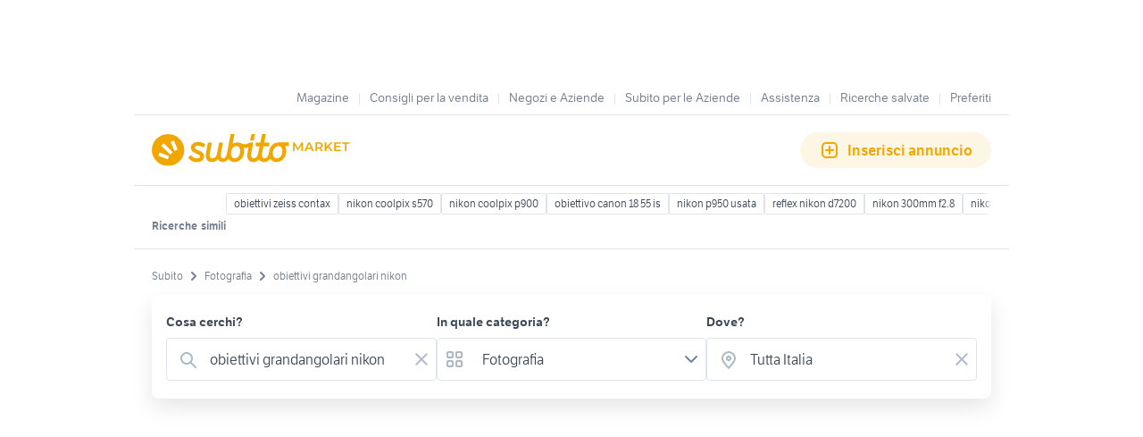

--- FILE ---
content_type: text/html; charset=utf-8
request_url: https://www.subito.it/annunci-italia/vendita/fotografia/?q=obiettivi+grandangolari+nikon
body_size: 64825
content:
<!DOCTYPE html><html lang="it"><head><meta charSet="utf-8" data-next-head=""/><meta name="viewport" content="width=device-width, initial-scale=1" data-next-head=""/><script src="https://sdk.privacy-center.org/bd1597a9-9e29-4189-bc67-064d912dff5d/loader.js?target=www.subito.it" fetchPriority="high" async="" data-next-head=""></script><meta name="google-adsense-account" content="sites-6949535538200610" data-next-head=""/><title data-next-head="">Obiettivi grandangolari nikon - Fotografia usata - Subito.it</title><meta name="description" content="Obiettivi grandangolari nikon in vendita in fotografia: scopri subito migliaia di annunci di privati e aziende e trova quello che cerchi su Subito.it" data-next-head=""/><meta name="robots" content="index,follow" data-next-head=""/><link rel="canonical" href="https://www.subito.it/annunci-italia/vendita/fotografia/?q=obiettivi+grandangolari+nikon" data-next-head=""/><meta property="og:title" content="Subito.it" data-next-head=""/><meta property="og:description" content="Obiettivi grandangolari nikon in vendita in fotografia: scopri subito migliaia di annunci di privati e aziende e trova quello che cerchi su Subito.it" data-next-head=""/><meta property="og:type" content="website" data-next-head=""/><meta property="og:image" content="" data-next-head=""/><meta property="og:url" content="https://www.subito.it" data-next-head=""/><meta property="og:site_name" content="Subito" data-next-head=""/><meta property="og:locale" content="it_IT" data-next-head=""/><meta name="twitter:card" content="summary_large_image" data-next-head=""/><meta name="twitter:site" content="@Subitoit" data-next-head=""/><link type="application/opensearchdescription+xml" rel="search" href="/static/metadata/osdd.xml"/><link href="/static/img/favicon-32.png" rel="icon" sizes="32x32"/><link href="/static/img/favicon-57.png" rel="icon" sizes="57x57"/><link href="/static/img/favicon-76.png" rel="icon" sizes="76x76"/><link href="/static/img/favicon-128.png" rel="icon" sizes="128x128"/><link href="/static/img/favicon-192.png" rel="icon" sizes="192x192"/><link href="/static/img/favicon-228.png" rel="icon" sizes="228x228"/><link href="/static/img/favicon-196.png" rel="shortcut icon" sizes="196x196"/><link href="/static/img/app-icon-192.png" rel="apple-touch-icon" sizes="192x192"/><meta name="theme-color" content="#ffffff"/><meta name="format-detection" content="telephone=no, address=no, email=no"/><link href="/static/manifest.json" rel="manifest"/><link href="https://assets.subito.it/static/fonts/LFTEtica-Book.woff2" rel="preload" as="font" crossorigin="anonymous" type="font/woff2"/><link href="https://assets.subito.it/static/fonts/LFTEtica-Semibold.woff2" rel="preload" as="font" crossorigin="anonymous" type="font/woff2"/><link href="https://images.sbito.it" rel="preconnect"/><link href="https://assets.subito.it/static/js/data-layer.js" rel="preload" as="script" crossorigin="anonymous"/><link href="https://cis.mpianalytics.com" rel="dns-prefetch"/><link rel="preload" href="/_next/static/chunks/d10bf39d18fa063c.css" as="style"/><link rel="preload" href="/_next/static/chunks/3bb56b2d4ae75198.css" as="style"/><link rel="preload" href="/_next/static/chunks/ccfc453f3a2098ac.css" as="style"/><link rel="preload" href="/_next/static/chunks/d497da7e09003c96.css" as="style"/><link rel="preload" href="/_next/static/chunks/0a0fa6f79fa0f39e.css" as="style"/><link rel="preload" href="/_next/static/chunks/7dec508aa2faca53.css" as="style"/><link rel="preload" href="/_next/static/chunks/0dfae09382167ab8.css" as="style"/><link rel="preload" href="/_next/static/chunks/25612728c0ceb1b2.css" as="style"/><link rel="preload" href="/_next/static/chunks/fd838f3f41e2e469.css" as="style"/><link rel="preload" href="/_next/static/chunks/b86c71a13a0cce04.css" as="style"/><link rel="preload" href="/_next/static/chunks/412d0bdaa4a7ffca.css" as="style"/><link rel="preload" href="/_next/static/chunks/8aef6ab92c0aaf9d.css" as="style"/><script data-next-head="">window.gdprAppliesGlobally=true;</script><script id="listing-schema" type="application/ld+json" data-next-head="">{"@context":"https://schema.org","@type":"Product","name":"obiettivi grandangolari nikon","image":["https://images.sbito.it/api/v1/sbt-ads-images-pro/images/1a/1a3054ed-fb50-4176-8a05-4637ffb1818c?rule=gallery-desktop-2x-auto","https://images.sbito.it/api/v1/sbt-ads-images-pro/images/3d/3d1de086-6179-44cf-aa65-dfcacfc422ba?rule=gallery-desktop-2x-auto","https://images.sbito.it/api/v1/sbt-ads-images-pro/images/23/236308b2-398e-46dc-9182-d8afee604438?rule=gallery-desktop-2x-auto"],"description":"Obiettivi grandangolari nikon in vendita in fotografia: scopri subito migliaia di annunci di privati e aziende e trova quello che cerchi su Subito.it","offers":{"@type":"AggregateOffer","lowPrice":15,"highPrice":4800,"priceCurrency":"EUR","offerCount":234}}</script><script type="application/ld+json">{"@context":"https://schema.org","@graph":[{"@type":"ImageObject","contentUrl":"https://images.sbito.it/api/v1/sbt-ads-images-pro/images/1a/1a3054ed-fb50-4176-8a05-4637ffb1818c?rule=gallery-desktop-2x-auto","name":"Nikon 14-24 F4","caption":"Nikon 14-24 F4","description":"Per passaggio a sistema mirrorless, vendo stupendo obiettivo nikon 12- 24 F4.\nNon ha bisogno di presentazioni, nitido, pochissima distorsione, ottima resistenza al flare, uno dei migliori obiettivi zoom grandangolari prodotti da Nikon. Compatibile anche con sistema mirrorless tranite adattatore ftz.","creditText":"Subito","encodingFormat":"image/jpeg","datePublished":"2025-12-27T14:56:02","representativeOfPage":false},{"@type":"ImageObject","contentUrl":"https://images.sbito.it/api/v1/sbt-ads-images-pro/images/23/236308b2-398e-46dc-9182-d8afee604438?rule=gallery-desktop-2x-auto","name":"Nikon UR-E20  Adattatore","caption":"Nikon UR-E20  Adattatore","description":"Nikon UR-E20  Adattatore convertitore per fotocamere digitali Coolpix P5000 – P5100\n\nNecessario per montare sulle fotocamere COOLPIX, il fisheye e gli aggiuntivi grandangolari e tele\n\nPermette di montare vari obiettivi di conversione su specifiche fotocamere Nikon COOLPIX.\n\nCompatibile con: Nikon Coolpix P5000, Nikon Coolpix P5100\n\nCaratteristiche\n\n    Leggero e molto facile da montare e rimuovere\n    Uno strumento essenziale per fotografi professionisti e non professionisti\n    Progettato per collegare l’obiettivo ausiliario grandangolare 0,67x WC-E67 alla fotocamera Nikon Coolpix P5000 – P5100\n    Può essere utilizzato anche per utilizzare l’obiettivo tele-convertitore Nikon TC-E3ED 3x sulla fotocamera Coolpix P5000 – P5100\n\nContenuto della confezione:\n\n    Anello UR-E20","creditText":"Subito","encodingFormat":"image/jpeg","datePublished":"2025-05-06T19:46:37","representativeOfPage":false},{"@type":"ImageObject","contentUrl":"https://images.sbito.it/api/v1/sbt-ads-images-pro/images/7c/7c691241-1ed9-4dd7-9c70-21437ad1af40?rule=gallery-desktop-2x-auto","name":"fotocamera Nikon ","caption":"fotocamera Nikon ","description":"\n\nNikon TW AF nata nel 1986 è una fotocamera compatta bifocale a pellicola che ha rivoluzionato la fotografia di consumo grazie alla sua facilità d&apos;uso e dotata di un doppio obiettivo da 38 mm per scatti grandangolari (W per Wide) e di un obiettivo da 65 mm per scatti con zoom (T per Tele), questa fotocamera completamente automatica mette la messa a fuoco automatica alla portata di tutti Obiettivo : Bifocale 38mm e 65mm Sensibilità : Auto (a seconda della pellicola utilizzata) Messa a fuoco : Autofocus Modalità di scatto : Automatica Avanzamento pellicola : Automatico Flash : Integrato Peso: 350 grammi Custodia e tracolla\n\n","creditText":"Subito","encodingFormat":"image/jpeg","datePublished":"2025-11-12T15:55:49","representativeOfPage":false},{"@type":"ImageObject","contentUrl":"https://images.sbito.it/api/v1/sbt-ads-images-pro/images/46/46b86fd5-73b9-4d94-b9f1-d68ea917908b?rule=gallery-desktop-2x-auto","name":"Filtro UV Kenko 82 mm","caption":"Filtro UV Kenko 82 mm","description":"Vendo filtro UV per obiettivi Nikon, Canon, Sony, Tamrin, Sigma, Olympus, Lumix, ecc. Profilo slim per ottiche zoom o grandangolari. Pari al nuovo","creditText":"Subito","encodingFormat":"image/jpeg","datePublished":"2025-05-14T16:30:34","representativeOfPage":false},{"@type":"ImageObject","contentUrl":"https://images.sbito.it/api/v1/sbt-ads-images-pro/images/76/76606717-2ace-4c4b-94c9-77bdde091166?rule=gallery-desktop-2x-auto","name":"Obiettivo Sigma art 14mm f1.8 attacco NIKON","caption":"Obiettivo Sigma art 14mm f1.8 attacco NIKON","description":"VENDO Sigma Art 14mm f/1.8 DG HSM per\nNikon - OTTIME CONDIZIONI\nVendo obiettivo Sigma Art 14mm f/1.8 DG HSM con attacco Nikon F - una delle ottiche grandangolari più luminose e nitide sul mercato.\nCondizioni generali:\nL&apos;obiettivo è in ottimo stato funzionale, con solo pochi e lievi segni d&apos;usura estetica dovuti al normale utilizzo. Le lenti sono perfette, prive di graffi, muffe o polvere interna. Autofocus veloce, preciso e silenzioso.\nQualità e utilizzo:\nImmagini nitidissime anche a tutta apertura -\nperfetto per:\n• Astrofotografia\n• Paesaggi e panorami estremi\n• Architettura e interni\n• Lavori professionali dove la qualità conta\nCostruzione:\nCorpo solido e professionale, con paraluce integrato. Finitura resistente come da tradizione della linea Sigma ART.\nAccessori inclusi:\n• Tappo frontale\n• Tappo posteriore \n(Prezzo poco trattabile)","creditText":"Subito","encodingFormat":"image/jpeg","datePublished":"2025-10-28T07:21:20","representativeOfPage":false},{"@type":"ImageObject","contentUrl":"https://images.sbito.it/api/v1/sbt-ads-images-pro/images/b6/b65dba34-5ac6-462f-a481-1bd64d214cf4?rule=gallery-desktop-2x-auto","name":"Nikon D40x + Tokina 12-28mm f/4 AT-X PRO DX","caption":"Nikon D40x + Tokina 12-28mm f/4 AT-X PRO DX","description":"Vendo reflex Nikon D40x con obiettivo grandangolare Tokina 12-28mm f/4.\nTutto in ottime condizioni e perfettamente funzionante.\nL’obiettivo è di alta qualità, ideale per paesaggi, interni e foto grandangolari.\n\nIncluso: corpo macchina, obiettivo, tappi, batteria e caricatore.\n\nCondizioni:\n•Tutto funzionante, usato con cura\n•Lenti pulite, senza graffi \n•Senza scatola","creditText":"Subito","encodingFormat":"image/jpeg","datePublished":"2025-10-26T15:42:16","representativeOfPage":false},{"@type":"ImageObject","contentUrl":"https://images.sbito.it/api/v1/sbt-ads-images-pro/images/28/284dbb48-fa5c-4105-a022-b775526e14fc?rule=gallery-desktop-2x-auto","name":"Sigma 10-20 mm f4-5.6 + 20mm f1.8 Nikon","caption":"Sigma 10-20 mm f4-5.6 + 20mm f1.8 Nikon","description":"Vendo in blocco due obiettivi Sigma grandangolari per fotocamere Nikon. Prezzo per entrambe le lenti € 150.\n\n- Sigma 10-20mm F4-5.6 DC HSM (manca scatola ma presente custodia morbida)\n- Sigma 20mm 1.8 DG RF (completo di tutto)\n\nLe due lenti sono in perfetto stato e sono ottime per fotografia panoramica. Il 20mm rende bene per astrofotografia.","creditText":"Subito","encodingFormat":"image/jpeg","datePublished":"2025-07-30T12:35:58","representativeOfPage":false},{"@type":"ImageObject","contentUrl":"https://images.sbito.it/api/v1/sbt-ads-images-pro/images/45/45ff80ea-df0e-4112-9d0e-9110e2131a1b?rule=gallery-desktop-2x-auto","name":"Tokina 11–16 f/2.8 PRO + Tamron 10–24 – Nikon DX","caption":"Tokina 11–16 f/2.8 PRO + Tamron 10–24 – Nikon DX","description":"Vendo per passaggio a mirrorless due obiettivi grandangolari per Nikon DX, entrambi perfettamente funzionanti.\n\nTokina AT-X PRO DX 11–16mm f/2.8\n•Apertura costante f/2.8\n•Autofocus / manuale\n•Serie professionale AT-X PRO\n•Ottima resa anche in notturna\n•Scatola originale e tappo\n\nTamron SP AF 10–24mm f/3.5–4.5 Di II\n•Grandangolo 10–24mm\n•Serie SP\n•Attacco Nikon DX\n•Tappo incluso\n\nVisionabili e provabili a Catania.\nSpedizione possibile.","creditText":"Subito","encodingFormat":"image/jpeg","datePublished":"2025-12-20T22:18:30","representativeOfPage":false},{"@type":"ImageObject","contentUrl":"https://images.sbito.it/api/v1/sbt-ads-images-pro/images/35/35046e31-c8fd-47a6-9176-4cb622c5aaa6?rule=gallery-desktop-2x-auto","name":"Obiettivo Sigma 12-24 FullFrame HSM","caption":"Obiettivo Sigma 12-24 FullFrame HSM","description":"Vendo per inutilizzo lente grandangolare Sigma 12-24 f4.5-5.6 HSM  (High Speed Motor auto-focus) in perfette condizioni di funzionamento ma con leggeri segni estetici dovuti all&apos;usura. Questo obiettivo è uno tra i grandangolari AF lineari (non-fisheye) migliori per full-frame, ottimo anche per produzioni video. Attacco baionetta Nikon.\nPrezzo leggermente trattabile.","creditText":"Subito","encodingFormat":"image/jpeg","datePublished":"2025-09-29T21:49:17","representativeOfPage":false},{"@type":"ImageObject","contentUrl":"https://images.sbito.it/api/v1/sbt-ads-images-pro/images/e6/e6b7fdec-a3b6-4af4-96ea-c32fdd420c00?rule=gallery-desktop-2x-auto","name":"Sigma Art 14mm f/1.8 DG HSM per Nikon","caption":"Sigma Art 14mm f/1.8 DG HSM per Nikon","description":"📸 VENDO Sigma Art 14mm f/1.8 DG HSM per Nikon – OTTIME CONDIZIONI\n\nVendo obiettivo Sigma Art 14mm f/1.8 DG HSM con attacco Nikon F – una delle ottiche grandangolari più luminose e nitide sul mercato.\n\n🔹 Condizioni generali:\nL’obiettivo è in ottimo stato funzionale, con solo pochi e lievi segni d’usura estetica dovuti al normale utilizzo. Le lenti sono perfette, prive di graffi, muffe o polvere interna. Autofocus veloce, preciso e silenzioso. Paraluce leggermente divelto da un lato ma non inficia sulla qualità degli scatti\n\n🔹 Qualità e utilizzo:\nImmagini nitidissime anche a tutta apertura – perfetto per:\n• Astrofotografia\n• Paesaggi e panorami estremi\n• Architettura e interni\n• Lavori professionali dove la qualità conta\n\n🔹 Costruzione:\nCorpo solido e professionale, con paraluce integrato. Finitura resistente come da tradizione della linea Sigma ART.\n\n🔹 Accessori inclusi:\n• Tappo frontale\n• Tappo posteriore","creditText":"Subito","encodingFormat":"image/jpeg","datePublished":"2025-11-04T19:22:25","representativeOfPage":false},{"@type":"ImageObject","contentUrl":"https://images.sbito.it/api/v1/sbt-ads-images-pro/images/1b/1b6206f6-1828-4110-89d8-c457db6b8e42?rule=gallery-desktop-2x-auto","name":"Obiettivo Nikon Nikkor 28mm f/2 AI-S","caption":"Obiettivo Nikon Nikkor 28mm f/2 AI-S","description":"Nikon Nikkor 28mm f/2 AI-S – Ottica leggendaria\nVendo Nikon Nikkor 28mm f/2 AI-S, grandangolare molto apprezzato e ricercato, famoso per la sua resa nitida, il contrasto elevato e il carattere “classico” Nikon.\nCondizioni:\nSegni d’uso esterni visibili sul barilotto, coerenti con l’età\nLenti perfette: pulite, senza graffi, funghi o opacità\nMeccanica impeccabile: messa a fuoco fluida, diaframma rapido e preciso\nCaratteristiche principali:\nFocale 28mm versatile (street, reportage, paesaggio)\nApertura f/2 luminosa\nAttacco Nikon AI-S\nCostruzione interamente in metallo\nOttica ideale per chi cerca prestazioni elevate e carattere, senza badare solo all’estetica.\nVenduto come da foto.\nPossibile spedizione o consegna a mano.\nPer qualsiasi informazione o foto aggiuntive, non esitate a contattarmi. Lieve sconto per la consegna a mano.","creditText":"Subito","encodingFormat":"image/jpeg","datePublished":"2026-01-13T11:32:31","representativeOfPage":false},{"@type":"ImageObject","contentUrl":"https://images.sbito.it/api/v1/sbt-ads-images-pro/images/ee/ee65206d-ee9f-4e4c-8487-f362e254db75?rule=gallery-desktop-2x-auto","name":"NIKON 28 MM F 3.5 Grandangolo Serie AIs","caption":"NIKON 28 MM F 3.5 Grandangolo Serie AIs","description":"Nikon 28 mm f 3 .5 Versione NIKKOR AIs\nGrandangolare NIKON Analogiche\nPerfetto NIKON F F2 F3 FA FM2 FM3 \nCompatibile Digitali D750 D850 D3\nObiettivo Come Nuovo Lenti Perfette\nDisponibile Spedizione TUTTO SUBITO\n","creditText":"Subito","encodingFormat":"image/jpeg","datePublished":"2026-01-12T21:16:41","representativeOfPage":false},{"@type":"ImageObject","contentUrl":"https://images.sbito.it/api/v1/sbt-ads-images-pro/images/2d/2d20836a-3028-4307-add0-30b42fbb19a0?rule=gallery-desktop-2x-auto","name":"SIGMA 14-24 F, 2.8 ART X NIKON","caption":"SIGMA 14-24 F, 2.8 ART X NIKON","description":"In vendita presso l&apos;assistenza Sigma di Milano. Nostro Demo disponibile con attacco NIKON -    Completo di  astuccio tappi e paraluce.\n 2 Anni di Garanzia \nIl Sigma 14-24mm f/2.8 HSM Art è un obiettivo grandangolare per formato FF e APS-C,  La messa a fuoco avviene tramite Motore AF a ultrasuoni","creditText":"Subito","encodingFormat":"image/jpeg","datePublished":"2026-01-13T16:52:16","representativeOfPage":false},{"@type":"ImageObject","contentUrl":"https://images.sbito.it/api/v1/sbt-ads-images-pro/images/47/47a0eed9-8b28-4397-9abc-c235406a02c0?rule=gallery-desktop-2x-auto","name":"Nikon D850 + 14-24/2.8 + 24-70/2.8 + 28-300/3.5","caption":"Nikon D850 + 14-24/2.8 + 24-70/2.8 + 28-300/3.5","description":"Nikon D850 immacolata, Matricola 6024525, ammiraglia professionale delle DSLR della casa nipponica, nr4000 scatti certificati (vedi Camera Shutter Count), sensore CMOS a pieno formato 45,4 milioni di pixel.\nProdotto NITAL Italia ufficiale, no import, no extra UE, Marzo 2018.\nSoftware di gestione multilingue ufficiale Nikon. Live View reclinabile corredato di pellicola salvaschermo.\nProva la magnificenza dell’altissima risoluzione fullframe per catturare i dettagli più incredibili. La fotocamera è assolutamente perfetta, disponibile a qualsiasi prova in qualunque sede, utilizzata poco e curata in modo maniacale. Prodotto pari al nuovo e privo di danneggiamenti, no urti, no acqua, tutti gli imballaggi e gli accessori sono inclusi.\nIl kit comprende anche:\nAF-S Nikkor 14-24 F/2.8 G ED Italia NITAL, no import, inutilizzato, immacolato e pari al nuovo. Obiettivo che offre nitidezza, aberrazione e copertura focale eccezionali. Il primo del suo genere e all’avanguardia della categoria. Il vero benchmark wide-angle zoom a livello mondiale e punto di riferimento tra le ottiche grandangolari professionali. Imballaggi ed accessori originali inclusi.\nAF-S Nikkor 24-70/2.8 ED VR Italia NITAL, no import, inutilizzato, immacolato e pari al nuovo. La sua reputazione precede qualunque descrizione, imitato da tutti i competitors mondiali, è il must-have imprescindibile ed assoluto per ogni corredo fotografico professionale. Standard di eccellenza e punto di riferimento nel segmento, versatile ed indistruttibile, utilizza lenti asferiche a dispersione zero e l’apertura 2.8 stabilizzata a 4 stop permette di scattare foto e video HD in qualunque condizione di luce. Imballaggi ed accessori originali inclusi.\nAF-S Nikkor 28–300/3.5-5.6 G ED VR EU, il cavallo di battaglia a 360º per un’infinita gamma di utilizzi con un solo obiettivo universale, polivalente, potente ed affidabile. Anch’esso in ottime condizioni, imballaggi ed accessori originali non inclusi. \nNo scambio, no perditempo","creditText":"Subito","encodingFormat":"image/jpeg","datePublished":"2025-11-26T14:00:21","representativeOfPage":false},{"@type":"ImageObject","contentUrl":"https://images.sbito.it/api/v1/sbt-ads-images-pro/images/46/463cf9fa-fcfd-47fe-b379-ed1a09ffc9e1?rule=gallery-desktop-2x-auto","name":"Sigma 20 mm 1,8 nikon","caption":"Sigma 20 mm 1,8 nikon","description":"Vendo obiettivo grandangolare Sigma 20 mm 1,8  Ex Dg Aspherical attacco Nikon. Grandangolo estramente luminoso  adatto alle reflex pieno formato (full frame) con custodia- il prezzo é trattabile","creditText":"Subito","encodingFormat":"image/jpeg","datePublished":"2026-01-12T09:21:00","representativeOfPage":false},{"@type":"ImageObject","contentUrl":"https://images.sbito.it/api/v1/sbt-ads-images-pro/images/ab/ab6385d4-358d-46ca-bd0b-7213ce63fbd3?rule=gallery-desktop-2x-auto","name":"Tokina 11-16mm f2.8 Nikon DX - Come Nuovo","caption":"Tokina 11-16mm f2.8 Nikon DX - Come Nuovo","description":"Obiettivo Tokina AT-X PRO DX 11-16mm f/2.8 per Nikon.\n\n- Lunghezza focale: 11-16mm\n- Diaframma: f/2.8\n- Tipo: Obiettivo grandangolare\n- Elementi asferici\n-filtro UV compreso\n\nPerfetto sempre tenuto con filtro UV. Con confezione e prova d’acquisto\n\nTag: grandangolo, obiettivo nikon, fotografia, paesaggi, astrofotografia, 11-16, tokina pro, ottica reflex, d3200, d5300, d7200, d7500.","creditText":"Subito","encodingFormat":"image/jpeg","datePublished":"2026-01-12T16:55:19","representativeOfPage":false},{"@type":"ImageObject","contentUrl":"https://images.sbito.it/api/v1/sbt-ads-images-pro/images/8f/8fbd1871-5cfd-46c7-87ae-c4c3c7096e77?rule=gallery-desktop-2x-auto","name":"OBIETTIVO TAMRON 17-35 mm F/2.8 - 4 Di OSD","caption":"OBIETTIVO TAMRON 17-35 mm F/2.8 - 4 Di OSD","description":"Obiettivo come nuovo, senza scatola, con attacco Nikon.\nSpedizione rapida, preferibilmente consegna di presenza nell città di Palermo. \n\nFantastiche foto, grandangolo maneggevole.\nQualità eccellente dell’immagine e massimo comfort.\nPer catturare fantastici motivi in riprese istantanee impressionanti.\nIl 17-35mm F/2.8-4 Di OSD (mod. A037) è un obiettivo zoom ultra grandangolare che offre una straordinaria qualità dell’immagine. Speciali lenti ottiche consentono un’ampia correzione di aberrazioni cromatiche, che si verificano molto spesso in obiettivi ultra grandangolari. In fatto di nitidezza e contrasto, la qualità dell’immagine è paragonabile a quella di obiettivi professionali. A causa dell’area zoom, dal grandangolo standard di 35mm all’ultra grandangolo di 17mm, quello da 17-35mm è destinato alla fotografia di reportage e paesaggi, è comunque adatto anche a numerose altre situazioni di ripresa. Con una lunghezza di appena 90mm, un diametro di 83,6mm e un peso di soli 460g, l’obiettivo è straordinariamente maneggevole. La scarsa distanza da vicino di 0,28 m e la grande apertura del diaframma consentono riprese con nitidezza meravigliosa dello sfondo. Con il 17-35mm F/2.8-4 Di OSD potete catturare l’atmosfera speciale del momento in riprese straordinarie.\nSPECIFICHE:\n\nLunghezza focale [mm]: 17-35\nDiaframma minimo: 2.8\nDiaframma massimo: 4\nDistanza minima di messa a fuoco [m]: 0.28\nRapporto di ingrandimento massimo: 1:4.9\nDiametro filtro [mm]: 77\nGruppi-Elementi: 10-15\nAngolo di campo: 103°41′ – 63°26′-78°46′ – 43°29′\nNumero lamelle diaframma: 7\nCodice articolo: A037\nDiametro x lunghezza [mm]: 83.6mm x 92.5mm\nPeso [g]: 460g\nParaluce HB-023 compreso","creditText":"Subito","encodingFormat":"image/jpeg","datePublished":"2025-05-12T15:27:11","representativeOfPage":false},{"@type":"ImageObject","contentUrl":"https://images.sbito.it/api/v1/sbt-ads-images-pro/images/04/04286413-cebc-4fc7-83e2-563fb5e3432a?rule=gallery-desktop-2x-auto","name":"Obiettivo sovietico Mir-1Sh 37mm f/2.8 M42","caption":"Obiettivo sovietico Mir-1Sh 37mm f/2.8 M42","description":"Spedizione da Varsavia (Polonia) con InPost tracciato, consegna in 5-10 giorni lavorativi presso punto di ritiro.\n\n\nGrandangolo Compatto con Carattere - Mir-1Sh 37mm f/2.8\n\nIl Mir-1Sh e una delle migliori ottiche grandangolari sovietiche. Con 37mm di focale e apertura f/2.8, offre un campo visivo ampio ideale per street photography, paesaggi e architettura. Compatto e leggero, con costruzione interamente metallica.\n\nCondizioni: Molto buone - Ottica pulita, meccanica fluida, usura estetica normale per l&apos;eta.\n\n\n=== COMPATIBILITA ===\n\nFunziona su tutte le mirrorless moderne (Sony, Fuji, Canon, Nikon Z, Micro 4/3) con adattatore M42. Uso manuale con focus peaking per messa a fuoco precisa.\n\nAdattatore M42 disponibile su richiesta per Canon EF e Sony E.\n\nCompatibile anche con reflex vintage M42: Zenit, Praktica, Pentax Spotmatic.\n\n\n=== CONDIZIONI ===\n\n- Ottica: pulita, senza funghi, nebbia o graffi\n- Meccanica: messa a fuoco e diaframma fluidi\n- Estetica: buona, usura normale per l&apos;eta\n- Include: tappo frontale aftermarket + tappo posteriore\n\n\n=== SPECIFICHE ===\n\n- Focale: 37mm (grandangolo moderato)\n- Apertura: f/2.8 - f/16\n- Lâminas: 10\n- Mount: M42 (rosca universal)\n- Distanza minima di messa a fuoco: 0.7m\n- Diametro filtro: 49mm\n- Costruzione: interamente metallica\n- Anno: 1987\n- Origine: URSS\n\n\n=== PERCHE QUESTO ESEMPLARE? ===\n\nConservato in Polonia, dove il clima secco preserva l&apos;ottica vintage. Niente funghi o nebbia - problemi comuni con obiettivi provenienti da climi umidi.\n\nSpedizione con tracciamento e imballaggio accurato.","creditText":"Subito","encodingFormat":"image/jpeg","datePublished":"2025-12-30T20:15:21","representativeOfPage":false},{"@type":"ImageObject","contentUrl":"https://images.sbito.it/api/v1/sbt-ads-images-pro/images/24/24d75ab9-ca99-41c5-8756-b69df17b1589?rule=gallery-desktop-2x-auto","name":"Obiettivo Sovietico Mir-1B 37mm f/2.8 Grandangolo","caption":"Obiettivo Sovietico Mir-1B 37mm f/2.8 Grandangolo","description":"Obiettivo Sovietico Mir-1B 37mm f/2.8 Grandangolo\n\n---\n\nObiettivo sovietico Vologda Mir-1B 37mm f/2.8\n\nSpedizione da Varsavia (Polonia)\n\nSpedizione con tracciamento via InPost (5-10 giorni lavorativi). Consegna presso punto di ritiro vicino a te.\n\n\nGrandangolo con Carattere Vintage - Mir-1B 37mm f/2.8\n\nQuesto obiettivo sovietico offre qualcosa che i grandangolari moderni non possono replicare: quel rendering organico e tridimensionale dell&apos;era analogica. Perfetto per paesaggi, street photography e video con estetica cinematografica.\n\nCondizioni: Molto Buono - ottica pulita, meccanica fluida.\n\n\n=== COMPATIBILITÀ ===\n\n* Fotocamere M42 vintage (uso diretto): Zenit, Praktica, Pentax Spotmatic, ecc.\n* Fotocamere mirrorless moderne: Sony E, Fujifilm X, Canon EOS M/R, Nikon Z, Micro 4/3 (con adattatore M42)\n* DSLR: Canon EOS, Pentax K (con adattatore M42)\n\nUso 100% manuale. Funziona meglio su mirrorless con focus peaking.\n\nAdattatori M42 per Canon EF o Sony NEX disponibili su richiesta.\n\n\n=== CONDIZIONI: MOLTO BUONO ===\n\n* Ottica: Pulita e cristallina, senza funghi, nebbia o separazione\n* Meccanica: Messa a fuoco fluida, diaframma con click precisi\n* Estetica: Vernice nera ben conservata, incisioni leggibili\n* Include: tappo frontale originale sovietico + tappo posteriore aftermarket + custodia originale\n\n\n=== SPECIFICHE ===\n\n* Focale: 37mm (grandangolo)\n* Apertura: f/2.8 - f/16\n* Lamelle: 10\n* Mount: M42\n* Diametro filtro: 49mm\n* Costruzione: interamente metallica\n* Produttore: Vologda\n* Anno: 1988\n* Origine: URSS - Russia - Vologda\n\n\n=== COSA RENDE SPECIALE QUESTO MIR-1B? ===\n\nIl Mir-1B è un grandangolo sovietico basato sul design tedesco Flektogon. Le 10 lamelle producono un bokeh morbido e piacevole, raro per un grandangolo. Ottima scelta per architettura, paesaggi e street photography.\n\nQuesta unità beneficia del clima secco della Polonia - l&apos;ottica vintage si preserva eccezionalmente bene qui, rimanendo cristallina senza funghi o nebbia.","creditText":"Subito","encodingFormat":"image/jpeg","datePublished":"2025-12-01T21:02:59","representativeOfPage":false},{"@type":"ImageObject","contentUrl":"https://images.sbito.it/api/v1/sbt-ads-images-pro/images/fb/fb3b978b-aa13-4772-9d9e-63c4dbef315d?rule=gallery-desktop-2x-auto","name":"nicon cooplix waterproof","caption":"nicon cooplix waterproof","description":"Vendo Nikon Coolpix in ottime condizioni, perfetta per viaggi, mare, montagna e attività outdoor.\nFotocamera robusta, impermeabile e antiurto, ideale per chi vuole scattare senza preoccuparsi di acqua, sabbia o cadute.\n\n🔹 Caratteristiche principali:\n•Impermeabile fino a 10 metri\n•Resistente agli urti fino a 1,5 metri\n•GPS integrato per geolocalizzare le foto\n•Zoom ottico 5x (28–140mm)\n•Registrazione video in Full HD\n•Stabilizzatore d’immagine (VR)\n•Flash integrato\n•Obiettivo grandangolare NIKKOR\n\n🔹 Perfetta per:\n•snorkeling e mare\n•viaggi e trekking\n•sport e avventure\n•foto di famiglia senza paura di rovinare la fotocamera\n\n🔹 Condizioni:\nLa fotocamera è in buone condizioni estetiche e funzionali, come da foto. Colore arancione ben visibile (facile da ritrovare anche in acqua o sulla sabbia).\n\n🔹 Incluso:\nFotocamera Nikon Coolpix + laccetto\nBatteria\nCaricabatteria","creditText":"Subito","encodingFormat":"image/jpeg","datePublished":"2026-01-11T17:57:26","representativeOfPage":false},{"@type":"ImageObject","contentUrl":"https://images.sbito.it/api/v1/sbt-ads-images-pro/images/95/952d6719-f326-4f09-8281-3a8c5267b0fd?rule=gallery-desktop-2x-auto","name":"Set Fotografico Nikon F2-S Photomic Black","caption":"Set Fotografico Nikon F2-S Photomic Black","description":"Vendo un fantastico set fotografico Nikon vintage, ideale per collezionisti o appassionati di fotografia analogica. Il cuore del set è la leggendaria Nikon F2-S Photomic Black, un&apos;icona degli anni &apos;70, in condizioni di usato ma perfettamente funzionante.\n\nIl set include:\n\nCorpo macchina Nikon F2-S Photomic Black (1974)\nFlash Nikon SB 10\nObiettivo grandangolare Nikon-Nikkor f28mm 1:2\nObiettivo micro/macro Nikon-Nikkor f55mm 1:3.5\nTeleobiettivo Nikon-Nikkor f105mm 1:2.5\n5 filtri per obiettivi\nCustodia originale Nikon\nDuplicatore di focale Nikon M2\nDuplicatore di diapositive Syntax Slide copier body\nSoffietto automatico Aico (nuovo, mai usato)\nManuale originale Nikon F2-S Photomic\nManuale Nykon\nCondizioni: Usato, ma perfettamente funzionante. Ideale per chi apprezza la fotografia analogica e desidera un set completo di alta qualità.\nDisponibile per visione e prova o ulteriori fotografie. Non vendo pezzi singoli.","creditText":"Subito","encodingFormat":"image/jpeg","datePublished":"2025-04-07T02:39:33","representativeOfPage":false},{"@type":"ImageObject","contentUrl":"https://images.sbito.it/api/v1/sbt-ads-images-pro/images/36/363d06d1-7586-4f94-807d-ce083ea609ee?rule=gallery-desktop-2x-auto","name":"Samyang 16 mm/2,0 obiettivo per Nikon F AE","caption":"Samyang 16 mm/2,0 obiettivo per Nikon F AE","description":"Adatto al sensore APS-C\n- Obiettivo grandangolare professionale da 16 mm con un angolo d&apos;immagine di 80°\n- 13 lenti multistrato, di cui due asferiche e due in vetro ED ad alta rifrazione, per una qualità d&apos;immagine eccellente fino agli angoli dell&apos;immagine\n- Regolazione manuale della messa a fuoco e del diaframma\n\nModelli di fotocamere compatibili: Nikon D7200, Nikon D810A, Nikon D5500, Nikon D750, Nikon D810, Nikon D4S, Nikon D3300, Nikon Df, Nikon D5300, Nikon D610, Nikon D7100, Nikon D5200, Nikon D600, Nikon D3200, Nikon Nikon D800E, Nikon D800, Nikon D4, Nikon D5100, Nikon D7000, Nikon D3100, Nikon D3S, Nikon D3000, Nikon D300s, Nikon D5000, Nikon D3X, Nikon D90, Nikon D60, Nikon D300, Nikon D3, Nikon D40x, Nikon D40, Nikon D80, Nikon D200, Nikon D5, Nikon D5600, Nikon D3400, Nikon D500","creditText":"Subito","encodingFormat":"image/jpeg","datePublished":"2025-12-23T20:12:48","representativeOfPage":false},{"@type":"ImageObject","contentUrl":"https://images.sbito.it/api/v1/sbt-ads-images-pro/images/1f/1f35bb89-b943-44ac-997f-fe827b2ad6bb?rule=gallery-desktop-2x-auto","name":"Obiettivi Nikon","caption":"Obiettivi Nikon","description":"Vendo grandangolare  28- 80 e teleobiettivo 70-300, usati davvero poco entrambi NIKON","creditText":"Subito","encodingFormat":"image/jpeg","datePublished":"2025-08-27T20:12:44","representativeOfPage":false},{"@type":"ImageObject","contentUrl":"https://images.sbito.it/api/v1/sbt-ads-images-pro/images/aa/aaaee81e-b6da-4acb-bb43-b6a834b2b2f8?rule=gallery-desktop-2x-auto","name":"Nikon AF-S NIKKOR 16-35mm f/4G ED VR","caption":"Nikon AF-S NIKKOR 16-35mm f/4G ED VR","description":"Vendo Nikon AF-S NIKKOR 16-35mm f/4G ED VR, obiettivo grandangolare professionale stabilizzato, ideale per paesaggio, architettura, reportage e fotografia di viaggio. L’obiettivo è usato, in buone condizioni generali, con normali segni estetici di utilizzo sul barilotto e sul paraluce, come visibile in foto, ma perfettamente funzionante sotto ogni aspetto. Le lenti sono in buono stato, senza graffi evidenti, muffe o opacità, il sistema VR è regolarmente operativo, l’autofocus AF-S è rapido e silenzioso, lo zoom e la messa a fuoco scorrono correttamente e il diaframma risponde in modo preciso. Ottica full frame (FX) compatibile con reflex Nikon F-mount e utilizzabile anche su corpi APS-C (DX). Completo di scatola originale e corredo completo, inclusi paraluce, tappi anteriore e posteriore e documentazione. Vendita per passaggio ad altro sistema. Disponibile per spedizione tracciata o consegna a mano.\n\nParole chiave: Nikon 16-35 f4 VR, AF-S Nikkor, grandangolo Nikon, obiettivo paesaggio, architettura, full frame FX, DX, stabilizzato, ED, fotografia professionale, scatola originale.","creditText":"Subito","encodingFormat":"image/jpeg","datePublished":"2026-01-11T15:14:52","representativeOfPage":false},{"@type":"ImageObject","contentUrl":"https://images.sbito.it/api/v1/sbt-ads-images-pro/images/70/704a78c7-f7d4-4223-9e79-bf338e55b334?rule=gallery-desktop-2x-auto","name":"NIKON D7000 + NIKON 10-24MM","caption":"NIKON D7000 + NIKON 10-24MM","description":"Nikon D7000 fotocamera reflex con sensore APS-C (1.5x) da 16.2 megapixel. 100 - 25600 ISO; 6 FPS x 16 RAW / 100 JPEG. 14786 scatti.\n\nNikon AF-S DX 10-24mm f/3.5-4.5 G ED, obiettivo grandangolare per formato APS-C, messa a fuoco AF a ultrasuoni (Ring-USM).","creditText":"Subito","encodingFormat":"image/jpeg","datePublished":"2025-12-30T00:38:52","representativeOfPage":false},{"@type":"ImageObject","contentUrl":"https://images.sbito.it/api/v1/sbt-ads-images-pro/images/1e/1e472b12-722e-4a88-a584-09e5ead7f33f?rule=gallery-desktop-2x-auto","name":"Obiettivo grandangolare Nikon","caption":"Obiettivo grandangolare Nikon","description":"Obiettivo grandangolare Nikon 28mm f/2,8 Serie E -Prezzo trattabile","creditText":"Subito","encodingFormat":"image/jpeg","datePublished":"2025-12-18T17:23:06","representativeOfPage":false},{"@type":"ImageObject","contentUrl":"https://images.sbito.it/api/v1/sbt-ads-images-pro/images/54/547844cf-1653-440f-8071-24c43a11f1a0?rule=gallery-desktop-2x-auto","name":"Nikon D 5200 accessoriata","caption":"Nikon D 5200 accessoriata","description":"Vendo Nikon D 5200 con 10295 scatti, con obiettivo AF-S Nikon DX 18/55, obiettivo Nikon DX 55/200, obiettivo grandangolare 0,45, 2 batterie nikon, caricabatterie, cavalletto 20 cm, scheda sd 32 gb, filtro CP-10 52mm, borsa,scatola con istruzioni e cavi e cd. Il tutto in ottime condizioni. Preferibile ritiro a mano a Valenza (AL)","creditText":"Subito","encodingFormat":"image/jpeg","datePublished":"2025-08-20T05:39:13","representativeOfPage":false},{"@type":"ImageObject","contentUrl":"https://images.sbito.it/api/v1/sbt-ads-images-pro/images/57/57ecbac1-10a8-46b5-b89c-adbef43ea1c7?rule=gallery-desktop-2x-auto","name":"Nikon D7100","caption":"Nikon D7100","description":"corpo macchina in ottime condizioni compresi accessori originali + obiettivo Nikon AF-S DX NIKKOR 18-200mm f/3,5-5,6 G iF-ED VR + obiettivo grandangolare praticamente mai usato Nikon AF-S DX NIKKOR 10-24mm f/3,5-4,5 G ED + borsa tracolla spalla multi-obiettivo + borsa tracolla singola","creditText":"Subito","encodingFormat":"image/jpeg","datePublished":"2025-11-11T22:08:13","representativeOfPage":false},{"@type":"ImageObject","contentUrl":"https://images.sbito.it/api/v1/sbt-ads-images-pro/images/5b/5bcc711d-1992-4218-af6b-3c7ac0924d47?rule=gallery-desktop-2x-auto","name":"Obiettivo NIKON 20mm 1:2.8","caption":"Obiettivo NIKON 20mm 1:2.8","description":"Obiettivo NIKON 20mm f 2.8\n\nTipo di focus: Automatico e manuale\nMarca: Nikon\nFrontale obiettivo compatibile: 62 mm\nMarca compatibile: Serie: Nikon AF-D\nTipo: Alta qualità, Asferico, Grandangolare, Pieno formato.\nApertura massima: f/2,8\nLunghezza focale: 20mm\nSupporto: Nikon AF","creditText":"Subito","encodingFormat":"image/jpeg","datePublished":"2025-05-07T08:39:51","representativeOfPage":false},{"@type":"ImageObject","contentUrl":"https://images.sbito.it/api/v1/sbt-ads-images-pro/images/50/50a80852-15a1-4785-9980-bedbb6c57f7e?rule=gallery-desktop-2x-auto","name":"Nikon Coolpix 990 + Nikon Coolpix 995 + accessori","caption":"Nikon Coolpix 990 + Nikon Coolpix 995 + accessori","description":"Vendo per inutilizzo macchina fotografica Nikon Coolpix 990, Nikon Coolpix 995 e accessori Nikon.\nMacchine fotografiche usate, ma tenute bene. Entrambe le macchine non presentano crepe o graffi sugli obiettivi e sono perfettamente funzionanti tranne per il vano batteria della 990 che non sempre si chiude bene.\nPossiedo la scatola originale della 990 e tutti i manuali originali, il caricatore della 995 con una seconda batteria, una memory card originale Nikon e altre 2 memory card compatibili con entrambe le macchine fotografiche, un obiettivo grandangolare WC-E24 0.66x, un obiettivo fisheye FC-E8 0.21x leggermente segnato e un flash esterno SB-28 con connettore AS-E900 e asta regolabile.\n\nPrimo contatto tramite la chat di subito.it.\nPrezzo pacchetto 150€.","creditText":"Subito","encodingFormat":"image/jpeg","datePublished":"2025-07-07T20:08:25","representativeOfPage":false}]}</script><style>
            @font-face {
              font-family: 'LFTEtica';
              font-display: fallback;
              src: url('https://assets.subito.it/static/fonts/LFTEtica-Book.woff2') format('woff2');
              font-weight: normal;
              font-style: normal;
            }
            @font-face {
              font-family: 'LFTEtica';
              font-display: fallback;
              src: url('https://assets.subito.it/static/fonts/LFTEtica-Semibold.woff2') format('woff2');
              font-weight: 600;
              font-style: normal;
            }
            body.hide-lira [class*="lira-container"],
            body.hide-lira [class*="adv-lira"],
            body.hide-lira [class*="adview-bottom"],
            body.hide-lira [class*="listing-below"],
            body.hide-lira [id*="home-skin"] {
              display: none !important;
            }
            body.hide-lira {
              background-image: none !important;
            }
          </style><script id="lira-config" data-nscript="beforeInteractive">window.liraSDKQueue = window.liraSDKQueue || [];</script><script id="didomi-config" data-nscript="beforeInteractive">window.didomiEventListeners = window.didomiEventListeners || [];</script><script id="gpt-config" data-nscript="beforeInteractive">window.googletag = window.googletag || { cmd: [] };</script><script id="tam-config" data-nscript="beforeInteractive">window.pbjs = window.pbjs || { que: [] };</script><script id="adsense-config" data-nscript="beforeInteractive">(function(g,o){g[o]=g[o]||function(){(g[o]['q']=g[o]['q']||[]).push(arguments)},g[o]['t']=1*new Date})(window,'_googCsa');</script><link rel="stylesheet" href="/_next/static/chunks/d10bf39d18fa063c.css" data-n-g=""/><link rel="stylesheet" href="/_next/static/chunks/3bb56b2d4ae75198.css" data-n-g=""/><link rel="stylesheet" href="/_next/static/chunks/ccfc453f3a2098ac.css" data-n-g=""/><link rel="stylesheet" href="/_next/static/chunks/d497da7e09003c96.css" data-n-g=""/><link rel="stylesheet" href="/_next/static/chunks/0a0fa6f79fa0f39e.css" data-n-g=""/><link rel="stylesheet" href="/_next/static/chunks/7dec508aa2faca53.css" data-n-g=""/><link rel="stylesheet" href="/_next/static/chunks/0dfae09382167ab8.css" data-n-g=""/><link rel="stylesheet" href="/_next/static/chunks/25612728c0ceb1b2.css" data-n-p=""/><link rel="stylesheet" href="/_next/static/chunks/fd838f3f41e2e469.css" data-n-p=""/><link rel="stylesheet" href="/_next/static/chunks/b86c71a13a0cce04.css" data-n-p=""/><link rel="stylesheet" href="/_next/static/chunks/412d0bdaa4a7ffca.css" data-n-p=""/><link rel="stylesheet" href="/_next/static/chunks/8aef6ab92c0aaf9d.css" data-n-p=""/><noscript data-n-css=""></noscript><script defer="" noModule="" src="/_next/static/chunks/a6dad97d9634a72d.js"></script><script defer="" src="/_next/static/chunks/f13889ed6e4772c1.js"></script><script src="/_next/static/chunks/a52ad0294a2c4a0b.js" defer=""></script><script src="/_next/static/chunks/566f7a8929ad9db6.js" defer=""></script><script src="/_next/static/chunks/d38a7009369c250d.js" defer=""></script><script src="/_next/static/chunks/e7d3bc63172e2e5d.js" defer=""></script><script src="/_next/static/chunks/bd22f84be4361b7f.js" defer=""></script><script src="/_next/static/chunks/df63c0cdb71b34c0.js" defer=""></script><script src="/_next/static/chunks/bccdddf5bb8960f3.js" defer=""></script><script src="/_next/static/chunks/4b9d31bcf1ff1014.js" defer=""></script><script src="/_next/static/chunks/8f19ca0b80e84075.js" defer=""></script><script src="/_next/static/chunks/ccd7a8962397321b.js" defer=""></script><script src="/_next/static/chunks/0d25378bfa3ca27c.js" defer=""></script><script src="/_next/static/chunks/ea2a456e0374737f.js" defer=""></script><script src="/_next/static/chunks/7a9689df2ab0ec29.js" defer=""></script><script src="/_next/static/chunks/d18c08b18bfd1d83.js" defer=""></script><script src="/_next/static/chunks/turbopack-613fc54f13c21e68.js" defer=""></script><script src="/_next/static/chunks/eee1c716def664f3.js" defer=""></script><script src="/_next/static/chunks/a1901b0a54cc726a.js" defer=""></script><script src="/_next/static/chunks/9a29343ebc2f15ce.js" defer=""></script><script src="/_next/static/chunks/51282b363b9b7232.js" defer=""></script><script src="/_next/static/chunks/71b5285794821617.js" defer=""></script><script src="/_next/static/chunks/d52a8abe791e0bb9.js" defer=""></script><script src="/_next/static/chunks/538237da6c48c491.js" defer=""></script><script src="/_next/static/chunks/1bab61a3155a8fce.js" defer=""></script><script src="/_next/static/chunks/7fb8aae339aee977.js" defer=""></script><script src="/_next/static/chunks/65d754a14bab6d1f.js" defer=""></script><script src="/_next/static/chunks/540325b2ade431c7.js" defer=""></script><script src="/_next/static/chunks/c4cdf153997f8a53.js" defer=""></script><script src="/_next/static/chunks/turbopack-c8d75024097197e5.js" defer=""></script><script src="/_next/static/IHS4-UnGCOLq9mjBJ_9i2/_ssgManifest.js" defer=""></script><script src="/_next/static/IHS4-UnGCOLq9mjBJ_9i2/_buildManifest.js" defer=""></script></head><body><script>
              window.subito = {dataLayer: []};
              window.didomiOnReady = window.didomiOnReady || [];
              window.dataLayer = window.dataLayer || [];
              window.dataLayer.push({event: 'gtm.js', 'gtm.start': new Date().getTime()});</script><link rel="preload" as="image" href="https://assets.subito.it/static/logos/market.svg" crossorigin=""/><link rel="preload" as="image" href="https://assets.subito.it/static/icons/cactus/arrow-right.svg" crossorigin=""/><link rel="preload" as="image" href="https://assets.subito.it/static/icons/cactus/back-arrow.svg" crossorigin=""/><div id="__next"><style>
            #skinadvtop2 ~ body #apn_skin_tag {
              height: 0!important;
            }
        </style><div id="apn_skin_tag" style="max-height:122px;position:sticky;text-align:center;top:0;height:90px"></div><div id="apnx_preroll_wrapper" style="position:fixed;bottom:0;right:0;z-index:1"><div id="apnx_preroll" style="display:none;width:400px;margin-right:20px;margin-bottom:73px;text-align:end;background-color:#fff"></div><div id="apnx_preroll_close_button" style="position:absolute;top:4px;right:25px;width:35px;height:20px;z-index:2;display:none;font-size:12px;font-weight:500;cursor:pointer">Chiudi</div></div><div id="layout" class="layout-module-scss-module__S9Zxhq__wrapper theme-yellowMarket" data-testid="layout"><div data-google-interstitial="false"><div class="index-module_header-container__lxbI8 index-module_visible__5uywn"><div class="index-module_fluid-container__3n68n"><div class="index-module_fluid-column__xe0jo"><a class="index-module_header-link__pcEnw" href="https://www.subito.it"><div class="index-module_header-icon__W6am6"><svg width="24" height="24" xmlns="http://www.w3.org/2000/svg"><g fill-rule="nonzero"><path d="M20.604 12.12l-2.244.838c-.322.12-.693-.025-.823-.324l-3.491-7.99c-.13-.3.027-.643.35-.763l2.244-.838c.322-.121.693.024.824.323l3.49 7.99c.13.3-.027.643-.35.763M14.84 13.335l-1.505 1.505a.552.552 0 0 1-.778 0L5.16 7.443a.552.552 0 0 1 0-.778L6.665 5.16a.551.551 0 0 1 .777 0l7.398 7.397a.552.552 0 0 1 0 .778M12.957 18.36l-.838 2.244c-.12.323-.463.48-.762.35l-7.99-3.491c-.3-.13-.445-.501-.325-.824l.84-2.244c.12-.322.463-.48.76-.35l7.992 3.492c.299.13.444.5.323.824"></path></g></svg></div><p class="index-module_link-title__mnAgF">Home</p></a></div><div class="index-module_fluid-column__xe0jo"><a class="index-module_header-link__pcEnw index-module_active__3IQoN" href="#"><div class="index-module_header-icon__W6am6"><svg width="24" height="24" xmlns="http://www.w3.org/2000/svg"><path d="M15.05 16.463a7.5 7.5 0 1 1 1.414-1.414l4.243 4.244a1 1 0 0 1-1.414 1.414l-4.244-4.244zM10.5 16a5.5 5.5 0 1 0 0-11 5.5 5.5 0 0 0 0 11z" fill-rule="evenodd"></path></svg></div><p class="index-module_link-title__mnAgF">Cerca</p></a></div><div class="index-module_fluid-column__xe0jo"><a class="index-module_header-link__pcEnw" href="https://www.subito.it/vendere/"><div class="index-module_header-icon__W6am6"><svg width="24" height="24" xmlns="http://www.w3.org/2000/svg"><path d="M8 5a3 3 0 0 0-3 3v8a3 3 0 0 0 3 3h8a3 3 0 0 0 3-3V8a3 3 0 0 0-3-3H8zm0-2h8a5 5 0 0 1 5 5v8a5 5 0 0 1-5 5H8a5 5 0 0 1-5-5V8a5 5 0 0 1 5-5zm5 8h3a1 1 0 0 1 0 2h-3v3a1 1 0 0 1-2 0v-3H8a1 1 0 0 1 0-2h3V8a1 1 0 0 1 2 0v3z" fill-rule="evenodd"></path></svg></div><p class="index-module_link-title__mnAgF">Vendi</p></a></div><div class="index-module_fluid-column__xe0jo"><a class="index-module_header-link__pcEnw" href="https://areariservata.subito.it/messaggi"><div class="index-module_header-icon__W6am6"><svg width="24" height="24" xmlns="http://www.w3.org/2000/svg"><path d="M6 19H5a3 3 0 0 1-3-3V8a3 3 0 0 1 3-3h14a3 3 0 0 1 3 3v8a3 3 0 0 1-3 3h-7.667L9.2 20.6A2 2 0 0 1 6 19zm13-2a1 1 0 0 0 1-1V8a1 1 0 0 0-1-1H5a1 1 0 0 0-1 1v8a1 1 0 0 0 1 1h3v2l2.667-2H19zM9 12a1 1 0 1 1-2 0 1 1 0 0 1 2 0zm4 0a1 1 0 1 1-2 0 1 1 0 0 1 2 0zm4 0a1 1 0 1 1-2 0 1 1 0 0 1 2 0z" fill-rule="evenodd"></path></svg></div><p class="index-module_link-title__mnAgF">Messaggi</p></a></div><div class="index-module_fluid-column__xe0jo"><a class="index-module_header-link__pcEnw"><div class="index-module_header-icon__W6am6"></div><p class="index-module_link-title__mnAgF"></p></a></div></div></div><section role="dialog" aria-modal="true"><div class="index-module_sidebar-container__czSgA index-module_sidebar-right__hvyPB"><div class="index-module_sidebar-header__BQAvP"><h6 class="headline-6 index-module_header-text__LOM6i">Accedi</h6><button class="button-text index-module_sbt-button__hQMUx index-module_text__nhl4i index-module_large__Zhzux index-module_icon-only__gkRU8 index-module_close-button__1JSPd" aria-label="Chiudi il menù"><svg role="img" aria-hidden="true" width="16px" height="16px" viewBox="0 0 18 18" xmlns="http://www.w3.org/2000/svg" xmlns:xlink="http://www.w3.org/1999/xlink" class=""><g id="Close" stroke="none" stroke-width="1" fill="#aeb9c6" fill-rule="evenodd"><path d="M7.99 9L4.21 5.22a.714.714 0 0 1 1.01-1.01L9 7.99l3.78-3.78a.714.714 0 0 1 1.01 1.01L10.01 9l3.78 3.78a.714.714 0 0 1-1.01 1.01L9 10.01l-3.78 3.78a.714.714 0 0 1-1.01-1.01L7.99 9z"></path></g></svg></button></div><div class="index-module_sidebar-content__vBHsJ"><menu class="index-module_menu-list__ZiPDz"><li class="index-module_item__vvcgL"><a href="https://areariservata.subito.it/transazioni/lista" class="index-module_item-link__deMmy"><svg width="24" height="25" fill="none" xmlns="http://www.w3.org/2000/svg"><path fill-rule="evenodd" clip-rule="evenodd" d="m12.216 4.524.14.042 9 3.428.076.033.144.084.103.083.052.052.09.112.077.13.038.087.033.106.025.141.006.107v9.142a1 1 0 0 1-.532.884l-.112.05-9.04 3.444-.184.042-.152.01-.112-.01-.113-.021-.111-.035-9-3.43a1 1 0 0 1-.636-.81L2 18.07V8.88l.006-.059L2 8.93l.002-.063.027-.176.037-.117.047-.107.059-.098.079-.102.114-.11.1-.072.112-.062.103-.042 8.964-3.414a1 1 0 0 1 .457-.06l.115.018ZM20 17.38v-7.058l-.666.238-.567.21c-.263.099-.511.195-.74.288l-.362.15a17.81 17.81 0 0 0-.166.07L17.5 13.5a1 1 0 0 1-1.993.117L15.5 13.5v-1.407l-2.5.952v7.004l7-2.668ZM4 10.379v7.003l7 2.667v-7.003l-7-2.667Zm3.5-2.096-1.692.645L12 11.287l1.691-.644L7.5 8.283Zm4.499-1.714-1.691.644 6.147 2.343.388-.171c.137-.059.282-.119.434-.18l.25-.1.56-.216-6.088-2.32Z" fill="#717e8f"></path></svg><p class="book body-text">I tuoi ordini</p></a></li><li class="index-module_item__vvcgL"><a href="https://areariservata.subito.it/annunci" class="index-module_item-link__deMmy"><svg width="24" height="25" fill="none" xmlns="http://www.w3.org/2000/svg"><path fill-rule="evenodd" clip-rule="evenodd" d="M5 2.5h14a2 2 0 0 1 2 2v16a2 2 0 0 1-2 2H5a2 2 0 0 1-2-2v-16a2 2 0 0 1 2-2Zm0 2v16h14v-16H5Zm2 1h10a1 1 0 0 1 1 1v5a1 1 0 0 1-1 1H7a1 1 0 0 1-1-1v-5a1 1 0 0 1 1-1Zm1 2v3h8v-3H8Zm-2 7a1 1 0 0 1 1-1h10a1 1 0 1 1 0 2H7a1 1 0 0 1-1-1Zm1 2a1 1 0 1 0 0 2h8a1 1 0 1 0 0-2H7Z" fill="#717e8f"></path></svg><p class="book body-text">I tuoi annunci</p></a></li><li class="index-module_item__vvcgL"><a href="https://areariservata.subito.it/preferiti" class="index-module_item-link__deMmy"><svg width="24" height="25" fill="none" xmlns="http://www.w3.org/2000/svg"><path fill-rule="evenodd" clip-rule="evenodd" d="M16 3.5c3.552 0 6 2.448 6 6 0 4.098-3.212 8.024-9.479 11.853a1 1 0 0 1-1.043 0C5.213 17.523 2 13.598 2 9.5c0-3.552 2.448-6 6-6 1.397 0 2.728.682 4 1.987C13.272 4.182 14.603 3.5 16 3.5Zm4 6c0-2.448-1.552-4-4-4-.981 0-2.058.673-3.22 2.125a1 1 0 0 1-1.56 0C10.057 6.173 8.98 5.5 8 5.5c-2.448 0-4 1.552-4 4 0 3.136 2.619 6.433 8 9.823 5.381-3.39 8-6.687 8-9.823Z" fill="#717e8f"></path></svg><p class="book body-text">Preferiti</p></a></li><li class="index-module_item__vvcgL"><a href="https://areariservata.subito.it/ricerche" class="index-module_item-link__deMmy"><svg width="24" height="25" fill="none" xmlns="http://www.w3.org/2000/svg"><path fill-rule="evenodd" clip-rule="evenodd" d="M17.5 16.562a6.955 6.955 0 0 1-1.158.536 1 1 0 0 1-.67-1.884A4.996 4.996 0 0 0 19 10.5a5 5 0 0 0-8.727-3.334 1 1 0 0 1-1.49-1.334 7 7 0 0 1 10.823 8.86l3.101 3.1a1 1 0 0 1-1.414 1.415l-3.1-3.1c-.22.164-.452.316-.692.455ZM15 12.388c0-2.106-1.722-3.888-3.824-3.888A3.835 3.835 0 0 0 8.5 9.583 3.835 3.835 0 0 0 5.824 8.5C3.721 8.5 2 10.273 2 12.377c0 2.217 1.16 4.155 3.08 5.885.512.461 1.049.881 1.634 1.294.235.166.706.483.923.63l.113.076a1.298 1.298 0 0 0 1.5 0l.112-.076c.216-.145.689-.464.924-.63a17.491 17.491 0 0 0 1.633-1.294C13.84 16.532 15 14.598 15 12.388Zm-4.42 4.388c-.446.403-.923.775-1.447 1.146-.146.103-.408.28-.633.433-.225-.152-.487-.33-.633-.433a15.447 15.447 0 0 1-1.448-1.146C4.88 15.388 4 13.921 4 12.377c0-1.013.839-1.877 1.824-1.877.791 0 1.483.5 1.73 1.223.308.902 1.584.902 1.892 0a1.822 1.822 0 0 1 1.73-1.223c.982 0 1.824.872 1.824 1.888 0 1.536-.878 3-2.42 4.388Z" fill="#717e8f"></path><mask id="a" maskUnits="userSpaceOnUse" x="2" y="3" width="21" height="18"><path fill-rule="evenodd" clip-rule="evenodd" d="M17.5 16.562a6.955 6.955 0 0 1-1.158.536 1 1 0 0 1-.67-1.884A4.996 4.996 0 0 0 19 10.5a5 5 0 0 0-8.727-3.334 1 1 0 0 1-1.49-1.334 7 7 0 0 1 10.823 8.86l3.101 3.1a1 1 0 0 1-1.414 1.415l-3.1-3.1c-.22.164-.452.316-.692.455ZM15 12.388c0-2.106-1.722-3.888-3.824-3.888A3.835 3.835 0 0 0 8.5 9.583 3.835 3.835 0 0 0 5.824 8.5C3.721 8.5 2 10.273 2 12.377c0 2.217 1.16 4.155 3.08 5.885.512.461 1.049.881 1.634 1.294.235.166.706.483.923.63l.113.076a1.298 1.298 0 0 0 1.5 0l.112-.076c.216-.145.689-.464.924-.63a17.491 17.491 0 0 0 1.633-1.294C13.84 16.532 15 14.598 15 12.388Zm-4.42 4.388c-.446.403-.923.775-1.447 1.146-.146.103-.408.28-.633.433-.225-.152-.487-.33-.633-.433a15.447 15.447 0 0 1-1.448-1.146C4.88 15.388 4 13.921 4 12.377c0-1.013.839-1.877 1.824-1.877.791 0 1.483.5 1.73 1.223.308.902 1.584.902 1.892 0a1.822 1.822 0 0 1 1.73-1.223c.982 0 1.824.872 1.824 1.888 0 1.536-.878 3-2.42 4.388Z" fill="#fff"></path></mask></svg><p class="book body-text">Ricerche salvate</p></a></li><li class="index-module_item__vvcgL"><a href="https://areariservata.subito.it/garage" class="index-module_item-link__deMmy"><svg role="img" aria-hidden="true" width="24px" height="24px" viewBox="0 0 37 33" xmlns="http://www.w3.org/2000/svg" xmlns:xlink="http://www.w3.org/1999/xlink" class=""><g id="Car" stroke="none" stroke-width="1" fill="#717e8f" fill-rule="evenodd"><path d="M18.498.133a27.713 27.713 0 0 1 3.935.288l.417.06.26.038a116.8 116.8 0 0 1 2.873.5c2.333.422 4.451 2.107 5.245 4.289.213.587.313 1.017.48 1.924l.004.019c.049.265.09.478.13.661a24.328 24.328 0 0 1 1.14-.002l.462.003c1.844.006 2.976 1.63 2.983 3.466.004 1.469-.731 2.785-1.974 3.258.263.611.451 1.085.615 1.564.322.939.498 1.77.506 2.561.006.737.01 1.501.011 2.363V23l-.001.524v.293l-.002.3v.164l-.001.379-.001.475-.005 1.65v.597l-.001.886c0 2.505-1.804 4.188-4.051 4.196-2.247.007-4.06-1.664-4.06-4.158H9.535c0 2.495-1.82 4.165-4.07 4.158-2.255-.008-4.059-1.696-4.04-4.205L1.43 26.9v-.915l-.006-1.897-.001-.41-.006-1.884-.001-.605c-.001-.952.001-1.65.008-2.427.007-.79.184-1.622.505-2.56.164-.48.352-.952.614-1.562C1.297 14.17.567 12.852.57 11.38c.007-1.839 1.126-3.46 2.972-3.466.14 0 .249-.001.498-.004l.419-.003c.26-.001.484 0 .698.003.04-.183.08-.395.13-.658l.003-.019c.167-.907.266-1.337.48-1.925.794-2.181 2.912-3.866 5.245-4.287C12.63.728 13.28.613 13.887.52l.26-.04.417-.059a27.708 27.708 0 0 1 3.934-.288zM4.473 10.467l-.41.004-.512.003c-.194.001-.417.325-.42.913 0 .57.212.87.438.874l.066.001h.635l.142-.001c.91 0 1.53.922 1.186 1.764-.087.212-.181.434-.308.725l-.322.735c-.277.64-.463 1.1-.616 1.546-.24.7-.362 1.279-.367 1.755-.007.768-.01 1.46-.008 2.406v.601l.007 1.876.002.41.005 1.906v.921c0 .482-.003.922-.006 1.372-.007 1.044.61 1.621 1.488 1.624.878.003 1.5-.568 1.5-1.596v-1.28c0-.708.574-1.281 1.281-1.281h20.49c.707 0 1.28.573 1.28 1.28v1.281c0 1.03.618 1.6 1.49 1.596.876-.003 1.498-.583 1.498-1.634l.001-.889v-.189l.001-.409.004-1.653.002-.475v-.378l.001-.164v-.3l.002-.293v-2.386c0-.857-.004-1.617-.01-2.347-.005-.475-.128-1.053-.368-1.754a20.536 20.536 0 0 0-.616-1.546l-.321-.735a31.987 31.987 0 0 1-.308-.725 1.28 1.28 0 0 1 1.186-1.764h.2l.566.001h.068c.228-.004.447-.31.446-.875-.002-.583-.232-.912-.432-.913l-.478-.003-.34-.004c-.281-.002-.507 0-.768.007.045-.001-.008.008-.115.027l-.142.026-.128.017c-.749.484-1.818 1.07-3.174 1.651a24.76 24.76 0 0 1-9.79 2.024c-3.55 0-6.84-.76-9.79-2.024-1.375-.589-2.454-1.183-3.205-1.67a1.658 1.658 0 0 1-.102-.021l-.06-.014c-.053-.012-.081-.018-.017-.016-.257-.007-.519-.009-.852-.007zm19.148 7.594a1.28 1.28 0 1 1 0 2.561H13.376a1.28 1.28 0 0 1 0-2.56h10.245zm5.123-1.92a1.28 1.28 0 1 1-1.28 1.278 1.28 1.28 0 0 1 1.28-1.279zm-20.49 0a1.28 1.28 0 1 1-1.28 1.278 1.28 1.28 0 0 1 1.28-1.279zM18.498 2.693a25.182 25.182 0 0 0-3.58.264c-.896.125-1.296.194-3.448.582-1.462.264-2.821 1.345-3.293 2.642-.15.414-.226.742-.369 1.515l-.003.019c-.082.441-.148.773-.221 1.066.628.36 1.341.72 2.133 1.059a22.216 22.216 0 0 0 8.781 1.817c3.18 0 6.134-.682 8.782-1.817.926-.397 1.744-.82 2.446-1.242l-.312.185c-.073-.294-.14-.626-.221-1.068l-.004-.02c-.142-.772-.218-1.1-.368-1.513-.472-1.298-1.832-2.379-3.293-2.643-2.152-.388-2.552-.457-3.447-.582a25.192 25.192 0 0 0-3.583-.264z" fill-rule="evenodd" clip-rule="evenodd"></path></g></svg><p class="book body-text">Il tuo garage</p><span class="overline small index-module_badge__LFSGS index-module_themed__RzZ7w">New</span></a></li></menu><div class="index-module_sidebar-bottom__1flbJ"><div class="index-module_actions-container__lVLoK"><a href="https://areariservata.subito.it/login_form" class="index-module_link__nwIkS index-module_solid__oARUV index-module_medium__4CM9m index-module_login__btn__-koW4"><span class="button-text normal index-module_button-text__xHoM9">Accedi</span></a><a href="https://areariservata.subito.it/form"><p class="body-text small index-module_signup__copy__3Z44Y">Non hai ancora un account? <strong>Registrati</strong></p></a></div></div></div></div><div class="index-module_sidebar-overlay__LW4a0" aria-hidden="true"></div></section><header class="index-module_header-wrapper__DdDr3"><nav class="index-module_top-link-container__1kIBU"><ul><li><a href="https://www.subito.it/magazine/#?utm_source=sbtclassified&amp;utm_medium=listingheader"><span class="body-text small">Magazine</span></a></li><li><a href="https://info.subito.it/per-i-privati.htm"><span class="body-text small">Consigli per la vendita</span></a></li><li><a href="https://impresapiu.subito.it/shops?xtfrom=header_menu"><span class="body-text small">Negozi e Aziende</span></a></li><li><a href="https://aziende.subito.it/"><span class="body-text small">Subito per le Aziende</span></a></li><li><a href="https://assistenza.subito.it/hc/it"><span class="body-text small">Assistenza</span></a></li><li><a href="https://areariservata.subito.it/ricerche"><span class="body-text small">Ricerche salvate</span></a></li><li><a href="https://areariservata.subito.it/preferiti"><span class="body-text small">Preferiti</span></a></li></ul></nav><div class="index-module_header__r5EmJ"><a href="https://www.subito.it" title="Subito.it" aria-label="Torna alla pagina principale"><img src="https://assets.subito.it/static/logos/market.svg" width="230" height="36" alt="" class="market-logo" crossorigin="anonymous"/></a><div class="index-module_top-menu-container__IpvvE"></div><a href="https://www.subito.it/vendere/" class="index-module_link__nwIkS index-module_solid-lite__BOtaH index-module_medium__4CM9m"><svg width="24" height="24" xmlns="http://www.w3.org/2000/svg"><path d="M8 5a3 3 0 0 0-3 3v8a3 3 0 0 0 3 3h8a3 3 0 0 0 3-3V8a3 3 0 0 0-3-3H8zm0-2h8a5 5 0 0 1 5 5v8a5 5 0 0 1-5 5H8a5 5 0 0 1-5-5V8a5 5 0 0 1 5-5zm5 8h3a1 1 0 0 1 0 2h-3v3a1 1 0 0 1-2 0v-3H8a1 1 0 0 1 0-2h3V8a1 1 0 0 1 2 0v3z" fill-rule="evenodd"></path></svg><span class="button-text normal index-module_button-text__xHoM9">Inserisci annuncio</span></a></div></header></div><main class="layout-module-scss-module__S9Zxhq__main"><div data-google-interstitial="false"><div class="index-module_notificationContainer__xLNyJ"></div></div><div><style>
        @media (max-width: 767px) {
          /* This should be the banner for apps flyer for the installation
          of the APP */
          #af-smart-banner.afb-container {
            z-index: 101;
          }
        }
      </style><noscript><style>
        #banner_container {
          flex: 0 !important;
        }
      </style></noscript><div data-google-interstitial="false"><section class="Header-module-scss-module__HtywvW__wrapper" aria-labelledby="internal-links-heading"><h2 id="internal-links-heading" class="caption book small Header-module-scss-module__HtywvW__header">Ricerche <span class="Header-module-scss-module__HtywvW__header__extra"> simili</span></h2><div id="internal-links-panel" class="Header-module-scss-module__HtywvW__chips-wrapper"><a role="button" href="https://www.subito.it/annunci-italia/vendita/fotografia/?q=obiettivi+zeiss+contax" target="_self" class="index-module_sbt-chip__fj-ed index-module_weight-book__8RzzL index-module_size-small__PzfwT Header-module-scss-module__HtywvW__chip">obiettivi zeiss contax</a><a role="button" href="https://www.subito.it/annunci-italia/vendita/fotografia/?q=nikon+coolpix+s570" target="_self" class="index-module_sbt-chip__fj-ed index-module_weight-book__8RzzL index-module_size-small__PzfwT Header-module-scss-module__HtywvW__chip">nikon coolpix s570</a><a role="button" href="https://www.subito.it/annunci-italia/vendita/fotografia/?q=nikon+coolpix+p900" target="_self" class="index-module_sbt-chip__fj-ed index-module_weight-book__8RzzL index-module_size-small__PzfwT Header-module-scss-module__HtywvW__chip">nikon coolpix p900</a><a role="button" href="https://www.subito.it/annunci-italia/vendita/fotografia/?q=obiettivo+canon+18+55+is" target="_self" class="index-module_sbt-chip__fj-ed index-module_weight-book__8RzzL index-module_size-small__PzfwT Header-module-scss-module__HtywvW__chip">obiettivo canon 18 55 is</a><a role="button" href="https://www.subito.it/annunci-italia/vendita/fotografia/?q=nikon+coolpix+950" target="_self" class="index-module_sbt-chip__fj-ed index-module_weight-book__8RzzL index-module_size-small__PzfwT Header-module-scss-module__HtywvW__chip">nikon p950 usata</a><a role="button" href="https://www.subito.it/annunci-italia/vendita/fotografia/?q=reflex+nikon+d7200" target="_self" class="index-module_sbt-chip__fj-ed index-module_weight-book__8RzzL index-module_size-small__PzfwT Header-module-scss-module__HtywvW__chip">reflex nikon d7200</a><a role="button" href="https://www.subito.it/annunci-italia/vendita/fotografia/?q=nikon+300mm+f2.8" target="_self" class="index-module_sbt-chip__fj-ed index-module_weight-book__8RzzL index-module_size-small__PzfwT Header-module-scss-module__HtywvW__chip">nikon 300mm f2.8</a><a role="button" href="https://www.subito.it/annunci-italia/vendita/fotografia/?q=nikon+coolpix+s3100" target="_self" class="index-module_sbt-chip__fj-ed index-module_weight-book__8RzzL index-module_size-small__PzfwT Header-module-scss-module__HtywvW__chip">nikon coolpix s3100</a><a role="button" href="https://www.subito.it/annunci-italia/vendita/fotografia/?q=nikon+d7000" target="_self" class="index-module_sbt-chip__fj-ed index-module_weight-book__8RzzL index-module_size-small__PzfwT Header-module-scss-module__HtywvW__chip">nikon d7000</a><a role="button" href="https://www.subito.it/annunci-italia/vendita/fotografia/?q=nikon+d1" target="_self" class="index-module_sbt-chip__fj-ed index-module_weight-book__8RzzL index-module_size-small__PzfwT Header-module-scss-module__HtywvW__chip">nikon d1</a></div></section><div class="breadcrumbs-listing-container ListingBreadcrumbs-module-scss-module__zO93vG__breadcrumbs-listing-container"><ol class="index-module_container__rA-Ps" itemScope="" itemType="https://schema.org/BreadcrumbList"><li itemProp="itemListElement" itemScope="" itemType="https://schema.org/ListItem"><a href="https://www.subito.it/" itemProp="item"><span itemProp="name">Subito</span></a><meta itemProp="position" content="1"/><img src="https://assets.subito.it/static/icons/cactus/arrow-right.svg" width="16px" height="16px" alt="" crossorigin="anonymous"/></li><li itemProp="itemListElement" itemScope="" itemType="https://schema.org/ListItem"><a href="https://www.subito.it/annunci-italia/vendita/fotografia/" itemProp="item"><span itemProp="name">Fotografia</span></a><meta itemProp="position" content="2"/><img src="https://assets.subito.it/static/icons/cactus/arrow-right.svg" width="16px" height="16px" alt="" crossorigin="anonymous"/></li><li itemProp="itemListElement" itemScope="" itemType="https://schema.org/ListItem"><a href="https://www.subito.it/annunci-italia/vendita/fotografia/?q=obiettivi+grandangolari+nikon" itemProp="item"><span itemProp="name">obiettivi grandangolari nikon</span></a><meta itemProp="position" content="3"/></li></ol></div><div class="search-bar-module-scss-module__lbtjpG__searchbar-container"><div id="search-query-container" class="search-bar-module-scss-module__lbtjpG__input-container"><label for="/query/search_text" class="caption search-bar-module-scss-module__lbtjpG__label">Cosa cerchi?</label><div class="index-module_container__T-Gwe"><div class="index-module_dialogHeader__bWKpE"><button type="button" class="index-module_back__9-U4b" aria-label="Torna indietro"><img src="https://assets.subito.it/static/icons/cactus/back-arrow.svg" width="24" height="24" alt="" crossorigin="anonymous"/></button><div class="index-module_cactus-text-field__wrapper__-YL6k index-module_lg__gNHCa"><div class="index-module_input-wrapper__ICMoR"><div class="index-module_input-icon__nS8q7"><svg role="img" aria-hidden="true" width="24px" height="24px" viewBox="0 0 24 24" xmlns="http://www.w3.org/2000/svg" xmlns:xlink="http://www.w3.org/1999/xlink" class=""><g id="Lens" stroke="none" stroke-width="1" fill="#aeb9c6" fill-rule="evenodd"><path d="M15.597 14.205a.989.989 0 0 1 .098.086l5.014 5.014a.993.993 0 1 1-1.404 1.404l-5.014-5.014a1.002 1.002 0 0 1-.086-.098 7 7 0 1 1 1.392-1.392zM10 15a5 5 0 1 0 0-10 5 5 0 0 0 0 10z"></path></g></svg></div><input aria-activedescendant="" aria-autocomplete="list" aria-controls="search-autocomplete-menu" aria-expanded="false" id="/query/search_text" type="search" placeholder="Vespa, iPhone, Bilocale" class="size-normal index-module_weight-book__2ghWz" autoComplete="off" role="combobox" name="/query/search_text" value="obiettivi grandangolari nikon"/><button type="button" aria-label="Svuotare il campo" class="index-module_clear-icon__O8X6R index-module_show__zFLs1"><svg role="img" aria-hidden="true" width="24px" height="24px" viewBox="0 0 18 18" xmlns="http://www.w3.org/2000/svg" xmlns:xlink="http://www.w3.org/1999/xlink" class=""><g id="Close" stroke="none" stroke-width="1" fill="#aeb9c6" fill-rule="evenodd"><path d="M7.99 9L4.21 5.22a.714.714 0 0 1 1.01-1.01L9 7.99l3.78-3.78a.714.714 0 0 1 1.01 1.01L10.01 9l3.78 3.78a.714.714 0 0 1-1.01 1.01L9 10.01l-3.78 3.78a.714.714 0 0 1-1.01-1.01L7.99 9z"></path></g></svg></button></div></div></div><ul id="search-autocomplete-menu" role="listbox" aria-labelledby="search-autocomplete-label" class="index-module_dropdown__5Pv-J"></ul></div></div><div id="search-category-container" class="search-bar-module-scss-module__lbtjpG__category-container search-bar-module-scss-module__lbtjpG__input-container"><p class="caption search-bar-module-scss-module__lbtjpG__label">In quale categoria?</p><div><button class="button-text index-module_sbt-button__hQMUx index-module_outline__reo8F index-module_medium__pYkH6 index-module_legacy-design__A4IRC category-selector-module-scss-module__70nYaa__button-category"><svg width="24" height="24" viewBox="0 0 24 24" class="category-selector-module-scss-module__70nYaa__btn-category-icon-left"><path d="M5 3h4a2 2 0 0 1 2 2v4a2 2 0 0 1-2 2H5a2 2 0 0 1-2-2V5a2 2 0 0 1 2-2zm1 2a1 1 0 0 0-1 1v2a1 1 0 0 0 1 1h2a1 1 0 0 0 1-1V6a1 1 0 0 0-1-1H6zm9-2h4a2 2 0 0 1 2 2v4a2 2 0 0 1-2 2h-4a2 2 0 0 1-2-2V5a2 2 0 0 1 2-2zm1 2a1 1 0 0 0-1 1v2a1 1 0 0 0 1 1h2a1 1 0 0 0 1-1V6a1 1 0 0 0-1-1h-2zm-1 8h4a2 2 0 0 1 2 2v4a2 2 0 0 1-2 2h-4a2 2 0 0 1-2-2v-4a2 2 0 0 1 2-2zm1 2a1 1 0 0 0-1 1v2a1 1 0 0 0 1 1h2a1 1 0 0 0 1-1v-2a1 1 0 0 0-1-1h-2zM5 13h4a2 2 0 0 1 2 2v4a2 2 0 0 1-2 2H5a2 2 0 0 1-2-2v-4a2 2 0 0 1 2-2zm1 2a1 1 0 0 0-1 1v2a1 1 0 0 0 1 1h2a1 1 0 0 0 1-1v-2a1 1 0 0 0-1-1H6z" fill="#aeb9c6" fill-rule="evenodd"></path></svg><span class="button-text category-selector-module-scss-module__70nYaa__button-category-text">Fotografia</span><svg width="18" height="18" viewBox="0 0 18 18" class="category-selector-module-scss-module__70nYaa__btn-category-icon-right"><path fill="#717e8f" d="M5.03 6.22a.75.75 0 0 0-1.06 1.06l4.5 4.5a.75.75 0 0 0 1.06 0l4.5-4.5a.75.75 0 0 0-1.06-1.06L9 10.19 5.03 6.22z"></path></svg></button></div><button class="button-text index-module_sbt-button__hQMUx index-module_solid__fVa0q index-module_medium__pYkH6 category-selector-module-scss-module__70nYaa__filter-button">Filtri</button></div><div id="search-location-container" class="search-bar-module-scss-module__lbtjpG__input-container"><label for="/geo" class="caption search-bar-module-scss-module__lbtjpG__label">Dove?</label><div class="index-module_container__BF3kE"><div><div class="index-module_cactus-text-field__wrapper__-YL6k index-module_lg__gNHCa"><div class="index-module_input-wrapper__ICMoR"><div class="index-module_input-icon__nS8q7"><svg role="img" aria-hidden="true" width="24px" height="24px" viewBox="0 0 24 24" xmlns="http://www.w3.org/2000/svg" xmlns:xlink="http://www.w3.org/1999/xlink" class=""><g id="Pin" stroke="none" stroke-width="1" fill="#aeb9c6" fill-rule="evenodd"><path d="M12 22c-5.333-5.054-8-9.054-8-12a8 8 0 1116 0c0 2.946-2.667 6.946-8 12zM6 10c0 2.008 1.969 5.156 6 9.207 4.031-4.051 6-7.2 6-9.207a6 6 0 10-12 0zm6 3a3 3 0 110-6 3 3 0 010 6zm0-2a1 1 0 100-2 1 1 0 000 2z"></path></g></svg></div><input aria-activedescendant="" aria-autocomplete="list" aria-controls="desktop-geo-search-menu" aria-expanded="false" id="/geo" type="search" placeholder="Comune, Provincia o Regione" class="size-normal index-module_weight-book__2ghWz" autoComplete="off" role="combobox" name="/geo" value="Tutta Italia"/><button type="button" aria-label="Svuotare il campo" class="index-module_clear-icon__O8X6R index-module_show__zFLs1"><svg role="img" aria-hidden="true" width="24px" height="24px" viewBox="0 0 18 18" xmlns="http://www.w3.org/2000/svg" xmlns:xlink="http://www.w3.org/1999/xlink" class=""><g id="Close" stroke="none" stroke-width="1" fill="#aeb9c6" fill-rule="evenodd"><path d="M7.99 9L4.21 5.22a.714.714 0 0 1 1.01-1.01L9 7.99l3.78-3.78a.714.714 0 0 1 1.01 1.01L10.01 9l3.78 3.78a.714.714 0 0 1-1.01 1.01L9 10.01l-3.78 3.78a.714.714 0 0 1-1.01-1.01L7.99 9z"></path></g></svg></button></div></div></div><div class="index-module_dropdown-wrapper__cw00E"><ul class="index-module_dropdown__8PFfS" id="desktop-geo-search-menu" role="listbox" aria-labelledby="desktop-geo-search-label"></ul></div></div></div></div></div><div class="ListingContainer-module-scss-module__dZGRKa__layout"><aside class="ListingContainer-module-scss-module__dZGRKa__layout__aside ListingContainer-module-scss-module__dZGRKa__layout__aside--left"><div class="ListingContainer-module-scss-module__dZGRKa__layout__aside__wrapper"><div class="ListingContainer-module-scss-module__dZGRKa__layout__aside__skyscraper" data-google-interstitial="false"><div class="index-module_lira-container__Nwzwo ListingContainer-module-scss-module__dZGRKa__skyscrapers"><div class="index-module_lira-item__yrwA6" id="listing-skyscraper-left"></div></div></div></div></aside><aside class="ListingContainer-module-scss-module__dZGRKa__layout__aside ListingContainer-module-scss-module__dZGRKa__layout__aside--right"><div class="ListingContainer-module-scss-module__dZGRKa__layout__aside__wrapper"><div class="ListingContainer-module-scss-module__dZGRKa__layout__aside__skyscraper" data-google-interstitial="false"><div class="index-module_lira-container__Nwzwo ListingContainer-module-scss-module__dZGRKa__skyscrapers"><div class="index-module_lira-item__yrwA6" id="listing-skyscraper-right"></div></div></div></div></aside><div class="ListingContainer-module-scss-module__dZGRKa__layout__main"><div data-google-interstitial="false"><div class="index-module_lira-container__Nwzwo grid-module-scss-module__e8hJxW__detail-component ListingContainer-module-scss-module__dZGRKa__listingTop" style="height:250px;align-content:center"><div class="index-module_lira-item__yrwA6" id="listing-top"></div><div class="index-module_lira-placeholder__XIz3d"></div></div><div class="index-module-scss-module__jS8Fha__topBar"><div class="index-module-scss-module__jS8Fha__content"><div id="saved-search-button"><button class="button-text index-module_sbt-button__hQMUx index-module_text__nhl4i index-module_medium__pYkH6 index-module__Xr7_BG__saved-search-button"><svg width="24" height="24" xmlns="http://www.w3.org/2000/svg"><path d="M17.705 8.769c-.396-1.114-1.234-1.948-2.435-2.41-1.08-.415-2.158-.408-3.116.01-1.137.498-2.064 1.538-2.607 2.954-.7 1.832-1.41 2.662-2.871 3.43-.522.276-.539.29-.602.46a.493.493 0 00.033.401.787.787 0 00.418.368l10.156 3.91a.778.778 0 00.583 0 .457.457 0 00.267-.265c.065-.172.062-.197-.14-.747-.572-1.557-.548-2.644.153-4.476.488-1.275.54-2.566.161-3.635zm-8.58 8.412l-3.337-1.286a2.84 2.84 0 01-1.5-1.342 2.55 2.55 0 01-.128-2.066c.279-.738.642-1.063 1.565-1.55 1.009-.531 1.386-.97 1.912-2.35.733-1.908 2.036-3.37 3.7-4.098a5.92 5.92 0 013.623-.354l.169-.408c.217-.55.764-.85 1.371-.678.607.172.951.872.734 1.422l-.195.474a5.917 5.917 0 012.593 3.135c.55 1.553.478 3.344-.178 5.059-.527 1.378-.54 1.952-.144 3.03.358.973.41 1.46.13 2.193a2.497 2.497 0 01-1.359 1.41 2.815 2.815 0 01-2.133.035l-1.104-.424c-.701 1.317-2.327 1.956-3.808 1.436-1.543-.54-2.367-2.141-1.91-3.638zm1.942.747a.992.992 0 00.674 1.025c.429.15.894.01 1.162-.318l-1.836-.707z" fill-rule="evenodd"></path></svg>Salva ricerca</button></div><div class=""><div class="index-module_container__RVEEV index-module_small__EYtpl order-selector index-module-scss-module__e2VQDW__order-selector"><div class="index-module_container__AaVws"><div class="index-module_wrapper__Lj83L index-module_small__EYtpl index-module_default__2rXUw" aria-expanded="false" tabindex="0" role="listbox"><input type="hidden" name="sort" value="relevance"/><input tabindex="-1" inputMode="none" style="background:0;border:0;caret-color:transparent;font-size:inherit;grid-area:1 / 1 / 2 / 3;outline:0;padding:0;width:1px;color:transparent;left:-100px;opacity:0;position:absolute;transform:scale(.01);z-index:-1"/><div class="index-module_current__VFkKV"><p class="index-module_selected-option-text__BXJvW">Dal più rilevante</p><div class="index-module_arrow__uw1YM"><svg width="18" height="18" viewBox="0 0 18 18"><path fill="#717e8f" d="M5.03 6.22a.75.75 0 0 0-1.06 1.06l4.5 4.5a.75.75 0 0 0 1.06 0l4.5-4.5a.75.75 0 0 0-1.06-1.06L9 10.19 5.03 6.22z"></path></svg></div></div><ul role="listbox" class="index-module_options__LcYg6"><li role="option" tabindex="-1" id="sort__option--0" aria-selected="true" class="index-module_option__jdPpm index-module_selected__x3xN7"><p>Dal più rilevante</p></li><li role="option" tabindex="-1" id="sort__option--1" aria-selected="false" class="index-module_option__jdPpm"><p>Dal più recente</p></li><li role="option" tabindex="-1" id="sort__option--2" aria-selected="false" class="index-module_option__jdPpm"><p>Dal meno caro</p></li><li role="option" tabindex="-1" id="sort__option--3" aria-selected="false" class="index-module_option__jdPpm"><p>Dal più caro</p></li></ul></div></div></div></div></div></div></div><div class="ListingContainer-module-scss-module__dZGRKa__container"><div class="ListingContainer-module-scss-module__dZGRKa__col ListingContainer-module-scss-module__dZGRKa__filters col filters"><div data-google-interstitial="false"></div><div id="banner_container" class="ListingContainer-module-scss-module__dZGRKa__adv"><div class="index-module_lira-container__Nwzwo " style="display:block"><div class="index-module_lira-item__yrwA6" id="listing-aside"></div></div></div></div><div class="ListingContainer-module-scss-module__dZGRKa__col ListingContainer-module-scss-module__dZGRKa__items col items" data-testid="listing-container"><div class="ItemListContainer-module-scss-module__5ebbRW__container"><div data-google-interstitial="false"><div class="ListingHeading-module-scss-module__zSW3cq__listing-heading"><p class="caption total-ads AdsCount-module-scss-module__hbEjGW__total-ads semibold normal">234 risultati</p><h1 class="headline-6">Obiettivi grandangolari nikon in Fotografia</h1></div><div class="search-expansion-container ItemListContainer-module-scss-module__5ebbRW__search-expansion-container"></div></div><ul class="skeletons ItemListContainer-module-scss-module__5ebbRW__list"><li class="items__item AdItem-module-scss-module__mDp_ZW__adItemCard"><article class="index-module_card__kc934 index-module_small__J-Z1k"><div class="index-module_skeleton__-UHKw index-module_picture__1G-jY index-module_small__J-Z1k" style="border-radius:16px;aspect-ratio:1;min-width:144px" role="alert" aria-busy="true" aria-live="polite"></div><section class="index-module_details__edCWQ"><div><div class="index-module_skeleton__-UHKw index-module_subject__VcgeI" style="width:20ch;height:24px;margin-bottom:8px" role="alert" aria-busy="true" aria-live="polite"></div><div class="index-module_priceLocation__tUuG7"><div class="index-module_skeleton__-UHKw index-module_price__8wxix" style="width:8ch;height:20px;margin-bottom:4px" role="alert" aria-busy="true" aria-live="polite"></div><div class="index-module_skeleton__-UHKw index-module_location__OCefB" style="width:15ch;height:20px" role="alert" aria-busy="true" aria-live="polite"></div></div></div><div class="index-module_skeleton__-UHKw index-module_additionalInfo__JCyNJ" style="width:30ch;height:16px" role="alert" aria-busy="true" aria-live="polite"></div><div class="index-module_proSection__U4WPN"><div class="index-module_skeleton__-UHKw" style="width:30ch;height:20px" role="alert" aria-busy="true" aria-live="polite"></div></div></section></article></li><li class="items__item AdItem-module-scss-module__mDp_ZW__adItemCard"><article class="index-module_card__kc934 index-module_small__J-Z1k"><div class="index-module_skeleton__-UHKw index-module_picture__1G-jY index-module_small__J-Z1k" style="border-radius:16px;aspect-ratio:1;min-width:144px" role="alert" aria-busy="true" aria-live="polite"></div><section class="index-module_details__edCWQ"><div><div class="index-module_skeleton__-UHKw index-module_subject__VcgeI" style="width:20ch;height:24px;margin-bottom:8px" role="alert" aria-busy="true" aria-live="polite"></div><div class="index-module_priceLocation__tUuG7"><div class="index-module_skeleton__-UHKw index-module_price__8wxix" style="width:8ch;height:20px;margin-bottom:4px" role="alert" aria-busy="true" aria-live="polite"></div><div class="index-module_skeleton__-UHKw index-module_location__OCefB" style="width:15ch;height:20px" role="alert" aria-busy="true" aria-live="polite"></div></div></div><div class="index-module_skeleton__-UHKw index-module_additionalInfo__JCyNJ" style="width:30ch;height:16px" role="alert" aria-busy="true" aria-live="polite"></div><div class="index-module_proSection__U4WPN"><div class="index-module_skeleton__-UHKw" style="width:30ch;height:20px" role="alert" aria-busy="true" aria-live="polite"></div></div></section></article></li><li class="items__item AdItem-module-scss-module__mDp_ZW__adItemCard"><article class="index-module_card__kc934 index-module_small__J-Z1k"><div class="index-module_skeleton__-UHKw index-module_picture__1G-jY index-module_small__J-Z1k" style="border-radius:16px;aspect-ratio:1;min-width:144px" role="alert" aria-busy="true" aria-live="polite"></div><section class="index-module_details__edCWQ"><div><div class="index-module_skeleton__-UHKw index-module_subject__VcgeI" style="width:20ch;height:24px;margin-bottom:8px" role="alert" aria-busy="true" aria-live="polite"></div><div class="index-module_priceLocation__tUuG7"><div class="index-module_skeleton__-UHKw index-module_price__8wxix" style="width:8ch;height:20px;margin-bottom:4px" role="alert" aria-busy="true" aria-live="polite"></div><div class="index-module_skeleton__-UHKw index-module_location__OCefB" style="width:15ch;height:20px" role="alert" aria-busy="true" aria-live="polite"></div></div></div><div class="index-module_skeleton__-UHKw index-module_additionalInfo__JCyNJ" style="width:30ch;height:16px" role="alert" aria-busy="true" aria-live="polite"></div><div class="index-module_proSection__U4WPN"><div class="index-module_skeleton__-UHKw" style="width:30ch;height:20px" role="alert" aria-busy="true" aria-live="polite"></div></div></section></article></li><li class="items__item AdItem-module-scss-module__mDp_ZW__adItemCard"><article class="index-module_card__kc934 index-module_small__J-Z1k"><div class="index-module_skeleton__-UHKw index-module_picture__1G-jY index-module_small__J-Z1k" style="border-radius:16px;aspect-ratio:1;min-width:144px" role="alert" aria-busy="true" aria-live="polite"></div><section class="index-module_details__edCWQ"><div><div class="index-module_skeleton__-UHKw index-module_subject__VcgeI" style="width:20ch;height:24px;margin-bottom:8px" role="alert" aria-busy="true" aria-live="polite"></div><div class="index-module_priceLocation__tUuG7"><div class="index-module_skeleton__-UHKw index-module_price__8wxix" style="width:8ch;height:20px;margin-bottom:4px" role="alert" aria-busy="true" aria-live="polite"></div><div class="index-module_skeleton__-UHKw index-module_location__OCefB" style="width:15ch;height:20px" role="alert" aria-busy="true" aria-live="polite"></div></div></div><div class="index-module_skeleton__-UHKw index-module_additionalInfo__JCyNJ" style="width:30ch;height:16px" role="alert" aria-busy="true" aria-live="polite"></div><div class="index-module_proSection__U4WPN"><div class="index-module_skeleton__-UHKw" style="width:30ch;height:20px" role="alert" aria-busy="true" aria-live="polite"></div></div></section></article></li><li class="items__item AdItem-module-scss-module__mDp_ZW__adItemCard"><article class="index-module_card__kc934 index-module_small__J-Z1k"><div class="index-module_skeleton__-UHKw index-module_picture__1G-jY index-module_small__J-Z1k" style="border-radius:16px;aspect-ratio:1;min-width:144px" role="alert" aria-busy="true" aria-live="polite"></div><section class="index-module_details__edCWQ"><div><div class="index-module_skeleton__-UHKw index-module_subject__VcgeI" style="width:20ch;height:24px;margin-bottom:8px" role="alert" aria-busy="true" aria-live="polite"></div><div class="index-module_priceLocation__tUuG7"><div class="index-module_skeleton__-UHKw index-module_price__8wxix" style="width:8ch;height:20px;margin-bottom:4px" role="alert" aria-busy="true" aria-live="polite"></div><div class="index-module_skeleton__-UHKw index-module_location__OCefB" style="width:15ch;height:20px" role="alert" aria-busy="true" aria-live="polite"></div></div></div><div class="index-module_skeleton__-UHKw index-module_additionalInfo__JCyNJ" style="width:30ch;height:16px" role="alert" aria-busy="true" aria-live="polite"></div><div class="index-module_proSection__U4WPN"><div class="index-module_skeleton__-UHKw" style="width:30ch;height:20px" role="alert" aria-busy="true" aria-live="polite"></div></div></section></article></li><li class="items__item AdItem-module-scss-module__mDp_ZW__adItemCard"><article class="index-module_card__kc934 index-module_small__J-Z1k"><div class="index-module_skeleton__-UHKw index-module_picture__1G-jY index-module_small__J-Z1k" style="border-radius:16px;aspect-ratio:1;min-width:144px" role="alert" aria-busy="true" aria-live="polite"></div><section class="index-module_details__edCWQ"><div><div class="index-module_skeleton__-UHKw index-module_subject__VcgeI" style="width:20ch;height:24px;margin-bottom:8px" role="alert" aria-busy="true" aria-live="polite"></div><div class="index-module_priceLocation__tUuG7"><div class="index-module_skeleton__-UHKw index-module_price__8wxix" style="width:8ch;height:20px;margin-bottom:4px" role="alert" aria-busy="true" aria-live="polite"></div><div class="index-module_skeleton__-UHKw index-module_location__OCefB" style="width:15ch;height:20px" role="alert" aria-busy="true" aria-live="polite"></div></div></div><div class="index-module_skeleton__-UHKw index-module_additionalInfo__JCyNJ" style="width:30ch;height:16px" role="alert" aria-busy="true" aria-live="polite"></div><div class="index-module_proSection__U4WPN"><div class="index-module_skeleton__-UHKw" style="width:30ch;height:20px" role="alert" aria-busy="true" aria-live="polite"></div></div></section></article></li><li class="items__item AdItem-module-scss-module__mDp_ZW__adItemCard"><article class="index-module_card__kc934 index-module_small__J-Z1k"><div class="index-module_skeleton__-UHKw index-module_picture__1G-jY index-module_small__J-Z1k" style="border-radius:16px;aspect-ratio:1;min-width:144px" role="alert" aria-busy="true" aria-live="polite"></div><section class="index-module_details__edCWQ"><div><div class="index-module_skeleton__-UHKw index-module_subject__VcgeI" style="width:20ch;height:24px;margin-bottom:8px" role="alert" aria-busy="true" aria-live="polite"></div><div class="index-module_priceLocation__tUuG7"><div class="index-module_skeleton__-UHKw index-module_price__8wxix" style="width:8ch;height:20px;margin-bottom:4px" role="alert" aria-busy="true" aria-live="polite"></div><div class="index-module_skeleton__-UHKw index-module_location__OCefB" style="width:15ch;height:20px" role="alert" aria-busy="true" aria-live="polite"></div></div></div><div class="index-module_skeleton__-UHKw index-module_additionalInfo__JCyNJ" style="width:30ch;height:16px" role="alert" aria-busy="true" aria-live="polite"></div><div class="index-module_proSection__U4WPN"><div class="index-module_skeleton__-UHKw" style="width:30ch;height:20px" role="alert" aria-busy="true" aria-live="polite"></div></div></section></article></li><li class="items__item AdItem-module-scss-module__mDp_ZW__adItemCard"><article class="index-module_card__kc934 index-module_small__J-Z1k"><div class="index-module_skeleton__-UHKw index-module_picture__1G-jY index-module_small__J-Z1k" style="border-radius:16px;aspect-ratio:1;min-width:144px" role="alert" aria-busy="true" aria-live="polite"></div><section class="index-module_details__edCWQ"><div><div class="index-module_skeleton__-UHKw index-module_subject__VcgeI" style="width:20ch;height:24px;margin-bottom:8px" role="alert" aria-busy="true" aria-live="polite"></div><div class="index-module_priceLocation__tUuG7"><div class="index-module_skeleton__-UHKw index-module_price__8wxix" style="width:8ch;height:20px;margin-bottom:4px" role="alert" aria-busy="true" aria-live="polite"></div><div class="index-module_skeleton__-UHKw index-module_location__OCefB" style="width:15ch;height:20px" role="alert" aria-busy="true" aria-live="polite"></div></div></div><div class="index-module_skeleton__-UHKw index-module_additionalInfo__JCyNJ" style="width:30ch;height:16px" role="alert" aria-busy="true" aria-live="polite"></div><div class="index-module_proSection__U4WPN"><div class="index-module_skeleton__-UHKw" style="width:30ch;height:20px" role="alert" aria-busy="true" aria-live="polite"></div></div></section></article></li><li class="items__item AdItem-module-scss-module__mDp_ZW__adItemCard"><article class="index-module_card__kc934 index-module_small__J-Z1k"><div class="index-module_skeleton__-UHKw index-module_picture__1G-jY index-module_small__J-Z1k" style="border-radius:16px;aspect-ratio:1;min-width:144px" role="alert" aria-busy="true" aria-live="polite"></div><section class="index-module_details__edCWQ"><div><div class="index-module_skeleton__-UHKw index-module_subject__VcgeI" style="width:20ch;height:24px;margin-bottom:8px" role="alert" aria-busy="true" aria-live="polite"></div><div class="index-module_priceLocation__tUuG7"><div class="index-module_skeleton__-UHKw index-module_price__8wxix" style="width:8ch;height:20px;margin-bottom:4px" role="alert" aria-busy="true" aria-live="polite"></div><div class="index-module_skeleton__-UHKw index-module_location__OCefB" style="width:15ch;height:20px" role="alert" aria-busy="true" aria-live="polite"></div></div></div><div class="index-module_skeleton__-UHKw index-module_additionalInfo__JCyNJ" style="width:30ch;height:16px" role="alert" aria-busy="true" aria-live="polite"></div><div class="index-module_proSection__U4WPN"><div class="index-module_skeleton__-UHKw" style="width:30ch;height:20px" role="alert" aria-busy="true" aria-live="polite"></div></div></section></article></li><li class="items__item AdItem-module-scss-module__mDp_ZW__adItemCard"><article class="index-module_card__kc934 index-module_small__J-Z1k"><div class="index-module_skeleton__-UHKw index-module_picture__1G-jY index-module_small__J-Z1k" style="border-radius:16px;aspect-ratio:1;min-width:144px" role="alert" aria-busy="true" aria-live="polite"></div><section class="index-module_details__edCWQ"><div><div class="index-module_skeleton__-UHKw index-module_subject__VcgeI" style="width:20ch;height:24px;margin-bottom:8px" role="alert" aria-busy="true" aria-live="polite"></div><div class="index-module_priceLocation__tUuG7"><div class="index-module_skeleton__-UHKw index-module_price__8wxix" style="width:8ch;height:20px;margin-bottom:4px" role="alert" aria-busy="true" aria-live="polite"></div><div class="index-module_skeleton__-UHKw index-module_location__OCefB" style="width:15ch;height:20px" role="alert" aria-busy="true" aria-live="polite"></div></div></div><div class="index-module_skeleton__-UHKw index-module_additionalInfo__JCyNJ" style="width:30ch;height:16px" role="alert" aria-busy="true" aria-live="polite"></div><div class="index-module_proSection__U4WPN"><div class="index-module_skeleton__-UHKw" style="width:30ch;height:20px" role="alert" aria-busy="true" aria-live="polite"></div></div></section></article></li></ul><div data-google-interstitial="false"></div></div><nav class="pagination-container pagination-module-scss-module__ySlaxq__pagination-container"><button class="button-text index-module_sbt-button__hQMUx index-module_outline__reo8F index-module_medium__pYkH6 index-module_icon-only__gkRU8" disabled="" aria-label="Andare alla pagina precedente"><svg xmlns="http://www.w3.org/2000/svg" width="24" height="24"><path fill-rule="evenodd" d="M9.414 12l6.293-6.293a1 1 0 10-1.414-1.414l-7 7a1 1 0 000 1.414l7 7a1 1 0 001.414-1.414L9.414 12z"></path></svg></button><p class="button-text pagination-module-scss-module__ySlaxq__current-page pagination-module-scss-module__ySlaxq__button-like">1</p><button class="button-text index-module_sbt-button__hQMUx index-module_text__nhl4i index-module_medium__pYkH6 index-module_legacy-design__A4IRC pagination__btn" aria-label="Andare a pagina 2">2</button><button class="button-text index-module_sbt-button__hQMUx index-module_text__nhl4i index-module_medium__pYkH6 index-module_legacy-design__A4IRC pagination__btn" aria-label="Andare a pagina 3">3</button><button class="button-text index-module_sbt-button__hQMUx index-module_text__nhl4i index-module_medium__pYkH6 index-module_legacy-design__A4IRC pagination__btn" aria-label="Andare a pagina 4">4</button><button class="button-text index-module_sbt-button__hQMUx index-module_text__nhl4i index-module_medium__pYkH6 index-module_legacy-design__A4IRC pagination__btn" aria-label="Andare a pagina 5">5</button><button class="button-text index-module_sbt-button__hQMUx index-module_outline__reo8F index-module_medium__pYkH6 index-module_icon-only__gkRU8" aria-label="Andare alla prossima pagina"><svg xmlns="http://www.w3.org/2000/svg" width="24" height="24"><path fill-rule="evenodd" d="M14.586 12L8.293 5.707a1 1 0 111.414-1.414l7 7a1 1 0 010 1.414l-7 7a1 1 0 01-1.414-1.414L14.586 12z"></path></svg></button></nav><div data-google-interstitial="false"><div class="listing-below"><div class="index-module_lira-container__Nwzwo " style="display:block"><div class="index-module_lira-item__yrwA6" id="listing-in-content-bottom"></div></div></div></div></div></div></div></div><section data-google-interstitial="false"><div class="index-module_root__sOL8K index-module-scss-module__qzV_3q__accordion-wrapper" data-orientation="horizontal"><div data-state="closed" data-orientation="horizontal" data-slot="accordion-item"><button type="button" aria-controls="radix-_R_r99lm_" aria-expanded="false" data-state="closed" data-orientation="horizontal" id="radix-_R_b99lm_" data-slot="accordion-trigger" class="AccordionPanel-module_trigger__b1SYm" data-radix-collection-item=""><div class="AccordionPanel-module_header__Stm7L"><span class="headline-6">Più cercati</span></div><div aria-hidden="true" class="AccordionIndicator-module_indicator__G6R0f"><span class="AccordionIndicator-module_icon__rPvgk AccordionIndicator-module_icon-button__yGxRx"><svg role="img" aria-hidden="true" width="16px" height="16px" viewBox="3 2 18 18" xmlns="http://www.w3.org/2000/svg" xmlns:xlink="http://www.w3.org/1999/xlink" class=""><g id="ArrowDown" stroke="none" stroke-width="1" fill="currentColor" fill-rule="evenodd"><path d="M9.91421356,12 L16.2071068,5.70710678 C16.5976311,5.31658249 16.5976311,4.68341751 16.2071068,4.29289322 C15.8165825,3.90236893 15.1834175,3.90236893 14.7928932,4.29289322 L7.79289322,11.2928932 C7.40236893,11.6834175 7.40236893,12.3165825 7.79289322,12.7071068 L14.7928932,19.7071068 C15.1834175,20.0976311 15.8165825,20.0976311 16.2071068,19.7071068 C16.5976311,19.3165825 16.5976311,18.6834175 16.2071068,18.2928932 L9.91421356,12 Z" transform="translate(12.000000, 12.000000) rotate(-90.000000) translate(-12.000000, -12.000000)"></path></g></svg></span></div></button><div data-state="closed" id="radix-_R_r99lm_" role="region" aria-labelledby="radix-_R_b99lm_" data-orientation="horizontal" class="AccordionPanel-module_content__BqRTx AccordionPanel-module_content-force-mount__xpPZo" style="--radix-accordion-content-height:var(--radix-collapsible-content-height);--radix-accordion-content-width:var(--radix-collapsible-content-width)"><div class="AccordionPanel-module_content-inner__qb-pu AccordionPanel-module_content-inner-force-mount__WUdsY"><div class="index-module-scss-module__qzV_3q__group-list"><div><h3>Correlati</h3><ul class="index-module-scss-module__qzV_3q__group-links"><li><a href="https://www.subito.it/annunci-italia/vendita/fotografia/?q=grandangolari+nikon" class="index-module_link__DRIj5 index-module_small__f1OvZ index-module_book__TWSSt index-module-scss-module__qzV_3q__link">grandangolari nikon</a></li><li><a href="https://www.subito.it/annunci-italia/vendita/fotografia/?q=obiettivo+grandangolare" class="index-module_link__DRIj5 index-module_small__f1OvZ index-module_book__TWSSt index-module-scss-module__qzV_3q__link">obiettivo grandangolare</a></li><li><a href="https://www.subito.it/annunci-italia/vendita/fotografia/?q=obiettivi+per+nikon+d3000" class="index-module_link__DRIj5 index-module_small__f1OvZ index-module_book__TWSSt index-module-scss-module__qzV_3q__link">obiettivi per nikon d3000</a></li><li><a href="https://www.subito.it/annunci-italia/vendita/fotografia/?q=obiettivo+nikon+500mm" class="index-module_link__DRIj5 index-module_small__f1OvZ index-module_book__TWSSt index-module-scss-module__qzV_3q__link">obiettivo nikon 500mm</a></li><li><a href="https://www.subito.it/annunci-italia/vendita/fotografia/?q=obiettivi+tokina+per+nikon" class="index-module_link__DRIj5 index-module_small__f1OvZ index-module_book__TWSSt index-module-scss-module__qzV_3q__link">obiettivi tokina per nikon</a></li><li><a href="https://www.subito.it/annunci-italia/vendita/fotografia/?q=obiettivi+canon+su+nikon" class="index-module_link__DRIj5 index-module_small__f1OvZ index-module_book__TWSSt index-module-scss-module__qzV_3q__link">obiettivi canon su nikon</a></li><li><a href="https://www.subito.it/annunci-italia/vendita/fotografia/?q=obiettivo+grandangolare+canon" class="index-module_link__DRIj5 index-module_small__f1OvZ index-module_book__TWSSt index-module-scss-module__qzV_3q__link">obiettivo grandangolare canon fotografia</a></li></ul></div><div><h3>Richerche simili</h3><ul class="index-module-scss-module__qzV_3q__group-links"><li><a href="https://www.subito.it/annunci-italia/vendita/fotografia/?q=zoom+grandangolare" class="index-module_link__DRIj5 index-module_small__f1OvZ index-module_book__TWSSt index-module-scss-module__qzV_3q__link">zoom grandangolare</a></li><li><a href="https://www.subito.it/annunci-italia/vendita/fotografia/?q=obiettivi+sigma+per+nikon+dx" class="index-module_link__DRIj5 index-module_small__f1OvZ index-module_book__TWSSt index-module-scss-module__qzV_3q__link">obiettivi sigma per nikon dx</a></li><li><a href="https://www.subito.it/annunci-italia/vendita/fotografia/?q=obiettivi+nikon+d3400" class="index-module_link__DRIj5 index-module_small__f1OvZ index-module_book__TWSSt index-module-scss-module__qzV_3q__link">obiettivi nikon d3400</a></li><li><a href="https://www.subito.it/annunci-italia/vendita/fotografia/?q=canon+g7+mark+ii" class="index-module_link__DRIj5 index-module_small__f1OvZ index-module_book__TWSSt index-module-scss-module__qzV_3q__link">canon g7 mark ii</a></li><li><a href="https://www.subito.it/annunci-italia/vendita/fotografia/?q=ricoh+gr+2" class="index-module_link__DRIj5 index-module_small__f1OvZ index-module_book__TWSSt index-module-scss-module__qzV_3q__link">ricoh gr ii</a></li><li><a href="https://www.subito.it/annunci-italia/vendita/fotografia/?q=rolleiflex" class="index-module_link__DRIj5 index-module_small__f1OvZ index-module_book__TWSSt index-module-scss-module__qzV_3q__link">rolleiflex</a></li><li><a href="https://www.subito.it/annunci-italia/vendita/fotografia/?q=cinepresa+anni+60" class="index-module_link__DRIj5 index-module_small__f1OvZ index-module_book__TWSSt index-module-scss-module__qzV_3q__link">cinepresa anni 60</a></li></ul></div><div><h3>Suggerimenti</h3><ul class="index-module-scss-module__qzV_3q__group-links"><li><a href="https://www.subito.it/annunci-italia/vendita/fotografia/?q=canon+ixus+185" class="index-module_link__DRIj5 index-module_small__f1OvZ index-module_book__TWSSt index-module-scss-module__qzV_3q__link">canon ixus 185</a></li><li><a href="https://www.subito.it/annunci-italia/vendita/fotografia/?q=minolta+dynax+500si" class="index-module_link__DRIj5 index-module_small__f1OvZ index-module_book__TWSSt index-module-scss-module__qzV_3q__link">minolta dynax 500si</a></li><li><a href="https://www.subito.it/annunci-italia/vendita/fotografia/?q=canon+m6+mark+ii" class="index-module_link__DRIj5 index-module_small__f1OvZ index-module_book__TWSSt index-module-scss-module__qzV_3q__link">canon m6 mark ii</a></li><li><a href="https://www.subito.it/annunci-italia/vendita/fotografia/?q=sony+24-70+2.8" class="index-module_link__DRIj5 index-module_small__f1OvZ index-module_book__TWSSt index-module-scss-module__qzV_3q__link">sony 24 70 2.8 fotografia</a></li><li><a href="https://www.subito.it/annunci-italia/vendita/fotografia/?q=macchina+fotografica+anni+60" class="index-module_link__DRIj5 index-module_small__f1OvZ index-module_book__TWSSt index-module-scss-module__qzV_3q__link">macchina fotografica anni 60</a></li><li><a href="https://www.subito.it/annunci-italia/vendita/fotografia/?q=sony+alpha+6500" class="index-module_link__DRIj5 index-module_small__f1OvZ index-module_book__TWSSt index-module-scss-module__qzV_3q__link">sony alpha 6500</a></li></ul></div></div></div></div></div></div></section><section data-google-interstitial="false" id="suggested-searches"><div class="index-module_root__sOL8K Footer-module-scss-module__cfIBUq__accordion-wrapper" data-orientation="horizontal"><div data-state="closed" data-orientation="horizontal" data-slot="accordion-item"><button type="button" aria-controls="radix-_R_rp9lm_" aria-expanded="false" data-state="closed" data-orientation="horizontal" id="radix-_R_bp9lm_" data-slot="accordion-trigger" class="AccordionPanel-module_trigger__b1SYm" data-radix-collection-item=""><div class="AccordionPanel-module_header__Stm7L"><span class="headline-6">Ricerche consigliate</span></div><div aria-hidden="true" class="AccordionIndicator-module_indicator__G6R0f"><span class="AccordionIndicator-module_icon__rPvgk AccordionIndicator-module_icon-button__yGxRx"><svg role="img" aria-hidden="true" width="16px" height="16px" viewBox="3 2 18 18" xmlns="http://www.w3.org/2000/svg" xmlns:xlink="http://www.w3.org/1999/xlink" class=""><g id="ArrowDown" stroke="none" stroke-width="1" fill="currentColor" fill-rule="evenodd"><path d="M9.91421356,12 L16.2071068,5.70710678 C16.5976311,5.31658249 16.5976311,4.68341751 16.2071068,4.29289322 C15.8165825,3.90236893 15.1834175,3.90236893 14.7928932,4.29289322 L7.79289322,11.2928932 C7.40236893,11.6834175 7.40236893,12.3165825 7.79289322,12.7071068 L14.7928932,19.7071068 C15.1834175,20.0976311 15.8165825,20.0976311 16.2071068,19.7071068 C16.5976311,19.3165825 16.5976311,18.6834175 16.2071068,18.2928932 L9.91421356,12 Z" transform="translate(12.000000, 12.000000) rotate(-90.000000) translate(-12.000000, -12.000000)"></path></g></svg></span></div></button><div data-state="closed" id="radix-_R_rp9lm_" role="region" aria-labelledby="radix-_R_bp9lm_" data-orientation="horizontal" class="AccordionPanel-module_content__BqRTx AccordionPanel-module_content-force-mount__xpPZo" style="--radix-accordion-content-height:var(--radix-collapsible-content-height);--radix-accordion-content-width:var(--radix-collapsible-content-width)"><div class="AccordionPanel-module_content-inner__qb-pu AccordionPanel-module_content-inner-force-mount__WUdsY"><div class="Footer-module-scss-module__cfIBUq__links"><a href="https://www.subito.it/annunci-italia/vendita/fotografia/?q=minolta+srt+303" class="index-module_link__DRIj5 index-module_small__f1OvZ index-module_book__TWSSt">minolta srt 303</a><a href="https://www.subito.it/annunci-italia/vendita/fotografia/?q=yashica+fx-d" class="index-module_link__DRIj5 index-module_small__f1OvZ index-module_book__TWSSt">yashica fx d quartz</a><a href="https://www.subito.it/annunci-italia/vendita/fotografia/?q=canon+ixus+285+hs" class="index-module_link__DRIj5 index-module_small__f1OvZ index-module_book__TWSSt">canon ixus 285 hs</a><a href="https://www.subito.it/annunci-italia/vendita/fotografia/?q=fujifilm+x-t100" class="index-module_link__DRIj5 index-module_small__f1OvZ index-module_book__TWSSt">fujifilm x-t100</a><a href="https://www.subito.it/annunci-italia/vendita/fotografia/?q=dji+4+drone" class="index-module_link__DRIj5 index-module_small__f1OvZ index-module_book__TWSSt">dji 4 drone</a><a href="https://www.subito.it/annunci-italia/vendita/fotografia/?q=royal+2" class="index-module_link__DRIj5 index-module_small__f1OvZ index-module_book__TWSSt">royal 2</a><a href="https://www.subito.it/annunci-italia/vendita/fotografia/?q=apeman+4k" class="index-module_link__DRIj5 index-module_small__f1OvZ index-module_book__TWSSt">apeman 4k</a><a href="https://www.subito.it/annunci-italia/vendita/fotografia/?q=canon+photo" class="index-module_link__DRIj5 index-module_small__f1OvZ index-module_book__TWSSt">canon photo</a><a href="https://www.subito.it/annunci-italia/vendita/fotografia/?q=micro+fotocamera" class="index-module_link__DRIj5 index-module_small__f1OvZ index-module_book__TWSSt">micro fotocamera</a><a href="https://www.subito.it/annunci-italia/vendita/fotografia/?q=moltiplicatore+reflex" class="index-module_link__DRIj5 index-module_small__f1OvZ index-module_book__TWSSt">moltiplicatore reflex</a><a href="https://www.subito.it/annunci-italia/vendita/fotografia/?q=sigma+01" class="index-module_link__DRIj5 index-module_small__f1OvZ index-module_book__TWSSt">sigma 01</a><a href="https://www.subito.it/annunci-italia/vendita/fotografia/?q=pentax+70-200" class="index-module_link__DRIj5 index-module_small__f1OvZ index-module_book__TWSSt">pentax 70-200</a><a href="https://www.subito.it/annunci-italia/vendita/fotografia/?q=lp-e17" class="index-module_link__DRIj5 index-module_small__f1OvZ index-module_book__TWSSt">lp-e17</a><a href="https://www.subito.it/annunci-italia/vendita/fotografia/?q=cavalletto+macchina+fotografica" class="index-module_link__DRIj5 index-module_small__f1OvZ index-module_book__TWSSt">cavalletto macchina fotografica</a><a href="https://www.subito.it/annunci-italia/vendita/fotografia/?q=pentax+50mm" class="index-module_link__DRIj5 index-module_small__f1OvZ index-module_book__TWSSt">pentax 50mm</a><a href="https://www.subito.it/annunci-italia/vendita/telefonia/?q=samsung+24" class="index-module_link__DRIj5 index-module_small__f1OvZ index-module_book__TWSSt">samsung 24</a><a href="https://www.subito.it/annunci-italia/vendita/telefonia/?q=samsung+flip" class="index-module_link__DRIj5 index-module_small__f1OvZ index-module_book__TWSSt">samsung z flip usato</a><a href="https://www.subito.it/annunci-italia/vendita/telefonia/?q=honor+magic" class="index-module_link__DRIj5 index-module_small__f1OvZ index-module_book__TWSSt">honor magic</a><a href="https://www.subito.it/annunci-italia/vendita/audio-video/?q=impianto+audio+per+discoteca" class="index-module_link__DRIj5 index-module_small__f1OvZ index-module_book__TWSSt">impianto audio usato per discoteca</a><a href="https://www.subito.it/annunci-italia/vendita/informatica/?q=hp+hq+tre+71025" class="index-module_link__DRIj5 index-module_small__f1OvZ index-module_book__TWSSt">hp hq-tre 71025</a></div></div></div></div></div></section><section data-google-interstitial="false"><div class="index-module_root__sOL8K Sitemap-module-scss-module__xANrDW__accordion-wrapper" data-orientation="horizontal"><div data-state="closed" data-orientation="horizontal" data-slot="accordion-item"><button type="button" aria-controls="radix-_R_s99lm_" aria-expanded="false" data-state="closed" data-orientation="horizontal" id="radix-_R_c99lm_" data-slot="accordion-trigger" class="AccordionPanel-module_trigger__b1SYm" data-radix-collection-item=""><div class="AccordionPanel-module_header__Stm7L"><span class="headline-6">Tutte le categorie</span></div><div aria-hidden="true" class="AccordionIndicator-module_indicator__G6R0f"><span class="AccordionIndicator-module_icon__rPvgk AccordionIndicator-module_icon-button__yGxRx"><svg role="img" aria-hidden="true" width="16px" height="16px" viewBox="3 2 18 18" xmlns="http://www.w3.org/2000/svg" xmlns:xlink="http://www.w3.org/1999/xlink" class=""><g id="ArrowDown" stroke="none" stroke-width="1" fill="currentColor" fill-rule="evenodd"><path d="M9.91421356,12 L16.2071068,5.70710678 C16.5976311,5.31658249 16.5976311,4.68341751 16.2071068,4.29289322 C15.8165825,3.90236893 15.1834175,3.90236893 14.7928932,4.29289322 L7.79289322,11.2928932 C7.40236893,11.6834175 7.40236893,12.3165825 7.79289322,12.7071068 L14.7928932,19.7071068 C15.1834175,20.0976311 15.8165825,20.0976311 16.2071068,19.7071068 C16.5976311,19.3165825 16.5976311,18.6834175 16.2071068,18.2928932 L9.91421356,12 Z" transform="translate(12.000000, 12.000000) rotate(-90.000000) translate(-12.000000, -12.000000)"></path></g></svg></span></div></button><div data-state="closed" id="radix-_R_s99lm_" role="region" aria-labelledby="radix-_R_c99lm_" data-orientation="horizontal" class="AccordionPanel-module_content__BqRTx AccordionPanel-module_content-force-mount__xpPZo" style="--radix-accordion-content-height:var(--radix-collapsible-content-height);--radix-accordion-content-width:var(--radix-collapsible-content-width)"><div class="AccordionPanel-module_content-inner__qb-pu AccordionPanel-module_content-inner-force-mount__WUdsY"><div class="Sitemap-module-scss-module__xANrDW__categories-list"><div><p class="subheading small Sitemap-module-scss-module__xANrDW__title Sitemap-module-scss-module__xANrDW__capitalize Sitemap-module-scss-module__xANrDW__category-name"><a href="/annunci-italia/vendita/motori/">motori</a></p><ol class="Sitemap-module-scss-module__xANrDW__sub-list"><li class="Sitemap-module-scss-module__xANrDW__category"><p class="body-text book small Sitemap-module-scss-module__xANrDW__category-name"><a href="/annunci-italia/vendita/auto/">Auto</a></p></li><li class="Sitemap-module-scss-module__xANrDW__category"><p class="body-text book small Sitemap-module-scss-module__xANrDW__category-name"><a href="/annunci-italia/vendita/accessori-auto/">Accessori Auto</a></p></li><li class="Sitemap-module-scss-module__xANrDW__category"><p class="body-text book small Sitemap-module-scss-module__xANrDW__category-name"><a href="/annunci-italia/vendita/moto-e-scooter/">Moto e Scooter</a></p></li><li class="Sitemap-module-scss-module__xANrDW__category"><p class="body-text book small Sitemap-module-scss-module__xANrDW__category-name"><a href="/annunci-italia/vendita/accessori-moto/">Accessori Moto</a></p></li><li class="Sitemap-module-scss-module__xANrDW__category"><p class="body-text book small Sitemap-module-scss-module__xANrDW__category-name"><a href="/annunci-italia/vendita/nautica/">Nautica</a></p></li><li class="Sitemap-module-scss-module__xANrDW__category"><p class="body-text book small Sitemap-module-scss-module__xANrDW__category-name"><a href="/annunci-italia/vendita/caravan-e-camper/">Caravan e Camper</a></p></li><li class="Sitemap-module-scss-module__xANrDW__category"><p class="body-text book small Sitemap-module-scss-module__xANrDW__category-name"><a href="/annunci-italia/vendita/veicoli-commerciali/">Veicoli commerciali</a></p></li></ol></div><div><p class="subheading small Sitemap-module-scss-module__xANrDW__title Sitemap-module-scss-module__xANrDW__capitalize Sitemap-module-scss-module__xANrDW__category-name"><a href="/annunci-italia/vendita/immobili/">immobili</a></p><ol class="Sitemap-module-scss-module__xANrDW__sub-list"><li class="Sitemap-module-scss-module__xANrDW__category"><p class="body-text book small Sitemap-module-scss-module__xANrDW__category-name"><a href="/annunci-italia/vendita/appartamenti/">Appartamenti</a></p></li><li class="Sitemap-module-scss-module__xANrDW__category"><p class="body-text book small Sitemap-module-scss-module__xANrDW__category-name"><a href="/annunci-italia/affitto/camere-posti-letto/">Camere/Posti letto</a></p></li><li class="Sitemap-module-scss-module__xANrDW__category"><p class="body-text book small Sitemap-module-scss-module__xANrDW__category-name"><a href="/annunci-italia/vendita/ville-singole-e-a-schiera/">Ville singole e a schiera</a></p></li><li class="Sitemap-module-scss-module__xANrDW__category"><p class="body-text book small Sitemap-module-scss-module__xANrDW__category-name"><a href="/annunci-italia/vendita/terreni-e-rustici/">Terreni e rustici</a></p></li><li class="Sitemap-module-scss-module__xANrDW__category"><p class="body-text book small Sitemap-module-scss-module__xANrDW__category-name"><a href="/annunci-italia/vendita/garage-e-box/">Garage e box</a></p></li><li class="Sitemap-module-scss-module__xANrDW__category"><p class="body-text book small Sitemap-module-scss-module__xANrDW__category-name"><a href="/annunci-italia/vendita/loft-mansarde/">Loft, mansarde e altro</a></p></li><li class="Sitemap-module-scss-module__xANrDW__category"><p class="body-text book small Sitemap-module-scss-module__xANrDW__category-name"><a href="/annunci-italia/affitto-vacanze/case-vacanza/">Case vacanza</a></p></li><li class="Sitemap-module-scss-module__xANrDW__category"><p class="body-text book small Sitemap-module-scss-module__xANrDW__category-name"><a href="/annunci-italia/vendita/uffici-locali-commerciali/">Uffici e Locali commerciali</a></p></li></ol></div><div><p class="subheading small Sitemap-module-scss-module__xANrDW__title Sitemap-module-scss-module__xANrDW__capitalize Sitemap-module-scss-module__xANrDW__category-name"><a href="/annunci-italia/vendita/lavoro/">lavoro e servizi</a></p><ol class="Sitemap-module-scss-module__xANrDW__sub-list"><li class="Sitemap-module-scss-module__xANrDW__category"><p class="body-text book small Sitemap-module-scss-module__xANrDW__category-name"><a href="/annunci-italia/vendita/offerte-lavoro/">Offerte di lavoro</a></p></li><li class="Sitemap-module-scss-module__xANrDW__category"><p class="body-text book small Sitemap-module-scss-module__xANrDW__category-name"><a href="/annunci-italia/vendita/servizi/">Servizi</a></p></li><li class="Sitemap-module-scss-module__xANrDW__category"><p class="body-text book small Sitemap-module-scss-module__xANrDW__category-name"><a href="/annunci-italia/vendita/cerco-lavoro/">Candidati in cerca di lavoro</a></p></li><li class="Sitemap-module-scss-module__xANrDW__category"><p class="body-text book small Sitemap-module-scss-module__xANrDW__category-name"><a href="/annunci-italia/vendita/attrezzature/">Attrezzature di lavoro</a></p></li></ol></div><div><p class="subheading small Sitemap-module-scss-module__xANrDW__title Sitemap-module-scss-module__xANrDW__capitalize Sitemap-module-scss-module__xANrDW__category-name"><a href="/annunci-italia/vendita/elettronica/">elettronica</a></p><ol class="Sitemap-module-scss-module__xANrDW__sub-list"><li class="Sitemap-module-scss-module__xANrDW__category"><p class="body-text book small Sitemap-module-scss-module__xANrDW__category-name"><a href="/annunci-italia/vendita/informatica/">Informatica</a></p></li><li class="Sitemap-module-scss-module__xANrDW__category"><p class="body-text book small Sitemap-module-scss-module__xANrDW__category-name"><a href="/annunci-italia/vendita/videogiochi/">Console e Videogiochi</a></p></li><li class="Sitemap-module-scss-module__xANrDW__category"><p class="body-text book small Sitemap-module-scss-module__xANrDW__category-name"><a href="/annunci-italia/vendita/audio-video/">Audio/Video</a></p></li><li class="Sitemap-module-scss-module__xANrDW__category"><p class="body-text book small Sitemap-module-scss-module__xANrDW__category-name"><a href="/annunci-italia/vendita/fotografia/">Fotografia</a></p></li><li class="Sitemap-module-scss-module__xANrDW__category"><p class="body-text book small Sitemap-module-scss-module__xANrDW__category-name"><a href="/annunci-italia/vendita/telefonia/">Telefonia</a></p></li></ol></div><div><p class="subheading small Sitemap-module-scss-module__xANrDW__title Sitemap-module-scss-module__xANrDW__capitalize Sitemap-module-scss-module__xANrDW__category-name"><a href="/annunci-italia/vendita/casa-e-persona/">per la casa e la persona</a></p><ol class="Sitemap-module-scss-module__xANrDW__sub-list"><li class="Sitemap-module-scss-module__xANrDW__category"><p class="body-text book small Sitemap-module-scss-module__xANrDW__category-name"><a href="/annunci-italia/vendita/arredamento-casalinghi/">Arredamento e Casalinghi</a></p></li><li class="Sitemap-module-scss-module__xANrDW__category"><p class="body-text book small Sitemap-module-scss-module__xANrDW__category-name"><a href="/annunci-italia/vendita/elettrodomestici/">Elettrodomestici</a></p></li><li class="Sitemap-module-scss-module__xANrDW__category"><p class="body-text book small Sitemap-module-scss-module__xANrDW__category-name"><a href="/annunci-italia/vendita/giardino-fai-da-te/">Giardino e Fai da te</a></p></li><li class="Sitemap-module-scss-module__xANrDW__category"><p class="body-text book small Sitemap-module-scss-module__xANrDW__category-name"><a href="/annunci-italia/vendita/abbigliamento-accessori/">Abbigliamento e Accessori</a></p></li><li class="Sitemap-module-scss-module__xANrDW__category"><p class="body-text book small Sitemap-module-scss-module__xANrDW__category-name"><a href="/annunci-italia/vendita/bambini-giocattoli/">Tutto per i bambini</a></p></li></ol></div><div><p class="subheading small Sitemap-module-scss-module__xANrDW__title Sitemap-module-scss-module__xANrDW__capitalize Sitemap-module-scss-module__xANrDW__category-name"><a href="/annunci-italia/vendita/sport-hobby/">sports e hobby</a></p><ol class="Sitemap-module-scss-module__xANrDW__sub-list"><li class="Sitemap-module-scss-module__xANrDW__category"><p class="body-text book small Sitemap-module-scss-module__xANrDW__category-name"><a href="/annunci-italia/vendita/animali/">Animali</a></p></li><li class="Sitemap-module-scss-module__xANrDW__category"><p class="body-text book small Sitemap-module-scss-module__xANrDW__category-name"><a href="/annunci-italia/vendita/accessori-per-animali/">Accessori per animali</a></p></li><li class="Sitemap-module-scss-module__xANrDW__category"><p class="body-text book small Sitemap-module-scss-module__xANrDW__category-name"><a href="/annunci-italia/vendita/musica-film/">Musica e Film</a></p></li><li class="Sitemap-module-scss-module__xANrDW__category"><p class="body-text book small Sitemap-module-scss-module__xANrDW__category-name"><a href="/annunci-italia/vendita/libri-riviste/">Libri e Riviste</a></p></li><li class="Sitemap-module-scss-module__xANrDW__category"><p class="body-text book small Sitemap-module-scss-module__xANrDW__category-name"><a href="/annunci-italia/vendita/strumenti-musicali/">Strumenti Musicali</a></p></li><li class="Sitemap-module-scss-module__xANrDW__category"><p class="body-text book small Sitemap-module-scss-module__xANrDW__category-name"><a href="/annunci-italia/vendita/sport/">Sports</a></p></li><li class="Sitemap-module-scss-module__xANrDW__category"><p class="body-text book small Sitemap-module-scss-module__xANrDW__category-name"><a href="/annunci-italia/vendita/biciclette/">Biciclette</a></p></li><li class="Sitemap-module-scss-module__xANrDW__category"><p class="body-text book small Sitemap-module-scss-module__xANrDW__category-name"><a href="/annunci-italia/vendita/hobby-collezionismo/">Collezionismo</a></p></li></ol></div></div></div></div></div></div></section></div></main><div data-google-interstitial="false"><footer class="index-module_footer-wrapper__yvt-f"><div class="FooterLinks-module_bottom-links__0Rhpu"><div class="Items-module_items__column__9Kbm0"><p class="body-text semibold small Items-module_items__column__title__LvV8X">Subito</p><ul><li class="Items-module_list-link-wrapper__ZJyvN"><a href="https://assistenza.subito.it/hc/it/" class="Items-module_list-link__dTOg5"><span class="body-text small">Assistenza</span></a></li><li class="Items-module_list-link-wrapper__ZJyvN"><a href="https://assistenza.subito.it/hc/it/sections/10743588495133-Regole-di-pubblicazione" class="Items-module_list-link__dTOg5"><span class="body-text small">Regole</span></a></li><li class="Items-module_list-link-wrapper__ZJyvN"><a href="https://assistenza.subito.it/hc/it/categories/10743145756317-Sicurezza" class="Items-module_list-link__dTOg5"><span class="body-text small">Sicurezza</span></a></li><li class="Items-module_list-link-wrapper__ZJyvN"><a href="https://info.subito.it/policies/condizioni-generali.htm" class="Items-module_list-link__dTOg5"><span class="body-text small">Condizioni</span></a></li><li class="Items-module_list-link-wrapper__ZJyvN"><a href="https://info.subito.it/policies/privacy.htm" class="Items-module_list-link__dTOg5"><span class="body-text small">Privacy</span></a></li><li class="Items-module_list-link-wrapper__ZJyvN"><a href="https://info.subito.it/policies/accessibilita.htm" class="Items-module_list-link__dTOg5"><span class="body-text small">Accessibilità</span></a></li><li class="Items-module_list-link-wrapper__ZJyvN"><button class="Items-module_list-link__dTOg5 Items-module_footer-button__92T2R">Gestisci cookies</button></li><li class="Items-module_list-link-wrapper__ZJyvN"><a href="https://info.subito.it/tuttosubito.htm?utm_medium=autopromo&amp;utm_source=subito&amp;utm_campaign=free-attraction-lp_tuttosubito_seller&amp;utm_content=autopromo_pmm_footer_info#vendi" class="Items-module_list-link__dTOg5"><span class="body-text small">TuttoSubito Vendi</span></a></li><li class="Items-module_list-link-wrapper__ZJyvN"><a href="https://info.subito.it/tuttosubito.htm?utm_medium=autopromo&amp;utm_source=subito&amp;utm_campaign=free-attraction-lp_tuttosubito_buyer&amp;utm_content=autopromo_pmm_footer_info#compra" class="Items-module_list-link__dTOg5"><span class="body-text small">TuttoSubito Compra</span></a></li><li class="Items-module_list-link-wrapper__ZJyvN"><a href="https://info.subito.it/policies/tutto-subito.htm" class="Items-module_list-link__dTOg5"><span class="body-text small">Servizio TuttoSubito</span></a></li><li class="Items-module_list-link-wrapper__ZJyvN"><a href="https://info.subito.it/policies/tutto-subito-per-professionisti.htm" class="Items-module_list-link__dTOg5"><span class="body-text small">Servizio TuttoSubito per Professionisti</span></a></li><li class="Items-module_list-link-wrapper__ZJyvN"><a href="https://www.subito.it/vendere/" class="Items-module_list-link__dTOg5"><span class="body-text small">Inserisci annuncio</span></a></li><li class="Items-module_list-link-wrapper__ZJyvN"><a href="https://info.subito.it/policies/condizioni-promuovi.htm" class="Items-module_list-link__dTOg5"><span class="body-text small">Promuovi annuncio</span></a></li><li class="Items-module_list-link-wrapper__ZJyvN"><a href="https://info.subito.it/per-i-privati.htm" class="Items-module_list-link__dTOg5"><span class="body-text small">Consigli per la vendita</span></a></li><li class="Items-module_list-link-wrapper__ZJyvN"><a href="https://impresapiu.subito.it//shops?xtfrom=footer_menu" class="Items-module_list-link__dTOg5"><span class="body-text small">Negozi e Aziende</span></a></li><li class="Items-module_list-link-wrapper__ZJyvN"><a href="https://aziende.subito.it/" class="Items-module_list-link__dTOg5"><span class="body-text small">Subito per le aziende</span></a></li></ul></div><div class="Items-module_items__column__9Kbm0"><p class="body-text semibold small Items-module_items__column__title__LvV8X"></p><ul><li class="Items-module_list-link-wrapper__ZJyvN"><a href="https://info.subito.it/about.htm" class="Items-module_list-link__dTOg5"><span class="body-text small">Chi siamo</span></a></li><li class="Items-module_list-link-wrapper__ZJyvN"><a href="https://info.subito.it/lavora-con-noi.htm" class="Items-module_list-link__dTOg5"><span class="body-text small">Lavora con noi</span></a></li><li class="Items-module_list-link-wrapper__ZJyvN"><a href="https://www.subito.it/magazine/green/" target="_blank" class="Items-module_list-link__dTOg5"><span class="body-text small">Sostenibilità</span></a></li><li class="Items-module_list-link-wrapper__ZJyvN"><a href="https://www.subito.it/magazine/" target="_blank" class="Items-module_list-link__dTOg5"><span class="body-text small">Magazine</span></a></li><li class="Items-module_list-link-wrapper__ZJyvN"><a href="https://info.subito.it/idearegalo.htm" class="Items-module_list-link__dTOg5"><span class="body-text small">Idee regalo</span></a></li><li class="Items-module_list-link-wrapper__ZJyvN"><a href="https://www.infojobs.it" target="_blank" class="Items-module_list-link__dTOg5"><span class="body-text small">InfoJobs</span></a></li><li class="Items-module_list-link-wrapper__ZJyvN"><a href="https://www.subito.it/sitemaps/" class="Items-module_list-link__dTOg5"><span class="body-text small">Mappa del sito</span></a></li><li class="Items-module_list-link-wrapper__ZJyvN"><a href="https://www.subito.it/schede-auto/" target="_blank" class="Items-module_list-link__dTOg5"><span class="body-text small">Guida Auto &amp; Modelli</span></a></li></ul></div><div class="Items-module_items__column__9Kbm0"><p class="body-text semibold small Items-module_items__column__title__LvV8X">Seguici su</p><ul><li class="Items-module_list-link-wrapper__ZJyvN"><img src="https://assets.subito.it/static/icons/social/facebook.svg" width="16" height="16" alt="" class="Items-module_footer-icon__YjICl" crossorigin="anonymous" loading="lazy"/><a href="https://it-it.facebook.com/subitoit" target="_blank" class="Items-module_list-link__dTOg5"><span class="body-text small">Facebook</span></a></li><li class="Items-module_list-link-wrapper__ZJyvN"><img src="https://assets.subito.it/static/icons/social/tiktok.svg" width="16" height="16" alt="" class="Items-module_footer-icon__YjICl" crossorigin="anonymous" loading="lazy"/><a href="https://www.tiktok.com/@subito_it" target="_blank" class="Items-module_list-link__dTOg5"><span class="body-text small">TikTok</span></a></li><li class="Items-module_list-link-wrapper__ZJyvN"><img src="https://assets.subito.it/static/icons/social/instagram.svg" width="16" height="16" alt="" class="Items-module_footer-icon__YjICl" crossorigin="anonymous" loading="lazy"/><a href="https://www.instagram.com/subito_it/" target="_blank" class="Items-module_list-link__dTOg5"><span class="body-text small">Instagram</span></a></li><li class="Items-module_list-link-wrapper__ZJyvN"><img src="https://assets.subito.it/static/icons/social/youtube.svg" width="16" height="16" alt="" class="Items-module_footer-icon__YjICl" crossorigin="anonymous" loading="lazy"/><a href="https://www.youtube.it/user/subitoit" target="_blank" class="Items-module_list-link__dTOg5"><span class="body-text small">YouTube</span></a></li></ul></div><div class="Items-module_items__column__9Kbm0"><p class="body-text semibold small Items-module_items__column__title__LvV8X">Scarica gratis l&#x27;App</p><ul><li class="Items-module_list-link-wrapper__ZJyvN"><img src="https://assets.subito.it/static/icons/app-stores/android.svg" width="16" height="16" alt="" class="Items-module_footer-icon__YjICl" crossorigin="anonymous" loading="lazy"/><a href="https://play.google.com/store/apps/details?id=it.subito&amp;referrer=utm_source%3Dsite%26utm_medium%3Dfooter" target="_blank" class="Items-module_list-link__dTOg5"><span class="body-text small">Subito per Android</span></a></li><li class="Items-module_list-link-wrapper__ZJyvN"><img src="https://assets.subito.it/static/icons/app-stores/apple.svg" width="16" height="16" alt="" class="Items-module_footer-icon__YjICl" crossorigin="anonymous" loading="lazy"/><a href="https://itunes.apple.com/it/app/subito.it/id450775137?mt=8" target="_blank" class="Items-module_list-link__dTOg5"><span class="body-text small">Subito per iOS</span></a></li></ul></div></div><div class="index-module_footer-bottom__Lg88q"><img class="index-module_logo__iPgAH" src="https://assets.subito.it/static/logos/grey-short.svg" width="136" height="32" alt="" crossorigin="anonymous" loading="lazy"/><p class="body-text small index-module_footer-info__ARO6n">© <!-- -->2026<!-- --> Subito.it - P.IVA 05526340962</p></div></footer></div></div></div><script src="https://assets.subito.it/static/js/data-layer.js" crossorigin="anonymous"></script><script id="__NEXT_DATA__" type="application/json">{"props":{"pageProps":{"statusCode":200,"pageName":"listing","theme":"yellowMarket","seo":{"type":"page-configuration","canonicalUrl":"https://www.subito.it/annunci-italia/vendita/fotografia/?q=obiettivi+grandangolari+nikon","title":"Obiettivi grandangolari nikon - Fotografia usata - Subito.it","h1":"Obiettivi grandangolari nikon in Fotografia","description":"Obiettivi grandangolari nikon in vendita in fotografia: scopri subito migliaia di annunci di privati e aziende e trova quello che cerchi su Subito.it","metaRobots":"index,follow"},"internalLinks":{"header":[{"label":"obiettivi zeiss contax","href":"https://www.subito.it/annunci-italia/vendita/fotografia/?q=obiettivi+zeiss+contax"},{"label":"nikon coolpix s570","href":"https://www.subito.it/annunci-italia/vendita/fotografia/?q=nikon+coolpix+s570"},{"label":"nikon coolpix p900","href":"https://www.subito.it/annunci-italia/vendita/fotografia/?q=nikon+coolpix+p900"},{"label":"obiettivo canon 18 55 is","href":"https://www.subito.it/annunci-italia/vendita/fotografia/?q=obiettivo+canon+18+55+is"},{"label":"nikon p950 usata","href":"https://www.subito.it/annunci-italia/vendita/fotografia/?q=nikon+coolpix+950"},{"label":"reflex nikon d7200","href":"https://www.subito.it/annunci-italia/vendita/fotografia/?q=reflex+nikon+d7200"},{"label":"nikon 300mm f2.8","href":"https://www.subito.it/annunci-italia/vendita/fotografia/?q=nikon+300mm+f2.8"},{"label":"nikon coolpix s3100","href":"https://www.subito.it/annunci-italia/vendita/fotografia/?q=nikon+coolpix+s3100"},{"label":"nikon d7000","href":"https://www.subito.it/annunci-italia/vendita/fotografia/?q=nikon+d7000"},{"label":"nikon d1","href":"https://www.subito.it/annunci-italia/vendita/fotografia/?q=nikon+d1"}],"sidebar":[{"label":"grandangolari nikon","href":"https://www.subito.it/annunci-italia/vendita/fotografia/?q=grandangolari+nikon"},{"label":"obiettivo grandangolare","href":"https://www.subito.it/annunci-italia/vendita/fotografia/?q=obiettivo+grandangolare"},{"label":"obiettivi per nikon d3000","href":"https://www.subito.it/annunci-italia/vendita/fotografia/?q=obiettivi+per+nikon+d3000"},{"label":"obiettivo nikon 500mm","href":"https://www.subito.it/annunci-italia/vendita/fotografia/?q=obiettivo+nikon+500mm"},{"label":"obiettivi tokina per nikon","href":"https://www.subito.it/annunci-italia/vendita/fotografia/?q=obiettivi+tokina+per+nikon"},{"label":"obiettivi canon su nikon","href":"https://www.subito.it/annunci-italia/vendita/fotografia/?q=obiettivi+canon+su+nikon"},{"label":"obiettivo grandangolare canon fotografia","href":"https://www.subito.it/annunci-italia/vendita/fotografia/?q=obiettivo+grandangolare+canon"},{"label":"zoom grandangolare","href":"https://www.subito.it/annunci-italia/vendita/fotografia/?q=zoom+grandangolare"},{"label":"obiettivi sigma per nikon dx","href":"https://www.subito.it/annunci-italia/vendita/fotografia/?q=obiettivi+sigma+per+nikon+dx"},{"label":"obiettivi nikon d3400","href":"https://www.subito.it/annunci-italia/vendita/fotografia/?q=obiettivi+nikon+d3400"},{"label":"canon g7 mark ii","href":"https://www.subito.it/annunci-italia/vendita/fotografia/?q=canon+g7+mark+ii"},{"label":"ricoh gr ii","href":"https://www.subito.it/annunci-italia/vendita/fotografia/?q=ricoh+gr+2"},{"label":"rolleiflex","href":"https://www.subito.it/annunci-italia/vendita/fotografia/?q=rolleiflex"},{"label":"cinepresa anni 60","href":"https://www.subito.it/annunci-italia/vendita/fotografia/?q=cinepresa+anni+60"},{"label":"canon ixus 185","href":"https://www.subito.it/annunci-italia/vendita/fotografia/?q=canon+ixus+185"},{"label":"minolta dynax 500si","href":"https://www.subito.it/annunci-italia/vendita/fotografia/?q=minolta+dynax+500si"},{"label":"canon m6 mark ii","href":"https://www.subito.it/annunci-italia/vendita/fotografia/?q=canon+m6+mark+ii"},{"label":"sony 24 70 2.8 fotografia","href":"https://www.subito.it/annunci-italia/vendita/fotografia/?q=sony+24-70+2.8"},{"label":"macchina fotografica anni 60","href":"https://www.subito.it/annunci-italia/vendita/fotografia/?q=macchina+fotografica+anni+60"},{"label":"sony alpha 6500","href":"https://www.subito.it/annunci-italia/vendita/fotografia/?q=sony+alpha+6500"}],"footer":[{"label":"minolta srt 303","href":"https://www.subito.it/annunci-italia/vendita/fotografia/?q=minolta+srt+303"},{"label":"yashica fx d quartz","href":"https://www.subito.it/annunci-italia/vendita/fotografia/?q=yashica+fx-d"},{"label":"canon ixus 285 hs","href":"https://www.subito.it/annunci-italia/vendita/fotografia/?q=canon+ixus+285+hs"},{"label":"fujifilm x-t100","href":"https://www.subito.it/annunci-italia/vendita/fotografia/?q=fujifilm+x-t100"},{"label":"dji 4 drone","href":"https://www.subito.it/annunci-italia/vendita/fotografia/?q=dji+4+drone"},{"label":"royal 2","href":"https://www.subito.it/annunci-italia/vendita/fotografia/?q=royal+2"},{"label":"apeman 4k","href":"https://www.subito.it/annunci-italia/vendita/fotografia/?q=apeman+4k"},{"label":"canon photo","href":"https://www.subito.it/annunci-italia/vendita/fotografia/?q=canon+photo"},{"label":"micro fotocamera","href":"https://www.subito.it/annunci-italia/vendita/fotografia/?q=micro+fotocamera"},{"label":"moltiplicatore reflex","href":"https://www.subito.it/annunci-italia/vendita/fotografia/?q=moltiplicatore+reflex"},{"label":"sigma 01","href":"https://www.subito.it/annunci-italia/vendita/fotografia/?q=sigma+01"},{"label":"pentax 70-200","href":"https://www.subito.it/annunci-italia/vendita/fotografia/?q=pentax+70-200"},{"label":"lp-e17","href":"https://www.subito.it/annunci-italia/vendita/fotografia/?q=lp-e17"},{"label":"cavalletto macchina fotografica","href":"https://www.subito.it/annunci-italia/vendita/fotografia/?q=cavalletto+macchina+fotografica"},{"label":"pentax 50mm","href":"https://www.subito.it/annunci-italia/vendita/fotografia/?q=pentax+50mm"},{"label":"samsung 24","href":"https://www.subito.it/annunci-italia/vendita/telefonia/?q=samsung+24"},{"label":"samsung z flip usato","href":"https://www.subito.it/annunci-italia/vendita/telefonia/?q=samsung+flip"},{"label":"honor magic","href":"https://www.subito.it/annunci-italia/vendita/telefonia/?q=honor+magic"},{"label":"impianto audio usato per discoteca","href":"https://www.subito.it/annunci-italia/vendita/audio-video/?q=impianto+audio+per+discoteca"},{"label":"hp hq-tre 71025","href":"https://www.subito.it/annunci-italia/vendita/informatica/?q=hp+hq+tre+71025"}]},"faqData":{"intro":"","faq":[]},"category":{"id":"40","label":"Fotografia","friendly":"fotografia","orders":["relevance","datedesc","priceasc","pricedesc"],"adTypes":["s","g","k"],"defaultAdType":"s"},"initialState":{"system":{"preventPopstate":false,"deviceType":"desktop"},"search":{"id":null,"query":"obiettivi grandangolari nikon","category":{"id":"40","label":"Fotografia","friendly":"fotografia","orders":["relevance","datedesc","priceasc","pricedesc"],"adTypes":["s","g","k"],"defaultAdType":"s"},"adType":"s","geo":{"region":{"id":"0","friendlyName":"italia","label":"Regione","level":0,"uri":"/geo/region","value":"Tutta Italia"}},"qso":false,"includeShippableOnly":false,"includeUrgent":false,"filters":{},"filtersLabels":{"c":"Fotografia","lim":"","q":"obiettivi grandangolari nikon","qso":"No","shp":"No","sort":"","start":"","t":"In vendita","urg":""},"page":1,"orderIndex":0,"isUpdating":false,"filtersDialogOpen":false,"radiusDialogOpen":false,"filterOrigin":"ServersideSearch","searchNearRegions":false,"radiusSearch":null},"items":{"list":[{"before":[],"item":{"kind":"AdItem","urn":"id:ad:283d7e60-48e5-4caf-b3c1-ccd78a6da377:list:629405455","type":{"key":"s","value":"In vendita","weight":0},"category":{"id":"40","label":"Fotografia","parentId":"9","friendlyName":"fotografia","weight":26},"subject":"Nikon 14-24 F4","body":"Per passaggio a sistema mirrorless, vendo stupendo obiettivo nikon 12- 24 F4.\nNon ha bisogno di presentazioni, nitido, pochissima distorsione, ottima resistenza al flare, uno dei migliori obiettivi zoom grandangolari prodotti da Nikon. Compatibile anche con sistema mirrorless tranite adattatore ftz.","date":"2025-12-27 14:56:02","images":[{"cdnBaseUrl":"https://images.sbito.it/api/v1/sbt-ads-images-pro/images/1a/1a3054ed-fb50-4176-8a05-4637ffb1818c"},{"cdnBaseUrl":"https://images.sbito.it/api/v1/sbt-ads-images-pro/images/3d/3d1de086-6179-44cf-aa65-dfcacfc422ba"}],"features":{"/item_condition":{"type":"list","uri":"/item_condition","label":"Condizione","values":[{"key":"30","value":"Ottimo - poco usato e ben conservato","weight":3,"description":"Oggetto usato poche volte che potrebbe presentare piccole imperfezioni."}]},"/price":{"type":"number","uri":"/price","label":"Prezzo","values":[{"key":"200","value":"200 €"}]},"/item_shippable":{"type":"bool","uri":"/item_shippable","label":"Disponibile alla spedizione","values":[{"key":"0","value":"No"}]}},"advertiser":{"name":"","type":0,"phone":"0","userId":"9806090","company":false},"geo":{"uri":"/geo","type":"geo","label":"Comune","region":{"uri":"/geo/region","id":"4","value":"Lombardia","friendlyName":"lombardia","label":"Regione","level":0,"neighbors":"4,2,5,6,8"},"city":{"uri":"/geo/city","id":"12","value":"Varese","label":"Provincia","level":1,"friendlyName":"varese","istat":"012","regionId":"4","shortName":"VA"},"town":{"uri":"/geo/town","id":"012133","value":"Varese","label":"Comune","level":2,"friendlyName":"varese","istat":"012133","cityId":"12","hasZone":false,"regionId":"4"}},"urls":{"default":"https://www.subito.it/fotografia/nikon-14-24-f4-varese-629405455.htm","mobile":"https://www.subito.it/fotografia/nikon-14-24-f4-varese-629405455.htm"}},"after":[],"kind":"DecoratedItem"},{"before":[],"item":{"kind":"AdItem","urn":"id:ad:a1f802db-a315-4d22-8759-349aaf0ff66d:list:600971112","type":{"key":"s","value":"In vendita","weight":0},"category":{"id":"40","label":"Fotografia","parentId":"9","friendlyName":"fotografia","weight":26},"subject":"Nikon UR-E20  Adattatore","body":"Nikon UR-E20  Adattatore convertitore per fotocamere digitali Coolpix P5000 – P5100\n\nNecessario per montare sulle fotocamere COOLPIX, il fisheye e gli aggiuntivi grandangolari e tele\n\nPermette di montare vari obiettivi di conversione su specifiche fotocamere Nikon COOLPIX.\n\nCompatibile con: Nikon Coolpix P5000, Nikon Coolpix P5100\n\nCaratteristiche\n\n    Leggero e molto facile da montare e rimuovere\n    Uno strumento essenziale per fotografi professionisti e non professionisti\n    Progettato per collegare l’obiettivo ausiliario grandangolare 0,67x WC-E67 alla fotocamera Nikon Coolpix P5000 – P5100\n    Può essere utilizzato anche per utilizzare l’obiettivo tele-convertitore Nikon TC-E3ED 3x sulla fotocamera Coolpix P5000 – P5100\n\nContenuto della confezione:\n\n    Anello UR-E20","date":"2025-05-06 19:46:37","images":[{"cdnBaseUrl":"https://images.sbito.it/api/v1/sbt-ads-images-pro/images/23/236308b2-398e-46dc-9182-d8afee604438"}],"features":{"/item_shipping_allowed":{"type":"bool","uri":"/item_shipping_allowed","label":"Disponibile alla spedizione","values":[{"key":"1","value":"Sì"}]},"/item_shipping_cost_tuttosubito":{"type":"number","uri":"/item_shipping_cost_tuttosubito","label":"Costo della spedizione","values":[{"key":"5,99","value":"5,99 €"}]},"/item_condition":{"type":"list","uri":"/item_condition","label":"Condizione","values":[{"key":"20","value":"Come nuovo - perfetto o ricondizionato","weight":2,"description":"Oggetto in perfette condizioni oppure rigenerato con parti sostitutive senza difetti."}]},"/price":{"type":"number","uri":"/price","label":"Prezzo","values":[{"key":"15","value":"15 €"}]},"/item_shipping_type":{"type":"list","uri":"/item_shipping_type","label":"Metodo di spedizione","values":[{"key":"0","value":"Spedizione con TuttoSubito","weight":1}]},"/item_shipping_package_size":{"type":"list","uri":"/item_shipping_package_size","label":"Peso del pacco","values":[{"key":"10","value":"Piccolo - fino a 2kg","weight":0}]},"/item_shippable":{"type":"bool","uri":"/item_shippable","label":"Disponibile alla spedizione","values":[{"key":"1","value":"Sì"}]},"/shipping_carriers":{"type":"list","uri":"/shipping_carriers","label":"Corrieri per la spedizione","values":[{"key":"poste_italiane","value":"poste_italiane"},{"key":"inpost","value":"inpost"}]}},"advertiser":{"name":"","type":0,"phone":"0","userId":"4759894","company":false},"geo":{"uri":"/geo","type":"geo","label":"Comune","region":{"uri":"/geo/region","id":"4","value":"Lombardia","friendlyName":"lombardia","label":"Regione","level":0,"neighbors":"4,2,5,6,8"},"city":{"uri":"/geo/city","id":"8","value":"Milano","label":"Provincia","level":1,"friendlyName":"milano","istat":"015","regionId":"4","shortName":"MI"},"town":{"uri":"/geo/town","id":"015140","value":"Melegnano","label":"Comune","level":2,"friendlyName":"melegnano","istat":"015140","cityId":"8","hasZone":false,"regionId":"4"}},"urls":{"default":"https://www.subito.it/fotografia/nikon-ur-e20-adattatore-milano-600971112.htm","mobile":"https://www.subito.it/fotografia/nikon-ur-e20-adattatore-milano-600971112.htm"}},"after":[],"kind":"DecoratedItem"},{"before":[],"item":{"kind":"AdItem","urn":"id:ad:40cbdff2-6438-4393-8049-b262097f90f9:list:624110727","type":{"key":"s","value":"In vendita","weight":0},"category":{"id":"40","label":"Fotografia","parentId":"9","friendlyName":"fotografia","weight":26},"subject":"fotocamera Nikon ","body":"\n\nNikon TW AF nata nel 1986 è una fotocamera compatta bifocale a pellicola che ha rivoluzionato la fotografia di consumo grazie alla sua facilità d'uso e dotata di un doppio obiettivo da 38 mm per scatti grandangolari (W per Wide) e di un obiettivo da 65 mm per scatti con zoom (T per Tele), questa fotocamera completamente automatica mette la messa a fuoco automatica alla portata di tutti Obiettivo : Bifocale 38mm e 65mm Sensibilità : Auto (a seconda della pellicola utilizzata) Messa a fuoco : Autofocus Modalità di scatto : Automatica Avanzamento pellicola : Automatico Flash : Integrato Peso: 350 grammi Custodia e tracolla\n\n","date":"2025-11-12 15:55:49","images":[{"cdnBaseUrl":"https://images.sbito.it/api/v1/sbt-ads-images-pro/images/7c/7c691241-1ed9-4dd7-9c70-21437ad1af40"},{"cdnBaseUrl":"https://images.sbito.it/api/v1/sbt-ads-images-pro/images/5c/5c25bc2d-b986-46ce-9800-5a03e9c4c033"},{"cdnBaseUrl":"https://images.sbito.it/api/v1/sbt-ads-images-pro/images/52/5207cf64-f939-4678-9100-f058dc059cbd"},{"cdnBaseUrl":"https://images.sbito.it/api/v1/sbt-ads-images-pro/images/46/46e1d3f1-c62c-423b-9fcc-bef3f77fe2bf"},{"cdnBaseUrl":"https://images.sbito.it/api/v1/sbt-ads-images-pro/images/46/4633a17b-bbcf-428e-9e8c-0cac89f26a6d"},{"cdnBaseUrl":"https://images.sbito.it/api/v1/sbt-ads-images-pro/images/34/34b1f5a5-ce4f-4cbf-8e42-f43a8e5779df"}],"features":{"/item_condition":{"type":"list","uri":"/item_condition","label":"Condizione","values":[{"key":"30","value":"Ottimo - poco usato e ben conservato","weight":3,"description":"Oggetto usato poche volte che potrebbe presentare piccole imperfezioni."}]},"/price":{"type":"number","uri":"/price","label":"Prezzo","values":[{"key":"70","value":"70 €"}]},"/item_shippable":{"type":"bool","uri":"/item_shippable","label":"Disponibile alla spedizione","values":[{"key":"0","value":"No"}]}},"advertiser":{"name":"","type":0,"userId":"8528833","company":false},"geo":{"uri":"/geo","type":"geo","label":"Comune","region":{"uri":"/geo/region","id":"8","value":"Emilia-Romagna","friendlyName":"emilia-romagna","label":"Regione","level":0,"neighbors":"8,12,2,3,4,6,9"},"city":{"uri":"/geo/city","id":"1","value":"Bologna","label":"Provincia","level":1,"friendlyName":"bologna","istat":"037","regionId":"8","shortName":"BO"},"town":{"uri":"/geo/town","id":"037006","value":"Bologna","label":"Comune","level":2,"friendlyName":"bologna","istat":"037006","cityId":"1","hasZone":false,"regionId":"8"}},"urls":{"default":"https://www.subito.it/fotografia/fotocamera-nikon-bologna-624110727.htm","mobile":"https://www.subito.it/fotografia/fotocamera-nikon-bologna-624110727.htm"}},"after":[{"model":{"desktop":{"source":"lira","id":"listing-in-content-1","style":{"minHeight":"200px"}},"msite":{"source":"lira","id":"listing-in-content-1","style":{"minHeight":"150px"}},"kind":"SmartADVItem"},"position":{"kind":"AfterPosition"},"categories":{"elements":[],"kind":"ExcludedMatcher"}}],"kind":"DecoratedItem"},{"before":[],"item":{"kind":"AdItem","urn":"id:ad:218ea771-3f9b-4d44-b929-711682fa2cf7:list:602012035","type":{"key":"s","value":"In vendita","weight":0},"category":{"id":"40","label":"Fotografia","parentId":"9","friendlyName":"fotografia","weight":26},"subject":"Filtro UV Kenko 82 mm","body":"Vendo filtro UV per obiettivi Nikon, Canon, Sony, Tamrin, Sigma, Olympus, Lumix, ecc. Profilo slim per ottiche zoom o grandangolari. Pari al nuovo","date":"2025-05-14 16:30:34","images":[{"cdnBaseUrl":"https://images.sbito.it/api/v1/sbt-ads-images-pro/images/46/46b86fd5-73b9-4d94-b9f1-d68ea917908b"}],"features":{"/price":{"type":"number","uri":"/price","label":"Prezzo","values":[{"key":"15","value":"15 €"}]},"/item_shipping_type":{"type":"list","uri":"/item_shipping_type","label":"Metodo di spedizione","values":[{"key":"0","value":"Spedizione con TuttoSubito","weight":1}]},"/item_shipping_package_size":{"type":"list","uri":"/item_shipping_package_size","label":"Peso del pacco","values":[{"key":"10","value":"Piccolo - fino a 2kg","weight":0}]},"/item_shippable":{"type":"bool","uri":"/item_shippable","label":"Disponibile alla spedizione","values":[{"key":"1","value":"Sì"}]},"/shipping_carriers":{"type":"list","uri":"/shipping_carriers","label":"Corrieri per la spedizione","values":[{"key":"poste_italiane","value":"poste_italiane"},{"key":"ups","value":"ups"},{"key":"inpost","value":"inpost"},{"key":"bartolini","value":"bartolini"}]},"/item_shipping_allowed":{"type":"bool","uri":"/item_shipping_allowed","label":"Disponibile alla spedizione","values":[{"key":"1","value":"Sì"}]},"/item_shipping_cost_tuttosubito":{"type":"number","uri":"/item_shipping_cost_tuttosubito","label":"Costo della spedizione","values":[{"key":"5,99","value":"5,99 €"}]},"/item_condition":{"type":"list","uri":"/item_condition","label":"Condizione","values":[{"key":"20","value":"Come nuovo - perfetto o ricondizionato","weight":2,"description":"Oggetto in perfette condizioni oppure rigenerato con parti sostitutive senza difetti."}]}},"advertiser":{"name":"","type":0,"phone":"0","userId":"115778946","company":false},"geo":{"uri":"/geo","type":"geo","label":"Comune","region":{"uri":"/geo/region","id":"8","value":"Emilia-Romagna","friendlyName":"emilia-romagna","label":"Regione","level":0,"neighbors":"8,12,2,3,4,6,9"},"city":{"uri":"/geo/city","id":"3","value":"Forlì-Cesena","label":"Provincia","level":1,"friendlyName":"forli-cesena","istat":"040","regionId":"8","shortName":"FC"},"town":{"uri":"/geo/town","id":"040007","value":"Cesena","label":"Comune","level":2,"friendlyName":"cesena","istat":"040007","cityId":"3","hasZone":false,"regionId":"8"}},"urls":{"default":"https://www.subito.it/fotografia/filtro-uv-kenko-82-mm-forli-cesena-602012035.htm","mobile":"https://www.subito.it/fotografia/filtro-uv-kenko-82-mm-forli-cesena-602012035.htm"}},"after":[],"kind":"DecoratedItem"},{"before":[],"item":{"kind":"AdItem","urn":"id:ad:bc3fbc52-e84d-4943-a684-0f6454bf071c:list:622103050","type":{"key":"s","value":"In vendita","weight":0},"category":{"id":"40","label":"Fotografia","parentId":"9","friendlyName":"fotografia","weight":26},"subject":"Obiettivo Sigma art 14mm f1.8 attacco NIKON","body":"VENDO Sigma Art 14mm f/1.8 DG HSM per\nNikon - OTTIME CONDIZIONI\nVendo obiettivo Sigma Art 14mm f/1.8 DG HSM con attacco Nikon F - una delle ottiche grandangolari più luminose e nitide sul mercato.\nCondizioni generali:\nL'obiettivo è in ottimo stato funzionale, con solo pochi e lievi segni d'usura estetica dovuti al normale utilizzo. Le lenti sono perfette, prive di graffi, muffe o polvere interna. Autofocus veloce, preciso e silenzioso.\nQualità e utilizzo:\nImmagini nitidissime anche a tutta apertura -\nperfetto per:\n• Astrofotografia\n• Paesaggi e panorami estremi\n• Architettura e interni\n• Lavori professionali dove la qualità conta\nCostruzione:\nCorpo solido e professionale, con paraluce integrato. Finitura resistente come da tradizione della linea Sigma ART.\nAccessori inclusi:\n• Tappo frontale\n• Tappo posteriore \n(Prezzo poco trattabile)","date":"2025-10-28 07:21:20","images":[{"cdnBaseUrl":"https://images.sbito.it/api/v1/sbt-ads-images-pro/images/76/76606717-2ace-4c4b-94c9-77bdde091166"},{"cdnBaseUrl":"https://images.sbito.it/api/v1/sbt-ads-images-pro/images/7d/7def1bb5-1fda-4095-b9f6-6925f0f72768"},{"cdnBaseUrl":"https://images.sbito.it/api/v1/sbt-ads-images-pro/images/33/33a9ccd0-2553-41e2-be7e-a8f69852d977"}],"features":{"/item_condition":{"type":"list","uri":"/item_condition","label":"Condizione","values":[{"key":"30","value":"Ottimo - poco usato e ben conservato","weight":3,"description":"Oggetto usato poche volte che potrebbe presentare piccole imperfezioni."}]},"/price":{"type":"number","uri":"/price","label":"Prezzo","values":[{"key":"650","value":"650 €"}]},"/item_shipping_type":{"type":"list","uri":"/item_shipping_type","label":"Metodo di spedizione","values":[{"key":"0","value":"Spedizione con TuttoSubito","weight":1}]},"/item_shipping_package_size":{"type":"list","uri":"/item_shipping_package_size","label":"Peso del pacco","values":[{"key":"10","value":"Piccolo - fino a 2kg","weight":0}]},"/item_shippable":{"type":"bool","uri":"/item_shippable","label":"Disponibile alla spedizione","values":[{"key":"1","value":"Sì"}]},"/shipping_carriers":{"type":"list","uri":"/shipping_carriers","label":"Corrieri per la spedizione","values":[{"key":"poste_italiane","value":"poste_italiane"},{"key":"ups","value":"ups"},{"key":"inpost","value":"inpost"},{"key":"bartolini","value":"bartolini"}]},"/item_shipping_allowed":{"type":"bool","uri":"/item_shipping_allowed","label":"Disponibile alla spedizione","values":[{"key":"1","value":"Sì"}]},"/item_shipping_cost_tuttosubito":{"type":"number","uri":"/item_shipping_cost_tuttosubito","label":"Costo della spedizione","values":[{"key":"3,99","value":"3,99 €"}]}},"advertiser":{"name":"","type":0,"userId":"3040969","company":false},"geo":{"uri":"/geo","type":"geo","label":"Comune","region":{"uri":"/geo/region","id":"4","value":"Lombardia","friendlyName":"lombardia","label":"Regione","level":0,"neighbors":"4,2,5,6,8"},"city":{"uri":"/geo/city","id":"8","value":"Milano","label":"Provincia","level":1,"friendlyName":"milano","istat":"015","regionId":"4","shortName":"MI"},"town":{"uri":"/geo/town","id":"015146","value":"Milano","label":"Comune","level":2,"friendlyName":"milano","istat":"015146","cityId":"8","hasZone":true,"regionId":"4"}},"urls":{"default":"https://www.subito.it/fotografia/obiettivo-sigma-art-14mm-f1-8-attacco-nikon-milano-622103050.htm","mobile":"https://www.subito.it/fotografia/obiettivo-sigma-art-14mm-f1-8-attacco-nikon-milano-622103050.htm"}},"after":[{"model":{"kind":"GeoboostItem","boostedItems":[]},"categories":{"elements":[],"kind":"ExcludedMatcher"},"position":{"kind":"AfterPosition"}}],"kind":"DecoratedItem"},{"before":[],"item":{"kind":"AdItem","urn":"id:ad:68c10c39-7c68-4218-ae90-8a41a2b9cdfd:list:621903039","type":{"key":"s","value":"In vendita","weight":0},"category":{"id":"40","label":"Fotografia","parentId":"9","friendlyName":"fotografia","weight":26},"subject":"Nikon D40x + Tokina 12-28mm f/4 AT-X PRO DX","body":"Vendo reflex Nikon D40x con obiettivo grandangolare Tokina 12-28mm f/4.\nTutto in ottime condizioni e perfettamente funzionante.\nL’obiettivo è di alta qualità, ideale per paesaggi, interni e foto grandangolari.\n\nIncluso: corpo macchina, obiettivo, tappi, batteria e caricatore.\n\nCondizioni:\n•Tutto funzionante, usato con cura\n•Lenti pulite, senza graffi \n•Senza scatola","date":"2025-10-26 15:42:16","images":[{"cdnBaseUrl":"https://images.sbito.it/api/v1/sbt-ads-images-pro/images/b6/b65dba34-5ac6-462f-a481-1bd64d214cf4"},{"cdnBaseUrl":"https://images.sbito.it/api/v1/sbt-ads-images-pro/images/f1/f1699c13-b137-4996-81c2-18654a07f43e"},{"cdnBaseUrl":"https://images.sbito.it/api/v1/sbt-ads-images-pro/images/59/59207403-42a1-4870-a91e-c822137bd029"},{"cdnBaseUrl":"https://images.sbito.it/api/v1/sbt-ads-images-pro/images/49/49f95cb7-8b87-4d06-98bc-762b8368bb95"},{"cdnBaseUrl":"https://images.sbito.it/api/v1/sbt-ads-images-pro/images/7a/7ae4aaab-baba-420e-a34b-46686aec7c46"},{"cdnBaseUrl":"https://images.sbito.it/api/v1/sbt-ads-images-pro/images/b8/b825d75b-27fb-486d-9920-45c777ea20e4"}],"features":{"/item_shipping_type":{"type":"list","uri":"/item_shipping_type","label":"Metodo di spedizione","values":[{"key":"0","value":"Spedizione con TuttoSubito","weight":1}]},"/item_shipping_package_size":{"type":"list","uri":"/item_shipping_package_size","label":"Peso del pacco","values":[{"key":"10","value":"Piccolo - fino a 2kg","weight":0}]},"/item_shippable":{"type":"bool","uri":"/item_shippable","label":"Disponibile alla spedizione","values":[{"key":"1","value":"Sì"}]},"/shipping_carriers":{"type":"list","uri":"/shipping_carriers","label":"Corrieri per la spedizione","values":[{"key":"poste_italiane","value":"poste_italiane"},{"key":"ups","value":"ups"},{"key":"inpost","value":"inpost"},{"key":"bartolini","value":"bartolini"}]},"/item_shipping_allowed":{"type":"bool","uri":"/item_shipping_allowed","label":"Disponibile alla spedizione","values":[{"key":"1","value":"Sì"}]},"/item_shipping_cost_tuttosubito":{"type":"number","uri":"/item_shipping_cost_tuttosubito","label":"Costo della spedizione","values":[{"key":"3,99","value":"3,99 €"}]},"/item_condition":{"type":"list","uri":"/item_condition","label":"Condizione","values":[{"key":"30","value":"Ottimo - poco usato e ben conservato","weight":3,"description":"Oggetto usato poche volte che potrebbe presentare piccole imperfezioni."}]},"/price":{"type":"number","uri":"/price","label":"Prezzo","values":[{"key":"350","value":"350 €"}]}},"advertiser":{"name":"","type":0,"phone":"0","userId":"108011295","company":false},"geo":{"uri":"/geo","type":"geo","label":"Comune","region":{"uri":"/geo/region","id":"4","value":"Lombardia","friendlyName":"lombardia","label":"Regione","level":0,"neighbors":"4,2,5,6,8"},"city":{"uri":"/geo/city","id":"8","value":"Milano","label":"Provincia","level":1,"friendlyName":"milano","istat":"015","regionId":"4","shortName":"MI"},"town":{"uri":"/geo/town","id":"015189","value":"Rozzano","label":"Comune","level":2,"friendlyName":"rozzano","istat":"015189","cityId":"8","hasZone":false,"regionId":"4"}},"urls":{"default":"https://www.subito.it/fotografia/nikon-d40x-tokina-12-28mm-f-4-at-x-pro-dx-milano-621903039.htm","mobile":"https://www.subito.it/fotografia/nikon-d40x-tokina-12-28mm-f-4-at-x-pro-dx-milano-621903039.htm"}},"after":[{"model":{"desktop":{"source":"lira","id":"listing-in-content-2","style":{"minHeight":"200px"}},"msite":{"source":"lira","id":"listing-in-content-2","style":{"minHeight":"150px"}},"kind":"SmartADVItem"},"position":{"kind":"AfterPosition"},"categories":{"elements":[],"kind":"ExcludedMatcher"}}],"kind":"DecoratedItem"},{"before":[],"item":{"kind":"AdItem","urn":"id:ad:3f921949-c684-46b8-8288-38f794de3b72:list:611152462","type":{"key":"s","value":"In vendita","weight":0},"category":{"id":"40","label":"Fotografia","parentId":"9","friendlyName":"fotografia","weight":26},"subject":"Sigma 10-20 mm f4-5.6 + 20mm f1.8 Nikon","body":"Vendo in blocco due obiettivi Sigma grandangolari per fotocamere Nikon. Prezzo per entrambe le lenti € 150.\n\n- Sigma 10-20mm F4-5.6 DC HSM (manca scatola ma presente custodia morbida)\n- Sigma 20mm 1.8 DG RF (completo di tutto)\n\nLe due lenti sono in perfetto stato e sono ottime per fotografia panoramica. Il 20mm rende bene per astrofotografia.","date":"2025-07-30 12:35:58","images":[{"cdnBaseUrl":"https://images.sbito.it/api/v1/sbt-ads-images-pro/images/28/284dbb48-fa5c-4105-a022-b775526e14fc"},{"cdnBaseUrl":"https://images.sbito.it/api/v1/sbt-ads-images-pro/images/5a/5adb7134-61a2-4ae0-88fb-840dc7b218a1"},{"cdnBaseUrl":"https://images.sbito.it/api/v1/sbt-ads-images-pro/images/1a/1a679777-ed49-41bd-86a3-3ef73db7c956"},{"cdnBaseUrl":"https://images.sbito.it/api/v1/sbt-ads-images-pro/images/0e/0ea38a7c-5119-45c2-9f37-35971a5ddcbc"}],"features":{"/item_shipping_allowed":{"type":"bool","uri":"/item_shipping_allowed","label":"Disponibile alla spedizione","values":[{"key":"1","value":"Sì"}]},"/item_shipping_cost_tuttosubito":{"type":"number","uri":"/item_shipping_cost_tuttosubito","label":"Costo della spedizione","values":[{"key":"5,99","value":"5,99 €"}]},"/item_condition":{"type":"list","uri":"/item_condition","label":"Condizione","values":[{"key":"30","value":"Ottimo - poco usato e ben conservato","weight":3,"description":"Oggetto usato poche volte che potrebbe presentare piccole imperfezioni."}]},"/price":{"type":"number","uri":"/price","label":"Prezzo","values":[{"key":"150","value":"150 €"}]},"/item_shipping_type":{"type":"list","uri":"/item_shipping_type","label":"Metodo di spedizione","values":[{"key":"0","value":"Spedizione con TuttoSubito","weight":1}]},"/item_shipping_package_size":{"type":"list","uri":"/item_shipping_package_size","label":"Peso del pacco","values":[{"key":"10","value":"Piccolo - fino a 2kg","weight":0}]},"/item_shippable":{"type":"bool","uri":"/item_shippable","label":"Disponibile alla spedizione","values":[{"key":"1","value":"Sì"}]},"/shipping_carriers":{"type":"list","uri":"/shipping_carriers","label":"Corrieri per la spedizione","values":[{"key":"poste_italiane","value":"poste_italiane"},{"key":"ups","value":"ups"},{"key":"inpost","value":"inpost"},{"key":"bartolini","value":"bartolini"}]}},"advertiser":{"name":"","type":0,"phone":"0","userId":"10902711","company":false},"geo":{"uri":"/geo","type":"geo","label":"Comune","region":{"uri":"/geo/region","id":"15","value":"Campania","friendlyName":"campania","label":"Regione","level":0,"neighbors":"15,11,14,16,17"},"city":{"uri":"/geo/city","id":"3","value":"Caserta","label":"Provincia","level":1,"friendlyName":"caserta","istat":"061","regionId":"15","shortName":"CE"},"town":{"uri":"/geo/town","id":"061005","value":"Aversa","label":"Comune","level":2,"friendlyName":"aversa","istat":"061005","cityId":"3","hasZone":false,"regionId":"15"}},"urls":{"default":"https://www.subito.it/fotografia/sigma-10-20-mm-f4-5-6-20mm-f1-8-nikon-caserta-611152462.htm","mobile":"https://www.subito.it/fotografia/sigma-10-20-mm-f4-5-6-20mm-f1-8-nikon-caserta-611152462.htm"}},"after":[],"kind":"DecoratedItem"},{"before":[],"item":{"kind":"AdItem","urn":"id:ad:1c51993d-705b-4444-89c5-f1f159314828:list:628866518","type":{"key":"s","value":"In vendita","weight":0},"category":{"id":"40","label":"Fotografia","parentId":"9","friendlyName":"fotografia","weight":26},"subject":"Tokina 11–16 f/2.8 PRO + Tamron 10–24 – Nikon DX","body":"Vendo per passaggio a mirrorless due obiettivi grandangolari per Nikon DX, entrambi perfettamente funzionanti.\n\nTokina AT-X PRO DX 11–16mm f/2.8\n•Apertura costante f/2.8\n•Autofocus / manuale\n•Serie professionale AT-X PRO\n•Ottima resa anche in notturna\n•Scatola originale e tappo\n\nTamron SP AF 10–24mm f/3.5–4.5 Di II\n•Grandangolo 10–24mm\n•Serie SP\n•Attacco Nikon DX\n•Tappo incluso\n\nVisionabili e provabili a Catania.\nSpedizione possibile.","date":"2025-12-20 22:18:30","images":[{"cdnBaseUrl":"https://images.sbito.it/api/v1/sbt-ads-images-pro/images/45/45ff80ea-df0e-4112-9d0e-9110e2131a1b"},{"cdnBaseUrl":"https://images.sbito.it/api/v1/sbt-ads-images-pro/images/5f/5f10a6bb-bf03-4f6b-a8ec-d6cb50fc7db5"},{"cdnBaseUrl":"https://images.sbito.it/api/v1/sbt-ads-images-pro/images/4a/4a4b535a-c0ed-4517-88fc-49f2b5355817"}],"features":{"/item_condition":{"type":"list","uri":"/item_condition","label":"Condizione","values":[{"key":"40","value":"Buono - usato ma ben conservato","weight":4,"description":"Oggetto usato che potrebbe presentare segni di usura ma ben conservato."}]},"/price":{"type":"number","uri":"/price","label":"Prezzo","values":[{"key":"250","value":"250 €"}]},"/item_shipping_type":{"type":"list","uri":"/item_shipping_type","label":"Metodo di spedizione","values":[{"key":"0","value":"Spedizione con TuttoSubito","weight":1}]},"/item_shipping_package_size":{"type":"list","uri":"/item_shipping_package_size","label":"Peso del pacco","values":[{"key":"10","value":"Piccolo - fino a 2kg","weight":0}]},"/item_shippable":{"type":"bool","uri":"/item_shippable","label":"Disponibile alla spedizione","values":[{"key":"1","value":"Sì"}]},"/shipping_carriers":{"type":"list","uri":"/shipping_carriers","label":"Corrieri per la spedizione","values":[{"key":"poste_italiane","value":"poste_italiane"},{"key":"ups","value":"ups"},{"key":"inpost","value":"inpost"},{"key":"bartolini","value":"bartolini"}]},"/item_shipping_allowed":{"type":"bool","uri":"/item_shipping_allowed","label":"Disponibile alla spedizione","values":[{"key":"1","value":"Sì"}]},"/item_shipping_cost_tuttosubito":{"type":"number","uri":"/item_shipping_cost_tuttosubito","label":"Costo della spedizione","values":[{"key":"3,85","value":"3,85 €"}]}},"advertiser":{"name":"","type":0,"userId":"363980","company":false},"geo":{"uri":"/geo","type":"geo","label":"Comune","region":{"uri":"/geo/region","id":"20","value":"Sicilia","friendlyName":"sicilia","label":"Regione","level":0,"neighbors":"20,18"},"city":{"uri":"/geo/city","id":"3","value":"Catania","label":"Provincia","level":1,"friendlyName":"catania","istat":"087","regionId":"20","shortName":"CT"},"town":{"uri":"/geo/town","id":"087015","value":"Catania","label":"Comune","level":2,"friendlyName":"catania","istat":"087015","cityId":"3","hasZone":false,"regionId":"20"}},"urls":{"default":"https://www.subito.it/fotografia/tokina-11-16-f-2-8-pro-tamron-10-24-nikon-dx-catania-628866518.htm","mobile":"https://www.subito.it/fotografia/tokina-11-16-f-2-8-pro-tamron-10-24-nikon-dx-catania-628866518.htm"}},"after":[],"kind":"DecoratedItem"},{"before":[],"item":{"kind":"AdItem","urn":"id:ad:8aba77c0-0fb7-45ab-b42a-1b6f0070ab3e:list:618340945","type":{"key":"s","value":"In vendita","weight":0},"category":{"id":"40","label":"Fotografia","parentId":"9","friendlyName":"fotografia","weight":26},"subject":"Obiettivo Sigma 12-24 FullFrame HSM","body":"Vendo per inutilizzo lente grandangolare Sigma 12-24 f4.5-5.6 HSM  (High Speed Motor auto-focus) in perfette condizioni di funzionamento ma con leggeri segni estetici dovuti all'usura. Questo obiettivo è uno tra i grandangolari AF lineari (non-fisheye) migliori per full-frame, ottimo anche per produzioni video. Attacco baionetta Nikon.\nPrezzo leggermente trattabile.","date":"2025-09-29 21:49:17","images":[{"cdnBaseUrl":"https://images.sbito.it/api/v1/sbt-ads-images-pro/images/35/35046e31-c8fd-47a6-9176-4cb622c5aaa6"},{"cdnBaseUrl":"https://images.sbito.it/api/v1/sbt-ads-images-pro/images/30/3021571f-65a7-4e3e-b070-ebfa49803ef9"},{"cdnBaseUrl":"https://images.sbito.it/api/v1/sbt-ads-images-pro/images/75/7557683a-8085-4787-87f5-bbcfe45d5011"}],"features":{"/item_condition":{"type":"list","uri":"/item_condition","label":"Condizione","values":[{"key":"30","value":"Ottimo - poco usato e ben conservato","weight":3,"description":"Oggetto usato poche volte che potrebbe presentare piccole imperfezioni."}]},"/price":{"type":"number","uri":"/price","label":"Prezzo","values":[{"key":"370","value":"370 €"}]},"/item_shipping_type":{"type":"list","uri":"/item_shipping_type","label":"Metodo di spedizione","values":[{"key":"0","value":"Spedizione con TuttoSubito","weight":1}]},"/item_shipping_package_size":{"type":"list","uri":"/item_shipping_package_size","label":"Peso del pacco","values":[{"key":"10","value":"Piccolo - fino a 2kg","weight":0}]},"/item_shippable":{"type":"bool","uri":"/item_shippable","label":"Disponibile alla spedizione","values":[{"key":"1","value":"Sì"}]},"/shipping_carriers":{"type":"list","uri":"/shipping_carriers","label":"Corrieri per la spedizione","values":[{"key":"poste_italiane","value":"poste_italiane"},{"key":"ups","value":"ups"},{"key":"inpost","value":"inpost"},{"key":"bartolini","value":"bartolini"}]},"/item_shipping_allowed":{"type":"bool","uri":"/item_shipping_allowed","label":"Disponibile alla spedizione","values":[{"key":"1","value":"Sì"}]},"/item_shipping_cost_tuttosubito":{"type":"number","uri":"/item_shipping_cost_tuttosubito","label":"Costo della spedizione","values":[{"key":"3,99","value":"3,99 €"}]}},"advertiser":{"name":"","type":0,"phone":"0","userId":"5176870","company":false},"geo":{"uri":"/geo","type":"geo","label":"Comune","region":{"uri":"/geo/region","id":"11","value":"Lazio","friendlyName":"lazio","label":"Regione","level":0,"neighbors":"11,10,12,13,14,15,9"},"city":{"uri":"/geo/city","id":"4","value":"Roma","label":"Provincia","level":1,"friendlyName":"roma","istat":"058","regionId":"11","shortName":"RM"},"town":{"uri":"/geo/town","id":"058091","value":"Roma","label":"Comune","level":2,"friendlyName":"roma","istat":"058091","cityId":"4","hasZone":true,"regionId":"11"}},"urls":{"default":"https://www.subito.it/fotografia/obiettivo-sigma-12-24-fullframe-hsm-roma-618340945.htm","mobile":"https://www.subito.it/fotografia/obiettivo-sigma-12-24-fullframe-hsm-roma-618340945.htm"}},"after":[{"model":{"desktop":{"source":"lira","id":"listing-in-content-3","style":{"minHeight":"200px"}},"msite":{"source":"lira","id":"listing-in-content-3","style":{"minHeight":"150px"}},"kind":"SmartADVItem"},"position":{"kind":"AfterPosition"},"categories":{"elements":[],"kind":"ExcludedMatcher"}}],"kind":"DecoratedItem"},{"before":[],"item":{"kind":"AdItem","urn":"id:ad:8f965013-f7e2-451a-9106-afac0377e038:list:623093591","type":{"key":"s","value":"In vendita","weight":0},"category":{"id":"40","label":"Fotografia","parentId":"9","friendlyName":"fotografia","weight":26},"subject":"Sigma Art 14mm f/1.8 DG HSM per Nikon","body":"📸 VENDO Sigma Art 14mm f/1.8 DG HSM per Nikon – OTTIME CONDIZIONI\n\nVendo obiettivo Sigma Art 14mm f/1.8 DG HSM con attacco Nikon F – una delle ottiche grandangolari più luminose e nitide sul mercato.\n\n🔹 Condizioni generali:\nL’obiettivo è in ottimo stato funzionale, con solo pochi e lievi segni d’usura estetica dovuti al normale utilizzo. Le lenti sono perfette, prive di graffi, muffe o polvere interna. Autofocus veloce, preciso e silenzioso. Paraluce leggermente divelto da un lato ma non inficia sulla qualità degli scatti\n\n🔹 Qualità e utilizzo:\nImmagini nitidissime anche a tutta apertura – perfetto per:\n• Astrofotografia\n• Paesaggi e panorami estremi\n• Architettura e interni\n• Lavori professionali dove la qualità conta\n\n🔹 Costruzione:\nCorpo solido e professionale, con paraluce integrato. Finitura resistente come da tradizione della linea Sigma ART.\n\n🔹 Accessori inclusi:\n• Tappo frontale\n• Tappo posteriore","date":"2025-11-04 19:22:25","images":[{"cdnBaseUrl":"https://images.sbito.it/api/v1/sbt-ads-images-pro/images/e6/e6b7fdec-a3b6-4af4-96ea-c32fdd420c00"},{"cdnBaseUrl":"https://images.sbito.it/api/v1/sbt-ads-images-pro/images/d3/d37b4598-4b26-4e52-829d-d909f1d23bad"},{"cdnBaseUrl":"https://images.sbito.it/api/v1/sbt-ads-images-pro/images/5c/5c6a1d74-1392-4429-884f-ce49c842e54f"},{"cdnBaseUrl":"https://images.sbito.it/api/v1/sbt-ads-images-pro/images/8d/8d5731b2-4194-4be0-9079-a4f187dfb265"},{"cdnBaseUrl":"https://images.sbito.it/api/v1/sbt-ads-images-pro/images/c9/c9f49c60-1552-4e0b-99c5-2c8bed7cb228"}],"features":{"/item_shipping_allowed":{"type":"bool","uri":"/item_shipping_allowed","label":"Disponibile alla spedizione","values":[{"key":"1","value":"Sì"}]},"/item_shipping_cost_tuttosubito":{"type":"number","uri":"/item_shipping_cost_tuttosubito","label":"Costo della spedizione","values":[{"key":"3,99","value":"3,99 €"}]},"/item_condition":{"type":"list","uri":"/item_condition","label":"Condizione","values":[{"key":"30","value":"Ottimo - poco usato e ben conservato","weight":3,"description":"Oggetto usato poche volte che potrebbe presentare piccole imperfezioni."}]},"/price":{"type":"number","uri":"/price","label":"Prezzo","values":[{"key":"750","value":"750 €"}]},"/item_shipping_type":{"type":"list","uri":"/item_shipping_type","label":"Metodo di spedizione","values":[{"key":"0","value":"Spedizione con TuttoSubito","weight":1}]},"/item_shipping_package_size":{"type":"list","uri":"/item_shipping_package_size","label":"Peso del pacco","values":[{"key":"10","value":"Piccolo - fino a 2kg","weight":0}]},"/item_shippable":{"type":"bool","uri":"/item_shippable","label":"Disponibile alla spedizione","values":[{"key":"1","value":"Sì"}]},"/shipping_carriers":{"type":"list","uri":"/shipping_carriers","label":"Corrieri per la spedizione","values":[{"key":"poste_italiane","value":"poste_italiane"},{"key":"ups","value":"ups"},{"key":"inpost","value":"inpost"},{"key":"bartolini","value":"bartolini"}]}},"advertiser":{"name":"","type":0,"userId":"110446811","company":false},"geo":{"uri":"/geo","type":"geo","label":"Comune","region":{"uri":"/geo/region","id":"4","value":"Lombardia","friendlyName":"lombardia","label":"Regione","level":0,"neighbors":"4,2,5,6,8"},"city":{"uri":"/geo/city","id":"8","value":"Milano","label":"Provincia","level":1,"friendlyName":"milano","istat":"015","regionId":"4","shortName":"MI"},"town":{"uri":"/geo/town","id":"015146","value":"Milano","label":"Comune","level":2,"friendlyName":"milano","istat":"015146","cityId":"8","hasZone":true,"regionId":"4"}},"urls":{"default":"https://www.subito.it/fotografia/sigma-art-14mm-f-1-8-dg-hsm-per-nikon-milano-623093591.htm","mobile":"https://www.subito.it/fotografia/sigma-art-14mm-f-1-8-dg-hsm-per-nikon-milano-623093591.htm"}},"after":[],"kind":"DecoratedItem"},{"before":[],"item":{"kind":"AdItem","urn":"id:ad:9e3ec1f2-cb31-4dd0-b913-947fa64e8621:list:631291105","type":{"key":"s","value":"In vendita","weight":0},"category":{"id":"40","label":"Fotografia","parentId":"9","friendlyName":"fotografia","weight":26},"subject":"Obiettivo Nikon Nikkor 28mm f/2 AI-S","body":"Nikon Nikkor 28mm f/2 AI-S – Ottica leggendaria\nVendo Nikon Nikkor 28mm f/2 AI-S, grandangolare molto apprezzato e ricercato, famoso per la sua resa nitida, il contrasto elevato e il carattere “classico” Nikon.\nCondizioni:\nSegni d’uso esterni visibili sul barilotto, coerenti con l’età\nLenti perfette: pulite, senza graffi, funghi o opacità\nMeccanica impeccabile: messa a fuoco fluida, diaframma rapido e preciso\nCaratteristiche principali:\nFocale 28mm versatile (street, reportage, paesaggio)\nApertura f/2 luminosa\nAttacco Nikon AI-S\nCostruzione interamente in metallo\nOttica ideale per chi cerca prestazioni elevate e carattere, senza badare solo all’estetica.\nVenduto come da foto.\nPossibile spedizione o consegna a mano.\nPer qualsiasi informazione o foto aggiuntive, non esitate a contattarmi. Lieve sconto per la consegna a mano.","date":"2026-01-13 11:32:31","images":[{"cdnBaseUrl":"https://images.sbito.it/api/v1/sbt-ads-images-pro/images/1b/1b6206f6-1828-4110-89d8-c457db6b8e42"},{"cdnBaseUrl":"https://images.sbito.it/api/v1/sbt-ads-images-pro/images/07/07c8f7d0-d8af-448d-a35f-c0a94e561f58"},{"cdnBaseUrl":"https://images.sbito.it/api/v1/sbt-ads-images-pro/images/ab/ab26ec7f-cb72-436b-a5f3-6260ab6a841c"},{"cdnBaseUrl":"https://images.sbito.it/api/v1/sbt-ads-images-pro/images/25/25c7e4f2-01b1-4934-ac47-f1070efce6d3"},{"cdnBaseUrl":"https://images.sbito.it/api/v1/sbt-ads-images-pro/images/a1/a12ef96d-3174-42f6-a126-2d46c41eba17"}],"features":{"/item_shipping_cost_tuttosubito":{"type":"number","uri":"/item_shipping_cost_tuttosubito","label":"Costo della spedizione","values":[{"key":"3,85","value":"3,85 €"}]},"/item_condition":{"type":"list","uri":"/item_condition","label":"Condizione","values":[{"key":"40","value":"Buono - usato ma ben conservato","weight":4,"description":"Oggetto usato che potrebbe presentare segni di usura ma ben conservato."}]},"/price":{"type":"number","uri":"/price","label":"Prezzo","values":[{"key":"320","value":"320 €"}]},"/item_shipping_type":{"type":"list","uri":"/item_shipping_type","label":"Metodo di spedizione","values":[{"key":"0","value":"Spedizione con TuttoSubito","weight":1}]},"/item_shipping_package_size":{"type":"list","uri":"/item_shipping_package_size","label":"Peso del pacco","values":[{"key":"10","value":"Piccolo - fino a 2kg","weight":0}]},"/item_shippable":{"type":"bool","uri":"/item_shippable","label":"Disponibile alla spedizione","values":[{"key":"1","value":"Sì"}]},"/shipping_carriers":{"type":"list","uri":"/shipping_carriers","label":"Corrieri per la spedizione","values":[{"key":"poste_italiane","value":"poste_italiane"},{"key":"ups","value":"ups"},{"key":"inpost","value":"inpost"},{"key":"bartolini","value":"bartolini"}]},"/item_shipping_allowed":{"type":"bool","uri":"/item_shipping_allowed","label":"Disponibile alla spedizione","values":[{"key":"1","value":"Sì"}]}},"advertiser":{"name":"","type":0,"phone":"0","userId":"8248924","company":false},"geo":{"uri":"/geo","type":"geo","label":"Comune","region":{"uri":"/geo/region","id":"4","value":"Lombardia","friendlyName":"lombardia","label":"Regione","level":0,"neighbors":"4,2,5,6,8"},"city":{"uri":"/geo/city","id":"2","value":"Brescia","label":"Provincia","level":1,"friendlyName":"brescia","istat":"017","regionId":"4","shortName":"BS"},"town":{"uri":"/geo/town","id":"017029","value":"Brescia","label":"Comune","level":2,"friendlyName":"brescia","istat":"017029","cityId":"2","hasZone":false,"regionId":"4"}},"urls":{"default":"https://www.subito.it/fotografia/obiettivo-nikon-nikkor-28mm-f-2-ai-s-brescia-631291105.htm","mobile":"https://www.subito.it/fotografia/obiettivo-nikon-nikkor-28mm-f-2-ai-s-brescia-631291105.htm"}},"after":[],"kind":"DecoratedItem"},{"before":[],"item":{"kind":"AdItem","urn":"id:ad:778e2b21-0d93-43be-9bcb-9d6d15728e2d:list:631241680","type":{"key":"s","value":"In vendita","weight":0},"category":{"id":"40","label":"Fotografia","parentId":"9","friendlyName":"fotografia","weight":26},"subject":"NIKON 28 MM F 3.5 Grandangolo Serie AIs","body":"Nikon 28 mm f 3 .5 Versione NIKKOR AIs\nGrandangolare NIKON Analogiche\nPerfetto NIKON F F2 F3 FA FM2 FM3 \nCompatibile Digitali D750 D850 D3\nObiettivo Come Nuovo Lenti Perfette\nDisponibile Spedizione TUTTO SUBITO\n","date":"2026-01-12 21:16:41","images":[{"cdnBaseUrl":"https://images.sbito.it/api/v1/sbt-ads-images-pro/images/ee/ee65206d-ee9f-4e4c-8487-f362e254db75"},{"cdnBaseUrl":"https://images.sbito.it/api/v1/sbt-ads-images-pro/images/e5/e511bf83-c36f-41a1-8921-9d4a8db653de"},{"cdnBaseUrl":"https://images.sbito.it/api/v1/sbt-ads-images-pro/images/2d/2d124b55-1ad2-4e36-8093-19f34c5a38eb"}],"features":{"/item_shipping_allowed":{"type":"bool","uri":"/item_shipping_allowed","label":"Disponibile alla spedizione","values":[{"key":"1","value":"Sì"}]},"/item_shipping_cost_tuttosubito":{"type":"number","uri":"/item_shipping_cost_tuttosubito","label":"Costo della spedizione","values":[{"key":"3,85","value":"3,85 €"}]},"/item_condition":{"type":"list","uri":"/item_condition","label":"Condizione","values":[{"key":"20","value":"Come nuovo - perfetto o ricondizionato","weight":2,"description":"Oggetto in perfette condizioni oppure rigenerato con parti sostitutive senza difetti."}]},"/price":{"type":"number","uri":"/price","label":"Prezzo","values":[{"key":"120","value":"120 €"}]},"/item_shipping_type":{"type":"list","uri":"/item_shipping_type","label":"Metodo di spedizione","values":[{"key":"0","value":"Spedizione con TuttoSubito","weight":1}]},"/item_shipping_package_size":{"type":"list","uri":"/item_shipping_package_size","label":"Peso del pacco","values":[{"key":"10","value":"Piccolo - fino a 2kg","weight":0}]},"/item_shippable":{"type":"bool","uri":"/item_shippable","label":"Disponibile alla spedizione","values":[{"key":"1","value":"Sì"}]},"/shipping_carriers":{"type":"list","uri":"/shipping_carriers","label":"Corrieri per la spedizione","values":[{"key":"poste_italiane","value":"poste_italiane"},{"key":"ups","value":"ups"},{"key":"inpost","value":"inpost"},{"key":"bartolini","value":"bartolini"}]}},"advertiser":{"name":"","type":0,"phone":"0","userId":"119412018","company":false},"geo":{"uri":"/geo","type":"geo","label":"Comune","region":{"uri":"/geo/region","id":"11","value":"Lazio","friendlyName":"lazio","label":"Regione","level":0,"neighbors":"11,10,12,13,14,15,9"},"city":{"uri":"/geo/city","id":"4","value":"Roma","label":"Provincia","level":1,"friendlyName":"roma","istat":"058","regionId":"11","shortName":"RM"},"town":{"uri":"/geo/town","id":"058091","value":"Roma","label":"Comune","level":2,"friendlyName":"roma","istat":"058091","cityId":"4","hasZone":true,"regionId":"11"}},"urls":{"default":"https://www.subito.it/fotografia/nikon-28-mm-f-3-5-grandangolo-serie-ais-roma-631241680.htm","mobile":"https://www.subito.it/fotografia/nikon-28-mm-f-3-5-grandangolo-serie-ais-roma-631241680.htm"}},"after":[{"model":{"desktop":{"source":"lira","id":"listing-in-content-4","style":{"minHeight":"200px"}},"msite":{"source":"lira","id":"listing-in-content-4","style":{"minHeight":"150px"}},"kind":"SmartADVItem"},"position":{"kind":"AfterPosition"},"categories":{"elements":[],"kind":"ExcludedMatcher"}}],"kind":"DecoratedItem"},{"before":[],"item":{"kind":"AdItem","urn":"id:ad:1bafaacf-057a-4408-ae80-92f93758d633:list:583047939","type":{"key":"s","value":"In vendita","weight":0},"category":{"id":"40","label":"Fotografia","parentId":"9","friendlyName":"fotografia","weight":26},"subject":"SIGMA 14-24 F, 2.8 ART X NIKON","body":"In vendita presso l'assistenza Sigma di Milano. Nostro Demo disponibile con attacco NIKON -    Completo di  astuccio tappi e paraluce.\n 2 Anni di Garanzia \nIl Sigma 14-24mm f/2.8 HSM Art è un obiettivo grandangolare per formato FF e APS-C,  La messa a fuoco avviene tramite Motore AF a ultrasuoni","date":"2026-01-13 16:52:16","images":[{"cdnBaseUrl":"https://images.sbito.it/api/v1/sbt-ads-images-pro/images/2d/2d20836a-3028-4307-add0-30b42fbb19a0"},{"cdnBaseUrl":"https://images.sbito.it/api/v1/sbt-ads-images-pro/images/36/36596108-84b5-457c-9036-fe05af59dde6"},{"cdnBaseUrl":"https://images.sbito.it/api/v1/sbt-ads-images-pro/images/15/15f81e85-a110-49ca-b4cc-d83b7ad4d28c"}],"features":{"/price":{"type":"number","uri":"/price","label":"Prezzo","values":[{"key":"800","value":"800 €"}]},"/item_shipping_type":{"type":"list","uri":"/item_shipping_type","label":"Metodo di spedizione","values":[{"key":"0","value":"Spedizione con TuttoSubito","weight":1}]},"/item_shipping_package_size":{"type":"list","uri":"/item_shipping_package_size","label":"Peso del pacco","values":[{"key":"20","value":"Medio - fino a 5kg","weight":0}]},"/item_shippable":{"type":"bool","uri":"/item_shippable","label":"Disponibile alla spedizione","values":[{"key":"1","value":"Sì"}]},"/shipping_carriers":{"type":"list","uri":"/shipping_carriers","label":"Corrieri per la spedizione","values":[{"key":"poste_italiane","value":"poste_italiane"},{"key":"ups","value":"ups"},{"key":"inpost","value":"inpost"},{"key":"bartolini","value":"bartolini"}]},"/item_shipping_allowed":{"type":"bool","uri":"/item_shipping_allowed","label":"Disponibile alla spedizione","values":[{"key":"1","value":"Sì"}]},"/item_shipping_cost_tuttosubito":{"type":"number","uri":"/item_shipping_cost_tuttosubito","label":"Costo della spedizione","values":[{"key":"5,85","value":"5,85 €"}]},"/item_condition":{"type":"list","uri":"/item_condition","label":"Condizione","values":[{"key":"10","value":"Nuovo - mai usato in confezione originale","weight":1,"description":"Oggetto nuovo con cartellino o confezione originale mai utilizzato e senza difetti."}]}},"advertiser":{"name":"","type":2,"phone":"0","userId":"12485686","company":true},"geo":{"uri":"/geo","type":"geo","label":"Comune","region":{"uri":"/geo/region","id":"4","value":"Lombardia","friendlyName":"lombardia","label":"Regione","level":0,"neighbors":"4,2,5,6,8"},"city":{"uri":"/geo/city","id":"8","value":"Milano","label":"Provincia","level":1,"friendlyName":"milano","istat":"015","regionId":"4","shortName":"MI"},"town":{"uri":"/geo/town","id":"015146","value":"Milano","label":"Comune","level":2,"friendlyName":"milano","istat":"015146","cityId":"8","hasZone":true,"regionId":"4"}},"visibilityOptions":{"gallery":true,"urgent":false,"homepageRecommender":true,"detailRecommender":true},"urls":{"default":"https://www.subito.it/fotografia/sigma-14-24-f-2-8-art-x-nikon-milano-583047939.htm","mobile":"https://www.subito.it/fotografia/sigma-14-24-f-2-8-art-x-nikon-milano-583047939.htm"}},"after":[],"kind":"DecoratedItem"},{"before":[],"item":{"kind":"AdItem","urn":"id:ad:b0b74992-5577-4c24-8501-976999e70b3f:list:624032335","type":{"key":"s","value":"In vendita","weight":0},"category":{"id":"40","label":"Fotografia","parentId":"9","friendlyName":"fotografia","weight":26},"subject":"Nikon D850 + 14-24/2.8 + 24-70/2.8 + 28-300/3.5","body":"Nikon D850 immacolata, Matricola 6024525, ammiraglia professionale delle DSLR della casa nipponica, nr4000 scatti certificati (vedi Camera Shutter Count), sensore CMOS a pieno formato 45,4 milioni di pixel.\nProdotto NITAL Italia ufficiale, no import, no extra UE, Marzo 2018.\nSoftware di gestione multilingue ufficiale Nikon. Live View reclinabile corredato di pellicola salvaschermo.\nProva la magnificenza dell’altissima risoluzione fullframe per catturare i dettagli più incredibili. La fotocamera è assolutamente perfetta, disponibile a qualsiasi prova in qualunque sede, utilizzata poco e curata in modo maniacale. Prodotto pari al nuovo e privo di danneggiamenti, no urti, no acqua, tutti gli imballaggi e gli accessori sono inclusi.\nIl kit comprende anche:\nAF-S Nikkor 14-24 F/2.8 G ED Italia NITAL, no import, inutilizzato, immacolato e pari al nuovo. Obiettivo che offre nitidezza, aberrazione e copertura focale eccezionali. Il primo del suo genere e all’avanguardia della categoria. Il vero benchmark wide-angle zoom a livello mondiale e punto di riferimento tra le ottiche grandangolari professionali. Imballaggi ed accessori originali inclusi.\nAF-S Nikkor 24-70/2.8 ED VR Italia NITAL, no import, inutilizzato, immacolato e pari al nuovo. La sua reputazione precede qualunque descrizione, imitato da tutti i competitors mondiali, è il must-have imprescindibile ed assoluto per ogni corredo fotografico professionale. Standard di eccellenza e punto di riferimento nel segmento, versatile ed indistruttibile, utilizza lenti asferiche a dispersione zero e l’apertura 2.8 stabilizzata a 4 stop permette di scattare foto e video HD in qualunque condizione di luce. Imballaggi ed accessori originali inclusi.\nAF-S Nikkor 28–300/3.5-5.6 G ED VR EU, il cavallo di battaglia a 360º per un’infinita gamma di utilizzi con un solo obiettivo universale, polivalente, potente ed affidabile. Anch’esso in ottime condizioni, imballaggi ed accessori originali non inclusi. \nNo scambio, no perditempo","date":"2025-11-26 14:00:21","images":[{"cdnBaseUrl":"https://images.sbito.it/api/v1/sbt-ads-images-pro/images/47/47a0eed9-8b28-4397-9abc-c235406a02c0"},{"cdnBaseUrl":"https://images.sbito.it/api/v1/sbt-ads-images-pro/images/ea/ea664fcb-ea9a-4311-8365-6c0196df7a83"},{"cdnBaseUrl":"https://images.sbito.it/api/v1/sbt-ads-images-pro/images/99/99d0fdb2-0cbb-458e-a6e1-48402aea2c3b"},{"cdnBaseUrl":"https://images.sbito.it/api/v1/sbt-ads-images-pro/images/f0/f041766c-bb0d-428c-8b58-2fcf3838d213"},{"cdnBaseUrl":"https://images.sbito.it/api/v1/sbt-ads-images-pro/images/d5/d56ff1d6-019c-42a6-a3fe-846166d291a9"},{"cdnBaseUrl":"https://images.sbito.it/api/v1/sbt-ads-images-pro/images/e6/e61c99e7-e9bd-4405-b5ec-8349d2a52572"}],"features":{"/price":{"type":"number","uri":"/price","label":"Prezzo","values":[{"key":"4800","value":"4800 €"}]},"/item_shipping_type":{"type":"list","uri":"/item_shipping_type","label":"Metodo di spedizione","values":[{"key":"0","value":"Spedizione con TuttoSubito","weight":1}]},"/item_shipping_package_size":{"type":"list","uri":"/item_shipping_package_size","label":"Peso del pacco","values":[{"key":"20","value":"Medio - fino a 5kg","weight":0}]},"/item_shippable":{"type":"bool","uri":"/item_shippable","label":"Disponibile alla spedizione","values":[{"key":"1","value":"Sì"}]},"/shipping_carriers":{"type":"list","uri":"/shipping_carriers","label":"Corrieri per la spedizione","values":[{"key":"poste_italiane","value":"poste_italiane"},{"key":"ups","value":"ups"},{"key":"inpost","value":"inpost"},{"key":"bartolini","value":"bartolini"}]},"/item_shipping_allowed":{"type":"bool","uri":"/item_shipping_allowed","label":"Disponibile alla spedizione","values":[{"key":"1","value":"Sì"}]},"/item_shipping_cost_tuttosubito":{"type":"number","uri":"/item_shipping_cost_tuttosubito","label":"Costo della spedizione","values":[{"key":"5,99","value":"5,99 €"}]},"/item_condition":{"type":"list","uri":"/item_condition","label":"Condizione","values":[{"key":"20","value":"Come nuovo - perfetto o ricondizionato","weight":2,"description":"Oggetto in perfette condizioni oppure rigenerato con parti sostitutive senza difetti."}]}},"advertiser":{"name":"","type":0,"userId":"115498570","company":false},"geo":{"uri":"/geo","type":"geo","label":"Comune","region":{"uri":"/geo/region","id":"4","value":"Lombardia","friendlyName":"lombardia","label":"Regione","level":0,"neighbors":"4,2,5,6,8"},"city":{"uri":"/geo/city","id":"8","value":"Milano","label":"Provincia","level":1,"friendlyName":"milano","istat":"015","regionId":"4","shortName":"MI"},"town":{"uri":"/geo/town","id":"015146","value":"Milano","label":"Comune","level":2,"friendlyName":"milano","istat":"015146","cityId":"8","hasZone":true,"regionId":"4"}},"urls":{"default":"https://www.subito.it/fotografia/nikon-d850-14-24-2-8-24-70-2-8-28-300-3-5-milano-624032335.htm","mobile":"https://www.subito.it/fotografia/nikon-d850-14-24-2-8-24-70-2-8-28-300-3-5-milano-624032335.htm"}},"after":[],"kind":"DecoratedItem"},{"before":[],"item":{"kind":"AdItem","urn":"id:ad:fe94c55f-e15d-4125-b717-3a7b87af0e19:list:628070945","type":{"key":"s","value":"In vendita","weight":0},"category":{"id":"40","label":"Fotografia","parentId":"9","friendlyName":"fotografia","weight":26},"subject":"Sigma 20 mm 1,8 nikon","body":"Vendo obiettivo grandangolare Sigma 20 mm 1,8  Ex Dg Aspherical attacco Nikon. Grandangolo estramente luminoso  adatto alle reflex pieno formato (full frame) con custodia- il prezzo é trattabile","date":"2026-01-12 09:21:00","images":[{"cdnBaseUrl":"https://images.sbito.it/api/v1/sbt-ads-images-pro/images/46/463cf9fa-fcfd-47fe-b379-ed1a09ffc9e1"},{"cdnBaseUrl":"https://images.sbito.it/api/v1/sbt-ads-images-pro/images/19/1935b133-9e04-4fab-b909-187e1d0a8216"},{"cdnBaseUrl":"https://images.sbito.it/api/v1/sbt-ads-images-pro/images/6d/6dfabd55-3fc2-47c8-86eb-bd03920ae5c5"},{"cdnBaseUrl":"https://images.sbito.it/api/v1/sbt-ads-images-pro/images/27/27d9d4db-63c1-4626-817e-749fd587f6e3"},{"cdnBaseUrl":"https://images.sbito.it/api/v1/sbt-ads-images-pro/images/8e/8e773137-d8ba-4522-906a-7f794d69eca8"},{"cdnBaseUrl":"https://images.sbito.it/api/v1/sbt-ads-images-pro/images/cd/cd18c82f-4e33-415b-9693-c0330290b147"}],"features":{"/item_shipping_allowed":{"type":"bool","uri":"/item_shipping_allowed","label":"Disponibile alla spedizione","values":[{"key":"1","value":"Sì"}]},"/item_shipping_cost_tuttosubito":{"type":"number","uri":"/item_shipping_cost_tuttosubito","label":"Costo della spedizione","values":[{"key":"3,85","value":"3,85 €"}]},"/item_condition":{"type":"list","uri":"/item_condition","label":"Condizione","values":[{"key":"30","value":"Ottimo - poco usato e ben conservato","weight":3,"description":"Oggetto usato poche volte che potrebbe presentare piccole imperfezioni."}]},"/price":{"type":"number","uri":"/price","label":"Prezzo","values":[{"key":"130","value":"130 €"}]},"/item_shipping_type":{"type":"list","uri":"/item_shipping_type","label":"Metodo di spedizione","values":[{"key":"0","value":"Spedizione con TuttoSubito","weight":1}]},"/item_shipping_package_size":{"type":"list","uri":"/item_shipping_package_size","label":"Peso del pacco","values":[{"key":"10","value":"Piccolo - fino a 2kg","weight":0}]},"/item_shippable":{"type":"bool","uri":"/item_shippable","label":"Disponibile alla spedizione","values":[{"key":"1","value":"Sì"}]},"/shipping_carriers":{"type":"list","uri":"/shipping_carriers","label":"Corrieri per la spedizione","values":[{"key":"poste_italiane","value":"poste_italiane"},{"key":"ups","value":"ups"},{"key":"inpost","value":"inpost"},{"key":"bartolini","value":"bartolini"}]}},"advertiser":{"name":"","type":0,"userId":"9063612","company":false},"geo":{"uri":"/geo","type":"geo","label":"Comune","region":{"uri":"/geo/region","id":"2","value":"Piemonte","friendlyName":"piemonte","label":"Regione","level":0,"neighbors":"2,1,3,4,8"},"city":{"uri":"/geo/city","id":"6","value":"Torino","label":"Provincia","level":1,"friendlyName":"torino","istat":"001","regionId":"2","shortName":"TO"},"town":{"uri":"/geo/town","id":"001292","value":"Venaria Reale","label":"Comune","level":2,"friendlyName":"venaria-reale","istat":"001292","cityId":"6","hasZone":false,"regionId":"2"}},"urls":{"default":"https://www.subito.it/fotografia/sigma-20-mm-1-8-nikon-torino-628070945.htm","mobile":"https://www.subito.it/fotografia/sigma-20-mm-1-8-nikon-torino-628070945.htm"}},"after":[{"model":{"desktop":{"source":"lira","id":"listing-in-content-5","style":{"minHeight":"200px"}},"msite":{"source":"lira","id":"listing-in-content-5","style":{"minHeight":"150px"}},"kind":"SmartADVItem"},"position":{"kind":"AfterPosition"},"categories":{"elements":[],"kind":"ExcludedMatcher"}}],"kind":"DecoratedItem"},{"before":[],"item":{"kind":"AdItem","urn":"id:ad:c1c7e64d-2c16-446f-9293-f93346825157:list:631206768","type":{"key":"s","value":"In vendita","weight":0},"category":{"id":"40","label":"Fotografia","parentId":"9","friendlyName":"fotografia","weight":26},"subject":"Tokina 11-16mm f2.8 Nikon DX - Come Nuovo","body":"Obiettivo Tokina AT-X PRO DX 11-16mm f/2.8 per Nikon.\n\n- Lunghezza focale: 11-16mm\n- Diaframma: f/2.8\n- Tipo: Obiettivo grandangolare\n- Elementi asferici\n-filtro UV compreso\n\nPerfetto sempre tenuto con filtro UV. Con confezione e prova d’acquisto\n\nTag: grandangolo, obiettivo nikon, fotografia, paesaggi, astrofotografia, 11-16, tokina pro, ottica reflex, d3200, d5300, d7200, d7500.","date":"2026-01-12 16:55:19","images":[{"cdnBaseUrl":"https://images.sbito.it/api/v1/sbt-ads-images-pro/images/ab/ab6385d4-358d-46ca-bd0b-7213ce63fbd3"},{"cdnBaseUrl":"https://images.sbito.it/api/v1/sbt-ads-images-pro/images/ed/ed7b48c1-4728-4a28-8d66-c4a03db7782f"},{"cdnBaseUrl":"https://images.sbito.it/api/v1/sbt-ads-images-pro/images/84/84c4e410-5790-4377-85b4-c04b69afd63b"},{"cdnBaseUrl":"https://images.sbito.it/api/v1/sbt-ads-images-pro/images/b5/b53c325c-d390-4d5a-a938-7738680f83cc"},{"cdnBaseUrl":"https://images.sbito.it/api/v1/sbt-ads-images-pro/images/ac/ac461ae6-8b21-40b2-8b9e-9bc881453180"},{"cdnBaseUrl":"https://images.sbito.it/api/v1/sbt-ads-images-pro/images/41/41731802-434f-4263-9beb-71ad2c18ea43"}],"features":{"/item_shipping_allowed":{"type":"bool","uri":"/item_shipping_allowed","label":"Disponibile alla spedizione","values":[{"key":"1","value":"Sì"}]},"/item_shipping_cost_tuttosubito":{"type":"number","uri":"/item_shipping_cost_tuttosubito","label":"Costo della spedizione","values":[{"key":"3,85","value":"3,85 €"}]},"/item_condition":{"type":"list","uri":"/item_condition","label":"Condizione","values":[{"key":"20","value":"Come nuovo - perfetto o ricondizionato","weight":2,"description":"Oggetto in perfette condizioni oppure rigenerato con parti sostitutive senza difetti."}]},"/price":{"type":"number","uri":"/price","label":"Prezzo","values":[{"key":"149","value":"149 €"}]},"/item_shipping_type":{"type":"list","uri":"/item_shipping_type","label":"Metodo di spedizione","values":[{"key":"0","value":"Spedizione con TuttoSubito","weight":1}]},"/item_shipping_package_size":{"type":"list","uri":"/item_shipping_package_size","label":"Peso del pacco","values":[{"key":"10","value":"Piccolo - fino a 2kg","weight":0}]},"/item_shippable":{"type":"bool","uri":"/item_shippable","label":"Disponibile alla spedizione","values":[{"key":"1","value":"Sì"}]},"/shipping_carriers":{"type":"list","uri":"/shipping_carriers","label":"Corrieri per la spedizione","values":[{"key":"poste_italiane","value":"poste_italiane"},{"key":"ups","value":"ups"},{"key":"inpost","value":"inpost"},{"key":"bartolini","value":"bartolini"}]}},"advertiser":{"name":"","type":0,"userId":"114203159","company":false},"geo":{"uri":"/geo","type":"geo","label":"Comune","region":{"uri":"/geo/region","id":"6","value":"Veneto","friendlyName":"veneto","label":"Regione","level":0,"neighbors":"6,4,5,7,8"},"city":{"uri":"/geo/city","id":"4","value":"Treviso","label":"Provincia","level":1,"friendlyName":"treviso","istat":"026","regionId":"6","shortName":"TV"},"town":{"uri":"/geo/town","id":"026086","value":"Treviso","label":"Comune","level":2,"friendlyName":"treviso","istat":"026086","cityId":"4","hasZone":false,"regionId":"6"}},"urls":{"default":"https://www.subito.it/fotografia/tokina-11-16mm-f2-8-nikon-dx-come-nuovo-treviso-631206768.htm","mobile":"https://www.subito.it/fotografia/tokina-11-16mm-f2-8-nikon-dx-come-nuovo-treviso-631206768.htm"}},"after":[],"kind":"DecoratedItem"},{"before":[],"item":{"kind":"AdItem","urn":"id:ad:582523ba-c99e-4273-8bba-239a77aead5d:list:601707814","type":{"key":"s","value":"In vendita","weight":0},"category":{"id":"40","label":"Fotografia","parentId":"9","friendlyName":"fotografia","weight":26},"subject":"OBIETTIVO TAMRON 17-35 mm F/2.8 - 4 Di OSD","body":"Obiettivo come nuovo, senza scatola, con attacco Nikon.\nSpedizione rapida, preferibilmente consegna di presenza nell città di Palermo. \n\nFantastiche foto, grandangolo maneggevole.\nQualità eccellente dell’immagine e massimo comfort.\nPer catturare fantastici motivi in riprese istantanee impressionanti.\nIl 17-35mm F/2.8-4 Di OSD (mod. A037) è un obiettivo zoom ultra grandangolare che offre una straordinaria qualità dell’immagine. Speciali lenti ottiche consentono un’ampia correzione di aberrazioni cromatiche, che si verificano molto spesso in obiettivi ultra grandangolari. In fatto di nitidezza e contrasto, la qualità dell’immagine è paragonabile a quella di obiettivi professionali. A causa dell’area zoom, dal grandangolo standard di 35mm all’ultra grandangolo di 17mm, quello da 17-35mm è destinato alla fotografia di reportage e paesaggi, è comunque adatto anche a numerose altre situazioni di ripresa. Con una lunghezza di appena 90mm, un diametro di 83,6mm e un peso di soli 460g, l’obiettivo è straordinariamente maneggevole. La scarsa distanza da vicino di 0,28 m e la grande apertura del diaframma consentono riprese con nitidezza meravigliosa dello sfondo. Con il 17-35mm F/2.8-4 Di OSD potete catturare l’atmosfera speciale del momento in riprese straordinarie.\nSPECIFICHE:\n\nLunghezza focale [mm]: 17-35\nDiaframma minimo: 2.8\nDiaframma massimo: 4\nDistanza minima di messa a fuoco [m]: 0.28\nRapporto di ingrandimento massimo: 1:4.9\nDiametro filtro [mm]: 77\nGruppi-Elementi: 10-15\nAngolo di campo: 103°41′ – 63°26′-78°46′ – 43°29′\nNumero lamelle diaframma: 7\nCodice articolo: A037\nDiametro x lunghezza [mm]: 83.6mm x 92.5mm\nPeso [g]: 460g\nParaluce HB-023 compreso","date":"2025-05-12 15:27:11","images":[{"cdnBaseUrl":"https://images.sbito.it/api/v1/sbt-ads-images-pro/images/8f/8fbd1871-5cfd-46c7-87ae-c4c3c7096e77"},{"cdnBaseUrl":"https://images.sbito.it/api/v1/sbt-ads-images-pro/images/03/0308008e-5cec-4c87-be3b-3782193750a3"},{"cdnBaseUrl":"https://images.sbito.it/api/v1/sbt-ads-images-pro/images/98/988b90e2-64df-4c6e-9902-23d7f6a28b24"},{"cdnBaseUrl":"https://images.sbito.it/api/v1/sbt-ads-images-pro/images/cc/cc66bbb6-58e0-4081-b64a-e86365a6dc8b"}],"features":{"/price":{"type":"number","uri":"/price","label":"Prezzo","values":[{"key":"499","value":"499 €"}]},"/item_shipping_type":{"type":"list","uri":"/item_shipping_type","label":"Metodo di spedizione","values":[{"key":"0","value":"Spedizione con TuttoSubito","weight":1}]},"/item_shipping_package_size":{"type":"list","uri":"/item_shipping_package_size","label":"Peso del pacco","values":[{"key":"10","value":"Piccolo - fino a 2kg","weight":0}]},"/item_shippable":{"type":"bool","uri":"/item_shippable","label":"Disponibile alla spedizione","values":[{"key":"1","value":"Sì"}]},"/shipping_carriers":{"type":"list","uri":"/shipping_carriers","label":"Corrieri per la spedizione","values":[{"key":"poste_italiane","value":"poste_italiane"},{"key":"ups","value":"ups"},{"key":"inpost","value":"inpost"},{"key":"bartolini","value":"bartolini"}]},"/item_shipping_allowed":{"type":"bool","uri":"/item_shipping_allowed","label":"Disponibile alla spedizione","values":[{"key":"1","value":"Sì"}]},"/item_shipping_cost_tuttosubito":{"type":"number","uri":"/item_shipping_cost_tuttosubito","label":"Costo della spedizione","values":[{"key":"5,99","value":"5,99 €"}]},"/item_condition":{"type":"list","uri":"/item_condition","label":"Condizione","values":[{"key":"20","value":"Come nuovo - perfetto o ricondizionato","weight":2,"description":"Oggetto in perfette condizioni oppure rigenerato con parti sostitutive senza difetti."}]}},"advertiser":{"name":"","type":0,"userId":"126174720","company":false},"geo":{"uri":"/geo","type":"geo","label":"Comune","region":{"uri":"/geo/region","id":"20","value":"Sicilia","friendlyName":"sicilia","label":"Regione","level":0,"neighbors":"20,18"},"city":{"uri":"/geo/city","id":"6","value":"Palermo","label":"Provincia","level":1,"friendlyName":"palermo","istat":"082","regionId":"20","shortName":"PA"},"town":{"uri":"/geo/town","id":"082053","value":"Palermo","label":"Comune","level":2,"friendlyName":"palermo","istat":"082053","cityId":"6","hasZone":false,"regionId":"20"}},"urls":{"default":"https://www.subito.it/fotografia/obiettivo-tamron-17-35-mm-f-2-8-4-di-osd-palermo-601707814.htm","mobile":"https://www.subito.it/fotografia/obiettivo-tamron-17-35-mm-f-2-8-4-di-osd-palermo-601707814.htm"}},"after":[],"kind":"DecoratedItem"},{"before":[],"item":{"kind":"AdItem","urn":"id:ad:3cc07224-1a29-4f41-9972-482023ed79d4:list:629740262","type":{"key":"s","value":"In vendita","weight":0},"category":{"id":"40","label":"Fotografia","parentId":"9","friendlyName":"fotografia","weight":26},"subject":"Obiettivo sovietico Mir-1Sh 37mm f/2.8 M42","body":"Spedizione da Varsavia (Polonia) con InPost tracciato, consegna in 5-10 giorni lavorativi presso punto di ritiro.\n\n\nGrandangolo Compatto con Carattere - Mir-1Sh 37mm f/2.8\n\nIl Mir-1Sh e una delle migliori ottiche grandangolari sovietiche. Con 37mm di focale e apertura f/2.8, offre un campo visivo ampio ideale per street photography, paesaggi e architettura. Compatto e leggero, con costruzione interamente metallica.\n\nCondizioni: Molto buone - Ottica pulita, meccanica fluida, usura estetica normale per l'eta.\n\n\n=== COMPATIBILITA ===\n\nFunziona su tutte le mirrorless moderne (Sony, Fuji, Canon, Nikon Z, Micro 4/3) con adattatore M42. Uso manuale con focus peaking per messa a fuoco precisa.\n\nAdattatore M42 disponibile su richiesta per Canon EF e Sony E.\n\nCompatibile anche con reflex vintage M42: Zenit, Praktica, Pentax Spotmatic.\n\n\n=== CONDIZIONI ===\n\n- Ottica: pulita, senza funghi, nebbia o graffi\n- Meccanica: messa a fuoco e diaframma fluidi\n- Estetica: buona, usura normale per l'eta\n- Include: tappo frontale aftermarket + tappo posteriore\n\n\n=== SPECIFICHE ===\n\n- Focale: 37mm (grandangolo moderato)\n- Apertura: f/2.8 - f/16\n- Lâminas: 10\n- Mount: M42 (rosca universal)\n- Distanza minima di messa a fuoco: 0.7m\n- Diametro filtro: 49mm\n- Costruzione: interamente metallica\n- Anno: 1987\n- Origine: URSS\n\n\n=== PERCHE QUESTO ESEMPLARE? ===\n\nConservato in Polonia, dove il clima secco preserva l'ottica vintage. Niente funghi o nebbia - problemi comuni con obiettivi provenienti da climi umidi.\n\nSpedizione con tracciamento e imballaggio accurato.","date":"2025-12-30 20:15:21","images":[{"cdnBaseUrl":"https://images.sbito.it/api/v1/sbt-ads-images-pro/images/04/04286413-cebc-4fc7-83e2-563fb5e3432a"},{"cdnBaseUrl":"https://images.sbito.it/api/v1/sbt-ads-images-pro/images/51/5171b865-0950-4dc9-b41e-a247bfa0dac1"},{"cdnBaseUrl":"https://images.sbito.it/api/v1/sbt-ads-images-pro/images/4b/4b7f1197-2b92-4375-9e34-d703fec6a619"},{"cdnBaseUrl":"https://images.sbito.it/api/v1/sbt-ads-images-pro/images/87/87968d09-7f31-499e-9b94-f8863f19b24f"}],"features":{"/item_condition":{"type":"list","uri":"/item_condition","label":"Condizione","values":[{"key":"30","value":"Ottimo - poco usato e ben conservato","weight":3,"description":"Oggetto usato poche volte che potrebbe presentare piccole imperfezioni."}]},"/price":{"type":"number","uri":"/price","label":"Prezzo","values":[{"key":"100","value":"100 €"}]},"/item_shipping_type":{"type":"list","uri":"/item_shipping_type","label":"Metodo di spedizione","values":[{"key":"1","value":"Spedizione gestita da te","weight":2}]},"/item_shippable":{"type":"bool","uri":"/item_shippable","label":"Disponibile alla spedizione","values":[{"key":"1","value":"Sì"}]},"/item_shipping_cost":{"type":"number","uri":"/item_shipping_cost","label":"Costo della spedizione","values":[{"key":"7","value":"7 €"}]},"/item_shipping_allowed":{"type":"bool","uri":"/item_shipping_allowed","label":"Disponibile alla spedizione","values":[{"key":"1","value":"Sì"}]}},"advertiser":{"name":"","type":0,"phone":"0","userId":"124963478","company":false},"geo":{"uri":"/geo","type":"geo","label":"Comune","region":{"uri":"/geo/region","id":"4","value":"Lombardia","friendlyName":"lombardia","label":"Regione","level":0,"neighbors":"4,2,5,6,8"},"city":{"uri":"/geo/city","id":"8","value":"Milano","label":"Provincia","level":1,"friendlyName":"milano","istat":"015","regionId":"4","shortName":"MI"},"town":{"uri":"/geo/town","id":"015146","value":"Milano","label":"Comune","level":2,"friendlyName":"milano","istat":"015146","cityId":"8","hasZone":true,"regionId":"4"}},"urls":{"default":"https://www.subito.it/fotografia/obiettivo-sovietico-mir-1sh-37mm-f-2-8-m42-milano-629740262.htm","mobile":"https://www.subito.it/fotografia/obiettivo-sovietico-mir-1sh-37mm-f-2-8-m42-milano-629740262.htm"}},"after":[{"model":{"desktop":{"source":"lira","id":"listing-in-content-6","style":{"minHeight":"200px"}},"msite":{"source":"lira","id":"listing-in-content-6","style":{"minHeight":"150px"}},"kind":"SmartADVItem"},"position":{"kind":"AfterPosition"},"categories":{"elements":[],"kind":"ExcludedMatcher"}}],"kind":"DecoratedItem"},{"before":[],"item":{"kind":"AdItem","urn":"id:ad:27f50dee-c107-454a-8c02-1be3459cb1d8:list:626603700","type":{"key":"s","value":"In vendita","weight":0},"category":{"id":"40","label":"Fotografia","parentId":"9","friendlyName":"fotografia","weight":26},"subject":"Obiettivo Sovietico Mir-1B 37mm f/2.8 Grandangolo","body":"Obiettivo Sovietico Mir-1B 37mm f/2.8 Grandangolo\n\n---\n\nObiettivo sovietico Vologda Mir-1B 37mm f/2.8\n\nSpedizione da Varsavia (Polonia)\n\nSpedizione con tracciamento via InPost (5-10 giorni lavorativi). Consegna presso punto di ritiro vicino a te.\n\n\nGrandangolo con Carattere Vintage - Mir-1B 37mm f/2.8\n\nQuesto obiettivo sovietico offre qualcosa che i grandangolari moderni non possono replicare: quel rendering organico e tridimensionale dell'era analogica. Perfetto per paesaggi, street photography e video con estetica cinematografica.\n\nCondizioni: Molto Buono - ottica pulita, meccanica fluida.\n\n\n=== COMPATIBILITÀ ===\n\n* Fotocamere M42 vintage (uso diretto): Zenit, Praktica, Pentax Spotmatic, ecc.\n* Fotocamere mirrorless moderne: Sony E, Fujifilm X, Canon EOS M/R, Nikon Z, Micro 4/3 (con adattatore M42)\n* DSLR: Canon EOS, Pentax K (con adattatore M42)\n\nUso 100% manuale. Funziona meglio su mirrorless con focus peaking.\n\nAdattatori M42 per Canon EF o Sony NEX disponibili su richiesta.\n\n\n=== CONDIZIONI: MOLTO BUONO ===\n\n* Ottica: Pulita e cristallina, senza funghi, nebbia o separazione\n* Meccanica: Messa a fuoco fluida, diaframma con click precisi\n* Estetica: Vernice nera ben conservata, incisioni leggibili\n* Include: tappo frontale originale sovietico + tappo posteriore aftermarket + custodia originale\n\n\n=== SPECIFICHE ===\n\n* Focale: 37mm (grandangolo)\n* Apertura: f/2.8 - f/16\n* Lamelle: 10\n* Mount: M42\n* Diametro filtro: 49mm\n* Costruzione: interamente metallica\n* Produttore: Vologda\n* Anno: 1988\n* Origine: URSS - Russia - Vologda\n\n\n=== COSA RENDE SPECIALE QUESTO MIR-1B? ===\n\nIl Mir-1B è un grandangolo sovietico basato sul design tedesco Flektogon. Le 10 lamelle producono un bokeh morbido e piacevole, raro per un grandangolo. Ottima scelta per architettura, paesaggi e street photography.\n\nQuesta unità beneficia del clima secco della Polonia - l'ottica vintage si preserva eccezionalmente bene qui, rimanendo cristallina senza funghi o nebbia.","date":"2025-12-01 21:02:59","images":[{"cdnBaseUrl":"https://images.sbito.it/api/v1/sbt-ads-images-pro/images/24/24d75ab9-ca99-41c5-8756-b69df17b1589"},{"cdnBaseUrl":"https://images.sbito.it/api/v1/sbt-ads-images-pro/images/d2/d249a2ff-fde6-4e11-8806-7f5705ba7283"},{"cdnBaseUrl":"https://images.sbito.it/api/v1/sbt-ads-images-pro/images/2a/2a6c78e1-da70-4aac-8ae4-93dc85560f70"},{"cdnBaseUrl":"https://images.sbito.it/api/v1/sbt-ads-images-pro/images/b6/b62d537b-19eb-4338-87fe-67d5b71f42ec"},{"cdnBaseUrl":"https://images.sbito.it/api/v1/sbt-ads-images-pro/images/e1/e10b9c16-f341-4711-aa70-3b4225b6799e"},{"cdnBaseUrl":"https://images.sbito.it/api/v1/sbt-ads-images-pro/images/27/273fe4f5-6624-41b0-8d27-4b5b1f9b748b"}],"features":{"/item_shipping_allowed":{"type":"bool","uri":"/item_shipping_allowed","label":"Disponibile alla spedizione","values":[{"key":"1","value":"Sì"}]},"/item_condition":{"type":"list","uri":"/item_condition","label":"Condizione","values":[{"key":"30","value":"Ottimo - poco usato e ben conservato","weight":3,"description":"Oggetto usato poche volte che potrebbe presentare piccole imperfezioni."}]},"/price":{"type":"number","uri":"/price","label":"Prezzo","values":[{"key":"120","value":"120 €"}]},"/item_shipping_type":{"type":"list","uri":"/item_shipping_type","label":"Metodo di spedizione","values":[{"key":"1","value":"Spedizione gestita da te","weight":2}]},"/item_shippable":{"type":"bool","uri":"/item_shippable","label":"Disponibile alla spedizione","values":[{"key":"1","value":"Sì"}]},"/item_shipping_cost":{"type":"number","uri":"/item_shipping_cost","label":"Costo della spedizione","values":[{"key":"15","value":"15 €"}]}},"advertiser":{"name":"","type":0,"phone":"0","userId":"124963478","company":false},"geo":{"uri":"/geo","type":"geo","label":"Comune","region":{"uri":"/geo/region","id":"4","value":"Lombardia","friendlyName":"lombardia","label":"Regione","level":0,"neighbors":"4,2,5,6,8"},"city":{"uri":"/geo/city","id":"8","value":"Milano","label":"Provincia","level":1,"friendlyName":"milano","istat":"015","regionId":"4","shortName":"MI"},"town":{"uri":"/geo/town","id":"015146","value":"Milano","label":"Comune","level":2,"friendlyName":"milano","istat":"015146","cityId":"8","hasZone":true,"regionId":"4"}},"urls":{"default":"https://www.subito.it/fotografia/obiettivo-sovietico-mir-1b-37mm-f-2-8-grandangolo-milano-626603700.htm","mobile":"https://www.subito.it/fotografia/obiettivo-sovietico-mir-1b-37mm-f-2-8-grandangolo-milano-626603700.htm"}},"after":[],"kind":"DecoratedItem"},{"before":[],"item":{"kind":"AdItem","urn":"id:ad:0aaeb980-62ab-41b8-82fd-b8cf03c5099e:list:631075560","type":{"key":"s","value":"In vendita","weight":0},"category":{"id":"40","label":"Fotografia","parentId":"9","friendlyName":"fotografia","weight":26},"subject":"nicon cooplix waterproof","body":"Vendo Nikon Coolpix in ottime condizioni, perfetta per viaggi, mare, montagna e attività outdoor.\nFotocamera robusta, impermeabile e antiurto, ideale per chi vuole scattare senza preoccuparsi di acqua, sabbia o cadute.\n\n🔹 Caratteristiche principali:\n•Impermeabile fino a 10 metri\n•Resistente agli urti fino a 1,5 metri\n•GPS integrato per geolocalizzare le foto\n•Zoom ottico 5x (28–140mm)\n•Registrazione video in Full HD\n•Stabilizzatore d’immagine (VR)\n•Flash integrato\n•Obiettivo grandangolare NIKKOR\n\n🔹 Perfetta per:\n•snorkeling e mare\n•viaggi e trekking\n•sport e avventure\n•foto di famiglia senza paura di rovinare la fotocamera\n\n🔹 Condizioni:\nLa fotocamera è in buone condizioni estetiche e funzionali, come da foto. Colore arancione ben visibile (facile da ritrovare anche in acqua o sulla sabbia).\n\n🔹 Incluso:\nFotocamera Nikon Coolpix + laccetto\nBatteria\nCaricabatteria","date":"2026-01-11 17:57:26","images":[{"cdnBaseUrl":"https://images.sbito.it/api/v1/sbt-ads-images-pro/images/fb/fb3b978b-aa13-4772-9d9e-63c4dbef315d"},{"cdnBaseUrl":"https://images.sbito.it/api/v1/sbt-ads-images-pro/images/55/55acac8b-4ffa-465a-8bc8-5cb4d7f106fc"},{"cdnBaseUrl":"https://images.sbito.it/api/v1/sbt-ads-images-pro/images/1b/1b5a1d63-0586-414d-9fbf-8119e8529f27"},{"cdnBaseUrl":"https://images.sbito.it/api/v1/sbt-ads-images-pro/images/60/60fe604b-59e0-481a-a7cb-ab018f99bd28"},{"cdnBaseUrl":"https://images.sbito.it/api/v1/sbt-ads-images-pro/images/eb/eb71c6a6-5a6e-4f99-9ea2-3762e5b67a53"},{"cdnBaseUrl":"https://images.sbito.it/api/v1/sbt-ads-images-pro/images/cd/cdf758b3-6c0f-43af-b331-ffcbd7616f7e"}],"features":{"/price":{"type":"number","uri":"/price","label":"Prezzo","values":[{"key":"109","value":"109 €"}]},"/item_shipping_type":{"type":"list","uri":"/item_shipping_type","label":"Metodo di spedizione","values":[{"key":"0","value":"Spedizione con TuttoSubito","weight":1}]},"/item_shipping_package_size":{"type":"list","uri":"/item_shipping_package_size","label":"Peso del pacco","values":[{"key":"10","value":"Piccolo - fino a 2kg","weight":0}]},"/item_shippable":{"type":"bool","uri":"/item_shippable","label":"Disponibile alla spedizione","values":[{"key":"1","value":"Sì"}]},"/shipping_carriers":{"type":"list","uri":"/shipping_carriers","label":"Corrieri per la spedizione","values":[{"key":"poste_italiane","value":"poste_italiane"},{"key":"ups","value":"ups"},{"key":"inpost","value":"inpost"},{"key":"bartolini","value":"bartolini"}]},"/item_shipping_allowed":{"type":"bool","uri":"/item_shipping_allowed","label":"Disponibile alla spedizione","values":[{"key":"1","value":"Sì"}]},"/item_shipping_cost_tuttosubito":{"type":"number","uri":"/item_shipping_cost_tuttosubito","label":"Costo della spedizione","values":[{"key":"3,85","value":"3,85 €"}]},"/item_condition":{"type":"list","uri":"/item_condition","label":"Condizione","values":[{"key":"30","value":"Ottimo - poco usato e ben conservato","weight":3,"description":"Oggetto usato poche volte che potrebbe presentare piccole imperfezioni."}]}},"advertiser":{"name":"","type":0,"userId":"115571089","company":false},"geo":{"uri":"/geo","type":"geo","label":"Comune","region":{"uri":"/geo/region","id":"3","value":"Liguria","friendlyName":"liguria","label":"Regione","level":0,"neighbors":"3,2,8,9"},"city":{"uri":"/geo/city","id":"1","value":"Genova","label":"Provincia","level":1,"friendlyName":"genova","istat":"010","regionId":"3","shortName":"GE"},"town":{"uri":"/geo/town","id":"010025","value":"Genova","label":"Comune","level":2,"friendlyName":"genova","istat":"010025","cityId":"1","hasZone":false,"regionId":"3"}},"urls":{"default":"https://www.subito.it/fotografia/nicon-cooplix-waterproof-genova-631075560.htm","mobile":"https://www.subito.it/fotografia/nicon-cooplix-waterproof-genova-631075560.htm"}},"after":[],"kind":"DecoratedItem"},{"before":[],"item":{"kind":"AdItem","urn":"id:ad:86575300-5f67-44a1-8308-ea00fd179f55:list:597124167","type":{"key":"s","value":"In vendita","weight":0},"category":{"id":"40","label":"Fotografia","parentId":"9","friendlyName":"fotografia","weight":26},"subject":"Set Fotografico Nikon F2-S Photomic Black","body":"Vendo un fantastico set fotografico Nikon vintage, ideale per collezionisti o appassionati di fotografia analogica. Il cuore del set è la leggendaria Nikon F2-S Photomic Black, un'icona degli anni '70, in condizioni di usato ma perfettamente funzionante.\n\nIl set include:\n\nCorpo macchina Nikon F2-S Photomic Black (1974)\nFlash Nikon SB 10\nObiettivo grandangolare Nikon-Nikkor f28mm 1:2\nObiettivo micro/macro Nikon-Nikkor f55mm 1:3.5\nTeleobiettivo Nikon-Nikkor f105mm 1:2.5\n5 filtri per obiettivi\nCustodia originale Nikon\nDuplicatore di focale Nikon M2\nDuplicatore di diapositive Syntax Slide copier body\nSoffietto automatico Aico (nuovo, mai usato)\nManuale originale Nikon F2-S Photomic\nManuale Nykon\nCondizioni: Usato, ma perfettamente funzionante. Ideale per chi apprezza la fotografia analogica e desidera un set completo di alta qualità.\nDisponibile per visione e prova o ulteriori fotografie. Non vendo pezzi singoli.","date":"2025-04-07 02:39:33","images":[{"cdnBaseUrl":"https://images.sbito.it/api/v1/sbt-ads-images-pro/images/95/952d6719-f326-4f09-8281-3a8c5267b0fd"},{"cdnBaseUrl":"https://images.sbito.it/api/v1/sbt-ads-images-pro/images/a0/a07bccfa-65e1-4b96-b239-b9bb27cf0664"},{"cdnBaseUrl":"https://images.sbito.it/api/v1/sbt-ads-images-pro/images/d2/d2e97e95-6c4d-483e-9f63-12b19b592917"},{"cdnBaseUrl":"https://images.sbito.it/api/v1/sbt-ads-images-pro/images/82/828b487d-b024-4aae-9ef3-4aba90630e65"},{"cdnBaseUrl":"https://images.sbito.it/api/v1/sbt-ads-images-pro/images/0f/0fc6a00e-1852-4d99-9251-224706f36644"},{"cdnBaseUrl":"https://images.sbito.it/api/v1/sbt-ads-images-pro/images/bf/bf575c04-90aa-4c9f-afdc-e32f8006dec3"}],"features":{"/item_shipping_cost":{"type":"number","uri":"/item_shipping_cost","label":"Costo della spedizione","values":[{"key":"20","value":"20 €"}]},"/item_shipping_allowed":{"type":"bool","uri":"/item_shipping_allowed","label":"Disponibile alla spedizione","values":[{"key":"1","value":"Sì"}]},"/item_condition":{"type":"list","uri":"/item_condition","label":"Condizione","values":[{"key":"40","value":"Buono - usato ma ben conservato","weight":4,"description":"Oggetto usato che potrebbe presentare segni di usura ma ben conservato."}]},"/price":{"type":"number","uri":"/price","label":"Prezzo","values":[{"key":"690","value":"690 €"}]},"/item_shipping_type":{"type":"list","uri":"/item_shipping_type","label":"Metodo di spedizione","values":[{"key":"1","value":"Spedizione gestita da te","weight":2}]},"/item_shippable":{"type":"bool","uri":"/item_shippable","label":"Disponibile alla spedizione","values":[{"key":"1","value":"Sì"}]}},"advertiser":{"name":"","type":0,"phone":"0","userId":"125130012","company":false},"geo":{"uri":"/geo","type":"geo","label":"Comune","region":{"uri":"/geo/region","id":"7","value":"Friuli-Venezia Giulia","friendlyName":"friuli-venezia-giulia","label":"Regione","level":0,"neighbors":"7,6"},"city":{"uri":"/geo/city","id":"4","value":"Udine","label":"Provincia","level":1,"friendlyName":"udine","istat":"031","regionId":"7","shortName":"UD"},"town":{"uri":"/geo/town","id":"030129","value":"Udine","label":"Comune","level":2,"friendlyName":"udine","istat":"030129","cityId":"4","hasZone":false,"regionId":"7"}},"urls":{"default":"https://www.subito.it/fotografia/set-fotografico-nikon-f2-s-photomic-black-udine-597124167.htm","mobile":"https://www.subito.it/fotografia/set-fotografico-nikon-f2-s-photomic-black-udine-597124167.htm"}},"after":[{"model":{"desktop":{"source":"lira","id":"listing-in-content-7","style":{"minHeight":"200px"}},"msite":{"source":"lira","id":"listing-in-content-7","style":{"minHeight":"150px"}},"kind":"SmartADVItem"},"position":{"kind":"AfterPosition"},"categories":{"elements":[],"kind":"ExcludedMatcher"}}],"kind":"DecoratedItem"},{"before":[],"item":{"kind":"AdItem","urn":"id:ad:5c5426ea-d9ee-456b-b077-0af13ba9abae:list:629139403","type":{"key":"s","value":"In vendita","weight":0},"category":{"id":"40","label":"Fotografia","parentId":"9","friendlyName":"fotografia","weight":26},"subject":"Samyang 16 mm/2,0 obiettivo per Nikon F AE","body":"Adatto al sensore APS-C\n- Obiettivo grandangolare professionale da 16 mm con un angolo d'immagine di 80°\n- 13 lenti multistrato, di cui due asferiche e due in vetro ED ad alta rifrazione, per una qualità d'immagine eccellente fino agli angoli dell'immagine\n- Regolazione manuale della messa a fuoco e del diaframma\n\nModelli di fotocamere compatibili: Nikon D7200, Nikon D810A, Nikon D5500, Nikon D750, Nikon D810, Nikon D4S, Nikon D3300, Nikon Df, Nikon D5300, Nikon D610, Nikon D7100, Nikon D5200, Nikon D600, Nikon D3200, Nikon Nikon D800E, Nikon D800, Nikon D4, Nikon D5100, Nikon D7000, Nikon D3100, Nikon D3S, Nikon D3000, Nikon D300s, Nikon D5000, Nikon D3X, Nikon D90, Nikon D60, Nikon D300, Nikon D3, Nikon D40x, Nikon D40, Nikon D80, Nikon D200, Nikon D5, Nikon D5600, Nikon D3400, Nikon D500","date":"2025-12-23 20:12:48","images":[{"cdnBaseUrl":"https://images.sbito.it/api/v1/sbt-ads-images-pro/images/36/363d06d1-7586-4f94-807d-ce083ea609ee"},{"cdnBaseUrl":"https://images.sbito.it/api/v1/sbt-ads-images-pro/images/fa/fa4851d3-74c3-478c-8812-db36b70bcb3c"},{"cdnBaseUrl":"https://images.sbito.it/api/v1/sbt-ads-images-pro/images/06/0655484f-a62d-4250-a7f4-f7798aeee991"},{"cdnBaseUrl":"https://images.sbito.it/api/v1/sbt-ads-images-pro/images/76/7684298c-9e0a-4231-8e3f-522826b41e6f"},{"cdnBaseUrl":"https://images.sbito.it/api/v1/sbt-ads-images-pro/images/77/776e87c6-fd5e-4ef9-af5e-f2643202929d"}],"features":{"/item_condition":{"type":"list","uri":"/item_condition","label":"Condizione","values":[{"key":"30","value":"Ottimo - poco usato e ben conservato","weight":3,"description":"Oggetto usato poche volte che potrebbe presentare piccole imperfezioni."}]},"/price":{"type":"number","uri":"/price","label":"Prezzo","values":[{"key":"249","value":"249 €"}]},"/item_shipping_type":{"type":"list","uri":"/item_shipping_type","label":"Metodo di spedizione","values":[{"key":"1","value":"Spedizione gestita da te","weight":2}]},"/item_shippable":{"type":"bool","uri":"/item_shippable","label":"Disponibile alla spedizione","values":[{"key":"1","value":"Sì"}]},"/item_shipping_cost":{"type":"number","uri":"/item_shipping_cost","label":"Costo della spedizione","values":[{"key":"12","value":"12 €"}]},"/item_shipping_allowed":{"type":"bool","uri":"/item_shipping_allowed","label":"Disponibile alla spedizione","values":[{"key":"1","value":"Sì"}]}},"advertiser":{"name":"","type":0,"phone":"0","userId":"114510510","company":false},"geo":{"uri":"/geo","type":"geo","label":"Comune","region":{"uri":"/geo/region","id":"5","value":"Trentino-Alto Adige","friendlyName":"trentino-alto-adige","label":"Regione","level":0,"neighbors":"5,4,6"},"city":{"uri":"/geo/city","id":"1","value":"Bolzano","label":"Provincia","level":1,"friendlyName":"bolzano","istat":"021","regionId":"5","shortName":"BZ"},"town":{"uri":"/geo/town","id":"021087","value":"Scena","label":"Comune","level":2,"friendlyName":"scena","istat":"021087","cityId":"1","hasZone":false,"regionId":"5"}},"urls":{"default":"https://www.subito.it/fotografia/samyang-16-mm-2-0-obiettivo-per-nikon-f-ae-bolzano-629139403.htm","mobile":"https://www.subito.it/fotografia/samyang-16-mm-2-0-obiettivo-per-nikon-f-ae-bolzano-629139403.htm"}},"after":[],"kind":"DecoratedItem"},{"before":[],"item":{"kind":"AdItem","urn":"id:ad:62333b04-745e-43a3-b5ae-325373ef08db:list:614034022","type":{"key":"s","value":"In vendita","weight":0},"category":{"id":"40","label":"Fotografia","parentId":"9","friendlyName":"fotografia","weight":26},"subject":"Obiettivi Nikon","body":"Vendo grandangolare  28- 80 e teleobiettivo 70-300, usati davvero poco entrambi NIKON","date":"2025-08-27 20:12:44","images":[{"cdnBaseUrl":"https://images.sbito.it/api/v1/sbt-ads-images-pro/images/1f/1f35bb89-b943-44ac-997f-fe827b2ad6bb"},{"cdnBaseUrl":"https://images.sbito.it/api/v1/sbt-ads-images-pro/images/e2/e26b9127-298c-479c-a29e-11761c225a9e"},{"cdnBaseUrl":"https://images.sbito.it/api/v1/sbt-ads-images-pro/images/34/34f53a6a-8149-435e-a6b1-0ab99d0ccf34"},{"cdnBaseUrl":"https://images.sbito.it/api/v1/sbt-ads-images-pro/images/bf/bfcad163-4ecb-43f8-87dd-d20e3ed1f3b3"},{"cdnBaseUrl":"https://images.sbito.it/api/v1/sbt-ads-images-pro/images/fa/fa04cdab-a43b-4dd7-9770-5227037cf980"},{"cdnBaseUrl":"https://images.sbito.it/api/v1/sbt-ads-images-pro/images/7d/7d2bfac7-0247-43a9-9125-4d4a177973ac"}],"features":{"/price":{"type":"number","uri":"/price","label":"Prezzo","values":[{"key":"190","value":"190 €"}]},"/item_shipping_type":{"type":"list","uri":"/item_shipping_type","label":"Metodo di spedizione","values":[{"key":"0","value":"Spedizione con TuttoSubito","weight":1}]},"/item_shipping_package_size":{"type":"list","uri":"/item_shipping_package_size","label":"Peso del pacco","values":[{"key":"10","value":"Piccolo - fino a 2kg","weight":0}]},"/item_shippable":{"type":"bool","uri":"/item_shippable","label":"Disponibile alla spedizione","values":[{"key":"1","value":"Sì"}]},"/shipping_carriers":{"type":"list","uri":"/shipping_carriers","label":"Corrieri per la spedizione","values":[{"key":"poste_italiane","value":"poste_italiane"},{"key":"ups","value":"ups"},{"key":"inpost","value":"inpost"},{"key":"bartolini","value":"bartolini"}]},"/item_shipping_allowed":{"type":"bool","uri":"/item_shipping_allowed","label":"Disponibile alla spedizione","values":[{"key":"1","value":"Sì"}]},"/item_shipping_cost_tuttosubito":{"type":"number","uri":"/item_shipping_cost_tuttosubito","label":"Costo della spedizione","values":[{"key":"3,85","value":"3,85 €"}]},"/item_condition":{"type":"list","uri":"/item_condition","label":"Condizione","values":[{"key":"30","value":"Ottimo - poco usato e ben conservato","weight":3,"description":"Oggetto usato poche volte che potrebbe presentare piccole imperfezioni."}]}},"advertiser":{"name":"","type":0,"phone":"0","userId":"16768334","company":false},"geo":{"uri":"/geo","type":"geo","label":"Comune","region":{"uri":"/geo/region","id":"4","value":"Lombardia","friendlyName":"lombardia","label":"Regione","level":0,"neighbors":"4,2,5,6,8"},"city":{"uri":"/geo/city","id":"5","value":"Lecco","label":"Provincia","level":1,"friendlyName":"lecco","istat":"097","regionId":"4","shortName":"LC"},"town":{"uri":"/geo/town","id":"097028","value":"Cremella","label":"Comune","level":2,"friendlyName":"cremella","istat":"097028","cityId":"5","hasZone":false,"regionId":"4"}},"urls":{"default":"https://www.subito.it/fotografia/obiettivi-nikon-lecco-614034022.htm","mobile":"https://www.subito.it/fotografia/obiettivi-nikon-lecco-614034022.htm"}},"after":[],"kind":"DecoratedItem"},{"before":[],"item":{"kind":"AdItem","urn":"id:ad:2776d682-49db-4293-aca3-97e90905d7a9:list:631047947","type":{"key":"s","value":"In vendita","weight":0},"category":{"id":"40","label":"Fotografia","parentId":"9","friendlyName":"fotografia","weight":26},"subject":"Nikon AF-S NIKKOR 16-35mm f/4G ED VR","body":"Vendo Nikon AF-S NIKKOR 16-35mm f/4G ED VR, obiettivo grandangolare professionale stabilizzato, ideale per paesaggio, architettura, reportage e fotografia di viaggio. L’obiettivo è usato, in buone condizioni generali, con normali segni estetici di utilizzo sul barilotto e sul paraluce, come visibile in foto, ma perfettamente funzionante sotto ogni aspetto. Le lenti sono in buono stato, senza graffi evidenti, muffe o opacità, il sistema VR è regolarmente operativo, l’autofocus AF-S è rapido e silenzioso, lo zoom e la messa a fuoco scorrono correttamente e il diaframma risponde in modo preciso. Ottica full frame (FX) compatibile con reflex Nikon F-mount e utilizzabile anche su corpi APS-C (DX). Completo di scatola originale e corredo completo, inclusi paraluce, tappi anteriore e posteriore e documentazione. Vendita per passaggio ad altro sistema. Disponibile per spedizione tracciata o consegna a mano.\n\nParole chiave: Nikon 16-35 f4 VR, AF-S Nikkor, grandangolo Nikon, obiettivo paesaggio, architettura, full frame FX, DX, stabilizzato, ED, fotografia professionale, scatola originale.","date":"2026-01-11 15:14:52","images":[{"cdnBaseUrl":"https://images.sbito.it/api/v1/sbt-ads-images-pro/images/aa/aaaee81e-b6da-4acb-bb43-b6a834b2b2f8"},{"cdnBaseUrl":"https://images.sbito.it/api/v1/sbt-ads-images-pro/images/1e/1e71ac13-35c1-477d-8549-b2f13a2faaa6"},{"cdnBaseUrl":"https://images.sbito.it/api/v1/sbt-ads-images-pro/images/f2/f2031cae-a1d4-4d32-9672-1ea859a3b32e"},{"cdnBaseUrl":"https://images.sbito.it/api/v1/sbt-ads-images-pro/images/2b/2ba65173-535d-471f-9674-2e66236309f6"}],"features":{"/price":{"type":"number","uri":"/price","label":"Prezzo","values":[{"key":"330","value":"330 €"}]},"/item_shipping_type":{"type":"list","uri":"/item_shipping_type","label":"Metodo di spedizione","values":[{"key":"0","value":"Spedizione con TuttoSubito","weight":1}]},"/item_shipping_package_size":{"type":"list","uri":"/item_shipping_package_size","label":"Peso del pacco","values":[{"key":"10","value":"Piccolo - fino a 2kg","weight":0}]},"/item_shippable":{"type":"bool","uri":"/item_shippable","label":"Disponibile alla spedizione","values":[{"key":"1","value":"Sì"}]},"/shipping_carriers":{"type":"list","uri":"/shipping_carriers","label":"Corrieri per la spedizione","values":[{"key":"poste_italiane","value":"poste_italiane"},{"key":"ups","value":"ups"},{"key":"inpost","value":"inpost"},{"key":"bartolini","value":"bartolini"}]},"/item_shipping_allowed":{"type":"bool","uri":"/item_shipping_allowed","label":"Disponibile alla spedizione","values":[{"key":"1","value":"Sì"}]},"/item_shipping_cost_tuttosubito":{"type":"number","uri":"/item_shipping_cost_tuttosubito","label":"Costo della spedizione","values":[{"key":"3,85","value":"3,85 €"}]},"/item_condition":{"type":"list","uri":"/item_condition","label":"Condizione","values":[{"key":"30","value":"Ottimo - poco usato e ben conservato","weight":3,"description":"Oggetto usato poche volte che potrebbe presentare piccole imperfezioni."}]}},"advertiser":{"name":"","type":0,"phone":"0","userId":"9387742","company":false},"geo":{"uri":"/geo","type":"geo","label":"Comune","region":{"uri":"/geo/region","id":"4","value":"Lombardia","friendlyName":"lombardia","label":"Regione","level":0,"neighbors":"4,2,5,6,8"},"city":{"uri":"/geo/city","id":"1","value":"Bergamo","label":"Provincia","level":1,"friendlyName":"bergamo","istat":"016","regionId":"4","shortName":"BG"},"town":{"uri":"/geo/town","id":"016024","value":"Bergamo","label":"Comune","level":2,"friendlyName":"bergamo","istat":"016024","cityId":"1","hasZone":false,"regionId":"4"}},"urls":{"default":"https://www.subito.it/fotografia/nikon-af-s-nikkor-16-35mm-f-4g-ed-vr-bergamo-631047947.htm","mobile":"https://www.subito.it/fotografia/nikon-af-s-nikkor-16-35mm-f-4g-ed-vr-bergamo-631047947.htm"}},"after":[{"model":{"desktop":{"source":"lira","id":"listing-in-content-8","style":{"minHeight":"200px"}},"msite":{"source":"lira","id":"listing-in-content-8","style":{"minHeight":"150px"}},"kind":"SmartADVItem"},"position":{"kind":"AfterPosition"},"categories":{"elements":[],"kind":"ExcludedMatcher"}}],"kind":"DecoratedItem"},{"before":[],"item":{"kind":"AdItem","urn":"id:ad:5b9737ca-e8a5-4aff-8dac-3014061c681a:list:628162700","type":{"key":"s","value":"In vendita","weight":0},"category":{"id":"40","label":"Fotografia","parentId":"9","friendlyName":"fotografia","weight":26},"subject":"NIKON D7000 + NIKON 10-24MM","body":"Nikon D7000 fotocamera reflex con sensore APS-C (1.5x) da 16.2 megapixel. 100 - 25600 ISO; 6 FPS x 16 RAW / 100 JPEG. 14786 scatti.\n\nNikon AF-S DX 10-24mm f/3.5-4.5 G ED, obiettivo grandangolare per formato APS-C, messa a fuoco AF a ultrasuoni (Ring-USM).","date":"2025-12-30 00:38:52","images":[{"cdnBaseUrl":"https://images.sbito.it/api/v1/sbt-ads-images-pro/images/70/704a78c7-f7d4-4223-9e79-bf338e55b334"},{"cdnBaseUrl":"https://images.sbito.it/api/v1/sbt-ads-images-pro/images/f7/f79bc0e3-b643-485a-a10a-42f51d0e0b44"},{"cdnBaseUrl":"https://images.sbito.it/api/v1/sbt-ads-images-pro/images/27/27f1473c-207c-42b7-9c65-d1d4896d2e2c"},{"cdnBaseUrl":"https://images.sbito.it/api/v1/sbt-ads-images-pro/images/b3/b30d9702-3a81-43b6-948f-1bb40916beb6"},{"cdnBaseUrl":"https://images.sbito.it/api/v1/sbt-ads-images-pro/images/f5/f516b0ee-abd0-47aa-bc0e-3ec8b239d2fb"},{"cdnBaseUrl":"https://images.sbito.it/api/v1/sbt-ads-images-pro/images/ae/aeeb7079-d1f3-47c7-ae88-63d2dec1ea92"}],"features":{"/item_shipping_allowed":{"type":"bool","uri":"/item_shipping_allowed","label":"Disponibile alla spedizione","values":[{"key":"1","value":"Sì"}]},"/item_shipping_cost_tuttosubito":{"type":"number","uri":"/item_shipping_cost_tuttosubito","label":"Costo della spedizione","values":[{"key":"7,99","value":"7,99 €"}]},"/item_condition":{"type":"list","uri":"/item_condition","label":"Condizione","values":[{"key":"20","value":"Come nuovo - perfetto o ricondizionato","weight":2,"description":"Oggetto in perfette condizioni oppure rigenerato con parti sostitutive senza difetti."}]},"/price":{"type":"number","uri":"/price","label":"Prezzo","values":[{"key":"590","value":"590 €"}]},"/item_shipping_type":{"type":"list","uri":"/item_shipping_type","label":"Metodo di spedizione","values":[{"key":"0","value":"Spedizione con TuttoSubito","weight":1}]},"/item_shipping_package_size":{"type":"list","uri":"/item_shipping_package_size","label":"Peso del pacco","values":[{"key":"30","value":"Grande - fino a 15kg","weight":0}]},"/item_shippable":{"type":"bool","uri":"/item_shippable","label":"Disponibile alla spedizione","values":[{"key":"1","value":"Sì"}]},"/shipping_carriers":{"type":"list","uri":"/shipping_carriers","label":"Corrieri per la spedizione","values":[{"key":"poste_italiane","value":"poste_italiane"},{"key":"ups","value":"ups"},{"key":"inpost","value":"inpost"},{"key":"bartolini","value":"bartolini"}]}},"advertiser":{"name":"","type":0,"userId":"130415789","company":false},"geo":{"uri":"/geo","type":"geo","label":"Comune","region":{"uri":"/geo/region","id":"8","value":"Emilia-Romagna","friendlyName":"emilia-romagna","label":"Regione","level":0,"neighbors":"8,12,2,3,4,6,9"},"city":{"uri":"/geo/city","id":"6","value":"Piacenza","label":"Provincia","level":1,"friendlyName":"piacenza","istat":"033","regionId":"8","shortName":"PC"},"town":{"uri":"/geo/town","id":"033032","value":"Piacenza","label":"Comune","level":2,"friendlyName":"piacenza","istat":"033032","cityId":"6","hasZone":false,"regionId":"8"}},"urls":{"default":"https://www.subito.it/fotografia/nikon-d7000-nikon-10-24mm-piacenza-628162700.htm","mobile":"https://www.subito.it/fotografia/nikon-d7000-nikon-10-24mm-piacenza-628162700.htm"}},"after":[],"kind":"DecoratedItem"},{"before":[],"item":{"kind":"AdItem","urn":"id:ad:089645f8-52f3-4b32-aa47-496af79bc63e:list:628618953","type":{"key":"s","value":"In vendita","weight":0},"category":{"id":"40","label":"Fotografia","parentId":"9","friendlyName":"fotografia","weight":26},"subject":"Obiettivo grandangolare Nikon","body":"Obiettivo grandangolare Nikon 28mm f/2,8 Serie E -Prezzo trattabile","date":"2025-12-18 17:23:06","images":[{"cdnBaseUrl":"https://images.sbito.it/api/v1/sbt-ads-images-pro/images/1e/1e472b12-722e-4a88-a584-09e5ead7f33f"},{"cdnBaseUrl":"https://images.sbito.it/api/v1/sbt-ads-images-pro/images/99/99de1009-4627-4d8e-a89f-59372c71f1b0"}],"features":{"/price":{"type":"number","uri":"/price","label":"Prezzo","values":[{"key":"130","value":"130 €"}]},"/item_shipping_type":{"type":"list","uri":"/item_shipping_type","label":"Metodo di spedizione","values":[{"key":"0","value":"Spedizione con TuttoSubito","weight":1}]},"/item_shipping_package_size":{"type":"list","uri":"/item_shipping_package_size","label":"Peso del pacco","values":[{"key":"10","value":"Piccolo - fino a 2kg","weight":0}]},"/item_shippable":{"type":"bool","uri":"/item_shippable","label":"Disponibile alla spedizione","values":[{"key":"1","value":"Sì"}]},"/shipping_carriers":{"type":"list","uri":"/shipping_carriers","label":"Corrieri per la spedizione","values":[{"key":"poste_italiane","value":"poste_italiane"},{"key":"ups","value":"ups"},{"key":"inpost","value":"inpost"},{"key":"bartolini","value":"bartolini"}]},"/item_shipping_allowed":{"type":"bool","uri":"/item_shipping_allowed","label":"Disponibile alla spedizione","values":[{"key":"1","value":"Sì"}]},"/item_shipping_cost_tuttosubito":{"type":"number","uri":"/item_shipping_cost_tuttosubito","label":"Costo della spedizione","values":[{"key":"3,85","value":"3,85 €"}]},"/item_condition":{"type":"list","uri":"/item_condition","label":"Condizione","values":[{"key":"40","value":"Buono - usato ma ben conservato","weight":4,"description":"Oggetto usato che potrebbe presentare segni di usura ma ben conservato."}]}},"advertiser":{"name":"","type":0,"userId":"115014649","company":false},"geo":{"uri":"/geo","type":"geo","label":"Comune","region":{"uri":"/geo/region","id":"4","value":"Lombardia","friendlyName":"lombardia","label":"Regione","level":0,"neighbors":"4,2,5,6,8"},"city":{"uri":"/geo/city","id":"1","value":"Bergamo","label":"Provincia","level":1,"friendlyName":"bergamo","istat":"016","regionId":"4","shortName":"BG"},"town":{"uri":"/geo/town","id":"016024","value":"Bergamo","label":"Comune","level":2,"friendlyName":"bergamo","istat":"016024","cityId":"1","hasZone":false,"regionId":"4"}},"urls":{"default":"https://www.subito.it/fotografia/obiettivo-grandangolare-nikon-bergamo-628618953.htm","mobile":"https://www.subito.it/fotografia/obiettivo-grandangolare-nikon-bergamo-628618953.htm"}},"after":[],"kind":"DecoratedItem"},{"before":[],"item":{"kind":"AdItem","urn":"id:ad:368915ed-91dc-4afc-8173-efc3542a2cd9:list:565370555","type":{"key":"s","value":"In vendita","weight":0},"category":{"id":"40","label":"Fotografia","parentId":"9","friendlyName":"fotografia","weight":26},"subject":"Nikon D 5200 accessoriata","body":"Vendo Nikon D 5200 con 10295 scatti, con obiettivo AF-S Nikon DX 18/55, obiettivo Nikon DX 55/200, obiettivo grandangolare 0,45, 2 batterie nikon, caricabatterie, cavalletto 20 cm, scheda sd 32 gb, filtro CP-10 52mm, borsa,scatola con istruzioni e cavi e cd. Il tutto in ottime condizioni. Preferibile ritiro a mano a Valenza (AL)","date":"2025-08-20 05:39:13","images":[{"cdnBaseUrl":"https://images.sbito.it/api/v1/sbt-ads-images-pro/images/54/547844cf-1653-440f-8071-24c43a11f1a0"},{"cdnBaseUrl":"https://images.sbito.it/api/v1/sbt-ads-images-pro/images/a9/a9edea34-49d9-488e-9477-14378afdbe6a"},{"cdnBaseUrl":"https://images.sbito.it/api/v1/sbt-ads-images-pro/images/36/36a78153-a049-4bef-b61b-aa30744564c8"},{"cdnBaseUrl":"https://images.sbito.it/api/v1/sbt-ads-images-pro/images/cd/cd68ac73-cb60-4a0f-a19e-ba7b705746bb"},{"cdnBaseUrl":"https://images.sbito.it/api/v1/sbt-ads-images-pro/images/b3/b308ee31-c630-431b-89bb-1fef66a5b7b3"},{"cdnBaseUrl":"https://images.sbito.it/api/v1/sbt-ads-images-pro/images/87/87b71319-fbec-4057-bfa1-0fd42b635394"}],"features":{"/item_shipping_allowed":{"type":"bool","uri":"/item_shipping_allowed","label":"Disponibile alla spedizione","values":[{"key":"1","value":"Sì"}]},"/item_shipping_cost_tuttosubito":{"type":"number","uri":"/item_shipping_cost_tuttosubito","label":"Costo della spedizione","values":[{"key":"7,99","value":"7,99 €"}]},"/item_condition":{"type":"list","uri":"/item_condition","label":"Condizione","values":[{"key":"30","value":"Ottimo - poco usato e ben conservato","weight":3,"description":"Oggetto usato poche volte che potrebbe presentare piccole imperfezioni."}]},"/price":{"type":"number","uri":"/price","label":"Prezzo","values":[{"key":"550","value":"550 €"}]},"/item_shipping_type":{"type":"list","uri":"/item_shipping_type","label":"Metodo di spedizione","values":[{"key":"0","value":"Spedizione con TuttoSubito","weight":1}]},"/item_shipping_package_size":{"type":"list","uri":"/item_shipping_package_size","label":"Peso del pacco","values":[{"key":"20","value":"Medio - fino a 5kg","weight":0}]},"/item_shippable":{"type":"bool","uri":"/item_shippable","label":"Disponibile alla spedizione","values":[{"key":"1","value":"Sì"}]},"/shipping_carriers":{"type":"list","uri":"/shipping_carriers","label":"Corrieri per la spedizione","values":[{"key":"poste_italiane","value":"poste_italiane"}]}},"advertiser":{"name":"","type":0,"userId":"9253708","company":false},"geo":{"uri":"/geo","type":"geo","label":"Comune","region":{"uri":"/geo/region","id":"2","value":"Piemonte","friendlyName":"piemonte","label":"Regione","level":0,"neighbors":"2,1,3,4,8"},"city":{"uri":"/geo/city","id":"1","value":"Alessandria","label":"Provincia","level":1,"friendlyName":"alessandria","istat":"006","regionId":"2","shortName":"AL"},"town":{"uri":"/geo/town","id":"006177","value":"Valenza","label":"Comune","level":2,"friendlyName":"valenza","istat":"006177","cityId":"1","hasZone":false,"regionId":"2"}},"urls":{"default":"https://www.subito.it/fotografia/nikon-d-5200-accessoriata-alessandria-565370555.htm","mobile":"https://www.subito.it/fotografia/nikon-d-5200-accessoriata-alessandria-565370555.htm"}},"after":[{"model":{"desktop":{"source":"lira","id":"listing-in-content-9","style":{"minHeight":"200px"}},"msite":{"source":"lira","id":"listing-in-content-9","style":{"minHeight":"150px"}},"kind":"SmartADVItem"},"position":{"kind":"AfterPosition"},"categories":{"elements":[],"kind":"ExcludedMatcher"}}],"kind":"DecoratedItem"},{"before":[],"item":{"kind":"AdItem","urn":"id:ad:24c59ca7-7499-4441-82c2-e1c59acdc642:list:624024267","type":{"key":"s","value":"In vendita","weight":0},"category":{"id":"40","label":"Fotografia","parentId":"9","friendlyName":"fotografia","weight":26},"subject":"Nikon D7100","body":"corpo macchina in ottime condizioni compresi accessori originali + obiettivo Nikon AF-S DX NIKKOR 18-200mm f/3,5-5,6 G iF-ED VR + obiettivo grandangolare praticamente mai usato Nikon AF-S DX NIKKOR 10-24mm f/3,5-4,5 G ED + borsa tracolla spalla multi-obiettivo + borsa tracolla singola","date":"2025-11-11 22:08:13","images":[{"cdnBaseUrl":"https://images.sbito.it/api/v1/sbt-ads-images-pro/images/57/57ecbac1-10a8-46b5-b89c-adbef43ea1c7"},{"cdnBaseUrl":"https://images.sbito.it/api/v1/sbt-ads-images-pro/images/83/83d32b32-c9a6-49ff-924b-3225b91829ff"},{"cdnBaseUrl":"https://images.sbito.it/api/v1/sbt-ads-images-pro/images/90/90e5a4c8-5d54-40c4-ae26-ad334d4387d8"},{"cdnBaseUrl":"https://images.sbito.it/api/v1/sbt-ads-images-pro/images/7a/7a2d202a-a2de-42a6-9616-7a6556177ed3"},{"cdnBaseUrl":"https://images.sbito.it/api/v1/sbt-ads-images-pro/images/6d/6dcb9986-44dd-4f6b-b656-12066e6000c0"},{"cdnBaseUrl":"https://images.sbito.it/api/v1/sbt-ads-images-pro/images/fe/fe72629f-b693-4feb-a8b2-bcf4a7368d13"}],"features":{"/item_condition":{"type":"list","uri":"/item_condition","label":"Condizione","values":[{"key":"30","value":"Ottimo - poco usato e ben conservato","weight":3,"description":"Oggetto usato poche volte che potrebbe presentare piccole imperfezioni."}]},"/price":{"type":"number","uri":"/price","label":"Prezzo","values":[{"key":"750","value":"750 €"}]},"/item_shipping_type":{"type":"list","uri":"/item_shipping_type","label":"Metodo di spedizione","values":[{"key":"0","value":"Spedizione con TuttoSubito","weight":1}]},"/item_shipping_package_size":{"type":"list","uri":"/item_shipping_package_size","label":"Peso del pacco","values":[{"key":"20","value":"Medio - fino a 5kg","weight":0}]},"/item_shippable":{"type":"bool","uri":"/item_shippable","label":"Disponibile alla spedizione","values":[{"key":"1","value":"Sì"}]},"/shipping_carriers":{"type":"list","uri":"/shipping_carriers","label":"Corrieri per la spedizione","values":[{"key":"poste_italiane","value":"poste_italiane"},{"key":"ups","value":"ups"},{"key":"inpost","value":"inpost"},{"key":"bartolini","value":"bartolini"}]},"/item_shipping_allowed":{"type":"bool","uri":"/item_shipping_allowed","label":"Disponibile alla spedizione","values":[{"key":"1","value":"Sì"}]},"/item_shipping_cost_tuttosubito":{"type":"number","uri":"/item_shipping_cost_tuttosubito","label":"Costo della spedizione","values":[{"key":"5,99","value":"5,99 €"}]}},"advertiser":{"name":"","type":0,"phone":"0","userId":"116402895","company":false},"geo":{"uri":"/geo","type":"geo","label":"Comune","region":{"uri":"/geo/region","id":"11","value":"Lazio","friendlyName":"lazio","label":"Regione","level":0,"neighbors":"11,10,12,13,14,15,9"},"city":{"uri":"/geo/city","id":"2","value":"Latina","label":"Provincia","level":1,"friendlyName":"latina","istat":"059","regionId":"11","shortName":"LT"},"town":{"uri":"/geo/town","id":"059011","value":"Latina","label":"Comune","level":2,"friendlyName":"latina","istat":"059011","cityId":"2","hasZone":false,"regionId":"11"}},"urls":{"default":"https://www.subito.it/fotografia/nikon-d7100-latina-624024267.htm","mobile":"https://www.subito.it/fotografia/nikon-d7100-latina-624024267.htm"}},"after":[],"kind":"DecoratedItem"},{"before":[],"item":{"kind":"AdItem","urn":"id:ad:453242354:list:408782761","type":{"key":"s","value":"In vendita","weight":0},"category":{"id":"40","label":"Fotografia","parentId":"9","friendlyName":"fotografia","weight":26},"subject":"Obiettivo NIKON 20mm 1:2.8","body":"Obiettivo NIKON 20mm f 2.8\n\nTipo di focus: Automatico e manuale\nMarca: Nikon\nFrontale obiettivo compatibile: 62 mm\nMarca compatibile: Serie: Nikon AF-D\nTipo: Alta qualità, Asferico, Grandangolare, Pieno formato.\nApertura massima: f/2,8\nLunghezza focale: 20mm\nSupporto: Nikon AF","date":"2025-05-07 08:39:51","images":[{"cdnBaseUrl":"https://images.sbito.it/api/v1/sbt-ads-images-pro/images/5b/5bcc711d-1992-4218-af6b-3c7ac0924d47"},{"cdnBaseUrl":"https://images.sbito.it/api/v1/sbt-ads-images-pro/images/14/14692192-d055-4f35-8136-3483e976cf9b"},{"cdnBaseUrl":"https://images.sbito.it/api/v1/sbt-ads-images-pro/images/ce/ce321a45-1783-4c17-a231-846e02c9a554"}],"features":{"/item_shipping_allowed":{"type":"bool","uri":"/item_shipping_allowed","label":"Disponibile alla spedizione","values":[{"key":"1","value":"Sì"}]},"/item_shipping_cost_tuttosubito":{"type":"number","uri":"/item_shipping_cost_tuttosubito","label":"Costo della spedizione","values":[{"key":"5,90","value":"5,90 €"}]},"/item_condition":{"type":"list","uri":"/item_condition","label":"Condizione","values":[{"key":"30","value":"Ottimo - poco usato e ben conservato","weight":3,"description":"Oggetto usato poche volte che potrebbe presentare piccole imperfezioni."}]},"/price":{"type":"number","uri":"/price","label":"Prezzo","values":[{"key":"390","value":"390 €"}]},"/item_shipping_type":{"type":"list","uri":"/item_shipping_type","label":"Metodo di spedizione","values":[{"key":"0","value":"Spedizione con TuttoSubito","weight":1}]},"/item_shipping_package_size":{"type":"list","uri":"/item_shipping_package_size","label":"Peso del pacco","values":[{"key":"10","value":"Piccolo - fino a 2kg","weight":0}]},"/item_shippable":{"type":"bool","uri":"/item_shippable","label":"Disponibile alla spedizione","values":[{"key":"1","value":"Sì"}]},"/shipping_carriers":{"type":"list","uri":"/shipping_carriers","label":"Corrieri per la spedizione","values":[{"key":"poste_italiane","value":"poste_italiane"}]}},"advertiser":{"name":"Tony","type":0,"phone":"0","userId":"107869699","company":false},"geo":{"uri":"/geo","type":"geo","label":"Comune","region":{"uri":"/geo/region","id":"15","value":"Campania","friendlyName":"campania","label":"Regione","level":0,"neighbors":"15,11,14,16,17"},"city":{"uri":"/geo/city","id":"5","value":"Salerno","label":"Provincia","level":1,"friendlyName":"salerno","istat":"065","regionId":"15","shortName":"SA"},"town":{"uri":"/geo/town","id":"065116","value":"Salerno","label":"Comune","level":2,"friendlyName":"salerno","istat":"065116","cityId":"5","hasZone":false,"regionId":"15"}},"urls":{"default":"https://www.subito.it/fotografia/obiettivo-nikon-20mm-1-2-8-salerno-408782761.htm","mobile":"https://www.subito.it/fotografia/obiettivo-nikon-20mm-1-2-8-salerno-408782761.htm"}},"after":[],"kind":"DecoratedItem"},{"before":[],"item":{"kind":"AdItem","urn":"id:ad:bc4e98bc-faf8-43f0-ab9d-716fe8df15e9:list:559632924","type":{"key":"s","value":"In vendita","weight":0},"category":{"id":"40","label":"Fotografia","parentId":"9","friendlyName":"fotografia","weight":26},"subject":"Nikon Coolpix 990 + Nikon Coolpix 995 + accessori","body":"Vendo per inutilizzo macchina fotografica Nikon Coolpix 990, Nikon Coolpix 995 e accessori Nikon.\nMacchine fotografiche usate, ma tenute bene. Entrambe le macchine non presentano crepe o graffi sugli obiettivi e sono perfettamente funzionanti tranne per il vano batteria della 990 che non sempre si chiude bene.\nPossiedo la scatola originale della 990 e tutti i manuali originali, il caricatore della 995 con una seconda batteria, una memory card originale Nikon e altre 2 memory card compatibili con entrambe le macchine fotografiche, un obiettivo grandangolare WC-E24 0.66x, un obiettivo fisheye FC-E8 0.21x leggermente segnato e un flash esterno SB-28 con connettore AS-E900 e asta regolabile.\n\nPrimo contatto tramite la chat di subito.it.\nPrezzo pacchetto 150€.","date":"2025-07-07 20:08:25","images":[{"cdnBaseUrl":"https://images.sbito.it/api/v1/sbt-ads-images-pro/images/50/50a80852-15a1-4785-9980-bedbb6c57f7e"},{"cdnBaseUrl":"https://images.sbito.it/api/v1/sbt-ads-images-pro/images/af/af2b5fc4-e520-4784-b14d-01714d62d8f6"},{"cdnBaseUrl":"https://images.sbito.it/api/v1/sbt-ads-images-pro/images/00/006319ca-0880-45fe-a877-56622cf197b1"},{"cdnBaseUrl":"https://images.sbito.it/api/v1/sbt-ads-images-pro/images/6a/6a072390-a22a-43a8-9aa7-21364da23a02"},{"cdnBaseUrl":"https://images.sbito.it/api/v1/sbt-ads-images-pro/images/31/31aa169a-f899-43ac-a37a-c75bad8af115"},{"cdnBaseUrl":"https://images.sbito.it/api/v1/sbt-ads-images-pro/images/a2/a2b1e815-2131-4db8-b505-24e4d3639d68"}],"features":{"/price":{"type":"number","uri":"/price","label":"Prezzo","values":[{"key":"150","value":"150 €"}]},"/item_shipping_type":{"type":"list","uri":"/item_shipping_type","label":"Metodo di spedizione","values":[{"key":"0","value":"Spedizione con TuttoSubito","weight":1}]},"/item_shipping_package_size":{"type":"list","uri":"/item_shipping_package_size","label":"Peso del pacco","values":[{"key":"20","value":"Medio - fino a 5kg","weight":0}]},"/item_shippable":{"type":"bool","uri":"/item_shippable","label":"Disponibile alla spedizione","values":[{"key":"1","value":"Sì"}]},"/shipping_carriers":{"type":"list","uri":"/shipping_carriers","label":"Corrieri per la spedizione","values":[{"key":"poste_italiane","value":"poste_italiane"},{"key":"ups","value":"ups"},{"key":"inpost","value":"inpost"},{"key":"bartolini","value":"bartolini"}]},"/item_shipping_allowed":{"type":"bool","uri":"/item_shipping_allowed","label":"Disponibile alla spedizione","values":[{"key":"1","value":"Sì"}]},"/item_shipping_cost_tuttosubito":{"type":"number","uri":"/item_shipping_cost_tuttosubito","label":"Costo della spedizione","values":[{"key":"5,99","value":"5,99 €"}]},"/item_condition":{"type":"list","uri":"/item_condition","label":"Condizione","values":[{"key":"40","value":"Buono - usato ma ben conservato","weight":4,"description":"Oggetto usato che potrebbe presentare segni di usura ma ben conservato."}]}},"advertiser":{"name":"","type":0,"phone":"0","userId":"101698169","company":false},"geo":{"uri":"/geo","type":"geo","label":"Comune","region":{"uri":"/geo/region","id":"5","value":"Trentino-Alto Adige","friendlyName":"trentino-alto-adige","label":"Regione","level":0,"neighbors":"5,4,6"},"city":{"uri":"/geo/city","id":"2","value":"Trento","label":"Provincia","level":1,"friendlyName":"trento","istat":"022","regionId":"5","shortName":"TN"},"town":{"uri":"/geo/town","id":"022224","value":"Volano","label":"Comune","level":2,"friendlyName":"volano","istat":"022224","cityId":"2","hasZone":false,"regionId":"5"}},"urls":{"default":"https://www.subito.it/fotografia/nikon-coolpix-990-nikon-coolpix-995-accessori-trento-559632924.htm","mobile":"https://www.subito.it/fotografia/nikon-coolpix-990-nikon-coolpix-995-accessori-trento-559632924.htm"}},"after":[],"kind":"DecoratedItem"}],"rankedList":[{"kind":"AdItem","urn":"id:ad:283d7e60-48e5-4caf-b3c1-ccd78a6da377:list:629405455"},{"kind":"AdItem","urn":"id:ad:a1f802db-a315-4d22-8759-349aaf0ff66d:list:600971112"},{"kind":"AdItem","urn":"id:ad:40cbdff2-6438-4393-8049-b262097f90f9:list:624110727"},{"kind":"AdItem","urn":"id:ad:218ea771-3f9b-4d44-b929-711682fa2cf7:list:602012035"},{"kind":"AdItem","urn":"id:ad:bc3fbc52-e84d-4943-a684-0f6454bf071c:list:622103050"},{"kind":"AdItem","urn":"id:ad:68c10c39-7c68-4218-ae90-8a41a2b9cdfd:list:621903039"},{"kind":"AdItem","urn":"id:ad:3f921949-c684-46b8-8288-38f794de3b72:list:611152462"},{"kind":"AdItem","urn":"id:ad:1c51993d-705b-4444-89c5-f1f159314828:list:628866518"},{"kind":"AdItem","urn":"id:ad:8aba77c0-0fb7-45ab-b42a-1b6f0070ab3e:list:618340945"},{"kind":"AdItem","urn":"id:ad:8f965013-f7e2-451a-9106-afac0377e038:list:623093591"},{"kind":"AdItem","urn":"id:ad:9e3ec1f2-cb31-4dd0-b913-947fa64e8621:list:631291105"},{"kind":"AdItem","urn":"id:ad:778e2b21-0d93-43be-9bcb-9d6d15728e2d:list:631241680"},{"kind":"AdItem","urn":"id:ad:1bafaacf-057a-4408-ae80-92f93758d633:list:583047939"},{"kind":"AdItem","urn":"id:ad:b0b74992-5577-4c24-8501-976999e70b3f:list:624032335"},{"kind":"AdItem","urn":"id:ad:fe94c55f-e15d-4125-b717-3a7b87af0e19:list:628070945"},{"kind":"AdItem","urn":"id:ad:c1c7e64d-2c16-446f-9293-f93346825157:list:631206768"},{"kind":"AdItem","urn":"id:ad:582523ba-c99e-4273-8bba-239a77aead5d:list:601707814"},{"kind":"AdItem","urn":"id:ad:3cc07224-1a29-4f41-9972-482023ed79d4:list:629740262"},{"kind":"AdItem","urn":"id:ad:27f50dee-c107-454a-8c02-1be3459cb1d8:list:626603700"},{"kind":"AdItem","urn":"id:ad:0aaeb980-62ab-41b8-82fd-b8cf03c5099e:list:631075560"},{"kind":"AdItem","urn":"id:ad:86575300-5f67-44a1-8308-ea00fd179f55:list:597124167"},{"kind":"AdItem","urn":"id:ad:5c5426ea-d9ee-456b-b077-0af13ba9abae:list:629139403"},{"kind":"AdItem","urn":"id:ad:62333b04-745e-43a3-b5ae-325373ef08db:list:614034022"},{"kind":"AdItem","urn":"id:ad:2776d682-49db-4293-aca3-97e90905d7a9:list:631047947"},{"kind":"AdItem","urn":"id:ad:5b9737ca-e8a5-4aff-8dac-3014061c681a:list:628162700"},{"kind":"AdItem","urn":"id:ad:089645f8-52f3-4b32-aa47-496af79bc63e:list:628618953"},{"kind":"AdItem","urn":"id:ad:368915ed-91dc-4afc-8173-efc3542a2cd9:list:565370555"},{"kind":"AdItem","urn":"id:ad:24c59ca7-7499-4441-82c2-e1c59acdc642:list:624024267"},{"kind":"AdItem","urn":"id:ad:453242354:list:408782761"},{"kind":"AdItem","urn":"id:ad:bc4e98bc-faf8-43f0-ab9d-716fe8df15e9:list:559632924"}],"total":234,"totalPages":8,"hasError":false,"loading":false,"originalList":[{"kind":"AdItem","urn":"id:ad:283d7e60-48e5-4caf-b3c1-ccd78a6da377:list:629405455","type":{"key":"s","value":"In vendita","weight":0},"category":{"id":"40","label":"Fotografia","parentId":"9","friendlyName":"fotografia","weight":26},"subject":"Nikon 14-24 F4","body":"Per passaggio a sistema mirrorless, vendo stupendo obiettivo nikon 12- 24 F4.\nNon ha bisogno di presentazioni, nitido, pochissima distorsione, ottima resistenza al flare, uno dei migliori obiettivi zoom grandangolari prodotti da Nikon. Compatibile anche con sistema mirrorless tranite adattatore ftz.","date":"2025-12-27 14:56:02","images":[{"cdnBaseUrl":"https://images.sbito.it/api/v1/sbt-ads-images-pro/images/1a/1a3054ed-fb50-4176-8a05-4637ffb1818c"},{"cdnBaseUrl":"https://images.sbito.it/api/v1/sbt-ads-images-pro/images/3d/3d1de086-6179-44cf-aa65-dfcacfc422ba"}],"features":{"/item_condition":{"type":"list","uri":"/item_condition","label":"Condizione","values":[{"key":"30","value":"Ottimo - poco usato e ben conservato","weight":3,"description":"Oggetto usato poche volte che potrebbe presentare piccole imperfezioni."}]},"/price":{"type":"number","uri":"/price","label":"Prezzo","values":[{"key":"200","value":"200 €"}]},"/item_shippable":{"type":"bool","uri":"/item_shippable","label":"Disponibile alla spedizione","values":[{"key":"0","value":"No"}]}},"advertiser":{"name":"","type":0,"phone":"0","userId":"9806090","company":false},"geo":{"uri":"/geo","type":"geo","label":"Comune","region":{"uri":"/geo/region","id":"4","value":"Lombardia","friendlyName":"lombardia","label":"Regione","level":0,"neighbors":"4,2,5,6,8"},"city":{"uri":"/geo/city","id":"12","value":"Varese","label":"Provincia","level":1,"friendlyName":"varese","istat":"012","regionId":"4","shortName":"VA"},"town":{"uri":"/geo/town","id":"012133","value":"Varese","label":"Comune","level":2,"friendlyName":"varese","istat":"012133","cityId":"12","hasZone":false,"regionId":"4"}},"urls":{"default":"https://www.subito.it/fotografia/nikon-14-24-f4-varese-629405455.htm","mobile":"https://www.subito.it/fotografia/nikon-14-24-f4-varese-629405455.htm"}},{"kind":"AdItem","urn":"id:ad:a1f802db-a315-4d22-8759-349aaf0ff66d:list:600971112","type":{"key":"s","value":"In vendita","weight":0},"category":{"id":"40","label":"Fotografia","parentId":"9","friendlyName":"fotografia","weight":26},"subject":"Nikon UR-E20  Adattatore","body":"Nikon UR-E20  Adattatore convertitore per fotocamere digitali Coolpix P5000 – P5100\n\nNecessario per montare sulle fotocamere COOLPIX, il fisheye e gli aggiuntivi grandangolari e tele\n\nPermette di montare vari obiettivi di conversione su specifiche fotocamere Nikon COOLPIX.\n\nCompatibile con: Nikon Coolpix P5000, Nikon Coolpix P5100\n\nCaratteristiche\n\n    Leggero e molto facile da montare e rimuovere\n    Uno strumento essenziale per fotografi professionisti e non professionisti\n    Progettato per collegare l’obiettivo ausiliario grandangolare 0,67x WC-E67 alla fotocamera Nikon Coolpix P5000 – P5100\n    Può essere utilizzato anche per utilizzare l’obiettivo tele-convertitore Nikon TC-E3ED 3x sulla fotocamera Coolpix P5000 – P5100\n\nContenuto della confezione:\n\n    Anello UR-E20","date":"2025-05-06 19:46:37","images":[{"cdnBaseUrl":"https://images.sbito.it/api/v1/sbt-ads-images-pro/images/23/236308b2-398e-46dc-9182-d8afee604438"}],"features":{"/item_shipping_allowed":{"type":"bool","uri":"/item_shipping_allowed","label":"Disponibile alla spedizione","values":[{"key":"1","value":"Sì"}]},"/item_shipping_cost_tuttosubito":{"type":"number","uri":"/item_shipping_cost_tuttosubito","label":"Costo della spedizione","values":[{"key":"5,99","value":"5,99 €"}]},"/item_condition":{"type":"list","uri":"/item_condition","label":"Condizione","values":[{"key":"20","value":"Come nuovo - perfetto o ricondizionato","weight":2,"description":"Oggetto in perfette condizioni oppure rigenerato con parti sostitutive senza difetti."}]},"/price":{"type":"number","uri":"/price","label":"Prezzo","values":[{"key":"15","value":"15 €"}]},"/item_shipping_type":{"type":"list","uri":"/item_shipping_type","label":"Metodo di spedizione","values":[{"key":"0","value":"Spedizione con TuttoSubito","weight":1}]},"/item_shipping_package_size":{"type":"list","uri":"/item_shipping_package_size","label":"Peso del pacco","values":[{"key":"10","value":"Piccolo - fino a 2kg","weight":0}]},"/item_shippable":{"type":"bool","uri":"/item_shippable","label":"Disponibile alla spedizione","values":[{"key":"1","value":"Sì"}]},"/shipping_carriers":{"type":"list","uri":"/shipping_carriers","label":"Corrieri per la spedizione","values":[{"key":"poste_italiane","value":"poste_italiane"},{"key":"inpost","value":"inpost"}]}},"advertiser":{"name":"","type":0,"phone":"0","userId":"4759894","company":false},"geo":{"uri":"/geo","type":"geo","label":"Comune","region":{"uri":"/geo/region","id":"4","value":"Lombardia","friendlyName":"lombardia","label":"Regione","level":0,"neighbors":"4,2,5,6,8"},"city":{"uri":"/geo/city","id":"8","value":"Milano","label":"Provincia","level":1,"friendlyName":"milano","istat":"015","regionId":"4","shortName":"MI"},"town":{"uri":"/geo/town","id":"015140","value":"Melegnano","label":"Comune","level":2,"friendlyName":"melegnano","istat":"015140","cityId":"8","hasZone":false,"regionId":"4"}},"urls":{"default":"https://www.subito.it/fotografia/nikon-ur-e20-adattatore-milano-600971112.htm","mobile":"https://www.subito.it/fotografia/nikon-ur-e20-adattatore-milano-600971112.htm"}},{"kind":"AdItem","urn":"id:ad:40cbdff2-6438-4393-8049-b262097f90f9:list:624110727","type":{"key":"s","value":"In vendita","weight":0},"category":{"id":"40","label":"Fotografia","parentId":"9","friendlyName":"fotografia","weight":26},"subject":"fotocamera Nikon ","body":"\n\nNikon TW AF nata nel 1986 è una fotocamera compatta bifocale a pellicola che ha rivoluzionato la fotografia di consumo grazie alla sua facilità d'uso e dotata di un doppio obiettivo da 38 mm per scatti grandangolari (W per Wide) e di un obiettivo da 65 mm per scatti con zoom (T per Tele), questa fotocamera completamente automatica mette la messa a fuoco automatica alla portata di tutti Obiettivo : Bifocale 38mm e 65mm Sensibilità : Auto (a seconda della pellicola utilizzata) Messa a fuoco : Autofocus Modalità di scatto : Automatica Avanzamento pellicola : Automatico Flash : Integrato Peso: 350 grammi Custodia e tracolla\n\n","date":"2025-11-12 15:55:49","images":[{"cdnBaseUrl":"https://images.sbito.it/api/v1/sbt-ads-images-pro/images/7c/7c691241-1ed9-4dd7-9c70-21437ad1af40"},{"cdnBaseUrl":"https://images.sbito.it/api/v1/sbt-ads-images-pro/images/5c/5c25bc2d-b986-46ce-9800-5a03e9c4c033"},{"cdnBaseUrl":"https://images.sbito.it/api/v1/sbt-ads-images-pro/images/52/5207cf64-f939-4678-9100-f058dc059cbd"},{"cdnBaseUrl":"https://images.sbito.it/api/v1/sbt-ads-images-pro/images/46/46e1d3f1-c62c-423b-9fcc-bef3f77fe2bf"},{"cdnBaseUrl":"https://images.sbito.it/api/v1/sbt-ads-images-pro/images/46/4633a17b-bbcf-428e-9e8c-0cac89f26a6d"},{"cdnBaseUrl":"https://images.sbito.it/api/v1/sbt-ads-images-pro/images/34/34b1f5a5-ce4f-4cbf-8e42-f43a8e5779df"}],"features":{"/item_condition":{"type":"list","uri":"/item_condition","label":"Condizione","values":[{"key":"30","value":"Ottimo - poco usato e ben conservato","weight":3,"description":"Oggetto usato poche volte che potrebbe presentare piccole imperfezioni."}]},"/price":{"type":"number","uri":"/price","label":"Prezzo","values":[{"key":"70","value":"70 €"}]},"/item_shippable":{"type":"bool","uri":"/item_shippable","label":"Disponibile alla spedizione","values":[{"key":"0","value":"No"}]}},"advertiser":{"name":"","type":0,"userId":"8528833","company":false},"geo":{"uri":"/geo","type":"geo","label":"Comune","region":{"uri":"/geo/region","id":"8","value":"Emilia-Romagna","friendlyName":"emilia-romagna","label":"Regione","level":0,"neighbors":"8,12,2,3,4,6,9"},"city":{"uri":"/geo/city","id":"1","value":"Bologna","label":"Provincia","level":1,"friendlyName":"bologna","istat":"037","regionId":"8","shortName":"BO"},"town":{"uri":"/geo/town","id":"037006","value":"Bologna","label":"Comune","level":2,"friendlyName":"bologna","istat":"037006","cityId":"1","hasZone":false,"regionId":"8"}},"urls":{"default":"https://www.subito.it/fotografia/fotocamera-nikon-bologna-624110727.htm","mobile":"https://www.subito.it/fotografia/fotocamera-nikon-bologna-624110727.htm"}},{"kind":"AdItem","urn":"id:ad:218ea771-3f9b-4d44-b929-711682fa2cf7:list:602012035","type":{"key":"s","value":"In vendita","weight":0},"category":{"id":"40","label":"Fotografia","parentId":"9","friendlyName":"fotografia","weight":26},"subject":"Filtro UV Kenko 82 mm","body":"Vendo filtro UV per obiettivi Nikon, Canon, Sony, Tamrin, Sigma, Olympus, Lumix, ecc. Profilo slim per ottiche zoom o grandangolari. Pari al nuovo","date":"2025-05-14 16:30:34","images":[{"cdnBaseUrl":"https://images.sbito.it/api/v1/sbt-ads-images-pro/images/46/46b86fd5-73b9-4d94-b9f1-d68ea917908b"}],"features":{"/price":{"type":"number","uri":"/price","label":"Prezzo","values":[{"key":"15","value":"15 €"}]},"/item_shipping_type":{"type":"list","uri":"/item_shipping_type","label":"Metodo di spedizione","values":[{"key":"0","value":"Spedizione con TuttoSubito","weight":1}]},"/item_shipping_package_size":{"type":"list","uri":"/item_shipping_package_size","label":"Peso del pacco","values":[{"key":"10","value":"Piccolo - fino a 2kg","weight":0}]},"/item_shippable":{"type":"bool","uri":"/item_shippable","label":"Disponibile alla spedizione","values":[{"key":"1","value":"Sì"}]},"/shipping_carriers":{"type":"list","uri":"/shipping_carriers","label":"Corrieri per la spedizione","values":[{"key":"poste_italiane","value":"poste_italiane"},{"key":"ups","value":"ups"},{"key":"inpost","value":"inpost"},{"key":"bartolini","value":"bartolini"}]},"/item_shipping_allowed":{"type":"bool","uri":"/item_shipping_allowed","label":"Disponibile alla spedizione","values":[{"key":"1","value":"Sì"}]},"/item_shipping_cost_tuttosubito":{"type":"number","uri":"/item_shipping_cost_tuttosubito","label":"Costo della spedizione","values":[{"key":"5,99","value":"5,99 €"}]},"/item_condition":{"type":"list","uri":"/item_condition","label":"Condizione","values":[{"key":"20","value":"Come nuovo - perfetto o ricondizionato","weight":2,"description":"Oggetto in perfette condizioni oppure rigenerato con parti sostitutive senza difetti."}]}},"advertiser":{"name":"","type":0,"phone":"0","userId":"115778946","company":false},"geo":{"uri":"/geo","type":"geo","label":"Comune","region":{"uri":"/geo/region","id":"8","value":"Emilia-Romagna","friendlyName":"emilia-romagna","label":"Regione","level":0,"neighbors":"8,12,2,3,4,6,9"},"city":{"uri":"/geo/city","id":"3","value":"Forlì-Cesena","label":"Provincia","level":1,"friendlyName":"forli-cesena","istat":"040","regionId":"8","shortName":"FC"},"town":{"uri":"/geo/town","id":"040007","value":"Cesena","label":"Comune","level":2,"friendlyName":"cesena","istat":"040007","cityId":"3","hasZone":false,"regionId":"8"}},"urls":{"default":"https://www.subito.it/fotografia/filtro-uv-kenko-82-mm-forli-cesena-602012035.htm","mobile":"https://www.subito.it/fotografia/filtro-uv-kenko-82-mm-forli-cesena-602012035.htm"}},{"kind":"AdItem","urn":"id:ad:bc3fbc52-e84d-4943-a684-0f6454bf071c:list:622103050","type":{"key":"s","value":"In vendita","weight":0},"category":{"id":"40","label":"Fotografia","parentId":"9","friendlyName":"fotografia","weight":26},"subject":"Obiettivo Sigma art 14mm f1.8 attacco NIKON","body":"VENDO Sigma Art 14mm f/1.8 DG HSM per\nNikon - OTTIME CONDIZIONI\nVendo obiettivo Sigma Art 14mm f/1.8 DG HSM con attacco Nikon F - una delle ottiche grandangolari più luminose e nitide sul mercato.\nCondizioni generali:\nL'obiettivo è in ottimo stato funzionale, con solo pochi e lievi segni d'usura estetica dovuti al normale utilizzo. Le lenti sono perfette, prive di graffi, muffe o polvere interna. Autofocus veloce, preciso e silenzioso.\nQualità e utilizzo:\nImmagini nitidissime anche a tutta apertura -\nperfetto per:\n• Astrofotografia\n• Paesaggi e panorami estremi\n• Architettura e interni\n• Lavori professionali dove la qualità conta\nCostruzione:\nCorpo solido e professionale, con paraluce integrato. Finitura resistente come da tradizione della linea Sigma ART.\nAccessori inclusi:\n• Tappo frontale\n• Tappo posteriore \n(Prezzo poco trattabile)","date":"2025-10-28 07:21:20","images":[{"cdnBaseUrl":"https://images.sbito.it/api/v1/sbt-ads-images-pro/images/76/76606717-2ace-4c4b-94c9-77bdde091166"},{"cdnBaseUrl":"https://images.sbito.it/api/v1/sbt-ads-images-pro/images/7d/7def1bb5-1fda-4095-b9f6-6925f0f72768"},{"cdnBaseUrl":"https://images.sbito.it/api/v1/sbt-ads-images-pro/images/33/33a9ccd0-2553-41e2-be7e-a8f69852d977"}],"features":{"/item_condition":{"type":"list","uri":"/item_condition","label":"Condizione","values":[{"key":"30","value":"Ottimo - poco usato e ben conservato","weight":3,"description":"Oggetto usato poche volte che potrebbe presentare piccole imperfezioni."}]},"/price":{"type":"number","uri":"/price","label":"Prezzo","values":[{"key":"650","value":"650 €"}]},"/item_shipping_type":{"type":"list","uri":"/item_shipping_type","label":"Metodo di spedizione","values":[{"key":"0","value":"Spedizione con TuttoSubito","weight":1}]},"/item_shipping_package_size":{"type":"list","uri":"/item_shipping_package_size","label":"Peso del pacco","values":[{"key":"10","value":"Piccolo - fino a 2kg","weight":0}]},"/item_shippable":{"type":"bool","uri":"/item_shippable","label":"Disponibile alla spedizione","values":[{"key":"1","value":"Sì"}]},"/shipping_carriers":{"type":"list","uri":"/shipping_carriers","label":"Corrieri per la spedizione","values":[{"key":"poste_italiane","value":"poste_italiane"},{"key":"ups","value":"ups"},{"key":"inpost","value":"inpost"},{"key":"bartolini","value":"bartolini"}]},"/item_shipping_allowed":{"type":"bool","uri":"/item_shipping_allowed","label":"Disponibile alla spedizione","values":[{"key":"1","value":"Sì"}]},"/item_shipping_cost_tuttosubito":{"type":"number","uri":"/item_shipping_cost_tuttosubito","label":"Costo della spedizione","values":[{"key":"3,99","value":"3,99 €"}]}},"advertiser":{"name":"","type":0,"userId":"3040969","company":false},"geo":{"uri":"/geo","type":"geo","label":"Comune","region":{"uri":"/geo/region","id":"4","value":"Lombardia","friendlyName":"lombardia","label":"Regione","level":0,"neighbors":"4,2,5,6,8"},"city":{"uri":"/geo/city","id":"8","value":"Milano","label":"Provincia","level":1,"friendlyName":"milano","istat":"015","regionId":"4","shortName":"MI"},"town":{"uri":"/geo/town","id":"015146","value":"Milano","label":"Comune","level":2,"friendlyName":"milano","istat":"015146","cityId":"8","hasZone":true,"regionId":"4"}},"urls":{"default":"https://www.subito.it/fotografia/obiettivo-sigma-art-14mm-f1-8-attacco-nikon-milano-622103050.htm","mobile":"https://www.subito.it/fotografia/obiettivo-sigma-art-14mm-f1-8-attacco-nikon-milano-622103050.htm"}},{"kind":"AdItem","urn":"id:ad:68c10c39-7c68-4218-ae90-8a41a2b9cdfd:list:621903039","type":{"key":"s","value":"In vendita","weight":0},"category":{"id":"40","label":"Fotografia","parentId":"9","friendlyName":"fotografia","weight":26},"subject":"Nikon D40x + Tokina 12-28mm f/4 AT-X PRO DX","body":"Vendo reflex Nikon D40x con obiettivo grandangolare Tokina 12-28mm f/4.\nTutto in ottime condizioni e perfettamente funzionante.\nL’obiettivo è di alta qualità, ideale per paesaggi, interni e foto grandangolari.\n\nIncluso: corpo macchina, obiettivo, tappi, batteria e caricatore.\n\nCondizioni:\n•Tutto funzionante, usato con cura\n•Lenti pulite, senza graffi \n•Senza scatola","date":"2025-10-26 15:42:16","images":[{"cdnBaseUrl":"https://images.sbito.it/api/v1/sbt-ads-images-pro/images/b6/b65dba34-5ac6-462f-a481-1bd64d214cf4"},{"cdnBaseUrl":"https://images.sbito.it/api/v1/sbt-ads-images-pro/images/f1/f1699c13-b137-4996-81c2-18654a07f43e"},{"cdnBaseUrl":"https://images.sbito.it/api/v1/sbt-ads-images-pro/images/59/59207403-42a1-4870-a91e-c822137bd029"},{"cdnBaseUrl":"https://images.sbito.it/api/v1/sbt-ads-images-pro/images/49/49f95cb7-8b87-4d06-98bc-762b8368bb95"},{"cdnBaseUrl":"https://images.sbito.it/api/v1/sbt-ads-images-pro/images/7a/7ae4aaab-baba-420e-a34b-46686aec7c46"},{"cdnBaseUrl":"https://images.sbito.it/api/v1/sbt-ads-images-pro/images/b8/b825d75b-27fb-486d-9920-45c777ea20e4"}],"features":{"/item_shipping_type":{"type":"list","uri":"/item_shipping_type","label":"Metodo di spedizione","values":[{"key":"0","value":"Spedizione con TuttoSubito","weight":1}]},"/item_shipping_package_size":{"type":"list","uri":"/item_shipping_package_size","label":"Peso del pacco","values":[{"key":"10","value":"Piccolo - fino a 2kg","weight":0}]},"/item_shippable":{"type":"bool","uri":"/item_shippable","label":"Disponibile alla spedizione","values":[{"key":"1","value":"Sì"}]},"/shipping_carriers":{"type":"list","uri":"/shipping_carriers","label":"Corrieri per la spedizione","values":[{"key":"poste_italiane","value":"poste_italiane"},{"key":"ups","value":"ups"},{"key":"inpost","value":"inpost"},{"key":"bartolini","value":"bartolini"}]},"/item_shipping_allowed":{"type":"bool","uri":"/item_shipping_allowed","label":"Disponibile alla spedizione","values":[{"key":"1","value":"Sì"}]},"/item_shipping_cost_tuttosubito":{"type":"number","uri":"/item_shipping_cost_tuttosubito","label":"Costo della spedizione","values":[{"key":"3,99","value":"3,99 €"}]},"/item_condition":{"type":"list","uri":"/item_condition","label":"Condizione","values":[{"key":"30","value":"Ottimo - poco usato e ben conservato","weight":3,"description":"Oggetto usato poche volte che potrebbe presentare piccole imperfezioni."}]},"/price":{"type":"number","uri":"/price","label":"Prezzo","values":[{"key":"350","value":"350 €"}]}},"advertiser":{"name":"","type":0,"phone":"0","userId":"108011295","company":false},"geo":{"uri":"/geo","type":"geo","label":"Comune","region":{"uri":"/geo/region","id":"4","value":"Lombardia","friendlyName":"lombardia","label":"Regione","level":0,"neighbors":"4,2,5,6,8"},"city":{"uri":"/geo/city","id":"8","value":"Milano","label":"Provincia","level":1,"friendlyName":"milano","istat":"015","regionId":"4","shortName":"MI"},"town":{"uri":"/geo/town","id":"015189","value":"Rozzano","label":"Comune","level":2,"friendlyName":"rozzano","istat":"015189","cityId":"8","hasZone":false,"regionId":"4"}},"urls":{"default":"https://www.subito.it/fotografia/nikon-d40x-tokina-12-28mm-f-4-at-x-pro-dx-milano-621903039.htm","mobile":"https://www.subito.it/fotografia/nikon-d40x-tokina-12-28mm-f-4-at-x-pro-dx-milano-621903039.htm"}},{"kind":"AdItem","urn":"id:ad:3f921949-c684-46b8-8288-38f794de3b72:list:611152462","type":{"key":"s","value":"In vendita","weight":0},"category":{"id":"40","label":"Fotografia","parentId":"9","friendlyName":"fotografia","weight":26},"subject":"Sigma 10-20 mm f4-5.6 + 20mm f1.8 Nikon","body":"Vendo in blocco due obiettivi Sigma grandangolari per fotocamere Nikon. Prezzo per entrambe le lenti € 150.\n\n- Sigma 10-20mm F4-5.6 DC HSM (manca scatola ma presente custodia morbida)\n- Sigma 20mm 1.8 DG RF (completo di tutto)\n\nLe due lenti sono in perfetto stato e sono ottime per fotografia panoramica. Il 20mm rende bene per astrofotografia.","date":"2025-07-30 12:35:58","images":[{"cdnBaseUrl":"https://images.sbito.it/api/v1/sbt-ads-images-pro/images/28/284dbb48-fa5c-4105-a022-b775526e14fc"},{"cdnBaseUrl":"https://images.sbito.it/api/v1/sbt-ads-images-pro/images/5a/5adb7134-61a2-4ae0-88fb-840dc7b218a1"},{"cdnBaseUrl":"https://images.sbito.it/api/v1/sbt-ads-images-pro/images/1a/1a679777-ed49-41bd-86a3-3ef73db7c956"},{"cdnBaseUrl":"https://images.sbito.it/api/v1/sbt-ads-images-pro/images/0e/0ea38a7c-5119-45c2-9f37-35971a5ddcbc"}],"features":{"/item_shipping_allowed":{"type":"bool","uri":"/item_shipping_allowed","label":"Disponibile alla spedizione","values":[{"key":"1","value":"Sì"}]},"/item_shipping_cost_tuttosubito":{"type":"number","uri":"/item_shipping_cost_tuttosubito","label":"Costo della spedizione","values":[{"key":"5,99","value":"5,99 €"}]},"/item_condition":{"type":"list","uri":"/item_condition","label":"Condizione","values":[{"key":"30","value":"Ottimo - poco usato e ben conservato","weight":3,"description":"Oggetto usato poche volte che potrebbe presentare piccole imperfezioni."}]},"/price":{"type":"number","uri":"/price","label":"Prezzo","values":[{"key":"150","value":"150 €"}]},"/item_shipping_type":{"type":"list","uri":"/item_shipping_type","label":"Metodo di spedizione","values":[{"key":"0","value":"Spedizione con TuttoSubito","weight":1}]},"/item_shipping_package_size":{"type":"list","uri":"/item_shipping_package_size","label":"Peso del pacco","values":[{"key":"10","value":"Piccolo - fino a 2kg","weight":0}]},"/item_shippable":{"type":"bool","uri":"/item_shippable","label":"Disponibile alla spedizione","values":[{"key":"1","value":"Sì"}]},"/shipping_carriers":{"type":"list","uri":"/shipping_carriers","label":"Corrieri per la spedizione","values":[{"key":"poste_italiane","value":"poste_italiane"},{"key":"ups","value":"ups"},{"key":"inpost","value":"inpost"},{"key":"bartolini","value":"bartolini"}]}},"advertiser":{"name":"","type":0,"phone":"0","userId":"10902711","company":false},"geo":{"uri":"/geo","type":"geo","label":"Comune","region":{"uri":"/geo/region","id":"15","value":"Campania","friendlyName":"campania","label":"Regione","level":0,"neighbors":"15,11,14,16,17"},"city":{"uri":"/geo/city","id":"3","value":"Caserta","label":"Provincia","level":1,"friendlyName":"caserta","istat":"061","regionId":"15","shortName":"CE"},"town":{"uri":"/geo/town","id":"061005","value":"Aversa","label":"Comune","level":2,"friendlyName":"aversa","istat":"061005","cityId":"3","hasZone":false,"regionId":"15"}},"urls":{"default":"https://www.subito.it/fotografia/sigma-10-20-mm-f4-5-6-20mm-f1-8-nikon-caserta-611152462.htm","mobile":"https://www.subito.it/fotografia/sigma-10-20-mm-f4-5-6-20mm-f1-8-nikon-caserta-611152462.htm"}},{"kind":"AdItem","urn":"id:ad:1c51993d-705b-4444-89c5-f1f159314828:list:628866518","type":{"key":"s","value":"In vendita","weight":0},"category":{"id":"40","label":"Fotografia","parentId":"9","friendlyName":"fotografia","weight":26},"subject":"Tokina 11–16 f/2.8 PRO + Tamron 10–24 – Nikon DX","body":"Vendo per passaggio a mirrorless due obiettivi grandangolari per Nikon DX, entrambi perfettamente funzionanti.\n\nTokina AT-X PRO DX 11–16mm f/2.8\n•Apertura costante f/2.8\n•Autofocus / manuale\n•Serie professionale AT-X PRO\n•Ottima resa anche in notturna\n•Scatola originale e tappo\n\nTamron SP AF 10–24mm f/3.5–4.5 Di II\n•Grandangolo 10–24mm\n•Serie SP\n•Attacco Nikon DX\n•Tappo incluso\n\nVisionabili e provabili a Catania.\nSpedizione possibile.","date":"2025-12-20 22:18:30","images":[{"cdnBaseUrl":"https://images.sbito.it/api/v1/sbt-ads-images-pro/images/45/45ff80ea-df0e-4112-9d0e-9110e2131a1b"},{"cdnBaseUrl":"https://images.sbito.it/api/v1/sbt-ads-images-pro/images/5f/5f10a6bb-bf03-4f6b-a8ec-d6cb50fc7db5"},{"cdnBaseUrl":"https://images.sbito.it/api/v1/sbt-ads-images-pro/images/4a/4a4b535a-c0ed-4517-88fc-49f2b5355817"}],"features":{"/item_condition":{"type":"list","uri":"/item_condition","label":"Condizione","values":[{"key":"40","value":"Buono - usato ma ben conservato","weight":4,"description":"Oggetto usato che potrebbe presentare segni di usura ma ben conservato."}]},"/price":{"type":"number","uri":"/price","label":"Prezzo","values":[{"key":"250","value":"250 €"}]},"/item_shipping_type":{"type":"list","uri":"/item_shipping_type","label":"Metodo di spedizione","values":[{"key":"0","value":"Spedizione con TuttoSubito","weight":1}]},"/item_shipping_package_size":{"type":"list","uri":"/item_shipping_package_size","label":"Peso del pacco","values":[{"key":"10","value":"Piccolo - fino a 2kg","weight":0}]},"/item_shippable":{"type":"bool","uri":"/item_shippable","label":"Disponibile alla spedizione","values":[{"key":"1","value":"Sì"}]},"/shipping_carriers":{"type":"list","uri":"/shipping_carriers","label":"Corrieri per la spedizione","values":[{"key":"poste_italiane","value":"poste_italiane"},{"key":"ups","value":"ups"},{"key":"inpost","value":"inpost"},{"key":"bartolini","value":"bartolini"}]},"/item_shipping_allowed":{"type":"bool","uri":"/item_shipping_allowed","label":"Disponibile alla spedizione","values":[{"key":"1","value":"Sì"}]},"/item_shipping_cost_tuttosubito":{"type":"number","uri":"/item_shipping_cost_tuttosubito","label":"Costo della spedizione","values":[{"key":"3,85","value":"3,85 €"}]}},"advertiser":{"name":"","type":0,"userId":"363980","company":false},"geo":{"uri":"/geo","type":"geo","label":"Comune","region":{"uri":"/geo/region","id":"20","value":"Sicilia","friendlyName":"sicilia","label":"Regione","level":0,"neighbors":"20,18"},"city":{"uri":"/geo/city","id":"3","value":"Catania","label":"Provincia","level":1,"friendlyName":"catania","istat":"087","regionId":"20","shortName":"CT"},"town":{"uri":"/geo/town","id":"087015","value":"Catania","label":"Comune","level":2,"friendlyName":"catania","istat":"087015","cityId":"3","hasZone":false,"regionId":"20"}},"urls":{"default":"https://www.subito.it/fotografia/tokina-11-16-f-2-8-pro-tamron-10-24-nikon-dx-catania-628866518.htm","mobile":"https://www.subito.it/fotografia/tokina-11-16-f-2-8-pro-tamron-10-24-nikon-dx-catania-628866518.htm"}},{"kind":"AdItem","urn":"id:ad:8aba77c0-0fb7-45ab-b42a-1b6f0070ab3e:list:618340945","type":{"key":"s","value":"In vendita","weight":0},"category":{"id":"40","label":"Fotografia","parentId":"9","friendlyName":"fotografia","weight":26},"subject":"Obiettivo Sigma 12-24 FullFrame HSM","body":"Vendo per inutilizzo lente grandangolare Sigma 12-24 f4.5-5.6 HSM  (High Speed Motor auto-focus) in perfette condizioni di funzionamento ma con leggeri segni estetici dovuti all'usura. Questo obiettivo è uno tra i grandangolari AF lineari (non-fisheye) migliori per full-frame, ottimo anche per produzioni video. Attacco baionetta Nikon.\nPrezzo leggermente trattabile.","date":"2025-09-29 21:49:17","images":[{"cdnBaseUrl":"https://images.sbito.it/api/v1/sbt-ads-images-pro/images/35/35046e31-c8fd-47a6-9176-4cb622c5aaa6"},{"cdnBaseUrl":"https://images.sbito.it/api/v1/sbt-ads-images-pro/images/30/3021571f-65a7-4e3e-b070-ebfa49803ef9"},{"cdnBaseUrl":"https://images.sbito.it/api/v1/sbt-ads-images-pro/images/75/7557683a-8085-4787-87f5-bbcfe45d5011"}],"features":{"/item_condition":{"type":"list","uri":"/item_condition","label":"Condizione","values":[{"key":"30","value":"Ottimo - poco usato e ben conservato","weight":3,"description":"Oggetto usato poche volte che potrebbe presentare piccole imperfezioni."}]},"/price":{"type":"number","uri":"/price","label":"Prezzo","values":[{"key":"370","value":"370 €"}]},"/item_shipping_type":{"type":"list","uri":"/item_shipping_type","label":"Metodo di spedizione","values":[{"key":"0","value":"Spedizione con TuttoSubito","weight":1}]},"/item_shipping_package_size":{"type":"list","uri":"/item_shipping_package_size","label":"Peso del pacco","values":[{"key":"10","value":"Piccolo - fino a 2kg","weight":0}]},"/item_shippable":{"type":"bool","uri":"/item_shippable","label":"Disponibile alla spedizione","values":[{"key":"1","value":"Sì"}]},"/shipping_carriers":{"type":"list","uri":"/shipping_carriers","label":"Corrieri per la spedizione","values":[{"key":"poste_italiane","value":"poste_italiane"},{"key":"ups","value":"ups"},{"key":"inpost","value":"inpost"},{"key":"bartolini","value":"bartolini"}]},"/item_shipping_allowed":{"type":"bool","uri":"/item_shipping_allowed","label":"Disponibile alla spedizione","values":[{"key":"1","value":"Sì"}]},"/item_shipping_cost_tuttosubito":{"type":"number","uri":"/item_shipping_cost_tuttosubito","label":"Costo della spedizione","values":[{"key":"3,99","value":"3,99 €"}]}},"advertiser":{"name":"","type":0,"phone":"0","userId":"5176870","company":false},"geo":{"uri":"/geo","type":"geo","label":"Comune","region":{"uri":"/geo/region","id":"11","value":"Lazio","friendlyName":"lazio","label":"Regione","level":0,"neighbors":"11,10,12,13,14,15,9"},"city":{"uri":"/geo/city","id":"4","value":"Roma","label":"Provincia","level":1,"friendlyName":"roma","istat":"058","regionId":"11","shortName":"RM"},"town":{"uri":"/geo/town","id":"058091","value":"Roma","label":"Comune","level":2,"friendlyName":"roma","istat":"058091","cityId":"4","hasZone":true,"regionId":"11"}},"urls":{"default":"https://www.subito.it/fotografia/obiettivo-sigma-12-24-fullframe-hsm-roma-618340945.htm","mobile":"https://www.subito.it/fotografia/obiettivo-sigma-12-24-fullframe-hsm-roma-618340945.htm"}},{"kind":"AdItem","urn":"id:ad:8f965013-f7e2-451a-9106-afac0377e038:list:623093591","type":{"key":"s","value":"In vendita","weight":0},"category":{"id":"40","label":"Fotografia","parentId":"9","friendlyName":"fotografia","weight":26},"subject":"Sigma Art 14mm f/1.8 DG HSM per Nikon","body":"📸 VENDO Sigma Art 14mm f/1.8 DG HSM per Nikon – OTTIME CONDIZIONI\n\nVendo obiettivo Sigma Art 14mm f/1.8 DG HSM con attacco Nikon F – una delle ottiche grandangolari più luminose e nitide sul mercato.\n\n🔹 Condizioni generali:\nL’obiettivo è in ottimo stato funzionale, con solo pochi e lievi segni d’usura estetica dovuti al normale utilizzo. Le lenti sono perfette, prive di graffi, muffe o polvere interna. Autofocus veloce, preciso e silenzioso. Paraluce leggermente divelto da un lato ma non inficia sulla qualità degli scatti\n\n🔹 Qualità e utilizzo:\nImmagini nitidissime anche a tutta apertura – perfetto per:\n• Astrofotografia\n• Paesaggi e panorami estremi\n• Architettura e interni\n• Lavori professionali dove la qualità conta\n\n🔹 Costruzione:\nCorpo solido e professionale, con paraluce integrato. Finitura resistente come da tradizione della linea Sigma ART.\n\n🔹 Accessori inclusi:\n• Tappo frontale\n• Tappo posteriore","date":"2025-11-04 19:22:25","images":[{"cdnBaseUrl":"https://images.sbito.it/api/v1/sbt-ads-images-pro/images/e6/e6b7fdec-a3b6-4af4-96ea-c32fdd420c00"},{"cdnBaseUrl":"https://images.sbito.it/api/v1/sbt-ads-images-pro/images/d3/d37b4598-4b26-4e52-829d-d909f1d23bad"},{"cdnBaseUrl":"https://images.sbito.it/api/v1/sbt-ads-images-pro/images/5c/5c6a1d74-1392-4429-884f-ce49c842e54f"},{"cdnBaseUrl":"https://images.sbito.it/api/v1/sbt-ads-images-pro/images/8d/8d5731b2-4194-4be0-9079-a4f187dfb265"},{"cdnBaseUrl":"https://images.sbito.it/api/v1/sbt-ads-images-pro/images/c9/c9f49c60-1552-4e0b-99c5-2c8bed7cb228"}],"features":{"/item_shipping_allowed":{"type":"bool","uri":"/item_shipping_allowed","label":"Disponibile alla spedizione","values":[{"key":"1","value":"Sì"}]},"/item_shipping_cost_tuttosubito":{"type":"number","uri":"/item_shipping_cost_tuttosubito","label":"Costo della spedizione","values":[{"key":"3,99","value":"3,99 €"}]},"/item_condition":{"type":"list","uri":"/item_condition","label":"Condizione","values":[{"key":"30","value":"Ottimo - poco usato e ben conservato","weight":3,"description":"Oggetto usato poche volte che potrebbe presentare piccole imperfezioni."}]},"/price":{"type":"number","uri":"/price","label":"Prezzo","values":[{"key":"750","value":"750 €"}]},"/item_shipping_type":{"type":"list","uri":"/item_shipping_type","label":"Metodo di spedizione","values":[{"key":"0","value":"Spedizione con TuttoSubito","weight":1}]},"/item_shipping_package_size":{"type":"list","uri":"/item_shipping_package_size","label":"Peso del pacco","values":[{"key":"10","value":"Piccolo - fino a 2kg","weight":0}]},"/item_shippable":{"type":"bool","uri":"/item_shippable","label":"Disponibile alla spedizione","values":[{"key":"1","value":"Sì"}]},"/shipping_carriers":{"type":"list","uri":"/shipping_carriers","label":"Corrieri per la spedizione","values":[{"key":"poste_italiane","value":"poste_italiane"},{"key":"ups","value":"ups"},{"key":"inpost","value":"inpost"},{"key":"bartolini","value":"bartolini"}]}},"advertiser":{"name":"","type":0,"userId":"110446811","company":false},"geo":{"uri":"/geo","type":"geo","label":"Comune","region":{"uri":"/geo/region","id":"4","value":"Lombardia","friendlyName":"lombardia","label":"Regione","level":0,"neighbors":"4,2,5,6,8"},"city":{"uri":"/geo/city","id":"8","value":"Milano","label":"Provincia","level":1,"friendlyName":"milano","istat":"015","regionId":"4","shortName":"MI"},"town":{"uri":"/geo/town","id":"015146","value":"Milano","label":"Comune","level":2,"friendlyName":"milano","istat":"015146","cityId":"8","hasZone":true,"regionId":"4"}},"urls":{"default":"https://www.subito.it/fotografia/sigma-art-14mm-f-1-8-dg-hsm-per-nikon-milano-623093591.htm","mobile":"https://www.subito.it/fotografia/sigma-art-14mm-f-1-8-dg-hsm-per-nikon-milano-623093591.htm"}},{"kind":"AdItem","urn":"id:ad:9e3ec1f2-cb31-4dd0-b913-947fa64e8621:list:631291105","type":{"key":"s","value":"In vendita","weight":0},"category":{"id":"40","label":"Fotografia","parentId":"9","friendlyName":"fotografia","weight":26},"subject":"Obiettivo Nikon Nikkor 28mm f/2 AI-S","body":"Nikon Nikkor 28mm f/2 AI-S – Ottica leggendaria\nVendo Nikon Nikkor 28mm f/2 AI-S, grandangolare molto apprezzato e ricercato, famoso per la sua resa nitida, il contrasto elevato e il carattere “classico” Nikon.\nCondizioni:\nSegni d’uso esterni visibili sul barilotto, coerenti con l’età\nLenti perfette: pulite, senza graffi, funghi o opacità\nMeccanica impeccabile: messa a fuoco fluida, diaframma rapido e preciso\nCaratteristiche principali:\nFocale 28mm versatile (street, reportage, paesaggio)\nApertura f/2 luminosa\nAttacco Nikon AI-S\nCostruzione interamente in metallo\nOttica ideale per chi cerca prestazioni elevate e carattere, senza badare solo all’estetica.\nVenduto come da foto.\nPossibile spedizione o consegna a mano.\nPer qualsiasi informazione o foto aggiuntive, non esitate a contattarmi. Lieve sconto per la consegna a mano.","date":"2026-01-13 11:32:31","images":[{"cdnBaseUrl":"https://images.sbito.it/api/v1/sbt-ads-images-pro/images/1b/1b6206f6-1828-4110-89d8-c457db6b8e42"},{"cdnBaseUrl":"https://images.sbito.it/api/v1/sbt-ads-images-pro/images/07/07c8f7d0-d8af-448d-a35f-c0a94e561f58"},{"cdnBaseUrl":"https://images.sbito.it/api/v1/sbt-ads-images-pro/images/ab/ab26ec7f-cb72-436b-a5f3-6260ab6a841c"},{"cdnBaseUrl":"https://images.sbito.it/api/v1/sbt-ads-images-pro/images/25/25c7e4f2-01b1-4934-ac47-f1070efce6d3"},{"cdnBaseUrl":"https://images.sbito.it/api/v1/sbt-ads-images-pro/images/a1/a12ef96d-3174-42f6-a126-2d46c41eba17"}],"features":{"/item_shipping_cost_tuttosubito":{"type":"number","uri":"/item_shipping_cost_tuttosubito","label":"Costo della spedizione","values":[{"key":"3,85","value":"3,85 €"}]},"/item_condition":{"type":"list","uri":"/item_condition","label":"Condizione","values":[{"key":"40","value":"Buono - usato ma ben conservato","weight":4,"description":"Oggetto usato che potrebbe presentare segni di usura ma ben conservato."}]},"/price":{"type":"number","uri":"/price","label":"Prezzo","values":[{"key":"320","value":"320 €"}]},"/item_shipping_type":{"type":"list","uri":"/item_shipping_type","label":"Metodo di spedizione","values":[{"key":"0","value":"Spedizione con TuttoSubito","weight":1}]},"/item_shipping_package_size":{"type":"list","uri":"/item_shipping_package_size","label":"Peso del pacco","values":[{"key":"10","value":"Piccolo - fino a 2kg","weight":0}]},"/item_shippable":{"type":"bool","uri":"/item_shippable","label":"Disponibile alla spedizione","values":[{"key":"1","value":"Sì"}]},"/shipping_carriers":{"type":"list","uri":"/shipping_carriers","label":"Corrieri per la spedizione","values":[{"key":"poste_italiane","value":"poste_italiane"},{"key":"ups","value":"ups"},{"key":"inpost","value":"inpost"},{"key":"bartolini","value":"bartolini"}]},"/item_shipping_allowed":{"type":"bool","uri":"/item_shipping_allowed","label":"Disponibile alla spedizione","values":[{"key":"1","value":"Sì"}]}},"advertiser":{"name":"","type":0,"phone":"0","userId":"8248924","company":false},"geo":{"uri":"/geo","type":"geo","label":"Comune","region":{"uri":"/geo/region","id":"4","value":"Lombardia","friendlyName":"lombardia","label":"Regione","level":0,"neighbors":"4,2,5,6,8"},"city":{"uri":"/geo/city","id":"2","value":"Brescia","label":"Provincia","level":1,"friendlyName":"brescia","istat":"017","regionId":"4","shortName":"BS"},"town":{"uri":"/geo/town","id":"017029","value":"Brescia","label":"Comune","level":2,"friendlyName":"brescia","istat":"017029","cityId":"2","hasZone":false,"regionId":"4"}},"urls":{"default":"https://www.subito.it/fotografia/obiettivo-nikon-nikkor-28mm-f-2-ai-s-brescia-631291105.htm","mobile":"https://www.subito.it/fotografia/obiettivo-nikon-nikkor-28mm-f-2-ai-s-brescia-631291105.htm"}},{"kind":"AdItem","urn":"id:ad:778e2b21-0d93-43be-9bcb-9d6d15728e2d:list:631241680","type":{"key":"s","value":"In vendita","weight":0},"category":{"id":"40","label":"Fotografia","parentId":"9","friendlyName":"fotografia","weight":26},"subject":"NIKON 28 MM F 3.5 Grandangolo Serie AIs","body":"Nikon 28 mm f 3 .5 Versione NIKKOR AIs\nGrandangolare NIKON Analogiche\nPerfetto NIKON F F2 F3 FA FM2 FM3 \nCompatibile Digitali D750 D850 D3\nObiettivo Come Nuovo Lenti Perfette\nDisponibile Spedizione TUTTO SUBITO\n","date":"2026-01-12 21:16:41","images":[{"cdnBaseUrl":"https://images.sbito.it/api/v1/sbt-ads-images-pro/images/ee/ee65206d-ee9f-4e4c-8487-f362e254db75"},{"cdnBaseUrl":"https://images.sbito.it/api/v1/sbt-ads-images-pro/images/e5/e511bf83-c36f-41a1-8921-9d4a8db653de"},{"cdnBaseUrl":"https://images.sbito.it/api/v1/sbt-ads-images-pro/images/2d/2d124b55-1ad2-4e36-8093-19f34c5a38eb"}],"features":{"/item_shipping_allowed":{"type":"bool","uri":"/item_shipping_allowed","label":"Disponibile alla spedizione","values":[{"key":"1","value":"Sì"}]},"/item_shipping_cost_tuttosubito":{"type":"number","uri":"/item_shipping_cost_tuttosubito","label":"Costo della spedizione","values":[{"key":"3,85","value":"3,85 €"}]},"/item_condition":{"type":"list","uri":"/item_condition","label":"Condizione","values":[{"key":"20","value":"Come nuovo - perfetto o ricondizionato","weight":2,"description":"Oggetto in perfette condizioni oppure rigenerato con parti sostitutive senza difetti."}]},"/price":{"type":"number","uri":"/price","label":"Prezzo","values":[{"key":"120","value":"120 €"}]},"/item_shipping_type":{"type":"list","uri":"/item_shipping_type","label":"Metodo di spedizione","values":[{"key":"0","value":"Spedizione con TuttoSubito","weight":1}]},"/item_shipping_package_size":{"type":"list","uri":"/item_shipping_package_size","label":"Peso del pacco","values":[{"key":"10","value":"Piccolo - fino a 2kg","weight":0}]},"/item_shippable":{"type":"bool","uri":"/item_shippable","label":"Disponibile alla spedizione","values":[{"key":"1","value":"Sì"}]},"/shipping_carriers":{"type":"list","uri":"/shipping_carriers","label":"Corrieri per la spedizione","values":[{"key":"poste_italiane","value":"poste_italiane"},{"key":"ups","value":"ups"},{"key":"inpost","value":"inpost"},{"key":"bartolini","value":"bartolini"}]}},"advertiser":{"name":"","type":0,"phone":"0","userId":"119412018","company":false},"geo":{"uri":"/geo","type":"geo","label":"Comune","region":{"uri":"/geo/region","id":"11","value":"Lazio","friendlyName":"lazio","label":"Regione","level":0,"neighbors":"11,10,12,13,14,15,9"},"city":{"uri":"/geo/city","id":"4","value":"Roma","label":"Provincia","level":1,"friendlyName":"roma","istat":"058","regionId":"11","shortName":"RM"},"town":{"uri":"/geo/town","id":"058091","value":"Roma","label":"Comune","level":2,"friendlyName":"roma","istat":"058091","cityId":"4","hasZone":true,"regionId":"11"}},"urls":{"default":"https://www.subito.it/fotografia/nikon-28-mm-f-3-5-grandangolo-serie-ais-roma-631241680.htm","mobile":"https://www.subito.it/fotografia/nikon-28-mm-f-3-5-grandangolo-serie-ais-roma-631241680.htm"}},{"kind":"AdItem","urn":"id:ad:1bafaacf-057a-4408-ae80-92f93758d633:list:583047939","type":{"key":"s","value":"In vendita","weight":0},"category":{"id":"40","label":"Fotografia","parentId":"9","friendlyName":"fotografia","weight":26},"subject":"SIGMA 14-24 F, 2.8 ART X NIKON","body":"In vendita presso l'assistenza Sigma di Milano. Nostro Demo disponibile con attacco NIKON -    Completo di  astuccio tappi e paraluce.\n 2 Anni di Garanzia \nIl Sigma 14-24mm f/2.8 HSM Art è un obiettivo grandangolare per formato FF e APS-C,  La messa a fuoco avviene tramite Motore AF a ultrasuoni","date":"2026-01-13 16:52:16","images":[{"cdnBaseUrl":"https://images.sbito.it/api/v1/sbt-ads-images-pro/images/2d/2d20836a-3028-4307-add0-30b42fbb19a0"},{"cdnBaseUrl":"https://images.sbito.it/api/v1/sbt-ads-images-pro/images/36/36596108-84b5-457c-9036-fe05af59dde6"},{"cdnBaseUrl":"https://images.sbito.it/api/v1/sbt-ads-images-pro/images/15/15f81e85-a110-49ca-b4cc-d83b7ad4d28c"}],"features":{"/price":{"type":"number","uri":"/price","label":"Prezzo","values":[{"key":"800","value":"800 €"}]},"/item_shipping_type":{"type":"list","uri":"/item_shipping_type","label":"Metodo di spedizione","values":[{"key":"0","value":"Spedizione con TuttoSubito","weight":1}]},"/item_shipping_package_size":{"type":"list","uri":"/item_shipping_package_size","label":"Peso del pacco","values":[{"key":"20","value":"Medio - fino a 5kg","weight":0}]},"/item_shippable":{"type":"bool","uri":"/item_shippable","label":"Disponibile alla spedizione","values":[{"key":"1","value":"Sì"}]},"/shipping_carriers":{"type":"list","uri":"/shipping_carriers","label":"Corrieri per la spedizione","values":[{"key":"poste_italiane","value":"poste_italiane"},{"key":"ups","value":"ups"},{"key":"inpost","value":"inpost"},{"key":"bartolini","value":"bartolini"}]},"/item_shipping_allowed":{"type":"bool","uri":"/item_shipping_allowed","label":"Disponibile alla spedizione","values":[{"key":"1","value":"Sì"}]},"/item_shipping_cost_tuttosubito":{"type":"number","uri":"/item_shipping_cost_tuttosubito","label":"Costo della spedizione","values":[{"key":"5,85","value":"5,85 €"}]},"/item_condition":{"type":"list","uri":"/item_condition","label":"Condizione","values":[{"key":"10","value":"Nuovo - mai usato in confezione originale","weight":1,"description":"Oggetto nuovo con cartellino o confezione originale mai utilizzato e senza difetti."}]}},"advertiser":{"name":"","type":2,"phone":"0","userId":"12485686","company":true},"geo":{"uri":"/geo","type":"geo","label":"Comune","region":{"uri":"/geo/region","id":"4","value":"Lombardia","friendlyName":"lombardia","label":"Regione","level":0,"neighbors":"4,2,5,6,8"},"city":{"uri":"/geo/city","id":"8","value":"Milano","label":"Provincia","level":1,"friendlyName":"milano","istat":"015","regionId":"4","shortName":"MI"},"town":{"uri":"/geo/town","id":"015146","value":"Milano","label":"Comune","level":2,"friendlyName":"milano","istat":"015146","cityId":"8","hasZone":true,"regionId":"4"}},"visibilityOptions":{"gallery":true,"urgent":false,"homepageRecommender":true,"detailRecommender":true},"urls":{"default":"https://www.subito.it/fotografia/sigma-14-24-f-2-8-art-x-nikon-milano-583047939.htm","mobile":"https://www.subito.it/fotografia/sigma-14-24-f-2-8-art-x-nikon-milano-583047939.htm"}},{"kind":"AdItem","urn":"id:ad:b0b74992-5577-4c24-8501-976999e70b3f:list:624032335","type":{"key":"s","value":"In vendita","weight":0},"category":{"id":"40","label":"Fotografia","parentId":"9","friendlyName":"fotografia","weight":26},"subject":"Nikon D850 + 14-24/2.8 + 24-70/2.8 + 28-300/3.5","body":"Nikon D850 immacolata, Matricola 6024525, ammiraglia professionale delle DSLR della casa nipponica, nr4000 scatti certificati (vedi Camera Shutter Count), sensore CMOS a pieno formato 45,4 milioni di pixel.\nProdotto NITAL Italia ufficiale, no import, no extra UE, Marzo 2018.\nSoftware di gestione multilingue ufficiale Nikon. Live View reclinabile corredato di pellicola salvaschermo.\nProva la magnificenza dell’altissima risoluzione fullframe per catturare i dettagli più incredibili. La fotocamera è assolutamente perfetta, disponibile a qualsiasi prova in qualunque sede, utilizzata poco e curata in modo maniacale. Prodotto pari al nuovo e privo di danneggiamenti, no urti, no acqua, tutti gli imballaggi e gli accessori sono inclusi.\nIl kit comprende anche:\nAF-S Nikkor 14-24 F/2.8 G ED Italia NITAL, no import, inutilizzato, immacolato e pari al nuovo. Obiettivo che offre nitidezza, aberrazione e copertura focale eccezionali. Il primo del suo genere e all’avanguardia della categoria. Il vero benchmark wide-angle zoom a livello mondiale e punto di riferimento tra le ottiche grandangolari professionali. Imballaggi ed accessori originali inclusi.\nAF-S Nikkor 24-70/2.8 ED VR Italia NITAL, no import, inutilizzato, immacolato e pari al nuovo. La sua reputazione precede qualunque descrizione, imitato da tutti i competitors mondiali, è il must-have imprescindibile ed assoluto per ogni corredo fotografico professionale. Standard di eccellenza e punto di riferimento nel segmento, versatile ed indistruttibile, utilizza lenti asferiche a dispersione zero e l’apertura 2.8 stabilizzata a 4 stop permette di scattare foto e video HD in qualunque condizione di luce. Imballaggi ed accessori originali inclusi.\nAF-S Nikkor 28–300/3.5-5.6 G ED VR EU, il cavallo di battaglia a 360º per un’infinita gamma di utilizzi con un solo obiettivo universale, polivalente, potente ed affidabile. Anch’esso in ottime condizioni, imballaggi ed accessori originali non inclusi. \nNo scambio, no perditempo","date":"2025-11-26 14:00:21","images":[{"cdnBaseUrl":"https://images.sbito.it/api/v1/sbt-ads-images-pro/images/47/47a0eed9-8b28-4397-9abc-c235406a02c0"},{"cdnBaseUrl":"https://images.sbito.it/api/v1/sbt-ads-images-pro/images/ea/ea664fcb-ea9a-4311-8365-6c0196df7a83"},{"cdnBaseUrl":"https://images.sbito.it/api/v1/sbt-ads-images-pro/images/99/99d0fdb2-0cbb-458e-a6e1-48402aea2c3b"},{"cdnBaseUrl":"https://images.sbito.it/api/v1/sbt-ads-images-pro/images/f0/f041766c-bb0d-428c-8b58-2fcf3838d213"},{"cdnBaseUrl":"https://images.sbito.it/api/v1/sbt-ads-images-pro/images/d5/d56ff1d6-019c-42a6-a3fe-846166d291a9"},{"cdnBaseUrl":"https://images.sbito.it/api/v1/sbt-ads-images-pro/images/e6/e61c99e7-e9bd-4405-b5ec-8349d2a52572"}],"features":{"/price":{"type":"number","uri":"/price","label":"Prezzo","values":[{"key":"4800","value":"4800 €"}]},"/item_shipping_type":{"type":"list","uri":"/item_shipping_type","label":"Metodo di spedizione","values":[{"key":"0","value":"Spedizione con TuttoSubito","weight":1}]},"/item_shipping_package_size":{"type":"list","uri":"/item_shipping_package_size","label":"Peso del pacco","values":[{"key":"20","value":"Medio - fino a 5kg","weight":0}]},"/item_shippable":{"type":"bool","uri":"/item_shippable","label":"Disponibile alla spedizione","values":[{"key":"1","value":"Sì"}]},"/shipping_carriers":{"type":"list","uri":"/shipping_carriers","label":"Corrieri per la spedizione","values":[{"key":"poste_italiane","value":"poste_italiane"},{"key":"ups","value":"ups"},{"key":"inpost","value":"inpost"},{"key":"bartolini","value":"bartolini"}]},"/item_shipping_allowed":{"type":"bool","uri":"/item_shipping_allowed","label":"Disponibile alla spedizione","values":[{"key":"1","value":"Sì"}]},"/item_shipping_cost_tuttosubito":{"type":"number","uri":"/item_shipping_cost_tuttosubito","label":"Costo della spedizione","values":[{"key":"5,99","value":"5,99 €"}]},"/item_condition":{"type":"list","uri":"/item_condition","label":"Condizione","values":[{"key":"20","value":"Come nuovo - perfetto o ricondizionato","weight":2,"description":"Oggetto in perfette condizioni oppure rigenerato con parti sostitutive senza difetti."}]}},"advertiser":{"name":"","type":0,"userId":"115498570","company":false},"geo":{"uri":"/geo","type":"geo","label":"Comune","region":{"uri":"/geo/region","id":"4","value":"Lombardia","friendlyName":"lombardia","label":"Regione","level":0,"neighbors":"4,2,5,6,8"},"city":{"uri":"/geo/city","id":"8","value":"Milano","label":"Provincia","level":1,"friendlyName":"milano","istat":"015","regionId":"4","shortName":"MI"},"town":{"uri":"/geo/town","id":"015146","value":"Milano","label":"Comune","level":2,"friendlyName":"milano","istat":"015146","cityId":"8","hasZone":true,"regionId":"4"}},"urls":{"default":"https://www.subito.it/fotografia/nikon-d850-14-24-2-8-24-70-2-8-28-300-3-5-milano-624032335.htm","mobile":"https://www.subito.it/fotografia/nikon-d850-14-24-2-8-24-70-2-8-28-300-3-5-milano-624032335.htm"}},{"kind":"AdItem","urn":"id:ad:fe94c55f-e15d-4125-b717-3a7b87af0e19:list:628070945","type":{"key":"s","value":"In vendita","weight":0},"category":{"id":"40","label":"Fotografia","parentId":"9","friendlyName":"fotografia","weight":26},"subject":"Sigma 20 mm 1,8 nikon","body":"Vendo obiettivo grandangolare Sigma 20 mm 1,8  Ex Dg Aspherical attacco Nikon. Grandangolo estramente luminoso  adatto alle reflex pieno formato (full frame) con custodia- il prezzo é trattabile","date":"2026-01-12 09:21:00","images":[{"cdnBaseUrl":"https://images.sbito.it/api/v1/sbt-ads-images-pro/images/46/463cf9fa-fcfd-47fe-b379-ed1a09ffc9e1"},{"cdnBaseUrl":"https://images.sbito.it/api/v1/sbt-ads-images-pro/images/19/1935b133-9e04-4fab-b909-187e1d0a8216"},{"cdnBaseUrl":"https://images.sbito.it/api/v1/sbt-ads-images-pro/images/6d/6dfabd55-3fc2-47c8-86eb-bd03920ae5c5"},{"cdnBaseUrl":"https://images.sbito.it/api/v1/sbt-ads-images-pro/images/27/27d9d4db-63c1-4626-817e-749fd587f6e3"},{"cdnBaseUrl":"https://images.sbito.it/api/v1/sbt-ads-images-pro/images/8e/8e773137-d8ba-4522-906a-7f794d69eca8"},{"cdnBaseUrl":"https://images.sbito.it/api/v1/sbt-ads-images-pro/images/cd/cd18c82f-4e33-415b-9693-c0330290b147"}],"features":{"/item_shipping_allowed":{"type":"bool","uri":"/item_shipping_allowed","label":"Disponibile alla spedizione","values":[{"key":"1","value":"Sì"}]},"/item_shipping_cost_tuttosubito":{"type":"number","uri":"/item_shipping_cost_tuttosubito","label":"Costo della spedizione","values":[{"key":"3,85","value":"3,85 €"}]},"/item_condition":{"type":"list","uri":"/item_condition","label":"Condizione","values":[{"key":"30","value":"Ottimo - poco usato e ben conservato","weight":3,"description":"Oggetto usato poche volte che potrebbe presentare piccole imperfezioni."}]},"/price":{"type":"number","uri":"/price","label":"Prezzo","values":[{"key":"130","value":"130 €"}]},"/item_shipping_type":{"type":"list","uri":"/item_shipping_type","label":"Metodo di spedizione","values":[{"key":"0","value":"Spedizione con TuttoSubito","weight":1}]},"/item_shipping_package_size":{"type":"list","uri":"/item_shipping_package_size","label":"Peso del pacco","values":[{"key":"10","value":"Piccolo - fino a 2kg","weight":0}]},"/item_shippable":{"type":"bool","uri":"/item_shippable","label":"Disponibile alla spedizione","values":[{"key":"1","value":"Sì"}]},"/shipping_carriers":{"type":"list","uri":"/shipping_carriers","label":"Corrieri per la spedizione","values":[{"key":"poste_italiane","value":"poste_italiane"},{"key":"ups","value":"ups"},{"key":"inpost","value":"inpost"},{"key":"bartolini","value":"bartolini"}]}},"advertiser":{"name":"","type":0,"userId":"9063612","company":false},"geo":{"uri":"/geo","type":"geo","label":"Comune","region":{"uri":"/geo/region","id":"2","value":"Piemonte","friendlyName":"piemonte","label":"Regione","level":0,"neighbors":"2,1,3,4,8"},"city":{"uri":"/geo/city","id":"6","value":"Torino","label":"Provincia","level":1,"friendlyName":"torino","istat":"001","regionId":"2","shortName":"TO"},"town":{"uri":"/geo/town","id":"001292","value":"Venaria Reale","label":"Comune","level":2,"friendlyName":"venaria-reale","istat":"001292","cityId":"6","hasZone":false,"regionId":"2"}},"urls":{"default":"https://www.subito.it/fotografia/sigma-20-mm-1-8-nikon-torino-628070945.htm","mobile":"https://www.subito.it/fotografia/sigma-20-mm-1-8-nikon-torino-628070945.htm"}},{"kind":"AdItem","urn":"id:ad:c1c7e64d-2c16-446f-9293-f93346825157:list:631206768","type":{"key":"s","value":"In vendita","weight":0},"category":{"id":"40","label":"Fotografia","parentId":"9","friendlyName":"fotografia","weight":26},"subject":"Tokina 11-16mm f2.8 Nikon DX - Come Nuovo","body":"Obiettivo Tokina AT-X PRO DX 11-16mm f/2.8 per Nikon.\n\n- Lunghezza focale: 11-16mm\n- Diaframma: f/2.8\n- Tipo: Obiettivo grandangolare\n- Elementi asferici\n-filtro UV compreso\n\nPerfetto sempre tenuto con filtro UV. Con confezione e prova d’acquisto\n\nTag: grandangolo, obiettivo nikon, fotografia, paesaggi, astrofotografia, 11-16, tokina pro, ottica reflex, d3200, d5300, d7200, d7500.","date":"2026-01-12 16:55:19","images":[{"cdnBaseUrl":"https://images.sbito.it/api/v1/sbt-ads-images-pro/images/ab/ab6385d4-358d-46ca-bd0b-7213ce63fbd3"},{"cdnBaseUrl":"https://images.sbito.it/api/v1/sbt-ads-images-pro/images/ed/ed7b48c1-4728-4a28-8d66-c4a03db7782f"},{"cdnBaseUrl":"https://images.sbito.it/api/v1/sbt-ads-images-pro/images/84/84c4e410-5790-4377-85b4-c04b69afd63b"},{"cdnBaseUrl":"https://images.sbito.it/api/v1/sbt-ads-images-pro/images/b5/b53c325c-d390-4d5a-a938-7738680f83cc"},{"cdnBaseUrl":"https://images.sbito.it/api/v1/sbt-ads-images-pro/images/ac/ac461ae6-8b21-40b2-8b9e-9bc881453180"},{"cdnBaseUrl":"https://images.sbito.it/api/v1/sbt-ads-images-pro/images/41/41731802-434f-4263-9beb-71ad2c18ea43"}],"features":{"/item_shipping_allowed":{"type":"bool","uri":"/item_shipping_allowed","label":"Disponibile alla spedizione","values":[{"key":"1","value":"Sì"}]},"/item_shipping_cost_tuttosubito":{"type":"number","uri":"/item_shipping_cost_tuttosubito","label":"Costo della spedizione","values":[{"key":"3,85","value":"3,85 €"}]},"/item_condition":{"type":"list","uri":"/item_condition","label":"Condizione","values":[{"key":"20","value":"Come nuovo - perfetto o ricondizionato","weight":2,"description":"Oggetto in perfette condizioni oppure rigenerato con parti sostitutive senza difetti."}]},"/price":{"type":"number","uri":"/price","label":"Prezzo","values":[{"key":"149","value":"149 €"}]},"/item_shipping_type":{"type":"list","uri":"/item_shipping_type","label":"Metodo di spedizione","values":[{"key":"0","value":"Spedizione con TuttoSubito","weight":1}]},"/item_shipping_package_size":{"type":"list","uri":"/item_shipping_package_size","label":"Peso del pacco","values":[{"key":"10","value":"Piccolo - fino a 2kg","weight":0}]},"/item_shippable":{"type":"bool","uri":"/item_shippable","label":"Disponibile alla spedizione","values":[{"key":"1","value":"Sì"}]},"/shipping_carriers":{"type":"list","uri":"/shipping_carriers","label":"Corrieri per la spedizione","values":[{"key":"poste_italiane","value":"poste_italiane"},{"key":"ups","value":"ups"},{"key":"inpost","value":"inpost"},{"key":"bartolini","value":"bartolini"}]}},"advertiser":{"name":"","type":0,"userId":"114203159","company":false},"geo":{"uri":"/geo","type":"geo","label":"Comune","region":{"uri":"/geo/region","id":"6","value":"Veneto","friendlyName":"veneto","label":"Regione","level":0,"neighbors":"6,4,5,7,8"},"city":{"uri":"/geo/city","id":"4","value":"Treviso","label":"Provincia","level":1,"friendlyName":"treviso","istat":"026","regionId":"6","shortName":"TV"},"town":{"uri":"/geo/town","id":"026086","value":"Treviso","label":"Comune","level":2,"friendlyName":"treviso","istat":"026086","cityId":"4","hasZone":false,"regionId":"6"}},"urls":{"default":"https://www.subito.it/fotografia/tokina-11-16mm-f2-8-nikon-dx-come-nuovo-treviso-631206768.htm","mobile":"https://www.subito.it/fotografia/tokina-11-16mm-f2-8-nikon-dx-come-nuovo-treviso-631206768.htm"}},{"kind":"AdItem","urn":"id:ad:582523ba-c99e-4273-8bba-239a77aead5d:list:601707814","type":{"key":"s","value":"In vendita","weight":0},"category":{"id":"40","label":"Fotografia","parentId":"9","friendlyName":"fotografia","weight":26},"subject":"OBIETTIVO TAMRON 17-35 mm F/2.8 - 4 Di OSD","body":"Obiettivo come nuovo, senza scatola, con attacco Nikon.\nSpedizione rapida, preferibilmente consegna di presenza nell città di Palermo. \n\nFantastiche foto, grandangolo maneggevole.\nQualità eccellente dell’immagine e massimo comfort.\nPer catturare fantastici motivi in riprese istantanee impressionanti.\nIl 17-35mm F/2.8-4 Di OSD (mod. A037) è un obiettivo zoom ultra grandangolare che offre una straordinaria qualità dell’immagine. Speciali lenti ottiche consentono un’ampia correzione di aberrazioni cromatiche, che si verificano molto spesso in obiettivi ultra grandangolari. In fatto di nitidezza e contrasto, la qualità dell’immagine è paragonabile a quella di obiettivi professionali. A causa dell’area zoom, dal grandangolo standard di 35mm all’ultra grandangolo di 17mm, quello da 17-35mm è destinato alla fotografia di reportage e paesaggi, è comunque adatto anche a numerose altre situazioni di ripresa. Con una lunghezza di appena 90mm, un diametro di 83,6mm e un peso di soli 460g, l’obiettivo è straordinariamente maneggevole. La scarsa distanza da vicino di 0,28 m e la grande apertura del diaframma consentono riprese con nitidezza meravigliosa dello sfondo. Con il 17-35mm F/2.8-4 Di OSD potete catturare l’atmosfera speciale del momento in riprese straordinarie.\nSPECIFICHE:\n\nLunghezza focale [mm]: 17-35\nDiaframma minimo: 2.8\nDiaframma massimo: 4\nDistanza minima di messa a fuoco [m]: 0.28\nRapporto di ingrandimento massimo: 1:4.9\nDiametro filtro [mm]: 77\nGruppi-Elementi: 10-15\nAngolo di campo: 103°41′ – 63°26′-78°46′ – 43°29′\nNumero lamelle diaframma: 7\nCodice articolo: A037\nDiametro x lunghezza [mm]: 83.6mm x 92.5mm\nPeso [g]: 460g\nParaluce HB-023 compreso","date":"2025-05-12 15:27:11","images":[{"cdnBaseUrl":"https://images.sbito.it/api/v1/sbt-ads-images-pro/images/8f/8fbd1871-5cfd-46c7-87ae-c4c3c7096e77"},{"cdnBaseUrl":"https://images.sbito.it/api/v1/sbt-ads-images-pro/images/03/0308008e-5cec-4c87-be3b-3782193750a3"},{"cdnBaseUrl":"https://images.sbito.it/api/v1/sbt-ads-images-pro/images/98/988b90e2-64df-4c6e-9902-23d7f6a28b24"},{"cdnBaseUrl":"https://images.sbito.it/api/v1/sbt-ads-images-pro/images/cc/cc66bbb6-58e0-4081-b64a-e86365a6dc8b"}],"features":{"/price":{"type":"number","uri":"/price","label":"Prezzo","values":[{"key":"499","value":"499 €"}]},"/item_shipping_type":{"type":"list","uri":"/item_shipping_type","label":"Metodo di spedizione","values":[{"key":"0","value":"Spedizione con TuttoSubito","weight":1}]},"/item_shipping_package_size":{"type":"list","uri":"/item_shipping_package_size","label":"Peso del pacco","values":[{"key":"10","value":"Piccolo - fino a 2kg","weight":0}]},"/item_shippable":{"type":"bool","uri":"/item_shippable","label":"Disponibile alla spedizione","values":[{"key":"1","value":"Sì"}]},"/shipping_carriers":{"type":"list","uri":"/shipping_carriers","label":"Corrieri per la spedizione","values":[{"key":"poste_italiane","value":"poste_italiane"},{"key":"ups","value":"ups"},{"key":"inpost","value":"inpost"},{"key":"bartolini","value":"bartolini"}]},"/item_shipping_allowed":{"type":"bool","uri":"/item_shipping_allowed","label":"Disponibile alla spedizione","values":[{"key":"1","value":"Sì"}]},"/item_shipping_cost_tuttosubito":{"type":"number","uri":"/item_shipping_cost_tuttosubito","label":"Costo della spedizione","values":[{"key":"5,99","value":"5,99 €"}]},"/item_condition":{"type":"list","uri":"/item_condition","label":"Condizione","values":[{"key":"20","value":"Come nuovo - perfetto o ricondizionato","weight":2,"description":"Oggetto in perfette condizioni oppure rigenerato con parti sostitutive senza difetti."}]}},"advertiser":{"name":"","type":0,"userId":"126174720","company":false},"geo":{"uri":"/geo","type":"geo","label":"Comune","region":{"uri":"/geo/region","id":"20","value":"Sicilia","friendlyName":"sicilia","label":"Regione","level":0,"neighbors":"20,18"},"city":{"uri":"/geo/city","id":"6","value":"Palermo","label":"Provincia","level":1,"friendlyName":"palermo","istat":"082","regionId":"20","shortName":"PA"},"town":{"uri":"/geo/town","id":"082053","value":"Palermo","label":"Comune","level":2,"friendlyName":"palermo","istat":"082053","cityId":"6","hasZone":false,"regionId":"20"}},"urls":{"default":"https://www.subito.it/fotografia/obiettivo-tamron-17-35-mm-f-2-8-4-di-osd-palermo-601707814.htm","mobile":"https://www.subito.it/fotografia/obiettivo-tamron-17-35-mm-f-2-8-4-di-osd-palermo-601707814.htm"}},{"kind":"AdItem","urn":"id:ad:3cc07224-1a29-4f41-9972-482023ed79d4:list:629740262","type":{"key":"s","value":"In vendita","weight":0},"category":{"id":"40","label":"Fotografia","parentId":"9","friendlyName":"fotografia","weight":26},"subject":"Obiettivo sovietico Mir-1Sh 37mm f/2.8 M42","body":"Spedizione da Varsavia (Polonia) con InPost tracciato, consegna in 5-10 giorni lavorativi presso punto di ritiro.\n\n\nGrandangolo Compatto con Carattere - Mir-1Sh 37mm f/2.8\n\nIl Mir-1Sh e una delle migliori ottiche grandangolari sovietiche. Con 37mm di focale e apertura f/2.8, offre un campo visivo ampio ideale per street photography, paesaggi e architettura. Compatto e leggero, con costruzione interamente metallica.\n\nCondizioni: Molto buone - Ottica pulita, meccanica fluida, usura estetica normale per l'eta.\n\n\n=== COMPATIBILITA ===\n\nFunziona su tutte le mirrorless moderne (Sony, Fuji, Canon, Nikon Z, Micro 4/3) con adattatore M42. Uso manuale con focus peaking per messa a fuoco precisa.\n\nAdattatore M42 disponibile su richiesta per Canon EF e Sony E.\n\nCompatibile anche con reflex vintage M42: Zenit, Praktica, Pentax Spotmatic.\n\n\n=== CONDIZIONI ===\n\n- Ottica: pulita, senza funghi, nebbia o graffi\n- Meccanica: messa a fuoco e diaframma fluidi\n- Estetica: buona, usura normale per l'eta\n- Include: tappo frontale aftermarket + tappo posteriore\n\n\n=== SPECIFICHE ===\n\n- Focale: 37mm (grandangolo moderato)\n- Apertura: f/2.8 - f/16\n- Lâminas: 10\n- Mount: M42 (rosca universal)\n- Distanza minima di messa a fuoco: 0.7m\n- Diametro filtro: 49mm\n- Costruzione: interamente metallica\n- Anno: 1987\n- Origine: URSS\n\n\n=== PERCHE QUESTO ESEMPLARE? ===\n\nConservato in Polonia, dove il clima secco preserva l'ottica vintage. Niente funghi o nebbia - problemi comuni con obiettivi provenienti da climi umidi.\n\nSpedizione con tracciamento e imballaggio accurato.","date":"2025-12-30 20:15:21","images":[{"cdnBaseUrl":"https://images.sbito.it/api/v1/sbt-ads-images-pro/images/04/04286413-cebc-4fc7-83e2-563fb5e3432a"},{"cdnBaseUrl":"https://images.sbito.it/api/v1/sbt-ads-images-pro/images/51/5171b865-0950-4dc9-b41e-a247bfa0dac1"},{"cdnBaseUrl":"https://images.sbito.it/api/v1/sbt-ads-images-pro/images/4b/4b7f1197-2b92-4375-9e34-d703fec6a619"},{"cdnBaseUrl":"https://images.sbito.it/api/v1/sbt-ads-images-pro/images/87/87968d09-7f31-499e-9b94-f8863f19b24f"}],"features":{"/item_condition":{"type":"list","uri":"/item_condition","label":"Condizione","values":[{"key":"30","value":"Ottimo - poco usato e ben conservato","weight":3,"description":"Oggetto usato poche volte che potrebbe presentare piccole imperfezioni."}]},"/price":{"type":"number","uri":"/price","label":"Prezzo","values":[{"key":"100","value":"100 €"}]},"/item_shipping_type":{"type":"list","uri":"/item_shipping_type","label":"Metodo di spedizione","values":[{"key":"1","value":"Spedizione gestita da te","weight":2}]},"/item_shippable":{"type":"bool","uri":"/item_shippable","label":"Disponibile alla spedizione","values":[{"key":"1","value":"Sì"}]},"/item_shipping_cost":{"type":"number","uri":"/item_shipping_cost","label":"Costo della spedizione","values":[{"key":"7","value":"7 €"}]},"/item_shipping_allowed":{"type":"bool","uri":"/item_shipping_allowed","label":"Disponibile alla spedizione","values":[{"key":"1","value":"Sì"}]}},"advertiser":{"name":"","type":0,"phone":"0","userId":"124963478","company":false},"geo":{"uri":"/geo","type":"geo","label":"Comune","region":{"uri":"/geo/region","id":"4","value":"Lombardia","friendlyName":"lombardia","label":"Regione","level":0,"neighbors":"4,2,5,6,8"},"city":{"uri":"/geo/city","id":"8","value":"Milano","label":"Provincia","level":1,"friendlyName":"milano","istat":"015","regionId":"4","shortName":"MI"},"town":{"uri":"/geo/town","id":"015146","value":"Milano","label":"Comune","level":2,"friendlyName":"milano","istat":"015146","cityId":"8","hasZone":true,"regionId":"4"}},"urls":{"default":"https://www.subito.it/fotografia/obiettivo-sovietico-mir-1sh-37mm-f-2-8-m42-milano-629740262.htm","mobile":"https://www.subito.it/fotografia/obiettivo-sovietico-mir-1sh-37mm-f-2-8-m42-milano-629740262.htm"}},{"kind":"AdItem","urn":"id:ad:27f50dee-c107-454a-8c02-1be3459cb1d8:list:626603700","type":{"key":"s","value":"In vendita","weight":0},"category":{"id":"40","label":"Fotografia","parentId":"9","friendlyName":"fotografia","weight":26},"subject":"Obiettivo Sovietico Mir-1B 37mm f/2.8 Grandangolo","body":"Obiettivo Sovietico Mir-1B 37mm f/2.8 Grandangolo\n\n---\n\nObiettivo sovietico Vologda Mir-1B 37mm f/2.8\n\nSpedizione da Varsavia (Polonia)\n\nSpedizione con tracciamento via InPost (5-10 giorni lavorativi). Consegna presso punto di ritiro vicino a te.\n\n\nGrandangolo con Carattere Vintage - Mir-1B 37mm f/2.8\n\nQuesto obiettivo sovietico offre qualcosa che i grandangolari moderni non possono replicare: quel rendering organico e tridimensionale dell'era analogica. Perfetto per paesaggi, street photography e video con estetica cinematografica.\n\nCondizioni: Molto Buono - ottica pulita, meccanica fluida.\n\n\n=== COMPATIBILITÀ ===\n\n* Fotocamere M42 vintage (uso diretto): Zenit, Praktica, Pentax Spotmatic, ecc.\n* Fotocamere mirrorless moderne: Sony E, Fujifilm X, Canon EOS M/R, Nikon Z, Micro 4/3 (con adattatore M42)\n* DSLR: Canon EOS, Pentax K (con adattatore M42)\n\nUso 100% manuale. Funziona meglio su mirrorless con focus peaking.\n\nAdattatori M42 per Canon EF o Sony NEX disponibili su richiesta.\n\n\n=== CONDIZIONI: MOLTO BUONO ===\n\n* Ottica: Pulita e cristallina, senza funghi, nebbia o separazione\n* Meccanica: Messa a fuoco fluida, diaframma con click precisi\n* Estetica: Vernice nera ben conservata, incisioni leggibili\n* Include: tappo frontale originale sovietico + tappo posteriore aftermarket + custodia originale\n\n\n=== SPECIFICHE ===\n\n* Focale: 37mm (grandangolo)\n* Apertura: f/2.8 - f/16\n* Lamelle: 10\n* Mount: M42\n* Diametro filtro: 49mm\n* Costruzione: interamente metallica\n* Produttore: Vologda\n* Anno: 1988\n* Origine: URSS - Russia - Vologda\n\n\n=== COSA RENDE SPECIALE QUESTO MIR-1B? ===\n\nIl Mir-1B è un grandangolo sovietico basato sul design tedesco Flektogon. Le 10 lamelle producono un bokeh morbido e piacevole, raro per un grandangolo. Ottima scelta per architettura, paesaggi e street photography.\n\nQuesta unità beneficia del clima secco della Polonia - l'ottica vintage si preserva eccezionalmente bene qui, rimanendo cristallina senza funghi o nebbia.","date":"2025-12-01 21:02:59","images":[{"cdnBaseUrl":"https://images.sbito.it/api/v1/sbt-ads-images-pro/images/24/24d75ab9-ca99-41c5-8756-b69df17b1589"},{"cdnBaseUrl":"https://images.sbito.it/api/v1/sbt-ads-images-pro/images/d2/d249a2ff-fde6-4e11-8806-7f5705ba7283"},{"cdnBaseUrl":"https://images.sbito.it/api/v1/sbt-ads-images-pro/images/2a/2a6c78e1-da70-4aac-8ae4-93dc85560f70"},{"cdnBaseUrl":"https://images.sbito.it/api/v1/sbt-ads-images-pro/images/b6/b62d537b-19eb-4338-87fe-67d5b71f42ec"},{"cdnBaseUrl":"https://images.sbito.it/api/v1/sbt-ads-images-pro/images/e1/e10b9c16-f341-4711-aa70-3b4225b6799e"},{"cdnBaseUrl":"https://images.sbito.it/api/v1/sbt-ads-images-pro/images/27/273fe4f5-6624-41b0-8d27-4b5b1f9b748b"}],"features":{"/item_shipping_allowed":{"type":"bool","uri":"/item_shipping_allowed","label":"Disponibile alla spedizione","values":[{"key":"1","value":"Sì"}]},"/item_condition":{"type":"list","uri":"/item_condition","label":"Condizione","values":[{"key":"30","value":"Ottimo - poco usato e ben conservato","weight":3,"description":"Oggetto usato poche volte che potrebbe presentare piccole imperfezioni."}]},"/price":{"type":"number","uri":"/price","label":"Prezzo","values":[{"key":"120","value":"120 €"}]},"/item_shipping_type":{"type":"list","uri":"/item_shipping_type","label":"Metodo di spedizione","values":[{"key":"1","value":"Spedizione gestita da te","weight":2}]},"/item_shippable":{"type":"bool","uri":"/item_shippable","label":"Disponibile alla spedizione","values":[{"key":"1","value":"Sì"}]},"/item_shipping_cost":{"type":"number","uri":"/item_shipping_cost","label":"Costo della spedizione","values":[{"key":"15","value":"15 €"}]}},"advertiser":{"name":"","type":0,"phone":"0","userId":"124963478","company":false},"geo":{"uri":"/geo","type":"geo","label":"Comune","region":{"uri":"/geo/region","id":"4","value":"Lombardia","friendlyName":"lombardia","label":"Regione","level":0,"neighbors":"4,2,5,6,8"},"city":{"uri":"/geo/city","id":"8","value":"Milano","label":"Provincia","level":1,"friendlyName":"milano","istat":"015","regionId":"4","shortName":"MI"},"town":{"uri":"/geo/town","id":"015146","value":"Milano","label":"Comune","level":2,"friendlyName":"milano","istat":"015146","cityId":"8","hasZone":true,"regionId":"4"}},"urls":{"default":"https://www.subito.it/fotografia/obiettivo-sovietico-mir-1b-37mm-f-2-8-grandangolo-milano-626603700.htm","mobile":"https://www.subito.it/fotografia/obiettivo-sovietico-mir-1b-37mm-f-2-8-grandangolo-milano-626603700.htm"}},{"kind":"AdItem","urn":"id:ad:0aaeb980-62ab-41b8-82fd-b8cf03c5099e:list:631075560","type":{"key":"s","value":"In vendita","weight":0},"category":{"id":"40","label":"Fotografia","parentId":"9","friendlyName":"fotografia","weight":26},"subject":"nicon cooplix waterproof","body":"Vendo Nikon Coolpix in ottime condizioni, perfetta per viaggi, mare, montagna e attività outdoor.\nFotocamera robusta, impermeabile e antiurto, ideale per chi vuole scattare senza preoccuparsi di acqua, sabbia o cadute.\n\n🔹 Caratteristiche principali:\n•Impermeabile fino a 10 metri\n•Resistente agli urti fino a 1,5 metri\n•GPS integrato per geolocalizzare le foto\n•Zoom ottico 5x (28–140mm)\n•Registrazione video in Full HD\n•Stabilizzatore d’immagine (VR)\n•Flash integrato\n•Obiettivo grandangolare NIKKOR\n\n🔹 Perfetta per:\n•snorkeling e mare\n•viaggi e trekking\n•sport e avventure\n•foto di famiglia senza paura di rovinare la fotocamera\n\n🔹 Condizioni:\nLa fotocamera è in buone condizioni estetiche e funzionali, come da foto. Colore arancione ben visibile (facile da ritrovare anche in acqua o sulla sabbia).\n\n🔹 Incluso:\nFotocamera Nikon Coolpix + laccetto\nBatteria\nCaricabatteria","date":"2026-01-11 17:57:26","images":[{"cdnBaseUrl":"https://images.sbito.it/api/v1/sbt-ads-images-pro/images/fb/fb3b978b-aa13-4772-9d9e-63c4dbef315d"},{"cdnBaseUrl":"https://images.sbito.it/api/v1/sbt-ads-images-pro/images/55/55acac8b-4ffa-465a-8bc8-5cb4d7f106fc"},{"cdnBaseUrl":"https://images.sbito.it/api/v1/sbt-ads-images-pro/images/1b/1b5a1d63-0586-414d-9fbf-8119e8529f27"},{"cdnBaseUrl":"https://images.sbito.it/api/v1/sbt-ads-images-pro/images/60/60fe604b-59e0-481a-a7cb-ab018f99bd28"},{"cdnBaseUrl":"https://images.sbito.it/api/v1/sbt-ads-images-pro/images/eb/eb71c6a6-5a6e-4f99-9ea2-3762e5b67a53"},{"cdnBaseUrl":"https://images.sbito.it/api/v1/sbt-ads-images-pro/images/cd/cdf758b3-6c0f-43af-b331-ffcbd7616f7e"}],"features":{"/price":{"type":"number","uri":"/price","label":"Prezzo","values":[{"key":"109","value":"109 €"}]},"/item_shipping_type":{"type":"list","uri":"/item_shipping_type","label":"Metodo di spedizione","values":[{"key":"0","value":"Spedizione con TuttoSubito","weight":1}]},"/item_shipping_package_size":{"type":"list","uri":"/item_shipping_package_size","label":"Peso del pacco","values":[{"key":"10","value":"Piccolo - fino a 2kg","weight":0}]},"/item_shippable":{"type":"bool","uri":"/item_shippable","label":"Disponibile alla spedizione","values":[{"key":"1","value":"Sì"}]},"/shipping_carriers":{"type":"list","uri":"/shipping_carriers","label":"Corrieri per la spedizione","values":[{"key":"poste_italiane","value":"poste_italiane"},{"key":"ups","value":"ups"},{"key":"inpost","value":"inpost"},{"key":"bartolini","value":"bartolini"}]},"/item_shipping_allowed":{"type":"bool","uri":"/item_shipping_allowed","label":"Disponibile alla spedizione","values":[{"key":"1","value":"Sì"}]},"/item_shipping_cost_tuttosubito":{"type":"number","uri":"/item_shipping_cost_tuttosubito","label":"Costo della spedizione","values":[{"key":"3,85","value":"3,85 €"}]},"/item_condition":{"type":"list","uri":"/item_condition","label":"Condizione","values":[{"key":"30","value":"Ottimo - poco usato e ben conservato","weight":3,"description":"Oggetto usato poche volte che potrebbe presentare piccole imperfezioni."}]}},"advertiser":{"name":"","type":0,"userId":"115571089","company":false},"geo":{"uri":"/geo","type":"geo","label":"Comune","region":{"uri":"/geo/region","id":"3","value":"Liguria","friendlyName":"liguria","label":"Regione","level":0,"neighbors":"3,2,8,9"},"city":{"uri":"/geo/city","id":"1","value":"Genova","label":"Provincia","level":1,"friendlyName":"genova","istat":"010","regionId":"3","shortName":"GE"},"town":{"uri":"/geo/town","id":"010025","value":"Genova","label":"Comune","level":2,"friendlyName":"genova","istat":"010025","cityId":"1","hasZone":false,"regionId":"3"}},"urls":{"default":"https://www.subito.it/fotografia/nicon-cooplix-waterproof-genova-631075560.htm","mobile":"https://www.subito.it/fotografia/nicon-cooplix-waterproof-genova-631075560.htm"}},{"kind":"AdItem","urn":"id:ad:86575300-5f67-44a1-8308-ea00fd179f55:list:597124167","type":{"key":"s","value":"In vendita","weight":0},"category":{"id":"40","label":"Fotografia","parentId":"9","friendlyName":"fotografia","weight":26},"subject":"Set Fotografico Nikon F2-S Photomic Black","body":"Vendo un fantastico set fotografico Nikon vintage, ideale per collezionisti o appassionati di fotografia analogica. Il cuore del set è la leggendaria Nikon F2-S Photomic Black, un'icona degli anni '70, in condizioni di usato ma perfettamente funzionante.\n\nIl set include:\n\nCorpo macchina Nikon F2-S Photomic Black (1974)\nFlash Nikon SB 10\nObiettivo grandangolare Nikon-Nikkor f28mm 1:2\nObiettivo micro/macro Nikon-Nikkor f55mm 1:3.5\nTeleobiettivo Nikon-Nikkor f105mm 1:2.5\n5 filtri per obiettivi\nCustodia originale Nikon\nDuplicatore di focale Nikon M2\nDuplicatore di diapositive Syntax Slide copier body\nSoffietto automatico Aico (nuovo, mai usato)\nManuale originale Nikon F2-S Photomic\nManuale Nykon\nCondizioni: Usato, ma perfettamente funzionante. Ideale per chi apprezza la fotografia analogica e desidera un set completo di alta qualità.\nDisponibile per visione e prova o ulteriori fotografie. Non vendo pezzi singoli.","date":"2025-04-07 02:39:33","images":[{"cdnBaseUrl":"https://images.sbito.it/api/v1/sbt-ads-images-pro/images/95/952d6719-f326-4f09-8281-3a8c5267b0fd"},{"cdnBaseUrl":"https://images.sbito.it/api/v1/sbt-ads-images-pro/images/a0/a07bccfa-65e1-4b96-b239-b9bb27cf0664"},{"cdnBaseUrl":"https://images.sbito.it/api/v1/sbt-ads-images-pro/images/d2/d2e97e95-6c4d-483e-9f63-12b19b592917"},{"cdnBaseUrl":"https://images.sbito.it/api/v1/sbt-ads-images-pro/images/82/828b487d-b024-4aae-9ef3-4aba90630e65"},{"cdnBaseUrl":"https://images.sbito.it/api/v1/sbt-ads-images-pro/images/0f/0fc6a00e-1852-4d99-9251-224706f36644"},{"cdnBaseUrl":"https://images.sbito.it/api/v1/sbt-ads-images-pro/images/bf/bf575c04-90aa-4c9f-afdc-e32f8006dec3"}],"features":{"/item_shipping_cost":{"type":"number","uri":"/item_shipping_cost","label":"Costo della spedizione","values":[{"key":"20","value":"20 €"}]},"/item_shipping_allowed":{"type":"bool","uri":"/item_shipping_allowed","label":"Disponibile alla spedizione","values":[{"key":"1","value":"Sì"}]},"/item_condition":{"type":"list","uri":"/item_condition","label":"Condizione","values":[{"key":"40","value":"Buono - usato ma ben conservato","weight":4,"description":"Oggetto usato che potrebbe presentare segni di usura ma ben conservato."}]},"/price":{"type":"number","uri":"/price","label":"Prezzo","values":[{"key":"690","value":"690 €"}]},"/item_shipping_type":{"type":"list","uri":"/item_shipping_type","label":"Metodo di spedizione","values":[{"key":"1","value":"Spedizione gestita da te","weight":2}]},"/item_shippable":{"type":"bool","uri":"/item_shippable","label":"Disponibile alla spedizione","values":[{"key":"1","value":"Sì"}]}},"advertiser":{"name":"","type":0,"phone":"0","userId":"125130012","company":false},"geo":{"uri":"/geo","type":"geo","label":"Comune","region":{"uri":"/geo/region","id":"7","value":"Friuli-Venezia Giulia","friendlyName":"friuli-venezia-giulia","label":"Regione","level":0,"neighbors":"7,6"},"city":{"uri":"/geo/city","id":"4","value":"Udine","label":"Provincia","level":1,"friendlyName":"udine","istat":"031","regionId":"7","shortName":"UD"},"town":{"uri":"/geo/town","id":"030129","value":"Udine","label":"Comune","level":2,"friendlyName":"udine","istat":"030129","cityId":"4","hasZone":false,"regionId":"7"}},"urls":{"default":"https://www.subito.it/fotografia/set-fotografico-nikon-f2-s-photomic-black-udine-597124167.htm","mobile":"https://www.subito.it/fotografia/set-fotografico-nikon-f2-s-photomic-black-udine-597124167.htm"}},{"kind":"AdItem","urn":"id:ad:5c5426ea-d9ee-456b-b077-0af13ba9abae:list:629139403","type":{"key":"s","value":"In vendita","weight":0},"category":{"id":"40","label":"Fotografia","parentId":"9","friendlyName":"fotografia","weight":26},"subject":"Samyang 16 mm/2,0 obiettivo per Nikon F AE","body":"Adatto al sensore APS-C\n- Obiettivo grandangolare professionale da 16 mm con un angolo d'immagine di 80°\n- 13 lenti multistrato, di cui due asferiche e due in vetro ED ad alta rifrazione, per una qualità d'immagine eccellente fino agli angoli dell'immagine\n- Regolazione manuale della messa a fuoco e del diaframma\n\nModelli di fotocamere compatibili: Nikon D7200, Nikon D810A, Nikon D5500, Nikon D750, Nikon D810, Nikon D4S, Nikon D3300, Nikon Df, Nikon D5300, Nikon D610, Nikon D7100, Nikon D5200, Nikon D600, Nikon D3200, Nikon Nikon D800E, Nikon D800, Nikon D4, Nikon D5100, Nikon D7000, Nikon D3100, Nikon D3S, Nikon D3000, Nikon D300s, Nikon D5000, Nikon D3X, Nikon D90, Nikon D60, Nikon D300, Nikon D3, Nikon D40x, Nikon D40, Nikon D80, Nikon D200, Nikon D5, Nikon D5600, Nikon D3400, Nikon D500","date":"2025-12-23 20:12:48","images":[{"cdnBaseUrl":"https://images.sbito.it/api/v1/sbt-ads-images-pro/images/36/363d06d1-7586-4f94-807d-ce083ea609ee"},{"cdnBaseUrl":"https://images.sbito.it/api/v1/sbt-ads-images-pro/images/fa/fa4851d3-74c3-478c-8812-db36b70bcb3c"},{"cdnBaseUrl":"https://images.sbito.it/api/v1/sbt-ads-images-pro/images/06/0655484f-a62d-4250-a7f4-f7798aeee991"},{"cdnBaseUrl":"https://images.sbito.it/api/v1/sbt-ads-images-pro/images/76/7684298c-9e0a-4231-8e3f-522826b41e6f"},{"cdnBaseUrl":"https://images.sbito.it/api/v1/sbt-ads-images-pro/images/77/776e87c6-fd5e-4ef9-af5e-f2643202929d"}],"features":{"/item_condition":{"type":"list","uri":"/item_condition","label":"Condizione","values":[{"key":"30","value":"Ottimo - poco usato e ben conservato","weight":3,"description":"Oggetto usato poche volte che potrebbe presentare piccole imperfezioni."}]},"/price":{"type":"number","uri":"/price","label":"Prezzo","values":[{"key":"249","value":"249 €"}]},"/item_shipping_type":{"type":"list","uri":"/item_shipping_type","label":"Metodo di spedizione","values":[{"key":"1","value":"Spedizione gestita da te","weight":2}]},"/item_shippable":{"type":"bool","uri":"/item_shippable","label":"Disponibile alla spedizione","values":[{"key":"1","value":"Sì"}]},"/item_shipping_cost":{"type":"number","uri":"/item_shipping_cost","label":"Costo della spedizione","values":[{"key":"12","value":"12 €"}]},"/item_shipping_allowed":{"type":"bool","uri":"/item_shipping_allowed","label":"Disponibile alla spedizione","values":[{"key":"1","value":"Sì"}]}},"advertiser":{"name":"","type":0,"phone":"0","userId":"114510510","company":false},"geo":{"uri":"/geo","type":"geo","label":"Comune","region":{"uri":"/geo/region","id":"5","value":"Trentino-Alto Adige","friendlyName":"trentino-alto-adige","label":"Regione","level":0,"neighbors":"5,4,6"},"city":{"uri":"/geo/city","id":"1","value":"Bolzano","label":"Provincia","level":1,"friendlyName":"bolzano","istat":"021","regionId":"5","shortName":"BZ"},"town":{"uri":"/geo/town","id":"021087","value":"Scena","label":"Comune","level":2,"friendlyName":"scena","istat":"021087","cityId":"1","hasZone":false,"regionId":"5"}},"urls":{"default":"https://www.subito.it/fotografia/samyang-16-mm-2-0-obiettivo-per-nikon-f-ae-bolzano-629139403.htm","mobile":"https://www.subito.it/fotografia/samyang-16-mm-2-0-obiettivo-per-nikon-f-ae-bolzano-629139403.htm"}},{"kind":"AdItem","urn":"id:ad:62333b04-745e-43a3-b5ae-325373ef08db:list:614034022","type":{"key":"s","value":"In vendita","weight":0},"category":{"id":"40","label":"Fotografia","parentId":"9","friendlyName":"fotografia","weight":26},"subject":"Obiettivi Nikon","body":"Vendo grandangolare  28- 80 e teleobiettivo 70-300, usati davvero poco entrambi NIKON","date":"2025-08-27 20:12:44","images":[{"cdnBaseUrl":"https://images.sbito.it/api/v1/sbt-ads-images-pro/images/1f/1f35bb89-b943-44ac-997f-fe827b2ad6bb"},{"cdnBaseUrl":"https://images.sbito.it/api/v1/sbt-ads-images-pro/images/e2/e26b9127-298c-479c-a29e-11761c225a9e"},{"cdnBaseUrl":"https://images.sbito.it/api/v1/sbt-ads-images-pro/images/34/34f53a6a-8149-435e-a6b1-0ab99d0ccf34"},{"cdnBaseUrl":"https://images.sbito.it/api/v1/sbt-ads-images-pro/images/bf/bfcad163-4ecb-43f8-87dd-d20e3ed1f3b3"},{"cdnBaseUrl":"https://images.sbito.it/api/v1/sbt-ads-images-pro/images/fa/fa04cdab-a43b-4dd7-9770-5227037cf980"},{"cdnBaseUrl":"https://images.sbito.it/api/v1/sbt-ads-images-pro/images/7d/7d2bfac7-0247-43a9-9125-4d4a177973ac"}],"features":{"/price":{"type":"number","uri":"/price","label":"Prezzo","values":[{"key":"190","value":"190 €"}]},"/item_shipping_type":{"type":"list","uri":"/item_shipping_type","label":"Metodo di spedizione","values":[{"key":"0","value":"Spedizione con TuttoSubito","weight":1}]},"/item_shipping_package_size":{"type":"list","uri":"/item_shipping_package_size","label":"Peso del pacco","values":[{"key":"10","value":"Piccolo - fino a 2kg","weight":0}]},"/item_shippable":{"type":"bool","uri":"/item_shippable","label":"Disponibile alla spedizione","values":[{"key":"1","value":"Sì"}]},"/shipping_carriers":{"type":"list","uri":"/shipping_carriers","label":"Corrieri per la spedizione","values":[{"key":"poste_italiane","value":"poste_italiane"},{"key":"ups","value":"ups"},{"key":"inpost","value":"inpost"},{"key":"bartolini","value":"bartolini"}]},"/item_shipping_allowed":{"type":"bool","uri":"/item_shipping_allowed","label":"Disponibile alla spedizione","values":[{"key":"1","value":"Sì"}]},"/item_shipping_cost_tuttosubito":{"type":"number","uri":"/item_shipping_cost_tuttosubito","label":"Costo della spedizione","values":[{"key":"3,85","value":"3,85 €"}]},"/item_condition":{"type":"list","uri":"/item_condition","label":"Condizione","values":[{"key":"30","value":"Ottimo - poco usato e ben conservato","weight":3,"description":"Oggetto usato poche volte che potrebbe presentare piccole imperfezioni."}]}},"advertiser":{"name":"","type":0,"phone":"0","userId":"16768334","company":false},"geo":{"uri":"/geo","type":"geo","label":"Comune","region":{"uri":"/geo/region","id":"4","value":"Lombardia","friendlyName":"lombardia","label":"Regione","level":0,"neighbors":"4,2,5,6,8"},"city":{"uri":"/geo/city","id":"5","value":"Lecco","label":"Provincia","level":1,"friendlyName":"lecco","istat":"097","regionId":"4","shortName":"LC"},"town":{"uri":"/geo/town","id":"097028","value":"Cremella","label":"Comune","level":2,"friendlyName":"cremella","istat":"097028","cityId":"5","hasZone":false,"regionId":"4"}},"urls":{"default":"https://www.subito.it/fotografia/obiettivi-nikon-lecco-614034022.htm","mobile":"https://www.subito.it/fotografia/obiettivi-nikon-lecco-614034022.htm"}},{"kind":"AdItem","urn":"id:ad:2776d682-49db-4293-aca3-97e90905d7a9:list:631047947","type":{"key":"s","value":"In vendita","weight":0},"category":{"id":"40","label":"Fotografia","parentId":"9","friendlyName":"fotografia","weight":26},"subject":"Nikon AF-S NIKKOR 16-35mm f/4G ED VR","body":"Vendo Nikon AF-S NIKKOR 16-35mm f/4G ED VR, obiettivo grandangolare professionale stabilizzato, ideale per paesaggio, architettura, reportage e fotografia di viaggio. L’obiettivo è usato, in buone condizioni generali, con normali segni estetici di utilizzo sul barilotto e sul paraluce, come visibile in foto, ma perfettamente funzionante sotto ogni aspetto. Le lenti sono in buono stato, senza graffi evidenti, muffe o opacità, il sistema VR è regolarmente operativo, l’autofocus AF-S è rapido e silenzioso, lo zoom e la messa a fuoco scorrono correttamente e il diaframma risponde in modo preciso. Ottica full frame (FX) compatibile con reflex Nikon F-mount e utilizzabile anche su corpi APS-C (DX). Completo di scatola originale e corredo completo, inclusi paraluce, tappi anteriore e posteriore e documentazione. Vendita per passaggio ad altro sistema. Disponibile per spedizione tracciata o consegna a mano.\n\nParole chiave: Nikon 16-35 f4 VR, AF-S Nikkor, grandangolo Nikon, obiettivo paesaggio, architettura, full frame FX, DX, stabilizzato, ED, fotografia professionale, scatola originale.","date":"2026-01-11 15:14:52","images":[{"cdnBaseUrl":"https://images.sbito.it/api/v1/sbt-ads-images-pro/images/aa/aaaee81e-b6da-4acb-bb43-b6a834b2b2f8"},{"cdnBaseUrl":"https://images.sbito.it/api/v1/sbt-ads-images-pro/images/1e/1e71ac13-35c1-477d-8549-b2f13a2faaa6"},{"cdnBaseUrl":"https://images.sbito.it/api/v1/sbt-ads-images-pro/images/f2/f2031cae-a1d4-4d32-9672-1ea859a3b32e"},{"cdnBaseUrl":"https://images.sbito.it/api/v1/sbt-ads-images-pro/images/2b/2ba65173-535d-471f-9674-2e66236309f6"}],"features":{"/price":{"type":"number","uri":"/price","label":"Prezzo","values":[{"key":"330","value":"330 €"}]},"/item_shipping_type":{"type":"list","uri":"/item_shipping_type","label":"Metodo di spedizione","values":[{"key":"0","value":"Spedizione con TuttoSubito","weight":1}]},"/item_shipping_package_size":{"type":"list","uri":"/item_shipping_package_size","label":"Peso del pacco","values":[{"key":"10","value":"Piccolo - fino a 2kg","weight":0}]},"/item_shippable":{"type":"bool","uri":"/item_shippable","label":"Disponibile alla spedizione","values":[{"key":"1","value":"Sì"}]},"/shipping_carriers":{"type":"list","uri":"/shipping_carriers","label":"Corrieri per la spedizione","values":[{"key":"poste_italiane","value":"poste_italiane"},{"key":"ups","value":"ups"},{"key":"inpost","value":"inpost"},{"key":"bartolini","value":"bartolini"}]},"/item_shipping_allowed":{"type":"bool","uri":"/item_shipping_allowed","label":"Disponibile alla spedizione","values":[{"key":"1","value":"Sì"}]},"/item_shipping_cost_tuttosubito":{"type":"number","uri":"/item_shipping_cost_tuttosubito","label":"Costo della spedizione","values":[{"key":"3,85","value":"3,85 €"}]},"/item_condition":{"type":"list","uri":"/item_condition","label":"Condizione","values":[{"key":"30","value":"Ottimo - poco usato e ben conservato","weight":3,"description":"Oggetto usato poche volte che potrebbe presentare piccole imperfezioni."}]}},"advertiser":{"name":"","type":0,"phone":"0","userId":"9387742","company":false},"geo":{"uri":"/geo","type":"geo","label":"Comune","region":{"uri":"/geo/region","id":"4","value":"Lombardia","friendlyName":"lombardia","label":"Regione","level":0,"neighbors":"4,2,5,6,8"},"city":{"uri":"/geo/city","id":"1","value":"Bergamo","label":"Provincia","level":1,"friendlyName":"bergamo","istat":"016","regionId":"4","shortName":"BG"},"town":{"uri":"/geo/town","id":"016024","value":"Bergamo","label":"Comune","level":2,"friendlyName":"bergamo","istat":"016024","cityId":"1","hasZone":false,"regionId":"4"}},"urls":{"default":"https://www.subito.it/fotografia/nikon-af-s-nikkor-16-35mm-f-4g-ed-vr-bergamo-631047947.htm","mobile":"https://www.subito.it/fotografia/nikon-af-s-nikkor-16-35mm-f-4g-ed-vr-bergamo-631047947.htm"}},{"kind":"AdItem","urn":"id:ad:5b9737ca-e8a5-4aff-8dac-3014061c681a:list:628162700","type":{"key":"s","value":"In vendita","weight":0},"category":{"id":"40","label":"Fotografia","parentId":"9","friendlyName":"fotografia","weight":26},"subject":"NIKON D7000 + NIKON 10-24MM","body":"Nikon D7000 fotocamera reflex con sensore APS-C (1.5x) da 16.2 megapixel. 100 - 25600 ISO; 6 FPS x 16 RAW / 100 JPEG. 14786 scatti.\n\nNikon AF-S DX 10-24mm f/3.5-4.5 G ED, obiettivo grandangolare per formato APS-C, messa a fuoco AF a ultrasuoni (Ring-USM).","date":"2025-12-30 00:38:52","images":[{"cdnBaseUrl":"https://images.sbito.it/api/v1/sbt-ads-images-pro/images/70/704a78c7-f7d4-4223-9e79-bf338e55b334"},{"cdnBaseUrl":"https://images.sbito.it/api/v1/sbt-ads-images-pro/images/f7/f79bc0e3-b643-485a-a10a-42f51d0e0b44"},{"cdnBaseUrl":"https://images.sbito.it/api/v1/sbt-ads-images-pro/images/27/27f1473c-207c-42b7-9c65-d1d4896d2e2c"},{"cdnBaseUrl":"https://images.sbito.it/api/v1/sbt-ads-images-pro/images/b3/b30d9702-3a81-43b6-948f-1bb40916beb6"},{"cdnBaseUrl":"https://images.sbito.it/api/v1/sbt-ads-images-pro/images/f5/f516b0ee-abd0-47aa-bc0e-3ec8b239d2fb"},{"cdnBaseUrl":"https://images.sbito.it/api/v1/sbt-ads-images-pro/images/ae/aeeb7079-d1f3-47c7-ae88-63d2dec1ea92"}],"features":{"/item_shipping_allowed":{"type":"bool","uri":"/item_shipping_allowed","label":"Disponibile alla spedizione","values":[{"key":"1","value":"Sì"}]},"/item_shipping_cost_tuttosubito":{"type":"number","uri":"/item_shipping_cost_tuttosubito","label":"Costo della spedizione","values":[{"key":"7,99","value":"7,99 €"}]},"/item_condition":{"type":"list","uri":"/item_condition","label":"Condizione","values":[{"key":"20","value":"Come nuovo - perfetto o ricondizionato","weight":2,"description":"Oggetto in perfette condizioni oppure rigenerato con parti sostitutive senza difetti."}]},"/price":{"type":"number","uri":"/price","label":"Prezzo","values":[{"key":"590","value":"590 €"}]},"/item_shipping_type":{"type":"list","uri":"/item_shipping_type","label":"Metodo di spedizione","values":[{"key":"0","value":"Spedizione con TuttoSubito","weight":1}]},"/item_shipping_package_size":{"type":"list","uri":"/item_shipping_package_size","label":"Peso del pacco","values":[{"key":"30","value":"Grande - fino a 15kg","weight":0}]},"/item_shippable":{"type":"bool","uri":"/item_shippable","label":"Disponibile alla spedizione","values":[{"key":"1","value":"Sì"}]},"/shipping_carriers":{"type":"list","uri":"/shipping_carriers","label":"Corrieri per la spedizione","values":[{"key":"poste_italiane","value":"poste_italiane"},{"key":"ups","value":"ups"},{"key":"inpost","value":"inpost"},{"key":"bartolini","value":"bartolini"}]}},"advertiser":{"name":"","type":0,"userId":"130415789","company":false},"geo":{"uri":"/geo","type":"geo","label":"Comune","region":{"uri":"/geo/region","id":"8","value":"Emilia-Romagna","friendlyName":"emilia-romagna","label":"Regione","level":0,"neighbors":"8,12,2,3,4,6,9"},"city":{"uri":"/geo/city","id":"6","value":"Piacenza","label":"Provincia","level":1,"friendlyName":"piacenza","istat":"033","regionId":"8","shortName":"PC"},"town":{"uri":"/geo/town","id":"033032","value":"Piacenza","label":"Comune","level":2,"friendlyName":"piacenza","istat":"033032","cityId":"6","hasZone":false,"regionId":"8"}},"urls":{"default":"https://www.subito.it/fotografia/nikon-d7000-nikon-10-24mm-piacenza-628162700.htm","mobile":"https://www.subito.it/fotografia/nikon-d7000-nikon-10-24mm-piacenza-628162700.htm"}},{"kind":"AdItem","urn":"id:ad:089645f8-52f3-4b32-aa47-496af79bc63e:list:628618953","type":{"key":"s","value":"In vendita","weight":0},"category":{"id":"40","label":"Fotografia","parentId":"9","friendlyName":"fotografia","weight":26},"subject":"Obiettivo grandangolare Nikon","body":"Obiettivo grandangolare Nikon 28mm f/2,8 Serie E -Prezzo trattabile","date":"2025-12-18 17:23:06","images":[{"cdnBaseUrl":"https://images.sbito.it/api/v1/sbt-ads-images-pro/images/1e/1e472b12-722e-4a88-a584-09e5ead7f33f"},{"cdnBaseUrl":"https://images.sbito.it/api/v1/sbt-ads-images-pro/images/99/99de1009-4627-4d8e-a89f-59372c71f1b0"}],"features":{"/price":{"type":"number","uri":"/price","label":"Prezzo","values":[{"key":"130","value":"130 €"}]},"/item_shipping_type":{"type":"list","uri":"/item_shipping_type","label":"Metodo di spedizione","values":[{"key":"0","value":"Spedizione con TuttoSubito","weight":1}]},"/item_shipping_package_size":{"type":"list","uri":"/item_shipping_package_size","label":"Peso del pacco","values":[{"key":"10","value":"Piccolo - fino a 2kg","weight":0}]},"/item_shippable":{"type":"bool","uri":"/item_shippable","label":"Disponibile alla spedizione","values":[{"key":"1","value":"Sì"}]},"/shipping_carriers":{"type":"list","uri":"/shipping_carriers","label":"Corrieri per la spedizione","values":[{"key":"poste_italiane","value":"poste_italiane"},{"key":"ups","value":"ups"},{"key":"inpost","value":"inpost"},{"key":"bartolini","value":"bartolini"}]},"/item_shipping_allowed":{"type":"bool","uri":"/item_shipping_allowed","label":"Disponibile alla spedizione","values":[{"key":"1","value":"Sì"}]},"/item_shipping_cost_tuttosubito":{"type":"number","uri":"/item_shipping_cost_tuttosubito","label":"Costo della spedizione","values":[{"key":"3,85","value":"3,85 €"}]},"/item_condition":{"type":"list","uri":"/item_condition","label":"Condizione","values":[{"key":"40","value":"Buono - usato ma ben conservato","weight":4,"description":"Oggetto usato che potrebbe presentare segni di usura ma ben conservato."}]}},"advertiser":{"name":"","type":0,"userId":"115014649","company":false},"geo":{"uri":"/geo","type":"geo","label":"Comune","region":{"uri":"/geo/region","id":"4","value":"Lombardia","friendlyName":"lombardia","label":"Regione","level":0,"neighbors":"4,2,5,6,8"},"city":{"uri":"/geo/city","id":"1","value":"Bergamo","label":"Provincia","level":1,"friendlyName":"bergamo","istat":"016","regionId":"4","shortName":"BG"},"town":{"uri":"/geo/town","id":"016024","value":"Bergamo","label":"Comune","level":2,"friendlyName":"bergamo","istat":"016024","cityId":"1","hasZone":false,"regionId":"4"}},"urls":{"default":"https://www.subito.it/fotografia/obiettivo-grandangolare-nikon-bergamo-628618953.htm","mobile":"https://www.subito.it/fotografia/obiettivo-grandangolare-nikon-bergamo-628618953.htm"}},{"kind":"AdItem","urn":"id:ad:368915ed-91dc-4afc-8173-efc3542a2cd9:list:565370555","type":{"key":"s","value":"In vendita","weight":0},"category":{"id":"40","label":"Fotografia","parentId":"9","friendlyName":"fotografia","weight":26},"subject":"Nikon D 5200 accessoriata","body":"Vendo Nikon D 5200 con 10295 scatti, con obiettivo AF-S Nikon DX 18/55, obiettivo Nikon DX 55/200, obiettivo grandangolare 0,45, 2 batterie nikon, caricabatterie, cavalletto 20 cm, scheda sd 32 gb, filtro CP-10 52mm, borsa,scatola con istruzioni e cavi e cd. Il tutto in ottime condizioni. Preferibile ritiro a mano a Valenza (AL)","date":"2025-08-20 05:39:13","images":[{"cdnBaseUrl":"https://images.sbito.it/api/v1/sbt-ads-images-pro/images/54/547844cf-1653-440f-8071-24c43a11f1a0"},{"cdnBaseUrl":"https://images.sbito.it/api/v1/sbt-ads-images-pro/images/a9/a9edea34-49d9-488e-9477-14378afdbe6a"},{"cdnBaseUrl":"https://images.sbito.it/api/v1/sbt-ads-images-pro/images/36/36a78153-a049-4bef-b61b-aa30744564c8"},{"cdnBaseUrl":"https://images.sbito.it/api/v1/sbt-ads-images-pro/images/cd/cd68ac73-cb60-4a0f-a19e-ba7b705746bb"},{"cdnBaseUrl":"https://images.sbito.it/api/v1/sbt-ads-images-pro/images/b3/b308ee31-c630-431b-89bb-1fef66a5b7b3"},{"cdnBaseUrl":"https://images.sbito.it/api/v1/sbt-ads-images-pro/images/87/87b71319-fbec-4057-bfa1-0fd42b635394"}],"features":{"/item_shipping_allowed":{"type":"bool","uri":"/item_shipping_allowed","label":"Disponibile alla spedizione","values":[{"key":"1","value":"Sì"}]},"/item_shipping_cost_tuttosubito":{"type":"number","uri":"/item_shipping_cost_tuttosubito","label":"Costo della spedizione","values":[{"key":"7,99","value":"7,99 €"}]},"/item_condition":{"type":"list","uri":"/item_condition","label":"Condizione","values":[{"key":"30","value":"Ottimo - poco usato e ben conservato","weight":3,"description":"Oggetto usato poche volte che potrebbe presentare piccole imperfezioni."}]},"/price":{"type":"number","uri":"/price","label":"Prezzo","values":[{"key":"550","value":"550 €"}]},"/item_shipping_type":{"type":"list","uri":"/item_shipping_type","label":"Metodo di spedizione","values":[{"key":"0","value":"Spedizione con TuttoSubito","weight":1}]},"/item_shipping_package_size":{"type":"list","uri":"/item_shipping_package_size","label":"Peso del pacco","values":[{"key":"20","value":"Medio - fino a 5kg","weight":0}]},"/item_shippable":{"type":"bool","uri":"/item_shippable","label":"Disponibile alla spedizione","values":[{"key":"1","value":"Sì"}]},"/shipping_carriers":{"type":"list","uri":"/shipping_carriers","label":"Corrieri per la spedizione","values":[{"key":"poste_italiane","value":"poste_italiane"}]}},"advertiser":{"name":"","type":0,"userId":"9253708","company":false},"geo":{"uri":"/geo","type":"geo","label":"Comune","region":{"uri":"/geo/region","id":"2","value":"Piemonte","friendlyName":"piemonte","label":"Regione","level":0,"neighbors":"2,1,3,4,8"},"city":{"uri":"/geo/city","id":"1","value":"Alessandria","label":"Provincia","level":1,"friendlyName":"alessandria","istat":"006","regionId":"2","shortName":"AL"},"town":{"uri":"/geo/town","id":"006177","value":"Valenza","label":"Comune","level":2,"friendlyName":"valenza","istat":"006177","cityId":"1","hasZone":false,"regionId":"2"}},"urls":{"default":"https://www.subito.it/fotografia/nikon-d-5200-accessoriata-alessandria-565370555.htm","mobile":"https://www.subito.it/fotografia/nikon-d-5200-accessoriata-alessandria-565370555.htm"}},{"kind":"AdItem","urn":"id:ad:24c59ca7-7499-4441-82c2-e1c59acdc642:list:624024267","type":{"key":"s","value":"In vendita","weight":0},"category":{"id":"40","label":"Fotografia","parentId":"9","friendlyName":"fotografia","weight":26},"subject":"Nikon D7100","body":"corpo macchina in ottime condizioni compresi accessori originali + obiettivo Nikon AF-S DX NIKKOR 18-200mm f/3,5-5,6 G iF-ED VR + obiettivo grandangolare praticamente mai usato Nikon AF-S DX NIKKOR 10-24mm f/3,5-4,5 G ED + borsa tracolla spalla multi-obiettivo + borsa tracolla singola","date":"2025-11-11 22:08:13","images":[{"cdnBaseUrl":"https://images.sbito.it/api/v1/sbt-ads-images-pro/images/57/57ecbac1-10a8-46b5-b89c-adbef43ea1c7"},{"cdnBaseUrl":"https://images.sbito.it/api/v1/sbt-ads-images-pro/images/83/83d32b32-c9a6-49ff-924b-3225b91829ff"},{"cdnBaseUrl":"https://images.sbito.it/api/v1/sbt-ads-images-pro/images/90/90e5a4c8-5d54-40c4-ae26-ad334d4387d8"},{"cdnBaseUrl":"https://images.sbito.it/api/v1/sbt-ads-images-pro/images/7a/7a2d202a-a2de-42a6-9616-7a6556177ed3"},{"cdnBaseUrl":"https://images.sbito.it/api/v1/sbt-ads-images-pro/images/6d/6dcb9986-44dd-4f6b-b656-12066e6000c0"},{"cdnBaseUrl":"https://images.sbito.it/api/v1/sbt-ads-images-pro/images/fe/fe72629f-b693-4feb-a8b2-bcf4a7368d13"}],"features":{"/item_condition":{"type":"list","uri":"/item_condition","label":"Condizione","values":[{"key":"30","value":"Ottimo - poco usato e ben conservato","weight":3,"description":"Oggetto usato poche volte che potrebbe presentare piccole imperfezioni."}]},"/price":{"type":"number","uri":"/price","label":"Prezzo","values":[{"key":"750","value":"750 €"}]},"/item_shipping_type":{"type":"list","uri":"/item_shipping_type","label":"Metodo di spedizione","values":[{"key":"0","value":"Spedizione con TuttoSubito","weight":1}]},"/item_shipping_package_size":{"type":"list","uri":"/item_shipping_package_size","label":"Peso del pacco","values":[{"key":"20","value":"Medio - fino a 5kg","weight":0}]},"/item_shippable":{"type":"bool","uri":"/item_shippable","label":"Disponibile alla spedizione","values":[{"key":"1","value":"Sì"}]},"/shipping_carriers":{"type":"list","uri":"/shipping_carriers","label":"Corrieri per la spedizione","values":[{"key":"poste_italiane","value":"poste_italiane"},{"key":"ups","value":"ups"},{"key":"inpost","value":"inpost"},{"key":"bartolini","value":"bartolini"}]},"/item_shipping_allowed":{"type":"bool","uri":"/item_shipping_allowed","label":"Disponibile alla spedizione","values":[{"key":"1","value":"Sì"}]},"/item_shipping_cost_tuttosubito":{"type":"number","uri":"/item_shipping_cost_tuttosubito","label":"Costo della spedizione","values":[{"key":"5,99","value":"5,99 €"}]}},"advertiser":{"name":"","type":0,"phone":"0","userId":"116402895","company":false},"geo":{"uri":"/geo","type":"geo","label":"Comune","region":{"uri":"/geo/region","id":"11","value":"Lazio","friendlyName":"lazio","label":"Regione","level":0,"neighbors":"11,10,12,13,14,15,9"},"city":{"uri":"/geo/city","id":"2","value":"Latina","label":"Provincia","level":1,"friendlyName":"latina","istat":"059","regionId":"11","shortName":"LT"},"town":{"uri":"/geo/town","id":"059011","value":"Latina","label":"Comune","level":2,"friendlyName":"latina","istat":"059011","cityId":"2","hasZone":false,"regionId":"11"}},"urls":{"default":"https://www.subito.it/fotografia/nikon-d7100-latina-624024267.htm","mobile":"https://www.subito.it/fotografia/nikon-d7100-latina-624024267.htm"}},{"kind":"AdItem","urn":"id:ad:453242354:list:408782761","type":{"key":"s","value":"In vendita","weight":0},"category":{"id":"40","label":"Fotografia","parentId":"9","friendlyName":"fotografia","weight":26},"subject":"Obiettivo NIKON 20mm 1:2.8","body":"Obiettivo NIKON 20mm f 2.8\n\nTipo di focus: Automatico e manuale\nMarca: Nikon\nFrontale obiettivo compatibile: 62 mm\nMarca compatibile: Serie: Nikon AF-D\nTipo: Alta qualità, Asferico, Grandangolare, Pieno formato.\nApertura massima: f/2,8\nLunghezza focale: 20mm\nSupporto: Nikon AF","date":"2025-05-07 08:39:51","images":[{"cdnBaseUrl":"https://images.sbito.it/api/v1/sbt-ads-images-pro/images/5b/5bcc711d-1992-4218-af6b-3c7ac0924d47"},{"cdnBaseUrl":"https://images.sbito.it/api/v1/sbt-ads-images-pro/images/14/14692192-d055-4f35-8136-3483e976cf9b"},{"cdnBaseUrl":"https://images.sbito.it/api/v1/sbt-ads-images-pro/images/ce/ce321a45-1783-4c17-a231-846e02c9a554"}],"features":{"/item_shipping_allowed":{"type":"bool","uri":"/item_shipping_allowed","label":"Disponibile alla spedizione","values":[{"key":"1","value":"Sì"}]},"/item_shipping_cost_tuttosubito":{"type":"number","uri":"/item_shipping_cost_tuttosubito","label":"Costo della spedizione","values":[{"key":"5,90","value":"5,90 €"}]},"/item_condition":{"type":"list","uri":"/item_condition","label":"Condizione","values":[{"key":"30","value":"Ottimo - poco usato e ben conservato","weight":3,"description":"Oggetto usato poche volte che potrebbe presentare piccole imperfezioni."}]},"/price":{"type":"number","uri":"/price","label":"Prezzo","values":[{"key":"390","value":"390 €"}]},"/item_shipping_type":{"type":"list","uri":"/item_shipping_type","label":"Metodo di spedizione","values":[{"key":"0","value":"Spedizione con TuttoSubito","weight":1}]},"/item_shipping_package_size":{"type":"list","uri":"/item_shipping_package_size","label":"Peso del pacco","values":[{"key":"10","value":"Piccolo - fino a 2kg","weight":0}]},"/item_shippable":{"type":"bool","uri":"/item_shippable","label":"Disponibile alla spedizione","values":[{"key":"1","value":"Sì"}]},"/shipping_carriers":{"type":"list","uri":"/shipping_carriers","label":"Corrieri per la spedizione","values":[{"key":"poste_italiane","value":"poste_italiane"}]}},"advertiser":{"name":"Tony","type":0,"phone":"0","userId":"107869699","company":false},"geo":{"uri":"/geo","type":"geo","label":"Comune","region":{"uri":"/geo/region","id":"15","value":"Campania","friendlyName":"campania","label":"Regione","level":0,"neighbors":"15,11,14,16,17"},"city":{"uri":"/geo/city","id":"5","value":"Salerno","label":"Provincia","level":1,"friendlyName":"salerno","istat":"065","regionId":"15","shortName":"SA"},"town":{"uri":"/geo/town","id":"065116","value":"Salerno","label":"Comune","level":2,"friendlyName":"salerno","istat":"065116","cityId":"5","hasZone":false,"regionId":"15"}},"urls":{"default":"https://www.subito.it/fotografia/obiettivo-nikon-20mm-1-2-8-salerno-408782761.htm","mobile":"https://www.subito.it/fotografia/obiettivo-nikon-20mm-1-2-8-salerno-408782761.htm"}},{"kind":"AdItem","urn":"id:ad:bc4e98bc-faf8-43f0-ab9d-716fe8df15e9:list:559632924","type":{"key":"s","value":"In vendita","weight":0},"category":{"id":"40","label":"Fotografia","parentId":"9","friendlyName":"fotografia","weight":26},"subject":"Nikon Coolpix 990 + Nikon Coolpix 995 + accessori","body":"Vendo per inutilizzo macchina fotografica Nikon Coolpix 990, Nikon Coolpix 995 e accessori Nikon.\nMacchine fotografiche usate, ma tenute bene. Entrambe le macchine non presentano crepe o graffi sugli obiettivi e sono perfettamente funzionanti tranne per il vano batteria della 990 che non sempre si chiude bene.\nPossiedo la scatola originale della 990 e tutti i manuali originali, il caricatore della 995 con una seconda batteria, una memory card originale Nikon e altre 2 memory card compatibili con entrambe le macchine fotografiche, un obiettivo grandangolare WC-E24 0.66x, un obiettivo fisheye FC-E8 0.21x leggermente segnato e un flash esterno SB-28 con connettore AS-E900 e asta regolabile.\n\nPrimo contatto tramite la chat di subito.it.\nPrezzo pacchetto 150€.","date":"2025-07-07 20:08:25","images":[{"cdnBaseUrl":"https://images.sbito.it/api/v1/sbt-ads-images-pro/images/50/50a80852-15a1-4785-9980-bedbb6c57f7e"},{"cdnBaseUrl":"https://images.sbito.it/api/v1/sbt-ads-images-pro/images/af/af2b5fc4-e520-4784-b14d-01714d62d8f6"},{"cdnBaseUrl":"https://images.sbito.it/api/v1/sbt-ads-images-pro/images/00/006319ca-0880-45fe-a877-56622cf197b1"},{"cdnBaseUrl":"https://images.sbito.it/api/v1/sbt-ads-images-pro/images/6a/6a072390-a22a-43a8-9aa7-21364da23a02"},{"cdnBaseUrl":"https://images.sbito.it/api/v1/sbt-ads-images-pro/images/31/31aa169a-f899-43ac-a37a-c75bad8af115"},{"cdnBaseUrl":"https://images.sbito.it/api/v1/sbt-ads-images-pro/images/a2/a2b1e815-2131-4db8-b505-24e4d3639d68"}],"features":{"/price":{"type":"number","uri":"/price","label":"Prezzo","values":[{"key":"150","value":"150 €"}]},"/item_shipping_type":{"type":"list","uri":"/item_shipping_type","label":"Metodo di spedizione","values":[{"key":"0","value":"Spedizione con TuttoSubito","weight":1}]},"/item_shipping_package_size":{"type":"list","uri":"/item_shipping_package_size","label":"Peso del pacco","values":[{"key":"20","value":"Medio - fino a 5kg","weight":0}]},"/item_shippable":{"type":"bool","uri":"/item_shippable","label":"Disponibile alla spedizione","values":[{"key":"1","value":"Sì"}]},"/shipping_carriers":{"type":"list","uri":"/shipping_carriers","label":"Corrieri per la spedizione","values":[{"key":"poste_italiane","value":"poste_italiane"},{"key":"ups","value":"ups"},{"key":"inpost","value":"inpost"},{"key":"bartolini","value":"bartolini"}]},"/item_shipping_allowed":{"type":"bool","uri":"/item_shipping_allowed","label":"Disponibile alla spedizione","values":[{"key":"1","value":"Sì"}]},"/item_shipping_cost_tuttosubito":{"type":"number","uri":"/item_shipping_cost_tuttosubito","label":"Costo della spedizione","values":[{"key":"5,99","value":"5,99 €"}]},"/item_condition":{"type":"list","uri":"/item_condition","label":"Condizione","values":[{"key":"40","value":"Buono - usato ma ben conservato","weight":4,"description":"Oggetto usato che potrebbe presentare segni di usura ma ben conservato."}]}},"advertiser":{"name":"","type":0,"phone":"0","userId":"101698169","company":false},"geo":{"uri":"/geo","type":"geo","label":"Comune","region":{"uri":"/geo/region","id":"5","value":"Trentino-Alto Adige","friendlyName":"trentino-alto-adige","label":"Regione","level":0,"neighbors":"5,4,6"},"city":{"uri":"/geo/city","id":"2","value":"Trento","label":"Provincia","level":1,"friendlyName":"trento","istat":"022","regionId":"5","shortName":"TN"},"town":{"uri":"/geo/town","id":"022224","value":"Volano","label":"Comune","level":2,"friendlyName":"volano","istat":"022224","cityId":"2","hasZone":false,"regionId":"5"}},"urls":{"default":"https://www.subito.it/fotografia/nikon-coolpix-990-nikon-coolpix-995-accessori-trento-559632924.htm","mobile":"https://www.subito.it/fotografia/nikon-coolpix-990-nikon-coolpix-995-accessori-trento-559632924.htm"}}],"galleryList":[],"boostedItems":[],"advFrequency":3,"useGridView":false},"env":{"id":null},"filtersConfig":{"filtersStore":{"filters":[{"uri":"/query/subject_only","type":"bool","label":"Ricerca solo nel titolo","queryString":"qso"},{"uri":"/item_shippable","type":"bool","label":"Spedizione disponibile","queryString":"shp","subLabel":"Solo annunci con spedizione disponibile"},{"uri":"/category","type":"category","label":"Categoria","dataSource":"/v1/values/categories","queryString":"c"},{"uri":"/type","type":"adtype","label":"Tipo di annuncio","dataSource":"/v1/values/categories/40/adtypes","queryString":"t"},{"uri":"/advertiser_type","type":"list","label":"Inserzionista","dataSource":"/v1/values/categories/40/advertiser_types","queryString":"advt"},{"uri":"/item_condition","type":"list","label":"Condizione dell'oggetto","dataSource":"/v1/values/item_condition/types","queryString":"ic","multiSelection":true},{"uri":"/price","type":"range","label":"Prezzo (€)","min":{"uri":"/price/min","type":"list","label":"da","dataSource":"/v1/values/categories/40/adtypes/s/prices","queryString":"ps"},"max":{"uri":"/price/max","type":"list","label":"a","dataSource":"/v1/values/categories/40/adtypes/s/prices","queryString":"pe"}},{"uri":"/urgent","type":"bool","label":"Urgente","queryString":"urg","subLabel":"Solo annunci urgenti"}],"sparseFilters":[{"uri":"/query/subject_only","type":"bool","label":"Ricerca solo nel titolo","queryString":"qso"},{"uri":"/item_shippable","type":"bool","label":"Spedizione disponibile","queryString":"shp","subLabel":"Solo annunci con spedizione disponibile"},{"uri":"/category","type":"category","label":"Categoria","dataSource":"/v1/values/categories","queryString":"c"},{"uri":"/type","type":"adtype","label":"Tipo di annuncio","dataSource":"/v1/values/categories/40/adtypes","queryString":"t"},{"uri":"/advertiser_type","type":"list","label":"Inserzionista","dataSource":"/v1/values/categories/40/advertiser_types","queryString":"advt"},{"uri":"/item_condition","type":"list","label":"Condizione dell'oggetto","dataSource":"/v1/values/item_condition/types","queryString":"ic","multiSelection":true},{"uri":"/price/min","type":"list","label":"da","dataSource":"/v1/values/categories/40/adtypes/s/prices","queryString":"ps"},{"uri":"/price/max","type":"list","label":"a","dataSource":"/v1/values/categories/40/adtypes/s/prices","queryString":"pe"},{"uri":"/urgent","type":"bool","label":"Urgente","queryString":"urg","subLabel":"Solo annunci urgenti"}],"mappedByQS":{},"mappedByURI":{}},"loading":false,"filtersWithBadgeNew":["/equipment","/horsepower","/vehicle_height","/vehicle_length","/vehicle_width"]}},"deviceType":"desktop","clientHints":{"saveData":false,"effectiveConnectionType":"4g","deviceMemory":null},"categorySlug":"fotografia"}},"page":"/listing","query":{"region":"italia","type":"vendita","category":"fotografia","q":"obiettivi grandangolari nikon"},"buildId":"IHS4-UnGCOLq9mjBJ_9i2","isFallback":false,"isExperimentalCompile":false,"dynamicIds":[630997],"gip":true,"appGip":true,"scriptLoader":[]}</script></body></html>

--- FILE ---
content_type: text/css; charset=UTF-8
request_url: https://www.subito.it/_next/static/chunks/25612728c0ceb1b2.css
body_size: 1068
content:
.index-module-scss-module__GYWVXa__container{gap:var(--sbt-spacing-xs);padding:var(--sbt-spacing-lg);padding-top:var(--sbt-spacing-sm);flex-direction:column;display:flex}.index-module-scss-module__GYWVXa__heading{color:var(--sbt-primary-text-color);align-items:center;font-size:14px;display:flex}.index-module-scss-module__GYWVXa__heading h2{padding:0;font-weight:600}.index-module-scss-module__GYWVXa__intro{color:var(--sbt-secondary-text-color);font-size:14px}.index-module-scss-module__GYWVXa__question{border:none}.index-module-scss-module__GYWVXa__accordion-title{text-align:left}
.pagination-module-scss-module__ySlaxq__pagination-container{margin:var(--sbt-spacing-lg)auto;padding:0 var(--sbt-spacing-xs);justify-content:center;display:flex}.pagination-module-scss-module__ySlaxq__pagination-container>*{margin:0 var(--sbt-spacing-2xs)}.pagination-module-scss-module__ySlaxq__arrow-button{box-sizing:content-box;padding:0 var(--sbt-spacing-xs);flex-grow:0;flex-shrink:0}.pagination-module-scss-module__ySlaxq__button-like{border-radius:var(--sbt-corner-md);color:var(--sbt-primary-color);height:var(--sbt-button-height-md);padding:0 var(--sbt-spacing-sm);align-items:center;font-weight:600;display:inline-flex}.pagination-module-scss-module__ySlaxq__placeholder{pointer-events:none}.pagination-module-scss-module__ySlaxq__current-page{background-color:var(--sbt-primary-color-l3)}
.NationwideSearchExpander-module-scss-module__w7lpOW__search-expansion-prompt{align-items:center;display:flex}.NationwideSearchExpander-module-scss-module__w7lpOW__bubble{color:var(--sbt-primary-color);background-color:var(--sbt-primary-color-l3);border-radius:25px;flex-shrink:0;justify-content:center;align-self:flex-start;align-items:center;margin-right:10px;display:flex}@media (max-width:767px){.NationwideSearchExpander-module-scss-module__w7lpOW__bubble{width:36px;height:36px}}@media (min-width:768px){.NationwideSearchExpander-module-scss-module__w7lpOW__bubble{width:42px;height:42px}.NationwideSearchExpander-module-scss-module__w7lpOW__bubble svg{width:20px;height:20px}}.NationwideSearchExpander-module-scss-module__w7lpOW__bubble svg *{fill:currentColor}
.shippable-only-module-scss-module__F0PzvG__close-label{gap:var(--sbt-spacing-2xs)}
.index-module-scss-module__Wowtsa__value-description+.index-module-scss-module__Wowtsa__value-name{margin-top:var(--sbt-spacing-md)}.index-module-scss-module__Wowtsa__mobile-help-text-wrapper{padding:var(--sbt-spacing-lg)var(--sbt-spacing-md)0}.index-module-scss-module__Wowtsa__mobile-help-closer{margin:var(--sbt-spacing-lg)auto 0;display:block}.index-module-scss-module__Wowtsa__modal-max-w{max-width:560px}.index-module-scss-module__Wowtsa__info{height:auto;margin:0;padding:0}
.FiltersSkeletons-module-scss-module__kK_Jja__skeleton{background-image:linear-gradient(90deg,#fff0 0,#ffffff80 50%,#fff0 100%),linear-gradient(#f7f8fb 100%,#fff0 0),radial-gradient(18px,#f7f8fb 99%,#fff0 0);background-repeat:no-repeat;width:112px;height:14px;animation:1.5s ease-in-out infinite FiltersSkeletons-module-scss-module__kK_Jja__skeleton-anim;display:block}@keyframes FiltersSkeletons-module-scss-module__kK_Jja__skeleton-anim{to{background-position:calc(100% + 280px) 0,0 0,104px 0,104px 22px}}
.FiltersContainer-module-scss-module__7q1xGq__container{width:100%}.FiltersContainer-module-scss-module__7q1xGq__filters{gap:var(--sbt-spacing-lg);flex-direction:column;display:flex}.FiltersContainer-module-scss-module__7q1xGq__container.FiltersContainer-module-scss-module__7q1xGq__in-dialog>.FiltersContainer-module-scss-module__7q1xGq__filters{background-color:var(--sbt-background-default);padding:var(--sbt-spacing-xs);overflow-y:scroll}.FiltersContainer-module-scss-module__7q1xGq__container:not(.FiltersContainer-module-scss-module__7q1xGq__in-dialog)>.FiltersContainer-module-scss-module__7q1xGq__filters{border:var(--sbt-border-default);border-radius:var(--sbt-corner-lg);padding:var(--sbt-spacing-md)}.FiltersContainer-module-scss-module__7q1xGq__btn-container{z-index:4243;background-color:var(--sbt-background-default);padding:5px 10px 10px;position:fixed;bottom:0;left:0;right:0;transform:translate(0,0)}.FiltersContainer-module-scss-module__7q1xGq__btn-container :before{content:"";z-index:4243;background:linear-gradient(#fff0 0%,#fff 100%);height:20px;position:absolute;top:-20px;left:0;right:0}.FiltersContainer-module-scss-module__7q1xGq__btn-clearfix{width:100%;height:280px;display:block}.FiltersContainer-module-scss-module__7q1xGq__view-results{z-index:4244;justify-content:center;width:100%;margin:0;display:flex}
/*# sourceMappingURL=35be1b019a20c88b.css.map*/

--- FILE ---
content_type: text/css; charset=UTF-8
request_url: https://www.subito.it/_next/static/chunks/fd838f3f41e2e469.css
body_size: 2087
content:
.index-module-scss-module__fY1yQG__group{gap:var(--sbt-spacing-xs);flex-direction:column;display:flex}
.index-module-scss-module__-CLUAa__new{margin:0 var(--sbt-spacing-xs)}
.index-module-scss-module__lnhH7W__label{align-items:center;gap:var(--sbt-spacing-xs);display:flex}.index-module-scss-module__lnhH7W__label>*{margin:0}
.FilterMap-module___n87Qa__here-map{width:200px;height:150px}.FilterMap-module___n87Qa__here-map .H_imprint{display:none}
.SearchMap-module-scss-module__NWqyIq__here-map{flex-grow:1;flex-shrink:1}@media (min-width:768px) and (max-width:979px){.SearchMap-module-scss-module__NWqyIq__here-map{flex-basis:150px}}@media (min-width:980px){.SearchMap-module-scss-module__NWqyIq__here-map{flex-basis:200px}}.SearchMap-module-scss-module__NWqyIq__here-map canvas{border-radius:var(--sbt-corner-lg)}
.index-module-scss-module__EE-Ejq__geo-search-wrapper{position:relative}.index-module-scss-module__EE-Ejq__modal-content-wrapper{gap:var(--sbt-spacing-md);flex-direction:column;height:100%;display:flex}.index-module-scss-module__EE-Ejq__dropdown-wrapper{z-index:10;width:100%;margin-top:-3px;position:absolute;overflow:hidden}.index-module-scss-module__EE-Ejq__open{border-radius:0 0 var(--sbt-corner-md)var(--sbt-corner-md);border:1px solid #aeb9c6;border-top-width:0}.index-module-scss-module__EE-Ejq__dropdown{background-color:#fff;max-height:260px;overflow-y:auto}.index-module-scss-module__EE-Ejq__item{padding:var(--sbt-spacing-sm);cursor:pointer;align-items:center;display:flex}.index-module-scss-module__EE-Ejq__item.index-module-scss-module__EE-Ejq__selected,.index-module-scss-module__EE-Ejq__item:hover,.index-module-scss-module__EE-Ejq__item:active,.index-module-scss-module__EE-Ejq__item:focus{background-color:var(--sbt-background-root)}.index-module-scss-module__EE-Ejq__radius-picker{padding:var(--sbt-spacing-sm);flex-grow:0;flex-shrink:0;width:100%}.index-module-scss-module__EE-Ejq__radius-picker .index-module-scss-module__EE-Ejq__radius-picker-label-text{margin-bottom:var(--sbt-spacing-xs)}.index-module-scss-module__EE-Ejq__radius-picker input[type=range]{width:100%}.index-module-scss-module__EE-Ejq__dialog-entry-point{margin-top:var(--sbt-spacing-xs);justify-content:center;width:100%}.index-module-scss-module__EE-Ejq__helptext{color:var(--sbt-secondary-text-color);margin-top:var(--sbt-spacing-2xs)}.index-module-scss-module__EE-Ejq__item-icon{margin-right:var(--sbt-spacing-xs)}.index-module-scss-module__EE-Ejq__title{padding:var(--sbt-spacing-xs)var(--sbt-spacing-md)}
@media screen and (min-width:768px){.styles-module-scss-module__dlvB6q__custom-toggle>label{font-size:14px}}.styles-module-scss-module__dlvB6q__mobile-help-txt{margin-top:var(--sbt-spacing-xs);color:var(--sbt-secondary-text-color)}
.category-selector-module-scss-module__70nYaa__button-category{height:var(--sbt-layout-md);justify-content:flex-start;align-items:center;width:100%;display:flex;position:relative}.category-selector-module-scss-module__70nYaa__button-category:hover,.category-selector-module-scss-module__70nYaa__button-category:focus{background-color:#0000;border-color:#aeb9c6}.category-selector-module-scss-module__70nYaa__button-category.category-selector-module-scss-module__70nYaa__focused{border-color:#aeb9c6}.category-selector-module-scss-module__70nYaa__button-category-text{color:var(--sbt-primary-text-color);text-align:left;width:90%;padding-left:38px;padding-right:var(--sbt-spacing-lg);font-weight:400}.category-selector-module-scss-module__70nYaa__btn-category-icon-left{color:#aeb9c6;position:absolute;left:7px}.category-selector-module-scss-module__70nYaa__btn-category-icon-right{color:var(--sbt-secondary-text-color);position:absolute;right:4px}.category-selector-module-scss-module__70nYaa__filter-button{height:var(--sbt-layout-md);max-width:var(--sbt-layout-xl);justify-content:center;padding:10px 0}@media (min-width:768px){.category-selector-module-scss-module__70nYaa__filter-button{display:none}}
.Item-module_item__kOQeD{cursor:pointer;padding:var(--sbt-spacing-sm)var(--sbt-spacing-md);align-items:center;font-size:16px;line-height:24px;display:flex}.Item-module_item__kOQeD.Item-module_size-small__BZrfL{font-size:14px;line-height:21px}.Item-module_item__kOQeD.Item-module_selected__pWvP5,.Item-module_item__kOQeD:active,.Item-module_item__kOQeD:focus,.Item-module_item__kOQeD:hover{background-color:var(--sbt-background-root)}.SuggestionResult-module_location-qualifier__yHSgX{color:var(--sbt-secondary-text-color)}.RecentSearches-module_item-icon__ux5yT{margin-right:var(--sbt-spacing-xs)}.RecentSearches-module_title__tigyA{padding:var(--sbt-spacing-xs)var(--sbt-spacing-md)}.index-module_container__BF3kE{position:relative}.index-module_dropdown-wrapper__cw00E{z-index:10;width:100%;margin-top:-3px;position:absolute;overflow:hidden}.index-module_open__-PwkH{border-radius:0 0 var(--sbt-corner-md)var(--sbt-corner-md);border:1px solid #aeb9c6;border-top-width:0}.index-module_dropdown__8PFfS{background-color:#fff;max-height:260px;overflow-y:auto}.index-module_dropdown--is-open__pSLJB{contain:content}.index-module_helptext__TGxtd{color:var(--sbt-secondary-text-color);margin-top:var(--sbt-spacing-2xs)}.index-module_newsearch__akJsw{padding:var(--sbt-spacing-sm)var(--sbt-spacing-sm)var(--sbt-spacing-lg)var(--sbt-spacing-sm);text-align:center}body:has(.index-module_fullscreen__EFnwa){touch-action:none}.index-module_confirmation__Y80Tc{padding:0 var(--sbt-spacing-xl)var(--sbt-spacing-xl);width:100%;position:absolute;bottom:0}.index-module_back__-7-jq{display:none}.index-module_fullscreen__EFnwa.index-module_dialog__op7mb{contain:strict;z-index:10000;background-color:#fff;margin-top:0;position:fixed;inset:0}.index-module_fullscreen__EFnwa .index-module_dialogHeader__o0-XE{box-shadow:var(--sbt-sticky);padding:var(--sbt-spacing-xs)var(--sbt-spacing-sm);display:flex;position:relative}.index-module_fullscreen__EFnwa .index-module_dialogHeader__o0-XE button+div{flex-grow:1}.index-module_fullscreen__EFnwa .index-module_back__-7-jq{margin-right:var(--sbt-spacing-sm);display:block}.index-module_fullscreen__EFnwa .index-module_menu__jIFcO{padding:var(--sbt-spacing-md)0}.index-module_fullscreen__EFnwa .index-module_map-menu__pPEaQ{z-index:1001;background-color:#fff;width:100%;min-height:100%;position:absolute}.index-module_fullscreen__EFnwa .index-module_map-menu-empty__yiabw{display:none}.index-module_search-option__mSZPW{border:var(--sbt-border-default);border-radius:var(--sbt-corner-md);margin:0 var(--sbt-spacing-md);padding:var(--sbt-spacing-sm)}.index-module_search-option__mSZPW:last-of-type{margin-top:var(--sbt-spacing-lg)}::-webkit-search-cancel-button{appearance:none}.index-module_helptext__Sh18B{color:var(--sbt-secondary-text-color);margin-top:var(--sbt-spacing-2xs)}.index-module_geomap__MVP4J{margin-top:var(--sbt-spacing-lg)}.index-module_fallback__OF9RO{padding:var(--sbt-spacing-xs)var(--sbt-spacing-md);text-align:center;flex-direction:column;align-items:center;display:flex}#index-module_radius-actions__zqIao{box-shadow:var(--sbt-pop);z-index:1000;flex-flow:column;align-items:center;width:100%;height:calc(100% - 64px);display:flex}.index-module_radius-menu-chunk__9qpdG{margin-top:var(--sbt-spacing-md)}.index-module_radius-menu-text__GBrbV{text-align:center}#index-module_helper-icon__Rfw33{padding:0 var(--sbt-spacing-xl);flex-direction:column;align-items:center;display:flex}.index-module_apply__FHYzD{width:100%;display:block}.index-module_radius-picker__JrvRZ{background-color:var(--sbt-background-default);border-radius:var(--sbt-corner-lg);margin-top:var(--sbt-spacing-md);padding:var(--sbt-spacing-sm);flex-grow:0;flex-shrink:0;width:100%;box-shadow:0 10px 24px #0000001a}.index-module_radius-picker__JrvRZ .index-module_radius-picker-label-text__6U8Mv{margin-bottom:var(--sbt-spacing-xs)}.index-module_radius-picker__JrvRZ input[type=range]{width:100%}.index-module_radius-slider__FUuaf{margin-bottom:var(--sbt-spacing-md)}.index-module_search-description__qgpnY{margin-top:var(--sbt-spacing-md);align-self:flex-start}.index-module_radius-search-trigger__nC3LY{margin:var(--sbt-spacing-sm)auto 0;display:flex}.index-module_radius-search-trigger__nC3LY svg{height:unset;width:unset}@media (min-width:768px){.index-module_radius-search-trigger__nC3LY{display:none}}.index-module_here-map__QnE62{width:100%;height:100%}.index-module_here-map__QnE62 .H_logo{position:fixed;top:64px;left:0;margin:16px 0 0 16px!important}.index-module_no-scroll__A-Mlj{position:fixed}.index-module_full-height__1p-hu{height:calc(100vh - env(safe-area-inset-bottom))}
.list-selector-module-scss-module__JofAKG__value-description+.list-selector-module-scss-module__JofAKG__value-name{margin-top:var(--sbt-spacing-md)}.list-selector-module-scss-module__JofAKG__mobile-help-text-wrapper{padding:var(--sbt-spacing-lg)var(--sbt-spacing-md)0}.list-selector-module-scss-module__JofAKG__mobile-help-closer{margin:var(--sbt-spacing-lg)auto 0;display:block}@media screen and (min-width:767px){.list-selector-module-scss-module__JofAKG__clothing-info-bottom-text{display:none}}@media screen and (max-width:768px){.list-selector-module-scss-module__JofAKG__clothing-info-badge{display:none}}
.range-selector-module-scss-module__bErTwq__range-selector{gap:var(--sbt-spacing-md);display:flex}@media (min-width:980px){.range-selector-module-scss-module__bErTwq__range-selector{gap:var(--sbt-spacing-xs)}}.range-selector-module-scss-module__bErTwq__range-scalar-field{flex:1}
.index-module-scss-module__-xmT_G__range-scalar-container{flex-direction:column;display:flex}.index-module-scss-module__-xmT_G__range-scalar{gap:var(--sbt-spacing-md);display:flex}@media (min-width:980px){.index-module-scss-module__-xmT_G__range-scalar{gap:var(--sbt-spacing-xs)}}.index-module-scss-module__-xmT_G__range-scalar-field{flex:1}
.index-module-scss-module__At1GHa__segmented-range-selector{gap:var(--sbt-spacing-md);flex-direction:column;display:flex}@media (min-width:980px){.index-module-scss-module__At1GHa__segmented-range-selector{gap:var(--sbt-spacing-xs)}}
/*# sourceMappingURL=a786439c00c6dc66.css.map*/

--- FILE ---
content_type: text/css; charset=UTF-8
request_url: https://www.subito.it/_next/static/chunks/412d0bdaa4a7ffca.css
body_size: 2752
content:
.index-module-scss-module__WaMUPW__gam-sandbox>div>div>iframe{margin:0 auto}.index-module-scss-module__WaMUPW__gam-sandbox--overflow-h{overflow-y:hidden}.index-module-scss-module__WaMUPW__gam-sandbox--with-placeholder{background-color:var(--sbt-background-root);background-position:50%;background-repeat:no-repeat}.index-module-scss-module__WaMUPW__gam-sandbox--with-placeholder>div:not(div:empty){background-color:var(--sbt-background-default);justify-content:center;align-items:center;display:flex;width:100%!important;height:100%!important}
.index-module_additionalInfo__CjLCm{gap:var(--sbt-spacing-2xs);flex-wrap:wrap;display:flex}.index-module_additionalInfo__CjLCm>span:not(:last-child):after{color:var(--sbt-color-text-secondary);content:"•";margin-left:var(--sbt-spacing-2xs)}.index-module_badges__hkNu4{bottom:var(--sbt-spacing-xs);gap:var(--sbt-spacing-2xs);left:var(--sbt-spacing-xs);display:flex;position:absolute}.index-module_promoBadge__I03pg{background:var(--sbt-accent-red);color:#fff;left:var(--sbt-spacing-xs);top:var(--sbt-spacing-xs);position:absolute}.index-module_favButton__7QmRs{background:var(--sbt-background-default);cursor:pointer;height:var(--sbt-icon-lg);padding:var(--sbt-spacing-2xs);right:var(--sbt-spacing-xs);top:var(--sbt-spacing-xs);width:var(--sbt-icon-lg);z-index:1;border-radius:50%;justify-content:center;align-items:center;display:flex;position:absolute}.index-module_soldBadge__2tOO-{background:var(--sbt-divider-color);color:var(--sbt-primary-text-color);left:var(--sbt-spacing-xs);top:var(--sbt-spacing-xs);position:absolute}.index-module_container__I2ell{aspect-ratio:var(--picture-aspect-ratio);background-color:var(--sbt-background-root);border:var(--sbt-border-default);border-radius:var(--sbt-corner-xl);width:var(--image-width);justify-content:center;align-items:center;display:flex;position:relative;overflow:hidden}.index-module_container__I2ell.index-module_ratio-1__aTKgx{--picture-aspect-ratio:1}.index-module_container__I2ell.index-module_ratio-4--5__c27nd{--picture-aspect-ratio:4/5}.index-module_container__I2ell.index-module_ratio-3--2__-MsTK{--picture-aspect-ratio:3/2}.index-module_image__2sWAS{object-fit:cover;width:100%;height:100%;display:block}.index-module_image__2sWAS.index-module_sold__-Vyze{opacity:.5}.index-module_placeholder__XBj0I{width:48px;height:48px}.index-module_count__Lw7V9{border-radius:var(--sbt-corner-xl);bottom:var(--sbt-spacing-xs);color:var(--sbt-background-default);height:20px;left:var(--sbt-spacing-xs);padding:var(--sbt-spacing-3xs)var(--sbt-spacing-xs);background-color:#00000073;align-items:center;display:flex;position:absolute}.index-module_count__Lw7V9 span{margin:2px 0 1px 2px;font-size:12px;line-height:18px}.index-module_location__vLPWy{color:var(--sbt-secondary-text-color)}.index-module_seals__N9M-m{gap:var(--sbt-spacing-2xs);flex-direction:column;display:flex}.index-module_seals__N9M-m.index-module_iconOnly__e2P0h{flex-direction:row;align-items:flex-start;gap:0;margin-top:0}.index-module_seals__N9M-m.index-module_iconOnly__e2P0h .index-module_sealDescription__lLAR2{display:none}.index-module_seal__O11ci{align-items:center;gap:var(--sbt-spacing-2xs);display:flex}.index-module_icon__7jOSQ *{fill:#07bb9c}.index-module_priceSection__CPChZ{align-items:center;gap:var(--sbt-spacing-xs);display:flex}.index-module_price__Tc-xk{color:var(--sbt-primary-text-color);font-size:var(--sbt-body-text-font-size)}.index-module_icons__Ir6Hv{align-items:center;gap:var(--sbt-spacing-2xs);display:flex}.index-module_shippingIcon__DYa7h *{stroke:var(--sbt-primary-color);fill:var(--sbt-primary-color)}.index-module_proSection__qtv66{align-items:center;gap:var(--sbt-spacing-xs);justify-content:space-between;display:flex}.index-module_proSection__qtv66 .index-module_proBadge__8Mr7n{background-color:var(--sbt-border-color)}.index-module_proSection__qtv66 .index-module_proName__Q7Vri{align-items:center;gap:var(--sbt-spacing-2xs);display:flex}.index-module_proSection__qtv66 .index-module_shopName__0ZctG{line-clamp:1;-webkit-line-clamp:1;color:var(--sbt-secondary-text-color);-webkit-box-orient:vertical;display:-webkit-box;overflow:hidden}.index-module_proSection__qtv66 .index-module_phoneButton__txJnM{color:var(--sbt-secondary-text-color);height:unset;white-space:nowrap;padding:0;position:relative}.index-module_proSection__qtv66 .index-module_phoneIcon__QoCmy{position:relative}.index-module_proSection__qtv66 .index-module_phoneIcon__QoCmy:after{content:"";cursor:pointer;height:var(--sbt-spacing-3xl);width:var(--sbt-spacing-3xl);border-radius:50%;position:absolute;top:50%;left:50%;transform:translate(-50%,-50%)}@media screen and (max-width:979px){.index-module_proSection__qtv66 .index-module_phoneLabel__B2zyM{display:none}}.index-module_number__1L2Pk{text-align:center;font-size:30px;font-style:normal;line-height:normal}.index-module_qualitySeal__kzXDU{align-items:center;gap:var(--sbt-spacing-2xs);display:flex}.index-module_qualitySeal__kzXDU .index-module_icon__UTG01 *{fill:#07bb9c}.index-module_card__kc934{background-color:var(--sbt-background-default);gap:var(--sbt-spacing-xs);isolation:isolate;flex-direction:column;display:flex;position:relative}.index-module_card__kc934:hover .index-module_subject__VcgeI{text-decoration:underline}.index-module_card__kc934.index-module_small__J-Z1k{flex-direction:row;align-items:flex-start}.index-module_card__kc934.index-module_small__J-Z1k .index-module_details__edCWQ{flex:1;min-height:144px}.index-module_card__kc934.index-module_small__J-Z1k .index-module_priceLocation__tUuG7{flex-direction:column;align-items:flex-start;gap:0}.index-module_card__kc934.index-module_small__J-Z1k .index-module_proSection__U4WPN{margin-top:auto}.index-module_link__VX8dl{position:absolute;inset:0}.index-module_subject__VcgeI{line-clamp:2;-webkit-line-clamp:2;word-break:break-word;-webkit-box-orient:vertical;font-size:14px;line-height:21px;display:-webkit-box;overflow:hidden}.index-module_details__edCWQ{gap:var(--sbt-spacing-2xs);flex-direction:column;display:flex}.index-module_priceLocation__tUuG7{align-items:center;gap:var(--sbt-spacing-xs);display:flex}@media screen and (min-width:768px){.index-module_card__kc934{gap:var(--sbt-spacing-md);flex-direction:row}.index-module_card__kc934 .index-module_picture__1G-jY{width:unset}.index-module_card__kc934 .index-module_picture__1G-jY.index-module_large__-MBrC,.index-module_card__kc934 .index-module_picture__1G-jY.index-module_small__J-Z1k{height:200px}.index-module_card__kc934.index-module_large__-MBrC .index-module_details__edCWQ,.index-module_card__kc934.index-module_small__J-Z1k .index-module_details__edCWQ{min-height:200px}.index-module_card__kc934 .index-module_subject__VcgeI{font-size:16px;line-height:24px}.index-module_card__kc934 .index-module_price__8wxix{font-size:18px;line-height:25px}.index-module_card__kc934 .index-module_additionalInfo__JCyNJ,.index-module_card__kc934 .index-module_location__OCefB{font-size:14px;line-height:20px}.index-module_details__edCWQ{flex:1}.index-module_priceLocation__tUuG7{align-items:flex-start;gap:var(--sbt-spacing-2xs);flex-direction:column}.index-module_proSection__U4WPN{margin-top:auto}}.index-module_card__dW0sY{gap:var(--sbt-spacing-xs);isolation:isolate;flex-direction:column;display:flex;position:relative}.index-module_card__dW0sY.index-module_fixed__IdJxo{width:144px}.index-module_card__dW0sY.index-module_responsive__B-ttr{width:100%}.index-module_card__dW0sY:hover .index-module_subject__m4Sp9{text-decoration:underline}.index-module_link__onvFH{position:absolute;inset:0}.index-module_subject__m4Sp9{line-clamp:2;-webkit-line-clamp:2;word-break:break-word;-webkit-box-orient:vertical;display:-webkit-box;overflow:hidden}.index-module_details__3veZ7{flex-direction:column;display:flex}.index-module_details__3veZ7.index-module_skeleton__Az6LW{gap:var(--sbt-spacing-2xs)}
.index-module-scss-module__EtOZaq__recommender-widget{margin-top:var(--sbt-layout-sm)}.index-module-scss-module__EtOZaq__title{margin-bottom:var(--sbt-spacing-md)}.index-module-scss-module__EtOZaq__grid-view{gap:var(--sbt-spacing-md);grid-template-columns:repeat(2,1fr);width:100%;display:grid}@media (min-width:768px){.index-module-scss-module__EtOZaq__grid-view{grid-template-columns:repeat(3,1fr)}}.index-module-scss-module__EtOZaq__grid-item{display:contents}.index-module-scss-module__EtOZaq__hide-skeleton{opacity:0;pointer-events:none;position:absolute}
.AdItem-module-scss-module__mDp_ZW__adItemCard{margin-left:var(--sbt-spacing-md);margin-right:var(--sbt-spacing-md);margin-bottom:var(--sbt-spacing-md)}.AdItem-module-scss-module__mDp_ZW__adItemCard.AdItem-module-scss-module__mDp_ZW__large{margin-bottom:var(--sbt-spacing-xl)}@media screen and (min-width:768px){.AdItem-module-scss-module__mDp_ZW__adItemCard{margin-left:0;margin-right:0;margin-bottom:var(--sbt-spacing-md)}.AdItem-module-scss-module__mDp_ZW__adItemCard.AdItem-module-scss-module__mDp_ZW__large{margin-bottom:var(--sbt-spacing-md)}}@media screen and (min-width:980px){:is(.AdItem-module-scss-module__mDp_ZW__adItemCard:not(:last-of-type),.items__item>.AdItem-module-scss-module__mDp_ZW__adItemCard){padding-bottom:var(--sbt-spacing-md);border-bottom:1px solid #dfe3ed}}
.index-module-scss-module__nTqgSG__container{gap:var(--sbt-spacing-sm);margin:var(--sbt-spacing-xs)0;display:flex}@media screen and (max-width:767px){.index-module-scss-module__nTqgSG__container{margin:var(--sbt-spacing-md)0}}.index-module-scss-module__nTqgSG__illustration{background-position:50%;background-repeat:no-repeat;flex:1;min-height:180px}@media screen and (max-width:767px){.index-module-scss-module__nTqgSG__illustration,.index-module-scss-module__nTqgSG__message{display:none}}.index-module-scss-module__nTqgSG__content{justify-content:center;align-items:flex-start;gap:var(--sbt-spacing-xs);flex-direction:column;flex:2;display:flex}@media screen and (max-width:767px){.index-module-scss-module__nTqgSG__content{align-items:center}}.index-module-scss-module__nTqgSG__count{color:var(--sbt-secondary-text-color);margin-bottom:var(--sbt-spacing-xs)}@media screen and (max-width:767px){.index-module-scss-module__nTqgSG__count{margin-left:var(--sbt-spacing-xs)}}.index-module-scss-module__nTqgSG__cta{justify-content:center;display:flex}
.ItemListContainer-module-scss-module__5ebbRW__container{min-height:420px;position:relative;overflow:hidden}.ItemListContainer-module-scss-module__5ebbRW__list{padding-top:var(--sbt-spacing-md)}.ItemListContainer-module-scss-module__5ebbRW__grid{gap:var(--sbt-spacing-md);grid-template-columns:repeat(2,1fr);width:100%;display:grid}@media (min-width:980px){.ItemListContainer-module-scss-module__5ebbRW__grid{grid-template-columns:repeat(3,1fr)}}.ItemListContainer-module-scss-module__5ebbRW__container .items__item{margin-bottom:var(--sbt-spacing-xs)}.ItemListContainer-module-scss-module__5ebbRW__container .items__item:empty{display:none}@media (min-width:768px){.ItemListContainer-module-scss-module__5ebbRW__container .items__item{margin-bottom:var(--sbt-spacing-md)}}.ItemListContainer-module-scss-module__5ebbRW__search-expansion-container{margin-bottom:var(--sbt-spacing-sm)}.ItemListContainer-module-scss-module__5ebbRW__search-expansion-container--zero-results{margin-top:var(--sbt-spacing-sm)}
.index-module-scss-module__8yzwdq__card{background-color:var(--sbt-background-default);width:var(--card-w);height:var(--card-h);display:grid;overflow:hidden;container:card-container/inline-size}.index-module-scss-module__8yzwdq__card:active,.index-module-scss-module__8yzwdq__card:hover{text-decoration:none}.index-module-scss-module__8yzwdq__card:active .index-module-scss-module__8yzwdq__subject,.index-module-scss-module__8yzwdq__card:hover .index-module-scss-module__8yzwdq__subject{text-decoration:underline}@media (min-width:768px){.index-module-scss-module__8yzwdq__card.index-module-scss-module__8yzwdq__card-mini-on-desktop{--card-w:145px;--card-h:220px;--thumb-w:121px;--thumb-h:82px;padding:var(--sbt-spacing-sm);border-radius:var(--sbt-corner-lg);border:var(--sbt-border-default);grid-template-columns:100%;grid-template-rows:var(--thumb-h)min-content auto min-content;grid-template-areas:"thumb""subject""seller""price"}.index-module-scss-module__8yzwdq__card.index-module-scss-module__8yzwdq__card-mini-on-desktop .index-module-scss-module__8yzwdq__subject{-webkit-line-clamp:2;margin-top:var(--sbt-spacing-sm);margin-bottom:var(--sbt-spacing-xs);-webkit-box-orient:vertical;display:-webkit-box;overflow:hidden}}@media (max-width:767px){.index-module-scss-module__8yzwdq__card.index-module-scss-module__8yzwdq__card-mini-on-msite{--card-w:132px;--card-h:210px;--thumb-w:108px;--thumb-h:82px;padding:var(--sbt-spacing-sm);border-radius:var(--sbt-corner-lg);border:var(--sbt-border-default);grid-template-columns:100%;grid-template-rows:var(--thumb-h)min-content auto min-content;grid-template-areas:"thumb""subject""seller""price"}.index-module-scss-module__8yzwdq__card.index-module-scss-module__8yzwdq__card-mini-on-msite .index-module-scss-module__8yzwdq__subject{-webkit-line-clamp:2;margin-top:var(--sbt-spacing-sm);margin-bottom:var(--sbt-spacing-3xs);-webkit-box-orient:vertical;display:-webkit-box;overflow:hidden}.index-module-scss-module__8yzwdq__card.index-module-scss-module__8yzwdq__card-mini-on-msite .index-module-scss-module__8yzwdq__price{margin-top:var(--sbt-spacing-3xs)}}@media (min-width:768px){.index-module-scss-module__8yzwdq__card.index-module-scss-module__8yzwdq__card-landscape-on-desktop{--card-w:100%;--card-h:160px;--thumb-w:160px;--thumb-h:120px;border:var(--sbt-border-default);border-radius:var(--sbt-corner-lg);grid-column-gap:var(--sbt-spacing-lg);padding:var(--sbt-spacing-lg);grid-template-columns:var(--thumb-w)1fr;grid-template-rows:min-content min-content 1fr;grid-template-areas:"thumb subject""thumb seller""thumb price"}.index-module-scss-module__8yzwdq__card.index-module-scss-module__8yzwdq__card-landscape-on-desktop .index-module-scss-module__8yzwdq__seller{align-self:end}.index-module-scss-module__8yzwdq__card.index-module-scss-module__8yzwdq__card-landscape-on-desktop .index-module-scss-module__8yzwdq__subject{-webkit-line-clamp:3;font-size:var(--sbt-body-text-font-size);-webkit-box-orient:vertical;line-height:1.3;display:-webkit-box;overflow:hidden}@container card-container (min-width:350px){.index-module-scss-module__8yzwdq__card.index-module-scss-module__8yzwdq__card-landscape-on-desktop .index-module-scss-module__8yzwdq__subject{font-size:18px;line-height:25px}}}@media (max-width:767px){.index-module-scss-module__8yzwdq__card.index-module-scss-module__8yzwdq__card-landscape-on-msite{--card-w:100%;--card-h:auto;--thumb-w:108px;--thumb-h:82px;padding:var(--sbt-spacing-md);grid-column-gap:var(--sbt-spacing-sm);grid-row-gap:var(--sbt-spacing-3xs);grid-template-columns:var(--thumb-w)1fr;grid-template-rows:min-content min-content 1fr;grid-template-areas:"thumb subject""thumb seller""thumb price"}.index-module-scss-module__8yzwdq__card.index-module-scss-module__8yzwdq__card-landscape-on-msite .index-module-scss-module__8yzwdq__seller{align-self:end}.index-module-scss-module__8yzwdq__card.index-module-scss-module__8yzwdq__card-landscape-on-msite .index-module-scss-module__8yzwdq__subject{-webkit-line-clamp:2;-webkit-box-orient:vertical;display:-webkit-box;overflow:hidden}}.index-module-scss-module__8yzwdq__thumbnail{height:var(--thumb-h);width:var(--thumb-w);grid-area:thumb}.index-module-scss-module__8yzwdq__subject{grid-area:subject}.index-module-scss-module__8yzwdq__price{grid-area:price;align-self:start}@media (max-width:767px){.index-module-scss-module__8yzwdq__price{line-height:1.3;font-size:var(--sbt-body-text-font-size)}}.index-module-scss-module__8yzwdq__seller{color:var(--sbt-secondary-text-color);white-space:nowrap;text-overflow:ellipsis;grid-area:seller;width:100%;overflow:hidden}
/*# sourceMappingURL=73db0c6cfce42d33.css.map*/

--- FILE ---
content_type: application/javascript; charset=UTF-8
request_url: https://www.subito.it/_next/static/chunks/c4cdf153997f8a53.js
body_size: 32300
content:
;!function(){try { var e="undefined"!=typeof globalThis?globalThis:"undefined"!=typeof global?global:"undefined"!=typeof window?window:"undefined"!=typeof self?self:{},n=(new e.Error).stack;n&&((e._debugIds|| (e._debugIds={}))[n]="d09702a4-cf1d-a176-bdc1-88479bc5bf8a")}catch(e){}}();
(globalThis.TURBOPACK||(globalThis.TURBOPACK=[])).push(["object"==typeof document?document.currentScript:void 0,180725,e=>{"use strict";let t=e=>t=>(t.displayName=e,t);e.s(["createIcon",()=>t])},234031,e=>{"use strict";var t=e.i(391398),r=e.i(110989);let a=(0,e.i(180725).createIcon)("Close")(({fillColor:e=r.Palette.NeutralGrey2,...a})=>(0,t.jsx)("svg",{xmlnsXlink:"http://www.w3.org/1999/xlink",width:18,height:18,viewBox:"0 0 18 18",...a,children:(0,t.jsx)("path",{fill:e,d:"M7.99 9L4.21 5.22a.714.714 0 0 1 1.01-1.01L9 7.99l3.78-3.78a.714.714 0 0 1 1.01 1.01L10.01 9l3.78 3.78a.714.714 0 0 1-1.01 1.01L9 10.01l-3.78 3.78a.714.714 0 0 1-1.01-1.01L7.99 9z"})}));e.s(["Close",()=>a])},982725,e=>{"use strict";function t(e){for(var t=1;t<arguments.length;t++){var r=arguments[t];for(var a in r)e[a]=r[a]}return e}var r=function e(r,a){function i(e,i,n){if("undefined"!=typeof document){"number"==typeof(n=t({},a,n)).expires&&(n.expires=new Date(Date.now()+864e5*n.expires)),n.expires&&(n.expires=n.expires.toUTCString()),e=encodeURIComponent(e).replace(/%(2[346B]|5E|60|7C)/g,decodeURIComponent).replace(/[()]/g,escape);var s="";for(var o in n)n[o]&&(s+="; "+o,!0!==n[o]&&(s+="="+n[o].split(";")[0]));return document.cookie=e+"="+r.write(i,e)+s}}return Object.create({set:i,get:function(e){if("undefined"!=typeof document&&(!arguments.length||e)){for(var t=document.cookie?document.cookie.split("; "):[],a={},i=0;i<t.length;i++){var n=t[i].split("="),s=n.slice(1).join("=");try{var o=decodeURIComponent(n[0]);if(a[o]=r.read(s,o),e===o)break}catch(e){}}return e?a[e]:a}},remove:function(e,r){i(e,"",t({},r,{expires:-1}))},withAttributes:function(r){return e(this.converter,t({},this.attributes,r))},withConverter:function(r){return e(t({},this.converter,r),this.attributes)}},{attributes:{value:Object.freeze(a)},converter:{value:Object.freeze(r)}})}({read:function(e){return'"'===e[0]&&(e=e.slice(1,-1)),e.replace(/(%[\dA-F]{2})+/gi,decodeURIComponent)},write:function(e){return encodeURIComponent(e).replace(/%(2[346BF]|3[AC-F]|40|5[BDE]|60|7[BCD])/g,decodeURIComponent)}},{path:"/"});e.s(["default",()=>r])},946887,e=>{"use strict";var t=e.i(191788);class r extends t.Component{state={hasError:!1};static getDerivedStateFromError(){return{hasError:!0}}componentDidCatch(e,t){console.error("Error while rendering Subito component",e,t)}render(){return this.state.hasError?this.props.fallback??null:this.props.children}}e.s(["default",()=>r])},444702,e=>{"use strict";var t=e.i(931378);function r(e,r,a,i){e&&r!==t.HTTPStatusCode.OK&&(i.message instanceof Error&&(i.message=i.message.toString()),e.locals.errors=e.locals.errors||[],e.locals.errors.push({severity:a,status:r,...i}))}function a(e){return!!e&&(e.statusCode!==t.HTTPStatusCode.OK||!!e.locals.errors&&e.locals.errors.some(e=>"FATAL"===e.severity))}function i(e){return!!e&&void 0!==e.locals.errors&&e.locals.errors.some(e=>e.status===t.HTTPStatusCode.GatewayTimeout)}let n=(e,a,i)=>{r(e,t.HTTPStatusCode.InternalServerError,"WARN",{message:`Unhandled error: ${i}`,service:a})},s=(e,a)=>(r(e,t.HTTPStatusCode.GatewayTimeout,"WARN",{message:Error("Timeout in a SEO call"),service:a}),null),o=e=>e instanceof Error?e.message:String(e);e.s(["getErrorMessage",()=>o,"hasFatalErrors",()=>a,"hasTimeoutErrors",()=>i,"registerError",()=>r,"registerSeoError",()=>n,"registerSeoTimeoutError",()=>s])},425899,e=>{"use strict";let t={Marca:"brand",Modello:"model",Versione:"version"};function r(e){return"pack"===e.type}function a(e){let a={...e};return Object.values(a).forEach(e=>{r(e)&&e.values.forEach(r=>{let i=(r.label&&t[r.label])??"",n=`${e.uri}/${i}`;a[n]={uri:n,type:"list",label:r.label||"",values:[{key:r.key,value:r.value}]}})}),a}function i(e){return e.filter(r).map(e=>e.values.map(t=>({label:t.label,value:t.value,uri:e.uri}))).reduce((e,t)=>e.concat(t),[])}e.s(["isPack",()=>r,"mapPackFeatures",()=>i,"mapPackToItemFeatures",()=>a])},974354,e=>{"use strict";var t=e.i(510310),r=e.i(425899),a=e.i(444702);function i(e){return Object.keys(e).filter(t=>null!==e[t]).map(t=>{let r=e[t];return{key:t,values:"string"==typeof r?r.split(","):r}})}e.s(["prepareRemoteDataAdDetail",0,(e,n,s)=>({baseUrl:t.HADES_PATH,body:{touchpoint:{page:"AD_DETAIL",position:e},metadata:{ad_type:n.type.key,advertiser_id:n.advertiser?.userId,categories:[n.category.id],geo:{region:n.geo?.region?.id,city:n.geo?.city?.id,town:n.geo?.town?.id},keywords:n.subject,property:s?"m-site":"web"},filters:function(e){let t=(0,r.mapPackToItemFeatures)(e.features);try{let r={};return Object.entries(t).forEach(([e,t])=>{"pack"!==t.type&&(t.values?.length===1?r[e]=t.values[0]?.key:r[e]=t.values.map(e=>e.key))}),e?.advertiser?.type!==null&&(r["/advertiser_type"]=String(e.advertiser.type)),i(r)}catch(t){return console.error("Ancillary Services AdDetail: An error occurred while parsing hebe features -",`url ${e.urls.default}`,(0,a.getErrorMessage)(t)),[]}}(n)}}),"prepareRemoteDataListing",0,(e,r,n,s,o,l,c,u)=>({baseUrl:t.HADES_PATH,body:{touchpoint:{page:"LISTING",position:e},metadata:{ad_type:r,categories:[n],geo:{...s?.region?.id!=="0"&&{region:s?.region?.id},city:s?.city?.id,town:s?.town?.id},keywords:l,property:c?"m-site":"web"},filters:function(e,t,r,n){try{let e=n?.sparseFilters;if(null==e)return[];{let t={};return e.forEach(e=>{r[e.queryString]&&("multiSelection"in e||e.queryString.includes(",")?t[e.uri]=r[e.queryString].split(","):t[e.uri]=r[e.queryString])}),i(t)}}catch(r){return console.error("Ancillary Services Listing: An error occurred while parsing hebe filters -",`categoryId: ${e} - adType: ${t}`,(0,a.getErrorMessage)(r)),[]}}(n,r,o,u)}})],974354)},741705,(e,t,r)=>{"use strict";r._=function(e){return e&&e.__esModule?e:{default:e}}},713584,(e,t,r)=>{"use strict";Object.defineProperty(r,"__esModule",{value:!0}),Object.defineProperty(r,"HeadManagerContext",{enumerable:!0,get:function(){return a}});let a=e.r(741705)._(e.r(191788)).default.createContext({})},894470,(e,t,r)=>{"use strict";Object.defineProperty(r,"__esModule",{value:!0}),Object.defineProperty(r,"warnOnce",{enumerable:!0,get:function(){return a}});let a=e=>{}},952456,(e,t,r)=>{"use strict";function a(e){if("function"!=typeof WeakMap)return null;var t=new WeakMap,r=new WeakMap;return(a=function(e){return e?r:t})(e)}r._=function(e,t){if(!t&&e&&e.__esModule)return e;if(null===e||"object"!=typeof e&&"function"!=typeof e)return{default:e};var r=a(t);if(r&&r.has(e))return r.get(e);var i={__proto__:null},n=Object.defineProperty&&Object.getOwnPropertyDescriptor;for(var s in e)if("default"!==s&&Object.prototype.hasOwnProperty.call(e,s)){var o=n?Object.getOwnPropertyDescriptor(e,s):null;o&&(o.get||o.set)?Object.defineProperty(i,s,o):i[s]=e[s]}return i.default=e,r&&r.set(e,i),i}},626016,(e,t,r)=>{"use strict";Object.defineProperty(r,"__esModule",{value:!0}),Object.defineProperty(r,"setAttributesFromProps",{enumerable:!0,get:function(){return s}});let a={acceptCharset:"accept-charset",className:"class",htmlFor:"for",httpEquiv:"http-equiv",noModule:"noModule"},i=["onLoad","onReady","dangerouslySetInnerHTML","children","onError","strategy","stylesheets"];function n(e){return["async","defer","noModule"].includes(e)}function s(e,t){for(let[r,s]of Object.entries(t)){if(!t.hasOwnProperty(r)||i.includes(r)||void 0===s)continue;let o=a[r]||r.toLowerCase();"SCRIPT"===e.tagName&&n(o)?e[o]=!!s:e.setAttribute(o,String(s)),(!1===s||"SCRIPT"===e.tagName&&n(o)&&(!s||"false"===s))&&(e.setAttribute(o,""),e.removeAttribute(o))}}("function"==typeof r.default||"object"==typeof r.default&&null!==r.default)&&void 0===r.default.__esModule&&(Object.defineProperty(r.default,"__esModule",{value:!0}),Object.assign(r.default,r),t.exports=r.default)},799604,(e,t,r)=>{"use strict";Object.defineProperty(r,"__esModule",{value:!0});var a={cancelIdleCallback:function(){return s},requestIdleCallback:function(){return n}};for(var i in a)Object.defineProperty(r,i,{enumerable:!0,get:a[i]});let n="undefined"!=typeof self&&self.requestIdleCallback&&self.requestIdleCallback.bind(window)||function(e){let t=Date.now();return self.setTimeout(function(){e({didTimeout:!1,timeRemaining:function(){return Math.max(0,50-(Date.now()-t))}})},1)},s="undefined"!=typeof self&&self.cancelIdleCallback&&self.cancelIdleCallback.bind(window)||function(e){return clearTimeout(e)};("function"==typeof r.default||"object"==typeof r.default&&null!==r.default)&&void 0===r.default.__esModule&&(Object.defineProperty(r.default,"__esModule",{value:!0}),Object.assign(r.default,r),t.exports=r.default)},161457,(e,t,r)=>{"use strict";Object.defineProperty(r,"__esModule",{value:!0});var a={default:function(){return _},handleClientScriptLoad:function(){return g},initScriptLoader:function(){return y}};for(var i in a)Object.defineProperty(r,i,{enumerable:!0,get:a[i]});let n=e.r(741705),s=e.r(952456),o=e.r(391398),l=n._(e.r(730943)),c=s._(e.r(191788)),u=e.r(713584),d=e.r(626016),p=e.r(799604),m=new Map,h=new Set,f=e=>{let{src:t,id:r,onLoad:a=()=>{},onReady:i=null,dangerouslySetInnerHTML:n,children:s="",strategy:o="afterInteractive",onError:c,stylesheets:u}=e,p=r||t;if(p&&h.has(p))return;if(m.has(t)){h.add(p),m.get(t).then(a,c);return}let f=()=>{i&&i(),h.add(p)},g=document.createElement("script"),y=new Promise((e,t)=>{g.addEventListener("load",function(t){e(),a&&a.call(this,t),f()}),g.addEventListener("error",function(e){t(e)})}).catch(function(e){c&&c(e)});n?(g.innerHTML=n.__html||"",f()):s?(g.textContent="string"==typeof s?s:Array.isArray(s)?s.join(""):"",f()):t&&(g.src=t,m.set(t,y)),(0,d.setAttributesFromProps)(g,e),"worker"===o&&g.setAttribute("type","text/partytown"),g.setAttribute("data-nscript",o),u&&(e=>{if(l.default.preinit)return e.forEach(e=>{l.default.preinit(e,{as:"style"})});if("undefined"!=typeof window){let t=document.head;e.forEach(e=>{let r=document.createElement("link");r.type="text/css",r.rel="stylesheet",r.href=e,t.appendChild(r)})}})(u),document.body.appendChild(g)};function g(e){let{strategy:t="afterInteractive"}=e;"lazyOnload"===t?window.addEventListener("load",()=>{(0,p.requestIdleCallback)(()=>f(e))}):f(e)}function y(e){e.forEach(g),[...document.querySelectorAll('[data-nscript="beforeInteractive"]'),...document.querySelectorAll('[data-nscript="beforePageRender"]')].forEach(e=>{let t=e.id||e.getAttribute("src");h.add(t)})}function v(e){let{id:t,src:r="",onLoad:a=()=>{},onReady:i=null,strategy:n="afterInteractive",onError:s,stylesheets:d,...m}=e,{updateScripts:g,scripts:y,getIsSsr:v,appDir:_,nonce:S}=(0,c.useContext)(u.HeadManagerContext);S=m.nonce||S;let b=(0,c.useRef)(!1);(0,c.useEffect)(()=>{let e=t||r;b.current||(i&&e&&h.has(e)&&i(),b.current=!0)},[i,t,r]);let E=(0,c.useRef)(!1);if((0,c.useEffect)(()=>{if(!E.current){if("afterInteractive"===n)f(e);else"lazyOnload"===n&&("complete"===document.readyState?(0,p.requestIdleCallback)(()=>f(e)):window.addEventListener("load",()=>{(0,p.requestIdleCallback)(()=>f(e))}));E.current=!0}},[e,n]),("beforeInteractive"===n||"worker"===n)&&(g?(y[n]=(y[n]||[]).concat([{id:t,src:r,onLoad:a,onReady:i,onError:s,...m,nonce:S}]),g(y)):v&&v()?h.add(t||r):v&&!v()&&f({...e,nonce:S})),_){if(d&&d.forEach(e=>{l.default.preinit(e,{as:"style"})}),"beforeInteractive"===n)if(!r)return m.dangerouslySetInnerHTML&&(m.children=m.dangerouslySetInnerHTML.__html,delete m.dangerouslySetInnerHTML),(0,o.jsx)("script",{nonce:S,dangerouslySetInnerHTML:{__html:`(self.__next_s=self.__next_s||[]).push(${JSON.stringify([0,{...m,id:t}])})`}});else return l.default.preload(r,m.integrity?{as:"script",integrity:m.integrity,nonce:S,crossOrigin:m.crossOrigin}:{as:"script",nonce:S,crossOrigin:m.crossOrigin}),(0,o.jsx)("script",{nonce:S,dangerouslySetInnerHTML:{__html:`(self.__next_s=self.__next_s||[]).push(${JSON.stringify([r,{...m,id:t}])})`}});"afterInteractive"===n&&r&&l.default.preload(r,m.integrity?{as:"script",integrity:m.integrity,nonce:S,crossOrigin:m.crossOrigin}:{as:"script",nonce:S,crossOrigin:m.crossOrigin})}return null}Object.defineProperty(v,"__nextScript",{value:!0});let _=v;("function"==typeof r.default||"object"==typeof r.default&&null!==r.default)&&void 0===r.default.__esModule&&(Object.defineProperty(r.default,"__esModule",{value:!0}),Object.assign(r.default,r),t.exports=r.default)},889129,(e,t,r)=>{"use strict";Object.defineProperty(r,"__esModule",{value:!0});var a={DecodeError:function(){return y},MiddlewareNotFoundError:function(){return b},MissingStaticPage:function(){return S},NormalizeError:function(){return v},PageNotFoundError:function(){return _},SP:function(){return f},ST:function(){return g},WEB_VITALS:function(){return n},execOnce:function(){return s},getDisplayName:function(){return d},getLocationOrigin:function(){return c},getURL:function(){return u},isAbsoluteUrl:function(){return l},isResSent:function(){return p},loadGetInitialProps:function(){return h},normalizeRepeatedSlashes:function(){return m},stringifyError:function(){return E}};for(var i in a)Object.defineProperty(r,i,{enumerable:!0,get:a[i]});let n=["CLS","FCP","FID","INP","LCP","TTFB"];function s(e){let t,r=!1;return(...a)=>(r||(r=!0,t=e(...a)),t)}let o=/^[a-zA-Z][a-zA-Z\d+\-.]*?:/,l=e=>o.test(e);function c(){let{protocol:e,hostname:t,port:r}=window.location;return`${e}//${t}${r?":"+r:""}`}function u(){let{href:e}=window.location,t=c();return e.substring(t.length)}function d(e){return"string"==typeof e?e:e.displayName||e.name||"Unknown"}function p(e){return e.finished||e.headersSent}function m(e){let t=e.split("?");return t[0].replace(/\\/g,"/").replace(/\/\/+/g,"/")+(t[1]?`?${t.slice(1).join("?")}`:"")}async function h(e,t){let r=t.res||t.ctx&&t.ctx.res;if(!e.getInitialProps)return t.ctx&&t.Component?{pageProps:await h(t.Component,t.ctx)}:{};let a=await e.getInitialProps(t);if(r&&p(r))return a;if(!a)throw Object.defineProperty(Error(`"${d(e)}.getInitialProps()" should resolve to an object. But found "${a}" instead.`),"__NEXT_ERROR_CODE",{value:"E394",enumerable:!1,configurable:!0});return a}let f="undefined"!=typeof performance,g=f&&["mark","measure","getEntriesByName"].every(e=>"function"==typeof performance[e]);class y extends Error{}class v extends Error{}class _ extends Error{constructor(e){super(),this.code="ENOENT",this.name="PageNotFoundError",this.message=`Cannot find module for page: ${e}`}}class S extends Error{constructor(e,t){super(),this.message=`Failed to load static file for page: ${e} ${t}`}}class b extends Error{constructor(){super(),this.code="ENOENT",this.message="Cannot find the middleware module"}}function E(e){return JSON.stringify({message:e.message,stack:e.stack})}},75907,947518,649893,e=>{"use strict";function t(){return(t=Object.assign.bind()).apply(null,arguments)}function r(e,t){return(r=Object.setPrototypeOf?Object.setPrototypeOf.bind():function(e,t){return e.__proto__=t,e})(e,t)}function a(e,t){e.prototype=Object.create(t.prototype),e.prototype.constructor=e,r(e,t)}e.s(["default",()=>t],75907),e.s(["default",()=>r],947518),e.s(["default",()=>a],649893)},811732,e=>{"use strict";var t=e.i(486500);let r=()=>{try{let e=(0,t.getCookie)("_pulse2data");if(void 0==e)return console.error("The Pulse cookie could not be read to extract the EnvironmentID."),null;return decodeURIComponent(e).split(",")[0]}catch(e){return console.error("Error while parsing the Cookie to get the Environment ID:",e.message),null}};e.s(["getClientsideEnvironmentId",()=>r],811732)},796075,e=>{"use strict";var t=e.i(191788);function r(e,a=!1){let[i,n]=(0,t.useState)(a);return(0,t.useEffect)(()=>{if(void 0===window?.matchMedia)return;let t=!0,r=window.matchMedia(e),a=()=>{t&&n(r.matches)};return r.addEventListener("change",a),n(r.matches),()=>{t=!1,r.removeEventListener("change",a)}},[e]),i}e.s(["useMediaQuery",()=>r])},222137,e=>{"use strict";var t=e.i(736903);let r={[t.AdTypes.Sell]:"vendita",[t.AdTypes.Rent]:"affitto",[t.AdTypes.Seek]:"cerco",[t.AdTypes.VacationRent]:"affitto-vacanze",[t.AdTypes.GiveAway]:"regalo"},a={vendita:t.AdTypes.Sell,affitto:t.AdTypes.Rent,cerco:t.AdTypes.Seek,"affitto-vacanze":t.AdTypes.VacationRent,regalo:t.AdTypes.GiveAway},i={[t.AdTypes.Sell]:"In vendita",[t.AdTypes.Seek]:"Cercasi",[t.AdTypes.Rent]:"In affitto",[t.AdTypes.VacationRent]:"In affitto per vacanze",[t.AdTypes.GiveAway]:"In regalo"},n={[t.AdTypes.Sell]:"Vendita",[t.AdTypes.Seek]:"Cercasi",[t.AdTypes.Rent]:"Affitto",[t.AdTypes.VacationRent]:"Affitto",[t.AdTypes.GiveAway]:"Regalo"};e.s(["QSOLabel",0,"Cerca solo nel titolo","adTypesLabelsMap",0,i,"adTypesShortLabelsMap",0,n,"adTypesToSlugMap",0,r,"ordersFullLabelsMap",0,{relevance:"Dal più rilevante",datedesc:"Dal più recente",priceasc:"Dal meno caro",pricedesc:"Dal più caro",yearasc:"Per anno crescente",yeardesc:"Per anno decrescente",mileageasc:"Con meno chilometri",mileagedesc:"Con più chilometri",hpasc:"Per potenza crescente",hpdesc:"Per potenza decrescente",vlenasc:"Per lunghezza crescente",vlendesc:"Per lunghezza decrescente"},"shippableOnlyLabel",0,"Solo annunci con spedizione disponibile","slugToAdTypeMap",0,a,"urgentLabel",0,"Solo annunci urgenti"])},400782,e=>{"use strict";var t=e.i(998651);let r=Intl.NumberFormat(t.default,{style:"decimal",minimumFractionDigits:0,maximumFractionDigits:0,useGrouping:!0}),a=Intl.NumberFormat(t.default,{style:"currency",currency:"EUR",minimumFractionDigits:0,maximumFractionDigits:0,useGrouping:!0});Intl.NumberFormat(t.default,{style:"decimal",minimumFractionDigits:2,maximumFractionDigits:2,useGrouping:!0}),Intl.NumberFormat(t.default,{style:"currency",currency:"EUR",minimumFractionDigits:2,maximumFractionDigits:2,useGrouping:!0}),e.s(["wholeNumberDigit",()=>r,"wholeNumberPrice",()=>a])},395888,e=>{"use strict";var t=e.i(391398),r=e.i(272043),a=e.i(265642),i=e.i(817549),i=i;let n=a.default.bind({badge:"index-module_badge__LFSGS",themed:"index-module_themed__RzZ7w",inverted:"index-module_inverted__kiFh2",rounded:"index-module_rounded__iE1y6"}),s=({classes:e=[],children:a,themed:s=!1,inverted:o=!1,rounded:l=!1,flavor:c="normal",asChild:u=!1,...d})=>{let p=(0,r.default)("normal"===c?"overline":"caption","small",...e,n("badge",{themed:s,inverted:o,rounded:l})),m=u?i.Root:"span";return(0,t.jsx)(m,{className:p,...d,children:a})};s.displayName="Badge",e.s(["Badge",()=>s],395888)},466512,e=>{e.v({bubble:"NationwideSearchExpander-module-scss-module__w7lpOW__bubble","search-expansion-prompt":"NationwideSearchExpander-module-scss-module__w7lpOW__search-expansion-prompt"})},511074,917142,566563,e=>{"use strict";var t=e.i(391398),r=e.i(261576),a=e.i(191788),i=e.i(665923),n=e.i(412913),s=e.i(554173),o=e.i(110989),l=e.i(428310),c=e.i(422276);let u=c.useDispatch.withTypes(),d=c.useSelector.withTypes();e.s(["useAppDispatch",0,u,"useAppSelector",0,d],917142);var p=e.i(582198),m=e.i(345526),h=e.i(466512);let f={type:"Click",page:{get"@id"(){return`sdrn:subito:page:${window.location.href}`},"@type":"Page",pageType:"listing"},target:{id:"listing",type:"Listing"},object:{id:"shipping-filter-location-expander",type:"UIElement",name:"ShippingFilter",get url(){return window.location.href}}},g=e=>{let a,i,n,l,c=(0,r.c)(10),{version:u,id:d,children:p}=e,m="cta"===u?"Info":"Check";return c[0]!==m?(a=(0,t.jsx)("div",{className:h.default.bubble,children:(0,t.jsx)(s.Icon,{name:m,iconSize:o.IconSize.MD})}),c[0]=m,c[1]=a):a=c[1],c[2]!==p?(i=(0,t.jsx)("div",{children:p}),c[2]=p,c[3]=i):i=c[3],c[4]!==a||c[5]!==i?(n=(0,t.jsxs)("div",{className:h.default["search-expansion-prompt"],children:[a,i]}),c[4]=a,c[5]=i,c[6]=n):n=c[6],c[7]!==d||c[8]!==n?(l=(0,t.jsx)("div",{id:d,children:n}),c[7]=d,c[8]=n,c[9]=l):l=c[9],l};function y(e){let{search:t}=e;return t.includeShippableOnly}function v(e){var t,r;let a,{search:i}=e;return t=i.geo,r=i.searchNearRegions??!1,a=t.town?.value??t.city?.value??t.region.value,r?`${t.region.value} e regioni vicine`:a}e.s(["NationwideSearchExpander",0,e=>{let s,o,c,_,S,b,E,w=(0,r.c)(22),{id:T}=e,R=u(),C=d(y),I=d(v),{isMobile:x}=(0,i.useViewport)(),P=I===l.TuttaItalia.value,k=C&&!P,[O,M]=(0,a.useState)(!1);w[0]!==C||w[1]!==I?(s=()=>{I===l.TuttaItalia.value&&C||M(!1)},o=[I,C,M],w[0]=C,w[1]=I,w[2]=s,w[3]=o):(s=w[2],o=w[3]),(0,a.useEffect)(s,o);let[N,A]=(0,a.useState)(null);w[4]!==R||w[5]!==I?(c=()=>{(0,m.getOrCreatePulse)()?.queueEvent(f),A(I),M(!0),R((0,p.updateGeo)({region:l.TuttaItalia}))},w[4]=R,w[5]=I,w[6]=c):c=w[6];let L=c;if(O)if(!x)return null;else{let e,r,a=`small book ${x?"caption":"body-text"}`;return w[7]!==N||w[8]!==a?(e=(0,t.jsxs)("p",{className:a,children:['Ottimo! Hai cambiato il luogo di ricerca da "',N,'" a "Tutta Italia".']}),w[7]=N,w[8]=a,w[9]=e):e=w[9],w[10]!==T||w[11]!==e?(r=(0,t.jsx)(g,{version:"thanks",id:T,children:e}),w[10]=T,w[11]=e,w[12]=r):r=w[12],r}if(!k)return null;let j=`small book ${x?"caption":"body-text"}`;return w[13]!==j?(_=(0,t.jsx)("p",{className:j,children:"Cerca in tutta Italia e non lasciarti scappare l'affare. Con la spedizione ricevi l'oggetto che desideri ovunque tu sia."}),w[13]=j,w[14]=_):_=w[14],w[15]===Symbol.for("react.memo_cache_sentinel")?(S=["search-expander",h.default["expand-search"]],w[15]=S):S=w[15],w[16]!==L?(b=(0,t.jsx)(n.Button,{design:"text",slim:!0,size:"small",onClick:L,classes:S,children:"Cerca in Tutta Italia"}),w[16]=L,w[17]=b):b=w[17],w[18]!==T||w[19]!==_||w[20]!==b?(E=(0,t.jsxs)(g,{version:"cta",id:T,children:[_,b]}),w[18]=T,w[19]=_,w[20]=b,w[21]=E):E=w[21],E}],566563),e.s([],511074)},486500,e=>{"use strict";var t=e.i(256452);let r=e=>{let r=`; ${(0,t.isBrowser)()?document.cookie:""}`.split(`; ${e}=`);return void 0==r||r.length<2?"":r[1]?.split(";").shift()};e.s(["getCookie",()=>r])},134082,e=>{"use strict";function t(e){let t,r,a,i,n,s,o,l=(t=e.url.split("?")[0]).substr(t.lastIndexOf(".")+1),c=void 0!==e.assetBase&&0===e.url.indexOf(e.assetBase);switch(l){case"js":return(r=document.createElement("script"),a=document.getElementsByTagName("head")[0],i=new Promise(e=>{r.addEventListener("load",()=>e(),!1)}),r.src=e.url,c&&(r.crossOrigin="anonymous"),a.appendChild(r),{element:r,promise:i}).promise;case"css":return(n=document.createElement("link"),s=document.getElementsByTagName("head")[0],n.href=e.url,n.rel="stylesheet",c&&(n.crossOrigin="anonymous"),n.media="only x",n.type="text/css",setTimeout(()=>{n.media="all"}),o=new Promise(e=>{n.addEventListener("load",()=>e(),!1)}),s.appendChild(n),{element:n,promise:o}).promise;default:return Promise.reject()}}e.s(["loadAsync",()=>t])},391921,e=>{"use strict";var t,r,a,i,n=e.i(391398),s=e.i(191788),o=e.i(716378),l=e.i(169629);(t=a||(a={})).Favorites="favorites",t.MySearches="mysearches",t.AdReply="adreply",t.AdAbuse="adabuse",t.AdBuy="adbuy",(r=i||(i={})).LoginSuccess="sbtLoginSuccessful",r.Resize="subito:LoginInplace:resize",r.PhoneVerification="subito:LoginInplace:phoneVerification",r.MustResetPassword="subito:LoginInplace:mustResetPassword";let c="56px",u={desktopWidth:786,desktopHeight:746,desktopNoTemplateHeight:530,desktopNoTemplateWidth:320,mobileWidth:"100%",mobileHeight:`calc(100vh - ${c})`},d={desktopWidth:800,desktopHeight:450,desktopNoTemplateHeight:450,desktopNoTemplateWidth:274,mobileWidth:"100%",mobileHeight:`calc(100vh - ${c})`};class p extends s.Component{state={iframeSource:"",iframeHeight:void 0};componentDidUpdate(){let{opened:e}=this.props,{iframeSource:t}=this.state,r=this.buildIframeSource();e&&(!t||r!==t)&&this.setState({iframeSource:r})}componentDidMount(){window.addEventListener("message",this.messageListener)}componentWillUnmount(){window.removeEventListener("message",this.messageListener)}render(){let{opened:e,onCloseIntent:t,isMobile:r,template:a}=this.props,i=this.renderIframe();return(0,n.jsx)(o.FullModal,{onClose:t,open:e,inset:!0,title:r?"Login":"",size:r||!a?"small":"large",children:(0,n.jsx)("div",{style:{width:"100%",display:"flex",justifyContent:"center"},children:i})})}renderIframe=()=>{let{iframeSource:e,iframeHeight:t}=this.state,r=this.buildIframeDimension();if(!e)return null;let{template:a,isMobile:i,opened:s}=this.props,o={display:"block",border:"none"};return i?(o.width=r.mobileWidth,o.height=t??r.mobileHeight):(o.width=r.desktopNoTemplateWidth,o.height=t??r.desktopNoTemplateHeight,a&&(o.width=r.desktopWidth,o.height=t??r.desktopHeight)),s||(o.display="none"),(0,n.jsx)("iframe",{title:"logininplace-iframe",src:e,style:o},e)};buildIframeSource=()=>{let{reservedAreaBase:e,template:t,enableNewPage:r}=this.props,a=`${e}/login_inplace${t?`?tmpl=${t}`:""}`;return r&&(a=`${e}/login_in_place${t?`?tmpl=${t}`:""}`),a};buildIframeDimension=()=>{let{enableNewPage:e}=this.props;return e?u:d};messageListener=e=>{let{onLogin:t}=this.props;if(e.data===i.LoginSuccess)t((0,l.getPublicUser)());else if(e.data?.event===i.Resize){let t=e.data?.payload?.height;this.setState({iframeHeight:t})}else if(e.data?.event===i.PhoneVerification){let t=new URL(`${this.props.reservedAreaBase}/verifica-telefonica`);t.searchParams.append("token",e.data.payload?.token),t.searchParams.append("user-id",e.data.payload?.userId),e.data.payload.credentialsType&&t.searchParams.append("credentials_type",e.data.payload.credentialsType),t.searchParams.append("back",window.location.href),t.searchParams.append("utm_medium","other"),t.searchParams.append("utm_source","subito"),t.searchParams.append("utm_campaign","free-engagement-verify_phone"),window.location.assign(t.href)}else if(e.data?.event===i.MustResetPassword){let t=new URL(`${this.props.reservedAreaBase}/password-scaduta`);t.searchParams.append("email",e.data.payload?.email),window.location.assign(t.href)}}}e.s(["LoginInPlaceComponent",()=>p,"LoginTemplate",()=>a])},177339,e=>{"use strict";let t=(0,e.i(191788).createRef)(),r=(e,r)=>{t.current&&t.current.push(e,r)};e.s(["NotificationsRef",()=>t,"sendNotification",()=>r])},762378,e=>{"use strict";var t=e.i(391398),r=e.i(261576),a=e.i(191788),i=e.i(275885),n=e.i(169629),s=e.i(391921),o=e.i(665923),l=e.i(345526);let c=(0,a.createContext)({user:null,requestLogin:()=>void 0}),u=Object.freeze({isOpen:!1}),d=e=>{let d,m,h,f,g,y,v,_,S,b,E=(0,r.c)(20),{isMobile:w}=(0,o.useViewport)(),[T,R]=(0,a.useState)(null),[C,I]=(0,a.useState)(u);E[0]===Symbol.for("react.memo_cache_sentinel")?(d=(e,t)=>I({isOpen:!0,template:e,afterLoginCallback:t}),E[0]=d):d=E[0];let x=d;E[1]===Symbol.for("react.memo_cache_sentinel")?(m=()=>{let e=(0,n.getPublicUser)();e&&R(e)},h=[],E[1]=m,E[2]=h):(m=E[1],h=E[2]),(0,a.useEffect)(m,h),E[3]!==T?(f=()=>{null!==T&&(window.subito?.dataLayer?.push({user:{id:T.id,email:T.email}}),(0,l.getOrCreatePulse)()?.setActor(T.id))},g=[T],E[3]=T,E[4]=f,E[5]=g):(f=E[4],g=E[5]),(0,a.useEffect)(f,g),E[6]===Symbol.for("react.memo_cache_sentinel")?(y=()=>I(u),E[6]=y):y=E[6];let P=y;E[7]!==T?(v={user:T,requestLogin:x},E[7]=T,E[8]=v):v=E[8];let k=v;E[9]!==C?(_=C.isOpen?e=>{if(null===e){let e=TypeError("User details are null after a login in place");(0,i.captureException)(e);return}I(u),C.afterLoginCallback(e),R(e)}:p,E[9]=C,E[10]=_):_=E[10];let O=C.isOpen?C.template:void 0;return E[11]!==w||E[12]!==C.isOpen||E[13]!==_||E[14]!==O?(S=(0,t.jsx)(s.LoginInPlaceComponent,{onCloseIntent:P,onLogin:_,isMobile:w,reservedAreaBase:"https://areariservata.subito.it",template:O,opened:C.isOpen,enableNewPage:!0}),E[11]=w,E[12]=C.isOpen,E[13]=_,E[14]=O,E[15]=S):S=E[15],E[16]!==k||E[17]!==e.children||E[18]!==S?(b=(0,t.jsxs)(c.Provider,{value:k,children:[e.children,S]}),E[16]=k,E[17]=e.children,E[18]=S,E[19]=b):b=E[19],b};function p(){}e.s(["UserProvider",()=>d,"default",0,()=>(0,a.useContext)(c)])},283096,e=>{"use strict";e.s(["LiraContainerIds",0,{page410:{skyscraperLeft:"errorgone-skyscraperleft",skyscraperRight:"errorgone-skyscraperright",belowTheFold:"errorgone-belowthefold"},pageError:{skyscraperLeft:"errornotfound-skyscraperleft",skyscraperRight:"errornotfound-skyscraperright",belowTheFold:"errornotfound-belowthefold"},adView:{skyscraperLeft:"adview-skyscraper-left",skyscraperRight:"adview-skyscraper-right",skin:"apn_skin_tag",bottom:"adview-bottom",top:"adview-top",aside:"adview-aside",aside2:"adview-aside2",boxBelow1:"adview-boxbelow1",boxBelow2:"adview-boxbelow2",boxBelow3:"adview-boxbelow3",replyBox:"adview-intothereplybox",belowGallery:"adview-belowgallery",anchorGallery:"adview-anchorgallery",sponsorGallery:"adview-sponsorgallery",vehicleHistory:"adview-vehicle-history",vehicleHistory2:"adview-vehicle-history-2",videoPreroll:"video_preroll",imageIntoGalleryForPro:"apn_gallery_adview",imageIntoGalleryForProMsite:"apn_gallery_adview_msite",imageIntoGalleryForPrivate:"apn_gallery_adv_adview",imageIntoGalleryForPrivateMsite:"apn_gallery_adv_adview_msite"},listing:{skin:"apn_skin_tag",top:"listing-top",aside:"listing-aside",skyscraperLeft:"listing-skyscraper-left",skyscraperRight:"listing-skyscraper-right",inContentTop:"listing-in-content-top",interstitial:"interstitial",interstitialLazy:"interstitial-lazy",box1:"listing-box-1",box2:"listing-box-2",box3:"listing-box-3",inContentBottom:"listing-in-content-bottom",zeroResult:"listing-zero-result"}}])},725992,e=>{"use strict";var t=e.i(391398);let r=({idForAd:e,withPlaceholder:r,className:a,inlineStyleForAd:i,...n})=>(0,t.jsxs)("div",{className:`index-module_lira-container__Nwzwo ${a??""}`,...n,children:[(0,t.jsx)("div",{className:"index-module_lira-item__yrwA6",id:e,style:i}),r?(0,t.jsx)("div",{className:"index-module_lira-placeholder__XIz3d"}):null]});e.s(["LiraAdvContainer",()=>r],725992)},998651,e=>{"use strict";let t=new Intl.Locale("it-IT");e.s(["default",()=>t])},265642,(e,t,r)=>{!function(){"use strict";var r={}.hasOwnProperty;function a(){for(var e="",t=0;t<arguments.length;t++){var r=arguments[t];r&&(e=n(e,i.call(this,r)))}return e}function i(e){if("string"==typeof e||"number"==typeof e)return this&&this[e]||e;if("object"!=typeof e)return"";if(Array.isArray(e))return a.apply(this,e);if(e.toString!==Object.prototype.toString&&!e.toString.toString().includes("[native code]"))return e.toString();var t="";for(var i in e)r.call(e,i)&&e[i]&&(t=n(t,this&&this[i]||i));return t}function n(e,t){return t?e?e+" "+t:e+t:e}if(t.exports)a.default=a,t.exports=a;else if("function"==typeof define&&"object"==typeof define.amd&&define.amd)void 0!==a&&e.v(a);else window.classNames=a}()},288352,206310,e=>{"use strict";function t(){let e=Date.now(),t=Math.random().toString(36).substring(2,12);return`${e}.${t}`}function r(e,t){return window.dispatchEvent(new CustomEvent(e,{detail:t})),!1}function a(e,r,a){return window.dispatchEvent(new CustomEvent(e,{detail:r})),a?.indexOf("gtm")!==-1&&window.dataLayer?.push({event:e,ss_event_id:t(),...r}),!1}e.s(["generateEventID",()=>t],206310),e.s(["dispatchEventForClients",()=>a,"dispatchExternalEvent",()=>r],288352)},330292,e=>{"use strict";let t=Object.create(null,{background:{value:150},"user-visible":{value:0},"user-blocking":{value:0}});e.s(["default",0,(e,r)=>"scheduler"in globalThis?globalThis.scheduler.postTask(e,{priority:r}):new Promise("user-blocking"===r&&"queueMicrotask"in globalThis?t=>{globalThis.queueMicrotask(()=>{e(),t()})}:a=>{globalThis.setTimeout(()=>{e(),a()},t[r])})])},394941,(e,t,r)=>{"use strict";Object.defineProperty(r,"__esModule",{value:!0}),Object.defineProperty(r,"default",{enumerable:!0,get:function(){return o}});let a=e.r(191788),i="undefined"==typeof window,n=i?()=>{}:a.useLayoutEffect,s=i?()=>{}:a.useEffect;function o(e){let{headManager:t,reduceComponentsToState:r}=e;function o(){if(t&&t.mountedInstances){let e=a.Children.toArray(Array.from(t.mountedInstances).filter(Boolean));t.updateHead(r(e))}}return i&&(t?.mountedInstances?.add(e.children),o()),n(()=>(t?.mountedInstances?.add(e.children),()=>{t?.mountedInstances?.delete(e.children)})),n(()=>(t&&(t._pendingUpdate=o),()=>{t&&(t._pendingUpdate=o)})),s(()=>(t&&t._pendingUpdate&&(t._pendingUpdate(),t._pendingUpdate=null),()=>{t&&t._pendingUpdate&&(t._pendingUpdate(),t._pendingUpdate=null)})),null}},280963,(e,t,r)=>{"use strict";Object.defineProperty(r,"__esModule",{value:!0});var a={default:function(){return f},defaultHead:function(){return d}};for(var i in a)Object.defineProperty(r,i,{enumerable:!0,get:a[i]});let n=e.r(741705),s=e.r(952456),o=e.r(391398),l=s._(e.r(191788)),c=n._(e.r(394941)),u=e.r(713584);function d(){return[(0,o.jsx)("meta",{charSet:"utf-8"},"charset"),(0,o.jsx)("meta",{name:"viewport",content:"width=device-width"},"viewport")]}function p(e,t){return"string"==typeof t||"number"==typeof t?e:t.type===l.default.Fragment?e.concat(l.default.Children.toArray(t.props.children).reduce((e,t)=>"string"==typeof t||"number"==typeof t?e:e.concat(t),[])):e.concat(t)}e.r(894470);let m=["name","httpEquiv","charSet","itemProp"];function h(e){let t,r,a,i;return e.reduce(p,[]).reverse().concat(d().reverse()).filter((t=new Set,r=new Set,a=new Set,i={},e=>{let n=!0,s=!1;if(e.key&&"number"!=typeof e.key&&e.key.indexOf("$")>0){s=!0;let r=e.key.slice(e.key.indexOf("$")+1);t.has(r)?n=!1:t.add(r)}switch(e.type){case"title":case"base":r.has(e.type)?n=!1:r.add(e.type);break;case"meta":for(let t=0,r=m.length;t<r;t++){let r=m[t];if(e.props.hasOwnProperty(r))if("charSet"===r)a.has(r)?n=!1:a.add(r);else{let t=e.props[r],a=i[r]||new Set;("name"!==r||!s)&&a.has(t)?n=!1:(a.add(t),i[r]=a)}}}return n})).reverse().map((e,t)=>{let r=e.key||t;return l.default.cloneElement(e,{key:r})})}let f=function({children:e}){let t=(0,l.useContext)(u.HeadManagerContext);return(0,o.jsx)(c.default,{reduceComponentsToState:h,headManager:t,children:e})};("function"==typeof r.default||"object"==typeof r.default&&null!==r.default)&&void 0===r.default.__esModule&&(Object.defineProperty(r.default,"__esModule",{value:!0}),Object.assign(r.default,r),t.exports=r.default)},958678,(e,t,r)=>{t.exports=e.r(280963)},194182,(e,t,r)=>{t.exports=e.r(161457)},562401,14124,871620,731452,e=>{"use strict";var t=e.i(391398);let r={includeOw:!1,includePrebid:!1,includeTam:!1,includeAdSense:!1,publicPath:""};function a({config:e=r,Script:a}){let{includeOw:i,includeTam:n,includeAdSense:s,includePrebid:o,publicPath:l="",owProfileID:c}=e,u=(e,r)=>(0,t.jsx)(a,{id:e,strategy:"beforeInteractive",children:r},e),d=(e,r)=>(0,t.jsx)(a,{src:e,strategy:"afterInteractive",id:r},e);return(0,t.jsxs)(t.Fragment,{children:[u("lira-config","window.liraSDKQueue = window.liraSDKQueue || [];"),u("didomi-config","window.didomiEventListeners = window.didomiEventListeners || [];"),u("gpt-config","window.googletag = window.googletag || { cmd: [] };"),d("https://securepubads.g.doubleclick.net/tag/js/gpt.js"),d(`${l}/lira-sdk.1766048182.js`),n&&(0,t.jsxs)(t.Fragment,{children:[u("tam-config","window.apstag = { init: function () { window.apstag._Q.push(['i', arguments]); }, fetchBids: function () { window.apstag._Q.push(['f', arguments]); }, setDisplayBids: function () {}, targetingKeys: function () { return []; }, _Q: [], };"),d("https://c.amazon-adsystem.com/aax2/apstag.js")]}),i&&c&&d(`https://ads.pubmatic.com/AdServer/js/pwt/81997/${c}/pwt.js`),o&&(0,t.jsxs)(t.Fragment,{children:[u("tam-config","window.pbjs = window.pbjs || { que: [] };"),d("https://assets.subito.it/static/js/prebid-library.js?v=9380")]}),s&&(0,t.jsxs)(t.Fragment,{children:[u("adsense-config","(function(g,o){g[o]=g[o]||function(){(g[o]['q']=g[o]['q']||[]).push(arguments)},g[o]['t']=1*new Date})(window,'_googCsa');"),d("https://www.google.com/adsense/search/ads.js")]})]})}let i=()=>Object.entries({"google-adsense-account":"sites-6949535538200610"}).map(([e,r])=>(0,t.jsx)("meta",{name:e,content:r},e));e.s(["AdvScripts",()=>a,"generateMetadata",()=>i],562401);var n=e.i(191788);let s=({clientSideNavigationStarted:e,onAfterReloaded:r,...a})=>{let i=(0,n.useCallback)(()=>window.matchMedia("(min-width: 980px)").matches?"desktop":"msite",[]);return(0,n.useEffect)(()=>{if(e){let e={...a,property:i()};window.liraSDKQueue.push(()=>{window.liraSdk.fetchAdsClientSideNavigation(e)}),r?.()}},[e,a,i,r]),(0,n.useEffect)(()=>{let e={...a,property:i()};window.liraSDKQueue.push(()=>{window.liraSdk.fetchAds(e)})},[a,i]),(0,t.jsx)(t.Fragment,{})};e.s(["LiraRunAdvScript",()=>s],14124),e.s(["createSkyscraperSizeConstraints",0,(e,t)=>{let r=document.querySelector("main");if(!r)return;let a=Math.floor((window.innerWidth-r.clientWidth)/2);if(!(a<=0))return{[e]:{maxWidth:a},[t]:{maxWidth:a}}}],871620);var o=e.i(261576),l=e.i(665923),c=e.i(150982);e.s(["useAdvToggle",0,()=>{let e,t,r,a,i,s=(0,o.c)(10),{optimizely:u}=(0,n.useContext)(c.OptimizelySubitoContext),[d,p]=(0,n.useState)("A"),[m,h]=(0,n.useState)(!1),{isDesktop:f}=(0,l.useViewport)();return s[0]!==f||s[1]!==u?(e=()=>{u?.onReady().then(()=>{p(u.activate(`subito-${f?"desktop":"msite"}-no-adv-flywheel-longterm`)??"A"),h(!0)})},t=[f,u],s[0]=f,s[1]=u,s[2]=e,s[3]=t):(e=s[2],t=s[3]),(0,n.useEffect)(e,t),s[4]!==d?(r=()=>{"B"===d?document.body.classList.add("hide-lira"):document.body.classList.remove("hide-lira")},a=[d],s[4]=d,s[5]=r,s[6]=a):(r=s[5],a=s[6]),(0,n.useEffect)(r,a),s[7]!==d||s[8]!==m?(i={noAdvToggle:d,optimizelyReady:m},s[7]=d,s[8]=m,s[9]=i):i=s[9],i}],731452)},161592,(e,t,r)=>{"use strict";Object.defineProperty(r,"__esModule",{value:!0}),Object.defineProperty(r,"LoadableContext",{enumerable:!0,get:function(){return a}});let a=e.r(741705)._(e.r(191788)).default.createContext(null)},852414,(e,t,r)=>{"use strict";Object.defineProperty(r,"__esModule",{value:!0}),Object.defineProperty(r,"default",{enumerable:!0,get:function(){return p}});let a=e.r(741705)._(e.r(191788)),i=e.r(161592),n=[],s=[],o=!1;function l(e){let t=e(),r={loading:!0,loaded:null,error:null};return r.promise=t.then(e=>(r.loading=!1,r.loaded=e,e)).catch(e=>{throw r.loading=!1,r.error=e,e}),r}class c{constructor(e,t){this._loadFn=e,this._opts=t,this._callbacks=new Set,this._delay=null,this._timeout=null,this.retry()}promise(){return this._res.promise}retry(){this._clearTimeouts(),this._res=this._loadFn(this._opts.loader),this._state={pastDelay:!1,timedOut:!1};let{_res:e,_opts:t}=this;e.loading&&("number"==typeof t.delay&&(0===t.delay?this._state.pastDelay=!0:this._delay=setTimeout(()=>{this._update({pastDelay:!0})},t.delay)),"number"==typeof t.timeout&&(this._timeout=setTimeout(()=>{this._update({timedOut:!0})},t.timeout))),this._res.promise.then(()=>{this._update({}),this._clearTimeouts()}).catch(e=>{this._update({}),this._clearTimeouts()}),this._update({})}_update(e){this._state={...this._state,error:this._res.error,loaded:this._res.loaded,loading:this._res.loading,...e},this._callbacks.forEach(e=>e())}_clearTimeouts(){clearTimeout(this._delay),clearTimeout(this._timeout)}getCurrentValue(){return this._state}subscribe(e){return this._callbacks.add(e),()=>{this._callbacks.delete(e)}}}function u(t){return function(t,r){let l=Object.assign({loader:null,loading:null,delay:200,timeout:null,webpack:null,modules:null},r),u=null;function d(){if(!u){let e=new c(t,l);u={getCurrentValue:e.getCurrentValue.bind(e),subscribe:e.subscribe.bind(e),retry:e.retry.bind(e),promise:e.promise.bind(e)}}return u.promise()}if("undefined"==typeof window&&n.push(d),!o&&"undefined"!=typeof window){let t=l.webpack&&"function"==typeof e.t.resolveWeak?l.webpack():l.modules;t&&s.push(e=>{for(let r of t)if(e.includes(r))return d()})}function p(e,t){let r;d(),(r=a.default.useContext(i.LoadableContext))&&Array.isArray(l.modules)&&l.modules.forEach(e=>{r(e)});let n=a.default.useSyncExternalStore(u.subscribe,u.getCurrentValue,u.getCurrentValue);return a.default.useImperativeHandle(t,()=>({retry:u.retry}),[]),a.default.useMemo(()=>{var t;return n.loading||n.error?a.default.createElement(l.loading,{isLoading:n.loading,pastDelay:n.pastDelay,timedOut:n.timedOut,error:n.error,retry:u.retry}):n.loaded?a.default.createElement((t=n.loaded)&&t.default?t.default:t,e):null},[e,n])}return p.preload=()=>d(),p.displayName="LoadableComponent",a.default.forwardRef(p)}(l,t)}function d(e,t){let r=[];for(;e.length;){let a=e.pop();r.push(a(t))}return Promise.all(r).then(()=>{if(e.length)return d(e,t)})}u.preloadAll=()=>new Promise((e,t)=>{d(n).then(e,t)}),u.preloadReady=(e=[])=>new Promise(t=>{let r=()=>(o=!0,t());d(s,e).then(r,r)}),"undefined"!=typeof window&&(window.__NEXT_PRELOADREADY=u.preloadReady);let p=u},425167,(e,t,r)=>{"use strict";Object.defineProperty(r,"__esModule",{value:!0});var a={default:function(){return d},noSSR:function(){return u}};for(var i in a)Object.defineProperty(r,i,{enumerable:!0,get:a[i]});let n=e.r(741705),s=e.r(391398);e.r(191788);let o=n._(e.r(852414)),l="undefined"==typeof window;function c(e){return{default:e?.default||e}}function u(e,t){if(delete t.webpack,delete t.modules,!l)return e(t);let r=t.loading;return()=>(0,s.jsx)(r,{error:null,isLoading:!0,pastDelay:!1,timedOut:!1})}function d(e,t){let r=o.default,a={loading:({error:e,isLoading:t,pastDelay:r})=>null};e instanceof Promise?a.loader=()=>e:"function"==typeof e?a.loader=e:"object"==typeof e&&(a={...a,...e});let i=(a={...a,...t}).loader;return(a.loadableGenerated&&(a={...a,...a.loadableGenerated},delete a.loadableGenerated),"boolean"!=typeof a.ssr||a.ssr)?r({...a,loader:()=>null!=i?i().then(c):Promise.resolve(c(()=>null))}):(delete a.webpack,delete a.modules,u(r,a))}("function"==typeof r.default||"object"==typeof r.default&&null!==r.default)&&void 0===r.default.__esModule&&(Object.defineProperty(r.default,"__esModule",{value:!0}),Object.assign(r.default,r),t.exports=r.default)},168489,(e,t,r)=>{t.exports=e.r(425167)},244477,e=>{e.v({"ad-info-container":"grid-module-scss-module__e8hJxW__ad-info-container","ad-info-override":"grid-module-scss-module__e8hJxW__ad-info-override",description:"grid-module-scss-module__e8hJxW__description","detail-component":"grid-module-scss-module__e8hJxW__detail-component","detail-container":"grid-module-scss-module__e8hJxW__detail-container",gallery:"grid-module-scss-module__e8hJxW__gallery","navigation-detail-container":"grid-module-scss-module__e8hJxW__navigation-detail-container","right-container":"grid-module-scss-module__e8hJxW__right-container","section-divider":"grid-module-scss-module__e8hJxW__section-divider",skyscraper:"grid-module-scss-module__e8hJxW__skyscraper","vehicle-history":"grid-module-scss-module__e8hJxW__vehicle-history"})},203828,(e,t,r)=>{t.exports=e.r(926990)},444265,e=>{e.v({"floating-btn":"FloatingButton-module-scss-module__ZD8ktG__floating-btn","floating-btn-resize-forward":"FloatingButton-module-scss-module__ZD8ktG__floating-btn-resize-forward","floating-btn-resize-reverse":"FloatingButton-module-scss-module__ZD8ktG__floating-btn-resize-reverse","resize-movement-forward":"FloatingButton-module-scss-module__ZD8ktG__resize-movement-forward","resize-movement-reverse":"FloatingButton-module-scss-module__ZD8ktG__resize-movement-reverse",visible:"FloatingButton-module-scss-module__ZD8ktG__visible"})},918838,e=>{"use strict";var t=e.i(391398),r=e.i(191788),a=e.i(272043),i=e.i(412913),n=e.i(876001),s=e.i(277317),o=e.i(345526),l=e.i(736903),c=e.i(72270);let u=e=>({searchNotSaved:(t,r)=>Promise.resolve(e.firstFetchDone&&!(0,n.isSearchSaved)((0,c.mapToSavedSearch)(t,r),e.savedSearchesIndex||{})),noAllCategoriesAndLocations:e=>Promise.resolve(!(e.category.id===l.CategoryID.Tutte&&"0"===e.geo.region.id&&(void 0==e.query||!e.query.length)))}),d=(e,t)=>({searchButtonExitFromViewport:()=>new Promise(r=>{let a=document.getElementById("saved-search-button"),i=a?.getBoundingClientRect();if(!e.savedSearchButtonOutsideViewport&&i&&a){let e=!(i.top>=0&&i.left>=0&&i.bottom-a.offsetHeight<=(window.innerHeight||document.documentElement.clientHeight)&&i.right<=(window.innerWidth||document.documentElement.clientWidth));t({savedSearchButtonOutsideViewport:e}),r(e);return}r(!0)})});var p=e.i(444265);class m extends r.PureComponent{static displayName="FloatingButton";static TIMEOUT_SCROLL=150;state;displayStrategies;resizeStrategies;timeOutScroll=null;constructor(e){super(e),this.state={firstFetchStarted:!1,firstFetchDone:!1,show:!1,resize:!1,savedSearches:[],savedSearchButtonOutsideViewport:!1,savedSearchesIndex:{}},this.displayStrategies=u(this.state),this.resizeStrategies=d(this.state,this.setState.bind(this))}async componentDidMount(){this.displayStrategies=u(this.state),this.resizeStrategies=d(this.state,this.setState.bind(this)),window.addEventListener("scroll",this.onScroll,{passive:!0}),window.addEventListener("subito:saveSearch:saved",()=>this.onSavedSearchFromAnotherEntryPoint(),{passive:!0}),await this.initSavedSearches()}onScroll=async()=>{let e=async()=>{await this.shouldFloatingButtonBeResized()};this.timeOutScroll&&(window.clearTimeout(this.timeOutScroll),this.timeOutScroll=null),this.timeOutScroll=window.setTimeout(e,m.TIMEOUT_SCROLL),await this.checkFloatingButtonDisplayability()};onSavedSearchFromAnotherEntryPoint=async()=>{let{savedSearchesProvider:e}=this.props,t=await e.getSavedSearches();this.setState({savedSearches:t,savedSearchesIndex:(0,n.buildIndex)(t)})};initSavedSearches=async()=>{let{savedSearchesProvider:e}=this.props;if(this.state.firstFetchStarted)return this.state.savedSearches||[];this.setState({firstFetchStarted:!0});let t=await e.getSavedSearches(),r=(0,n.buildIndex)(t);return this.setState({firstFetchDone:!0,savedSearches:t,savedSearchesIndex:r}),t};onNotifyMe=async()=>{let{search:e,savedSearchesProvider:t,filtersConfig:r}=this.props;await t.saveSearch(e,r);let a=await t.getSavedSearches();this.setState({savedSearches:a,savedSearchesIndex:(0,n.buildIndex)(a)})};async componentDidUpdate(){this.props.items.loading&&this.setState({resize:!1}),this.displayStrategies=u(this.state),this.resizeStrategies=d(this.state,this.setState.bind(this)),this.state.firstFetchStarted||await this.initSavedSearches(),await this.checkFloatingButtonDisplayability()}componentWillUnmount(){window.removeEventListener("scroll",this.onScroll),window.removeEventListener("subito:saveSearch:saved",this.onSavedSearchFromAnotherEntryPoint)}checkFloatingButtonDisplayability=async()=>{let{search:e,filtersConfig:t}=this.props;return await Promise.all(Object.values(this.displayStrategies).map(r=>r(e,t))).then(e=>{let t=e.every(e=>e),r=this.state.show;return this.setState({show:t}),[t,r]})};shouldFloatingButtonBeResized=async()=>{let{search:e,filtersConfig:t}=this.props;return await Promise.all(Object.values(this.resizeStrategies).map(r=>r(e,t))).then(e=>{let t=e.every(e=>e),r=this.state.resize;return this.setState({resize:t}),[t,r]}).then(([e])=>e)};get shouldFloatingButtonBeDisplayed(){return this.props.items.total>0&&this.state.show}render(){return this.props.items.loading?null:(0,t.jsx)(i.Button,{classes:[p.default["floating-btn"],p.default["notify-me"],(0,a.default)({[p.default.visible]:this.shouldFloatingButtonBeDisplayed,[p.default["floating-btn-resize-forward"]]:this.state.resize,[p.default["floating-btn-resize-reverse"]]:!this.state.resize})],size:"large",onClick:()=>{this.onNotifyMe()},iconLeft:(0,t.jsx)("img",{src:"/static/img/ui/bell-large-on.svg",height:"24",width:"24",alt:"",loading:"lazy",decoding:"async"}),children:this.state.resize?void 0:"Salva ricerca"})}}class h extends s.DefaultTrackingEvents{onBeforeSave(){(0,o.getOrCreatePulse)()?.queueEvent({type:"Engagement",object:{id:"save-search-banner-avvisami",type:"UIElement",elementType:"banner"},target:{id:"0000000000000000",type:"Listing"},search:{"@id":"0000000000000000","@type":"SearchMetadata"}})}}e.s(["FloatingButtonTrackingEvents",()=>h,"default",0,m],918838)},934221,(e,t,r)=>{"use strict";t.exports=["chrome 111","edge 111","firefox 111","safari 16.4"]},232063,(e,t,r)=>{"use strict";Object.defineProperty(r,"__esModule",{value:!0});var a={UNDERSCORE_GLOBAL_ERROR_ROUTE:function(){return o},UNDERSCORE_GLOBAL_ERROR_ROUTE_ENTRY:function(){return l},UNDERSCORE_NOT_FOUND_ROUTE:function(){return n},UNDERSCORE_NOT_FOUND_ROUTE_ENTRY:function(){return s}};for(var i in a)Object.defineProperty(r,i,{enumerable:!0,get:a[i]});let n="/_not-found",s=`${n}/page`,o="/_global-error",l=`${o}/page`},558784,(e,t,r)=>{"use strict";var a,i=e.i(350461);Object.defineProperty(r,"__esModule",{value:!0});var n={APP_CLIENT_INTERNALS:function(){return et},APP_PATHS_MANIFEST:function(){return S},APP_PATH_ROUTES_MANIFEST:function(){return b},AdapterOutputType:function(){return d},BARREL_OPTIMIZATION_PREFIX:function(){return q},BLOCKED_PAGES:function(){return U},BUILD_ID_FILE:function(){return z},BUILD_MANIFEST:function(){return E},CLIENT_PUBLIC_FILES_PATH:function(){return G},CLIENT_REFERENCE_MANIFEST:function(){return V},CLIENT_STATIC_FILES_PATH:function(){return $},CLIENT_STATIC_FILES_RUNTIME_MAIN:function(){return Z},CLIENT_STATIC_FILES_RUNTIME_MAIN_APP:function(){return ee},CLIENT_STATIC_FILES_RUNTIME_POLYFILLS:function(){return ei},CLIENT_STATIC_FILES_RUNTIME_POLYFILLS_SYMBOL:function(){return en},CLIENT_STATIC_FILES_RUNTIME_REACT_REFRESH:function(){return er},CLIENT_STATIC_FILES_RUNTIME_WEBPACK:function(){return ea},COMPILER_INDEXES:function(){return u},COMPILER_NAMES:function(){return c},CONFIG_FILES:function(){return B},DEFAULT_RUNTIME_WEBPACK:function(){return es},DEFAULT_SANS_SERIF_FONT:function(){return ed},DEFAULT_SERIF_FONT:function(){return eu},DEV_CLIENT_MIDDLEWARE_MANIFEST:function(){return j},DEV_CLIENT_PAGES_MANIFEST:function(){return M},DYNAMIC_CSS_MANIFEST:function(){return X},EDGE_RUNTIME_WEBPACK:function(){return eo},EDGE_UNSUPPORTED_NODE_APIS:function(){return eg},EXPORT_DETAIL:function(){return I},EXPORT_MARKER:function(){return C},FUNCTIONS_CONFIG_MANIFEST:function(){return w},IMAGES_MANIFEST:function(){return k},INTERCEPTION_ROUTE_REWRITE_MANIFEST:function(){return K},MIDDLEWARE_BUILD_MANIFEST:function(){return Y},MIDDLEWARE_MANIFEST:function(){return N},MIDDLEWARE_REACT_LOADABLE_MANIFEST:function(){return J},MODERN_BROWSERSLIST_TARGET:function(){return o.default},NEXT_BUILTIN_DOCUMENT:function(){return H},NEXT_FONT_MANIFEST:function(){return R},PAGES_MANIFEST:function(){return v},PHASE_DEVELOPMENT_SERVER:function(){return f},PHASE_EXPORT:function(){return p},PHASE_INFO:function(){return y},PHASE_PRODUCTION_BUILD:function(){return m},PHASE_PRODUCTION_SERVER:function(){return h},PHASE_TEST:function(){return g},PRERENDER_MANIFEST:function(){return x},REACT_LOADABLE_MANIFEST:function(){return D},ROUTES_MANIFEST:function(){return P},RSC_MODULE_TYPES:function(){return ef},SERVER_DIRECTORY:function(){return F},SERVER_FILES_MANIFEST:function(){return O},SERVER_PROPS_ID:function(){return ec},SERVER_REFERENCE_MANIFEST:function(){return Q},STATIC_PROPS_ID:function(){return el},STATIC_STATUS_PAGES:function(){return ep},STRING_LITERAL_DROP_BUNDLE:function(){return W},SUBRESOURCE_INTEGRITY_MANIFEST:function(){return T},SYSTEM_ENTRYPOINTS:function(){return ey},TRACE_OUTPUT_VERSION:function(){return em},TURBOPACK_CLIENT_BUILD_MANIFEST:function(){return L},TURBOPACK_CLIENT_MIDDLEWARE_MANIFEST:function(){return A},TURBO_TRACE_DEFAULT_MEMORY_LIMIT:function(){return eh},UNDERSCORE_GLOBAL_ERROR_ROUTE:function(){return l.UNDERSCORE_GLOBAL_ERROR_ROUTE},UNDERSCORE_GLOBAL_ERROR_ROUTE_ENTRY:function(){return l.UNDERSCORE_GLOBAL_ERROR_ROUTE_ENTRY},UNDERSCORE_NOT_FOUND_ROUTE:function(){return l.UNDERSCORE_NOT_FOUND_ROUTE},UNDERSCORE_NOT_FOUND_ROUTE_ENTRY:function(){return l.UNDERSCORE_NOT_FOUND_ROUTE_ENTRY},WEBPACK_STATS:function(){return _}};for(var s in n)Object.defineProperty(r,s,{enumerable:!0,get:n[s]});let o=e.r(741705)._(e.r(934221)),l=e.r(232063),c={client:"client",server:"server",edgeServer:"edge-server"},u={[c.client]:0,[c.server]:1,[c.edgeServer]:2};var d=((a={}).PAGES="PAGES",a.PAGES_API="PAGES_API",a.APP_PAGE="APP_PAGE",a.APP_ROUTE="APP_ROUTE",a.PRERENDER="PRERENDER",a.STATIC_FILE="STATIC_FILE",a.MIDDLEWARE="MIDDLEWARE",a);let p="phase-export",m="phase-production-build",h="phase-production-server",f="phase-development-server",g="phase-test",y="phase-info",v="pages-manifest.json",_="webpack-stats.json",S="app-paths-manifest.json",b="app-path-routes-manifest.json",E="build-manifest.json",w="functions-config-manifest.json",T="subresource-integrity-manifest",R="next-font-manifest",C="export-marker.json",I="export-detail.json",x="prerender-manifest.json",P="routes-manifest.json",k="images-manifest.json",O="required-server-files.json",M="_devPagesManifest.json",N="middleware-manifest.json",A="_clientMiddlewareManifest.json",L="client-build-manifest.json",j="_devMiddlewareManifest.json",D="react-loadable-manifest.json",F="server",B=["next.config.js","next.config.mjs","next.config.ts",...i.default?.features?.typescript?["next.config.mts"]:[]],z="BUILD_ID",U=["/_document","/_app","/_error"],G="public",$="static",W="__NEXT_DROP_CLIENT_FILE__",H="__NEXT_BUILTIN_DOCUMENT__",q="__barrel_optimize__",V="client-reference-manifest",Q="server-reference-manifest",Y="middleware-build-manifest",J="middleware-react-loadable-manifest",K="interception-route-rewrite-manifest",X="dynamic-css-manifest",Z="main",ee=`${Z}-app`,et="app-pages-internals",er="react-refresh",ea="webpack",ei="polyfills",en=Symbol(ei),es="webpack-runtime",eo="edge-runtime-webpack",el="__N_SSG",ec="__N_SSP",eu={name:"Times New Roman",xAvgCharWidth:821,azAvgWidth:854.3953488372093,unitsPerEm:2048},ed={name:"Arial",xAvgCharWidth:904,azAvgWidth:934.5116279069767,unitsPerEm:2048},ep=["/500"],em=1,eh=6e3,ef={client:"client",server:"server"},eg=["clearImmediate","setImmediate","BroadcastChannel","ByteLengthQueuingStrategy","CompressionStream","CountQueuingStrategy","DecompressionStream","DomException","MessageChannel","MessageEvent","MessagePort","ReadableByteStreamController","ReadableStreamBYOBRequest","ReadableStreamDefaultController","TransformStreamDefaultController","WritableStreamDefaultController"],ey=new Set([Z,er,ee]);("function"==typeof r.default||"object"==typeof r.default&&null!==r.default)&&void 0===r.default.__esModule&&(Object.defineProperty(r.default,"__esModule",{value:!0}),Object.assign(r.default,r),t.exports=r.default)},40238,(e,t,r)=>{"use strict";var a=e.r(191788),i="function"==typeof Object.is?Object.is:function(e,t){return e===t&&(0!==e||1/e==1/t)||e!=e&&t!=t},n=a.useSyncExternalStore,s=a.useRef,o=a.useEffect,l=a.useMemo,c=a.useDebugValue;r.useSyncExternalStoreWithSelector=function(e,t,r,a,u){var d=s(null);if(null===d.current){var p={hasValue:!1,value:null};d.current=p}else p=d.current;var m=n(e,(d=l(function(){function e(e){if(!o){if(o=!0,n=e,e=a(e),void 0!==u&&p.hasValue){var t=p.value;if(u(t,e))return s=t}return s=e}if(t=s,i(n,e))return t;var r=a(e);return void 0!==u&&u(t,r)?(n=e,t):(n=e,s=r)}var n,s,o=!1,l=void 0===r?null:r;return[function(){return e(t())},null===l?void 0:function(){return e(l())}]},[t,r,a,u]))[0],d[1]);return o(function(){p.hasValue=!0,p.value=m},[m]),c(m),m}},119979,(e,t,r)=>{"use strict";t.exports=e.r(40238)},422276,e=>{"use strict";var t=e.i(191788),r=e.i(119979),a=Symbol.for(t.version.startsWith("19")?"react.transitional.element":"react.element"),i=Symbol.for("react.portal"),n=Symbol.for("react.fragment"),s=Symbol.for("react.strict_mode"),o=Symbol.for("react.profiler"),l=Symbol.for("react.consumer"),c=Symbol.for("react.context"),u=Symbol.for("react.forward_ref"),d=Symbol.for("react.suspense"),p=Symbol.for("react.suspense_list"),m=Symbol.for("react.memo"),h=Symbol.for("react.lazy");function f(e){return function(t){let r=e(t);function a(){return r}return a.dependsOnOwnProps=!1,a}}function g(e){return e.dependsOnOwnProps?!!e.dependsOnOwnProps:1!==e.length}function y(e,t){return function(t,{displayName:r}){let a=function(e,t){return a.dependsOnOwnProps?a.mapToProps(e,t):a.mapToProps(e,void 0)};return a.dependsOnOwnProps=!0,a.mapToProps=function(t,r){a.mapToProps=e,a.dependsOnOwnProps=g(e);let i=a(t,r);return"function"==typeof i&&(a.mapToProps=i,a.dependsOnOwnProps=g(i),i=a(t,r)),i},a}}function v(e,t){return(r,a)=>{throw Error(`Invalid value of type ${typeof e} for ${t} argument when connecting component ${a.wrappedComponentName}.`)}}function _(e,t,r){return{...r,...e,...t}}function S(e){e()}var b={notify(){},get:()=>[]};function E(e,t){let r,a=b,i=0,n=!1;function s(){c.onStateChange&&c.onStateChange()}function o(){if(i++,!r){let i,n;r=t?t.addNestedSub(s):e.subscribe(s),i=null,n=null,a={clear(){i=null,n=null},notify(){let e=i;for(;e;)e.callback(),e=e.next},get(){let e=[],t=i;for(;t;)e.push(t),t=t.next;return e},subscribe(e){let t=!0,r=n={callback:e,next:null,prev:n};return r.prev?r.prev.next=r:i=r,function(){t&&null!==i&&(t=!1,r.next?r.next.prev=r.prev:n=r.prev,r.prev?r.prev.next=r.next:i=r.next)}}}}}function l(){i--,r&&0===i&&(r(),r=void 0,a.clear(),a=b)}let c={addNestedSub:function(e){o();let t=a.subscribe(e),r=!1;return()=>{r||(r=!0,t(),l())}},notifyNestedSubs:function(){a.notify()},handleChangeWrapper:s,isSubscribed:function(){return n},trySubscribe:function(){n||(n=!0,o())},tryUnsubscribe:function(){n&&(n=!1,l())},getListeners:()=>a};return c}var w="undefined"!=typeof window&&void 0!==window.document&&void 0!==window.document.createElement,T="undefined"!=typeof navigator&&"ReactNative"===navigator.product,R=w||T?t.useLayoutEffect:t.useEffect;function C(e,t){return e===t?0!==e||0!==t||1/e==1/t:e!=e&&t!=t}function I(e,t){if(C(e,t))return!0;if("object"!=typeof e||null===e||"object"!=typeof t||null===t)return!1;let r=Object.keys(e),a=Object.keys(t);if(r.length!==a.length)return!1;for(let a=0;a<r.length;a++)if(!Object.prototype.hasOwnProperty.call(t,r[a])||!C(e[r[a]],t[r[a]]))return!1;return!0}var x={childContextTypes:!0,contextType:!0,contextTypes:!0,defaultProps:!0,displayName:!0,getDefaultProps:!0,getDerivedStateFromError:!0,getDerivedStateFromProps:!0,mixins:!0,propTypes:!0,type:!0},P={name:!0,length:!0,prototype:!0,caller:!0,callee:!0,arguments:!0,arity:!0},k={$$typeof:!0,compare:!0,defaultProps:!0,displayName:!0,propTypes:!0,type:!0},O={[u]:{$$typeof:!0,render:!0,defaultProps:!0,displayName:!0,propTypes:!0},[m]:k};function M(e){return function(e){if("object"==typeof e&&null!==e){let{$$typeof:t}=e;switch(t){case a:switch(e=e.type){case n:case o:case s:case d:case p:return e;default:switch(e=e&&e.$$typeof){case c:case u:case h:case m:case l:return e;default:return t}}case i:return t}}}(e)===m?k:O[e.$$typeof]||x}var N=Object.defineProperty,A=Object.getOwnPropertyNames,L=Object.getOwnPropertySymbols,j=Object.getOwnPropertyDescriptor,D=Object.getPrototypeOf,F=Object.prototype;function B(e,t){if("string"!=typeof t){if(F){let r=D(t);r&&r!==F&&B(e,r)}let r=A(t);L&&(r=r.concat(L(t)));let a=M(e),i=M(t);for(let n=0;n<r.length;++n){let s=r[n];if(!P[s]&&!(i&&i[s])&&!(a&&a[s])){let r=j(t,s);try{N(e,s,r)}catch(e){}}}}return e}var z=Symbol.for("react-redux-context"),U="undefined"!=typeof globalThis?globalThis:{},G=function(){if(!t.createContext)return{};let e=U[z]??=new Map,r=e.get(t.createContext);return r||(r=t.createContext(null),e.set(t.createContext,r)),r}(),$=[null,null];function W(e,t,r,a,i,n){e.current=a,r.current=!1,i.current&&(i.current=null,n())}function H(e,t){return e===t}var q=function(e,r,a,{pure:i,areStatesEqual:n=H,areOwnPropsEqual:s=I,areStatePropsEqual:o=I,areMergedPropsEqual:l=I,forwardRef:c=!1,context:u=G}={}){let d=e?"function"==typeof e?y(e,"mapStateToProps"):v(e,"mapStateToProps"):f(()=>({})),p=r&&"object"==typeof r?f(e=>(function(e,t){let r={};for(let a in e){let i=e[a];"function"==typeof i&&(r[a]=(...e)=>t(i(...e)))}return r})(r,e)):r?"function"==typeof r?y(r,"mapDispatchToProps"):v(r,"mapDispatchToProps"):f(e=>({dispatch:e})),m=a?"function"==typeof a?function(e,{displayName:t,areMergedPropsEqual:r}){let i,n=!1;return function(e,t,s){let o=a(e,t,s);return n?r(o,i)||(i=o):(n=!0,i=o),i}}:v(a,"mergeProps"):()=>_,h=!!e;return e=>{let r=e.displayName||e.name||"Component",a=`Connect(${r})`,i={shouldHandleStateChanges:h,displayName:a,wrappedComponentName:r,WrappedComponent:e,initMapStateToProps:d,initMapDispatchToProps:p,initMergeProps:m,areStatesEqual:n,areStatePropsEqual:o,areOwnPropsEqual:s,areMergedPropsEqual:l};function f(r){var a;let n,[s,o,l]=t.useMemo(()=>{let{reactReduxForwardedRef:e,...t}=r;return[r.context,e,t]},[r]),c=t.useMemo(()=>(s?.Consumer,u),[s,u]),d=t.useContext(c),p=!!r.store&&!!r.store.getState&&!!r.store.dispatch,m=!!d&&!!d.store,f=p?r.store:d.store,g=m?d.getServerState:f.getState,y=t.useMemo(()=>(function(e,{initMapStateToProps:t,initMapDispatchToProps:r,initMergeProps:a,...i}){return function(e,t,r,a,{areStatesEqual:i,areOwnPropsEqual:n,areStatePropsEqual:s}){let o,l,c,u,d,p=!1;return function(m,h){return p?function(p,m){let h=!n(m,l),f=!i(p,o,m,l);if(o=p,l=m,h&&f)return c=e(o,l),t.dependsOnOwnProps&&(u=t(a,l)),d=r(c,u,l);if(h)return e.dependsOnOwnProps&&(c=e(o,l)),t.dependsOnOwnProps&&(u=t(a,l)),d=r(c,u,l);if(f){let t,a;return a=!s(t=e(o,l),c),c=t,a&&(d=r(c,u,l)),d}return d}(m,h):(c=e(o=m,l=h),u=t(a,l),d=r(c,u,l),p=!0,d)}}(t(e,i),r(e,i),a(e,i),e,i)})(f.dispatch,i),[f]),[v,_]=t.useMemo(()=>{if(!h)return $;let e=E(f,p?void 0:d.subscription),t=e.notifyNestedSubs.bind(e);return[e,t]},[f,p,d]),S=t.useMemo(()=>p?d:{...d,subscription:v},[p,d,v]),b=t.useRef(void 0),w=t.useRef(l),T=t.useRef(void 0),C=t.useRef(!1),I=t.useRef(!1),x=t.useRef(void 0);R(()=>(I.current=!0,()=>{I.current=!1}),[]);let P=t.useMemo(()=>()=>T.current&&l===w.current?T.current:y(f.getState(),l),[f,l]),k=t.useMemo(()=>e=>{if(!v)return()=>{};if(!h)return()=>{};let t=!1,r=null,a=()=>{let a,i;if(t||!I.current)return;let n=f.getState();try{a=y(n,w.current)}catch(e){i=e,r=e}i||(r=null),a===b.current?C.current||_():(b.current=a,T.current=a,C.current=!0,e())};return v.onStateChange=a,v.trySubscribe(),a(),()=>{if(t=!0,v.tryUnsubscribe(),v.onStateChange=null,r)throw r}},[v]);a=[w,b,C,l,T,_],R(()=>W(...a),void 0);try{n=t.useSyncExternalStore(k,P,g?()=>y(g(),l):P)}catch(e){throw x.current&&(e.message+=`
The error may be correlated with this previous error:
${x.current.stack}

`),e}R(()=>{x.current=void 0,T.current=void 0,b.current=n});let O=t.useMemo(()=>t.createElement(e,{...n,ref:o}),[o,e,n]);return t.useMemo(()=>h?t.createElement(c.Provider,{value:S},O):O,[c,O,S])}let g=t.memo(f);if(g.WrappedComponent=e,g.displayName=f.displayName=a,c){let r=t.forwardRef(function(e,r){return t.createElement(g,{...e,reactReduxForwardedRef:r})});return r.displayName=a,r.WrappedComponent=e,B(r,e)}return B(g,e)}},V=function(e){let{children:r,context:a,serverState:i,store:n}=e,s=t.useMemo(()=>{let e=E(n);return{store:n,subscription:e,getServerState:i?()=>i:void 0}},[n,i]),o=t.useMemo(()=>n.getState(),[n]);return R(()=>{let{subscription:e}=s;return e.onStateChange=e.notifyNestedSubs,e.trySubscribe(),o!==n.getState()&&e.notifyNestedSubs(),()=>{e.tryUnsubscribe(),e.onStateChange=void 0}},[s,o]),t.createElement((a||G).Provider,{value:s},r)};function Q(e=G){return function(){return t.useContext(e)}}var Y=Q();function J(e=G){let t=e===G?Y:Q(e),r=()=>{let{store:e}=t();return e};return Object.assign(r,{withTypes:()=>r}),r}var K=J(),X=function(e=G){let t=e===G?K:J(e),r=()=>t().dispatch;return Object.assign(r,{withTypes:()=>r}),r}(),Z=(e,t)=>e===t,ee=function(e=G){let a=e===G?Y:Q(e),i=(e,i={})=>{let{equalityFn:n=Z}="function"==typeof i?{equalityFn:i}:i,{store:s,subscription:o,getServerState:l}=a();t.useRef(!0);let c=t.useCallback({[e.name]:t=>e(t)}[e.name],[e]),u=(0,r.useSyncExternalStoreWithSelector)(o.addNestedSub,s.getState,l||s.getState,c,n);return t.useDebugValue(u),u};return Object.assign(i,{withTypes:()=>i}),i}();e.s(["Provider",()=>V,"batch",()=>S,"connect",()=>q,"useDispatch",()=>X,"useSelector",()=>ee])},296744,e=>{"use strict";var t=e.i(998651);let r=e=>{try{if(1e3>Math.abs(e))return Intl.NumberFormat(t.default,{minimumFractionDigits:0,maximumFractionDigits:1,style:"unit",unit:"meter",unitDisplay:"short"}).format(e);return Intl.NumberFormat(t.default,{minimumFractionDigits:0,maximumFractionDigits:1,style:"unit",unit:"kilometer",unitDisplay:"short",useGrouping:!0}).format(e/1e3)}catch{let r=Intl.NumberFormat(t.default,{minimumFractionDigits:0,maximumFractionDigits:1}).format(e/1e3);return`${r} km`}};e.s(["formatDistance",()=>r],296744)},750838,e=>{e.v({link:"notification-module-scss-module__iQCt2a__link","message-line-break":"notification-module-scss-module__iQCt2a__message-line-break"})},227779,e=>{"use strict";e.i(350461);var t=e.i(391398),r=e.i(261576),a=e.i(191788),i=e.i(275885),n=e.i(391921),s=e.i(150982),o=e.i(117753),l=e.i(296250),c=e.i(651609),u=e.i(472343),d=e.i(931378),p=e.i(117462),m=e.i(510310),h=e.i(110989),f=e.i(177339),g=e.i(762378),y=e.i(72270),v=e.i(277317),_=e.i(750838);let S=()=>{let e,a,i=(0,r.c)(2);return i[0]===Symbol.for("react.memo_cache_sentinel")?(e=(0,t.jsx)("br",{className:_.default["message-line-break"]}),i[0]=e):e=i[0],i[1]===Symbol.for("react.memo_cache_sentinel")?(a=(0,t.jsxs)("p",{className:"body-text",children:["Verrai avvisato sui nuovi annunci."," ",e,"Gestisci le tue"," ",(0,t.jsx)("a",{className:_.default.link,href:"https://areariservata.subito.it/ricerche",children:"ricerche salvate"})]}),i[1]=a):a=i[1],a};function b(e=new v.DefaultTrackingEvents){let{user:r,requestLogin:_}=(0,g.default)(),{optimizely:E}=(0,a.useContext)(s.OptimizelySubitoContext);function w(t,r){return new Promise((a,i)=>{_(n.LoginTemplate.MySearches,n=>{e.onLoginInPlace(t,n),R(t,n,r).then(a,i)})})}async function T(e){try{let t,r,{body:a}=await (t=m.HADES_PATH,r=e.id,(0,c.clientGet)({url:`${t}/v1/searches-q/users/${r}/searches`}).then((0,u.processBody)(o.savedSearchesSchema,l.savedSearches)));return a.savedSearches}catch{return[]}}async function R(r,a,n){try{let i,s,d,p,g=window.matchMedia(`(max-width: ${h.DeviceWidth.mobile.max})`).matches?m.MOBILE_API_CHANNEL:m.WEB_API_CHANNEL,{body:v}=await (i=m.HADES_PATH,s=a.id,d=(0,y.mapToSavedSearch)(r,n),(0,c.clientPost)({url:`${i}/v1/searches-q/users/${s}/searches`,channelOverride:g,sbtHeaders:p},d).then((0,u.processBody)(o.savedSearchSchema,l.savedSearch)));E?.track("save_search_click",a.id),e.onSave(r,v),(0,f.sendNotification)((0,t.jsx)(S,{}),"success"),window.dispatchEvent(new Event("subito:saveSearch:saved"))}catch(e){if(e instanceof p.NetError&&e.cause.status===d.HTTPStatusCode.Unauthorized)return w(r,n);(0,f.sendNotification)("Impossibile salvare la ricerca","error"),(0,i.captureException)(Error(`Unable to save the search due to: ${e}`))}}return{getSavedSearches:async()=>null===r?[]:await T(r),saveSearch:async(t,a)=>{if(!t)throw Error("Missing required parameters");e.onBeforeSave(t),null===r?await w(t,a):await R(t,r,a)}}}e.s(["useSavedSearches",()=>b],227779)},792167,e=>{"use strict";e.s(["GENERIC_SEARCH_FILTERS_STORAGE_KEY",0,"data_generic_search_filters","itemsKey",0,"navigation_items","listingUrlKey",0,"navigation_listing_url","searchIdKey",0,"navigation_search_id","searchParametersKey",0,"navigation_search_parameters"])},239265,e=>{e.v({image:"index-module-scss-module__XRQkMW__image"})},543302,e=>{"use strict";var t=e.i(391398),r=e.i(261576),a=e.i(272043),i=e.i(239265);e.s(["default",0,e=>{let n,s,o=(0,r.c)(4),{className:l}=e;return o[0]!==l?(n=(0,a.default)(i.default.image,l),o[0]=l,o[1]=n):n=o[1],o[2]!==n?(s=(0,t.jsx)("div",{role:"presentation",className:n}),o[2]=n,o[3]=s):s=o[3],s}])},228722,e=>{e.v({container:"index-module-scss-module__n-XwNW__container","expand-search":"index-module-scss-module__n-XwNW__expand-search"})},198633,e=>{"use strict";var t=e.i(391398),r=e.i(261576),a=e.i(272043),i=e.i(422276),n=e.i(123791),s=e.i(412913),o=e.i(428310),l=e.i(792167),c=e.i(582198),u=e.i(345526),d=e.i(228722);let p=(0,i.connect)(e=>({currentGeo:e.search.geo,searchNearRegions:e.search.searchNearRegions}),e=>({updateGeo:(t,r)=>e((0,c.updateGeo)(t,r))}))(e=>{let i,c,p,m=(0,r.c)(12),{currentGeo:h,searchNearRegions:f,withContainer:g}=e,y=void 0!==g&&g;m[0]!==h||m[1]!==f?(i=function(e,t){let r=(0,o.getGeoLevel)(e,t);switch(r){case n.GeoLevel.Town:return{buttonText:"Espandi a tutta la provincia",newGeo:{city:e.city,region:e.region},newSearchNearRegions:!1};case n.GeoLevel.City:return{buttonText:"Espandi a tutta la regione",newGeo:{region:e.region},newSearchNearRegions:!1};case n.GeoLevel.Region:return{buttonText:"Espandi alle regioni vicine",newGeo:{region:e.region},newSearchNearRegions:!0};case n.GeoLevel.RegionAndNearRegions:case n.GeoLevel.Italia:return{buttonText:"Espandi in tutta Italia",newGeo:{region:o.TuttaItalia},newSearchNearRegions:!1};default:throw Error(`Unexpected object: ${r}`)}}(h,f),m[0]=h,m[1]=f,m[2]=i):i=m[2];let{buttonText:v,newGeo:_,newSearchNearRegions:S}=i;m[3]!==_||m[4]!==S||m[5]!==e?(c=()=>{e.updateGeo(_,S),(0,u.getOrCreatePulse)()?.queueEvent({type:"Engagement",object:{id:"expanded_geo_search_button",type:"UIElement"},target:{id:"0000000000000000",type:"Listing"},page:{pageType:"listing"},search:{"@id":sessionStorage.getItem(l.searchIdKey)}})},m[3]=_,m[4]=S,m[5]=e,m[6]=c):c=m[6];let b=c;return m[7]!==v||m[8]!==h.region.id||m[9]!==b||m[10]!==y?(p=h.region.id!=o.TuttaItalia.id?(0,t.jsxs)("div",{className:(0,a.default)(d.default["expand-search"],{[d.default.container]:y}),children:[y&&(0,t.jsx)("p",{className:"body-text",children:"La tua ricerca ha restituito pochi annunci."}),(0,t.jsx)(s.Button,{design:"text",size:"small",onClick:b,children:v})]}):null,m[7]=v,m[8]=h.region.id,m[9]=b,m[10]=y,m[11]=p):p=m[11],p});e.s(["ExpandSearch",0,p])},975182,388957,218675,117753,878968,e=>{"use strict";e.i(350461);var t=e.i(275885),r=e.i(624424),a=e.i(680444);let i=(0,a.createStrictSchema)({uri:()=>"/geo/region",id:"key",value:"value",friendlyName:"friendly_name",label:"label",level:"level",neighbors:"neighbors"}),n=(0,a.createUnknownSchema)({uri:()=>"/geo/region",id:"key",value:"value",friendly_name:"friendlyName",label:"label",level:"level",neighbors:"neighbors"}),s=(0,a.createStrictSchema)({regions:{path:"values",fn:(0,r.morphism)(i)}}),o=(0,a.createStrictSchema)({uri:()=>"/geo/city",id:"key",value:"value",label:"label",level:"level",friendlyName:"friendly_name",istat:"istat",regionId:"region_id",shortName:"short_name"}),l=(0,a.createUnknownSchema)({uri:()=>"/geo/city",id:"key",value:"value",label:"label",level:"level",friendly_name:"friendlyName",istat:"istat",region_id:"regionId",short_name:"shortName"}),c=(0,a.createStrictSchema)({uri:()=>"/geo/town",id:"key",value:"value",label:"label",level:"level",friendlyName:"friendly_name",istat:"istat",cityId:"city_id",hasZone:"has_zone",regionId:"region_id"}),u=(0,a.createUnknownSchema)({uri:()=>"/geo/town",id:"key",value:"value",label:"label",level:"level",friendly_name:"friendlyName",istat:"istat",city_id:"cityId",has_zone:"hasZone",region_id:"regionId"}),d=(0,a.createStrictSchema)({uri:()=>"/geo/zone",id:"key",value:"value",label:"label",level:"level",cityId:"city_id",regionId:"region_id",townId:"town_id"}),p=(0,a.createStrictSchema)({zipCode:"zip_code",town:"town",province:"province"}),m=e=>Array.isArray(e)?e.map((0,r.morphism)(p)):[],h=(0,a.createStrictSchema)({address:"address",latitude:"latitude",longitude:"longitude",zoom:"zoom",showPin:{path:"show_pin",fn:e=>"1"==e}}),f=(0,a.createStrictSchema)({uri:"uri",type:"type",label:"label",region:{path:"region",fn:(0,r.morphism)(i)},city:{path:"city",fn:(0,r.morphism)(o)},town:{path:"town",fn:(0,r.morphism)(c)},map:{path:"map",fn:(0,r.morphism)(h)}}),g=(0,a.createStrictSchema)({zones:{path:"values",fn:(0,r.morphism)(d)}}),y=(0,a.createStrictSchema)({region:{path:"region",fn:(0,r.morphism)(i)},city:{path:"city",fn:(0,r.morphism)(o)},town:{path:"town",fn:(0,r.morphism)(c)}}),v=(0,a.createUnknownSchema)({region:{path:"region",fn:(0,r.morphism)(n)},city:{path:"city",fn:(0,r.morphism)(l)},town:{path:"town",fn:(0,r.morphism)(u)}}),_=(0,a.createStrictSchema)({entries:{path:"data",fn:(0,r.morphism)(y)}});e.s(["geoEntriesSchema",()=>_,"geoEntryReverseSchema",()=>v,"geoEntrySchema",()=>y,"itemGeoSchema",()=>f,"regionsSchema",()=>s,"zipCodesSchema",()=>m,"zonesSchema",()=>g],388957);let S=(0,a.createStrictSchema)({cdnBaseUrl:"cdn_base_url"}),b=(0,a.createStrictSchema)({id:"key",label:"value",parentId:"macrocategory_id",friendlyName:"friendly_name",weight:"weight"}),E=(0,a.createStrictSchema)({name:"name",type:"type",phone:"phone",userId:"user_id",company:"company",shopId:{path:"shop_id",fn:e=>void 0!==e?`${e}`:e},shopName:"shop_name",proTransactionsEnabled:"pro_transactions_enabled",proPremiumDetailEnabled:"pro_premium_detail_enabled"}),w=(0,a.createStrictSchema)({gallery:"gallery",urgent:"urgent",smartbumpedAt:"smartbumped_at",bounce:"bounce",autoBounce:"auto_bounce",geoBoost:"geoboost",morePhotos:"more_photos",homepageRecommender:"homepage_recommender",detailRecommender:"detail_recommender"}),T={kind:()=>"AdItem",urn:"urn",type:"type",category:{path:"category",fn:(0,r.morphism)(b)},subject:"subject",body:"body",date:"dates.display",images:{path:"images",fn:(0,r.morphism)(S)},features:{path:"features",fn:e=>e.reduce((e,t)=>({...e,[t.uri]:t}),{})},advertiser:{path:"advertiser",fn:(0,r.morphism)(E)},geo:{path:"geo",fn:(0,r.morphism)(f)},visibilityOptions:{path:"visibility_options",fn:(0,r.morphism)(w)},urls:"urls"},R=(0,a.createStrictSchema)(T),C=(0,a.createStrictSchema)({...T,gallerized:()=>!0}),I=e=>{if(e instanceof Object&&"ads"in e&&Array.isArray(e.ads)&&1===e.ads.length)return(0,r.morphism)(R,e.ads[0]);throw Error("Result did not contain a single ad as expected")};(0,a.createStrictSchema)({userID:"user_id",listID:"list_id",isOwner:"is_owner"});let x=(0,a.createStrictSchema)({transactionID:"transaction-id",listName:"list-name",itemID:"item-id"}),P=(0,a.createStrictSchema)({ids:"related-items",trackingInfo:{path:"tracking-info",fn:(0,r.morphism)(x)}}),k=(0,a.createStrictSchema)({...T,editUrl:"edit_url",expiresIn:"expires_in",statistics:"statistics",paidOptions:"paid_options"}),O=(0,a.createStrictSchema)({total:"count_all",checkNew:"checknew",lines:"lines",start:"start",ads:{path:"ads",fn:(0,r.morphism)(k)},filterLabels:"filters",extras:{path:"extra",fn:(0,r.morphism)({advertiserTypeFacets:"advertiser_facet.advertiser_type"})}});e.s(["correlatedAdsIdsSchema",()=>P,"gallerizedItemSchema",()=>C,"itemSchema",()=>R,"singleAdSchema",()=>I,"userAdsSchema",()=>O],218675);let M={total:"count_all",checkNew:"checknew",lines:"lines",start:"start",ads:{path:"ads",fn:(0,r.morphism)(R)},filterLabels:"filters"},N=(0,a.createStrictSchema)(M),A=(0,a.createStrictSchema)({...M,ads:{path:"ads",fn:(0,r.morphism)(C)}}),L=(0,a.createStrictSchema)({count:"count",filters:"filters"}),j=(0,a.createStrictSchema)({values:"values",topValues:"top_values"}),D=(0,a.createStrictSchema)({filters:"filters",searchId:"search_id",insertionDate:"insertion_date",updateDate:"update_date",premiumExpirationDate:"premium_expiration_date",sort:"sort"}),F=(0,a.createStrictSchema)({savedSearches:{path:"saved_searches",fn:(0,r.morphism)(D)}}),B={uri:"uri",type:"type",label:"label"},z={...B,dataSource:"datasource",queryString:"query_string",dependencies:"dependencies",multiSelection:"multiselection",searchable:"searchable"},U=(0,a.createStrictSchema)(z),G={min:{path:"min",fn:(0,r.morphism)(U)},max:{path:"max",fn:(0,r.morphism)(U)}},$=(0,a.createStrictSchema)({...B,queryString:"query_string"}),W={...B,factor:"factor",min:{path:"min",fn:(0,r.morphism)($)},max:{path:"max",fn:(0,r.morphism)($)}},H=(0,a.createStrictSchema)(W),q={...B,values:{path:"values",fn:(0,r.morphism)(H)}},V=(0,a.createStrictSchema)({...z,...G,...q,factor:W.factor,subLabel:"sublabel"}),Q=(0,a.createStrictSchema)({filters:{path:"filters",fn:(0,r.morphism)(V)}});e.s(["filterConfigSchema",()=>Q,"filterValuesSchema",()=>j,"gallerizedSearchSchema",()=>A,"savedSearchSchema",()=>D,"savedSearchesSchema",()=>F,"searchRecommendedSchema",()=>L,"searchSchema",()=>N],117753);var Y=e.i(296250),J=e.i(651609),K=e.i(472343);let X=(e,t,r,a=!1)=>(0,J.clientGet)({url:`${e}/v1/search/items`,queryParams:t,sbtHeaders:{environmentID:r}}).then((0,K.processBody)(N,a?null:Y.searchResult)),Z=(e,t,r,a=!1)=>(0,J.clientGet)({url:`${e}/v1/search/items/gallerized`,queryParams:{...t,lim:t.lim??3},sbtHeaders:{environmentID:r}}).then((0,K.processBody)(A,a?null:Y.searchResult)),ee=(e,t,r,a=!1)=>(0,J.clientGet)({url:`${e}/v1/search/items/geoboosted`,queryParams:{...t,lim:t.lim??5},sbtHeaders:{environmentID:r}}).then((0,K.processBody)(N,a?null:Y.searchResult)),et=(e,t)=>(0,J.clientGet)({url:`${e}/v1/search/items/detail-recommended`,queryParams:{urn:t,lim:20}}).then((0,K.processBody)(N,Y.searchResult)),er=(e,t)=>(0,J.clientGet)({url:`${e}/v1/search/items/pro/recommender?urn=${t}`}).then((0,K.processBody)(L,Y.searchRecommendedResult)),ea=(e,t,r)=>t.startsWith("/v1/values")?(0,J.clientGet)({url:`${e}${t}`,queryParams:{category:r}}).then((0,K.processBody)(j,Y.filterValues)):Promise.reject(Error("Missing or invalid URI parameter")),ei=(e,t,r,a,i=!1)=>(0,J.clientGet)({url:`${e}/v1/search/categories/${t}/ad_types/${r}/filters`,timeoutMs:a}).then((0,K.processBody)(Q,i?null:Y.filterConfig));e.s(["getFilterValues",()=>ea,"getFiltersConfig",()=>ei,"searchGallerized",()=>Z,"searchGeoboosted",()=>ee,"searchItems",()=>X,"searchRecommended",()=>er,"searchRecommendedDetail",()=>et],878968);let en=new Map,es=async(e,r,a)=>{let i=ei("https://hades.subito.it",r,a,15e3,!0).then(e=>e.body.filters).then(e=>new el(e)).catch(r=>((0,t.captureException)(Error(`Could not retrieve the filters config for ${e}`),{level:"error",extra:{originalError:r,invoker:"newFiltersCall"}}),en.delete(e),null));return en.set(e,{promise:i,timestamp:Date.now(),isRevalidating:!1}),i},eo=async(e,t)=>{if(!e||!t)return null;let r=`${e}_${t}`,a=en.get(r);return a?(Date.now()-a.timestamp>=3e5&&!a.isRevalidating&&(a.isRevalidating=!0,es(r,e,t)),a.promise):es(r,e,t)};class el{filters;sparseFilters;mappedByQS;mappedByURI;constructor(e,t){this.filters=e,this.sparseFilters=t??this.filters.flatMap(e=>"range"===e.type||"scalar_range"===e.type?[e.min,e.max]:"segmented_range"===e.type?e.values.flatMap(e=>[e.min,e.max]):[e]),this.mappedByQS=new Map(this.sparseFilters.map(e=>[e.queryString,e])),this.mappedByURI=new Map(this.sparseFilters.map(e=>[e.uri,e]))}findByFilterQueryString(e){return this.mappedByQS.get(e)}findByFilterURI(e){return this.mappedByURI.get(e)}static fromSerialized(e){return e?e instanceof el?e:new el(e.filters,e.sparseFilters):null}}let ec=new Set([Y.FilterURI.AdType,Y.FilterURI.ItemShippable,Y.FilterURI.ItemUrgent,Y.FilterURI.QuerySubjectOnly]);e.s(["FiltersStore",()=>el,"SPECIAL_FILTERS",()=>ec,"getFiltersStore",()=>eo],975182)},680444,e=>{"use strict";var t=e.i(624424);let r=e=>(0,t.createSchema)(e,{undefinedValues:{strip:!0}}),a=e=>(0,t.createSchema)(e,{undefinedValues:{strip:!0}});e.s(["createStrictSchema",()=>r,"createUnknownSchema",()=>a])},296250,e=>{"use strict";var t,r,a,i,n=e.i(369330),s=e.i(736903);(t=a||(a={})).UserID="uid",t.URNs="urns",t.AdType="t",t.Query="q",t.QuerySubjectOnly="qso",t.Category="c",t.AdvertiserType="advt",t.ItemCondition="ic",t.GeoRegion="r",t.GeoCity="ci",t.GeoTown="to",t.GeoZone="z",t.ListIDs="list_ids",t.PageSize="lim",t.PageStart="start",t.SortingOrder="sort",t.Latitude="lat",t.Longitude="lon",t.Radius="rad",t.ItemShippable="shp",t.ItemUrgent="urg",t.MarketComputerType="pt",t.MarketAudioVideoType="avt",t.MarketPhoneType="pht",t.MarketClothingType="clt",t.MarketClothingBrand="fbrnd",t.MarketClothingSize="fsz",t.MarketClothingGender="clg",t.MarketChildrenType="cht",t.MarketChildrenAge="cha",t.MarketAnimalSpecies="at",t.MarketBookType="bot",t.MarketSportType="st",t.MarketBycicleType="bkt",t.MarketHobbyType="ht",t.PriceMin="ps",t.PriceMax="pe",t.CarBrand="cb",t.CarColor="cl",t.CarDoors="dr",t.CarFuel="fl",t.CarGear="gr",t.CarPowerHorseMax="hpe",t.CarPowerHorseMin="hps",t.CarPowerEngineMax="epe",t.CarPowerEngineMin="eps",t.CarMileageMax="me",t.CarMileageMin="ms",t.CarModel="cm",t.CarModelReccomendation="cmo",t.CarPollution="pl",t.CarQualitySeal="qltsf",t.CarSeatsMax="se",t.CarSeatsMin="ss",t.CarType="ct",t.CarVehicleHeightMax="vhe",t.CarVehicleHeightMin="vhs",t.CarVehicleLengthMax="vle",t.CarVehicleLengthMin="vls",t.CarVehicleStatus="cvs",t.CarVehicleWidthMax="vwe",t.CarVehicleWidthMin="vws",t.CarEquipment="eq",t.CarYearMin="ys",t.CarYearMax="ye",t.CarVATDeductible="vatd",t.BikeBrand="bb",t.BikeModel="bm",t.BikeType="mt",t.BikeCapacityMin="ccs",t.BikeCapacityMax="cce",t.ShipType="bt",t.ShipLengthMin="lns",t.ShipLengthMax="lne",t.CaravanType="crt",t.CommercialVehicleType="cvt",t.RealEstateSurfaceMin="szs",t.RealEstateSurfaceMax="sze",t.RealEstateCondition="bc",t.RealEstateRoomMin="rs",t.RealEstateRoomMax="re",t.RealEstateAvailableNow="an",t.RealEstateFloorMin="fls",t.RealEstateFloorMax="fle",t.RealEstateBathroomMinNumber="btrs",t.RealEstateBathroomMaxNumber="btre",t.RealEstateBalcony="blc",t.RealEstateElevator="el",t.RealEstateLastFloor="lflr",t.RealEstateParking="prk",t.RealEstateHeating="htg",t.RealEstateConditioning="ac",t.RealEstateEnergyClassMin="ecs",t.RealEstateEnergyClassMax="ece",t.RealEstateFurnished="fr",t.RealEstateRoomType="rt",t.RealEstateRoomGender="gndr",t.RealEstateSmokers="smk",t.RealEstateMultiLevel="mlv",t.RealEstateGarden="grd",t.RealEstateOfficeType="ot",t.RealEstateVirtualTour="vt",t.JobsCategory="jc",t.JobsContractType="cnt",t.JobsWorkHours="wh",t.JobsWorkLevel="wl",t.JobsDegree="d",t.JobsServiceType="set",t.JobsServiceName="sen";let o=n.z.enum(Object.values(a));(r=i||(i={})).AdType="/type",r.Query="/query/search_text",r.QuerySubjectOnly="/query/subject_only",r.Category="/category",r.AdvertiserType="/advertiser_type",r.ItemCondition="/item_condition",r.Geo="/geo",r.GeoRegion="/geo/region",r.GeoCity="/geo/city",r.GeoTown="/geo/town",r.GeoZone="/geo/zone",r.Region="/region",r.Page="/page",r.Order="/order",r.ItemShippable="/item_shippable",r.ItemUrgent="/urgent",r.Latitude="/radius/latitude",r.Longitude="/radius/longitude",r.Radius="/radius/distance",r.MarketComputerType="/computer_type",r.MarketAudioVideoType="/audiovideo_type",r.MarketPhoneType="/phone_type",r.MarketClothingType="/fashion/clothing_type",r.MarketClothingBrand="/fashion/brand",r.MarketClothingSize="/fashion/size",r.MarketClothingGender="/clothing_gender",r.MarketChildrenType="/children_type",r.MarketChildrenAge="/children_age",r.MarketAnimalSpecies="/animal_type",r.MarketBookType="/book_type",r.MarketSportType="/sport_type",r.MarketBycicleType="/bicycle_type",r.MarketHobbyType="/hobby_type",r.QualitySealFlag="/quality_seal_flag",r.Price="/price",r.PriceMin="/price/min",r.PriceMax="/price/max",r.CarBrand="/car/brand",r.CarColor="/color",r.CarDoors="/doors",r.CarEquipment="/equipment",r.CarFuel="/fuel",r.CarGear="/gearbox",r.CarHorsePower="/horsepower",r.CarPower="/power",r.CarPowerHorse="/power/horsepower",r.CarPowerHorseMax="/power/horsepower/max",r.CarPowerHorseMin="/power/horsepower/min",r.CarPowerEngine="/power/engine_power",r.CarPowerEngineMax="/power/engine_power/max",r.CarPowerEngineMin="/power/engine_power/min",r.CarMileage="/mileage",r.CarMileageMax="/mileage/max",r.CarMileageMin="/mileage/min",r.CarModel="/car/model",r.CarMonth="/month",r.CarPollution="/pollution",r.CarQualitySeal="/quality_seal",r.CarSeats="/seats",r.CarSeatsMax="/seats/max",r.CarSeatsMin="/seats/min",r.CarType="/car_type",r.CarVATDeductible="/vat_deductible",r.CarVehicleHeight="/vehicle_height",r.CarVehicleLength="/vehicle_length",r.CarVehicleStatus="/vehicle_status",r.CarVehicleWidth="/vehicle_width",r.CarYear="/year",r.CarYearMax="/year/max",r.CarYearMin="/year/min",r.BikeBrand="/bike/brand",r.BikeModel="/bike/model",r.BikeType="/motorbicycle_type",r.BikeCapacity="/cubic_capacity",r.BikeCapacityMin="/cubic_capacity/min",r.BikeCapacityMax="/cubic_capacity/max",r.ShipType="/ship_type",r.ShipLength="/ship_length",r.ShipLengthMin="/ship_length/min",r.ShipLengthMax="/ship_length/max",r.CaravanType="/caravan_type",r.CommercialVehicleType="/vehicle_type",r.RealEstateSurface="/size",r.RealEstateSurfaceMin="/size/min",r.RealEstateSurfaceMax="/size/max",r.RealEstateCondition="/building_condition",r.RealEstateRoom="/room",r.RealEstateRoomMin="/room/min",r.RealEstateRoomMax="/room/max",r.RealEstateAvailableNow="/available_now",r.RealEstateFloor="/floor",r.RealEstateFloorMin="/floor/min",r.RealEstateFloorMax="/floor/max",r.RealEstateBathroomNumber="/bathrooms",r.RealEstateBathroomMinNumber="/bathrooms/min",r.RealEstateBathroomMaxNumber="/bathrooms/max",r.RealEstateBalcony="/balcony",r.RealEstateElevator="/elevator",r.RealEstateLastFloor="/last_floor",r.RealEstateParking="/parking",r.RealEstateHeating="/heating",r.RealEstateConditioning="/air_conditioning",r.RealEstateEnergyClass="/energy_class",r.RealEstateEnergyClassMin="/energy_class/min",r.RealEstateEnergyClassMax="/energy_class/max",r.RealEstateFurnished="/furnished",r.RealEstateRoomType="/room_type",r.RealEstateRoomGender="/gender",r.RealEstateSmokers="/smoker",r.RealEstateMultiLevel="/multi_level",r.RealEstateGarden="/garden",r.RealEstateOfficeType="/office_type",r.RealEstateVirtualTour="/virtual_tour",r.JobsCategory="/job_category",r.JobsContractType="/contract_type",r.JobsWorkHours="/work_hour",r.JobsWorkLevel="/work_level",r.JobsDegree="/degree",r.JobsServiceType="/service/type",r.JobsServiceName="/service/name";let l=n.z.enum(Object.values(i)),c=n.z.union([n.z.string(),n.z.number(),n.z.boolean(),n.z.undefined()]),u=n.z.object({key:n.z.string(),label:n.z.string().optional(),metadata:n.z.record(n.z.string(),c).optional()}),d=n.z.object({uri:l,values:n.z.array(u),label:n.z.string().optional()});n.z.record(o,n.z.union([n.z.string(),n.z.number(),n.z.boolean()]));let p=n.z.object({total:n.z.number(),lines:n.z.number(),start:n.z.number(),checkNew:n.z.string().optional(),ads:n.z.array(s.adItem),filterLabels:n.z.record(o,n.z.string()).optional()}),m=n.z.object({count:n.z.number(),filters:d.array()}),h=n.z.enum(["relevance","datedesc","priceasc","pricedesc","yearasc","yeardesc","mileageasc","mileagedesc","hpasc","hpdesc","vlenasc","vlendesc"]),f=n.z.object({values:n.z.array(s.keyValuePair).optional(),topValues:n.z.array(s.keyValuePair).nullable().optional()}),g=n.z.object({filters:n.z.array(d),sort:h}).extend({searchId:n.z.string(),insertionDate:n.z.string(),updateDate:n.z.string(),premiumExpirationDate:n.z.string().nullable()}),y=n.z.object({savedSearches:n.z.array(g)}),v=n.z.object({uri:l,label:n.z.string()}),_=v.extend({type:n.z.enum(["category","adtype"]),queryString:n.z.string(),dataSource:n.z.string()}),S=v.extend({type:n.z.literal("list"),queryString:n.z.string(),dataSource:n.z.string(),multiSelection:n.z.boolean().optional(),searchable:n.z.boolean().optional(),dependencies:n.z.array(l).optional()}),b=v.extend({type:n.z.literal("bool"),queryString:n.z.string(),subLabel:n.z.string().optional()}),E=v.extend({type:n.z.literal("range"),min:S,max:S}),w=v.extend({type:n.z.literal("numeric"),queryString:n.z.string()}),T=v.extend({type:n.z.literal("scalar_range"),factor:n.z.number(),min:w,max:w}),R=v.extend({type:n.z.literal("segmented_range"),values:n.z.array(T)}),C=n.z.union([S,b,w,_]),I=n.z.union([C,E,T,R]),x=n.z.object({filters:I.array()});e.s(["FilterURI",()=>i,"SearchParam",()=>a,"filterConfig",()=>x,"filterValues",()=>f,"savedSearch",()=>g,"savedSearches",()=>y,"searchRecommendedResult",()=>m,"searchResult",()=>p])},428310,123791,e=>{"use strict";var t,r;(r=t||(t={}))[r.Italia=0]="Italia",r[r.RegionAndNearRegions=1]="RegionAndNearRegions",r[r.Region=2]="Region",r[r.City=3]="City",r[r.Town=4]="Town",e.s(["GeoLevel",()=>t],123791);let a={id:"0",friendlyName:"italia",label:"Regione",level:0,uri:"/geo/region",value:"Tutta Italia"};function i(e,r){return e?.region?.value?e.town?t.Town:e.city?t.City:r||e.region.id==a.id?r&&e.region.id!=a.id?t.RegionAndNearRegions:t.Italia:t.Region:null}function n(e,r){switch(i(e,r)){case t.Town:return`${e.town?.value} ${e.city?.shortName?`(${e.city?.shortName})`:""}`;case t.City:return`${e.city?.value} e provincia`;case t.Region:return`${e.region?.value} regione`;case t.RegionAndNearRegions:return`${e.region?.value} e regioni vicine`;case t.Italia:return e.region.value;default:return""}}function s(e){return e===t.Town||e===t.City?"a":"in"}e.s(["TuttaItalia",()=>a,"getGeoInclusionLabel",()=>s,"getGeoLevel",()=>i,"getLabelFromGeo",()=>n],428310)},277317,e=>{"use strict";var t=e.i(195336),r=e.i(345526);class a{onLoginInPlace(){(0,r.getOrCreatePulse)()?.queueEvent({type:"Login",object:{id:"login-inplace",type:"Confirmation",items:[{searchId:"0000000000000000"}]},target:{id:"login-inplace",type:"Confirmation"},origin:{description:"view-form-save-listing"}})}onBeforeSave(){let e=(0,r.getDataLayer)();(0,r.getOrCreatePulse)()?.queueEvent({type:"Engagement",object:{id:"save-search-button",type:"UIElement",elementType:"button"},target:{id:"0000000000000000",type:"Listing"},origin:{type:"Listing",id:`sdrn:subito:listing:${window.document.URL}`,name:e.page.name}})}onSave(e,a){let i=(0,r.getDataLayer)();(0,r.getOrCreatePulse)()?.queueEvent({type:"Save",object:{type:"Listing",name:i.page.name,id:a.searchId,savedSearchId:a.searchId,category:(0,t.getCategory)(i.search.category.parent.id)},search:{"@id":e.id??"0000000000000000","@type":"SearchMetadata"},origin:{type:"Listing",id:`sdrn:subito:listing:${window.document.URL}`,name:i.page.name},page:{pageType:"listing"}})}}e.s(["DefaultTrackingEvents",()=>a])},72270,e=>{"use strict";var t=e.i(736903),r=e.i(296250),a=e.i(428310),i=e.i(975182);function n(e,n){let s=[],o=e.category.orders[e.orderIndex],l=i.FiltersStore.fromSerialized(n.filtersStore);if(s.push({uri:r.FilterURI.AdType,values:[{key:e.adType}]}),e.query&&(s.push({uri:r.FilterURI.Query,values:[{key:e.query}]}),e.qso&&s.push({uri:r.FilterURI.QuerySubjectOnly,values:[{key:"true"}]})),e.includeShippableOnly&&s.push({uri:r.FilterURI.ItemShippable,values:[{key:"true"}]}),e.includeUrgent&&s.push({uri:r.FilterURI.ItemUrgent,values:[{key:"true"}]}),e.category.id!=t.CategoryID.Tutte&&s.push({uri:r.FilterURI.Category,values:[{key:e.category.id}]}),e.radiusSearch)s.push({uri:r.FilterURI.Radius,values:[{key:String(e.radiusSearch.radiusMeters)}]}),s.push({uri:r.FilterURI.Latitude,values:[{key:String(e.radiusSearch.center.lat)}]}),s.push({uri:r.FilterURI.Longitude,values:[{key:String(e.radiusSearch.center.lng)}]});else if(e.geo.region.id!=a.TuttaItalia.id){let t=e.geo.region;if(e.searchNearRegions&&t.neighbors?s.push({uri:t.uri,values:[{key:t.neighbors}]}):s.push({uri:t.uri,values:[{key:t.id}]}),e.geo.city){let t=e.geo.city,r=t.uri;r||console.error("[Geo URI]: City URI undefined"),s.push({uri:r,values:[{key:t.id}]})}if(e.geo.town){let t=e.geo.town,r=t.uri;r||console.error("[Geo URI]: Town URI undefined"),s.push({uri:r,values:[{key:t.id}]})}if(e.geo.zone){let{zone:t}=e.geo,r=t.uri;r||console.error("[Geo URI]: Zone URI undefined"),s.push({uri:r,values:[{key:t.id}]})}}if(l)for(let t in e.filters){let r=e.filters[t],a=l.findByFilterQueryString(t);r&&a?.uri&&("/advertiser_type"==a.uri?s.push({uri:a.uri,values:[{key:r}]}):s.push({uri:a.uri,values:r.split(",").map(e=>({key:e}))}))}return{sort:o,filters:s}}e.s(["mapToSavedSearch",()=>n])},876001,e=>{"use strict";let t=(e,t)=>i(e)in t,r=(e,t)=>e.uri>t.uri?1:-1,a=(e,t)=>e.key>t.key?1:-1,i=e=>{let t=e.filters.sort(r).map(e=>`${e.uri}=${e.values.sort(a).map(e=>e.key).join(",")}`).join("_");return`${e.sort}_${e.filters.length}_${t}`},n=e=>null==e?{}:Object.fromEntries(e.map(e=>[i(e),e]));e.s(["buildIndex",()=>n,"isSearchSaved",()=>t])},286711,e=>{e.v({invitation:"styles-module-scss-module__CqYrAW__invitation",snackbar:"styles-module-scss-module__CqYrAW__snackbar","snackbar-close":"styles-module-scss-module__CqYrAW__snackbar-close","snackbar-wrapper":"styles-module-scss-module__CqYrAW__snackbar-wrapper","wrapper-visible":"styles-module-scss-module__CqYrAW__wrapper-visible"})},573208,e=>{"use strict";var t=e.i(391398),r=e.i(191788),a=e.i(876001),i=e.i(277317),n=e.i(345526),s=e.i(261576),o=e.i(272043),l=e.i(412913),c=e.i(234031),u=e.i(110989),d=e.i(286711);let p=e=>{let r,a,i,n,p,m,h,f,g,y,v,_=(0,s.c)(18),{show:S,onClose:b,onNotifyMe:E}=e,w=void 0!==S&&S;return _[0]!==w?(r=(0,o.default)(d.default["snackbar-wrapper"],{[d.default["wrapper-visible"]]:w}),_[0]=w,_[1]=r):r=_[1],_[2]===Symbol.for("react.memo_cache_sentinel")?(a=(0,o.default)("body-text","small",d.default.invitation),_[2]=a):a=_[2],_[3]===Symbol.for("react.memo_cache_sentinel")?(i=(0,t.jsxs)("p",{className:a,children:["Scopri quando vengono pubblicati ",(0,t.jsx)("b",{children:"nuovi annunci"})]}),_[3]=i):i=_[3],_[4]===Symbol.for("react.memo_cache_sentinel")?(n=[d.default["notify-me"]],_[4]=n):n=_[4],_[5]===Symbol.for("react.memo_cache_sentinel")?(p=(0,t.jsx)("img",{src:"/static/img/ui/bell-small-off.svg",height:"16",width:"16",alt:"",loading:"lazy",decoding:"async"}),_[5]=p):p=_[5],_[6]!==E?(m=(0,t.jsx)(l.Button,{classes:n,size:"small",onClick:E,iconLeft:p,children:"Avvisami"}),_[6]=E,_[7]=m):m=_[7],_[8]===Symbol.for("react.memo_cache_sentinel")?(h=[d.default["snackbar-close"]],_[8]=h):h=_[8],_[9]===Symbol.for("react.memo_cache_sentinel")?(f=(0,t.jsx)(c.Close,{width:22,height:22,fillColor:u.Palette.NeutralGrey2}),_[9]=f):f=_[9],_[10]!==b?(g=(0,t.jsx)(l.Button,{classes:h,design:"text",onClick:b,icon:f}),_[10]=b,_[11]=g):g=_[11],_[12]!==g||_[13]!==m?(y=(0,t.jsxs)("div",{className:d.default.snackbar,children:[i,m,g]}),_[12]=g,_[13]=m,_[14]=y):y=_[14],_[15]!==y||_[16]!==r?(v=(0,t.jsx)("div",{className:r,children:y}),_[15]=y,_[16]=r,_[17]=v):v=_[17],v};p.displayName="SnackBarContent";var m=e.i(736903),h=e.i(72270);let f=(e,t)=>({searchNotSaved:(t,r)=>Promise.resolve(e.firstFetchDone&&!(0,a.isSearchSaved)((0,h.mapToSavedSearch)(t,r),e.savedSearchesIndex||{})),noAllCategoriesAndLocations:e=>new Promise(t=>t(!(e.category.id===m.CategoryID.Tutte&&"0"===e.geo.region.id&&(void 0==e.query||!e.query.length)))),searchButtonExitFromViewport:()=>new Promise(r=>{let a=document.getElementById("saved-search-button");if(null==a)t({savedSearchButtonOutsideViewport:!0}),r(!0);else{let i=a.getBoundingClientRect();if(!e.savedSearchButtonOutsideViewport){let e=!(i.top>=0&&i.left>=0&&i.bottom-a.offsetHeight<=(window.innerHeight||document.documentElement.clientHeight)&&i.right<=(window.innerWidth||document.documentElement.clientWidth));t({savedSearchButtonOutsideViewport:e}),r(e);return}r(!0)}}),closedByButton:()=>Promise.resolve(!e.closed)});class g extends r.PureComponent{static displayName="SnackBar";state;displayStrategies;constructor(e){super(e),this.state={firstFetchStarted:!1,firstFetchDone:!1,show:!1,savedSearches:[],savedSearchButtonOutsideViewport:!1,closed:!1,savedSearchesIndex:{}},this.displayStrategies=f(this.state,this.setState.bind(this))}onClose=()=>{this.setState({closed:!0},()=>{(0,n.getOrCreatePulse)()?.queueEvent({type:"Engagement",object:{id:"close-search-banner",type:"UIElement",elementType:"banner"},target:{id:"0000000000000000",type:"Listing"},search:{id:"0000000000000000",type:"SearchMetadata"}})})};onNotifyMe=async()=>{let{search:e,savedSearchesProvider:t,filtersConfig:r}=this.props;await t.saveSearch(e,r);let i=await t.getSavedSearches();this.setState({savedSearches:i,savedSearchesIndex:(0,a.buildIndex)(i)})};async componentDidMount(){this.displayStrategies=f(this.state,this.setState.bind(this)),window.addEventListener("scroll",this.checkSnackBarDisplayability,{passive:!0}),await this.initSavedSearches()}initSavedSearches=async()=>{let{savedSearchesProvider:e}=this.props;if(this.state.firstFetchStarted)return this.state.savedSearches||[];this.setState({firstFetchStarted:!0});let t=await e.getSavedSearches(),r=(0,a.buildIndex)(t);return this.setState({firstFetchDone:!0,savedSearches:t,savedSearchesIndex:r}),t};async componentDidUpdate(){this.displayStrategies=f(this.state,this.setState.bind(this)),this.state.firstFetchStarted||await this.initSavedSearches(),await this.checkSnackBarDisplayability()}componentWillUnmount(){window.removeEventListener("scroll",this.checkSnackBarDisplayability)}checkSnackBarDisplayability=async()=>{let{search:e,filtersConfig:t}=this.props;return await Promise.all(Object.values(this.displayStrategies).map(r=>r(e,t))).then(e=>{let t=e.every(e=>e),r=this.state.show;return this.setState({show:t}),[t,r]}).then(([e,t])=>{e&&e!==t&&(0,n.getOrCreatePulse)()?.queueEvent({type:"View",object:{id:"save-search-banner",type:"UIElement",elementType:"banner"},target:{id:"0000000000000000",type:"Listing"},search:{id:"0000000000000000",type:"SearchMetadata"}})})};get shouldSnackBarBeDisplayed(){return this.props.items.total>0&&this.state.show}render(){return(0,t.jsx)(p,{show:this.shouldSnackBarBeDisplayed,onClose:this.onClose,onNotifyMe:this.onNotifyMe})}}class y extends i.DefaultTrackingEvents{onBeforeSave(){(0,n.getOrCreatePulse)()?.queueEvent({type:"Engagement",object:{id:"save-search-banner-avvisami",type:"UIElement",elementType:"banner"},target:{id:"0000000000000000",type:"Listing"},search:{"@id":"0000000000000000","@type":"SearchMetadata"}})}}e.s(["SnackBarTrackingEvents",()=>y,"default",0,g],573208)},952765,e=>{e.v(t=>Promise.all(["static/chunks/9c56784c96c90af5.js"].map(t=>e.l(t))).then(()=>t(503896)))},648761,e=>{e.v(t=>Promise.all(["static/chunks/076d71697cf8418f.js"].map(t=>e.l(t))).then(()=>t(493594)))},828805,e=>{e.v(t=>Promise.all(["static/chunks/9598a04aeb8d39c4.js"].map(t=>e.l(t))).then(()=>t(879466)))},74760,e=>{e.v(t=>Promise.all(["static/chunks/7dec508aa2faca53.css","static/chunks/f13889ed6e4772c1.js"].map(t=>e.l(t))).then(()=>t(630997)))},1616,e=>{e.v(t=>Promise.all(["static/chunks/07bfa4e0d5e2d865.js","static/chunks/ea2a456e0374737f.js","static/chunks/34be46e2422e05e6.css"].map(t=>e.l(t))).then(()=>t(91020)))},248556,e=>{e.v(t=>Promise.all(["static/chunks/28f755eefad2f1bc.js","static/chunks/7dec508aa2faca53.css"].map(t=>e.l(t))).then(()=>t(592524)))},549665,e=>{e.v(t=>Promise.all(["static/chunks/1a969f92b2e6bc70.js"].map(t=>e.l(t))).then(()=>t(633359)))},323824,e=>{e.v(t=>Promise.all(["static/chunks/e04b809731d009ed.js","static/chunks/dc86d15ace5600e1.js","static/chunks/fd838f3f41e2e469.css","static/chunks/25612728c0ceb1b2.css"].map(t=>e.l(t))).then(()=>t(61370)))},968687,e=>{e.v(t=>Promise.all(["static/chunks/27661bbc6b2bfd76.js"].map(t=>e.l(t))).then(()=>t(367121)))},307474,e=>{e.v(t=>Promise.all(["static/chunks/f3ff5b255e6dc805.js"].map(t=>e.l(t))).then(()=>t(2398)))},508140,e=>{e.v(t=>Promise.all(["static/chunks/ca1168327313de31.js"].map(t=>e.l(t))).then(()=>t(924582)))}]);

//# debugId=d09702a4-cf1d-a176-bdc1-88479bc5bf8a
//# sourceMappingURL=12bd7196f0b23cdc.js.map

--- FILE ---
content_type: application/javascript; charset=UTF-8
request_url: https://www.subito.it/_next/static/chunks/65d754a14bab6d1f.js
body_size: 57230
content:
;!function(){try { var e="undefined"!=typeof globalThis?globalThis:"undefined"!=typeof global?global:"undefined"!=typeof window?window:"undefined"!=typeof self?self:{},n=(new e.Error).stack;n&&((e._debugIds|| (e._debugIds={}))[n]="f1841194-71fa-d9a5-ad60-3fb4ea002b5f")}catch(e){}}();
(globalThis.TURBOPACK||(globalThis.TURBOPACK=[])).push(["object"==typeof document?document.currentScript:void 0,837434,e=>{"use strict";var t=e.i(391398);let a={title:"Subito.it",description:"Vendi e compra nuovo e usato online in modo semplice, rapido e sicuro. Oltre 6 milioni di annunci di auto, case, lavoro, elettronica, arredamento, animali e tanto altro",type:"website",image:"",url:"https://www.subito.it",siteName:"Subito",locale:"it_IT",twitterCard:"summary_large_image",twitterAccount:"@Subitoit"},r={title:{property:"og:title",isOgMeta:!0},type:{property:"og:type",isOgMeta:!0},image:{property:"og:image",isOgMeta:!0},url:{property:"og:url",isOgMeta:!0},siteName:{property:"og:site_name",isOgMeta:!0},description:{property:"og:description",maxLength:250,isOgMeta:!0},locale:{property:"og:locale",isOgMeta:!0},twitterCard:{property:"twitter:card"},twitterAccount:{property:"twitter:site"}};function i(e){let a,i=[];for(a in e){let o=r[a];if(o){let{property:r,maxLength:n}=o,s={};s[o.isOgMeta?"property":"name"]=r;let l=e[a];n&&l&&(l=l.slice(0,n).replace(/\n/g," ")),s.content=l,i.push((0,t.jsx)("meta",{...s},r))}}return i}let o=({...e})=>i(e),n=({adItem:e,fallbackImage:t})=>i({type:a.type,title:`${e.subject.trim()} | Subito`,description:e.body,image:function(e=[]){let t=e?.[0]?.cdnBaseUrl;return null!=t?`${t}?rule=fullscreen-1x-auto`:void 0}(e.images)||t||a.image,url:e.urls.default,siteName:a.siteName,locale:a.locale,twitterCard:a.twitterCard,twitterAccount:a.twitterAccount});e.s(["defaultSocialMetaValues",()=>a,"socialMeta",()=>o,"socialMetaForAdItem",()=>n])},588247,139775,e=>{"use strict";var t=e.i(388302);let a=(0,t.createSlice)({name:"env",initialState:{id:null},reducers:{updateEnvironmentId(e,t){e.id=t.payload}}}),r=a.reducer,{updateEnvironmentId:i}=a.actions;e.s(["env",0,r,"updateEnvironmentId",0,i],588247);let o=(0,t.createSlice)({name:"filtersConfig",initialState:{filtersStore:null,loading:!1,filtersWithBadgeNew:[]},reducers:{updateFiltersConfigRequest(e){e.loading=!0},updateFiltersConfigSuccess(e,t){e.filtersStore=t.payload,e.loading=!1},updateFiltersWithBadgeNew(e,t){e.filtersWithBadgeNew=t.payload}}}),n=o.reducer,{updateFiltersConfigRequest:s,updateFiltersConfigSuccess:l,updateFiltersWithBadgeNew:c}=o.actions;e.s(["filtersConfig",0,n,"updateFiltersConfigRequest",0,s,"updateFiltersConfigSuccess",0,l,"updateFiltersWithBadgeNew",0,c],139775)},450674,e=>{"use strict";function t(e){return 0===Object.keys(e).length&&e.constructor===Object}e.s(["isEmpty",()=>t])},467443,658629,e=>{"use strict";var t=e.i(428310);let a=e=>e.geo.region.friendlyName!==t.TuttaItalia.friendlyName;e.s(["GEOBOOST_TOGGLE",()=>"subito.web.adv.geoboost","isSearchEligibleForGeoboost",()=>a],467443);let r=e=>e.map(e=>e.urn).join(","),i=e=>{let t=[];return e.forEach(e=>{"kind"in e&&"AdItem"===e.kind?t.push({kind:e.kind,urn:e.urn}):"GeoboostItem"===e.model.kind&&e.model.boostedItems.length?t.push({kind:e.model.kind,urn:r(e.model.boostedItems)}):"GalleryItem"===e.model.kind&&t.push({kind:e.model.kind,urn:e.model.adItem.urn})}),t};e.s(["getRankedItems",()=>i,"getRankedUrnForGeoboost",()=>r],658629)},862804,541611,905478,777887,5163,e=>{"use strict";var t=e.i(736903);let a=new Set([t.FeatureURI.AirConditioning,t.FeatureURI.AllServicings,t.FeatureURI.AnimalType,t.FeatureURI.AudiovideoType,t.FeatureURI.AvailableNow,t.FeatureURI.Balcony,t.FeatureURI.Bathrooms,t.FeatureURI.BicycleType,t.FeatureURI.Bike,t.FeatureURI.BookType,t.FeatureURI.BuildingCondition,t.FeatureURI.Car,t.FeatureURI.CaravanType,t.FeatureURI.CarType,t.FeatureURI.ChildrenAge,t.FeatureURI.ChildrenType,t.FeatureURI.Cin,t.FeatureURI.ClothingGender,t.FeatureURI.ClothingNumber,t.FeatureURI.Color,t.FeatureURI.ComputerType,t.FeatureURI.Consumption,t.FeatureURI.ConsumptionSearchable,t.FeatureURI.ContractType,t.FeatureURI.Damaged,t.FeatureURI.Degree,t.FeatureURI.Doors,t.FeatureURI.DriveWheel,t.FeatureURI.Elevator,t.FeatureURI.EnergyClass,t.FeatureURI.Floor,t.FeatureURI.Fuel,t.FeatureURI.Furnished,t.FeatureURI.Garden,t.FeatureURI.Gearbox,t.FeatureURI.Gender,t.FeatureURI.Heating,t.FeatureURI.HobbyType,t.FeatureURI.HorsePower,t.FeatureURI.ItemCondition,t.FeatureURI.JobCategory,t.FeatureURI.LastFloor,t.FeatureURI.MileageScalar,t.FeatureURI.MonthlyRent,t.FeatureURI.MotorbicycleType,t.FeatureURI.MultiLevel,t.FeatureURI.OfficeType,t.FeatureURI.PaintType,t.FeatureURI.Parking,t.FeatureURI.PhoneType,t.FeatureURI.Pollution,t.FeatureURI.Reception,t.FeatureURI.RegisterDate,t.FeatureURI.Room,t.FeatureURI.Rooms,t.FeatureURI.RoomType,t.FeatureURI.Seats,t.FeatureURI.Service,t.FeatureURI.ShipLength,t.FeatureURI.ShipType,t.FeatureURI.Size,t.FeatureURI.SmokeFree,t.FeatureURI.Smoker,t.FeatureURI.SportType,t.FeatureURI.TotalOwners,t.FeatureURI.VatDeductible,t.FeatureURI.VehicleStatus,t.FeatureURI.VehicleType,t.FeatureURI.WarrantyMonths,t.FeatureURI.WorkHours,t.FeatureURI.WorkLevel,t.FeatureURI.FashionClothingType,t.FeatureURI.FashionBrand,t.FeatureURI.FashionSize]);function r(e){if(0===(e||[]).length)return[];let a=e.filter(i),r=n(e,t.FeatureURI.Year);return!o(e,t.FeatureURI.RegisterDate)&&o(e,t.FeatureURI.Year)&&void 0!==r&&a.push(r),r=n(e,t.FeatureURI.Mileage),!o(e,t.FeatureURI.MileageScalar)&&o(e,t.FeatureURI.Mileage)&&void 0!==r&&a.push(r),a}function i(e){return void 0!=e&&a.has(e.uri)}let o=(e,t)=>e.some(e=>e?.uri===t),n=(e,t)=>e.filter(e=>e?.uri===t)[0];function s(e){return e.map(e=>e.item)}e.s(["evalBoolFeature",0,e=>e?.values?.[0]?.key==="1","evalNumberFeature",0,e=>e?.values?.[0]?.key?parseFloat(e?.values?.[0].key):null,"filterDetailFeatures",()=>r],541611);class l{desktop;msite;experimentOnly;kind;constructor(e,t,a){this.desktop=e,this.msite=t,this.experimentOnly=a,this.kind="SmartADVItem"}}class c{kind="GalleryPlaceholder"}class d{adItem;kind;constructor(e){this.adItem=e,this.kind="GalleryItem"}}class u{kind="GeoboostItem";boostedItems=[];constructor(){}}class m{kind="GalleryCTAItem";constructor(){}}class p{kind="ExpandSearchItem"}class g{before;item;after;kind;constructor(e,t,a){this.before=e,this.item=t,this.after=a,this.kind="DecoratedItem"}}e.s(["DecoratedItem",()=>g,"ExpandSearchItem",()=>p,"GalleryCTAItem",()=>m,"GalleryItem",()=>d,"GalleryPlaceholder",()=>c,"GeoboostItem",()=>u,"SmartADVItem",()=>l,"extractAdItems",()=>s],905478);class f{elements;kind;constructor(e){this.elements=e,this.kind="ExcludedMatcher"}}function h(){return new f([])}function b(e,t){switch(e.kind){case"IncludedMatcher":return e.elements.includes(t);case"ExcludedMatcher":return!e.elements.includes(t);default:throw Error(`Unexpected object: ${e}`)}}e.s(["all",()=>h,"matches",()=>b],777887),e.s(["afterPlugins",0,(e,t)=>a=>a.position.computeValue(e)===t+1&&"AfterPosition"===a.position.kind,"beforePlugins",0,(e,t)=>a=>a.position.computeValue(e)===t+1&&"BeforePosition"===a.position.kind,"matchCategories",0,e=>t=>b(t.categories,e),"shouldAddToListing",0,(e,t,a)=>r=>!r.addToListing||r.addToListing(e,t,a)],5163),e.s([],862804)},434473,586083,401992,e=>{"use strict";let t;var a=e.i(350461),r=e.i(322868),i=e.i(388302),o=e.i(7381),n=e.i(588247),s=e.i(139775),l=e.i(275885),c=e.i(850907),d=e.i(196825),u=e.i(878968),m=e.i(736903),p=e.i(931378),g=e.i(117462),f=e.i(296250),h=e.i(450674),b=e.i(428310),y=e.i(467443),v=e.i(582198),_=e.i(510310),S=e.i(658629);e.i(862804);var w=e.i(905478),x=e.i(5163),z=e.i(777887);class I{computeValue;kind;constructor(e){this.computeValue=e,this.kind="AfterPosition"}}let T=e=>e,k=e=>e<_.DEFAULT_GALLERY_ITEMS_POS?e:_.DEFAULT_GALLERY_ITEMS_POS;function A(){return new I(k)}function E(e=1,t=0){return e>1?new I(a=>{let r=k(a),i=(r+t)%e;return 0===i?r:r+(e-i)}):A()}var R=e.i(444702),L=e.i(975182);let C=new Set([m.MacroCategoryID.Tutte,m.MacroCategoryID.Elettronica,m.MacroCategoryID.CasaPersona,m.MacroCategoryID.SportsHobby,m.MacroCategoryID.Altri]),N=new Set([m.CategoryID.AccessoriAuto,m.CategoryID.AccessoriMoto]),O=new Set([m.MacroCategoryID.Motori,m.MacroCategoryID.Immobili]),j=(e,t)=>{let{id:a}=(0,c.getMacroOfCategoryID)(e);return C.has(a)||N.has(e)?t?"grid":"small":O.has(a)?"large":"small"},P=new Set(["SmartADVItem","GalleryCTAItem","GeoboostItem","ExpandSearchItem"]);function D(e,t){return"grid"===t&&P.has(e)}e.s(["getCardViewType",0,j,"shouldGoFullRow",()=>D],586083);let U=(0,i.createSlice)({name:"items",initialState:{list:[],rankedList:[],total:0,totalPages:0,hasError:!1,loading:!1,originalList:[],galleryList:[],boostedItems:[],advFrequency:0,useGridView:!1},reducers:{updateItemsRequest:e=>{e.loading=!0,e.hasError=!1},updateItemsSuccess:(e,t)=>{e.total=t.payload.total,e.totalPages=Math.ceil(t.payload.total/_.ADS_PER_PAGE),e.loading=!1,e.hasError=!1,e.originalList=t.payload.originalList,e.galleryList=t.payload.galleryList,e.boostedItems=t.payload.boostedItems,e.advFrequency=t.payload.advFrequency},updateItemsFailure:e=>{e.loading=!1,e.hasError=!0},updateItemsList:(e,t)=>{e.list=t.payload.list,e.rankedList=t.payload.rankedList},setUseGridView:(e,t)=>{e.useGridView=t.payload.useGridView}}}),M=U.reducer,{updateItemsRequest:F,updateItemsSuccess:H,updateItemsFailure:G,updateItemsList:q,setUseGridView:B}=U.actions;function $(e,t){let a={q:e.query,c:e.category.id!==m.CategoryID.Tutte?e.category.id:void 0,r:e.geo.region.friendlyName!==b.TuttaItalia.friendlyName?e.searchNearRegions?e.geo.region.neighbors:e.geo.region.id:void 0,ci:e.geo?.city?.id,to:e.geo?.town?.id,z:e.geo?.zone?.id,t:e.adType,qso:e.qso,shp:e.includeShippableOnly,urg:e.includeUrgent,sort:e.category.orders[e.orderIndex],lim:_.ADS_PER_PAGE,start:W(e)};if(void 0!=e.radiusSearch){let t={lat:e.radiusSearch.center.lat.toString(),lon:e.radiusSearch.center.lng.toString(),rad:e.radiusSearch.radiusMeters.toString()};a={...a,...t}}let r=L.FiltersStore.fromSerialized(t.filtersStore);return!(0,h.isEmpty)(e.filters)&&r&&r.sparseFilters.forEach(t=>{if(L.SPECIAL_FILTERS.has(t.uri))return;let r=t.queryString;t&&e.filters[r]&&(a[r]=e.filters[r])}),"priceasc"===a.sort&&(a.ps=e?.filters?.ps??"1"),a}function W(e){return e.page>0?(e.page-1)*_.ADS_PER_PAGE:0}let V=async(e,t)=>{let a="subito";e.c&&(a=(0,c.getVerticalOfCategoryID)(e.c));let r="desktop";"mobile"===t&&(r="msite");try{let{body:e}=await (0,d.getConfigPage)("https://hades.subito.it",{property:r,name:"listing",vertical:a});if(e)return e.page_level_settings?.frequency??3;return 3}catch(e){return console.log("Error getting config page",e),3}};e.s(["getStartingIndex",()=>W,"items",0,M,"mapSearchStateToSearchParams",()=>$,"setUseGridView",0,B,"updateDecoratedList",0,()=>async(e,t)=>{let a=t(),r=a.items,i=a.search.category.id,o=a.system.deviceType,n=a.items.useGridView,{advFrequency:s,originalList:l,galleryList:c,boostedItems:d,total:u}=r,m=l.length,p=c.length,g=c.map(e=>({model:new w.GalleryItem(e),position:A(),categories:(0,z.all)()})),f=((e,t,a=1,r=0)=>[{model:new w.GalleryPlaceholder,categories:(0,z.all)(),position:A()},{model:new w.GeoboostItem,categories:(0,z.all)(),position:E(a,r)},{model:new w.GalleryCTAItem,categories:(0,z.all)(),position:E(a,r),addToListing:(e,t)=>t>0},{model:new w.ExpandSearchItem,categories:(0,z.all)(),position:new I(T),addToListing:(e,t,a)=>a<5},...((e,t,a=1,r=0)=>{let i=[];for(let o=t,n=1;o<e;o+=t*a,n++){let e={model:new w.SmartADVItem({source:"lira",id:`listing-in-content-${n}`,style:{minHeight:"200px"}},{source:"lira",id:`listing-in-content-${n}`,style:{minHeight:"150px"}}),position:function({columnCount:e=1,galleryCount:t=0,iteration:a=1,frequency:r=1}){let i;return e>1?new I(i=>{let o=E(e,t).computeValue(i)??0,n=e*r;return(o+t>n?o:n-t)+(a-1)*r*e}):new I((i=a*r,e=>{if(i>=0&&i<=e)return i}))}({columnCount:a,galleryCount:r,iteration:n,frequency:t}),categories:(0,z.all)()};i.push(e)}return i})(t,e,a,r)])(s,m,"grid"!==j(i,n)?1:"desktop"===o?3:2,p).flatMap(e=>"GalleryPlaceholder"===e.model.kind?g:("GeoboostItem"===e.model.kind&&(e.model.boostedItems=d),[e])).filter((0,x.shouldAddToListing)(m,p,u)).filter((0,x.matchCategories)(i)),h=[];return e(q({list:l.map((e,t)=>{let a=f.filter((0,x.beforePlugins)(m,t)),r=f.filter((0,x.afterPlugins)(m,t));return h.push(...(0,S.getRankedItems)([...a,e,...r])),new w.DecoratedItem(a,e,r)}),rankedList:h}))},"updateItems",0,e=>async(t,r)=>{t(F());try{let s,l=r(),c=$(l.search,l.filtersConfig),d=l.env.id||void 0,m=(0,u.searchItems)(a.default.env.ANUBI_BASE_URL||"https://hades.subito.it",c,d,!0),h=(0,u.searchGallerized)(a.default.env.ANUBI_BASE_URL||"https://hades.subito.it",{...c,[f.SearchParam.PageSize]:3},d,!0),b=(0,y.isSearchEligibleForGeoboost)(l.search)?(0,u.searchGeoboosted)(a.default.env.ANUBI_BASE_URL||"https://hades.subito.it",{...c,[f.SearchParam.PageSize]:5},d,!0).then(e=>e.body.ads):Promise.resolve([]);try{s=await m}catch(l){var i,o,n;let a,r,s;return e&&(i=e,o="FATAL",n=l,s=500,n instanceof g.NetError?(s=n.cause.status,a=n.message,r=n.cause.errors):"string"==typeof n&&n.includes("aborted")&&(s=p.HTTPStatusCode.GatewayTimeout),(0,R.registerError)(i,s,o,{errors:r,info:a,service:"ANUBI",message:Error("Request failed to Anubi.")})),t(G())}let v=s.body,_=(await h).body.ads,S=l.system.deviceType,w=await b,x=await V(c,S);return t(H({total:v.total,originalList:v.ads,boostedItems:w,galleryList:_,advFrequency:x}))}catch(e){return(0,l.captureException)(`Failed to call Anubi: ${(0,R.getErrorMessage)(e)}`,{level:"fatal"}),t(G())}}],401992);var K=e.i(931053);let Y=(0,r.combineReducers)({system:K.system,search:v.search,items:M,env:n.env,filtersConfig:s.filtersConfig}),J={serializableCheck:!1},X=e=>(0,i.configureStore)({devTools:!1,preloadedState:e,reducer:Y,middleware:e=>e(J)});e.s(["getStore",0,(e,a=!1)=>a?X(e):t||(window.__REACT_DEVTOOLS_GLOBAL_HOOK__&&(window.__REACT_DEVTOOLS_GLOBAL_HOOK__.inject=()=>void 0),(0,o.markPerformance)(o.Marks.CREATE_STORE),t=X(e))],434473)},634849,387752,424814,804157,e=>{"use strict";e.i(350461);var t=e.i(878968),a=e.i(811732),r=e.i(256452);let i=()=>{if(!r.isBrowser)throw Error("This function can only be called on the browser. Please add a check to your code.");if("getEntriesByType"in window.performance){let e=window.performance.getEntriesByType("navigation")[0];if(null!=e&&"type"in e)return e.type}switch(window.performance.navigation.type){case window.performance.navigation.TYPE_NAVIGATE:return"navigate";case window.performance.navigation.TYPE_RELOAD:return"reload";case window.performance.navigation.TYPE_BACK_FORWARD:return"back_forward";default:return"reserved"}},o=()=>"reload"===i(),n=()=>"back_forward"===i();e.s(["loadedFromHistoryNavigation",()=>n,"loadedFromReload",()=>o],387752),e.s([],424814);var s=e.i(850907);let l=/^https?:\/\/\w+\.(?:(?:regress)?subito|piutardi)\.it(?::\d+)?\/?([\w-]*)?/,c=e=>!!e&&l.test(e),d=e=>{if(!c(e))return!1;{let t=l.exec(e);return t&&null==t[1]||!1}},u=e=>{if(!c(e))return!1;{let t=l.exec(e);if(!t?.[1])return!1;{let e=t[1],a=e.startsWith("annunci"),r="annunci-vari"===e;return a&&!r}}},m=e=>u(e)||(e=>{if(!c(e))return!1;{let t=l.exec(e),a=(0,s.getAllCategories)().map(e=>e.friendly);return t&&!!t?.[1]&&a.includes(t[1])||!1}})(e);e.s(["isComingFromHomepage",()=>d,"isComingFromListing",()=>u,"isComingFromListingOrDetail",()=>m],804157);var p=e.i(792167);let g=()=>{m(window.document.referrer)||o()?[p.itemsKey,p.listingUrlKey,p.searchParametersKey,p.searchIdKey].forEach(e=>{if(!window.sessionStorage.getItem(e)){let t=window.localStorage.getItem(e);t&&sessionStorage.setItem(e,t)}}):[p.itemsKey,p.listingUrlKey,p.searchParametersKey,p.searchIdKey].forEach(e=>{window.localStorage.removeItem(e),window.sessionStorage.removeItem(e)})},f=(e,t)=>0===e&&t>0,h=async({urnIndex:e,currentSearchResult:r,searchParams:i})=>{var o;let{from:n}=r,s={...i},l=!1;f(e,n)?s.start=n-(Number(i.lim)||0):(s.start=n+(Number(i.lim)||0),l=!0);let c=(0,a.getClientsideEnvironmentId)(),d=(await (0,t.searchItems)("https://hades.subito.it",s,c||void 0,!0)).body.ads.map(e=>({urn:e.urn,url:e.urls.default})),u={items:(o=r.items,l?[...o,...d]:[...d,...o]),from:Math.min(s.start,n),fetchedToTheEnd:r.fetchedToTheEnd||d.length<(Number(s.lim)||0)};window.sessionStorage.setItem(p.itemsKey,JSON.stringify(u))},b={listingUrl:null},y=async e=>{try{let t,a;g();let r=JSON.parse(window.sessionStorage.getItem(p.itemsKey)),i=JSON.parse(window.sessionStorage.getItem(p.searchParametersKey));if(!r||!i)return b;let o=r.items.findIndex(t=>t.urn===e);if(t=o,a=r,f(t,a.from)||!a.fetchedToTheEnd&&t+1===a.items.length)try{return await h({urnIndex:o,currentSearchResult:r,searchParams:i}),y(e)}catch(e){console.groupCollapsed("Navigation data fetch error"),console.error(e),console.groupEnd()}let n=(({urnIndex:e,from:t,pageSize:a})=>Math.floor(e/a)+Math.floor(t/a)+1)({urnIndex:o,from:r.from,pageSize:Number(i.lim)||0});return{listingUrl:(e=>{let t=window.sessionStorage.getItem(p.listingUrlKey);if(!t)return null;let a=new URL(t);return a.searchParams.set("o",e.toString()),a.toString()})(n)}}catch(e){return console.error(e),b}},v=e=>{try{g();let t=JSON.parse(window.sessionStorage.getItem(p.itemsKey));if(null==t)return null;let a=t.items.findIndex(t=>t.urn===e);if(a<0)return null;let{from:r}=t;return r+a}catch(e){return console.error(e),null}},_=()=>{try{return g(),window.sessionStorage.getItem(p.searchIdKey)}catch(e){return console.error(e),null}};e.s(["default",0,y,"getDetailSearchId",()=>_,"getUrnRank",()=>v],634849)},679304,e=>{"use strict";var t=e.i(850907),a=e.i(736903),r=e.i(296250),i=e.i(932705),o=e.i(7381),n=e.i(434473),s=e.i(425899);e.i(862804);var l=e.i(905478),c=e.i(222137),d=e.i(345526),u=e.i(634849);let m=e=>{let a=(0,t.getCategoryByID)(e.parentId);return{child:{id:e.id,name:e.label},parent:{id:a.id,name:a.label}}},p=e=>Object.entries((0,s.mapPackToItemFeatures)(e)).reduce((e,[t,a])=>{let r={id:a.values[0].key,name:a.values[0].value};return e[t]=r,e},{}),g=e=>{let t={region:{id:e.region.id,name:e.region.value}};return e.city&&(t.city={id:e.city?.id,name:e.city?.value}),e.town&&(t.town={id:e.town?.id,name:e.town?.value}),t},f=e=>{if(!e)return null;let t={id:e.key,name:e.value};return e.weight?{...t,weight:e.weight}:t},h=e=>{let t=0===e.type?"freemium":"pro";return{id:e.userId,type:e.type.toString(),shop_id:e.shopId||"",subscription:t}};class b{#e;#t;#a=null;constructor(e,t=null){this.#t=e,"adview"===e&&t&&(this.#a=t)}get isListingPage(){return"listing"===this.#t}get isAdDetailPage(){return"adview"===this.#t}static #r=(e,t)=>e!==t&&e.isUpdating===t.isUpdating&&e.filtersDialogOpen===t.filtersDialogOpen;updateDataLayerAdsListing(e){if((!this.#e||this.#e.items.list!==e.items.list)&&window.subito.dataLayer){let t;window.subito.dataLayer.clearAds?.(),window.subito.dataLayer.ads&&(window.subito.dataLayer.ads.totalResults=e.items.total.toString()),window.subito.dataLayer.push({ads:(t=e.items.list,(0,l.extractAdItems)(t).map(e=>({advertiser:h(e.advertiser),type:f(e.type),category:m(e.category),features:p(e.features),geo:g(e.geo),subject:e.subject,urn:e.urn})))})}}updateDataLayerAds(e){this.isListingPage&&this.updateDataLayerAdsListing(e)}updateDataLayerSearch(e){if(this.isListingPage&&(!this.#e||b.#r(this.#e.search,e.search))){let i={id:e.search.id??"",category:(e=>{let a={id:e.id,name:e.label};if(!(0,t.isLeafCategory)(e))return{parent:a,child:a};{let r=(0,t.getMacroOfCategoryID)(e.id);return{parent:{id:r.id,name:r.label},child:a}}})(e.search.category),adType:{id:e.search.adType?e.search.adType.toString():a.AdTypes.Sell,name:c.adTypesLabelsMap[e.search.adType]||c.adTypesLabelsMap[a.AdTypes.Sell]},filters:((e,t)=>{let a={};e.qso&&(a[r.FilterURI.QuerySubjectOnly]={id:"true",name:c.QSOLabel}),e.includeShippableOnly&&(a[r.FilterURI.ItemShippable]={id:"true",name:c.shippableOnlyLabel}),e.includeUrgent&&(a[r.FilterURI.ItemUrgent]={id:"true",name:c.urgentLabel});let i=t.filtersStore;if(!i)return a;{let t=i.sparseFilters;return Object.keys(e.filters).reduce((a,r)=>{let i=t.find(e=>e.queryString===r),o=r in e.filtersLabels;return i&&o&&(a[i.uri]={id:e.filters[r],name:e.filtersLabels[r]}),a},a)}})(e.search,e.filtersConfig),geo:g(e.search.geo),query:e.search.query??"",sort:{id:e.search.category.orders[e.search.orderIndex],name:c.ordersFullLabelsMap[e.search.category.orders[e.search.orderIndex]]},page:e.search.page};window.subito.dataLayer?.push({search:i})}}update(e){this.updateDataLayerSearch(e),this.updateDataLayerAds(e),this.#e=e,(0,o.markPerformance)(o.Marks.DATA_LAYER_IS_READY),(0,d.onDataLayerReady)()}register(e){if("adview"===this.#t&&window.subito.dataLayer){var t;window.subito.dataLayer.clearAds(),window.subito.dataLayer.ads.totalResults=1,null!==this.#a&&window.subito.dataLayer.push({ads:[{urn:(t=this.#a).urn,type:f(t.type),subject:t.subject,geo:g(t.geo),advertiser:h(t.advertiser),category:m(t.category),features:p(t.features),rank:(0,u.getUrnRank)(t.urn)}]})}null!==e&&window.subito.dataLayer?.push({user:{id:e.id,email:e.email}}),window.subito.dataLayer?.push({env:{name:"prod",cachebuster:"",tracking:{},application:"orodha"},page:{name:document.title,page_type:this.#t}});let a=(0,n.getStore)(void 0,!1),r=()=>this.update(a.getState());r(),a.subscribe(r),(0,i.sendInitEventToGTMNextPaint)()}}e.s(["DataLayerBridge",()=>b])},762787,246981,123256,832602,992710,985035,924458,922111,e=>{"use strict";var t,a=e.i(450674),r=e.i(222137);function i(...e){return e.map(e=>e?`${e} `:"").reduce((e,t)=>e+t,"").trim()}function o(e){return e.charAt(0).toUpperCase()+e.slice(1)}function n(e){return o(e.toLowerCase())}function s(e,t="usata "){let a=r.adTypesShortLabelsMap[e.adType]||"vendita",o=`${t}in ${a.toLowerCase()}`,n=e.filtersLabels.cb||e.filtersLabels.bb,l=e.filtersLabels.cm||e.filtersLabels.bm,c=e.filtersLabels.ct||e.filtersLabels.mt,d=e.filtersLabels.fl,u=d||"";return n||l||c||!d?n||l||c||d?i(n||"",l||"",c||"",u,o):"":i("Auto",u,o)}function l(e){return({ct:"cart",fl:"fu"})[e]||e}e.s(["capitalizeFirst",()=>o,"capitalizeOnlyFirst",()=>n,"formatWithSpaces",()=>i],246981),e.s(["getVehiclesLabel",()=>s,"mapActualQueryStringToSEO",()=>l],123256);var c=e.i(975182),d=e.i(736903);let u=new Map([["000000","altro"],["000001","100-carati"],["000002","2jewels"],["000003","8848"],["000004","abercrombie-fitch"],["000005","ac-milan"],["000006","accessorize"],["000007","acciaio"],["000008","acerbis"],["000009","acqua-di-parma"],["000010","add"],["000011","addis-dive"],["000012","adidas"],["000013","aeronautica-militare"],["000014","aimee"],["000015","air-jordan"],["000016","aku"],["000017","akyta"],["000018","al-iver"],["000019","albano"],["000020","alberta-ferretti"],["000021","alberto-guardiani"],["000022","alcott"],["000023","aldo"],["000024","alejandro"],["000025","alesya"],["000026","alexander"],["000027","alexander-mcqueen"],["000028","alice-pi"],["000029","alitalia"],["000030","alpha-industries"],["000031","alpinestars"],["000032","alta-tensione"],["000033","altanus"],["000034","altramarea"],["000035","alviero-martini"],["000036","alviero-rodriguez"],["000037","amazfit"],["000038","american-tourister"],["000039","americano"],["000040","amiri"],["000041","amouage"],["000042","anastasya"],["000043","angelico"],["000044","aniye-by"],["000045","annabella"],["000046","annfield"],["000047","anonyme"],["000048","ansia-latex"],["000049","antica-murrina"],["000050","antiet"],["000051","antony-morato"],["000052","apple"],["000053","aquascutum"],["000054","arcaplanet"],["000055","arelier"],["000056","arena"],["000057","armani"],["000058","armani-exchange"],["000059","armani-jeans"],["000060","arrow"],["000061","artengo"],["000062","artigli"],["000063","as-roma"],["000064","ascott"],["000065","ash"],["000066","asics"],["000067","asolo"],["000068","asos"],["000069","aspesi"],["000070","astrolabio"],["000071","atelier"],["000072","atlantic-stars"],["000073","attore"],["000074","audemars-piguet"],["000075","australia"],["000076","autry"],["000077","avi-8"],["000078","avia"],["000079","avirex"],["000080","avon"],["000081","axa"],["000082","axo"],["000083","ayitoo"],["000084","azzaro"],["000085","babyliss"],["000086","baccarat"],["000087","bacheta"],["000088","baci-abbracci"],["000089","bagutta"],["000090","bailo"],["000091","baldinini"],["000092","bale"],["000093","balenciaga"],["000094","balloon"],["000095","bally"],["000096","balmain"],["000097","bape"],["000098","barbour"],["000099","bark"],["000100","baronessa"],["000101","base"],["000102","basile"],["000103","bassetti"],["000104","bata"],["000105","batman"],["000106","battois"],["000107","baume-mercier"],["000108","bayern-monaco"],["000109","befast"],["000110","belfe"],["000111","belmonte"],["000112","belstaff"],["000113","ben-sherman"],["000114","benedettino"],["000115","benetton"],["000116","beretta"],["000117","berik"],["000118","bering"],["000119","bershka"],["000120","berta"],["000121","best-company"],["000122","beta"],["000123","bianca-brandi"],["000124","bikkembergs"],["000125","billabong"],["000126","bing"],["000127","birkenstock"],["000128","blackglama"],["000129","blancpain"],["000130","blauer"],["000131","bliss"],["000132","blu-donna"],["000133","bluespirit"],["000134","blugirl"],["000135","blumarine"],["000136","bmw"],["000137","boccadamo"],["000138","boccia"],["000139","boggi"],["000140","bois-1920"],["000141","bomb-boogie"],["000142","bonprix"],["000143","borbonese"],["000144","borsalino"],["000145","bottega-veneta"],["000146","bottega-verde"],["000147","boxeur-des-rues"],["000148","boy-london"],["000149","braccialini"],["000150","brandina"],["000151","braun"],["000152","brazilian-crush"],["000153","breil"],["000154","breitling"],["000155","brema"],["000156","brics"],["000157","brioni"],["000158","broke"],["000159","brooks"],["000160","brooks-brothers"],["000161","brooksfield"],["000162","brosway"],["000163","brugi"],["000164","brums"],["000165","brunello-cucinelli"],["000166","bruno"],["000167","bugatti"],["000168","bulova"],["000169","burberry"],["000170","burton"],["000171","bvlgari"],["000172","byblos"],["000173","c-p-company"],["000174","cache-cache"],["000175","cady"],["000176","cafenoir"],["000177","caffe-borbone-limited"],["000178","calibrato"],["000179","calliope"],["000180","calvin-klein"],["000181","calzedonia"],["000182","calzuro"],["000183","camaieu"],["000184","camicissima"],["000185","camomilla"],["000186","campanile"],["000187","camper"],["000188","campo-marzio"],["000189","canada-goose"],["000190","canadians"],["000191","canali"],["000192","candyfl"],["000193","cape-horn"],["000194","caporiccio"],["000195","cappello-point"],["000196","car-shoe"],["000197","caracciolo"],["000198","caractere"],["000199","carhartt"],["000200","carioca"],["000201","carla-ferroni"],["000202","carlo-pignatelli"],["000203","carlo-raspagni"],["000204","carlsberg"],["000205","carolina-herrera"],["000206","carpisa"],["000207","carrera"],["000208","carthusia"],["000209","cartier"],["000210","casa-di-carta"],["000211","casablanca"],["000212","casadei"],["000213","cashmere"],["000214","casio"],["000215","cavalleria-toscana"],["000216","cavalli-class"],["000217","celine"],["000218","celio"],["000219","centro-sposi-paradiso"],["000220","cerim"],["000221","cerruti"],["000222","certina"],["000223","cesare-paciotti"],["000224","cesaro-atelier"],["000225","champion"],["000226","chanel"],["000227","charms-parish-haute-couture"],["000228","charro"],["000229","cheap-monday"],["000230","chelsea"],["000231","chevignon"],["000232","chiara-contini"],["000233","chiara-ferragni"],["000234","chicco"],["000235","chimento"],["000236","chloe"],["000237","hogan"],["000238","chopard"],["000239","christian-dior"],["000240","christian-koehlert"],["000241","christian-louboutin"],["000242","chronotech"],["000243","church-s"],["000244","ciesse-piumini"],["000245","cinteso-florence"],["000246","cinti"],["000247","citizen"],["000248","claraluna"],["000249","clarks"],["000250","classified-uk"],["000251","clayton"],["000252","clessidra"],["000253","cmp"],["000254","coach"],["000255","coca-cola"],["000256","coccinelle"],["000257","coccodrillo"],["000258","coconuda"],["000259","cofra"],["000260","colmar"],["000261","columbia"],["000262","combipel"],["000263","comete-gioielli"],["000264","comix"],["000265","comme-des-garcons"],["000266","conbipel"],["000267","converse"],["000268","corneliani"],["000269","corteiz"],["000270","corum"],["000271","cos"],["000272","costume-national"],["000273","cotton-silk"],["000274","cotton-belt"],["000275","cotton-club"],["000276","creed"],["000277","crepaz"],["000278","crime-london"],["000279","crispi"],["000280","cross"],["000281","cruciani"],["000282","cult"],["000283","custo-barcelona"],["000284","cycle"],["000285","d-a-t-e"],["000286","daenerys"],["000287","daina"],["000288","damiani"],["000289","danese"],["000290","daniel-wellington"],["000291","daniele-alessandrini"],["000292","dasko"],["000293","datch"],["000294","davidoff"],["000295","de-fonseca"],["000296","decathlon"],["000297","deja-vu"],["000298","dekker"],["000299","deliveroo"],["000300","delsey"],["000301","delta-plus"],["000302","demi-buff"],["000303","denny-rose"],["000304","desigual"],["000305","desj"],["000306","diadora"],["000307","diana"],["000308","dickies"],["000309","diesel"],["000310","dior"],["000311","disclaimer"],["000312","disney"],["000313","diverse"],["000314","dixie"],["000315","dkb"],["000316","dkny"],["000317","dmc"],["000318","dockers"],["000319","dodo"],["000320","dolce-gabbana"],["000321","dolce-vita"],["000322","dolomite"],["000323","dondup"],["000324","donjoy"],["000325","donnay"],["000326","dooa"],["000327","doxa"],["000328","dr-gibaud"],["000329","dr-martens"],["000330","dr-scholl-s"],["000331","dries-van-noten"],["000332","dsquared"],["000333","dsquared2"],["000334","ducati"],["000335","dynafit"],["000336","dyson"],["000337","e-marinella"],["000338","ea7-emporio-armani"],["000339","eastpak"],["000340","ebel"],["000341","eberhard"],["000342","ecko"],["000343","ecosanit"],["000344","edas"],["000345","eddy-monetti"],["000346","egosan"],["000347","eight-bob"],["000348","el-charro"],["000349","element"],["000350","elena-miro"],["000351","elisabetta-franchi"],["000352","ellesse"],["000353","emilio-pucci"],["000354","emp"],["000355","emporio-armani"],["000356","energie"],["000357","energy"],["000358","enicar"],["000359","enrico-coveri"],["000360","enrico-maria"],["000361","eredi-pisano"],["000362","ermanno-scervino"],["000363","ermenegildo-zegna"],["000364","errea"],["000365","escentric-molecules"],["000366","esercito-italiano"],["000367","esprit"],["000368","essence-of-australia"],["000369","etat-libre-d-orange"],["000370","eternal"],["000371","etro"],["000372","everlast"],["000373","evoe"],["000374","f-k"],["000375","fabi"],["000376","fabiana-ferry"],["000377","facchini"],["000378","facis"],["000379","falconeri"],["000380","fay"],["000381","fear-of-god"],["000382","fendi"],["000383","fenix"],["000384","ferragamo"],["000385","ferre"],["000386","ferrero"],["000387","festina"],["000388","fila"],["000389","fiorella-rubino"],["000390","fiorentina"],["000391","fiorucci"],["000392","fitbit"],["000393","five-ten"],["000394","fizik"],["000395","fjallraven"],["000396","flavio-castellani"],["000397","florsheim"],["000398","fly-flot"],["000399","foot-korner"],["000400","foreo"],["000401","forever-21"],["000402","forma"],["000403","fornarina"],["000404","fossil"],["000405","fox-racing"],["000406","fracomina"],["000407","fradi"],["000408","francesca-bianco"],["000409","francesco-biasia"],["000410","frankie-morello"],["000411","fratelli-rossetti"],["000412","frau"],["000413","fray"],["000414","frecce-tricolori"],["000415","fred-mello"],["000416","fred-perry"],["000417","freddy"],["000418","frederique-constant"],["000419","freitag"],["000420","fruit-of-the-loom"],["000421","furla"],["000422","fury"],["000423","fuso"],["000424","g-shock"],["000425","g-star"],["000426","gabriella-chieffo"],["000427","gabs"],["000428","gaelle-paris"],["000429","gaerne"],["000430","gallo"],["000431","gant"],["000432","gap"],["000433","garmin"],["000434","gas"],["000435","gattinoni"],["000436","gaudi"],["000437","gcds"],["000438","gel-for-nail"],["000439","generic"],["000440","genny"],["000441","genutrain"],["000442","geospirit"],["000443","geox"],["000444","gesco"],["000445","gessato"],["000446","ghd"],["000447","gherardini"],["000448","giancarlo-paoli"],["000449","gianfranco-ferre"],["000450","gianmarco-venturi"],["000451","gianni-chiarini"],["000452","gianni-versace"],["000453","giardini-di-toscana"],["000454","gibaud"],["000455","giesswein"],["000456","gilda"],["000457","gillette"],["000458","giocellini"],["000459","giorgio-armani"],["000460","giotto"],["000461","giovanna-sbiroli"],["000462","giovanni-raspini"],["000463","gipsy"],["000464","girard-perregaux"],["000465","giuseppe-zanotti"],["000466","givenchy"],["000467","givova"],["000468","globetrotter"],["000469","glycine"],["000470","golden-goose"],["000471","gore-tex"],["000472","gormiti"],["000473","goyard"],["000474","graceland"],["000475","grifoni"],["000476","grisport"],["000477","grunland"],["000478","gucci"],["000479","guerbois"],["000480","guerlain"],["000481","guess"],["000482","guru"],["000483","h-m"],["000484","habana"],["000485","hamilton"],["000486","hand-made"],["000487","hanny-deep"],["000488","happy-hosse"],["000489","hard-rock-cafe"],["000490","harley-davidson"],["000491","harmont-blaine"],["000492","harry-potter"],["000493","havaianas"],["000494","hbarc"],["000495","head"],["000496","heavy-project"],["000497","heelys"],["000498","hello-kitty"],["000499","helly-hansen"],["000500","helvetia"],["000501","henri-lloyd"],["000502","henry-cotton-s"],["000503","hermes"],["000504","herno"],["000505","heron-preston"],["000506","hip-hop"],["000507","hipanema"],["000508","hoka-one-one"],["000509","hollister"],["000510","homar-piragino"],["000511","honey"],["000512","honeywell"],["000513","hoodrich"],["000514","hoops"],["000515","htc-company"],["000516","huawei"],["000517","hublot"],["000518","hue"],["000519","huf"],["000520","hugo-boss"],["000521","hunter"],["000522","i-gabbiani"],["000523","i-clip"],["000524","iba-racing"],["000525","iceberg"],["000526","icepeak"],["000527","igi-co"],["000528","il-laccio"],["000529","imetec"],["000530","imperial"],["000531","inblu"],["000532","inda"],["000533","infiore"],["000534","ingram"],["000535","inter"],["000536","intimissimi"],["000537","intrend"],["000538","invicta"],["000539","italia-independent"],["000540","italian-army"],["000541","italian-format"],["000542","iwc-schaffhausen"],["000543","ixon"],["000544","ixos"],["000545","jack-jones"],["000546","jacob-cohen"],["000547","jacquemus"],["000548","jadea"],["000549","jaeger-lecoultre"],["000550","jaguar"],["000551","jean-paul-gaultier"],["000552","jeckerson"],["000553","jeffrey-campbell"],["000554","jijil"],["000555","jil-sander"],["000556","jimmy-choo"],["000557","jobst"],["000558","john-ashfield"],["000559","john-richmond"],["000560","joma"],["000561","joseph-ribkoff"],["000562","jsp"],["000563","just-cavalli"],["000564","juventus"],["000565","k-swiss"],["000566","k-way"],["000567","kador"],["000568","kalenji"],["000569","kappa"],["000570","karl-lagerfeld"],["000571","karpos"],["000572","kejo"],["000573","kenzo"],["000574","kiabi"],["000575","kidult"],["000576","kienzle"],["000577","kiko-milano"],["000578","kipling"],["000579","kipsta"],["000580","kiton"],["000581","kocca"],["000582","krizia"],["000583","ktm"],["000584","l-erbolario"],["000585","l-oreal"],["000586","la-castellana"],["000587","la-martina"],["000588","la-murrina"],["000589","la-perla"],["000590","la-ribelle"],["000591","la-sportiva"],["000592","lacoste"],["000593","lamborghini"],["000594","lancaster"],["000595","lancetti"],["000596","lanco"],["000597","lancome"],["000598","landeron"],["000599","lanvin"],["000600","lapin"],["000601","lastminute"],["000602","lattafa"],["000603","laura-biagiotti"],["000604","laurens"],["000605","lavand"],["000606","lazzari"],["000607","le-coq-sportif"],["000608","le-frag"],["000609","le-pandorine"],["000610","le-preziose-di-chiara"],["000611","leble"],["000612","lee"],["000613","leg-avenue"],["000614","legea"],["000615","legnago"],["000616","les-copains"],["000617","levante"],["000618","levi-strauss"],["000619","levi-s"],["000620","li-ning"],["000621","lidl"],["000622","liu-jo"],["000623","lizard"],["000624","locman"],["000625","loden"],["000626","longchamp"],["000627","longines"],["000628","lonsdale"],["000629","loren"],["000630","loro-piana"],["000631","lorus"],["000632","lotto"],["000633","lotus"],["000634","louis-vuitton"],["000635","lovable"],["000636","love-moschino"],["000637","lover-s"],["000638","lozza"],["000639","lubiam"],["000640","luciano-barachini"],["000641","luisa-spagnoli"],["000642","lumberjack"],["000643","luminox"],["000644","lyle-scott"],["000645","macron"],["000646","made-in-italy"],["000647","maggie-sottero"],["000648","maison-margiela"],["000649","maliparmi"],["000650","mammut"],["000651","manchester-city"],["000652","manchester-united"],["000653","mandarina-duck"],["000654","mangano"],["000655","mango"],["000656","mani"],["000657","manila-grace"],["000658","manuel-ritz"],["000659","marc-by-marc-jacobs"],["000660","marc-jacobs"],["000661","marcelo-burlon"],["000662","marella"],["000663","maria-vittoria-vinci"],["000664","mariella-burani"],["000665","marina-militare"],["000666","marina-rinaldi"],["000667","marina-yachting"],["000668","mario-valentino"],["000669","marisa-padovan"],["000670","marks-spencer"],["000671","markup"],["000672","marlboro-classics"],["000673","marlu"],["000674","marmot"],["000675","martin-line"],["000676","martone"],["000677","marvel"],["000678","marvin"],["000679","maserati"],["000680","massimo-dutti"],["000681","massimo-rebecchi"],["000682","maui-and-sons"],["000683","maurice-lacroix"],["000684","mauro-grifoni"],["000685","mauro-leone"],["000686","max-co"],["000687","max-mara"],["000688","maxter"],["000689","mayoral"],["000690","mbt"],["000691","mc2-saint-barth"],["000692","mckinley"],["000693","meindl"],["000694","melissa"],["000695","melluso"],["000696","mercedes-benz"],["000697","merrell"],["000698","messi"],["000699","met"],["000700","mgpsportswear"],["000701","mia-bag"],["000702","michael-kors"],["000703","michael-phelps"],["000704","microretina-lycra"],["000705","milanoo"],["000706","miluna"],["000707","mimosa"],["000708","minimil"],["000709","mink"],["000710","miss-miss"],["000711","miss-sixty"],["000712","missoni"],["000713","mistral"],["000714","mitech"],["000715","miu-miu"],["000716","mizuno"],["000717","moleskine"],["000718","molly-bracken"],["000719","momo-design"],["000720","moncler"],["000721","monnalisa"],["000722","monsignore"],["000723","montale"],["000724","montblanc"],["000725","montgomery"],["000726","montura"],["000727","monviso"],["000728","moon-boot"],["000729","moorer"],["000730","morato"],["000731","morellato"],["000732","moreschi"],["000733","morilee"],["000734","moschino"],["000735","moscot"],["000736","motivi"],["000737","mou"],["000738","movado"],["000739","msgm"],["000740","munich"],["000741","murano"],["000742","murphy-nye"],["000743","musani"],["000744","museum"],["000745","na-kd"],["000746","nabeel"],["000747","naf-naf"],["000748","naj-oleari"],["000749","nannini"],["000750","napapijri"],["000751","nara"],["000752","narciso-rodriguez"],["000753","nasomatto"],["000754","nata-camicie"],["000755","naturana"],["000756","nature-s"],["000757","nautica"],["000758","nava"],["000759","navigare"],["000760","nazar-khitsyak"],["000761","nazareno-gabrielli"],["000762","nba"],["000763","neilpryde"],["000764","nero-giardini"],["000765","nerogiardini"],["000766","new-balance"],["000767","new-era"],["000768","niclo"],["000769","nicole-milano"],["000770","nicolet"],["000771","nike"],["000772","niki-nika"],["000773","nixon"],["000774","no-name"],["000775","noi"],["000776","nolita"],["000777","nologo"],["000778","nomination"],["000779","non-clothing"],["000780","none"],["000781","nordica"],["000782","north-sails"],["000783","northwave"],["000784","novecento"],["000785","nuna-lie"],["000786","nuoro"],["000787","nuvolari"],["000788","nymos"],["000789","o-bag"],["000790","o-neill"],["000791","oakley"],["000792","ob"],["000793","obey"],["000794","obsessive"],["000795","octopus"],["000796","off-white"],["000797","oggettistica-in-resina"],["000798","olang"],["000799","oliver-peoples"],["000800","olivia-hop"],["000801","oltre"],["000802","omega"],["000803","omp"],["000804","onepiece"],["000805","onitsuka-tiger"],["000806","only"],["000807","ops-objects"],["000808","orciani"],["000809","orient"],["000810","original-marines"],["000811","oris"],["000812","orthoservice"],["000813","orto-parisi"],["000814","ovs"],["000815","oysho"],["000816","p-a-r-o-s-h"],["000817","paco-rabanne"],["000818","pagani"],["000819","pagani-design"],["000820","pail"],["000821","pal-zileri"],["000822","palm-angels"],["000823","panciotti"],["000824","pandora"],["000825","panerai"],["000826","paola-frani"],["000827","paolo-casalini"],["000828","paprika"],["000829","parah"],["000830","parkside"],["000831","particolare"],["000832","pastorelli"],["000833","patagonia"],["000834","patek-philippe"],["000835","patrizia-pepe"],["000836","paul-shark"],["000837","paul-picot"],["000838","paul-smith"],["000839","pecora"],["000840","pennyblack"],["000841","people-of-shibuya"],["000842","pepe-jeans"],["000843","percento"],["000844","perseo"],["000845","persol"],["000846","petit"],["000847","petit-bateau"],["000848","peuterey"],["000849","phard"],["000850","philip-watch"],["000851","philipp-plein"],["000852","philippe-matignon"],["000853","piaget"],["000854","piazza-italia"],["000855","pieralisi"],["000856","piero-guidi"],["000857","piero-moretti"],["000858","pierre-cardin"],["000859","pimkie"],["000860","pineider"],["000861","pinko"],["000862","piquadro"],["000863","pirelli"],["000864","pissei"],["000865","pittarello"],["000866","playlife"],["000867","playtex"],["000868","please"],["000869","polarized"],["000870","polaroid"],["000871","police"],["000872","poljot"],["000873","pollini"],["000874","pomellato"],["000875","pompea"],["000876","porsche"],["000877","portachiavi"],["000878","positano"],["000879","power"],["000880","powerflower"],["000881","prada"],["000882","premiata"],["000883","prenatal"],["000884","prestigiosa"],["000885","prima-classe"],["000886","primadonna"],["000887","primark"],["000888","primigi"],["000889","primo-emporio"],["000890","profi"],["000891","promod"],["000892","pronovias"],["000893","propaganda"],["000894","prostep"],["000895","pryngeps"],["000896","psg"],["000897","pull-bear"],["000898","pulsar"],["000899","puma"],["000900","pyrex"],["000901","quechua"],["000902","queen-isabel"],["000903","quiksilver"],["000904","qwertee"],["000905","radiosa"],["000906","rado"],["000907","rains"],["000908","raketa"],["000909","ralph-lauren"],["000910","raspini"],["000911","rasta"],["000912","ray-ban"],["000913","raymond-weil"],["000914","rb"],["000915","re-hash"],["000916","rea"],["000917","real-madrid"],["000918","rebecca"],["000919","red-bull"],["000920","reda"],["000921","reebok"],["000922","reef"],["000923","refrigiwear"],["000924","refrigue"],["000925","renato-balestra"],["000926","replay"],["000927","reporter"],["000928","retrosuperfuture"],["000929","rev-it"],["000930","reverse"],["000931","revlon"],["000932","revue"],["000933","rifle"],["000934","rinascimento"],["000935","rituals"],["000936","roamer"],["000937","robe-di-kappa"],["000938","roberta-di-camerino"],["000939","roberto-cavalli"],["000940","roccobarocco"],["000941","rodriguez"],["000942","roland-garros"],["000943","rolex"],["000944","roma"],["000945","romano"],["000946","romano-botta"],["000947","romeo-gigli"],["000948","roncato"],["000949","ronson"],["000950","ronton"],["000951","rossignol"],["000952","rosso-di-sera"],["000953","rowenta"],["000954","roy-roger-s"],["000955","rrd"],["000956","s-t-dupont"],["000957","s-agapo"],["000958","saint-barth"],["000959","saint-laurent"],["000960","salewa"],["000961","salomon"],["000962","salvatore-ferragamo"],["000963","salvini"],["000964","samsonite"],["000965","samsung"],["000966","san-patrick"],["000967","sandro-ferrone"],["000968","santoni"],["000969","sash"],["000970","sassy-witch"],["000971","saucony"],["000972","save-my-bag"],["000973","save-the-duck"],["000974","scholl"],["000975","scorpion-bay"],["000976","scott"],["000977","scout"],["000978","scuderi"],["000979","seamless"],["000980","sebago"],["000981","sector"],["000982","segue"],["000983","seiko"],["000984","selene"],["000985","sendra"],["000986","sensalou"],["000987","senza-marca"],["000988","serafini"],["000989","serenity"],["000990","sergio-rossi"],["000991","sergio-tacchini"],["000992","seven"],["000993","seven-til-midnight"],["000994","seventy"],["000995","shein"],["000996","shirt-passion"],["000997","shop-art"],["000998","sicura"],["000999","sidi"],["001000","siggi"],["001001","sigvaris"],["001002","silhouette"],["001003","silvian-heach"],["001004","simone-perele"],["001005","sisi"],["001006","sisley"],["001007","siviglia"],["001008","six2"],["001009","skechers"],["001010","slam"],["001011","sloggi"],["001012","sodini"],["001013","solo-soprani"],["001014","sonny-bono"],["001015","sorbino"],["001016","sorbothane"],["001017","sorel"],["001018","sospiro"],["001019","spalding"],["001020","sparco"],["001021","specchio"],["001022","spidi"],["001023","spieth-wensky"],["001024","spinomed"],["001025","sposissimi"],["001026","sprayground"],["001027","spyder"],["001028","spyke"],["001029","squale"],["001030","squid-game"],["001031","ssc-napoli"],["001032","star-wars"],["001033","stefanel"],["001034","steinhart"],["001035","stella-mccartney"],["001036","steve-madden"],["001037","stone-island"],["001038","stonefly"],["001039","stradivarius"],["001040","strega"],["001041","stroili-oro"],["001042","stussy"],["001043","subdued"],["001044","sulli"],["001045","sun-68"],["001046","sundek"],["001047","suomy"],["001048","superdry"],["001049","superga"],["001050","supreme"],["001051","susy-mix"],["001052","suunto"],["001053","swarovski"],["001054","swatch"],["001055","swear-years"],["001056","tabasco"],["001057","tag-heuer"],["001058","tagliatore"],["001059","tait"],["001060","talco"],["001061","tallia-di-delfino"],["001062","tally-weijl"],["001063","tata"],["001064","tcx"],["001065","tecnica"],["001066","teletubbies"],["001067","tena"],["001068","terranova"],["001069","tezenis"],["001070","the-bridge"],["001071","the-north-face"],["001072","the-seller"],["001073","thierry-mugler"],["001074","think-pink"],["001075","thrasher"],["001076","thun"],["001077","tiffany-co"],["001078","tiger"],["001079","tim-camino"],["001080","timberland"],["001081","timex"],["001082","tissot"],["001083","tnt"],["001084","tod-s"],["001085","toh"],["001086","tolv"],["001087","tom-ford"],["001088","tommy-hilfiger"],["001089","tommy-jeans"],["001090","top-gun"],["001091","torino"],["001092","tosca-blu"],["001093","trachten"],["001094","trapstar"],["001095","traverse"],["001096","travis-scott"],["001097","triumph"],["001098","trollbeads"],["001099","trussardi"],["001100","tuc-tuc"],["001101","tucano"],["001102","tucano-urbano"],["001103","tudor"],["001104","turche"],["001105","tuum"],["001106","twinset"],["001107","tyr"],["001108","u-s-polo-assn"],["001109","ufo"],["001110","ugg"],["001111","ultraflirt"],["001112","umbro"],["001113","under-armour"],["001114","undiz"],["001115","uniqlo"],["001116","united-colors-of-benetton"],["001117","universal-geneve"],["001118","unoaerre"],["001119","upim"],["001120","v-73"],["001121","vacheron-constantin"],["001122","vagary"],["001123","valentino"],["001124","valleverde"],["001125","van-cleef-arpels"],["001126","vanderbilt"],["001127","vans"],["001128","vanson"],["001129","varie"],["001130","vdp"],["001131","vega"],["001132","vegecam"],["001133","veglia"],["001134","veneziani"],["001135","venus"],["001136","vera-wang"],["001137","vero-moda"],["001138","versace"],["001139","vespa"],["001140","vetta"],["001141","via-delle-perle"],["001142","via-roma-15"],["001143","vibram"],["001144","vic-matie"],["001145","vicolo"],["001146","victoria"],["001147","victoria-s-secret"],["001148","viktor-rolf"],["001149","vintage"],["001150","vision"],["001151","vivienne"],["001152","vivienne-westwood"],["001153","vivis"],["001154","vlone"],["001155","vogue"],["001156","volcom"],["001157","vostok"],["001158","wahl"],["001159","wamcraft"],["001160","wampum"],["001161","web"],["001162","wed-ze"],["001163","west-scout"],["001164","windsor-smith"],["001165","wolford"],["001166","woolrich"],["001167","wow-bra"],["001168","wrangler"],["001169","wyler"],["001170","xacus"],["001171","xcape"],["001172","xiaomi"],["001173","xti"],["001174","yamaha"],["001175","yamamay"],["001176","yanoir"],["001177","yeezy"],["001178","yema"],["001179","yes-zee"],["001180","ynot"],["001181","ysl-beauty"],["001182","yves-rocher"],["001183","yves-saint-laurent"],["001184","zanellato"],["001185","zara"],["001186","zegna"],["001187","zelos"],["001188","zenith"],["001189","zenitsu"],["001190","zippo"],["001191","zuiki"],["001192","zunica"]]),m=new Map([["1","uomo"],["2","donna"],["3","unisex"]]),p=new Map([["clt",new Map([["12","orologi-e-gioielli"],["5","scarpe"],["6","accessori"],["2","giacche-e-giubbotti"],["10","borse-e-zaini"],["9","vestiti-e-completi"],["7","t-shirt-e-camicie"],["1","felpe-e-maglioni"],["4","pantaloni-e-jeans"],["8","intimo-e-pigiami"],["3","gonne"],["11","altro"]])],["fbrnd",u],["clg",m]]),g=new Map([["true","con-terrazzo"]]),f=new Map([["bc",new Map([["10","nuove-costruzioni"]])],["advt",new Map([["0,2","da-privati"]])],["blc",g]]),h=new Map([["1","utilitaria"],["2","berlina"],["3","station-wagon"],["4","monovolume"],["5","suv-fuoristrada"],["6","cabrio"],["7","coupe"],["8","city-car"],["10","altro"]]);e.s(["default",0,h],832602);let b=new Map([["1","benzina"],["2","diesel"],["3","gpl"],["4","elettrica"],["5","altro"],["6","ibrida"],["7","metano"],["8","mild-hybrid-benzina"],["9","mild-hybrid-diesel"],["10","full-hybrid-benzina"],["11","full-hybrid-diesel"],["12","ibrido-plugin-benzina"],["13","ibrido-plugin-diesel"]]);e.s(["default",0,b],992710);let y=new Map([["000000","altro"],["000008","fiat"],["000013","ferrari"],["000018","dacia"],["000020","opel"],["000027","porsche"],["000033","mercedes"],["000034","lancia"],["000035","autobianchi"],["000039","ford"],["000049","bertone"],["000053","seat"],["000062","renault"],["000070","bentley"],["000074","aston-martin"],["000076","cadillac"],["000080","austin-rover"],["000081","buick"],["000083","alfa-romeo"],["000084","chevrolet"],["000085","bmw"],["000086","rolls-royce"],["000087","chrysler"],["000091","citroen"],["000094","skoda"],["000095","nissan-spagna"],["000098","volvo"],["000101","volkswagen"],["000103","toyota"],["000104","daihatsu"],["000106","daimler"],["000109","moretti"],["000110","jaguar"],["000113","oltcit"],["000114","de-tomaso"],["000117","maserati"],["000120","innocenti"],["000122","hyundai"],["000128","fso"],["000134","lotus"],["000135","lamborghini"],["000136","morgan"],["000137","pontiac"],["000140","land-rover"],["000144","jeep"],["000145","mazda"],["000146","isuzu"],["000147","honda"],["000148","mitsubishi"],["000149","nissan"],["000151","peugeot"],["000153","saab"],["000154","rover"],["000155","subaru"],["000156","suzuki"],["000160","alpina-bmw"],["000161","audi"],["000173","volkswagen-messico"],["000180","aro"],["000193","donkervoort"],["000196","ginetta"],["000197","zaz"],["000216","volga"],["000222","umm"],["000224","uaz"],["000225","tvr"],["000240","puma-italia"],["000243","panther"],["000250","casalini"],["000254","ligier"],["000255","santana"],["000267","dodge"],["000277","caterham"],["000323","ac"],["000333","apal"],["000397","talbot"],["000416","aixam"],["000422","jdm"],["000433","lada"],["000436","rayton-fissore"],["000495","marcos"],["000507","venturi"],["000515","auverland"],["000577","daewoo"],["000598","middlebridge"],["000651","luaz-volin"],["000657","mahindra"],["000700","amg"],["000717","oto-melara"],["000746","kia"],["000766","microcar"],["000772","pgo"],["000776","iato"],["000804","evante"],["000848","maruti"],["000892","yugo"],["000901","omai"],["000926","micro-vett"],["000941","piaggio"],["000979","ssangyong"],["001024","acm"],["001036","torpedo"],["001058","de-la-chapelle"],["001117","noble"],["001362","biagini"],["001421","asia-motors"],["001504","bellier"],["001522","bugatti"],["001539","chatenet"],["001599","epocar"],["001859","citycar"],["001938","mega"],["001945","mg"],["001960","mazzieri"],["001962","lexus"],["001970","infiniti"],["002092","moke"],["002130","tata"],["002176","boxel"],["002222","mini"],["002259","smart"],["002266","savel-erad"],["002269","tasso"],["002273","carletti"],["002275","grecav"],["002277","secma"],["002285","iso"],["002288","pagani-marca"],["002291","valentini"],["002293","town-life"],["002297","feab"],["002300","qvale"],["002303","gem"],["002309","cmc-carletti"],["002311","effedi"],["002318","iveco"],["002345","ariel"],["002359","maybach"],["002394","start-lab"],["002398","hummer"],["002403","seca"],["002405","corvette"],["002408","saleen"],["002409","abarth"],["002706","green-company"],["002709","italcar"],["002710","giottiline"],["002712","melex"],["002713","meta"],["002715","great-wall-motor"],["002717","dr"],["002718","giotti-victoria"],["002719","shuanghuan"],["002745","martin-motors"],["002749","tesla"],["002752","fisker"],["002754","mclaren"],["002766","mustang"],["002767","mia-electric"],["002770","tazzari-ev"],["002772","biro"],["002773","minauto"],["002774","romeo-ferraris"],["002775","ds"],["002776","mazzanti"],["002777","xindayang"],["002779","dallara"],["002780","alpine"],["002781","milite"],["002782","cupra"],["002785","mpm-motors"],["002786","haval"],["002788","xev"],["002790","goupil"],["002791","evo"],["002792","ducati-energia"],["002794","nanocar"],["002795","seres"],["002796","lynk-co"],["002798","zd"],["002799","aiways"],["002800","ineos"],["002801","dfsk"],["002802","eli"],["002803","today-sunshine"],["002804","polestar"],["002805","regis"],["002806","emc"],["002828","kgm"],["002826","sportequipe"],["002827","ickx"],["002793","maxus"]]);e.s(["default",0,y],985035);let v=new Map([["000002","fiat-argenta"],["000003","bravo-brava"],["000004","fiat-campagnola"],["000005","cinquecento"],["000006","fiat-coupe"],["000007","croma"],["000009","doblo"],["000014","duna"],["000015","fiorino"],["000016","fiat-grande-punto"],["000017","idea"],["000018","marea"],["000021","multipla"],["000023","palio"],["000024","panda"],["000026","fiat-punto"],["000029","regata"],["000030","ritmo"],["000033","sedici"],["000034","seicento"],["000035","fiat-stilo"],["000038","tempra"],["000040","ulysse"],["000042","uno"],["000044","126"],["000045","127"],["000046","131"],["000047","132"],["000048","147-127-rustica"],["000049","fiat-600"],["000051","challenge-stradale"],["000052","dino-208-gt-4"],["000053","dino-308-gt-4"],["000054","enzo"],["000055","f355"],["000056","f40"],["000057","f430"],["000058","f50"],["000059","mondial"],["000060","testarossa-512-tr"],["000061","208-308-328-gto"],["000062","348"],["000063","360"],["000064","412"],["000065","456"],["000066","512-bb"],["000068","550"],["000069","575m"],["000070","599"],["000071","612"],["000072","logan"],["000073","renault-12"],["000074","agila"],["000075","ascona"],["000076","astra"],["000079","calibra"],["000084","corsa"],["000087","frontera"],["000088","kadett-e"],["000089","opel-manta"],["000090","meriva"],["000093","omega"],["000095","senator-monza"],["000096","signum"],["000097","sintra"],["000098","speedster"],["000099","tigra"],["000101","vectra"],["000105","zafira"],["000107","boxster"],["000109","carrera-gt"],["000110","cayenne"],["000111","cayman"],["000117","924-944"],["000118","928"],["000119","959"],["000120","968"],["000121","classe-a"],["000123","classe-b"],["000124","classe-c"],["000129","classe-clk"],["000132","classe-e"],["000134","classe-g"],["000136","classe-gl"],["000137","classe-m"],["000140","classe-s"],["000142","classe-sl"],["000144","classe-slk"],["000148","serie-s"],["000151","serie-sec"],["000153","serie-sl"],["000156","serie-200-320"],["000160","slr"],["000163","vaneo"],["000167","190"],["000168","k"],["000169","beta-berlina"],["000170","beta-montecarlo"],["000171","betacoupespiderhpe"],["000172","dedra"],["000173","delta"],["000174","delta-s4"],["000176","gamma"],["000177","lybra"],["000178","musa"],["000179","phedra"],["000180","prisma"],["000181","rallye-37"],["000182","thema"],["000183","thesis"],["000184","y"],["000185","ypsilon"],["000186","lancia-z"],["000187","a112"],["000188","y10"],["000189","cougar"],["000192","escort"],["000194","fiesta"],["000198","focus"],["000199","focus-focus-c-max"],["000200","fusion"],["000201","galaxy"],["000202","ford-ka"],["000203","mondeo"],["000206","orion"],["000207","puma-1997-2002"],["000209","scorpio"],["000210","sierra"],["000211","taunus"],["000216","cabrio-supercabrio"],["000217","freeclimber"],["000219","4x4"],["000220","alhambra"],["000221","altea"],["000222","arosa"],["000223","cordoba"],["000225","fura"],["000226","ibiza"],["000230","seat-leon"],["000232","malaga"],["000233","marbella"],["000234","ronda"],["000236","toledo"],["000239","alpine"],["000240","avantime"],["000241","clio"],["000244","espace"],["000248","kangoo"],["000250","laguna"],["000253","megane"],["000259","modus"],["000260","safrane"],["000263","renault-spider"],["000266","twingo"],["000267","vel-satis"],["000269","11"],["000270","18"],["000271","19"],["000273","21"],["000274","renault-25"],["000275","4"],["000276","5"],["000277","9"],["000278","arnage"],["000279","berlina-modello"],["000281","continental-azure"],["000282","bentley-corniche"],["000283","t-t2"],["000287","lagonda"],["000288","virage-v8-vantage"],["000289","v12"],["000290","v8-vantage"],["000291","allante"],["000292","bls"],["000293","cts"],["000294","eldorado-seville"],["000295","escalade"],["000296","fleetwood"],["000297","seville"],["000298","srx"],["000299","sts"],["000300","xlr"],["000301","maestro"],["000302","metro"],["000303","austin-rover-mini"],["000304","montego"],["000305","park-avenue"],["000306","alfa-6"],["000307","alfa-90"],["000308","alfasud"],["000309","alfetta"],["000310","alfetta-gt-gtv"],["000311","arna"],["000312","brera"],["000313","giulietta"],["000314","gtv-spider"],["000315","alfa-romeo-gt"],["000316","alfa-romeo-spider"],["000317","sprint"],["000318","sz-rz"],["000319","145"],["000320","146"],["000321","147"],["000323","155"],["000324","156"],["000326","159"],["000327","164"],["000328","166"],["000330","33"],["000331","alfa-romeo-75"],["000332","camaro"],["000335","epica"],["000336","chevrolet-evanda"],["000337","chevrolet-kalos"],["000338","chevrolet-lacetti"],["000339","chevrolet-matiz"],["000342","s-blazer"],["000344","chevrolet-tacuma"],["000345","tahoe"],["000346","trailblazer"],["000349","serie-3"],["000354","serie-5"],["000357","serie-6"],["000359","serie-7"],["000365","z1"],["000366","z3"],["000367","z4"],["000368","z8"],["000369","camargue"],["000370","corniche"],["000373","phantom"],["000376","silver-shadow"],["000377","silver-spirit-spur"],["000378","silver-wraith"],["000379","crossfire"],["000380","neon"],["000381","new-yorker"],["000382","pt-cruiser"],["000383","sebring"],["000384","stratus"],["000385","chrysler-viper"],["000386","vision"],["000387","voy-gvoyager"],["000390","300-c"],["000391","300-m"],["000392","axel"],["000393","ax"],["000394","citroen-berlingo"],["000395","bx"],["000396","cx"],["000397","c1"],["000399","c2"],["000400","c3"],["000401","c4"],["000402","c5"],["000404","c6"],["000405","c8"],["000406","citroen-evasion"],["000407","gs-gsa"],["000412","ln-lna"],["000413","mehari"],["000414","saxo"],["000415","visa"],["000416","xantia"],["000417","xsara"],["000418","xm"],["000419","zx"],["000420","2cv"],["000421","fabia"],["000422","favorit-forman"],["000423","felicia"],["000425","octavia-4-4"],["000427","skoda-serie-100"],["000428","superb"],["000429","spagna-patrol"],["000430","c70"],["000431","serie-300"],["000433","serie-400"],["000435","serie-700"],["000436","serie-800"],["000438","serie-900"],["000439","s40"],["000440","s60"],["000441","s80"],["000443","v50"],["000444","v70-xc70"],["000445","xc90"],["000446","240"],["000447","bora"],["000452","corrado"],["000453","eos"],["000454","fox"],["000455","golf"],["000460","jetta"],["000462","lupo"],["000464","maggiolino"],["000466","new-beetle"],["000467","passat"],["000470","phaeton"],["000471","polo"],["000474","scirocco"],["000475","sharan"],["000477","touareg"],["000478","touran"],["000481","vento"],["000482","avensis"],["000484","aygo"],["000485","camry"],["000487","carina-e"],["000488","celica"],["000491","corolla"],["000494","corolla-sw-tercel"],["000499","land-cruiser"],["000501","lexus-ls"],["000502","mr2"],["000504","paseo"],["000505","picnic"],["000506","previa"],["000508","prius"],["000510","rav4"],["000513","supra"],["000515","tercel"],["000516","yaris"],["000518","4-runner-hilux"],["000520","charade"],["000521","copen"],["000522","cuore"],["000524","feroza"],["000525","move"],["000526","rocky"],["000527","sirion"],["000529","terios"],["000531","yrv"],["000532","super-eight"],["000533","moretti-panda"],["000534","moretti-uno"],["000535","s-type"],["000547","club-650-11"],["000548","deauville"],["000549","guara"],["000550","longchamp"],["000551","pantera"],["000552","maserati-coupe"],["000553","ghibli"],["000554","gransport"],["000555","maserati-gt"],["000556","quattroporte"],["000559","shamal"],["000560","spyder"],["000561","elba"],["000562","koral"],["000563","mille"],["000564","innocenti-mini"],["000566","small-500-990"],["000567","990"],["000568","accent"],["000571","atos"],["000572","coupe-modello"],["000574","elantra"],["000575","galloper"],["000576","getz"],["000577","hyundai-h1"],["000579","lantra"],["000580","matrix"],["000581","pony-scoupe"],["000582","santa-fe"],["000584","santamo"],["000585","sonica"],["000588","sonica-sonata"],["000589","stellar"],["000590","terracan"],["000591","trajet"],["000592","tucson"],["000593","xg30"],["000594","polonez"],["000595","elan"],["000596","elise"],["000597","esprit"],["000598","exige"],["000599","lamborghini-countach"],["000600","diablo"],["000601","gallardo"],["000602","jalpa"],["000603","lm-002"],["000604","murcielago"],["000605","morgan"],["000606","firebird"],["000607","trans-sport"],["000608","defender"],["000609","discovery"],["000612","freelander"],["000613","range-rover"],["000614","range-rover-sport"],["000616","cherokee"],["000618","commander"],["000619","grand-cherokee"],["000621","wrangler"],["000623","demio"],["000624","mazda2"],["000625","mazda3"],["000626","mazda5"],["000627","mazda6"],["000628","mpv"],["000630","mx-3"],["000631","mx-5"],["000634","premacy"],["000635","rx-7"],["000636","rx-8"],["000637","tribute"],["000638","xedos-6"],["000639","xedos-9"],["000640","121"],["000642","323"],["000645","626"],["000652","piazza"],["000653","trooper"],["000654","accord"],["000659","civic"],["000663","concerto"],["000664","cr-v"],["000666","fr-v"],["000667","hr-v"],["000668","integra"],["000670","legend"],["000671","logo"],["000672","nsx"],["000673","prelude"],["000675","shuttle-odyssey"],["000676","stream"],["000677","s2000"],["000678","carisma"],["000679","colt"],["000684","eclipse"],["000686","grandis"],["000687","lancer"],["000691","l200"],["000694","outlander"],["000695","pajero"],["000697","pajero-pinin"],["000698","pajero-sport"],["000699","space-gear"],["000700","space-runner"],["000702","space-star"],["000703","space-wagon"],["000705","3000-gt"],["000706","almera"],["000711","bluebird-1983-90"],["000722","micra"],["000725","murano"],["000727","note"],["000728","pathfinder"],["000729","patrol"],["000731","patrol-safari"],["000735","primera"],["000739","serena"],["000740","sunny"],["000744","vanette"],["000746","x-trail"],["000747","200-sx"],["000748","300-zx"],["000754","ranch"],["000755","1007"],["000756","104"],["000757","106"],["000758","107"],["000759","205"],["000760","206"],["000761","207"],["000762","305"],["000763","306"],["000764","307"],["000765","309"],["000766","405"],["000767","406"],["000768","407"],["000769","505"],["000770","604"],["000771","605"],["000772","607"],["000773","806"],["000774","807"],["000775","44994"],["000777","45055"],["000779","9-7x"],["000780","900"],["000782","9000"],["000783","rover-maestro"],["000784","rover-mini"],["000785","rover-montego"],["000794","streetwise"],["000795","sd1"],["000796","25"],["000797","45"],["000798","75"],["000799","e-mini-van"],["000800","forester"],["000801","impreza"],["000803","justy"],["000806","l"],["000808","legacy"],["000811","m80"],["000812","outback"],["000814","svx"],["000815","vivio"],["000816","xt"],["000817","alto"],["000819","baleno"],["000820","carry-every"],["000821","grand-vitara"],["000823","ignis"],["000825","jimny"],["000826","liana"],["000828","swift"],["000830","sj400-samurai"],["000831","sx4"],["000832","vitara-sidekick"],["000833","wagon-r"],["000835","b3"],["000843","audi-a2"],["000854","coupe-quattro"],["000855","q7"],["000856","tt"],["000859","el-volkswagen-sedan"],["000860","serie-10"],["000861","serie-240"],["000862","donkervoort-super-eight"],["000863","serie-g"],["000864","tavria"],["000865","serie-24-31"],["000866","alter"],["000867","umm-4x4"],["000868","tigr"],["000869","469"],["000870","chimaera-cerb-griff"],["000871","s"],["000872","sagaris"],["000873","tamora"],["000874","tuscan"],["000875","t350"],["000876","boxer-90"],["000877","kallista"],["000878","sulkycar"],["000879","sulkydea-ydea"],["000880","ambra"],["000881","be-two"],["000882","nova"],["000883","x-too"],["000886","viper"],["000887","seven"],["000888","super-seven"],["000889","cobra"],["000891","horizon"],["000892","samba"],["000893","solara"],["000894","a721"],["000895","a741"],["000896","scouty"],["000897","300-400"],["000898","aixam-500"],["000899","abaca"],["000900","albizia"],["000901","titane"],["000902","niva"],["000903","samara"],["000904","lada-serie-100"],["000905","serie-124-125"],["000906","magnum"],["000907","gtc"],["000908","lm"],["000910","mantis"],["000912","venturi"],["000914","espero"],["000915","daewoo-evanda"],["000916","kalos"],["000917","lacetti"],["000918","lanos"],["000919","leganza"],["000921","daewoo-matiz"],["000922","nexia"],["000923","daewoo-nubira"],["000925","tacuma"],["000927","scimitar"],["000930","cj"],["000931","goa"],["000932","serie-s-berlina"],["000933","gorgona"],["000935","carnival"],["000936","cerato"],["000937","clarus"],["000938","joice"],["000940","magentis"],["000941","opirus"],["000944","pride"],["000945","kia-rio"],["000948","shuma"],["000949","sorento"],["000950","sportage"],["000952","ecology-lyra"],["000955","virgo"],["000956","iato"],["000958","maruti-800"],["000959","yugo-koral"],["000960","shevero"],["000964","rascal"],["000965","ydea"],["000966","al500"],["000967","m500"],["000969","pk500"],["000971","family"],["000972","korando"],["000974","kyron"],["000976","rexton"],["000977","rodius"],["000978","off-4wd-serie-10"],["000979","axel-elettrica"],["000980","ligier"],["000981","marbella-elettrica"],["000983","noble-m14"],["000984","torpedo-m14"],["000985","m400"],["000986","passo"],["000987","rocsta"],["000988","bellier-asso"],["000989","divane"],["000990","opale"],["000991","sturdy"],["000992","vx"],["000993","eb-110"],["000994","barooder"],["000995","media"],["000996","speedino"],["000997","chatenet-stella"],["000998","symbol"],["000999","spazia"],["001000","elettrico"],["001002","mgf"],["001003","tf"],["001004","zr"],["001005","zs"],["001006","zt"],["001007","micron"],["001008","gs"],["001010","is"],["001012","ls"],["001013","rx"],["001015","lexus-sc"],["001016","moke"],["001017","indica"],["001018","indigo"],["001020","tata-safari"],["001021","tata-sport"],["001022","p8"],["001023","mini-mini"],["001029","agora"],["001030","spacia"],["001031","bingo"],["001032","c1db"],["001033","c1dm"],["001034","tasso-domino"],["001035","hola"],["001036","king"],["001037","td"],["001038","th"],["001039","tasso-t2"],["001040","tasso-t3"],["001041","top-500"],["001042","amica"],["001043","eke"],["001044","fun-tech"],["001046","secma-sc"],["001047","isigo"],["001048","zonda"],["001049","jadim"],["001054","ferruccio"],["001055","ginevra"],["001056","helektra"],["001057","jaster"],["001058","mangusta"],["001059","el"],["001061","e2"],["001062","e4"],["001063","four"],["001064","two"],["001065","electric-mistry"],["001066","gipsy-500"],["001070","maranello-4cycle"],["001109","maybach"],["001119","open"],["001120","hummer-h1"],["001121","hummer-h2"],["001122","h3"],["001123","netta"],["001124","corvette-c6"],["001127","green-company-943"],["001129","green-company-963"],["001130","green-company-967"],["001133","italcar-t2"],["001134","t3"],["001135","giottiline-ginko"],["001137","b9-tribeca"],["001139","europa-s"],["001140","azure"],["001141","captiva"],["001142","trevis"],["001143","caliber"],["001144","s-max"],["001147","x-pro"],["001148","classe-cl"],["001149","qashqai"],["001150","s7"],["001151","ps-300"],["001153","roomster"],["001154","c30"],["001155","antara"],["001156","r8"],["001158","italcar-domino"],["001159","compass"],["001160","pocket"],["001161","safari"],["001162","meta-sport"],["001163","top"],["001164","actyon"],["001165","b5"],["001166","continental"],["001167","barchetta"],["001168","escort-orion"],["001169","jazz"],["001170","x-type"],["001171","xj"],["001175","maxima-qx"],["001176","patrol-gr"],["001177","terrano-ii"],["001181","901-911-912"],["001183","sseraph-pward"],["001185","forfour"],["001186","fortwo"],["001187","samurai"],["001189","multivan"],["001190","serie-40"],["001191","serie-70"],["001192","serie-90"],["001195","materia"],["001199","crossline"],["001201","dr-dr-5"],["001202","bravo"],["001205","ceed"],["001206","auris"],["001207","opel-gt"],["001208","b6"],["001210","c-crosser"],["001211","c-max"],["001212","4007"],["001213","cx-7"],["001214","girasole"],["001215","v70"],["001216","granturismo"],["001218","xc70"],["001219","308"],["001220","fiat-500"],["001221","fiat-x1-9"],["001226","d3"],["001227","b10-d10"],["001230","x1-9"],["001231","nubira"],["001232","dr-3"],["001239","almera-almera-tino"],["001242","nitro"],["001243","i30"],["001244","grande-punto"],["001245","xf"],["001246","xk"],["001247","db"],["001248","patriot"],["001249","mc"],["001250","sherpa"],["001251","tiguan"],["001252","corvette"],["001254","serie-8"],["001255","x3"],["001256","x5"],["001257","nemo"],["001258","bipper"],["001259","giotti-victoria-ginko"],["001260","ceo"],["001261","hhr"],["001262","partner"],["001263","x6"],["001264","avenger"],["001265","koleos"],["001266","brooklands"],["001267","splash"],["001268","gt-r"],["001270","i10"],["001274","roadster"],["001277","city-coupe-cabrio"],["001278","classe-clc"],["001279","kuga"],["001281","city"],["001282","roadline"],["001283","aveo"],["001284","sandero"],["001285","journey"],["001287","xc60"],["001288","mito"],["001289","500"],["001290","classe-glk"],["001291","q5"],["001293","massif"],["001294","campagnola"],["001296","ex"],["001297","fx"],["001298","g"],["001300","california"],["001301","qubo"],["001302","insignia"],["001303","iq"],["001304","allroad"],["001305","street"],["001306","i20"],["001307","aloes"],["001308","exeo"],["001309","cruze"],["001313","soul"],["001314","panamera"],["001315","pixo"],["001316","a4-allroad"],["001317","c3-picasso"],["001318","urban-cruiser"],["001319","3008"],["001320","insight"],["001321","yeti"],["001322","verso"],["001323","x1"],["001324","evora"],["001325","grancabrio"],["001326","nv200"],["001327","5008"],["001330","fiat-punto-evo"],["001331","dr-1"],["001333","sls"],["001334","spark"],["001335","ds3"],["001339","cube"],["001340","venga"],["001341","duster"],["001343","ix35"],["001346","rcz"],["001347","ghost"],["001348","a1"],["001350","asx"],["001351","abarth-punto-evo"],["001352","rapide"],["001353","cr-z"],["001354","juke"],["001356","wind"],["001357","c-zero"],["001358","a7"],["001359","hover-5"],["001360","m"],["001361","miniauto"],["001362","jade-2"],["001365","wrx"],["001366","tesla-roadster"],["001367","v60"],["001368","mulsanne"],["001369","sulky"],["001370","508"],["001371","m10"],["001372","ix20"],["001373","kerry"],["001374","sonique"],["001375","ion"],["001376","cygnet"],["001377","orlando"],["001378","ds4"],["001379","genesis"],["001381","ct"],["001382","i-miev"],["001383","trezia"],["001384","verso-s"],["001388","crossover"],["001389","gto"],["001390","atom-3"],["001391","virage"],["001392","q3"],["001401","m110"],["001402","volt"],["001403","ds5"],["001405","ff"],["001406","freemont"],["001409","karma"],["001410","c-max-business"],["001411","focus-business"],["001412","fusion-business"],["001413","galaxy-business"],["001414","ka-business"],["001415","kuga-business"],["001416","mondeo-business"],["001418","s-max-business"],["001420","i40"],["001421","veloster"],["001424","picanto"],["001426","voyager"],["001428","range-rover-evoque"],["001430","bubble"],["001431","mp4"],["001434","serie-200-280"],["001435","classe-cls"],["001436","classe-r"],["001437","classe-v"],["001438","mc1"],["001439","mc2"],["001440","mini-countryman"],["001441","mini-coupe"],["001442","mini-roadster"],["001443","evalia"],["001444","leaf"],["001447","ampera"],["001449","combo-tour"],["001451","208"],["001453","renault-fluence"],["001455","octavia"],["001456","xv"],["001457","aria"],["001466","cc"],["001471","alpina-bmw-roadster"],["001472","roadster-s"],["001473","a3"],["001475","a4"],["001476","a5"],["001477","a6-allroad"],["001478","a6"],["001479","a8"],["001481","venture-trans-sport"],["001483","dr-2"],["001484","458"],["001485","512i-bb"],["001489","carens"],["001490","sephia"],["001492","x-too-max"],["001493","x-too2"],["001494","mantula"],["001495","serie-e"],["001496","terrano"],["001497","100"],["001498","200"],["001499","400"],["001500","600"],["001501","800"],["001503","musso"],["001505","caddy"],["001507","100-200-5000-v8"],["001508","80-90-4000-cabrio"],["001509","auverland-a2"],["001510","z"],["001511","cx-5"],["001512","c4-aircross"],["001513","v40"],["001514","punto"],["001515","lodgy"],["001516","flavia"],["001517","mii"],["001518","citigo"],["001519","918-spyder"],["001520","b-max"],["001521","brz"],["001523","gt86"],["001524","595"],["001525","dokker"],["001526","f12"],["001527","500l"],["001528","vanquish"],["001529","grand-kangoo"],["001530","malibu"],["001533","xuv500"],["001534","melex-943"],["001535","945"],["001536","melex-963"],["001537","melex-967"],["001538","citan"],["001539","mini-paceman"],["001540","mustang-mustang"],["001541","mokka"],["001542","speedster-ii"],["001543","v40-cross-country"],["001544","ats"],["001545","adam"],["001548","rapid-s"],["001549","flying-spur"],["001551","m12"],["001552","pick-up"],["001553","trax"],["001555","voleex-c20r"],["001556","q50"],["001557","f-type"],["001558","classe-cla"],["001559","mia"],["001562","mini-clubman"],["001563","cascada"],["001564","2008"],["001565","captur"],["001566","zoe"],["001567","rexton-w"],["001569","c4-picasso"],["001570","city-cross"],["001571","grand-c4-picasso"],["001572","serie-4"],["001573","s-cross"],["001575","i3"],["001576","4c"],["001577","qx70"],["001578","q60"],["001579","qx50"],["001584","classe-gla"],["001585","model-s"],["001586","q70"],["001589","ecosport"],["001590","js50"],["001591","m8"],["001593","i8"],["001594","h6"],["001598","aventador"],["001599","huracán"],["001600","x4"],["001602","macan"],["001603","casalini-m14"],["001604","f8c"],["001605","aixam-coupe"],["001607","108"],["001609","c4-cactus"],["001610","650s"],["001611","proace"],["001612","laferrari"],["001613","tourneo-connect"],["001616","tourneo-courier"],["001617","up"],["001620","nx"],["001621","695"],["001624","ch26"],["001625","pulsar"],["001626","ch28"],["001627","ch32"],["001629","xheos"],["001631","biro"],["001632","em1"],["001634","minauto"],["001635","discovery-sport"],["001636","renegade"],["001637","xe"],["001638","gt"],["001639","500x"],["001640","wraith"],["001641","cinquone"],["001644","kizashi"],["001645","celerio"],["001646","maybach-s"],["001647","huayra"],["001649","mustang"],["001650","vitara"],["001651","classe-gle"],["001652","zero"],["001653","v60-cross-country"],["001654","cx-3"],["001655","karl"],["001656","dr-zero"],["001661","serie-1"],["001662","serie-2"],["001665","kadjar"],["001666","ssangyong-tivoli"],["001667","s60-cross-country"],["001668","classe-glc"],["001669","488"],["001673","mgo"],["001674","f-pace"],["001675","levorg"],["001676","q30"],["001677","d-truck-400"],["001680","tipo"],["001681","talisman"],["001682","classe-gls"],["001683","rc"],["001685","evantra"],["001686","classe-slc"],["001687","fiat-124-spider"],["001688","edge"],["001689","b8"],["001690","124-spider"],["001691","c-elysee"],["001692","optima"],["001693","v90"],["001694","nomad"],["001695","s90"],["001696","levante"],["001697","bentayga"],["001700","qx30"],["001702","seat-ateca"],["001703","db11"],["001704","giulia"],["001707","xlv"],["001709","model-x"],["001710","ford-ka-piu"],["001711","718"],["001714","e-mehari"],["001715","q2"],["001717","spacetourer"],["001718","niro"],["001719","traveller"],["001720","ioniq"],["001722","c-hr"],["001726","dawn"],["001727","grand-scenic"],["001728","xt5"],["001730","v90-cross-country"],["001731","ct6"],["001732","due"],["001734","kodiaq"],["001735","alfa-romeo-stelvio"],["001738","gtc4-lusso"],["001739","dr-evo5"],["001742","range-rover-velar"],["001743","570s"],["001744","540c"],["001745","570gt"],["001747","vantage-gt8"],["001748","720s"],["001749","arteon"],["001750","lc"],["001753","grandland"],["001754","e-pace"],["001757","tiguan-allspace"],["001759","c3-aircross"],["001760","seat-arona"],["001763","t-roc"],["001764","stonic"],["001765","xc40"],["001766","dr4"],["001767","dr6"],["001768","portofino"],["001769","karoq"],["001771","kona"],["001772","ds7"],["001773","x2"],["001774","eclipse-cross"],["001775","austral"],["001776","serie-2-active-tourer"],["001777","serie-2-gran-tourer"],["001779","zhindou-zd"],["001780","serie-3-gran-turismo"],["001782","serie-5-gran-turismo"],["001783","serie-6-gran-turismo"],["001784","serie-4-gran-coupe"],["001785","serie-6-gran-coupe"],["001787","urus"],["001788","i-pace"],["001789","stinger"],["001790","ch40"],["001791","c4-spacetourer"],["001792","grand-c4-spacetourer"],["001793","kuv100"],["001797","rifter"],["001798","fatfive"],["001799","q8"],["001800","scenic"],["001801","911"],["001803","a110"],["001804","gt-coupe-4"],["001805","ji"],["001806","jii"],["001807","jiii"],["001809","c5-aircross"],["001810","ateca"],["001811","x7"],["001812","ux"],["001813","tarraco"],["001815","es"],["001816","vantage"],["001817","e-tron"],["001818","t-cross"],["001819","model-3"],["001820","proceed"],["001822","dbs-superleggera"],["001823","erelis"],["001824","skoda-scala"],["001827","eqc"],["001828","ch46"],["001829","f8"],["001830","serie-8-gran-coupe"],["001831","pulse3"],["001832","h2"],["001833","cx-30"],["001834","taycan"],["001835","xceed"],["001836","puma"],["001837","classe-glb"],["001838","mini-full-electric"],["001840","kamiq"],["001841","600lt"],["001844","roma-modello"],["001845","mirai"],["001846","812"],["001847","sf90-stradale"],["001848","iev7s"],["001850","mclaren-gt"],["001851","senna"],["001853","honda-e"],["001854","dr-evo"],["001855","cullinan"],["001856","hero"],["001857","ferox"],["001859","glory"],["001860","explorer"],["001861","mx-30"],["001863","dr-5-punto-0"],["001865","e-niro"],["001866","xt4"],["001867","g2"],["001868","g4"],["001869","electric"],["001870","fd-34"],["001872","evo-4"],["001873","evo-5"],["001874","evo-6"],["001875","dr-f35"],["001876","id3"],["001877","eqv"],["001878","ix3"],["001879","formentor"],["001881","id4"],["001882","mokka-e"],["001883","zafira-life"],["001884","across"],["001888","dbx"],["001890","leon"],["001891","crossland"],["001892","ds-9"],["001893","highlander"],["001894","yoyo"],["001896","kitty"],["001897","swace"],["001898","enyaq-iv"],["001899","ux-full-electric"],["001903","eqa"],["001904","e-tron-gt"],["001905","spring"],["001906","arkana"],["001907","ami"],["001908","elva"],["001909","620r"],["001910","3-eleven"],["001911","m20"],["001912","765lt"],["001913","ioniq-5"],["001914","model-y"],["001916","ehs"],["001917","zs-ev"],["001919","q4"],["001921","ev6"],["001922","young"],["001924","ix"],["001926","corsa-e"],["001927","opel-combo-life-modello-2"],["001928","combo-life"],["001929","yaris-cross"],["001930","bayon"],["001931","c40"],["001933","serie-2-gran-coupe"],["001934","i4"],["001936","evo-3"],["001937","evo-3-electric"],["001938","1"],["001940","mature"],["001941","d2s"],["001942","eqs"],["001943","nexo"],["001944","mc20"],["001945","born"],["001948","taigo"],["001949","u5"],["001950","e-truck"],["001952","js60"],["001953","dr-4"],["001954","id5"],["001955","marvel-r"],["001956","eqb"],["001957","jogger"],["001958","minimax"],["001959","zero-4"],["001961","mazda2-hybrid"],["001963","townstar"],["001964","artura"],["001966","grecale"],["001967","cx-60"],["001968","eqe"],["001969","tonale"],["001971","ariya"],["001973","dr-6"],["001975","i7"],["001976","mg5"],["001977","toyota-gr86"],["001978","classe-t"],["001981","glory-500"],["001982","glory-500e"],["001983","glory-580"],["001984","glory-ix5"],["001985","solterra"],["001987","zero-plus"],["001992","idbuzz"],["001993","e-soul"],["001996","corolla-cross"],["001997","alpina"],["002000","eqs-suv"],["002001","408"],["002002","8c"],["002003","ix1"],["002004","mg4"],["002005","hs"],["002006","enyaq-coupe-iv"],["002007","bmw-xm"],["002008","wave-3"],["002009","ioniq-6"],["002057","torres"],["002049","i5"],["002016","296"],["002011","avenger"],["002050","ex30"],["002010","ex90"],["001980","grenadier"],["002072","id.7"],["002025","staria"],["002061","zr-v"],["002040","dr7"],["002047","bz4x"],["002032","bronco"],["002027","dr1-ev"],["002012","q8-e-tron"],["002053","tivoli"],["002031","500e"],["002021","dr3"],["002013","#1"],["002042","k2"],["001546","rapid"],["002066","lbx"],["002048","rz-full-electric"],["002014","purosangue"]]);e.s(["default",0,v],924458);let _=["cb","cm","cart","fu"],S=new Map([["cb",y],["cm",v],["cart",h],["fu",b]]);e.s(["parameterToValue",()=>S,"parametersToRedirect",()=>_],922111);let w=new Map([[d.CategoryID.Auto,_],[d.CategoryID.Appartamenti,["bc","advt","blc"]],[d.CategoryID.AbbigliamentoAccessori,["clt","fbrnd","clg"]]]),x=new Map([[d.CategoryID.Auto,S],[d.CategoryID.Appartamenti,f],[d.CategoryID.AbbigliamentoAccessori,p]]);function z(e,t){let a,{geo:i,category:o,adType:n}=e,s=r.adTypesToSlugMap[n];if(null!=e.radiusSearch)a=`/annunci-locali/${s}/${o.friendly}/`;else{let t=e.searchNearRegions?`${i.region.friendlyName}-vicino`:i.region.friendlyName,r=i.city?`${i.city.friendlyName}/`:"",n=i.town?`${i.town.friendlyName}/`:"";a=`/annunci-${t}/${s}/${o.friendly}/${r}${n}`}let l=A(e,t);if(((e,t)=>{if(!w.has(e))return!1;{let a=w.get(e),r=a?.filter(e=>t.has(e));return!!r&&r.length>0&&r.some(a=>{let r=x.get(e)?.get(a),i=t.get(a);return!!i&&r?.has(i)})}})(o.id,l)){let{path:e,rewrittenQuery:t}=((e,t)=>{if(!w.has(e))return{path:"",rewrittenQuery:t};{let a=new URLSearchParams(t),r=w.get(e),i=x.get(e),o=r?.map(e=>{if(a.has(e)){let t=a.get(e)||"",r=i?.get(e)?.get(t);return void 0!==r?(a.delete(e),r):void 0}});return{path:o?(e=>{let t=e.filter(e=>void 0!=e);if(!(t.length>0))return"";{let e=t.join("/");return`${e}/`}})(o):"",rewrittenQuery:a}}})(o.id,l);a+=e,l=t}return{path:a,url:`${a}${E(l)}`}}function I(e,t){let{geo:a,searchNearRegions:i,category:o,adType:n}=e,s=r.adTypesToSlugMap[n],l=A(e,t);if(l.set("type",s),l.set("category",o.friendly),null!=e.radiusSearch)l.set("region","locali");else{let e=a.region.friendlyName,t=a.city?`${a.city.friendlyName}`:"",r=a.town?`${a.town.friendlyName}`:"";l.set("region",e),t&&l.set("city",t),r&&l.set("town",r)}i&&l.set("near","true");let c=E(l);return`/listing${c}`}var T=((t=T||{})[t.region=0]="region",t[t.category=1]="category",t[t.city=2]="city",t[t.town=3]="town",t);function k(e,t){let{geo:a,category:i}=e,o=e.type.key,n=r.adTypesToSlugMap[o],s=a.region.friendlyName,l=a.city?`${a.city.friendlyName}/`:"",c=a.town?`${a.town.friendlyName}/`:"",d=`/annunci-${s}/${n}/`;return 0===t||(d=`${d}${i.friendlyName}/`,1===t||(d=`${d}${l}`,2===t))?{path:d,url:d}:{path:d=`${d}${c}`,url:d}}function A(e,t){let r=t.filtersStore,i={};return e.query&&(i.q=e.query),e.qso&&(i.qso="true"),e.includeShippableOnly&&(i.shp="true"),e.includeUrgent&&(i.urg="true"),null!=e.radiusSearch&&(i.rad=e.radiusSearch.radiusMeters.toString(),i.lat=e.radiusSearch.center.lat.toString(),i.lon=e.radiusSearch.center.lng.toString()),e.orderIndex&&(i.order=e.category.orders[e.orderIndex]),e.page>1&&(i.o=e.page.toString()),e.geo.zone&&(i.z=e.geo.zone.id),!(0,a.isEmpty)(e.filters)&&r&&r.sparseFilters.forEach(t=>{!c.SPECIAL_FILTERS.has(t.uri)&&e.filters[t.queryString]&&(i[l(t.queryString)]=e.filters[t.queryString])}),new URLSearchParams(i)}function E(e){let t=e.toString().replace(/%20/g,"+");return t.length>0&&(t=`?${t}`),t}e.s(["buildQueryString",()=>E,"mapDetailToPageInfo",()=>k,"mapSearchToInternalURL",()=>I,"mapSearchToPublicURL",()=>z],762787)},999909,270525,240258,e=>{"use strict";let t={NO_SHOPPING_MOBILE_SEARCH_LIGHT_TUTTI:"3458979137",NO_SHOPPING_MOBILE_SEARCH_DARK_TUTTI:"7258473326",MOBILE_SHOPPING_LIGHT_TUTTI:"1403465207",MOBILE_SHOPPING_DARK_TUTTI:"5945391023",NO_SHOPPING_MOBILE_SEARCH_LIGHT_MARKET:"9090382904",NO_SHOPPING_MOBILE_SEARCH_DARK_MARKET:"4632308720",MOBILE_SHOPPING_LIGHT_MARKET:"2145896834",MOBILE_SHOPPING_DARK_MARKET:"7777300601",NO_SHOPPING_MOBILE_SEARCH_LIGHT_JOBS:"9832814531",NO_SHOPPING_MOBILE_SEARCH_DARK_JOBS:"5131340825",MOBILE_SHOPPING_LIGHT_JOBS:"1691348832",MOBILE_SHOPPING_DARK_JOBS:"2321978283",NO_SHOPPING_MOBILE_SEARCH_LIGHT_MOTORS:"3319226417",NO_SHOPPING_MOBILE_SEARCH_DARK_MOTORS:"9780991130",MOBILE_SHOPPING_LIGHT_MOTORS:"6752101923",MOBILE_SHOPPING_DARK_MOTORS:"4125937317",NO_SHOPPING_MOBILE_SEARCH_LIGHT_REALESTATE:"5586111638",NO_SHOPPING_MOBILE_SEARCH_DARK_REALESTATE:"2505176219",MOBILE_SHOPPING_LIGHT_REALESTATE:"5151135995",MOBILE_SHOPPING_DARK_REALESTATE:"7873608105",NO_SHOPPING_DESKTOP_SEARCH_LIGHT_TUTTI:"5929896351",DESKTOP_SHOPPING_LIGHT_TUTTI:"1008895980",NO_SHOPPING_DESKTOP_SEARCH_LIGHT_MARKET:"2524971389",DESKTOP_SHOPPING_LIGHT_MARKET:"4616814048",NO_SHOPPING_DESKTOP_SEARCH_LIGHT_JOBS:"5247443499",DESKTOP_SHOPPING_LIGHT_JOBS:"1990649442",NO_SHOPPING_DESKTOP_SEARCH_LIGHT_MOTORS:"9677567139",DESKTOP_SHOPPING_LIGHT_MOTORS:"9693061811",NO_SHOPPING_DESKTOP_SEARCH_LIGHT_REALESTATE:"6324465578",DESKTOP_SHOPPING_LIGHT_REALESTATE:"9333782426"};e.s(["ADSENSE_STYLES",()=>t],270525),e.s([],999909);var a=e.i(261576),r=e.i(850907);e.s(["useGetVerticalByCategoryId",0,e=>{let t,i=(0,a.c)(2);return i[0]!==e?(t=(0,r.getVerticalOfCategoryID)(e),i[0]=e,i[1]=t):t=i[1],t}],240258)},555867,e=>{"use strict";var t=e.i(191788);function a({observerOptions:e}){let[a,r]=(0,t.useState)(!1),{root:i,rootMargin:o,threshold:n}=e,s=(0,t.useMemo)(()=>{if("undefined"!=typeof window&&window.IntersectionObserver)return new IntersectionObserver(function(e){e.forEach(e=>{e.isIntersecting?r(!0):r(!1)})},{root:i,rootMargin:o,threshold:n})},[i,o,n]),l=(0,t.useRef)(null),c=(0,t.useCallback)(()=>{l.current&&s?.unobserve(l.current)},[s]),d=(0,t.useCallback)(e=>{s?(c(),l.current=e,s.observe(l.current)):r(void 0)},[s,c]);return(0,t.useEffect)(()=>()=>{s?.disconnect()},[s]),[a,d,c]}e.s(["useIsVisible",()=>a])},889751,e=>{"use strict";var t=e.i(391398),a=e.i(272043),r=e.i(110989),i=e.i(850907),o=e.i(736903);function n({assetsBase:e,breadcrumbs:i,classes:o=[]}){return i?(0,t.jsx)("ol",{className:(0,a.default)("index-module_container__rA-Ps",o),itemScope:!0,itemType:"https://schema.org/BreadcrumbList",children:i.map((a,o)=>(0,t.jsxs)("li",{itemProp:"itemListElement",itemScope:!0,itemType:"https://schema.org/ListItem",children:[a.url?(0,t.jsx)("a",{href:a.url,itemProp:"item",children:(0,t.jsx)("span",{itemProp:"name",children:a.label})}):(0,t.jsx)("span",{className:"index-module_not-navigable-item__1nfCo",itemProp:"name",children:a.label}),(0,t.jsx)("meta",{itemProp:"position",content:(o+1).toString()}),o!==i.length-1?(0,t.jsx)("img",{src:`${e}/static/icons/cactus/arrow-right.svg`,width:r.LayoutScale.XXS,height:r.LayoutScale.XXS,alt:"",crossOrigin:"anonymous"}):void 0]},`${a.url}${o}`))}):null}function s(e){return`${e[0].toUpperCase()}${e.slice(1).toLowerCase()}`}function l(e,t){return{url:e.toString(),label:t}}let c=e=>{let a;try{a=function(e){var t,a,r;let n,c,d=[],u=new URL(`/annunci-italia/${e.adTypeData.parameterName}/${(0,i.getCategoryByID)(e.categoryId).friendly}/`,e.origin);if(d.push({url:new URL(e.origin).toString(),label:"Subito"}),n=(0,i.getCategoryByID)(e.categoryId),c=e.categoryId===o.CategoryID.Tutte?e.adTypeData.label:s(n.label),d.push(l(u,c)),e.vehicleData?.for==="moto"&&e.categoryId===o.CategoryID.Moto){let a;t=e.vehicleData,t.brand&&t.model&&t.type&&delete t.type,a=e=>{u.searchParams.set(e.parameterName,e.id),d.push(l(u,s(e.label)))},t.brand&&a(t.brand),t.model&&a(t.model),t.type&&a(t.type)}else{let t;e.vehicleData?.for==="auto"&&e.categoryId===o.CategoryID.Auto&&(a=e.vehicleData,t=(e,t=!1)=>{u.pathname+=`${e.value}/`;let a=t?s(e.label):e.label;d.push(l(u,a))},a.brand&&t(a.brand,!0),a.model&&t(a.model),a.type&&t(a.type),a.fuel&&t(a.fuel))}return e.geo&&function(e,t,a){let{adTypePart:r,categoryPart:i,specificParts:o}=function(e){let[,t,a,...r]=e.pathname.split("/").slice(1,-1);return{adTypePart:t,categoryPart:a,specificParts:r}}(a),n=`annunci-${t.region.friendlyName}`;if(a.pathname=`/${[n,r,i,...o].join("/")}/`,e.push(l(a,t.region.value)),!t.city)return;let s=[n,r,i,t.city.friendlyName,...o];if(a.pathname=`/${s.join("/")}/`,e.push(l(a,`${t.city.value} (Prov)`)),!t.town)return;let c=[...s.slice(0,4),t.town.friendlyName,...o];a.pathname=`/${c.join("/")}/`,e.push(l(a,t.town.value))}(d,e.geo,u),e.searchQuery&&(r=e.searchQuery,u.searchParams.set("q",r.toLowerCase()),d.push(l(u,r))),d}(e)}catch(e){console.error("Error while generating breadcrumbs:",e)}return{breadcrumbs:(0,t.jsx)(n,{assetsBase:e.assetsBase,breadcrumbs:a})}};e.s(["useBreadcrumbForAd",()=>c])},197381,520509,e=>{"use strict";var t=e.i(391398),a=e.i(191788),r=e.i(479293),i=e.i(352162),o=e.i(357006),n=e.i(671185),s=e.i(55037),l=e.i(674534),c=e.i(776833),d=e.i(993953),u=e.i(64592),m="Collapsible",[p,g]=(0,r.createContextScope)(m),[f,h]=p(m),b=a.forwardRef((e,r)=>{let{__scopeCollapsible:i,open:o,defaultOpen:n,disabled:c,onOpenChange:d,...p}=e,[g,h]=(0,s.useControllableState)({prop:o,defaultProp:n??!1,onChange:d,caller:m});return(0,t.jsx)(f,{scope:i,disabled:c,contentId:(0,u.useId)(),open:g,onOpenToggle:a.useCallback(()=>h(e=>!e),[h]),children:(0,t.jsx)(l.Primitive.div,{"data-state":x(g),"data-disabled":c?"":void 0,...p,ref:r})})});b.displayName=m;var y="CollapsibleTrigger",v=a.forwardRef((e,a)=>{let{__scopeCollapsible:r,...i}=e,o=h(y,r);return(0,t.jsx)(l.Primitive.button,{type:"button","aria-controls":o.contentId,"aria-expanded":o.open||!1,"data-state":x(o.open),"data-disabled":o.disabled?"":void 0,disabled:o.disabled,...i,ref:a,onClick:(0,n.composeEventHandlers)(e.onClick,o.onOpenToggle)})});v.displayName=y;var _="CollapsibleContent",S=a.forwardRef((e,a)=>{let{forceMount:r,...i}=e,o=h(_,e.__scopeCollapsible);return(0,t.jsx)(d.Presence,{present:r||o.open,children:({present:e})=>(0,t.jsx)(w,{...i,ref:a,present:e})})});S.displayName=_;var w=a.forwardRef((e,r)=>{let{__scopeCollapsible:i,present:n,children:s,...d}=e,u=h(_,i),[m,p]=a.useState(n),g=a.useRef(null),f=(0,o.useComposedRefs)(r,g),b=a.useRef(0),y=b.current,v=a.useRef(0),S=v.current,w=u.open||m,z=a.useRef(w),I=a.useRef(void 0);return a.useEffect(()=>{let e=requestAnimationFrame(()=>z.current=!1);return()=>cancelAnimationFrame(e)},[]),(0,c.useLayoutEffect)(()=>{let e=g.current;if(e){I.current=I.current||{transitionDuration:e.style.transitionDuration,animationName:e.style.animationName},e.style.transitionDuration="0s",e.style.animationName="none";let t=e.getBoundingClientRect();b.current=t.height,v.current=t.width,z.current||(e.style.transitionDuration=I.current.transitionDuration,e.style.animationName=I.current.animationName),p(n)}},[u.open,n]),(0,t.jsx)(l.Primitive.div,{"data-state":x(u.open),"data-disabled":u.disabled?"":void 0,id:u.contentId,hidden:!w,...d,ref:f,style:{"--radix-collapsible-content-height":y?`${y}px`:void 0,"--radix-collapsible-content-width":S?`${S}px`:void 0,...e.style},children:w&&s})});function x(e){return e?"open":"closed"}var z=e.i(724537),I="Accordion",T=["Home","End","ArrowDown","ArrowUp","ArrowLeft","ArrowRight"],[k,A,E]=(0,i.createCollection)(I),[R,L]=(0,r.createContextScope)(I,[E,g]),C=g(),N=a.default.forwardRef((e,a)=>{let{type:r,...i}=e;return(0,t.jsx)(k.Provider,{scope:e.__scopeAccordion,children:"multiple"===r?(0,t.jsx)(M,{...i,ref:a}):(0,t.jsx)(U,{...i,ref:a})})});N.displayName=I;var[O,j]=R(I),[P,D]=R(I,{collapsible:!1}),U=a.default.forwardRef((e,r)=>{let{value:i,defaultValue:o,onValueChange:n=()=>{},collapsible:l=!1,...c}=e,[d,u]=(0,s.useControllableState)({prop:i,defaultProp:o??"",onChange:n,caller:I});return(0,t.jsx)(O,{scope:e.__scopeAccordion,value:a.default.useMemo(()=>d?[d]:[],[d]),onItemOpen:u,onItemClose:a.default.useCallback(()=>l&&u(""),[l,u]),children:(0,t.jsx)(P,{scope:e.__scopeAccordion,collapsible:l,children:(0,t.jsx)(G,{...c,ref:r})})})}),M=a.default.forwardRef((e,r)=>{let{value:i,defaultValue:o,onValueChange:n=()=>{},...l}=e,[c,d]=(0,s.useControllableState)({prop:i,defaultProp:o??[],onChange:n,caller:I}),u=a.default.useCallback(e=>d((t=[])=>[...t,e]),[d]),m=a.default.useCallback(e=>d((t=[])=>t.filter(t=>t!==e)),[d]);return(0,t.jsx)(O,{scope:e.__scopeAccordion,value:c,onItemOpen:u,onItemClose:m,children:(0,t.jsx)(P,{scope:e.__scopeAccordion,collapsible:!0,children:(0,t.jsx)(G,{...l,ref:r})})})}),[F,H]=R(I),G=a.default.forwardRef((e,r)=>{let{__scopeAccordion:i,disabled:s,dir:c,orientation:d="vertical",...u}=e,m=a.default.useRef(null),p=(0,o.useComposedRefs)(m,r),g=A(i),f="ltr"===(0,z.useDirection)(c),h=(0,n.composeEventHandlers)(e.onKeyDown,e=>{if(!T.includes(e.key))return;let t=e.target,a=g().filter(e=>!e.ref.current?.disabled),r=a.findIndex(e=>e.ref.current===t),i=a.length;if(-1===r)return;e.preventDefault();let o=r,n=i-1,s=()=>{(o=r+1)>n&&(o=0)},l=()=>{(o=r-1)<0&&(o=n)};switch(e.key){case"Home":o=0;break;case"End":o=n;break;case"ArrowRight":"horizontal"===d&&(f?s():l());break;case"ArrowDown":"vertical"===d&&s();break;case"ArrowLeft":"horizontal"===d&&(f?l():s());break;case"ArrowUp":"vertical"===d&&l()}let c=o%i;a[c].ref.current?.focus()});return(0,t.jsx)(F,{scope:i,disabled:s,direction:c,orientation:d,children:(0,t.jsx)(k.Slot,{scope:i,children:(0,t.jsx)(l.Primitive.div,{...u,"data-orientation":d,ref:p,onKeyDown:s?void 0:h})})})}),q="AccordionItem",[B,$]=R(q),W=a.default.forwardRef((e,a)=>{let{__scopeAccordion:r,value:i,...o}=e,n=H(q,r),s=j(q,r),l=C(r),c=(0,u.useId)(),d=i&&s.value.includes(i)||!1,m=n.disabled||e.disabled;return(0,t.jsx)(B,{scope:r,open:d,disabled:m,triggerId:c,children:(0,t.jsx)(b,{"data-orientation":n.orientation,"data-state":Q(d),...l,...o,ref:a,disabled:m,open:d,onOpenChange:e=>{e?s.onItemOpen(i):s.onItemClose(i)}})})});W.displayName=q;var V="AccordionHeader";a.default.forwardRef((e,a)=>{let{__scopeAccordion:r,...i}=e,o=H(I,r),n=$(V,r);return(0,t.jsx)(l.Primitive.h3,{"data-orientation":o.orientation,"data-state":Q(n.open),"data-disabled":n.disabled?"":void 0,...i,ref:a})}).displayName=V;var K="AccordionTrigger",Y=a.default.forwardRef((e,a)=>{let{__scopeAccordion:r,...i}=e,o=H(I,r),n=$(K,r),s=D(K,r),l=C(r);return(0,t.jsx)(k.ItemSlot,{scope:r,children:(0,t.jsx)(v,{"aria-disabled":n.open&&!s.collapsible||void 0,"data-orientation":o.orientation,id:n.triggerId,...l,...i,ref:a})})});Y.displayName=K;var J="AccordionContent",X=a.default.forwardRef((e,a)=>{let{__scopeAccordion:r,...i}=e,o=H(I,r),n=$(J,r),s=C(r);return(0,t.jsx)(S,{role:"region","aria-labelledby":n.triggerId,"data-orientation":o.orientation,...s,...i,ref:a,style:{"--radix-accordion-content-height":"var(--radix-collapsible-content-height)","--radix-accordion-content-width":"var(--radix-collapsible-content-width)",...e.style}})});function Q(e){return e?"open":"closed"}X.displayName=J;var Z=e.i(272043),ee=e.i(554173),et=e.i(110989),ea="AccordionIndicator-module_icon__rPvgk";let er=({indicator:e,indicatorPosition:a,indicatorOpenText:r,indicatorClosedText:i})=>{let o={"aria-hidden":!0,className:(0,Z.default)("AccordionIndicator-module_indicator__G6R0f",{"AccordionIndicator-module_indicator-left-position__T-M05":"left"===a})};return"button"===e?(0,t.jsx)("div",{...o,children:(0,t.jsxs)("div",{className:"button-text small AccordionIndicator-module_outlined-button__6Alpc",children:[(0,t.jsx)("span",{className:"AccordionIndicator-module_open-text__Fz2Lu",children:r}),(0,t.jsx)("span",{className:"AccordionIndicator-module_closed-text__S55yv",children:i}),(0,t.jsx)("span",{className:ea,children:(0,t.jsx)(ee.Icon,{name:"ArrowDown",fillColor:"currentColor",iconSize:et.IconSize.SM})})]})}):(0,t.jsx)("div",{...o,children:(0,t.jsx)("span",{className:`${ea} AccordionIndicator-module_icon-button__yGxRx`,children:(0,t.jsx)(ee.Icon,{name:"ArrowDown",fillColor:"currentColor",iconSize:et.IconSize.SM})})})},ei=(0,a.memo)(({id:e,title:a,content:r,disabled:i,icon:o,bordered:n,forceContentMount:s,indicator:l,indicatorPosition:c,indicatorOpenText:d,indicatorClosedText:u})=>{let m=void 0===o?c:"right",p={indicator:l,indicatorPosition:m,indicatorOpenText:d,indicatorClosedText:u};return(0,t.jsxs)(W,{"data-slot":"accordion-item",value:e,disabled:i,children:[(0,t.jsxs)(Y,{"data-slot":"accordion-trigger",className:(0,Z.default)("AccordionPanel-module_trigger__b1SYm",{"AccordionPanel-module_trigger-with-border__9d2-D":n,"AccordionPanel-module_trigger-with-left-indicator__vSlqo":"left"===m}),children:["left"===m&&(0,t.jsx)(er,{...p}),(0,t.jsxs)("div",{className:"AccordionPanel-module_header__Stm7L",children:[o&&(0,t.jsx)("div",{children:o}),a]}),"right"===m&&(0,t.jsx)(er,{...p})]}),(0,t.jsx)(X,{forceMount:s,className:(0,Z.default)("AccordionPanel-module_content__BqRTx",{"AccordionPanel-module_content-force-mount__xpPZo":s}),children:(0,t.jsx)("div",{className:(0,Z.default)("AccordionPanel-module_content-inner__qb-pu",{"AccordionPanel-module_content-with-left-indicator__DpQJX":"left"===m,"AccordionPanel-module_content-inner-force-mount__WUdsY":s}),children:r})})]})}),eo=[],en=!0,es=!1,el="chevron",ec="right",ed="Apri",eu="Chiudi",em=({items:e,className:r,style:i,forceContentMount:o,collapsible:n=en,defaultValue:s=eo,disabled:l=es,indicator:c=el,indicatorPosition:d=ec,indicatorOpenText:u=ed,indicatorClosedText:m=eu,onValueChange:p})=>{let g=(0,a.useMemo)(()=>ep({items:e,defaultValue:s,collapsible:n}),[e,s,n]),f=(0,a.useCallback)(e=>{p&&p(Array.isArray(e)?e:[e])},[p]);return(0,t.jsx)(N,{...g,style:i,disabled:l,orientation:"horizontal",onValueChange:f,className:(0,Z.default)("index-module_root__sOL8K",r),children:e.map(e=>(0,t.jsx)(ei,{indicator:c,indicatorPosition:d,indicatorOpenText:u,indicatorClosedText:m,forceContentMount:o,bordered:"multiple"===g.type,...e},e.id))})},ep=({items:e,defaultValue:t,collapsible:a})=>e.length>1?{type:"multiple",defaultValue:t}:{type:"single",collapsible:a,defaultValue:Array.isArray(t)&&t.length>0?t[0]:void 0};e.s(["Accordion",()=>em],197381);let eg=e.i(265642).default.bind({link:"index-module_link__DRIj5",themed:"index-module_themed__YBCsG",disabled:"index-module_disabled__Fjlnb","extra-small":"index-module_extra-small__BB8LC",small:"index-module_small__f1OvZ",medium:"index-module_medium__V-LnX",book:"index-module_book__TWSSt",semibold:"index-module_semibold__vFsrf"}),ef=(0,a.forwardRef)(({children:e,size:a,href:r,rel:i,target:o,weight:n="semibold",disabled:s=!1,themed:l=!0,onClick:c,classes:d=[]},u)=>(0,t.jsx)("a",{href:r,rel:i,target:o,className:(0,Z.default)([eg("link",{disabled:s,themed:l&&!s,"extra-small":"xs"===a,small:"sm"===a,medium:"md"===a,book:"book"===n,semibold:"semibold"===n}),...d]),onClick:c,ref:u,children:e}));ef.displayName="Link",e.s(["TextLink",()=>ef],520509)},604157,e=>{e.v({"accordion-wrapper":"Sitemap-module-scss-module__xANrDW__accordion-wrapper",capitalize:"Sitemap-module-scss-module__xANrDW__capitalize","categories-list":"Sitemap-module-scss-module__xANrDW__categories-list",category:"Sitemap-module-scss-module__xANrDW__category","category-name":"Sitemap-module-scss-module__xANrDW__category-name",container:"Sitemap-module-scss-module__xANrDW__container","sub-list":"Sitemap-module-scss-module__xANrDW__sub-list",title:"Sitemap-module-scss-module__xANrDW__title"})},299522,910763,e=>{"use strict";var t=e.i(391398),a=e.i(261576),r=e.i(272043),i=e.i(850907),o=e.i(736903),n=e.i(197381),s=e.i(665923),l=e.i(222137),c=e.i(604157);let d=(0,i.getAllMacroCategories)().filter(e=>e.id!==o.CategoryID.Altri&&e.id!==o.CategoryID.Tutte).map(e=>(0,t.jsxs)("div",{className:c.default.macro,children:[(0,t.jsx)("p",{className:(0,r.default)("subheading","small",c.default.title,c.default.capitalize,c.default["category-name"]),children:(0,t.jsx)("a",{href:`/annunci-italia/vendita/${e.friendly}/`,children:e.label.toLowerCase()})}),(0,t.jsx)("ol",{className:c.default["sub-list"],children:e.categories.map(e=>(0,t.jsx)("li",{className:c.default.category,children:(0,t.jsx)("p",{className:(0,r.default)("body-text","book","small",c.default["category-name"]),children:(0,t.jsx)("a",{href:`/annunci-italia/${l.adTypesToSlugMap[e.defaultAdType]}/${e.friendly}/`,children:e.label})})},e.id))})]},e.id));e.s(["default",0,()=>{let e,i,o,l,u=(0,a.c)(8),{isMobile:m}=(0,s.useViewport)(),p=!m;return u[0]!==m||u[1]!==p?(e=(0,r.default)({"body-text semibold":m,"headline-6":p}),u[0]=m,u[1]=p,u[2]=e):e=u[2],u[3]!==e?(i=(0,t.jsx)("span",{className:e,children:"Tutte le categorie"}),u[3]=e,u[4]=i):i=u[4],u[5]===Symbol.for("react.memo_cache_sentinel")?(o=(0,t.jsx)("div",{className:c.default["categories-list"],children:d}),u[5]=o):o=u[5],u[6]!==i?(l=(0,t.jsx)("section",{"data-google-interstitial":"false",children:(0,t.jsx)(n.Accordion,{forceContentMount:!0,className:c.default["accordion-wrapper"],items:[{id:"all-categories",title:i,content:o}]})}),u[6]=i,u[7]=l):l=u[7],l}],910763),e.s([],299522)},331852,485555,316360,59608,700080,238333,756804,275654,843460,931263,e=>{"use strict";var t=e.i(736903),a=e.i(195336),r=e.i(732392);function i(e){if("id"in e)return(0,a.getCategory)(e.id)??"";let{parent:i,child:o}=e;return i.id===t.CategoryID.Tutte?"":i.id===t.CategoryID.Altri?`altro>${(0,r.slugify)(o.name)}`:i.id===o.id?(0,r.slugify)(i.name):`${(0,r.slugify)(i.name)}>${(0,r.slugify)(o.name)}`}function o(e){return"userId"in e?{type:"Account",realm:"subito",id:e.userId,accountType:e.type===t.AdvertiserType.Pro?"Professional":"Private"}:{type:"Account",realm:"subito",id:e.id,accountType:"1"===e.type?"Professional":"Private"}}function n(e,t){return e.map(e=>({id:e.urn,publisher:o(e.advertiser),type:"ClassifiedAd",category:i(e.category),name:`${t.name}`}))}e.s(["default",()=>i],485555),e.s(["default",()=>o],316360),e.s(["default",()=>n],59608);var s=e.i(296250);function l(e){return null!=e&&"id"in e&&({s:"sell",k:"buy",u:"rent",h:"give",g:"gift"})[e.id]||""}function c(e){return e.city&&e.town?`${(0,r.slugify)(e.city.name)}>${(0,r.slugify)(e.town.name)}`:e.city?(0,r.slugify)(e.city.name):void 0}e.s(["default",()=>l],700080),e.s(["default",()=>c],238333);let d=e=>{if(e?.addressToTrack){let{postalCode:t,city:a,state:r,countryName:i}=e.addressToTrack??{},o=[t,a,r,i].filter(e=>void 0!=e).join(">");return`Radius_${e.radiusMeters}>${o}`}if(e?.radiusMeters)return`Radius_${e.radiusMeters}`},u=e=>e?.addressToTrack?{"@type":"PostalAddress",addressCountry:"Italia",addressRegion:e.addressToTrack?.state,addressLocality:e.addressToTrack?.city,postalCode:e.addressToTrack?.postalCode?e.addressToTrack.postalCode:void 0,streetAddress:e.addressToTrack?.street!=null?"ANONYMIZED":void 0}:{"@type":"PostalAddress",addressCountry:"Italia"},m=e=>({"@type":"GeoCoordinates",distanceFrom:e?.radiusMeters});function p(e,t){var a,i,o,n,p;let f;return{filters:(p={query:e.query||"",numResults:t.length.toString(),region:null!=e.geo?(0,r.slugify)(e.geo.region?.name):(0,r.slugify)(e.radiusSearch?.addressToTrack?.state??""),locality:null!=e.geo?c(e.geo):d(e.radiusSearch),locations:null!=e.radiusSearch?[u(e.radiusSearch)]:void 0,geolocations:null!=e.radiusSearch?[m(e.radiusSearch)]:void 0,adType:l(e.adType),maxPrice:g(e.filters,"/price/max").replace(/\./g,""),minPrice:g(e.filters,"/price/min").replace(/\./g,""),maxRooms:g(e.filters,"/room/max"),minRooms:g(e.filters,"/room/min"),maxYear:g(e.filters,"/year/max"),minYear:g(e.filters,"/year/min"),maxMileage:g(e.filters,"/mileage/max"),minMileage:g(e.filters,"/mileage/min"),maxSurface:g(e.filters,"/size/max"),minSurface:g(e.filters,"/size/min"),newOrUsed:function(e){let t=["/item_condition","/building_condition","/vehicle_status"];for(let a=0;a<t.length;a++){let r=t[a];if(r in e)return g(e,r)}return""}(e.filters),carBrand:g(e.filters,"/car/brand"),carModel:g(e.filters,"/car/model"),carType:g(e.filters,"/car_type"),transmission:g(e.filters,"/gearbox"),doors:g(e.filters,"/doors"),minSeats:g(e.filters,"/seats/min"),maxSeats:g(e.filters,"/seats/max"),fuelType:g(e.filters,"/fuel"),pollution:g(e.filters,"/pollution"),minHorsepower:g(e.filters,"/horsepower/min"),maxHorsepower:g(e.filters,"/horsepower/max"),minCarPowerHorse:g(e.filters,"/power/horsepower/min"),maxCarPowerHorse:g(e.filters,"/power/horsepower/max"),minCarPowerEngine:g(e.filters,"/power/engine_power/min"),maxCarPowerEngine:g(e.filters,"/power/engine_power/max"),minVehicleLength:g(e.filters,"/vehicle_length/min"),maxVehicleLength:g(e.filters,"/vehicle_length/max"),minVehicleWidth:g(e.filters,"/vehicle_width/min"),maxVehicleWidth:g(e.filters,"/vehicle_width/max"),minVehicleHeight:g(e.filters,"/vehicle_height/min"),maxVehicleHeight:g(e.filters,"/vehicle_height/max"),equipment:g(e.filters,"/equipment"),color:g(e.filters,"/color"),delivery:(a=e.filters,s.FilterURI.ItemShippable in a)?"true":"",urgent:(i=e.filters,s.FilterURI.ItemUrgent in i||""),searchInDescription:(o=e.filters,!(s.FilterURI.QuerySubjectOnly in o)),sorting:"sort"in(n=e)&&"id"in n.sort?({datedesc:"PublishedTimeDesc",priceasc:"PriceAsc",pricedesc:"PriceDesc",mileageasc:"MilageAsc",mileagedesc:"MileageDesc",yearasc:"YearAsc",yeardesc:"YearDesc"})[n.sort.id]||"Other":""},f={},Object.keys(p).forEach(e=>{""!==p[e]&&(f[e]=p[e])}),f),numFilters:Object.keys(e.filters).filter(e=>e.startsWith("/")).length}}function g(e,t){return e[t]?.name?.replace(/, /g,";")||""}function f(e,t){return t in e}e.s(["transformToGeolocations",()=>m,"transformToLocality",()=>d,"transformToLocations",()=>u],756804),e.s(["checkBooleanFilter",()=>f,"default",()=>p],275654);var h=e.i(792167),b=e.i(510310);let y=(e,t)=>[e??"-",t??"-"],v=e=>{let t,a={label:(t=e.item.uri)?t.replace("/","").replace(/\/|[_]/g,"-"):"","@type":"GenericSearchFilter"};switch(e?.item?.type){case"locations":return{...a,locations:e.locations,values:e.values,"@type":"GenericSearchFilter"};case"range":return{...a,values:y(e.minValue,e.maxValue)};default:return{...a,values:e.values}}},_=/^\/power\/(?<unit>horsepower|engine_power)\/(?<bound>min|max)$/,S=e=>_.test(e.item.uri),w=(e,t,a,r,i)=>{let o;if(!a)return null;let n=e.page>0?e.page-1:0;return{"@id":a,"@type":"SearchMetadata",source:"MainSearch",maxRank:n*b.ADS_PER_PAGE+t.length-1,offset:n*b.ADS_PER_PAGE,display:"List",filterOrigin:r,genericSearchFilters:void 0!==i?(o=i.filter(S),[...i.filter(e=>!S(e)).map(v),...Object.entries(o.reduce((e,t)=>{let a,r=(a=t.item.uri.match(_),a?.groups),i=t.values?.[0];if(!r||!i)return e;let{unit:o,bound:n}=r;return e[o]??={},e[o][n]=i,e},{})).map(([e,{min:t,max:a}])=>({label:"power",values:[...y(t,a),e],"@type":"GenericSearchFilter"}))]):null}},x=(e,t)=>{let a=null,r=localStorage.getItem(h.GENERIC_SEARCH_FILTERS_STORAGE_KEY);if(r)try{a=JSON.parse(r)}catch{}return{"@id":e,"@type":"SearchMetadata",source:"MainSearch",rank:t,genericSearchFilters:a}};function z(e){return{"@type":"PostalAddress",addressCountry:"Italia",addressRegion:e.region?.name,addressLocality:c(e)}}e.s(["buildSearchWithRank",()=>x,"default",()=>w],843460),e.s(["default",()=>z],931263),e.s([],331852)},595729,318852,470250,558274,e=>{"use strict";var t=e.i(496496),a=e.i(792167);e.i(331852);var r=e.i(485555);e.s(["transformCategory",()=>r.default],318852);var r=r,i=e.i(931263);e.s(["transformPostalAddress",()=>i.default],470250);var i=i,o=e.i(316360);e.s(["transformPublisher",()=>o.default],558274);var o=o,n=e.i(345526);let s=(e,t,s)=>{let l=(0,n.getDataLayer)(),c=e?l.ads.find(t=>t.urn===e)??l[0]:l[0];return{type:t,object:{id:c.urn,type:"ClassifiedAd",name:c.subject,publisher:(0,o.default)(c.advertiser),category:(0,r.default)(c.category),location:(0,i.default)(c.geo)},target:{id:"0000000000000000",type:"Listing"},origin:{type:"Listing",id:`sdrn:subito:listing:${window.document.URL}`,name:l.page.name},page:{pageType:s},search:{"@id":sessionStorage.getItem(a.searchIdKey)??""}}};e.s(["onEngage",0,e=>{let a=(0,n.getDataLayer)(),i=e?a.ads.find(t=>t.urn===e)??a[0]:a[0];(0,n.getOrCreatePulse)()?.queueEvent({type:"Engagement",object:{id:"save-ad-button",type:"UIElement",elementType:"button"},target:{type:"ClassifiedAd",id:`${(0,t.getAdId)(e)}`,name:document.title,category:(0,r.default)(i.category)},origin:{type:"Listing",id:`sdrn:subito:listing:${window.document.URL}`,name:a.page.name}})},"onSave",0,(e,t)=>{(0,n.getOrCreatePulse)()?.queueEvent(s(e,"Save",t))},"onUnsave",0,(e,t)=>{(0,n.getOrCreatePulse)()?.queueEvent(s(e,"Unsave",t))}],595729)},992070,e=>{e.v({"accordion-wrapper":"Footer-module-scss-module__cfIBUq__accordion-wrapper",links:"Footer-module-scss-module__cfIBUq__links"})},805268,e=>{e.v({chip:"Header-module-scss-module__HtywvW__chip","chips-wrapper":"Header-module-scss-module__HtywvW__chips-wrapper","chips-wrapper--expanded":"Header-module-scss-module__HtywvW__chips-wrapper--expanded",header:"Header-module-scss-module__HtywvW__header",header__extra:"Header-module-scss-module__HtywvW__header__extra","toggle-button":"Header-module-scss-module__HtywvW__toggle-button","toggle-button--rotate":"Header-module-scss-module__HtywvW__toggle-button--rotate",wrapper:"Header-module-scss-module__HtywvW__wrapper"})},527869,486606,e=>{"use strict";var t=e.i(391398),a=e.i(261576),r=e.i(272043),i=e.i(197381),o=e.i(520509),n=e.i(665923),s=e.i(992070);function l(e){return(0,t.jsx)(o.TextLink,{href:e.href,weight:"book",size:"sm",themed:!1,classes:[s.default.link],children:e.label},e.href)}e.s(["default",0,e=>{let o,c,d,u,m,p=(0,a.c)(12),{links:g}=e,{isMobile:f}=(0,n.useViewport)();if(0===g.length)return null;let h=!f;return p[0]!==f||p[1]!==h?(o=(0,r.default)({"body-text semibold":f,"headline-6":h}),p[0]=f,p[1]=h,p[2]=o):o=p[2],p[3]!==o?(c=(0,t.jsx)("span",{className:o,children:"Ricerche consigliate"}),p[3]=o,p[4]=c):c=p[4],p[5]!==g?(d=g.map(l),p[5]=g,p[6]=d):d=p[6],p[7]!==d?(u=(0,t.jsx)("div",{className:s.default.links,children:d}),p[7]=d,p[8]=u):u=p[8],p[9]!==c||p[10]!==u?(m=(0,t.jsx)("section",{"data-google-interstitial":"false",id:"suggested-searches",children:(0,t.jsx)(i.Accordion,{forceContentMount:!0,className:s.default["accordion-wrapper"],items:[{id:"suggested-searches",title:c,content:u}]})}),p[9]=c,p[10]=u,p[11]=m):m=p[11],m}],527869),e.i(350461);var c=e.i(191788);let d=e.i(265642).default.bind({"sbt-chip":"index-module_sbt-chip__fj-ed","size-small":"index-module_size-small__PzfwT","weight-book":"index-module_weight-book__8RzzL",disabled:"index-module_disabled__0tOCC","size-medium":"index-module_size-medium__hCg3i"}),u=e=>{let{size:a="size-small",href:r="#",target:i="_self",children:o,onClick:n,disabled:s=!1,classes:l=[]}=e,c=d("sbt-chip","weight-book",a,l,{disabled:s});return s?(0,t.jsx)("button",{type:"button",className:c,disabled:s,children:o}):(0,t.jsx)("a",{role:"button",href:r,onClick:n,target:i,className:c,children:o})};var m=e.i(805268);function p(e){return!e}function g(e){return(0,t.jsx)(u,{classes:[m.default.chip],href:e.href,children:e.label},e.href)}e.s(["default",0,e=>{let i,o,n,s,l,d,u,f,h,b,y=(0,a.c)(18),{links:v}=e,[_,S]=(0,c.useState)(!1),[w,x]=(0,c.useState)(!1),z=(0,c.useRef)(null);y[0]===Symbol.for("react.memo_cache_sentinel")?(i=()=>{let e=()=>{let e=z.current;e&&((e.scrollWidth??0)>(e.offsetWidth??0)?S(!0):(S(!1),x(!1)))};return e(),window.addEventListener("resize",e,{passive:!0}),()=>{window.removeEventListener("resize",e)}},o=[],y[0]=i,y[1]=o):(i=y[0],o=y[1]),(0,c.useEffect)(i,o),y[2]===Symbol.for("react.memo_cache_sentinel")?(n=()=>x(p),y[2]=n):n=y[2];let I=n;if(0===v.length)return null;y[3]===Symbol.for("react.memo_cache_sentinel")?(s=(0,r.default)("caption","book","small",m.default.header),y[3]=s):s=y[3],y[4]===Symbol.for("react.memo_cache_sentinel")?(l=(0,t.jsxs)("h2",{id:"internal-links-heading",className:s,children:["Ricerche ",(0,t.jsx)("span",{className:m.default.header__extra,children:" simili"})]}),y[4]=l):l=y[4];let T=_&&w&&m.default["chips-wrapper--expanded"];return y[5]!==T?(d=(0,r.default)(m.default["chips-wrapper"],T),y[5]=T,y[6]=d):d=y[6],y[7]!==v?(u=v.map(g),y[7]=v,y[8]=u):u=y[8],y[9]!==d||y[10]!==u?(f=(0,t.jsx)("div",{id:"internal-links-panel",ref:z,className:d,children:u}),y[9]=d,y[10]=u,y[11]=f):f=y[11],y[12]!==w||y[13]!==_?(h=_?(0,t.jsx)("div",{className:m.default["toggle-icon"],children:(0,t.jsx)("button",{type:"button","data-testid":"internal-links-header-toggle",className:(0,r.default)(m.default["toggle-button"],w&&m.default["toggle-button--rotate"]),"aria-expanded":w,"aria-controls":"internal-links-panel",onClick:I,"aria-label":`Vedi ${w?"meno":"più"} ricerche`,children:(0,t.jsx)("img",{src:"https://assets.subito.it/static/icons/cactus/arrow-down.svg",alt:"",height:16,width:16})})}):null,y[12]=w,y[13]=_,y[14]=h):h=y[14],y[15]!==h||y[16]!==f?(b=(0,t.jsxs)("section",{className:m.default.wrapper,"aria-labelledby":"internal-links-heading",children:[l,f,h]}),y[15]=h,y[16]=f,y[17]=b):b=y[17],b}],486606)},189779,(e,t,a)=>{"use strict";let{entries:r,setPrototypeOf:i,isFrozen:o,getPrototypeOf:n,getOwnPropertyDescriptor:s}=Object,{freeze:l,seal:c,create:d}=Object,{apply:u,construct:m}="undefined"!=typeof Reflect&&Reflect;l||(l=function(e){return e}),c||(c=function(e){return e}),u||(u=function(e,t){for(var a=arguments.length,r=Array(a>2?a-2:0),i=2;i<a;i++)r[i-2]=arguments[i];return e.apply(t,r)}),m||(m=function(e){for(var t=arguments.length,a=Array(t>1?t-1:0),r=1;r<t;r++)a[r-1]=arguments[r];return new e(...a)});let p=k(Array.prototype.forEach),g=k(Array.prototype.lastIndexOf),f=k(Array.prototype.pop),h=k(Array.prototype.push),b=k(Array.prototype.splice),y=k(String.prototype.toLowerCase),v=k(String.prototype.toString),_=k(String.prototype.match),S=k(String.prototype.replace),w=k(String.prototype.indexOf),x=k(String.prototype.trim),z=k(Object.prototype.hasOwnProperty),I=k(RegExp.prototype.test),T=(X=TypeError,function(){for(var e=arguments.length,t=Array(e),a=0;a<e;a++)t[a]=arguments[a];return m(X,t)});function k(e){return function(t){t instanceof RegExp&&(t.lastIndex=0);for(var a=arguments.length,r=Array(a>1?a-1:0),i=1;i<a;i++)r[i-1]=arguments[i];return u(e,t,r)}}function A(e,t){let a=arguments.length>2&&void 0!==arguments[2]?arguments[2]:y;i&&i(e,null);let r=t.length;for(;r--;){let i=t[r];if("string"==typeof i){let e=a(i);e!==i&&(o(t)||(t[r]=e),i=e)}e[i]=!0}return e}function E(e){let t=d(null);for(let[a,i]of r(e))z(e,a)&&(Array.isArray(i)?t[a]=function(e){for(let t=0;t<e.length;t++)z(e,t)||(e[t]=null);return e}(i):i&&"object"==typeof i&&i.constructor===Object?t[a]=E(i):t[a]=i);return t}function R(e,t){for(;null!==e;){let a=s(e,t);if(a){if(a.get)return k(a.get);if("function"==typeof a.value)return k(a.value)}e=n(e)}return function(){return null}}let L=l(["a","abbr","acronym","address","area","article","aside","audio","b","bdi","bdo","big","blink","blockquote","body","br","button","canvas","caption","center","cite","code","col","colgroup","content","data","datalist","dd","decorator","del","details","dfn","dialog","dir","div","dl","dt","element","em","fieldset","figcaption","figure","font","footer","form","h1","h2","h3","h4","h5","h6","head","header","hgroup","hr","html","i","img","input","ins","kbd","label","legend","li","main","map","mark","marquee","menu","menuitem","meter","nav","nobr","ol","optgroup","option","output","p","picture","pre","progress","q","rp","rt","ruby","s","samp","search","section","select","shadow","slot","small","source","spacer","span","strike","strong","style","sub","summary","sup","table","tbody","td","template","textarea","tfoot","th","thead","time","tr","track","tt","u","ul","var","video","wbr"]),C=l(["svg","a","altglyph","altglyphdef","altglyphitem","animatecolor","animatemotion","animatetransform","circle","clippath","defs","desc","ellipse","enterkeyhint","exportparts","filter","font","g","glyph","glyphref","hkern","image","inputmode","line","lineargradient","marker","mask","metadata","mpath","part","path","pattern","polygon","polyline","radialgradient","rect","stop","style","switch","symbol","text","textpath","title","tref","tspan","view","vkern"]),N=l(["feBlend","feColorMatrix","feComponentTransfer","feComposite","feConvolveMatrix","feDiffuseLighting","feDisplacementMap","feDistantLight","feDropShadow","feFlood","feFuncA","feFuncB","feFuncG","feFuncR","feGaussianBlur","feImage","feMerge","feMergeNode","feMorphology","feOffset","fePointLight","feSpecularLighting","feSpotLight","feTile","feTurbulence"]),O=l(["animate","color-profile","cursor","discard","font-face","font-face-format","font-face-name","font-face-src","font-face-uri","foreignobject","hatch","hatchpath","mesh","meshgradient","meshpatch","meshrow","missing-glyph","script","set","solidcolor","unknown","use"]),j=l(["math","menclose","merror","mfenced","mfrac","mglyph","mi","mlabeledtr","mmultiscripts","mn","mo","mover","mpadded","mphantom","mroot","mrow","ms","mspace","msqrt","mstyle","msub","msup","msubsup","mtable","mtd","mtext","mtr","munder","munderover","mprescripts"]),P=l(["maction","maligngroup","malignmark","mlongdiv","mscarries","mscarry","msgroup","mstack","msline","msrow","semantics","annotation","annotation-xml","mprescripts","none"]),D=l(["#text"]),U=l(["accept","action","align","alt","autocapitalize","autocomplete","autopictureinpicture","autoplay","background","bgcolor","border","capture","cellpadding","cellspacing","checked","cite","class","clear","color","cols","colspan","controls","controlslist","coords","crossorigin","datetime","decoding","default","dir","disabled","disablepictureinpicture","disableremoteplayback","download","draggable","enctype","enterkeyhint","exportparts","face","for","headers","height","hidden","high","href","hreflang","id","inert","inputmode","integrity","ismap","kind","label","lang","list","loading","loop","low","max","maxlength","media","method","min","minlength","multiple","muted","name","nonce","noshade","novalidate","nowrap","open","optimum","part","pattern","placeholder","playsinline","popover","popovertarget","popovertargetaction","poster","preload","pubdate","radiogroup","readonly","rel","required","rev","reversed","role","rows","rowspan","spellcheck","scope","selected","shape","size","sizes","slot","span","srclang","start","src","srcset","step","style","summary","tabindex","title","translate","type","usemap","valign","value","width","wrap","xmlns","slot"]),M=l(["accent-height","accumulate","additive","alignment-baseline","amplitude","ascent","attributename","attributetype","azimuth","basefrequency","baseline-shift","begin","bias","by","class","clip","clippathunits","clip-path","clip-rule","color","color-interpolation","color-interpolation-filters","color-profile","color-rendering","cx","cy","d","dx","dy","diffuseconstant","direction","display","divisor","dur","edgemode","elevation","end","exponent","fill","fill-opacity","fill-rule","filter","filterunits","flood-color","flood-opacity","font-family","font-size","font-size-adjust","font-stretch","font-style","font-variant","font-weight","fx","fy","g1","g2","glyph-name","glyphref","gradientunits","gradienttransform","height","href","id","image-rendering","in","in2","intercept","k","k1","k2","k3","k4","kerning","keypoints","keysplines","keytimes","lang","lengthadjust","letter-spacing","kernelmatrix","kernelunitlength","lighting-color","local","marker-end","marker-mid","marker-start","markerheight","markerunits","markerwidth","maskcontentunits","maskunits","max","mask","mask-type","media","method","mode","min","name","numoctaves","offset","operator","opacity","order","orient","orientation","origin","overflow","paint-order","path","pathlength","patterncontentunits","patterntransform","patternunits","points","preservealpha","preserveaspectratio","primitiveunits","r","rx","ry","radius","refx","refy","repeatcount","repeatdur","restart","result","rotate","scale","seed","shape-rendering","slope","specularconstant","specularexponent","spreadmethod","startoffset","stddeviation","stitchtiles","stop-color","stop-opacity","stroke-dasharray","stroke-dashoffset","stroke-linecap","stroke-linejoin","stroke-miterlimit","stroke-opacity","stroke","stroke-width","style","surfacescale","systemlanguage","tabindex","tablevalues","targetx","targety","transform","transform-origin","text-anchor","text-decoration","text-rendering","textlength","type","u1","u2","unicode","values","viewbox","visibility","version","vert-adv-y","vert-origin-x","vert-origin-y","width","word-spacing","wrap","writing-mode","xchannelselector","ychannelselector","x","x1","x2","xmlns","y","y1","y2","z","zoomandpan"]),F=l(["accent","accentunder","align","bevelled","close","columnsalign","columnlines","columnspan","denomalign","depth","dir","display","displaystyle","encoding","fence","frame","height","href","id","largeop","length","linethickness","lspace","lquote","mathbackground","mathcolor","mathsize","mathvariant","maxsize","minsize","movablelimits","notation","numalign","open","rowalign","rowlines","rowspacing","rowspan","rspace","rquote","scriptlevel","scriptminsize","scriptsizemultiplier","selection","separator","separators","stretchy","subscriptshift","supscriptshift","symmetric","voffset","width","xmlns"]),H=l(["xlink:href","xml:id","xlink:title","xml:space","xmlns:xlink"]),G=c(/\{\{[\w\W]*|[\w\W]*\}\}/gm),q=c(/<%[\w\W]*|[\w\W]*%>/gm),B=c(/\$\{[\w\W]*/gm),$=c(/^data-[\-\w.\u00B7-\uFFFF]+$/),W=c(/^aria-[\-\w]+$/),V=c(/^(?:(?:(?:f|ht)tps?|mailto|tel|callto|sms|cid|xmpp|matrix):|[^a-z]|[a-z+.\-]+(?:[^a-z+.\-:]|$))/i),K=c(/^(?:\w+script|data):/i),Y=c(/[\u0000-\u0020\u00A0\u1680\u180E\u2000-\u2029\u205F\u3000]/g),J=c(/^html$/i);var X,Q=Object.freeze({__proto__:null,ARIA_ATTR:W,ATTR_WHITESPACE:Y,CUSTOM_ELEMENT:c(/^[a-z][.\w]*(-[.\w]+)+$/i),DATA_ATTR:$,DOCTYPE_NAME:J,ERB_EXPR:q,IS_ALLOWED_URI:V,IS_SCRIPT_OR_DATA:K,MUSTACHE_EXPR:G,TMPLIT_EXPR:B});let Z=function(e,t){if("object"!=typeof e||"function"!=typeof e.createPolicy)return null;let a=null,r="data-tt-policy-suffix";t&&t.hasAttribute(r)&&(a=t.getAttribute(r));let i="dompurify"+(a?"#"+a:"");try{return e.createPolicy(i,{createHTML:e=>e,createScriptURL:e=>e})}catch(e){return console.warn("TrustedTypes policy "+i+" could not be created."),null}},ee=function(){return{afterSanitizeAttributes:[],afterSanitizeElements:[],afterSanitizeShadowDOM:[],beforeSanitizeAttributes:[],beforeSanitizeElements:[],beforeSanitizeShadowDOM:[],uponSanitizeAttribute:[],uponSanitizeElement:[],uponSanitizeShadowNode:[]}};t.exports=function e(){let t,a=arguments.length>0&&void 0!==arguments[0]?arguments[0]:"undefined"==typeof window?null:window,i=t=>e(t);if(i.version="3.3.1",i.removed=[],!a||!a.document||9!==a.document.nodeType||!a.Element)return i.isSupported=!1,i;let{document:o}=a,n=o,s=n.currentScript,{DocumentFragment:c,HTMLTemplateElement:u,Node:m,Element:k,NodeFilter:G,NamedNodeMap:q=a.NamedNodeMap||a.MozNamedAttrMap,HTMLFormElement:B,DOMParser:$,trustedTypes:W}=a,K=k.prototype,Y=R(K,"cloneNode"),X=R(K,"remove"),et=R(K,"nextSibling"),ea=R(K,"childNodes"),er=R(K,"parentNode");if("function"==typeof u){let e=o.createElement("template");e.content&&e.content.ownerDocument&&(o=e.content.ownerDocument)}let ei="",{implementation:eo,createNodeIterator:en,createDocumentFragment:es,getElementsByTagName:el}=o,{importNode:ec}=n,ed=ee();i.isSupported="function"==typeof r&&"function"==typeof er&&eo&&void 0!==eo.createHTMLDocument;let{MUSTACHE_EXPR:eu,ERB_EXPR:em,TMPLIT_EXPR:ep,DATA_ATTR:eg,ARIA_ATTR:ef,IS_SCRIPT_OR_DATA:eh,ATTR_WHITESPACE:eb,CUSTOM_ELEMENT:ey}=Q,{IS_ALLOWED_URI:ev}=Q,e_=null,eS=A({},[...L,...C,...N,...j,...D]),ew=null,ex=A({},[...U,...M,...F,...H]),ez=Object.seal(d(null,{tagNameCheck:{writable:!0,configurable:!1,enumerable:!0,value:null},attributeNameCheck:{writable:!0,configurable:!1,enumerable:!0,value:null},allowCustomizedBuiltInElements:{writable:!0,configurable:!1,enumerable:!0,value:!1}})),eI=null,eT=null,ek=Object.seal(d(null,{tagCheck:{writable:!0,configurable:!1,enumerable:!0,value:null},attributeCheck:{writable:!0,configurable:!1,enumerable:!0,value:null}})),eA=!0,eE=!0,eR=!1,eL=!0,eC=!1,eN=!0,eO=!1,ej=!1,eP=!1,eD=!1,eU=!1,eM=!1,eF=!0,eH=!1,eG=!0,eq=!1,eB={},e$=null,eW=A({},["annotation-xml","audio","colgroup","desc","foreignobject","head","iframe","math","mi","mn","mo","ms","mtext","noembed","noframes","noscript","plaintext","script","style","svg","template","thead","title","video","xmp"]),eV=null,eK=A({},["audio","video","img","source","image","track"]),eY=null,eJ=A({},["alt","class","for","id","label","name","pattern","placeholder","role","summary","title","value","style","xmlns"]),eX="http://www.w3.org/1998/Math/MathML",eQ="http://www.w3.org/2000/svg",eZ="http://www.w3.org/1999/xhtml",e0=eZ,e1=!1,e2=null,e3=A({},[eX,eQ,eZ],v),e5=A({},["mi","mo","mn","ms","mtext"]),e7=A({},["annotation-xml"]),e9=A({},["title","style","font","a","script"]),e4=null,e6=["application/xhtml+xml","text/html"],e8=null,te=null,tt=o.createElement("form"),ta=function(e){return e instanceof RegExp||e instanceof Function},tr=function(){let e=arguments.length>0&&void 0!==arguments[0]?arguments[0]:{};if(!te||te!==e){if(e&&"object"==typeof e||(e={}),e=E(e),e8="application/xhtml+xml"===(e4=-1===e6.indexOf(e.PARSER_MEDIA_TYPE)?"text/html":e.PARSER_MEDIA_TYPE)?v:y,e_=z(e,"ALLOWED_TAGS")?A({},e.ALLOWED_TAGS,e8):eS,ew=z(e,"ALLOWED_ATTR")?A({},e.ALLOWED_ATTR,e8):ex,e2=z(e,"ALLOWED_NAMESPACES")?A({},e.ALLOWED_NAMESPACES,v):e3,eY=z(e,"ADD_URI_SAFE_ATTR")?A(E(eJ),e.ADD_URI_SAFE_ATTR,e8):eJ,eV=z(e,"ADD_DATA_URI_TAGS")?A(E(eK),e.ADD_DATA_URI_TAGS,e8):eK,e$=z(e,"FORBID_CONTENTS")?A({},e.FORBID_CONTENTS,e8):eW,eI=z(e,"FORBID_TAGS")?A({},e.FORBID_TAGS,e8):E({}),eT=z(e,"FORBID_ATTR")?A({},e.FORBID_ATTR,e8):E({}),eB=!!z(e,"USE_PROFILES")&&e.USE_PROFILES,eA=!1!==e.ALLOW_ARIA_ATTR,eE=!1!==e.ALLOW_DATA_ATTR,eR=e.ALLOW_UNKNOWN_PROTOCOLS||!1,eL=!1!==e.ALLOW_SELF_CLOSE_IN_ATTR,eC=e.SAFE_FOR_TEMPLATES||!1,eN=!1!==e.SAFE_FOR_XML,eO=e.WHOLE_DOCUMENT||!1,eD=e.RETURN_DOM||!1,eU=e.RETURN_DOM_FRAGMENT||!1,eM=e.RETURN_TRUSTED_TYPE||!1,eP=e.FORCE_BODY||!1,eF=!1!==e.SANITIZE_DOM,eH=e.SANITIZE_NAMED_PROPS||!1,eG=!1!==e.KEEP_CONTENT,eq=e.IN_PLACE||!1,ev=e.ALLOWED_URI_REGEXP||V,e0=e.NAMESPACE||eZ,e5=e.MATHML_TEXT_INTEGRATION_POINTS||e5,e7=e.HTML_INTEGRATION_POINTS||e7,ez=e.CUSTOM_ELEMENT_HANDLING||{},e.CUSTOM_ELEMENT_HANDLING&&ta(e.CUSTOM_ELEMENT_HANDLING.tagNameCheck)&&(ez.tagNameCheck=e.CUSTOM_ELEMENT_HANDLING.tagNameCheck),e.CUSTOM_ELEMENT_HANDLING&&ta(e.CUSTOM_ELEMENT_HANDLING.attributeNameCheck)&&(ez.attributeNameCheck=e.CUSTOM_ELEMENT_HANDLING.attributeNameCheck),e.CUSTOM_ELEMENT_HANDLING&&"boolean"==typeof e.CUSTOM_ELEMENT_HANDLING.allowCustomizedBuiltInElements&&(ez.allowCustomizedBuiltInElements=e.CUSTOM_ELEMENT_HANDLING.allowCustomizedBuiltInElements),eC&&(eE=!1),eU&&(eD=!0),eB&&(e_=A({},D),ew=[],!0===eB.html&&(A(e_,L),A(ew,U)),!0===eB.svg&&(A(e_,C),A(ew,M),A(ew,H)),!0===eB.svgFilters&&(A(e_,N),A(ew,M),A(ew,H)),!0===eB.mathMl&&(A(e_,j),A(ew,F),A(ew,H))),e.ADD_TAGS&&("function"==typeof e.ADD_TAGS?ek.tagCheck=e.ADD_TAGS:(e_===eS&&(e_=E(e_)),A(e_,e.ADD_TAGS,e8))),e.ADD_ATTR&&("function"==typeof e.ADD_ATTR?ek.attributeCheck=e.ADD_ATTR:(ew===ex&&(ew=E(ew)),A(ew,e.ADD_ATTR,e8))),e.ADD_URI_SAFE_ATTR&&A(eY,e.ADD_URI_SAFE_ATTR,e8),e.FORBID_CONTENTS&&(e$===eW&&(e$=E(e$)),A(e$,e.FORBID_CONTENTS,e8)),e.ADD_FORBID_CONTENTS&&(e$===eW&&(e$=E(e$)),A(e$,e.ADD_FORBID_CONTENTS,e8)),eG&&(e_["#text"]=!0),eO&&A(e_,["html","head","body"]),e_.table&&(A(e_,["tbody"]),delete eI.tbody),e.TRUSTED_TYPES_POLICY){if("function"!=typeof e.TRUSTED_TYPES_POLICY.createHTML)throw T('TRUSTED_TYPES_POLICY configuration option must provide a "createHTML" hook.');if("function"!=typeof e.TRUSTED_TYPES_POLICY.createScriptURL)throw T('TRUSTED_TYPES_POLICY configuration option must provide a "createScriptURL" hook.');ei=(t=e.TRUSTED_TYPES_POLICY).createHTML("")}else void 0===t&&(t=Z(W,s)),null!==t&&"string"==typeof ei&&(ei=t.createHTML(""));l&&l(e),te=e}},ti=A({},[...C,...N,...O]),to=A({},[...j,...P]),tn=function(e){let t=er(e);t&&t.tagName||(t={namespaceURI:e0,tagName:"template"});let a=y(e.tagName),r=y(t.tagName);return!!e2[e.namespaceURI]&&(e.namespaceURI===eQ?t.namespaceURI===eZ?"svg"===a:t.namespaceURI===eX?"svg"===a&&("annotation-xml"===r||e5[r]):!!ti[a]:e.namespaceURI===eX?t.namespaceURI===eZ?"math"===a:t.namespaceURI===eQ?"math"===a&&e7[r]:!!to[a]:e.namespaceURI===eZ?(t.namespaceURI!==eQ||!!e7[r])&&(t.namespaceURI!==eX||!!e5[r])&&!to[a]&&(e9[a]||!ti[a]):"application/xhtml+xml"===e4&&!!e2[e.namespaceURI])},ts=function(e){h(i.removed,{element:e});try{er(e).removeChild(e)}catch(t){X(e)}},tl=function(e,t){try{h(i.removed,{attribute:t.getAttributeNode(e),from:t})}catch(e){h(i.removed,{attribute:null,from:t})}if(t.removeAttribute(e),"is"===e)if(eD||eU)try{ts(t)}catch(e){}else try{t.setAttribute(e,"")}catch(e){}},tc=function(e){let a=null,r=null;if(eP)e="<remove></remove>"+e;else{let t=_(e,/^[\r\n\t ]+/);r=t&&t[0]}"application/xhtml+xml"===e4&&e0===eZ&&(e='<html xmlns="http://www.w3.org/1999/xhtml"><head></head><body>'+e+"</body></html>");let i=t?t.createHTML(e):e;if(e0===eZ)try{a=new $().parseFromString(i,e4)}catch(e){}if(!a||!a.documentElement){a=eo.createDocument(e0,"template",null);try{a.documentElement.innerHTML=e1?ei:i}catch(e){}}let n=a.body||a.documentElement;return(e&&r&&n.insertBefore(o.createTextNode(r),n.childNodes[0]||null),e0===eZ)?el.call(a,eO?"html":"body")[0]:eO?a.documentElement:n},td=function(e){return en.call(e.ownerDocument||e,e,G.SHOW_ELEMENT|G.SHOW_COMMENT|G.SHOW_TEXT|G.SHOW_PROCESSING_INSTRUCTION|G.SHOW_CDATA_SECTION,null)},tu=function(e){return e instanceof B&&("string"!=typeof e.nodeName||"string"!=typeof e.textContent||"function"!=typeof e.removeChild||!(e.attributes instanceof q)||"function"!=typeof e.removeAttribute||"function"!=typeof e.setAttribute||"string"!=typeof e.namespaceURI||"function"!=typeof e.insertBefore||"function"!=typeof e.hasChildNodes)},tm=function(e){return"function"==typeof m&&e instanceof m};function tp(e,t,a){p(e,e=>{e.call(i,t,a,te)})}let tg=function(e){let t=null;if(tp(ed.beforeSanitizeElements,e,null),tu(e))return ts(e),!0;let a=e8(e.nodeName);if(tp(ed.uponSanitizeElement,e,{tagName:a,allowedTags:e_}),eN&&e.hasChildNodes()&&!tm(e.firstElementChild)&&I(/<[/\w!]/g,e.innerHTML)&&I(/<[/\w!]/g,e.textContent)||7===e.nodeType||eN&&8===e.nodeType&&I(/<[/\w]/g,e.data))return ts(e),!0;if(!(ek.tagCheck instanceof Function&&ek.tagCheck(a))&&(!e_[a]||eI[a])){if(!eI[a]&&th(a)&&(ez.tagNameCheck instanceof RegExp&&I(ez.tagNameCheck,a)||ez.tagNameCheck instanceof Function&&ez.tagNameCheck(a)))return!1;if(eG&&!e$[a]){let t=er(e)||e.parentNode,a=ea(e)||e.childNodes;if(a&&t){let r=a.length;for(let i=r-1;i>=0;--i){let r=Y(a[i],!0);r.__removalCount=(e.__removalCount||0)+1,t.insertBefore(r,et(e))}}}return ts(e),!0}return e instanceof k&&!tn(e)||("noscript"===a||"noembed"===a||"noframes"===a)&&I(/<\/no(script|embed|frames)/i,e.innerHTML)?(ts(e),!0):(eC&&3===e.nodeType&&(t=e.textContent,p([eu,em,ep],e=>{t=S(t,e," ")}),e.textContent!==t&&(h(i.removed,{element:e.cloneNode()}),e.textContent=t)),tp(ed.afterSanitizeElements,e,null),!1)},tf=function(e,t,a){if(eF&&("id"===t||"name"===t)&&(a in o||a in tt))return!1;if(eE&&!eT[t]&&I(eg,t));else if(eA&&I(ef,t));else if(ek.attributeCheck instanceof Function&&ek.attributeCheck(t,e));else if(!ew[t]||eT[t]){if(!(th(e)&&(ez.tagNameCheck instanceof RegExp&&I(ez.tagNameCheck,e)||ez.tagNameCheck instanceof Function&&ez.tagNameCheck(e))&&(ez.attributeNameCheck instanceof RegExp&&I(ez.attributeNameCheck,t)||ez.attributeNameCheck instanceof Function&&ez.attributeNameCheck(t,e))||"is"===t&&ez.allowCustomizedBuiltInElements&&(ez.tagNameCheck instanceof RegExp&&I(ez.tagNameCheck,a)||ez.tagNameCheck instanceof Function&&ez.tagNameCheck(a))))return!1}else if(eY[t]);else if(I(ev,S(a,eb,"")));else if(("src"===t||"xlink:href"===t||"href"===t)&&"script"!==e&&0===w(a,"data:")&&eV[e]);else if(eR&&!I(eh,S(a,eb,"")));else if(a)return!1;return!0},th=function(e){return"annotation-xml"!==e&&_(e,ey)},tb=function(e){tp(ed.beforeSanitizeAttributes,e,null);let{attributes:a}=e;if(!a||tu(e))return;let r={attrName:"",attrValue:"",keepAttr:!0,allowedAttributes:ew,forceKeepAttr:void 0},o=a.length;for(;o--;){let{name:n,namespaceURI:s,value:l}=a[o],c=e8(n),d="value"===n?l:x(l);if(r.attrName=c,r.attrValue=d,r.keepAttr=!0,r.forceKeepAttr=void 0,tp(ed.uponSanitizeAttribute,e,r),d=r.attrValue,eH&&("id"===c||"name"===c)&&(tl(n,e),d="user-content-"+d),eN&&I(/((--!?|])>)|<\/(style|title|textarea)/i,d)||"attributename"===c&&_(d,"href")){tl(n,e);continue}if(r.forceKeepAttr)continue;if(!r.keepAttr||!eL&&I(/\/>/i,d)){tl(n,e);continue}eC&&p([eu,em,ep],e=>{d=S(d,e," ")});let u=e8(e.nodeName);if(!tf(u,c,d)){tl(n,e);continue}if(t&&"object"==typeof W&&"function"==typeof W.getAttributeType)if(s);else switch(W.getAttributeType(u,c)){case"TrustedHTML":d=t.createHTML(d);break;case"TrustedScriptURL":d=t.createScriptURL(d)}if(d!==l)try{s?e.setAttributeNS(s,n,d):e.setAttribute(n,d),tu(e)?ts(e):f(i.removed)}catch(t){tl(n,e)}}tp(ed.afterSanitizeAttributes,e,null)},ty=function e(t){let a=null,r=td(t);for(tp(ed.beforeSanitizeShadowDOM,t,null);a=r.nextNode();)tp(ed.uponSanitizeShadowNode,a,null),tg(a),tb(a),a.content instanceof c&&e(a.content);tp(ed.afterSanitizeShadowDOM,t,null)};return i.sanitize=function(e){let a=arguments.length>1&&void 0!==arguments[1]?arguments[1]:{},r=null,o=null,s=null,l=null;if((e1=!e)&&(e="<!-->"),"string"!=typeof e&&!tm(e))if("function"==typeof e.toString){if("string"!=typeof(e=e.toString()))throw T("dirty is not a string, aborting")}else throw T("toString is not a function");if(!i.isSupported)return e;if(ej||tr(a),i.removed=[],"string"==typeof e&&(eq=!1),eq){if(e.nodeName){let t=e8(e.nodeName);if(!e_[t]||eI[t])throw T("root node is forbidden and cannot be sanitized in-place")}}else if(e instanceof m)1===(o=(r=tc("<!---->")).ownerDocument.importNode(e,!0)).nodeType&&"BODY"===o.nodeName||"HTML"===o.nodeName?r=o:r.appendChild(o);else{if(!eD&&!eC&&!eO&&-1===e.indexOf("<"))return t&&eM?t.createHTML(e):e;if(!(r=tc(e)))return eD?null:eM?ei:""}r&&eP&&ts(r.firstChild);let d=td(eq?e:r);for(;s=d.nextNode();)tg(s),tb(s),s.content instanceof c&&ty(s.content);if(eq)return e;if(eD){if(eU)for(l=es.call(r.ownerDocument);r.firstChild;)l.appendChild(r.firstChild);else l=r;return(ew.shadowroot||ew.shadowrootmode)&&(l=ec.call(n,l,!0)),l}let u=eO?r.outerHTML:r.innerHTML;return eO&&e_["!doctype"]&&r.ownerDocument&&r.ownerDocument.doctype&&r.ownerDocument.doctype.name&&I(J,r.ownerDocument.doctype.name)&&(u="<!DOCTYPE "+r.ownerDocument.doctype.name+">\n"+u),eC&&p([eu,em,ep],e=>{u=S(u,e," ")}),t&&eM?t.createHTML(u):u},i.setConfig=function(){let e=arguments.length>0&&void 0!==arguments[0]?arguments[0]:{};tr(e),ej=!0},i.clearConfig=function(){te=null,ej=!1},i.isValidAttribute=function(e,t,a){return te||tr({}),tf(e8(e),e8(t),a)},i.addHook=function(e,t){"function"==typeof t&&h(ed[e],t)},i.removeHook=function(e,t){if(void 0!==t){let a=g(ed[e],t);return -1===a?void 0:b(ed[e],a,1)[0]}return f(ed[e])},i.removeHooks=function(e){ed[e]=[]},i.removeAllHooks=function(){ed=ee()},i}()},277051,(e,t,a)=>{t.exports=window.DOMPurify||(window.DOMPurify=e.r(189779).default||e.r(189779))},818720,e=>{"use strict";var t=e.i(277051);let a=(e,a)=>t.default.sanitize(e,a);e.s(["getSafeHTML",()=>a])},729149,e=>{"use strict";var t=e.i(391398),a=e.i(261576),r=e.i(391921),i=e.i(690112),o=e.i(931378),n=e.i(117462),s=e.i(762378),l=e.i(510310),c=e.i(177339),d=e.i(345526);e.s(["default",0,e=>{let u,m,p=(0,a.c)(11),{onUnsave:g,onSave:f,onEngage:h,children:b,skipTrackings:y}=e,v=void 0!==y&&y,{user:_,requestLogin:S}=(0,s.default)();if(p[0]!==S||p[1]!==v||p[2]!==_){let e=(e,t)=>!!_&&(e instanceof Error||!(e.error instanceof n.NetError)||e.error.cause.status!==o.HTTPStatusCode.Unauthorized)||(S(r.LoginTemplate.Favorites,()=>{if(!v)if(e.urn&&(0,d.getItem)((0,d.getDataLayer)(),e.urn))(0,d.getOrCreatePulse)()?.queueEvent({type:"Login",object:{id:"login-inplace",type:"Confirmation",items:(0,d.getItem)((0,d.getDataLayer)(),e.urn)},target:{id:"login-inplace",type:"Confirmation"},origin:{description:"view-form-save-classified-ad"}});else if(e.urn){if(!(0,d.getItem)((0,d.getDataLayer)(),e.urn))throw Error(`Ad with urn ${e.urn} not found in dataLayer ads`)}else throw Error('"adUrn" not found and is required');t?.()}),!1);u=(t,a,r)=>{switch(t){case i.FavoritesError.Save:return e(a,r)&&(0,c.sendNotification)("Impossibile aggiungere l'annuncio ai preferiti","alert");case i.FavoritesError.Unsave:return e(a,r)&&(0,c.sendNotification)("Impossibile rimuovere l'annuncio dai preferiti","alert");case i.FavoritesError.Sync:case i.FavoritesError.Unknown:return;default:throw Error(`Unexpected object: ${t}`)}},p[0]=S,p[1]=v,p[2]=_,p[3]=u}else u=p[3];let w=u,x=_?.id??"";return p[4]!==b||p[5]!==w||p[6]!==h||p[7]!==f||p[8]!==g||p[9]!==x?(m=(0,t.jsx)(i.FavoritesProvider,{APIBaseUrl:l.HADES_PATH,APIChannel:"web",onUnsave:g,onSave:f,onError:w,onEngage:h,userId:x,children:b}),p[4]=b,p[5]=w,p[6]=h,p[7]=f,p[8]=g,p[9]=x,p[10]=m):m=p[10],m}])},548549,283331,e=>{"use strict";var t=e.i(391398),a=e.i(272043);let r=e=>"number"==typeof e?`${e}px`:e,i=({width:e,height:i,borderRadius:o,aspectRatio:n,className:s,style:l={},ariaLabel:c,themed:d})=>{let u={width:r(e),height:r(i),borderRadius:r(o),aspectRatio:n,...l};return(0,t.jsx)("div",{className:(0,a.default)("index-module_skeleton__-UHKw",s,{"index-module_themed__9zUAo":d}),style:u,"aria-label":c,role:"alert","aria-busy":"true","aria-live":"polite"})};e.s(["LoadingSkeleton",()=>i],283331);var o=e.i(211071);let n=({imageSizeType:e="fixed",aspectRatio:r="1"})=>(0,t.jsxs)("div",{className:(0,a.default)(o.default.card,o.default[e]),children:[(0,t.jsx)(i,{width:"100%",aspectRatio:r,borderRadius:16}),(0,t.jsxs)("div",{className:(0,a.default)(o.default.details,o.default.skeleton,o.default[e]),children:[(0,t.jsx)(i,{width:"100%",height:18}),(0,t.jsx)(i,{width:"80%",height:18}),(0,t.jsx)(i,{width:"40%",height:18}),(0,t.jsx)(i,{width:"75%",height:18})]})]});e.s(["AdItemCardMiniSkeleton",()=>n],548549)},216556,906062,503176,e=>{"use strict";var t=e.i(624424),a=e.i(680444),r=e.i(388957);(0,a.createStrictSchema)({userID:"user_id",email:"email",status:"status",creationDate:"creation_date"});let i=(0,a.createStrictSchema)({categories:"product.categories"}),o=(0,a.createStrictSchema)({subscriptionId:"subscription_id",statusSubscriptions:"status_subscriptions",startDate:"start_date",endDate:"end_date",product:(0,t.morphism)(i)});(0,a.createStrictSchema)({subscriptions:{path:"subscriptions",fn:(0,t.morphism)(o)}}),(0,a.createStrictSchema)({userID:"user_id",email:"email",username:"username"});let n=(0,a.createStrictSchema)({username:"name",showPhone:"show_phone",isDefaultName:"is_default_name",picture:"picture"}),s=(0,a.createStrictSchema)({show:"show",number:"number",prefix:"idd_prefix"}),l=(0,a.createUnknownSchema)({show:"show",number:"number",idd_prefix:"prefix"}),c=(0,a.createUnknownSchema)({borndate:"birthdate",name:"username",gender:"sex",geo:{path:"geo",fn:(0,t.morphism)(r.geoEntryReverseSchema)},phone:{path:"phone",fn:(0,t.morphism)(l)}}),d=(0,a.createStrictSchema)({birthdate:"borndate",username:"name",sex:"gender",geo:{path:"geo",fn:(0,t.morphism)(r.geoEntrySchema)},phone:{path:"phone",fn:(0,t.morphism)(s)}}),u=(0,a.createStrictSchema)({adURN:"ad_urn",phoneNumber:"phone_number",force:"force"}),m=(0,a.createStrictSchema)({assignedAt:"assigned_at",label:"label",earned:"earned",currentValue:"current_value",targetValue:"target_value"}),p=(0,a.createStrictSchema)({id:"id",icon:"icon",name:"name",description:"description",instructions:"instructions",info:"info",infoIcon:"info_icon",isActive:"is_active",categories:{path:"categories",fn:e=>Array.isArray(e)?e.map(e=>e.toString()):e},status:{path:"status",fn:(0,t.morphism)(m)}});(0,a.createStrictSchema)({firstAdInsertionDate:"first_ad_insertion_date",totalApprovedAds:"total_num_approved_ads",userCategoriesInfo:{path:"categories_num_approved_ads",fn:e=>e.map(e=>({category:e.category_id.toString(),approvedAds:e.num_approved_ads}))},badges:{path:"badges",fn:e=>{if(e?.length)return e.map((0,t.morphism)(p))}}});let g=(0,a.createStrictSchema)({email:"email",date:"date",channel:"channel",adminId:"admin_id"});(0,a.createStrictSchema)({history:{path:"history",fn:(0,t.morphism)(g)}});let f=(0,a.createStrictSchema)({newEmail:"new_email",id:"id",challenges:{path:"challenges",fn:e=>e.map(e=>({type:e.type,methods:e.methods}))}});(0,a.createStrictSchema)({account:{email:"account.email",phone:"account.phone",hasSafeSession:"account.is_safe"},session:{path:"session",fn:e=>e?(0,t.morphism)(f,e):void 0}}),(0,a.createStrictSchema)({token:"token"}),(0,a.createStrictSchema)({isEligible:"is_eligible"}),(0,a.createStrictSchema)({firstName:"name",lastName:"surname",dateOfBirth:"date_of_birth",countryOfBirth:"place_of_birth",cityOfBirth:"town_of_birth",country:"country",town:"town",city:"city",address:"address",postalCode:"postal_code",taxCode:"fiscal_code",isCompany:"is_company",companyName:"company_name",vat:"vat",iban:{path:"receiving_payment_methods.iban",fn:e=>e??[""]},paypal:{path:"receiving_payment_methods.paypal",fn:e=>e??[""]},disclaimer:"user_certified"});let h=e=>e?.every(e=>!e);(0,a.createUnknownSchema)({name:"firstName",surname:"lastName",date_of_birth:"dateOfBirth",place_of_birth:"countryOfBirth",town_of_birth:"cityOfBirth",country:"country",town:"town",city:"city",address:"address",postal_code:"postalCode",fiscal_code:"taxCode",receiving_payment_methods:e=>({iban:h(e.iban)?null:e.iban,paypal:h(e.paypal)?null:e.paypal}),user_certified:"disclaimer",is_company:"isCompany",company_name:"companyName",vat:"vat"});let b=(0,a.createStrictSchema)({availableFactors:"available_factors",defaultFactor:"default"}),y=(0,a.createStrictSchema)({remainingAttempts:"remaining_attempts",recipient:"recipient"});(0,a.createStrictSchema)({secret:"secret",trackingId:"tracking_id",userId:"user_id"}),e.s(["user2FAChallengeSchema",()=>y,"user2FAChallengesSchema",()=>b,"userContactInfoSchema",()=>u,"userProfileInfoSchema",()=>n,"userProfileReverseSchema",()=>c,"userProfileSchema",()=>d],906062);var v=e.i(369330),_=e.i(736903),S=e.i(433481);let w=v.z.string().min(5).max(9),x=v.z.enum(["ACTIVE","UNVERIFIED"]),z=v.z.enum(["M","F"]),I=v.z.object({userID:w,email:v.z.string().email(),status:x,creationDate:v.z.string().datetime({offset:!0})});v.z.array(I);let T=v.z.object({categories:v.z.array(v.z.object({key:v.z.string(),value:v.z.string()}))}),k=v.z.object({subscriptionId:v.z.number(),statusSubscriptions:v.z.string(),startDate:v.z.string(),endDate:v.z.string(),product:T});v.z.object({subscriptions:v.z.array(k)}),v.z.object({userID:w,email:v.z.string().email(),username:v.z.string()});let A=v.z.object({username:v.z.string(),showPhone:v.z.boolean(),isDefaultName:v.z.boolean().optional(),picture:v.z.string().optional()}),E=v.z.object({show:v.z.boolean(),number:v.z.string().optional(),prefix:v.z.string().optional()}),R=v.z.object({username:v.z.string(),birthdate:v.z.string().optional(),geo:S.geoEntry.optional(),sex:z.optional(),phone:E.optional()}),L=v.z.object({adURN:_.itemURN,phoneNumber:v.z.string(),force:v.z.boolean()}),C=v.z.object({assignedAt:v.z.string().datetime({offset:!0}).nullish(),label:v.z.string().nullish(),earned:v.z.boolean().nullish(),currentValue:v.z.number().int().nonnegative().nullish(),targetValue:v.z.number().int().nonnegative().nullish()}),N=v.z.object({id:v.z.string().uuid(),icon:v.z.string().nullish(),name:v.z.string().nullish(),description:v.z.string().nullish(),instructions:v.z.string().nullish(),info:v.z.string().nullish(),infoIcon:v.z.string().nullish(),isActive:v.z.boolean().nullish(),categories:v.z.array(v.z.nativeEnum(_.CategoryID)).nullish(),status:C.nullish()});v.z.object({firstAdInsertionDate:v.z.string(),totalApprovedAds:v.z.number(),userCategoriesInfo:v.z.array(v.z.object({category:v.z.nativeEnum(_.CategoryID),approvedAds:v.z.number()})),badges:v.z.array(N).nullish()});let O=v.z.object({email:v.z.string(),date:v.z.string(),channel:v.z.string(),adminId:v.z.string()});v.z.object({history:v.z.array(O)});let j=v.z.object({newEmail:v.z.string(),id:v.z.string(),challenges:v.z.array(v.z.object({type:v.z.enum(["account","new_email"]),methods:v.z.array(v.z.enum(["email","phone"]))}))});v.z.object({account:v.z.object({email:v.z.string(),phone:v.z.optional(v.z.string()),hasSafeSession:v.z.optional(v.z.boolean())}),session:v.z.optional(j)}),v.z.object({token:v.z.string()}),v.z.object({isEligible:v.z.boolean()}),v.z.object({firstName:v.z.string(),lastName:v.z.string(),countryOfBirth:v.z.string(),cityOfBirth:v.z.string(),country:v.z.string(),address:v.z.string(),dateOfBirth:v.z.string(),city:v.z.string(),town:v.z.string(),postalCode:v.z.string(),taxCode:v.z.string(),iban:v.z.array(v.z.string()),paypal:v.z.array(v.z.string()),disclaimer:v.z.boolean(),isCompany:v.z.boolean(),companyName:v.z.string().optional(),vat:v.z.string().optional()}).superRefine((e,t)=>{e.isCompany&&(e.companyName||t.addIssue({code:v.z.ZodIssueCode.custom,message:"Company name is required",path:["companyName"]}),e.vat||t.addIssue({code:v.z.ZodIssueCode.custom,message:"VAT is required",path:["vat"]}))});let P=v.z.object({availableFactors:v.z.array(v.z.string()),defaultFactor:v.z.string()}),D=v.z.object({remainingAttempts:v.z.number(),recipient:v.z.string()});v.z.object({status:x}),v.z.object({secret:v.z.string(),userId:v.z.string(),trackingId:v.z.string()}),e.s(["user2FAChallenge",()=>D,"user2FAChallenges",()=>P,"userContactInfo",()=>L,"userID",()=>w,"userProfile",()=>R,"userProfileInfo",()=>A],503176);var U=e.i(651609),M=e.i(472343);let F=(e,t,a)=>(0,U.clientGet)({url:`${e}/v1/contacts/ads/${t}`,timeoutMs:a}).then((0,M.processBody)(u,L));e.s(["getContactInfo",()=>F],216556)},981588,e=>{"use strict";var t=e.i(261576),a=e.i(191788),r=e.i(555867);let i=e=>{let i,o,n,s=(0,t.c)(9),{enabled:l,track:c,threshold:d}=e,u=void 0===d?.01:d,[m,p]=(0,a.useState)(!1);s[0]!==u?(i={observerOptions:{threshold:u}},s[0]=u,s[1]=i):i=s[1];let[g,f,h]=(0,r.useIsVisible)(i);return s[2]!==l||s[3]!==m||s[4]!==g||s[5]!==c||s[6]!==h?(o=()=>{let e;return l&&g&&!m&&(e=window.setTimeout(()=>{h(),c(),p(!0)},500)),()=>{e&&(window.clearTimeout(e),e=void 0)}},n=[l,g,h,c,m],s[2]=l,s[3]=m,s[4]=g,s[5]=c,s[6]=h,s[7]=o,s[8]=n):(o=s[7],n=s[8]),(0,a.useEffect)(o,n),f};e.s(["useTrackImpression",()=>i])},926662,e=>{"use strict";var t=e.i(391398),a=e.i(191788),r=e.i(272043);let i={version:"1.6.0",init(e=document.body){for(let t of e.querySelectorAll(".swiffy-slider"))this.initSlider(t)},initSlider(e){for(let t of e.querySelectorAll(".slider-nav")){let a=t.classList.contains("slider-nav-next");t.addEventListener("click",()=>this.slide(e,a),{passive:!0})}for(let t of e.querySelectorAll(".slider-indicators"))t.addEventListener("click",()=>this.slideToByIndicator()),this.onSlideEnd(e,()=>this.handleIndicators(e),60);if(e.classList.contains("slider-nav-autoplay")){let t=e.getAttribute("data-slider-nav-autoplay-interval")?e.getAttribute("data-slider-nav-autoplay-interval"):2500;this.autoPlay(e,t,e.classList.contains("slider-nav-autopause"))}if(["slider-nav-autohide","slider-nav-animation"].some(t=>e.classList.contains(t))){let t=e.getAttribute("data-slider-nav-animation-threshold")?e.getAttribute("data-slider-nav-animation-threshold"):.3;this.setVisibleSlides(e,t)}},setVisibleSlides(e,t=.3){let a=new IntersectionObserver(t=>{t.forEach(e=>{e.isIntersecting?e.target.classList.add("slide-visible"):e.target.classList.remove("slide-visible")}),e.querySelector(".slider-container>*:first-child").classList.contains("slide-visible")?e.classList.add("slider-item-first-visible"):e.classList.remove("slider-item-first-visible"),e.querySelector(".slider-container>*:last-child").classList.contains("slide-visible")?e.classList.add("slider-item-last-visible"):e.classList.remove("slider-item-last-visible")},{root:e.querySelector(".slider-container"),threshold:t});for(let t of e.querySelectorAll(".slider-container>*"))a.observe(t)},slide(e,t=!0){let a=e.querySelector(".slider-container"),r=e.classList.contains("slider-nav-page"),i=e.classList.contains("slider-nav-noloop"),o=e.classList.contains("slider-nav-nodelay"),n=a.children,s=parseInt(window.getComputedStyle(a).columnGap),l=n[0].offsetWidth+s,c=t?a.scrollLeft+l:a.scrollLeft-l;r&&(c=t?a.scrollLeft+a.offsetWidth:a.scrollLeft-a.offsetWidth),!(a.scrollLeft<1)||t||i||(c=a.scrollWidth-a.offsetWidth),a.scrollLeft>=a.scrollWidth-a.offsetWidth&&t&&!i&&(c=0),a.scroll({left:c,behavior:o?"auto":"smooth"})},slideToByIndicator(){let e=window.event.target,t=Array.from(e.parentElement.children).indexOf(e),a=e.parentElement.children.length,r=e.closest(".swiffy-slider"),i=r.querySelector(".slider-container").children.length;this.slideTo(r,i/a*t)},slideTo(e,t){let a=e.querySelector(".slider-container"),r=parseInt(window.getComputedStyle(a).columnGap),i=a.children[0].offsetWidth+r,o=e.classList.contains("slider-nav-nodelay");a.scroll({left:i*t,behavior:o?"auto":"smooth"})},onSlideEnd(e,t,a=125){let r;e.querySelector(".slider-container").addEventListener("scroll",function(){window.clearTimeout(r),r=setTimeout(t,a)},{capture:!1,passive:!0})},autoPlay(e,t,a){let r=setInterval(()=>this.slide(e),t=t<750?750:t),i=()=>this.autoPlay(e,t,a);return a&&(["mouseover","touchstart"].forEach(function(t){e.addEventListener(t,function(){window.clearTimeout(r)},{once:!0,passive:!0})}),["mouseout","touchend"].forEach(function(t){e.addEventListener(t,function(){i()},{once:!0,passive:!0})})),r},handleIndicators(e){if(!e)return;let t=e.querySelector(".slider-container"),a=t.scrollWidth-t.offsetWidth,r=t.scrollLeft/a;for(let t of e.querySelectorAll(".slider-indicators")){let e=t.children,a=Math.abs(Math.round((e.length-1)*r));for(let t of e)t.classList.remove("active");e[a].classList.add("active")}}},o=({imageCount:e,current:a})=>{let i,o,{dots:n,page:s,pages:l}=(i=Math.floor(a/10),o=Math.ceil(e/10),{dots:Math.min(e-10*i,10),page:i,pages:o});return e<2?null:(0,t.jsx)("ul",{className:"index-module_dots__cE5oF",children:Array.from({length:n}).map((e,i)=>(0,t.jsx)("li",{className:(0,r.default)("index-module_dot__5zFJE",{"index-module_dot--active__8P3z9":a%10===i,"index-module_dot--more__UR1gB":0===i&&s>0||9===i&&s<l-1})},i))})},n=({listItems:e,itemCount:n,onChange:s,currentIndex:l,onError:c,showButtons:d,withDots:u=!1,overlayElement:m,cssClass:p,labelArrows:g,onPrevButtonClick:f,onNextButtonClick:h})=>{let b=(0,a.useRef)(null),y=(0,a.useCallback)(()=>{if(b.current)try{let e=b.current,t=(e=>{let t=e.querySelector(".slider-container");if(t){let e=Number.parseInt(window.getComputedStyle(t).columnGap);return Array.from(t.children).find(a=>{let r=a.getBoundingClientRect().left-t.getBoundingClientRect().left,i=r+a.offsetWidth-e;return r>=0&&i<=t.offsetWidth})}})(e),a=t?.dataset.index;if(a){let e=Number.parseInt(a);s?.(e)}}catch(e){console.error(e),c?.(e,{note:"Error in Swiffy component."})}},[s,c]);return(0,a.useEffect)(()=>{if(b.current){let e=b.current;i.onSlideEnd(e,y)}},[y]),(0,a.useEffect)(()=>{if(b.current){let e=b.current;i.initSlider(e)}},[]),(0,a.useEffect)(()=>{b.current&&i.slideTo(b.current,l)},[l]),(0,t.jsxs)(t.Fragment,{children:[(0,t.jsxs)("div",{className:(0,r.default)("swiffy-slider","index-module_slider__7H1hz","slider-nav-touch","slider-nav-visibile",{"index-module_withDots__wI362":u},p),ref:b,children:[(0,t.jsx)("ul",{className:"slider-container",children:e}),m,(0,t.jsxs)("div",{id:"buttons-container",className:e.length>1&&d?"index-module_show-buttons__6Rg4Q":"index-module_hide-buttons__BGzHG",children:[(0,t.jsx)("button",{type:"button",className:"slider-nav","aria-label":g.left,onClick:f}),(0,t.jsx)("button",{type:"button",className:"slider-nav slider-nav-next","aria-label":g.right,onClick:h})]})]}),u&&(0,t.jsx)(o,{imageCount:n??e.length,current:l})]})};e.s(["Carousel",()=>n],926662)},188631,e=>{"use strict";e.s(["PULSE_SCHEMA_VERSION",0,"http://schema.adevinta.com/events/tracker-event.json/262.json"])},629899,e=>{"use strict";var t=e.i(59608);e.s(["transformAds",()=>t.default])},879698,(e,t,a)=>{"use strict";Object.defineProperty(a,"__esModule",{value:!0}),a.helmetJsonLdProp=a.jsonLdScriptProps=a.JsonLd=void 0;let r=e.r(191788);function i(e,t={}){return{type:"application/ld+json",dangerouslySetInnerHTML:{__html:JSON.stringify(e,l,t.space)}}}a.JsonLd=function(e){return r.createElement("script",Object.assign({},i(e.item,e)))},a.jsonLdScriptProps=i,a.helmetJsonLdProp=function(e,t={}){return{type:"application/ld+json",innerHTML:JSON.stringify(e,l,t.space)}};let o=Object.freeze({"&":"&amp;","<":"&lt;",">":"&gt;",'"':"&quot;","'":"&apos;"}),n=RegExp(`[${Object.keys(o).join("")}]`,"g"),s=e=>o[e],l=(e,t)=>{switch(typeof t){case"object":if(null===t)return;return t;case"number":case"boolean":case"bigint":return t;case"string":return t.replace(n,s);default:return}}},539746,(e,t,a)=>{"use strict";Object.defineProperty(a,"__esModule",{value:!0}),a.jsonLdScriptProps=a.JsonLd=a.helmetJsonLdProp=void 0;var r=e.r(879698);Object.defineProperty(a,"helmetJsonLdProp",{enumerable:!0,get:function(){return r.helmetJsonLdProp}}),Object.defineProperty(a,"JsonLd",{enumerable:!0,get:function(){return r.JsonLd}}),Object.defineProperty(a,"jsonLdScriptProps",{enumerable:!0,get:function(){return r.jsonLdScriptProps}})},384986,e=>{"use strict";e.s(["buildImageObjSchema",0,({ad:e,image:t,isRepresentative:a})=>{let r;return t?{"@type":"ImageObject",contentUrl:t,name:e.subject,caption:e.subject,description:e.body,creditText:"Subito",encodingFormat:"image/jpeg",datePublished:(r=e.date).includes("T")?r:r.replace(" ","T"),representativeOfPage:a}:null}])},629634,e=>{"use strict";let t;e.i(350461);var a=e.i(391398),r=e.i(261576),i=e.i(191788),o=e.i(251462),n=e.i(330292),s=e.i(169629),l=e.i(651609);e.i(201634);var c=e.i(472343),d=e.i(680444);(0,d.createStrictSchema)({reputation:"reputation",identity:"identity",communication:"communication",presence:"presence",badges:"badges",links:"_links",replyTimeText:"replyTimeText"});let u=(0,d.createStrictSchema)({externalUserId:"externalUserId",enabled:"allowPresenceDisplay"});var m=e.i(369330);let p=m.z.enum(["OFFLINE","ONLINE"]),g=m.z.object({GENERAL:m.z.number().optional(),USER_ATTENTION:m.z.number().optional()}),f=m.z.object({MEMBER:m.z.number().optional(),AUTOMATIC:m.z.number().optional()}),h=m.z.object({MEMBER:m.z.number().optional(),AUTOMATIC:m.z.number().optional()}),b=m.z.object({overallScore:m.z.number(),categoryScores:g.nullable(),receivedCount:m.z.number(),sourceScores:f.nullable(),sourceCounts:h.nullable()}),y=m.z.object({text:m.z.string(),link:m.z.string()}),v=m.z.object({text:m.z.string(),action:m.z.nullable(y)}),_=m.z.object({feedback:m.z.nullable(b)}),S=m.z.object({name:m.z.string().nullable(),avatar:m.z.string().nullable(),memberSince:m.z.string().nullable(),description:m.z.string().nullable(),localProfileId:m.z.string().nullable(),municipality:m.z.string().nullable(),region:m.z.string().nullable(),verified:m.z.boolean()}),w=m.z.object({replyTimeText:m.z.string().nullable(),replyTimeInMinutes:m.z.number().nullable()}),x=m.z.object({status:m.z.nullable(p),presenceText:m.z.string().nullable(),lastActivity:m.z.string().nullable(),enabled:m.z.boolean()}),z=m.z.object({id:m.z.string(),amount:m.z.number(),text:m.z.string(),tip:v});m.z.object({reputation:_,identity:S,communication:w,presence:x,badges:m.z.array(z),links:m.z.object({self:m.z.object({href:m.z.string()})}),replyTimeText:m.z.string().nullable()});let I=m.z.object({token:m.z.string()});m.z.object({locked:m.z.boolean()});let T=m.z.object({externalUserId:m.z.string(),enabled:m.z.boolean()});m.z.string();let k=m.z.record(m.z.string(),m.z.object({href:m.z.string(),templated:m.z.boolean().optional()})),A=m.z.object({resourceId:m.z.string(),externalUserId:m.z.string()}),E=m.z.object({key:m.z.number(),category:m.z.string(),question:m.z.string(),questionHelpText:m.z.string(),index:m.z.number(),skippable:m.z.boolean(),positiveAnswer:m.z.string(),negativeAnswer:m.z.string(),_links:k}),R=E.extend({type:m.z.literal("SCALE")}),L=E.extend({type:m.z.literal("MULTISELECT"),options:m.z.array(m.z.object({id:m.z.string(),title:m.z.string()}))}),C=m.z.union([L,R]),N=m.z.object({questionKey:m.z.number(),rating:m.z.number(),scalePoints:m.z.number(),scaleRating:m.z.number(),skipped:m.z.boolean(),unsupported:m.z.boolean(),options:m.z.array(m.z.object({id:m.z.string()})).optional()}),O=m.z.object({title:m.z.string(),subtitle:m.z.string().optional(),threshold:m.z.number().nullable(),placeholder:m.z.string().nullable(),helper:m.z.string().nullable(),characterLimits:m.z.object({min:m.z.number(),max:m.z.number()})});m.z.object({key:m.z.number(),status:m.z.string(),item:m.z.object({id:m.z.string()}),answers:m.z.array(N),textReview:m.z.string().nullable(),questions:m.z.array(C),textReviewConfiguration:m.z.enum(["ENABLED_MIN_SCORE","ENABLED_MANDATORY_THRESHOLD","ENABLED_MANDATORY","ENABLED_OPTIONAL","DISABLED"]),textReviewMandatoryThreshold:m.z.number().nullable(),textReviewEnabledMinThreshold:m.z.number().nullable(),textReviewSettings:O.nullable(),trade:m.z.object({status:m.z.string(),id:m.z.number()}),tradeRole:m.z.enum(["SELLER","BUYER"]),author:A,recipient:A,segmentExternalId:m.z.string(),featureToggles:m.z.object({autoSaverEnabled:m.z.boolean()}),_links:k});let j=m.z.object({question:m.z.string(),skipped:m.z.boolean().optional()}),P=m.z.union([j.extend({rating:m.z.number(),scalePoints:m.z.number()}),j.extend({options:m.z.array(m.z.object({id:m.z.string()}))})]);m.z.object({answers:m.z.array(P),textReview:m.z.string().optional(),isComplete:m.z.boolean()}),m.z.object({_links:k}),m.z.object({tradeExists:m.z.boolean()});let D=m.z.object({avatarUrl:m.z.string().optional(),externalUserId:m.z.string(),name:m.z.string(),source:m.z.string()});m.z.array(D),m.z.object({buyerExternalId:m.z.string(),itemExternalId:m.z.string(),itemPictureUrl:m.z.string(),itemTitle:m.z.string(),segmentExternalId:m.z.string(),sellerExternalId:m.z.string()}),m.z.object({tokens:m.z.union([m.z.object({sellerToken:m.z.string()}),m.z.object({buyerToken:m.z.string()})]),id:m.z.number(),status:m.z.string(),activation:m.z.string(),_links:k});let U=m.z.object({page:m.z.number(),limit:m.z.number(),totalPages:m.z.number(),totalCount:m.z.number(),sortField:m.z.string(),sortOrder:m.z.string()}),M=m.z.object({tradeId:m.z.number(),feedbackId:m.z.number().nullable(),ownerId:m.z.string().nullable(),recipientId:m.z.string(),status:m.z.string(),currentUserReportStatus:m.z.string(),allowFeedbackReply:m.z.string(),textReview:m.z.string().nullable(),score:m.z.number(),givenAt:m.z.string(),reply:m.z.string().nullable(),segmentExternalId:m.z.enum(["subito-pick-a-buyer","subito-p2p"]),source:m.z.enum(["MEMBER","AUTOMATIC"]),isAutomaticReview:m.z.boolean(),item:m.z.object({title:m.z.string().nullable(),pictureUrl:m.z.string().nullable()})}),F=m.z.object({name:m.z.string(),avatarUrl:m.z.string().nullable(),role:m.z.enum(["SELLER","BUYER"]),localProfileId:m.z.string().nullable(),verified:m.z.boolean().nullable(),overallScore:m.z.number().nullable(),numberOfReceivedFeedbacks:m.z.number(),feedback:M});m.z.object({result:m.z.array(F),pagination:U});let H=m.z.object({delay:m.z.number()});var G=e.i(117462);let q=e=>t=>new G.NetError("fake error",{status:e,errors:[{info:"fake error info",error_code:t}]}),B=e=>t=>{throw q(e)(t)};q(400),q(401),q(404),q(408),q(409),q(413),q(500),B(400),B(401),B(403),B(404),B(408),B(409),B(413),B(422),B(429),B(500),B(504);let $=async e=>{try{let{body:t}=await (0,l.clientPost)({url:`${e}/v1/trust/feedback-api/tokens/user`}).then((0,c.processBody)(null,I));return t.token}catch{return""}},W=async(e,t,a)=>{let r=await $(a);if(r)try{let{body:a}=await (0,l.fetchAndProcessErrors)({url:`${e}/profile/sdrn:subito:user:${t}/settings`},{credentials:"include",headers:{Authorization:`Bearer ${r}`}}).then((0,c.processBody)(u,T));return a}catch{}},V=6e4,K=3e5,Y=0,J=({defaultTime:e=V,maxTime:t=K})=>{let a=e*2**Y++;return a>t&&Y--,Math.min(a,t)},X=async e=>{if(!t)return;let a=await t.getUserToken(e);if(!a)return void setTimeout(()=>X(!0),3e4);try{let e,r,{body:{delay:i}}=await (e=t.presenceApiUrl,r=t.userId,(0,l.fetchAndProcessErrors)({url:`${e}/presence/users/sdrn:subito:user:${r}/status`},{method:"PUT",credentials:"include",headers:{Authorization:`Bearer ${a}`}}).then((0,c.processBody)(null,H)));if(Y=i?0:Y,-1===i)return;setTimeout(()=>X(!1),i||J(t.retry))}catch{setTimeout(()=>X(!0),J(t.retry))}},Q=(e,a,r,i)=>{if(!t){if(!(t={presenceApiUrl:e,userId:r,retry:{defaultTime:i||1e3},getUserToken:()=>$(a)}).userId)throw TypeError("userId should be provided in settings");queueMicrotask(()=>{X(!0)})}},Z=async e=>{let{presenceApiUrl:t,profileApiUrl:a,hadesPublicBase:r,userId:i,checkSetting:o,intervalTime:n}=e;if(o){let e=await W(a,i,r);e?.enabled&&Q(t,r,i,n)}else Q(t,r,i,n)};var ee=e.i(946887),et=e.i(510310);let ea=async(e,t,a)=>{let r="https://presence-api-subito.trust.advgo.net",i="https://profile-api-subito.trust.advgo.net";a&&(await a.onReady(),a.isFeatureEnabled(et.TRUST_DEMERGE_ROLLOUT_TOGGLE)&&(r="https://hades.subito.it/v1/trust/presence",i="https://hades.subito.it/v1/trust/profiles")),Z({presenceApiUrl:r,profileApiUrl:i,hadesPublicBase:"https://hades.subito.it",userId:e,intervalTime:3e3,checkSetting:t})},er=e=>{let t,a,l=(0,r.c)(5),{checkSetting:c}=e,d=void 0!==c&&c,{optimizely:u}=(0,i.useContext)(o.OptimizelyContext),m=(0,s.usePublicUser)();return l[0]!==d||l[1]!==u||l[2]!==m?(t=()=>{m&&(0,n.default)(()=>{ea(m.id,d,u)},"user-visible")},a=[u,m,d],l[0]=d,l[1]=u,l[2]=m,l[3]=t,l[4]=a):(t=l[3],a=l[4]),(0,i.useEffect)(t,a),null},ei=e=>{let t,i=(0,r.c)(2);return i[0]!==e?(t=(0,a.jsx)(ee.default,{children:(0,a.jsx)(er,{...e})}),i[0]=e,i[1]=t):t=i[1],t};e.s(["PresencePing",()=>ei],629634)}]);

//# debugId=f1841194-71fa-d9a5-ad60-3fb4ea002b5f
//# sourceMappingURL=e3cac9abc801e79a.js.map

--- FILE ---
content_type: application/javascript; charset=UTF-8
request_url: https://www.subito.it/_next/static/chunks/0d25378bfa3ca27c.js
body_size: 47037
content:
;!function(){try { var e="undefined"!=typeof globalThis?globalThis:"undefined"!=typeof global?global:"undefined"!=typeof window?window:"undefined"!=typeof self?self:{},n=(new e.Error).stack;n&&((e._debugIds|| (e._debugIds={}))[n]="b6693195-8fe6-1551-57f4-a6a2202dad01")}catch(e){}}();
(globalThis.TURBOPACK||(globalThis.TURBOPACK=[])).push(["object"==typeof document?document.currentScript:void 0,365777,(e,t,i)=>{t.exports=e.r(879466)},725756,e=>{e.v({"adv-slot":"410-module-scss-module__jrkAgq__adv-slot",card:"410-module-scss-module__jrkAgq__card","card-content":"410-module-scss-module__jrkAgq__card-content","card-grid":"410-module-scss-module__jrkAgq__card-grid","card-grid-item":"410-module-scss-module__jrkAgq__card-grid-item","card-image":"410-module-scss-module__jrkAgq__card-image","card-image-container":"410-module-scss-module__jrkAgq__card-image-container","card-image-count":"410-module-scss-module__jrkAgq__card-image-count","content-section":"410-module-scss-module__jrkAgq__content-section","content-title":"410-module-scss-module__jrkAgq__content-title","item-link":"410-module-scss-module__jrkAgq__item-link","item-location":"410-module-scss-module__jrkAgq__item-location","new-search-link":"410-module-scss-module__jrkAgq__new-search-link","specific-listing-link":"410-module-scss-module__jrkAgq__specific-listing-link","title-image":"410-module-scss-module__jrkAgq__title-image","title-section":"410-module-scss-module__jrkAgq__title-section","title-text":"410-module-scss-module__jrkAgq__title-text","top-level-section":"410-module-scss-module__jrkAgq__top-level-section"})},34749,e=>{e.v({main:"layout-module-scss-module__S9Zxhq__main",wrapper:"layout-module-scss-module__S9Zxhq__wrapper"})},547617,(e,t,i)=>{!function(){"use strict";var e={};e.d=function(t,i){for(var n in i)e.o(i,n)&&!e.o(t,n)&&Object.defineProperty(t,n,{enumerable:!0,get:i[n]})},e.o=function(e,t){return Object.prototype.hasOwnProperty.call(e,t)},e.r=function(e){"undefined"!=typeof Symbol&&Symbol.toStringTag&&Object.defineProperty(e,Symbol.toStringTag,{value:"Module"}),Object.defineProperty(e,"__esModule",{value:!0})},void 0!==e&&(e.ab="/ROOT/node_modules/next/dist/compiled/web-vitals/");var i={};e.r(i),e.d(i,{CLSThresholds:function(){return k},FCPThresholds:function(){return T},FIDThresholds:function(){return ee},INPThresholds:function(){return B},LCPThresholds:function(){return F},TTFBThresholds:function(){return q},onCLS:function(){return C},onFCP:function(){return E},onFID:function(){return et},onINP:function(){return $},onLCP:function(){return H},onTTFB:function(){return W}});var n,r,s,a,o,l=-1,c=function(e){addEventListener("pageshow",function(t){t.persisted&&(l=t.timeStamp,e(t))},!0)},u=function(){var e=self.performance&&performance.getEntriesByType&&performance.getEntriesByType("navigation")[0];if(e&&e.responseStart>0&&e.responseStart<performance.now())return e},d=function(){var e=u();return e&&e.activationStart||0},h=function(e,t){var i=u(),n="navigate";return l>=0?n="back-forward-cache":i&&(document.prerendering||d()>0?n="prerender":document.wasDiscarded?n="restore":i.type&&(n=i.type.replace(/_/g,"-"))),{name:e,value:void 0===t?-1:t,rating:"good",delta:0,entries:[],id:"v4-".concat(Date.now(),"-").concat(Math.floor(0x82f79cd8fff*Math.random())+1e12),navigationType:n}},m=function(e,t,i){try{if(PerformanceObserver.supportedEntryTypes.includes(e)){var n=new PerformanceObserver(function(e){Promise.resolve().then(function(){t(e.getEntries())})});return n.observe(Object.assign({type:e,buffered:!0},i||{})),n}}catch(e){}},p=function(e,t,i,n){var r,s;return function(a){var o;t.value>=0&&(a||n)&&((s=t.value-(r||0))||void 0===r)&&(r=t.value,t.delta=s,o=t.value,t.rating=o>i[1]?"poor":o>i[0]?"needs-improvement":"good",e(t))}},f=function(e){requestAnimationFrame(function(){return requestAnimationFrame(function(){return e()})})},g=function(e){document.addEventListener("visibilitychange",function(){"hidden"===document.visibilityState&&e()})},v=function(e){var t=!1;return function(){t||(e(),t=!0)}},b=-1,y=function(){return"hidden"!==document.visibilityState||document.prerendering?1/0:0},x=function(e){"hidden"===document.visibilityState&&b>-1&&(b="visibilitychange"===e.type?e.timeStamp:0,w())},_=function(){addEventListener("visibilitychange",x,!0),addEventListener("prerenderingchange",x,!0)},w=function(){removeEventListener("visibilitychange",x,!0),removeEventListener("prerenderingchange",x,!0)},S=function(){return b<0&&(b=y(),_(),c(function(){setTimeout(function(){b=y(),_()},0)})),{get firstHiddenTime(){return b}}},j=function(e){document.prerendering?addEventListener("prerenderingchange",function(){return e()},!0):e()},T=[1800,3e3],E=function(e,t){t=t||{},j(function(){var i,n=S(),r=h("FCP"),s=m("paint",function(e){e.forEach(function(e){"first-contentful-paint"===e.name&&(s.disconnect(),e.startTime<n.firstHiddenTime&&(r.value=Math.max(e.startTime-d(),0),r.entries.push(e),i(!0)))})});s&&(i=p(e,r,T,t.reportAllChanges),c(function(n){i=p(e,r=h("FCP"),T,t.reportAllChanges),f(function(){r.value=performance.now()-n.timeStamp,i(!0)})}))})},k=[.1,.25],C=function(e,t){t=t||{},E(v(function(){var i,n=h("CLS",0),r=0,s=[],a=function(e){e.forEach(function(e){if(!e.hadRecentInput){var t=s[0],i=s[s.length-1];r&&e.startTime-i.startTime<1e3&&e.startTime-t.startTime<5e3?(r+=e.value,s.push(e)):(r=e.value,s=[e])}}),r>n.value&&(n.value=r,n.entries=s,i())},o=m("layout-shift",a);o&&(i=p(e,n,k,t.reportAllChanges),g(function(){a(o.takeRecords()),i(!0)}),c(function(){r=0,i=p(e,n=h("CLS",0),k,t.reportAllChanges),f(function(){return i()})}),setTimeout(i,0))}))},I=0,A=1/0,O=0,L=function(e){e.forEach(function(e){e.interactionId&&(A=Math.min(A,e.interactionId),I=(O=Math.max(O,e.interactionId))?(O-A)/7+1:0)})},N=function(){"interactionCount"in performance||n||(n=m("event",L,{type:"event",buffered:!0,durationThreshold:0}))},z=[],P=new Map,M=0,R=[],D=function(e){if(R.forEach(function(t){return t(e)}),e.interactionId||"first-input"===e.entryType){var t=z[z.length-1],i=P.get(e.interactionId);if(i||z.length<10||e.duration>t.latency){if(i)e.duration>i.latency?(i.entries=[e],i.latency=e.duration):e.duration===i.latency&&e.startTime===i.entries[0].startTime&&i.entries.push(e);else{var n={id:e.interactionId,latency:e.duration,entries:[e]};P.set(n.id,n),z.push(n)}z.sort(function(e,t){return t.latency-e.latency}),z.length>10&&z.splice(10).forEach(function(e){return P.delete(e.id)})}}},U=function(e){var t=self.requestIdleCallback||self.setTimeout,i=-1;return e=v(e),"hidden"===document.visibilityState?e():(i=t(e),g(e)),i},B=[200,500],$=function(e,t){"PerformanceEventTiming"in self&&"interactionId"in PerformanceEventTiming.prototype&&(t=t||{},j(function(){N();var i,r,s=h("INP"),a=function(e){U(function(){e.forEach(D);var t,i=(t=Math.min(z.length-1,Math.floor(((n?I:performance.interactionCount||0)-M)/50)),z[t]);i&&i.latency!==s.value&&(s.value=i.latency,s.entries=i.entries,r())})},o=m("event",a,{durationThreshold:null!=(i=t.durationThreshold)?i:40});r=p(e,s,B,t.reportAllChanges),o&&(o.observe({type:"first-input",buffered:!0}),g(function(){a(o.takeRecords()),r(!0)}),c(function(){M=0,z.length=0,P.clear(),r=p(e,s=h("INP"),B,t.reportAllChanges)}))}))},F=[2500,4e3],V={},H=function(e,t){t=t||{},j(function(){var i,n=S(),r=h("LCP"),s=function(e){t.reportAllChanges||(e=e.slice(-1)),e.forEach(function(e){e.startTime<n.firstHiddenTime&&(r.value=Math.max(e.startTime-d(),0),r.entries=[e],i())})},a=m("largest-contentful-paint",s);if(a){i=p(e,r,F,t.reportAllChanges);var o=v(function(){V[r.id]||(s(a.takeRecords()),a.disconnect(),V[r.id]=!0,i(!0))});["keydown","click"].forEach(function(e){addEventListener(e,function(){return U(o)},!0)}),g(o),c(function(n){i=p(e,r=h("LCP"),F,t.reportAllChanges),f(function(){r.value=performance.now()-n.timeStamp,V[r.id]=!0,i(!0)})})}})},q=[800,1800],Z=function e(t){document.prerendering?j(function(){return e(t)}):"complete"!==document.readyState?addEventListener("load",function(){return e(t)},!0):setTimeout(t,0)},W=function(e,t){t=t||{};var i=h("TTFB"),n=p(e,i,q,t.reportAllChanges);Z(function(){var r=u();r&&(i.value=Math.max(r.responseStart-d(),0),i.entries=[r],n(!0),c(function(){(n=p(e,i=h("TTFB",0),q,t.reportAllChanges))(!0)}))})},G={passive:!0,capture:!0},J=new Date,K=function(e,t){r||(r=t,s=e,a=new Date,Q(removeEventListener),X())},X=function(){if(s>=0&&s<a-J){var e={entryType:"first-input",name:r.type,target:r.target,cancelable:r.cancelable,startTime:r.timeStamp,processingStart:r.timeStamp+s};o.forEach(function(t){t(e)}),o=[]}},Y=function(e){if(e.cancelable){var t,i,n,r=(e.timeStamp>1e12?new Date:performance.now())-e.timeStamp;"pointerdown"==e.type?(t=function(){K(r,e),n()},i=function(){n()},n=function(){removeEventListener("pointerup",t,G),removeEventListener("pointercancel",i,G)},addEventListener("pointerup",t,G),addEventListener("pointercancel",i,G)):K(r,e)}},Q=function(e){["mousedown","keydown","touchstart","pointerdown"].forEach(function(t){return e(t,Y,G)})},ee=[100,300],et=function(e,t){t=t||{},j(function(){var i,n=S(),a=h("FID"),l=function(e){e.startTime<n.firstHiddenTime&&(a.value=e.processingStart-e.startTime,a.entries.push(e),i(!0))},u=function(e){e.forEach(l)},d=m("first-input",u);i=p(e,a,ee,t.reportAllChanges),d&&(g(v(function(){u(d.takeRecords()),d.disconnect()})),c(function(){i=p(e,a=h("FID"),ee,t.reportAllChanges),o=[],s=-1,r=null,Q(addEventListener),o.push(l),X()}))})};t.exports=i}()},420018,(e,t,i)=>{"use strict";Object.defineProperty(i,"__esModule",{value:!0}),Object.defineProperty(i,"useReportWebVitals",{enumerable:!0,get:function(){return s}});let n=e.r(191788),r=e.r(547617);function s(e){(0,n.useEffect)(()=>{(0,r.onCLS)(e),(0,r.onFID)(e),(0,r.onLCP)(e),(0,r.onINP)(e),(0,r.onFCP)(e),(0,r.onTTFB)(e)},[e])}("function"==typeof i.default||"object"==typeof i.default&&null!==i.default)&&void 0===i.default.__esModule&&(Object.defineProperty(i.default,"__esModule",{value:!0}),Object.assign(i.default,i),t.exports=i.default)},133291,(e,t,i)=>{t.exports=e.r(420018)},316027,e=>{"use strict";let t,i,n,r,s,a,o,l,c,u,d,h,m,p,f,g,v,b,y,x,_,w,S,j,T;e.i(350461);var E,k,C,I,A,O,L,N,z=e.i(391398),P=e.i(261576),M=e.i(275885),R=e.i(365777),D=e.i(958678),U=e.i(897642);if(t=!("undefined"!=typeof navigator&&"deviceMemory"in navigator))i={unsupported:t};else{let e="memory"in performance?performance.memory:null;i={unsupported:t,deviceMemory:"deviceMemory"in navigator?navigator.deviceMemory:null,totalJSHeapSize:e?e.totalJSHeapSize:null,usedJSHeapSize:e?e.usedJSHeapSize:null,jsHeapSizeLimit:e?e.jsHeapSizeLimit:null}}var B=e.i(191788),$=e.i(156644);let F=({saveData:e,effectiveConnectionType:s,deviceMemory:a,children:o})=>{let l,{saveData:c}=((e=null)=>({unsupported:r=!("undefined"!=typeof navigator&&"connection"in navigator)||!("saveData"in navigator.connection),saveData:r?e:!0===navigator.connection.saveData}))(e),{effectiveConnectionType:u}=((e=null)=>{let t={unsupported:n=!("undefined"!=typeof navigator&&"connection"in navigator)||!("effectiveType"in navigator.connection),effectiveConnectionType:n?e:navigator.connection.effectiveType},[i,r]=(0,B.useState)(t);return(0,B.useEffect)(()=>{if(!n){let e=navigator.connection,t=()=>{r({unsupported:!1,effectiveConnectionType:e.effectiveType})};return e.addEventListener("change",t),()=>{e.removeEventListener("change",t)}}},[]),{...i}})(s),{deviceMemory:d}=(l={deviceMemory:a},t&&l?{...i,...l}:{...i});return(0,z.jsx)($.default.Provider,{value:{saveData:c??!1,effectiveConnectionType:u??"4g",deviceMemory:d},children:o})};var V=e.i(665923),H=e.i(796075),q=e.i(149206);function Z({children:e,defaultType:t}){let i=(0,H.useMediaQuery)("(max-width: 767px)","mobile"===t),n=(0,H.useMediaQuery)("(min-width: 767px) and (max-width: 979px)","tablet"===t),r=(0,H.useMediaQuery)("(min-width: 979px)","desktop"===t),s=t;return i?s="mobile":n?s="tablet":r&&(s="desktop"),(0,z.jsx)(q.ViewportContext.Provider,{value:{viewport:s,isDesktop:r,isMobile:i,isTablet:n},children:e})}var W=e.i(746563),G=e.i(931378),J=e.i(256452),K=e.i(562401),X=e.i(211888),Y=e.i(272043),Q=e.i(194182),ee=e.i(725992),et=e.i(14124),ei=e.i(850907),en=e.i(24606),er=e.i(81171),es=e.i(871620),ea=e.i(935608),eo=e.i(18914),el=e.i(283096),ec=e.i(584764),eu=e.i(731452),ed=e.i(879753),eh=e.i(725756);let em=e=>{let t,i,n,r,s,a,o,l,c,u,d,h,m,p,f,g,v,b,y,x,_,w,S,j,T,E=(0,P.c)(49),{categoryId:k,categoryLabel:C,categoryDefaultUrl:I,items:A}=e,{noAdvToggle:O,optimizelyReady:L}=(0,eu.useAdvToggle)();E[0]!==k?(t=(0,ei.getVerticalOfCategoryID)(k),E[0]=k,E[1]=t):t=E[1];let N=t;E[2]!==N?(i=(0,ea.errorGoneConfig)(N),E[2]=N,E[3]=i):i=E[3],E[4]!==N?(n=(0,eo.msiteErrorGoneConfig)(N),E[4]=N,E[5]=n):n=E[5],E[6]!==i||E[7]!==n?(r={desktop:i,msite:n},E[6]=i,E[7]=n,E[8]=r):r=E[8];let M=r;E[9]===Symbol.for("react.memo_cache_sentinel")?(s={id:el.LiraContainerIds.page410.skyscraperRight,enabled:!0},a={id:el.LiraContainerIds.page410.skyscraperLeft,enabled:!0},E[9]=s,E[10]=a):(s=E[9],a=E[10]),E[11]===Symbol.for("react.memo_cache_sentinel")?(o=(0,z.jsxs)(D.default,{children:[(0,z.jsx)("title",{children:"Subito.it"}),(0,z.jsx)("meta",{name:"robots",content:"noindex,follow"})]}),E[11]=o):o=E[11],E[12]===Symbol.for("react.memo_cache_sentinel")?(l=(0,z.jsx)(K.AdvScripts,{Script:Q.default,config:{includeOw:!1,includeTam:!1,includeAdSense:!0,includePrebid:!0,publicPath:"/static/script"}}),E[12]=l):l=E[12],E[13]!==k||E[14]!==C||E[15]!==M||E[16]!==O||E[17]!==L||E[18]!==N?(c=L&&"B"!==O&&(0,z.jsx)(et.LiraRunAdvScript,{vertical:N,pageType:"errorgone",env:"prod",fallbackHebeConfig:M,targeting:{categoryName:C,macroCategoryId:(0,ei.getMacroOfCategoryID)(k).id},constraintsByContainerId:(0,es.createSkyscraperSizeConstraints)(el.LiraContainerIds.page410.skyscraperLeft,el.LiraContainerIds.page410.skyscraperRight)}),E[13]=k,E[14]=C,E[15]=M,E[16]=O,E[17]=L,E[18]=N,E[19]=c):c=E[19],E[20]===Symbol.for("react.memo_cache_sentinel")?(u=(0,Y.default)(eh.default["top-level-section"],eh.default["title-section"]),E[20]=u):u=E[20],E[21]!==k?(d=(e=>{switch((0,ed.getCategoryThemeById)(e)){case ed.Theme.Blue:return"motori";case ed.Theme.Yellow:return"market";case ed.Theme.Purple:return"immobili";case ed.Theme.Green:return"lavoro";default:return"corporate"}})(k),E[21]=k,E[22]=d):d=E[22];let R=`https://assets.subito.it/static/errors/not-found/${d}.svg`;return E[23]!==R?(h=(0,z.jsx)("img",{src:R,alt:"",height:"150",className:eh.default["title-image"]}),E[23]=R,E[24]=h):h=E[24],E[25]===Symbol.for("react.memo_cache_sentinel")?(m=(0,z.jsx)("h1",{className:"headline-4",children:"Questo annuncio non esiste più"}),E[25]=m):m=E[25],E[26]===Symbol.for("react.memo_cache_sentinel")?(p=(0,z.jsxs)("p",{className:"body-text",children:["È stato venduto.",(0,z.jsx)("br",{}),"Prova a dare un'occhiata ai risultati simili sotto."]}),E[26]=p):p=E[26],E[27]===Symbol.for("react.memo_cache_sentinel")?(f=(0,z.jsxs)("div",{className:eh.default["title-text"],children:[m,p,(0,z.jsx)(en.ButtonLink,{href:"/annunci-italia/vendita/usato/",classes:[eh.default["new-search-link"]],children:"Effettua una nuova ricerca"})]}),E[27]=f):f=E[27],E[28]!==h?(g=(0,z.jsxs)("section",{className:u,children:[h,f]}),E[28]=h,E[29]=g):g=E[29],E[30]===Symbol.for("react.memo_cache_sentinel")?(v=(0,Y.default)(eh.default["top-level-section"],eh.default["content-section"]),E[30]=v):v=E[30],E[31]!==C?(b=(0,z.jsxs)("h2",{className:"headline-5",children:["Altri risultati per ",C]}),E[31]=C,E[32]=b):b=E[32],E[33]===Symbol.for("react.memo_cache_sentinel")?(y=[eh.default["specific-listing-link"]],E[33]=y):y=E[33],E[34]!==I?(x=(0,z.jsx)(en.ButtonLink,{href:I,classes:y,children:"Vedi tutti"}),E[34]=I,E[35]=x):x=E[35],E[36]!==b||E[37]!==x?(_=(0,z.jsxs)("header",{className:eh.default["content-title"],children:[b,x]}),E[36]=b,E[37]=x,E[38]=_):_=E[38],E[39]!==A?(w=A.length>0?(0,z.jsx)("ul",{className:eh.default["card-grid"],children:A.map(ep)}):null,E[39]=A,E[40]=w):w=E[40],E[41]===Symbol.for("react.memo_cache_sentinel")?(S=(0,z.jsx)(ee.LiraAdvContainer,{idForAd:el.LiraContainerIds.page410.belowTheFold,className:eh.default["adv-slot"]}),E[41]=S):S=E[41],E[42]!==_||E[43]!==w?(j=(0,z.jsxs)("section",{className:v,children:[_,w,S]}),E[42]=_,E[43]=w,E[44]=j):j=E[44],E[45]!==g||E[46]!==j||E[47]!==c?(T=(0,z.jsxs)(ec.SkeletonWithAdv,{skyscraperRight:s,skyscraperLeft:a,children:[o,l,c,g,j]}),E[45]=g,E[46]=j,E[47]=c,E[48]=T):T=E[48],T};function ep(e){return(0,z.jsx)("li",{className:eh.default["card-grid-item"],children:(0,z.jsx)(er.AdItemCardMini,{item:e,assetsBase:"https://assets.subito.it",aspectRatio:"4/5",imageSizeType:"responsive"})},e.urn)}let ef=(0,B.createContext)({});function eg(e){let t=(0,B.useContext)(ef),{children:i,...n}=e;return(0,z.jsx)("a",{...n,href:n.href,onClick:e=>{n.onClick?.(e),t.onClick?.(n.href)},children:i})}var ev="Items-module_list-link__dTOg5";let eb=e=>(0,z.jsxs)("div",{className:"Items-module_items__column__9Kbm0",children:[(0,z.jsx)("p",{className:(0,Y.default)("body-text","semibold","small","Items-module_items__column__title__LvV8X"),children:e.title}),(0,z.jsx)("ul",{children:e.items.map(t=>(0,z.jsxs)("li",{className:"Items-module_list-link-wrapper__ZJyvN",children:[t.icon?(0,z.jsx)("img",{src:`${e.assetsBase}/static/icons/${t.icon}.svg`,width:"16",height:"16",alt:"",className:"Items-module_footer-icon__YjICl",crossOrigin:"anonymous",loading:"lazy"}):null,"href"in t?(0,z.jsx)(eg,{href:t.href,target:t.target,className:ev,children:(0,z.jsx)("span",{className:"body-text small",children:t.label})}):(0,z.jsx)("button",{onClick:t.onClick,className:(0,Y.default)(ev,"Items-module_footer-button__92T2R"),children:t.label})]},t.label))})]}),ey="https://assistenza.subito.it",ex="https://info.subito.it",e_=[{href:`${ey}/hc/it/`,label:"Assistenza"},{href:`${ey}/hc/it/sections/10743588495133-Regole-di-pubblicazione`,label:"Regole"},{href:`${ey}/hc/it/categories/10743145756317-Sicurezza`,label:"Sicurezza"},{href:`${ex}/policies/condizioni-generali.htm`,label:"Condizioni"},{href:`${ex}/policies/privacy.htm`,label:"Privacy"},{href:`${ex}/policies/accessibilita.htm`,label:"Accessibilità"},{label:"Gestisci cookies",onClick:()=>{Didomi.preferences.show("purposes")}},{href:`${ex}/tuttosubito.htm?utm_medium=autopromo&utm_source=subito&utm_campaign=free-attraction-lp_tuttosubito_seller&utm_content=autopromo_pmm_footer_info#vendi`,label:"TuttoSubito Vendi"},{href:`${ex}/tuttosubito.htm?utm_medium=autopromo&utm_source=subito&utm_campaign=free-attraction-lp_tuttosubito_buyer&utm_content=autopromo_pmm_footer_info#compra`,label:"TuttoSubito Compra"},{href:`${ex}/policies/tutto-subito.htm`,label:"Servizio TuttoSubito"},{href:`${ex}/policies/tutto-subito-per-professionisti.htm`,label:"Servizio TuttoSubito per Professionisti"},{href:"https://www.subito.it/vendere/",label:"Inserisci annuncio"},{href:`${ex}/policies/condizioni-promuovi.htm`,label:"Promuovi annuncio"},{href:`${ex}/per-i-privati.htm`,label:"Consigli per la vendita"},{href:"https://impresapiu.subito.it//shops?xtfrom=footer_menu",label:"Negozi e Aziende"},{href:"https://aziende.subito.it/",label:"Subito per le aziende"}],ew=[{href:`${ex}/about.htm`,label:"Chi siamo"},{href:`${ex}/lavora-con-noi.htm`,label:"Lavora con noi"},{href:"https://www.subito.it/magazine/green/",label:"Sostenibilità",target:"_blank"},{href:"https://www.subito.it/magazine/",label:"Magazine",target:"_blank"},{href:"https://info.subito.it/idearegalo.htm",label:"Idee regalo"},{href:"https://www.infojobs.it",label:"InfoJobs",target:"_blank"},{href:"https://www.subito.it/sitemaps/",label:"Mappa del sito"},{href:"https://www.subito.it/schede-auto/",label:"Guida Auto & Modelli",target:"_blank"}],eS=[{icon:"social/facebook",href:"https://it-it.facebook.com/subitoit",label:"Facebook",target:"_blank"},{icon:"social/tiktok",href:"https://www.tiktok.com/@subito_it",label:"TikTok",target:"_blank"},{icon:"social/instagram",href:"https://www.instagram.com/subito_it/",label:"Instagram",target:"_blank"},{icon:"social/youtube",href:"https://www.youtube.it/user/subitoit",label:"YouTube",target:"_blank"}],ej=[{icon:"app-stores/android",href:"https://play.google.com/store/apps/details?id=it.subito&referrer=utm_source%3Dsite%26utm_medium%3Dfooter",label:"Subito per Android",target:"_blank"},{icon:"app-stores/apple",href:"https://itunes.apple.com/it/app/subito.it/id450775137?mt=8",label:"Subito per iOS",target:"_blank"}],eT=e=>"full"===e.show?(0,z.jsxs)("div",{className:"FooterLinks-module_bottom-links__0Rhpu",children:[(0,z.jsx)(eb,{title:"Subito",items:e_,assetsBase:e.assetsBase}),(0,z.jsx)(eb,{title:"",items:ew,assetsBase:e.assetsBase}),(0,z.jsx)(eb,{title:"Seguici su",items:eS,assetsBase:e.assetsBase}),(0,z.jsx)(eb,{title:"Scarica gratis l'App",items:ej,assetsBase:e.assetsBase})]}):(0,z.jsx)(z.Fragment,{}),eE=e=>(0,z.jsx)(ef.Provider,{value:{onClick:e.onClickItem},children:(0,z.jsxs)("footer",{className:"index-module_footer-wrapper__yvt-f",children:[(0,z.jsx)(eT,{show:e.type,assetsBase:e.assetsBase}),(0,z.jsxs)("div",{className:"index-module_footer-bottom__Lg88q",children:[(0,z.jsx)("img",{className:"index-module_logo__iPgAH",src:`${e.assetsBase}/static/logos/grey-short.svg`,width:"136",height:"32",alt:"",crossOrigin:"anonymous",loading:"lazy"}),(0,z.jsxs)("p",{className:(0,Y.default)("body-text","small","index-module_footer-info__ARO6n"),children:["© ",new Date().getFullYear()," Subito.it - P.IVA 05526340962"]})]})]})});eE.displayName="Footer";var ek=B,eC=e.i(265642),eI=e.i(540714);function eA(e,t){let i=(0,B.useRef)(void 0),n=(0,B.useRef)(void 0),r=function(){n.current&&window.clearTimeout(n.current)},s=(0,B.useCallback)((e=t)=>{r(),e&&(n.current=window.setTimeout(function(){i.current?.()},e))},[t]);return(0,B.useEffect)(()=>{i.current=e},[e]),(0,B.useEffect)(()=>(s(t),()=>r()),[t,s]),[r,s]}let eO=eC.default.bind(void 0),eL=(0,B.forwardRef)(({removeAfter:e,children:t,onRemoved:i},n)=>{let[r,s]=(0,B.useState)(!1),[a]=eA(()=>{s(!0)},e),[,o]=eA(i,0===e?0:e+300);return(0,B.useImperativeHandle)(n,()=>({remove:()=>{a(),s(!0),o(300)}})),(0,z.jsx)("div",{className:eO("fader",r?"hide":"show"),children:t})});eL.displayName="Fader";let eN=({variant:e,size:t,children:i,removeAfter:n,onRemoved:r,closeable:s=!1})=>{let a=(0,B.useRef)(null);return(0,z.jsx)(eL,{ref:a,removeAfter:n,onRemoved:r,children:(0,z.jsx)(eI.Notice,{size:t,variant:e,contentCentered:!0,closeConfiguration:s?{onClick:()=>{a.current?.remove()}}:void 0,children:i})})};eN.displayName="NotificationBar";let ez=eC.default.bind({notificationContainer:"index-module_notificationContainer__xLNyJ",fixed:"index-module_fixed__aarnv",visible:"index-module_visible__0l4sf",notification:"index-module_notification__mGqHg"});class eP{#e;#t;#i;constructor(e,t,i){this.#e=e,this.#t=t,this.#i=i}get message(){return this.#e}get type(){return this.#t}get id(){return this.#i}}class eM extends ek.Component{state={notifications:[],visible:!1};componentDidUpdate(e,t){let{notifications:i}=this.state;t.notifications.length!==i.length&&this.setState({visible:0!==i.length})}push(e,t){let i=new eP(e,t,Math.random()),n=this.state.notifications.slice(0,this.props.max);this.setState({...this.state,notifications:[i,...n]})}render(){let{removeAfter:e,max:t,fixed:i}=this.props,{visible:n}=this.state;return(0,z.jsx)("div",{className:ez("notificationContainer",{fixed:i,visible:n}),children:this.state.notifications.slice(0,t).map(t=>(0,z.jsx)("div",{className:ez("notification"),children:(0,z.jsx)(eN,{variant:t.type,size:this.props.size,removeAfter:1e3*e,onRemoved:()=>{this.#n(t.id)},children:t.message})},t.id))})}#n(e){this.setState({...this.state,notifications:this.state.notifications.filter(t=>t.id!==e)})}}var eR=e.i(177339),eD=e.i(169629),eU=B,eB=e.i(412913),e$=e.i(716378),eF=e.i(110989),eV=e.i(395888),eH=e.i(554173),eq=e.i(946887),eZ=e.i(305400),eW=e.i(347954),eG=e.i(219802),eJ=e.i(715105),eK=e.i(353309),eX=e.i(502916),eY=e.i(869701),eQ=e.i(839738);let e0=[],e1={allowDangerousHtml:!0},e2=/^(https?|ircs?|mailto|xmpp)$/i,e3=[{from:"astPlugins",id:"remove-buggy-html-in-markdown-parser"},{from:"allowDangerousHtml",id:"remove-buggy-html-in-markdown-parser"},{from:"allowNode",id:"replace-allownode-allowedtypes-and-disallowedtypes",to:"allowElement"},{from:"allowedTypes",id:"replace-allownode-allowedtypes-and-disallowedtypes",to:"allowedElements"},{from:"disallowedTypes",id:"replace-allownode-allowedtypes-and-disallowedtypes",to:"disallowedElements"},{from:"escapeHtml",id:"remove-buggy-html-in-markdown-parser"},{from:"includeElementIndex",id:"#remove-includeelementindex"},{from:"includeNodeIndex",id:"change-includenodeindex-to-includeelementindex"},{from:"linkTarget",id:"remove-linktarget"},{from:"plugins",id:"change-plugins-to-remarkplugins",to:"remarkPlugins"},{from:"rawSourcePos",id:"#remove-rawsourcepos"},{from:"renderers",id:"change-renderers-to-components",to:"components"},{from:"source",id:"change-source-to-children",to:"children"},{from:"sourcePos",id:"#remove-sourcepos"},{from:"transformImageUri",id:"#add-urltransform",to:"urlTransform"},{from:"transformLinkUri",id:"#add-urltransform",to:"urlTransform"}];function e4(e){var t;let i,n,r,s,a,o=(i=(t=e).rehypePlugins||e0,n=t.remarkPlugins||e0,r=t.remarkRehypeOptions?{...t.remarkRehypeOptions,...e1}:e1,(0,eX.unified)().use(eJ.default).use(n).use(eK.default,r).use(i)),l=(s=e.children||"",a=new eQ.VFile,"string"==typeof s?a.value=s:(0,eZ.unreachable)("Unexpected value `"+s+"` for `children` prop, expected `string`"),a);return function(e,t){let i=t.allowedElements,n=t.allowElement,r=t.components,s=t.disallowedElements,a=t.skipHtml,o=t.unwrapDisallowed,l=t.urlTransform||e5;for(let e of e3)Object.hasOwn(t,e.from)&&(0,eZ.unreachable)("Unexpected `"+e.from+"` prop, "+(e.to?"use `"+e.to+"` instead":"remove it")+" (see <https://github.com/remarkjs/react-markdown/blob/main/changelog.md#"+e.id+"> for more info)");return i&&s&&(0,eZ.unreachable)("Unexpected combined `allowedElements` and `disallowedElements`, expected one or the other"),t.className&&(e={type:"element",tagName:"div",properties:{className:t.className},children:"root"===e.type?e.children:[e]}),(0,eY.visit)(e,function(e,t,r){if("raw"===e.type&&r&&"number"==typeof t)return a?r.children.splice(t,1):r.children[t]={type:"text",value:e.value},t;if("element"===e.type){let t;for(t in eG.urlAttributes)if(Object.hasOwn(eG.urlAttributes,t)&&Object.hasOwn(e.properties,t)){let i=e.properties[t],n=eG.urlAttributes[t];(null===n||n.includes(e.tagName))&&(e.properties[t]=l(String(i||""),t,e))}}if("element"===e.type){let a=i?!i.includes(e.tagName):!!s&&s.includes(e.tagName);if(!a&&n&&"number"==typeof t&&(a=!n(e,t,r)),a&&r&&"number"==typeof t)return o&&e.children?r.children.splice(t,1,...e.children):r.children.splice(t,1),t}}),(0,eW.toJsxRuntime)(e,{Fragment:z.Fragment,components:r,ignoreInvalidStyle:!0,jsx:z.jsx,jsxs:z.jsxs,passKeys:!0,passNode:!0})}(o.runSync(o.parse(l),l),e)}function e5(e){let t=e.indexOf(":"),i=e.indexOf("?"),n=e.indexOf("#"),r=e.indexOf("/");return -1===t||-1!==r&&t>r||-1!==i&&t>i||-1!==n&&t>n||e2.test(e.slice(0,t))?e:""}var e8=e.i(511616),e7=e.i(624424),e6=e.i(680444);let e9=(0,e6.createStrictSchema)({bannerId:"banner_id",title:"title",description:"description",code:"code",placeholders:"placeholders",icon:"icon",color:"color",design:"style",tag:"tag",countdown:"countdown",cta:"cta"}),te=(0,e6.createStrictSchema)({banners:{path:"banners",fn:(0,e7.morphism)(e9)}}),tt=(0,e6.createStrictSchema)({bannerId:"banner_id",title:"title",description:"description",activeFrom:"active_from",activeTo:"active_to",code:"code",icon:"icon",color:"color",categories:"categories",channels:"channels",entrypoints:"entry_points",enabled:"enabled",isPro:"is_pro",pages:"pages",placeholders:"placeholders",template:"template",design:"style",tag:"tag",countdown:"countdown",cta:"cta"});(0,e6.createStrictSchema)({count:"count",banners:{path:"banners",fn:(0,e7.morphism)(tt)}});let ti=(0,e6.createUnknownSchema)({categories:"categories",channels:"channels",entry_points:"entrypoints",is_pro:"isPro",pages:"pages",placeholders:"placeholders"});(0,e6.createUnknownSchema)({title:"title",description:"description",active_from:"activeFrom",active_to:"activeTo",code:"code",icon:"icon",color:"color",enabled:"enabled",template:"template",style:"design",tag:"tag",countdown:"countdown",cta:"cta",rules:(0,e7.morphism)(ti)});var tn=e.i(369330),tr=e.i(736903);let ts=tn.z.enum(["BLUE","RED","YELLOW","PURPLE","GREEN"]),ta=tn.z.enum(["solid_dark","solid_lite"]),to=tn.z.union([tn.z.enum(["DISCOUNT","TRUCK"]),tn.z.string()]);tn.z.enum(["web","iphone","ipad","android"]);let tl=tn.z.enum(["NEWAD","EDITAD","PROMOTE","RESERVEDAREA"]),tc=tn.z.enum(["PROMOTE","MANAGEADS","LEGACY_ADIN_STEP_1"]),tu=tn.z.object({bannerId:tn.z.number(),title:tn.z.string(),description:tn.z.string(),code:tn.z.string().optional(),placeholders:tn.z.array(tn.z.string()).optional(),icon:to.nullable().optional(),color:ts.nullable().optional(),design:ta.nullable().optional(),tag:tn.z.string().optional(),countdown:tn.z.string().optional(),cta:tn.z.object({label:tn.z.string(),url:tn.z.string()}).optional()}),td=tn.z.object({banners:tn.z.array(tu)}),th=tn.z.enum(["web","iphone","ipad","android"]),tm=tn.z.object({categories:tn.z.array(tn.z.nativeEnum(tr.CategoryID)),channels:tn.z.array(th),entrypoints:tn.z.array(tl),isPro:tn.z.boolean(),pages:tn.z.array(tc),placeholders:tn.z.array(tn.z.string()).optional()}),tp=tu.merge(tm).merge(tn.z.object({activeFrom:tn.z.string(),activeTo:tn.z.string(),enabled:tn.z.boolean(),template:tn.z.enum(["promote","adin"]).optional()}));tn.z.object({count:tn.z.number(),banners:tn.z.array(tp)});let tf=(0,e6.createStrictSchema)({receiptItem:"receipt_item",type:"type",value:"value"}),tg=(0,e6.createStrictSchema)({resourceName:"resource_name",resourceUrl:"resource_url"}),tv=(0,e6.createStrictSchema)({alternativeSubtitle:"alternative_subtitle"}),tb=(0,e6.createStrictSchema)({name:"name",title:"title",subtitle:"subtitle",countdown:{path:"countdown",fn:(0,e7.morphism)(tv)},assets:{path:"assets",fn:(0,e7.morphism)(tg)}});(0,e6.createUnknownSchema)({name:"name",start_date:"startDate",end_date:"endDate",purchased_products:"purchasedProducts",gift_products:"giftProducts",status:"status",type:"type",ad_ids:"adIds",user_id:{path:"userId",fn:e=>Number.parseInt(e,10)}});let ty=(0,e6.createStrictSchema)({id:"id",channels:"channels",startDate:"start_date",endDate:"end_date",criteria:"criteria",discounts:{path:"discounts",fn:(0,e7.morphism)(tf)},content:{path:"content",fn:(0,e7.morphism)(tb)}});(0,e6.createStrictSchema)({promo:{path:"promotions",fn:(0,e7.morphism)(ty)}});let tx=(0,e6.createStrictSchema)({productID:"product_id",amount:"amount",subtotalAmount:"subtotal_amount"});(0,e6.createStrictSchema)({amount:"amount",totalAmount:"total_amount",items:{path:"items",fn:(0,e7.morphism)(tx)}});let t_=tn.z.object({receiptItem:tn.z.string(),type:tn.z.enum(["fixed","percentage","amount"]),value:tn.z.number()}),tw=tn.z.object({alternativeSubtitle:tn.z.string()}),tS=tn.z.object({resourceName:tn.z.string().optional(),resourceUrl:tn.z.string().optional()}),tj=tn.z.object({name:tn.z.string(),title:tn.z.string(),subtitle:tn.z.string(),countdown:tn.z.optional(tw),assets:tS});tn.z.object({name:tn.z.string(),giftProducts:tn.z.array(tn.z.string()),status:tn.z.enum(["DRAFT","BLOCKED","SCHEDULED","RUNNING","CANCELLED","DONE"]),type:tn.z.enum(["EXTRACTION","LIST","USERID"]),userId:tn.z.string().optional(),adIds:tn.z.array(tn.z.string()).optional(),startDate:tn.z.date().optional(),endDate:tn.z.date().optional(),purchasedProducts:tn.z.array(tn.z.string()).optional()});let tT=tn.z.object({id:tn.z.string(),channels:tn.z.array(tn.z.string()),startDate:tn.z.string(),endDate:tn.z.string(),criteria:tn.z.array(tn.z.record(tn.z.string(),tn.z.string())),discounts:tn.z.array(t_),content:tj});tn.z.object({promo:tn.z.array(tT)});let tE=tn.z.object({productID:tn.z.string(),amount:tn.z.number(),subtotalAmount:tn.z.number()});tn.z.object({amount:tn.z.number(),totalAmount:tn.z.number(),items:tn.z.array(tE)});var tk=e.i(651609),tC=e.i(472343);e.i(234067);var tI=e.i(988705),tA=e.i(486500),tO=e.i(117462);let tL=(0,eU.createContext)({}),tN=e=>void 0!==e&&""!==e;var tz="index-module_text__WRiIc";let tP=({placement:e,onClose:t,isOpen:i=!1,modalTitle:n,modalMobileImage:r,modalDesktopImage:s,modalText:a,modalFooter:o,modalCloseButtonText:l,modalLinkButtonText:c,modalLinkButtonLink:u,pulseInstance:d})=>{let h=()=>{d?.queueEvent({type:"Click",object:{type:"UIElement",elementType:"button","@id":`sdrn:subito:page:modal-info:element:${e}-modal-close`,label:`${e} Modal`}}),t()};(0,eU.useEffect)(()=>{i&&d?.queueEvent({type:"View",object:{type:"UIElement","@id":`sdrn:subito:page:modal-info:element:view-${e}-modal`,label:`${e} Modal`}})},[i,e,d]);let m=tN(u)&&tN(c)?(0,z.jsx)(en.ButtonLink,{href:u,children:c},"sticky-banner-modal-action-button"):null,p=tN(l)?(0,z.jsx)(eB.Button,{onClick:h,children:l},"sticky-banner-modal-close-button"):null,f=[];return null!==m&&f.push(m),null!==p&&f.push(p),(0,z.jsxs)(e$.FullModal,{open:i,onClose:h,title:n,actions:f,children:[(0,z.jsx)("figure",{className:"index-module_image-wrapper__YB0GI",children:(0,z.jsxs)("picture",{children:[(0,z.jsx)("source",{media:`(max-width: ${eF.DeviceWidth.tablet.max})`,srcSet:r}),(0,z.jsx)("source",{media:`(min-width: ${eF.DeviceWidth.desktop.min})`,srcSet:s}),(0,z.jsx)("img",{className:"index-module_image__kyHgf",src:r,alt:""})]})}),(0,z.jsx)("div",{className:(0,Y.default)(tz,"index-module_main-text__5koRd"),children:(0,z.jsx)(e4,{children:a})}),tN(o)?(0,z.jsx)("footer",{className:(0,Y.default)(tz,"index-module_secondary-text__0pX0z"),children:(0,z.jsx)(e4,{children:o})}):null]})};var tM="stars-module_stars-container__IGpIG",tR="stars-module_star__-sbye",tD="stars-module_star-big__mFCAU",tU="stars-module_star-small__88Nrt";let tB=({classes:e,color:t,width:i,height:n})=>(0,z.jsx)("svg",{xmlns:"http://www.w3.org/2000/svg",fill:"none",viewBox:"0 0 14 12",width:i,height:n,className:(0,Y.default)(...e),children:(0,z.jsx)("path",{fill:t,d:"M6.55.16c0 1.54.7 3.02 1.92 4.12a6.99 6.99 0 0 0 4.63 1.7c-1.74 0-3.4.62-4.63 1.7a5.52 5.52 0 0 0-1.92 4.12 5.5 5.5 0 0 0-1.92-4.11A6.99 6.99 0 0 0 0 5.99a7 7 0 0 0 4.63-1.71A5.52 5.52 0 0 0 6.55.16Z"})}),t$=()=>(0,z.jsxs)("div",{className:tM,children:[(0,z.jsx)(tB,{classes:[tR,tU,"stars-module_star-small-left__r0grf"],color:"var(--sbt-primary-color-l2)",width:7,height:6}),(0,z.jsx)(tB,{classes:[tR,tD,"stars-module_star-big-left__TCXw2"],color:"var(--sbt-primary-color-d2)",width:14,height:12})]}),tF=()=>(0,z.jsxs)("div",{className:tM,children:[(0,z.jsx)(tB,{classes:[tR,tD,"stars-module_star-big-right__xOCH2"],color:"var(--sbt-primary-color-d2)",width:14,height:12}),(0,z.jsx)(tB,{classes:[tR,tU,"stars-module_star-small-right__luDU-"],color:"var(--sbt-primary-color-l2)",width:7,height:6}),(0,z.jsx)(tB,{classes:[tR,"stars-module_star-very-small__6yrWB","stars-module_star-very-small-right__CTEg5"],color:"var(--sbt-primary-color-l2)",width:3.5,height:3})]}),tV=({content:e,placement:t,categorySlug:i,pulseInstance:n,assetsBaseUrl:r})=>{let[s,a]=(0,eU.useState)(!1),{withStars:o=!1,bannerBadge:l,bannerBadgeColor:c,bannerBadgeTextColor:u,bannerIcon:d,bannerText:h,bannerLink:m,bannerColor:p,bannerTextColor:f,modalTitle:g,modalDesktopImage:v,modalMobileImage:b,modalText:y,modalFooter:x,modalCloseButtonText:_,modalLinkButtonLink:w,modalLinkButtonText:S}=e,j=(0,eU.useCallback)(()=>{a(!1)},[]),T=tN(g)&&tN(v)&&tN(b)&&tN(y)&&(tN(_)||tN(w)&&tN(S)),E=!T&&tN(m),k=()=>{let e=i?`sdrn:subito:${t}:${i}:banner:element:promo-banner`:`sdrn:subito:${t}:banner:element:promo-banner`,r=i?`Click on Promo Banner ${i}`:"Click on Promo Banner";n?.queueEvent({type:"Click",object:{type:"UIElement","@id":e,label:r}}),T&&a(!0)},C=c||u?{...c&&{backgroundColor:c},...u&&{color:u}}:void 0,I=(0,z.jsxs)(z.Fragment,{children:[o?(0,z.jsx)(t$,{}):null,tN(l)?(0,z.jsx)(eV.Badge,{classes:["index-module_badge__KqPt3"],style:C,children:l}):null,tN(d)?(0,z.jsx)("img",{src:`${r}/static/product-marketing/${d}`,width:16,height:16,alt:""}):null,(0,z.jsx)("div",{className:"index-module_text__Ic-c5",children:(0,z.jsx)(e4,{children:h})}),o?(0,z.jsx)(tF,{}):null]}),A=p||f?{...p&&{backgroundColor:p},...f&&{color:f}}:void 0,O=(0,Y.default)("index-module_sticky-banner__0mfJe","theme-redCorporate"),L="Banner promozionale";return E||T?E?(0,z.jsx)("section",{"aria-label":L,children:(0,z.jsx)("a",{href:m,target:"_blank",rel:"noopener noreferrer",onClick:k,className:O,style:A,children:I})}):T?(0,z.jsxs)("section",{"aria-label":L,children:[(0,z.jsx)("button",{onClick:k,"aria-haspopup":"dialog",className:O,style:A,children:I}),(0,z.jsx)(tP,{placement:t,onClose:j,isOpen:s,modalTitle:g,modalMobileImage:`${r}/static/product-marketing/${b}`,modalDesktopImage:`${r}/static/product-marketing/${v}`,modalText:y,modalFooter:x,modalCloseButtonText:_,modalLinkButtonText:S,modalLinkButtonLink:w,pulseInstance:n})]}):null:(0,z.jsx)("section",{"aria-label":L,className:(0,Y.default)(O,"index-module_sticky-banner--text-only__CLenw"),style:A,children:I})},tH=({content:e,placement:t,categorySlug:i,pulseInstance:n,assetsBase:r})=>["home","listing","adview"].includes(t)&&e&&e&&"object"==typeof e&&Object.keys(e).length>0?(0,z.jsx)(eq.default,{children:(0,z.jsx)(tV,{content:e,placement:t,categorySlug:i,pulseInstance:n,assetsBaseUrl:r})}):null,tq=()=>(0,z.jsx)("svg",{width:"24",height:"24",xmlns:"http://www.w3.org/2000/svg",children:(0,z.jsx)("path",{d:"M6 19H5a3 3 0 0 1-3-3V8a3 3 0 0 1 3-3h14a3 3 0 0 1 3 3v8a3 3 0 0 1-3 3h-7.667L9.2 20.6A2 2 0 0 1 6 19zm13-2a1 1 0 0 0 1-1V8a1 1 0 0 0-1-1H5a1 1 0 0 0-1 1v8a1 1 0 0 0 1 1h3v2l2.667-2H19zM9 12a1 1 0 1 1-2 0 1 1 0 0 1 2 0zm4 0a1 1 0 1 1-2 0 1 1 0 0 1 2 0zm4 0a1 1 0 1 1-2 0 1 1 0 0 1 2 0z",fillRule:"evenodd"})}),tZ=()=>(0,z.jsx)("svg",{width:"24",height:"24",xmlns:"http://www.w3.org/2000/svg",children:(0,z.jsx)("path",{d:"M15.05 16.463a7.5 7.5 0 1 1 1.414-1.414l4.243 4.244a1 1 0 0 1-1.414 1.414l-4.244-4.244zM10.5 16a5.5 5.5 0 1 0 0-11 5.5 5.5 0 0 0 0 11z",fillRule:"evenodd"})}),tW=()=>(0,z.jsx)("svg",{width:"24",height:"24",xmlns:"http://www.w3.org/2000/svg",children:(0,z.jsx)("path",{d:"M8 5a3 3 0 0 0-3 3v8a3 3 0 0 0 3 3h8a3 3 0 0 0 3-3V8a3 3 0 0 0-3-3H8zm0-2h8a5 5 0 0 1 5 5v8a5 5 0 0 1-5 5H8a5 5 0 0 1-5-5V8a5 5 0 0 1 5-5zm5 8h3a1 1 0 0 1 0 2h-3v3a1 1 0 0 1-2 0v-3H8a1 1 0 0 1 0-2h3V8a1 1 0 0 1 2 0v3z",fillRule:"evenodd"})}),tG=()=>(0,z.jsx)("svg",{width:"24",height:"24",xmlns:"http://www.w3.org/2000/svg",children:(0,z.jsx)("g",{fillRule:"nonzero",children:(0,z.jsx)("path",{d:"M20.604 12.12l-2.244.838c-.322.12-.693-.025-.823-.324l-3.491-7.99c-.13-.3.027-.643.35-.763l2.244-.838c.322-.121.693.024.824.323l3.49 7.99c.13.3-.027.643-.35.763M14.84 13.335l-1.505 1.505a.552.552 0 0 1-.778 0L5.16 7.443a.552.552 0 0 1 0-.778L6.665 5.16a.551.551 0 0 1 .777 0l7.398 7.397a.552.552 0 0 1 0 .778M12.957 18.36l-.838 2.244c-.12.323-.463.48-.762.35l-7.99-3.491c-.3-.13-.445-.501-.325-.824l.84-2.244c.12-.322.463-.48.76-.35l7.992 3.492c.299.13.444.5.323.824"})})}),tJ=()=>(0,z.jsx)("svg",{width:"24",height:"24",xmlns:"http://www.w3.org/2000/svg",children:(0,z.jsxs)("g",{fill:"none",fillRule:"evenodd",children:[(0,z.jsx)("path",{fill:"#AEB9C6",d:"M12 3a5 5 0 013.824 8.22C17.96 11.89 20 14.068 20 17.678v.775c0 1.082-.539 1.856-1.376 2.257-.461.221-.9.291-1.24.291H6.617c-.339 0-.778-.07-1.24-.29C4.539 20.307 4 19.533 4 18.451v-.775c0-3.61 2.04-5.788 4.176-6.456A5 5 0 0112 3zm0 2a3 3 0 100 6 3 3 0 000-6zm-2.423 8c-.332 0-1.205.287-1.891.8C6.626 14.594 6 15.827 6 17.677v.775c0 .274.067.37.24.453.142.069.309.095.375.095h10.77c.067 0 .233-.026.376-.095.172-.082.239-.179.239-.453v-.775c0-1.85-.626-3.083-1.686-3.877-.686-.513-1.559-.8-1.89-.8H9.576z",id:"a"}),(0,z.jsxs)("g",{transform:"translate(14)",children:[(0,z.jsx)("rect",{id:"c",x:"0",y:"0",width:"12",height:"12",rx:"6",fill:"#000",filter:"url(#b)"}),(0,z.jsx)("rect",{id:"c",x:"0",y:"0",width:"12",height:"12",rx:"6",fillOpacity:"0",fill:"#FFF"}),(0,z.jsx)("rect",{fill:"#FFF",width:"12",height:"12",rx:"6"}),(0,z.jsx)("rect",{x:".5",y:".5",width:"11",height:"11",rx:"5.5"})]}),(0,z.jsxs)("g",{transform:"translate(16 2)",children:[(0,z.jsx)("rect",{id:"e",x:"0",y:"0",width:"8",height:"8",rx:"4",fill:"#000",filter:"url(#d)"}),(0,z.jsx)("rect",{id:"e",x:"0",y:"0",width:"8",height:"8",rx:"4",fillOpacity:"0",fill:"#FFF"}),(0,z.jsx)("rect",{fill:"#F1F1F1",width:"8",height:"8",rx:"4"}),(0,z.jsx)("rect",{fill:"#F9423A",width:"8",height:"8",rx:"4"})]})]})}),tK=()=>(0,z.jsx)("svg",{width:"24",height:"24",xmlns:"http://www.w3.org/2000/svg",children:(0,z.jsx)("path",{d:"M6.707 17.999A7.97 7.97 0 0 0 12 20a7.97 7.97 0 0 0 5.293-2.001 5.503 5.503 0 0 0-10.586 0zm-1.476-1.733a7.517 7.517 0 0 1 3.756-3.635 4 4 0 1 1 6.026 0 7.517 7.517 0 0 1 3.756 3.634 8 8 0 1 0-13.538 0zM12 22C6.477 22 2 17.523 2 12S6.477 2 12 2s10 4.477 10 10-4.477 10-10 10zm0-10a2 2 0 1 0 0-4 2 2 0 0 0 0 4z",fillRule:"evenodd"})}),tX=()=>(0,z.jsx)("svg",{width:"24",height:"24",xmlns:"http://www.w3.org/2000/svg",children:(0,z.jsx)("path",{d:"M11.9998871,3 C14.761274,3 17,5.2386508 17,8.00016933 C17,9.22709757 16.557948,10.3508585 15.8244317,11.2208825 C17.9593961,11.8887628 20,14.0674914 20,17.6774229 L20,18.4515424 C20,19.5336262 19.4614937,20.3082436 18.6241146,20.7091127 C18.1625359,20.930079 17.7235888,21.0001051 17.3845383,21 L6.61623493,21 C6.27708249,21.0001949 5.83785602,20.9302238 5.37596716,20.7091245 C4.53854492,20.3082631 4,19.5336448 4,18.4515424 L4,17.6774229 C4,14.067472 6.04060964,11.8887558 8.17577236,11.2207129 C7.44199698,10.3508882 7,9.22712434 7,8.00016933 C7,5.23859057 9.2384476,3 11.9998871,3 Z M11.9998871,5 C10.3430457,5 9,6.34313147 9,8.00016933 C9,9.65683826 10.3431283,11 11.9998871,11 C13.6566369,11 15,9.65673439 15,8.00016933 C15,6.34323535 13.6567195,5 11.9998871,5 Z M9.5769691,13 C9.24502787,13 8.37207569,13.2866804 7.6859541,13.8004913 C6.62642857,14.5939306 6,15.8274514 6,17.6774229 L6,18.4515424 C6,18.7259655 6.06725554,18.8227028 6.23950074,18.905154 C6.38244589,18.9735797 6.54853377,19 6.61469396,19 L17.3854132,19 C17.4515575,19 17.617615,18.9735826 17.7605315,18.9051658 C17.9327486,18.8227223 18,18.7259841 18,18.4515424 L18,17.6774229 C18,15.8274542 17.3735736,14.5939321 16.3140551,13.8004875 C15.627952,13.2866837 14.7550206,13 14.4231449,13 L9.5769691,13 Z",fillRule:"evenodd"})}),tY=()=>(0,z.jsx)("svg",{width:"24",height:"25",fill:"none",xmlns:"http://www.w3.org/2000/svg",children:(0,z.jsx)("path",{fillRule:"evenodd",clipRule:"evenodd",d:"M22 12.5c0 5.523-4.477 10-10 10s-10-4.477-10-10 4.477-10 10-10 10 4.477 10 10ZM6.707 18.499A7.97 7.97 0 0 0 12 20.5a7.97 7.97 0 0 0 5.293-2.001 5.503 5.503 0 0 0-10.586 0Zm-1.476-1.733a8 8 0 1 1 13.538 0 7.518 7.518 0 0 0-3.756-3.635 4 4 0 1 0-6.026 0 7.518 7.518 0 0 0-3.756 3.634ZM10 10.5a2 2 0 1 0 4 0 2 2 0 0 0-4 0Z",fill:"#717e8f"})}),tQ=()=>(0,z.jsx)("svg",{width:"24",height:"25",fill:"none",xmlns:"http://www.w3.org/2000/svg",children:(0,z.jsx)("path",{fillRule:"evenodd",clipRule:"evenodd",d:"m12.216 4.524.14.042 9 3.428.076.033.144.084.103.083.052.052.09.112.077.13.038.087.033.106.025.141.006.107v9.142a1 1 0 0 1-.532.884l-.112.05-9.04 3.444-.184.042-.152.01-.112-.01-.113-.021-.111-.035-9-3.43a1 1 0 0 1-.636-.81L2 18.07V8.88l.006-.059L2 8.93l.002-.063.027-.176.037-.117.047-.107.059-.098.079-.102.114-.11.1-.072.112-.062.103-.042 8.964-3.414a1 1 0 0 1 .457-.06l.115.018ZM20 17.38v-7.058l-.666.238-.567.21c-.263.099-.511.195-.74.288l-.362.15a17.81 17.81 0 0 0-.166.07L17.5 13.5a1 1 0 0 1-1.993.117L15.5 13.5v-1.407l-2.5.952v7.004l7-2.668ZM4 10.379v7.003l7 2.667v-7.003l-7-2.667Zm3.5-2.096-1.692.645L12 11.287l1.691-.644L7.5 8.283Zm4.499-1.714-1.691.644 6.147 2.343.388-.171c.137-.059.282-.119.434-.18l.25-.1.56-.216-6.088-2.32Z",fill:"#717e8f"})}),t0=()=>(0,z.jsx)("svg",{width:"24",height:"25",fill:"none",xmlns:"http://www.w3.org/2000/svg",children:(0,z.jsx)("path",{fillRule:"evenodd",clipRule:"evenodd",d:"M5 2.5h14a2 2 0 0 1 2 2v16a2 2 0 0 1-2 2H5a2 2 0 0 1-2-2v-16a2 2 0 0 1 2-2Zm0 2v16h14v-16H5Zm2 1h10a1 1 0 0 1 1 1v5a1 1 0 0 1-1 1H7a1 1 0 0 1-1-1v-5a1 1 0 0 1 1-1Zm1 2v3h8v-3H8Zm-2 7a1 1 0 0 1 1-1h10a1 1 0 1 1 0 2H7a1 1 0 0 1-1-1Zm1 2a1 1 0 1 0 0 2h8a1 1 0 1 0 0-2H7Z",fill:"#717e8f"})}),t1=()=>(0,z.jsxs)("svg",{width:"24",height:"25",fill:"none",xmlns:"http://www.w3.org/2000/svg",children:[(0,z.jsx)("path",{fillRule:"evenodd",clipRule:"evenodd",d:"M14 12.5a2 2 0 1 0-4 0 2 2 0 0 0 4 0Zm2 0a4 4 0 1 1-8 0 4 4 0 0 1 8 0Zm3.502 5.609 1.486-2.47-2.103-1.168a6.689 6.689 0 0 0 .304-2.923 7.011 7.011 0 0 0-.3-1.372L21 8.893l-1.467-2.325-2.1 1.285a6.802 6.802 0 0 0-1.007-.903c-.44-.311-.851-.575-1.36-.785-.2-.082-.755-.328-1.209-.403V3.5h-3.628v2.262c-.453.094-.823.21-1.25.387-.51.21-.873.458-1.313.77-.377.268-.737.539-1.052.87L4.49 6.569 3 8.893l2.111 1.283c-.148.43-.247.995-.3 1.435a6.53 6.53 0 0 0 .301 2.875l-2.108 1.16L4.48 18.11l2.1-1.16c.315.332.633.635 1.011.902.44.312.881.576 1.39.786.428.176.793.314 1.246.407V21.5h3.628v-2.46c.605-.125 1.003-.32 1.204-.403.509-.21.84-.474 1.28-.785a7.09 7.09 0 0 0 1.045-.903l2.117 1.16Zm-2.006 1.374c.01-.007-.37.266-.49.348a6.104 6.104 0 0 1-1.15.64V21.5a2 2 0 0 1-2 2h-3.628a2 2 0 0 1-2-2v-1.01a8.872 8.872 0 0 1-1.925-1.103l-.854.473a2 2 0 0 1-2.683-.722L1.29 16.676a2 2 0 0 1 .75-2.781l.792-.436a8.504 8.504 0 0 1 .023-2.314l-.893-.543a2 2 0 0 1-.645-2.79l1.492-2.324a2 2 0 0 1 2.682-.653l.914.527.105-.075c.689-.488 1.095-.735 1.707-.987.004-.002.012-.8.012-.8a2 2 0 0 1 2-2h3.628a2 2 0 0 1 2 2v.828c.602.25 1.095.544 1.726.99l.073.054.832-.51a2 2 0 0 1 2.736.638l1.468 2.325a2 2 0 0 1-.652 2.777l-.886.538.022.167a8.687 8.687 0 0 1-.003 2.085c-.002.019.787.499.787.499a2 2 0 0 1 .743 2.779l-1.486 2.47a2 2 0 0 1-2.675.723l-.893-.49c-.05.037-.1.074-.152.11Z",fill:"#717e8f"}),(0,z.jsx)("mask",{id:"a",maskUnits:"userSpaceOnUse",x:"0",y:"1",width:"23",height:"23",children:(0,z.jsx)("path",{fillRule:"evenodd",clipRule:"evenodd",d:"M14 12.5a2 2 0 1 0-4 0 2 2 0 0 0 4 0Zm2 0a4 4 0 1 1-8 0 4 4 0 0 1 8 0Zm3.502 5.609 1.486-2.47-2.103-1.168a6.689 6.689 0 0 0 .304-2.923 7.011 7.011 0 0 0-.3-1.372L21 8.893l-1.467-2.325-2.1 1.285a6.802 6.802 0 0 0-1.007-.903c-.44-.311-.851-.575-1.36-.785-.2-.082-.755-.328-1.209-.403V3.5h-3.628v2.262c-.453.094-.823.21-1.25.387-.51.21-.873.458-1.313.77-.377.268-.737.539-1.052.87L4.49 6.569 3 8.893l2.111 1.283c-.148.43-.247.995-.3 1.435a6.53 6.53 0 0 0 .301 2.875l-2.108 1.16L4.48 18.11l2.1-1.16c.315.332.633.635 1.011.902.44.312.881.576 1.39.786.428.176.793.314 1.246.407V21.5h3.628v-2.46c.605-.125 1.003-.32 1.204-.403.509-.21.84-.474 1.28-.785a7.09 7.09 0 0 0 1.045-.903l2.117 1.16Zm-2.006 1.374c.01-.007-.37.266-.49.348a6.104 6.104 0 0 1-1.15.64V21.5a2 2 0 0 1-2 2h-3.628a2 2 0 0 1-2-2v-1.01a8.872 8.872 0 0 1-1.925-1.103l-.854.473a2 2 0 0 1-2.683-.722L1.29 16.676a2 2 0 0 1 .75-2.781l.792-.436a8.504 8.504 0 0 1 .023-2.314l-.893-.543a2 2 0 0 1-.645-2.79l1.492-2.324a2 2 0 0 1 2.682-.653l.914.527.105-.075c.689-.488 1.095-.735 1.707-.987.004-.002.012-.8.012-.8a2 2 0 0 1 2-2h3.628a2 2 0 0 1 2 2v.828c.602.25 1.095.544 1.726.99l.073.054.832-.51a2 2 0 0 1 2.736.638l1.468 2.325a2 2 0 0 1-.652 2.777l-.886.538.022.167a8.687 8.687 0 0 1-.003 2.085c-.002.019.787.499.787.499a2 2 0 0 1 .743 2.779l-1.486 2.47a2 2 0 0 1-2.675.723l-.893-.49c-.05.037-.1.074-.152.11Z",fill:"#fff"})})]}),t2=()=>(0,z.jsx)("svg",{width:"24",height:"25",fill:"none",xmlns:"http://www.w3.org/2000/svg",children:(0,z.jsx)("path",{fillRule:"evenodd",clipRule:"evenodd",d:"M16 3.5c3.552 0 6 2.448 6 6 0 4.098-3.212 8.024-9.479 11.853a1 1 0 0 1-1.043 0C5.213 17.523 2 13.598 2 9.5c0-3.552 2.448-6 6-6 1.397 0 2.728.682 4 1.987C13.272 4.182 14.603 3.5 16 3.5Zm4 6c0-2.448-1.552-4-4-4-.981 0-2.058.673-3.22 2.125a1 1 0 0 1-1.56 0C10.057 6.173 8.98 5.5 8 5.5c-2.448 0-4 1.552-4 4 0 3.136 2.619 6.433 8 9.823 5.381-3.39 8-6.687 8-9.823Z",fill:"#717e8f"})}),t3=()=>(0,z.jsxs)("svg",{width:"24",height:"25",fill:"none",xmlns:"http://www.w3.org/2000/svg",children:[(0,z.jsx)("path",{fillRule:"evenodd",clipRule:"evenodd",d:"M17.5 16.562a6.955 6.955 0 0 1-1.158.536 1 1 0 0 1-.67-1.884A4.996 4.996 0 0 0 19 10.5a5 5 0 0 0-8.727-3.334 1 1 0 0 1-1.49-1.334 7 7 0 0 1 10.823 8.86l3.101 3.1a1 1 0 0 1-1.414 1.415l-3.1-3.1c-.22.164-.452.316-.692.455ZM15 12.388c0-2.106-1.722-3.888-3.824-3.888A3.835 3.835 0 0 0 8.5 9.583 3.835 3.835 0 0 0 5.824 8.5C3.721 8.5 2 10.273 2 12.377c0 2.217 1.16 4.155 3.08 5.885.512.461 1.049.881 1.634 1.294.235.166.706.483.923.63l.113.076a1.298 1.298 0 0 0 1.5 0l.112-.076c.216-.145.689-.464.924-.63a17.491 17.491 0 0 0 1.633-1.294C13.84 16.532 15 14.598 15 12.388Zm-4.42 4.388c-.446.403-.923.775-1.447 1.146-.146.103-.408.28-.633.433-.225-.152-.487-.33-.633-.433a15.447 15.447 0 0 1-1.448-1.146C4.88 15.388 4 13.921 4 12.377c0-1.013.839-1.877 1.824-1.877.791 0 1.483.5 1.73 1.223.308.902 1.584.902 1.892 0a1.822 1.822 0 0 1 1.73-1.223c.982 0 1.824.872 1.824 1.888 0 1.536-.878 3-2.42 4.388Z",fill:"#717e8f"}),(0,z.jsx)("mask",{id:"a",maskUnits:"userSpaceOnUse",x:"2",y:"3",width:"21",height:"18",children:(0,z.jsx)("path",{fillRule:"evenodd",clipRule:"evenodd",d:"M17.5 16.562a6.955 6.955 0 0 1-1.158.536 1 1 0 0 1-.67-1.884A4.996 4.996 0 0 0 19 10.5a5 5 0 0 0-8.727-3.334 1 1 0 0 1-1.49-1.334 7 7 0 0 1 10.823 8.86l3.101 3.1a1 1 0 0 1-1.414 1.415l-3.1-3.1c-.22.164-.452.316-.692.455ZM15 12.388c0-2.106-1.722-3.888-3.824-3.888A3.835 3.835 0 0 0 8.5 9.583 3.835 3.835 0 0 0 5.824 8.5C3.721 8.5 2 10.273 2 12.377c0 2.217 1.16 4.155 3.08 5.885.512.461 1.049.881 1.634 1.294.235.166.706.483.923.63l.113.076a1.298 1.298 0 0 0 1.5 0l.112-.076c.216-.145.689-.464.924-.63a17.491 17.491 0 0 0 1.633-1.294C13.84 16.532 15 14.598 15 12.388Zm-4.42 4.388c-.446.403-.923.775-1.447 1.146-.146.103-.408.28-.633.433-.225-.152-.487-.33-.633-.433a15.447 15.447 0 0 1-1.448-1.146C4.88 15.388 4 13.921 4 12.377c0-1.013.839-1.877 1.824-1.877.791 0 1.483.5 1.73 1.223.308.902 1.584.902 1.892 0a1.822 1.822 0 0 1 1.73-1.223c.982 0 1.824.872 1.824 1.888 0 1.536-.878 3-2.42 4.388Z",fill:"#fff"})})]}),t4=()=>(0,z.jsx)("svg",{width:"24",height:"24",fill:"none",xmlns:"http://www.w3.org/2000/svg",children:(0,z.jsx)("path",{fillRule:"evenodd",clipRule:"evenodd",d:"M6 19H5a3 3 0 0 1-3-3V8a3 3 0 0 1 3-3h14a3 3 0 0 1 3 3v8a3 3 0 0 1-3 3h-7.667L9.2 20.6A2 2 0 0 1 6 19Zm13-2a1 1 0 0 0 1-1V8a1 1 0 0 0-1-1H5a1 1 0 0 0-1 1v8a1 1 0 0 0 1 1h3v2l2.667-2H19ZM8 13a1 1 0 1 0 0-2 1 1 0 0 0 0 2Zm5-1a1 1 0 1 1-2 0 1 1 0 0 1 2 0Zm3 1a1 1 0 1 0 0-2 1 1 0 0 0 0 2Z",fill:"#717e8f"})});function t5(e){let t=(0,eU.useContext)(tL),{children:i,...n}=e;return(0,z.jsx)("a",{...n,href:n.href,onClick:e=>{n.onClick?.(e),t.onClick?.(n.href)},children:i})}function t8(e,t){t.queueEvent({type:"Logout",object:{type:"Account",id:`sdrn:subito:user:${e}`}})}var t7={"menu-list":"index-module_menu-list__ZiPDz",item:"index-module_item__vvcgL","item-link":"index-module_item-link__deMmy",logout:"index-module_logout__YKhaV","with-notice":"index-module_with-notice__nfq-c"};let t6=({urlPrefixes:e,isMobile:t,userId:i,isLoggedUser:n,classes:r,pulseInstance:s,notices:a})=>{let o=((e,t,i,n,r,s=[])=>{var a,o;return[{href:`${e.reservedArea}/transazioni/lista`,label:"I tuoi ordini",icon:(0,z.jsx)(tQ,{}),disabled:!1,showNotice:s.includes("orders")},{href:`${e.baseURL}/utente/${t}`,label:"Il tuo profilo",icon:(0,z.jsx)(tY,{}),disabled:i&&!n,showNotice:s.includes("profile")},{href:`${e.reservedArea}/annunci`,label:"I tuoi annunci",icon:(0,z.jsx)(t0,{}),disabled:!1,showNotice:s.includes("manageads")},{href:`${e.reservedArea}/messaggi${!i?"?from=dropdown":""}`,label:"Messaggi",icon:(0,z.jsx)(t4,{}),disabled:i,showNotice:s.includes("messages")},{href:`${e.reservedArea}/preferiti${!i?"?from=dropdown":""}`,label:"Preferiti",icon:(0,z.jsx)(t2,{}),disabled:!1,showNotice:s.includes("favorites")},{href:`${e.reservedArea}/ricerche${!i?"?from=dropdown":""}`,label:"Ricerche salvate",icon:(0,z.jsx)(t3,{}),disabled:!1,showNotice:s.includes("searches")},{href:`${e.reservedArea}/garage`,label:"Il tuo garage",icon:(0,z.jsx)(eH.Icon,{name:"Car",fillColor:eF.Palette.NeutralGrey2,iconSize:eF.IconSize.MD}),endIcon:(0,z.jsx)(eV.Badge,{themed:!0,children:"New"}),disabled:!1,showNotice:s.includes("garage")},{href:`${e.reservedArea}/impostazioni`,label:"Impostazioni",icon:(0,z.jsx)(t1,{}),disabled:i&&!n,showNotice:s.includes("settings")},{href:`${e.reservedArea}/logout`,label:"Esci",disabled:i,class:"logout",onClick:(a=t,o=r,()=>(t8(a,o||new e8.Pulse),!0)),showNotice:!1}]})(e,i,t,n,s,a).filter(e=>!e.disabled);return(0,z.jsx)("menu",{className:(0,Y.default)(t7["menu-list"],r),children:o.map((e,t)=>(0,z.jsx)("li",{className:(0,Y.default)(t7.item),children:(0,z.jsxs)(t5,{href:e.href,onClick:e.onClick,className:(0,Y.default)(t7["item-link"],e.class?t7[e.class]:"",{[t7["with-notice"]]:e.showNotice}),children:[e.icon,(0,z.jsx)("p",{className:(0,Y.default)("Esci"===e.label?"semibold":"book","body-text",t7["item-label"]),children:e.label}),e.endIcon]})},t))})},t9=e=>{let{count:t,mini:i=!1}=e;return t?(0,z.jsx)("div",{className:(0,Y.default)("index-module_notification-badge__0fBtF",{"index-module_mini__1VV2G":i}),children:t<=99?t:"99+"}):(0,z.jsx)(z.Fragment,{})},ie=({user:e,unreadMessages:t=0,unreadBanners:i,urlPrefixes:n,pulseInstance:r})=>{let{name:s,id:a}=e;return(0,z.jsxs)("div",{className:"index-module_user-menu-block__oeFMo",children:[(0,z.jsxs)("div",{className:"index-module_user-menu__XC7QN",children:[t>0&&(0,z.jsx)("div",{className:"index-module_notification-counter-container__BsK0d",children:(0,z.jsx)(t9,{count:t,mini:!1})}),i&&(0,z.jsx)("div",{className:"index-module_banner-counter-container__8hEf5"}),(0,z.jsxs)("div",{className:"index-module_username-block__OTZXs",children:[(0,z.jsx)("div",{className:"index-module_username__sD--k",children:(0,z.jsx)("span",{className:"body-text semibold",children:s})}),(0,z.jsx)("img",{src:`${n.assetsBase}/static/icons/cactus/arrow-down.svg`,width:"16",height:"16",alt:"",className:"index-module_icon-arrow__awXZ2",crossOrigin:"anonymous"})]})]}),(0,z.jsx)(t6,{isLoggedUser:!0,isMobile:!1,userId:a,urlPrefixes:n,classes:["index-module_dropdown-menu__4S31H"],pulseInstance:r})]})},it="login-tooltip-disabled";function ii(){return(0,z.jsxs)("div",{className:"index-module_accedi-ora__i6nP1",children:["Buoni affari ti stanno aspettando! ",(0,z.jsx)("strong",{children:"Accedi ora"})]})}var ir={"header-wrapper":"index-module_header-wrapper__DdDr3","top-link-container":"index-module_top-link-container__1kIBU",header:"index-module_header__r5EmJ","top-menu-container":"index-module_top-menu-container__IpvvE","not-logged":"index-module_not-logged__ovJr4",login:"index-module_login__-lvcn"};let is=({section:e})=>{let t=[{href:`https://www.subito.it/magazine/#?utm_source=sbtclassified&utm_medium=${(e=>{switch(e){case"adview":return"addetailheader";case"listing":return"listingheader";case"home":return"hpheader";default:return"otherheader"}})(e)}`,label:"Magazine"},{href:"https://info.subito.it/per-i-privati.htm",label:"Consigli per la vendita"},{href:"https://impresapiu.subito.it/shops?xtfrom=header_menu",label:"Negozi e Aziende"},{href:"https://aziende.subito.it/",label:"Subito per le Aziende"},{href:"https://assistenza.subito.it/hc/it",label:"Assistenza"},{href:"https://areariservata.subito.it/ricerche",label:"Ricerche salvate"},{href:"https://areariservata.subito.it/preferiti",label:"Preferiti"}];return(0,z.jsx)("nav",{className:ir["top-link-container"],children:(0,z.jsx)("ul",{children:t.map((e,t)=>(0,z.jsx)("li",{children:(0,z.jsx)(t5,{href:e.href,children:(0,z.jsx)("span",{className:"body-text small",children:e.label})})},t))})})},ia=({theme:e="corporate",baseURL:t="",assetsBase:i=""})=>(0,z.jsx)(t5,{href:t,title:"Subito.it","aria-label":"Torna alla pagina principale",children:(0,z.jsx)("img",{src:`${i}/static/logos/${e||"corporate"}.svg`,width:"230",height:"36",alt:"",className:`${e||"corporate"}-logo`,crossOrigin:"anonymous"})}),io=({section:e,reservedArea:t="",tooltipEnabled:i=!1})=>(0,z.jsxs)("div",{className:ir["not-logged"],children:[(0,z.jsxs)(t5,{className:ir.login,href:`${t}/login_form${i?"?login_tooltip=true":""}`,children:[(0,z.jsx)("p",{className:"body-text semibold",children:"Accedi"}),"listing"===e&&i?(0,z.jsx)(ii,{}):null]}),(0,z.jsx)(t5,{className:ir.signup,href:`${t}/form`,children:(0,z.jsx)("p",{className:"body-text",children:"Registrati"})})]}),il=({theme:e="corporate",unreadMessages:t=0,unreadBanners:i,urlPrefixes:n,section:r,categorySlug:s,user:a={id:"",logged:!1,name:""},tooltipEnabled:o=!1,onClickHandlers:l,addAdLink:c,pulseInstance:u,stickyBannerContent:d})=>{let[h,m]=(0,eU.useState)(),{baseURL:p,assetsBase:f,reservedArea:g}=n;return(0,eU.useEffect)(()=>{m(a.logged)},[a.logged]),(0,z.jsxs)("header",{className:ir["header-wrapper"],children:[(0,z.jsx)(tH,{content:d,placement:r??"",categorySlug:s,pulseInstance:u,assetsBase:n.assetsBase}),(0,z.jsx)(is,{section:r}),(0,z.jsxs)("div",{className:ir.header,children:[(0,z.jsx)(ia,{theme:e,baseURL:p,assetsBase:f}),(0,z.jsxs)("div",{className:ir["top-menu-container"],children:[!0===h?(0,z.jsx)(ie,{user:a,unreadMessages:t,unreadBanners:i,urlPrefixes:n}):null,!1===h?(0,z.jsx)(io,{section:r,reservedArea:g,tooltipEnabled:o}):null]}),(0,z.jsx)(en.ButtonLink,{href:c,onClick:l?.adButton,size:"medium",design:"solid-lite",iconLeft:(0,z.jsx)(tW,{}),children:"Inserisci annuncio"})]})]})};il.displayName="Header";var ic="index-module_badge-container__QL6Zy";let iu=e=>(0,z.jsx)("div",{className:"index-module_fluid-column__xe0jo",children:e.children}),id=e=>{let{active:t,href:i,onClick:n,title:r,children:s}=e;return(0,z.jsxs)(t5,{className:(0,Y.default)("index-module_header-link__pcEnw",{"index-module_active__3IQoN":t}),href:t?"#":i,onClick:n||(e=>{t&&(e.preventDefault(),window.scroll({top:0,behavior:"smooth"}))}),children:[(0,z.jsx)("div",{className:"index-module_header-icon__W6am6",children:s}),(0,z.jsx)("p",{className:"index-module_link-title__mnAgF",children:r})]})};class ih extends eU.Component{state={visible:!0,isLogged:void 0};#r={offsetY:0,threshold:0,prevDirection:""};constructor(e){super(e)}#s=()=>{let e=window.scrollY,{offsetY:t,prevDirection:i}=this.#r,n=t>e?"up":"down";if(!e||e<45){this.props.headerVisibilityCallback?.(!0),this.setState({visible:!0});return}return(("up"===n&&"up"===i||"down"===n&&"down"===i)&&++this.#r.threshold,n!==i&&(this.#r.threshold=0),this.#r.offsetY=e,this.#r.prevDirection=n,this.#r.threshold>3&&"up"===n)?(this.props.headerVisibilityCallback?.(!0),this.setState({visible:!0,isLogged:this.state.isLogged})):(this.props.headerVisibilityCallback?.(!1),this.setState({visible:!1,isLogged:this.state.isLogged}))};componentDidMount(){window.addEventListener("scroll",this.#s,{passive:!0}),this.setState({visible:this.state.visible,isLogged:!!this.props.user?.logged})}componentDidUpdate(e){e.user?.logged!==this.props.user?.logged&&this.setState({visible:this.state.visible,isLogged:!!this.props.user?.logged})}componentWillUnmount(){window.removeEventListener("scroll",this.#s)}render(){let{section:e,categorySlug:t,user:i,onUserTap:n,onUserTooltipTap:r,urlPrefixes:s,unreadMessages:a,unreadBanners:o,tooltipEnabled:l=!1,addAdLink:c,pulseInstance:u,stickyBannerContent:d}=this.props,{name:h}=i,{visible:m,isLogged:p}=this.state;return(0,z.jsxs)("div",{className:(0,Y.default)("index-module_header-container__lxbI8",{"index-module_visible__5uywn":m}),children:[(0,z.jsx)(tH,{content:d,placement:e??"",categorySlug:t,pulseInstance:u,assetsBase:s.assetsBase}),(0,z.jsxs)("div",{className:"index-module_fluid-container__3n68n",children:[(0,z.jsx)(iu,{children:(0,z.jsx)(id,{href:s.baseURL,active:"home"===e,title:"Home",children:(0,z.jsx)(tG,{})})}),(0,z.jsx)(iu,{children:(0,z.jsx)(id,{href:`${s.baseURL}/annunci-italia/vendita/usato`,active:"listing"===e,title:"Cerca",children:(0,z.jsx)(tZ,{})})}),(0,z.jsx)(iu,{children:(0,z.jsx)(id,{href:c,active:"ad-insertion-homepage"===e,title:"Vendi",onClick:()=>{this.props.onClickHandlers?.adButton?.()},children:(0,z.jsx)(tW,{})})}),(0,z.jsxs)(iu,{children:[(0,z.jsx)(id,{href:`${s.reservedArea}/messaggi`,active:"messages"===e,title:"Messaggi",children:(0,z.jsx)(tq,{})}),a>0&&(0,z.jsx)("div",{className:ic,children:(0,z.jsx)(t9,{count:a,mini:!0})})]}),(0,z.jsxs)(iu,{children:[(0,z.jsxs)(id,{onClick:n,active:"reservedarea"===e,title:void 0===p?"":p?h:"Entra",children:[void 0===p?null:p?(0,z.jsx)(p||l?tK:tJ,{}):(0,z.jsx)(tX,{}),"listing"===e&&m&&!p&&l?(0,z.jsx)("div",{className:"index-module_tooltip-container__h52Uo",onClick:r,onKeyDown:r,role:"button",tabIndex:0,children:(0,z.jsx)(ii,{})}):null]}),o&&(0,z.jsx)("div",{className:ic,children:(0,z.jsx)(t9,{count:1,mini:!0})})]})]})]})}}var im={"sidebar-container":"index-module_sidebar-container__czSgA","sidebar-right":"index-module_sidebar-right__hvyPB",visible:"index-module_visible__NTId-","sidebar-left":"index-module_sidebar-left__u5y6W","sidebar-header":"index-module_sidebar-header__BQAvP","close-button":"index-module_close-button__1JSPd","sidebar-content":"index-module_sidebar-content__vBHsJ","sidebar-overlay":"index-module_sidebar-overlay__LW4a0","header-text":"index-module_header-text__LOM6i"};function ip({visible:e,from:t,onDismiss:i,children:n,user:r}){let s=im.visible,a=im[`sidebar-${t}`],{name:o}=r,l=!!o;return(0,z.jsxs)("section",{role:"dialog","aria-modal":"true",children:[(0,z.jsxs)("div",{className:(0,Y.default)(im["sidebar-container"],{[s]:e},a),children:[(0,z.jsxs)("div",{className:im["sidebar-header"],children:[(0,z.jsx)("h6",{className:(0,Y.default)("headline-6",im["header-text"]),children:l?o:"Accedi"}),(0,z.jsx)(eB.Button,{design:"text",icon:(0,z.jsx)(eH.Icon,{iconSize:eF.IconSize.SM,name:eH.IconName.Close}),onClick:i,size:"large",classes:[im["close-button"]],"aria-label":"Chiudi il menù"})]}),(0,z.jsx)("div",{className:im["sidebar-content"],children:n})]}),(0,z.jsx)("div",{className:(0,Y.default)(im["sidebar-overlay"],{[s]:e}),onClick:i,"aria-hidden":!0})]})}class ig extends eU.Component{constructor(e){super(e),this.state={tooltipClicked:!1,isSidebarOpen:!1}}handleSidebarClose=e=>{e&&e.preventDefault(),this.setState({isSidebarOpen:!1})};handleUserTap=e=>{e&&e.preventDefault(),this.setState({isSidebarOpen:!0})};handleUserTooltipTap=()=>{this.setState({tooltipClicked:!0})};renderAccedi(){let e=this.state.tooltipClicked?"?login_tooltip=true":"";return(0,z.jsxs)("div",{className:"index-module_actions-container__lVLoK",children:[(0,z.jsx)(en.ButtonLink,{href:`${this.props.urlPrefixes.reservedArea}/login_form${e}`,classes:["index-module_login__btn__-koW4"],children:"Accedi"}),(0,z.jsx)(t5,{href:`${this.props.urlPrefixes.reservedArea}/form${e}`,children:(0,z.jsxs)("p",{className:(0,Y.default)("body-text","small","index-module_signup__copy__3Z44Y"),children:["Non hai ancora un account? ",(0,z.jsx)("strong",{children:"Registrati"})]})})]})}trackLogout=()=>{let e=this.props.pulseInstance||new e8.Pulse;return t8(this.props.user?.id,e),!0};render(){let{isSidebarOpen:e}=this.state,{user:t,urlPrefixes:i}=this.props;return(0,z.jsxs)(z.Fragment,{children:[(0,z.jsx)(ih,{...this.props,onUserTap:this.handleUserTap,onUserTooltipTap:this.handleUserTooltipTap}),(0,z.jsxs)(ip,{from:"right",visible:e,onDismiss:this.handleSidebarClose,user:t,children:[(0,z.jsx)(t6,{isMobile:!0,urlPrefixes:i,userId:t.id,isLoggedUser:t.logged,pulseInstance:this.props.pulseInstance,notices:this.props.unreadBanners?["manageads"]:[]}),(0,z.jsx)("div",{className:"index-module_sidebar-bottom__1flbJ",children:t.logged?(0,z.jsx)(t5,{className:"index-module_logout-link__VdwEW",onClick:this.trackLogout,href:`${i.reservedArea}/logout`,children:(0,z.jsx)("span",{className:"body-text semibold",children:"Esci"})}):this.renderAccedi()})]})]})}}let iv=e=>{let{user:t,urlPrefixes:i}=e,n=!!t.name,r={...e,user:{id:t.id,name:t.name,logged:n}},s=function(e,t){let[i,n]=(0,eU.useState)(!1),r=async()=>{let e=(0,tA.getCookie)("manageads.lastSeenBanner");try{let{body:i}=await ((e,t,i,n=[])=>(0,tk.clientGet)({url:`${e}/v1/vouchers/banners`,queryParams:{entry_point:t,page:i,categories:n.join(",")}}).then((0,tC.processBody)(te,td)))(t.hadesBase,"RESERVEDAREA","MANAGEADS");n(!!(i.banners[0]?.bannerId&&`${i.banners[0].bannerId}`!==e))}catch{}};return(0,eU.useEffect)(()=>{e&&r()},[e]),i}(n,i),a=(({baseUrl:e,userId:t})=>{let[i,n]=(0,eU.useState)(),r=(0,eU.useRef)(null),s=(0,eU.useRef)(null),a=(0,eU.useCallback)(async()=>{if("visible"===document.visibilityState&&t)try{let{body:{unread:i,pollingTime:o}}=await (0,tI.getUnreadMessages)(e,t);if(n(i),s.current!==o){if(r.current&&clearInterval(r.current),!o)return;s.current=o,r.current=setInterval(a,o)}}catch(e){e instanceof tO.NetError&&e.cause.status===G.HTTPStatusCode.Unauthorized&&(r.current&&(clearInterval(r.current),r.current=null),s.current=null),console.warn("[messaging unread messages] Failed to fetch unread messages:",e)}},[e,t]);return(0,eU.useEffect)(()=>{let e=()=>{let e="visible"===document.visibilityState;e&&!r.current&&s.current&&(r.current=setInterval(a,s.current)),!e&&r.current&&(clearInterval(r.current),r.current=null)};return document.addEventListener("visibilitychange",e),()=>{r.current&&clearInterval(r.current),document.removeEventListener("visibilitychange",e)}},[a]),(0,eU.useEffect)(()=>{t&&a()},[t,a]),i})({baseUrl:i.hadesBase,userId:t.id}),o=function(e,t){let[i,n]=(0,eU.useState)(!0);return(0,eU.useEffect)(()=>{if("listing"===t&&!e)try{let e="true"===sessionStorage.getItem(it);e||sessionStorage.setItem(it,"true"),n(e)}catch{console.error("Could not access sessionStorage to check the configuration of the tooltip.")}},[t,e]),!i}(n,e.section),l=e.tooltipEnabled?e.tooltipEnabled:o,c=`${i.baseURL}/vendere/`;return(0,z.jsxs)(tL.Provider,{value:{onClick:e.onClickHandlers?.onClickItem},children:[(0,z.jsx)(ig,{...r,unreadBanners:s,unreadMessages:a??0,tooltipEnabled:l,addAdLink:c}),(0,z.jsx)(il,{...r,unreadMessages:a??0,unreadBanners:s,tooltipEnabled:l,addAdLink:c})]})};var ib=e.i(510310),iy=e.i(345526),ix=e.i(762378);let i_=e=>{if(e){if(Array.isArray(e)&&e.length)return e[0];if("string"==typeof e)return e}},iw=new Map([["blueMotori","motori"],["redCorporate","corporate"],["greenLavoro","lavoro"],["purpleImmobili","immobili"],["yellowMarket","market"]]),iS=new eD.PublicUser("","",""),ij=e=>{let t,i,n,r,s,a,o=(0,P.c)(13),{section:l,theme:c,categorySlug:u,stickyBannerContent:d}=e;o[0]!==c?(t=iw.get(c)??"corporate",o[0]=c,o[1]=t):t=o[1];let h=t,{user:m}=(0,ix.default)();o[2]!==u?(i=i_(u),o[2]=u,o[3]=i):i=o[3],o[4]===Symbol.for("react.memo_cache_sentinel")?(n={hadesBase:"https://hades.subito.it",assetsBase:"https://assets.subito.it",baseURL:"https://www.subito.it",phpBase:"https://www2.subito.it",reservedArea:"https://areariservata.subito.it",shopBase:"https://impresapiu.subito.it"},o[4]=n):n=o[4];let p=m??iS;return o[5]===Symbol.for("react.memo_cache_sentinel")?(r=ib.houstonEnvMap.get("prod"),o[5]=r):r=o[5],o[6]===Symbol.for("react.memo_cache_sentinel")?(s=(0,iy.getOrCreatePulse)(),o[6]=s):s=o[6],o[7]!==h||o[8]!==l||o[9]!==d||o[10]!==i||o[11]!==p?(a=(0,z.jsx)(iv,{section:l,categorySlug:i,theme:h,urlPrefixes:n,user:p,env:r,pulseInstance:s,stickyBannerContent:d}),o[7]=h,o[8]=l,o[9]=d,o[10]=i,o[11]=p,o[12]=a):a=o[12],a};var iT=e.i(34749);function iE(e){try{document.cookie=`didomi_token=; Max-Age=0; path=/; domain=${e}; SameSite=Lax`}catch(t){console.warn(`Failed to delete didomi_token cookie for domain ${e}`,t)}}function ik(e){return e.startsWith("didomi_dcs=")}function iC(e){return e.trim()}let iI=(0,B.createRef)(),iA=e=>{let t,i,n,r,s,a,o,l,c,u,d,h,m,p,f,g=(0,P.c)(22),{children:v,theme:b,pageName:y,categorySlug:x,stickyBannerContent:_}=e,[w,S]=(0,B.useState)(!1);void 0!==(p=(0,P.c)(5))[0]?(d=["idl_env","_lr_env"],p[0]=void 0,p[1]=d):d=p[1],f=d,p[2]!==f?(h=()=>{let e=globalThis.location.hostname,t=[e,`.${e.replace(/^www\./,"")}`];f.forEach(e=>{t.forEach(t=>{try{document.cookie=`${e}=; Max-Age=0; path=/; SameSite=Lax`}catch(i){console.warn(`Failed to delete cookie ${e} for domain ${t}:`,i)}})}),document.cookie.split(";").map(iC).some(ik)&&t.forEach(iE)},m=[f],p[2]=f,p[3]=h,p[4]=m):(h=p[3],m=p[4]),(0,B.useEffect)(h,m),g[0]===Symbol.for("react.memo_cache_sentinel")?(t=()=>{let e=()=>{iI.current&&(iI.current?.getBoundingClientRect().top<=0?S(!0):S(!1))};return window.addEventListener("scroll",e,{passive:!0}),()=>{window.removeEventListener("scroll",e)}},i=[],g[0]=t,g[1]=i):(t=g[0],i=g[1]),(0,B.useEffect)(t,i),g[2]!==b?(n=()=>{document.body.classList.remove("theme-redCorporate","theme-blueMotori","theme-yellowMarket","theme-purpleImmobili","theme-greenLavoro"),document.body.classList.add(`theme-${b}`)},r=[b],g[2]=b,g[3]=n,g[4]=r):(n=g[3],r=g[4]),(0,B.useEffect)(n,r);let j=`theme-${b}`;g[5]!==j?(s=(0,Y.default)(iT.default.wrapper,j),g[5]=j,g[6]=s):s=g[6];let T="listing"===y?"listing":"adview";return g[7]!==x||g[8]!==_||g[9]!==T||g[10]!==b?(a=(0,z.jsx)("div",{"data-google-interstitial":"false",children:(0,z.jsx)(ij,{theme:b,section:T,categorySlug:x,stickyBannerContent:_})}),g[7]=x,g[8]=_,g[9]=T,g[10]=b,g[11]=a):a=g[11],g[12]!==w?(o=(0,z.jsx)("div",{"data-google-interstitial":"false",children:(0,z.jsx)(eM,{ref:eR.NotificationsRef,removeAfter:3,max:5,fixed:w,size:"medium"})}),g[12]=w,g[13]=o):o=g[13],g[14]!==v||g[15]!==o?(l=(0,z.jsxs)("main",{className:iT.default.main,ref:iI,children:[o,v]}),g[14]=v,g[15]=o,g[16]=l):l=g[16],g[17]===Symbol.for("react.memo_cache_sentinel")?(c=(0,z.jsx)("div",{"data-google-interstitial":"false",children:(0,z.jsx)(eE,{type:"full",assetsBase:"https://assets.subito.it"})}),g[17]=c):c=g[17],g[18]!==l||g[19]!==s||g[20]!==a?(u=(0,z.jsxs)("div",{id:"layout",className:s,"data-testid":"layout",children:[a,l,c]}),g[18]=l,g[19]=s,g[20]=a,g[21]=u):u=g[21],u};var iO=e.i(150982);class iL{t;o=0;i=[];u(e){if(e.hadRecentInput)return;let t=this.i[0],i=this.i.at(-1);this.o&&t&&i&&e.startTime-i.startTime<1e3&&e.startTime-t.startTime<5e3?(this.o+=e.value,this.i.push(e)):(this.o=e.value,this.i=[e]),this.t?.(e)}}let iN=()=>{let e=performance.getEntriesByType("navigation")[0];if(e&&e.responseStart>0&&e.responseStart<performance.now())return e},iz=e=>{if("loading"===document.readyState)return"loading";{let t=iN();if(t){if(e<t.domInteractive)return"loading";if(0===t.domContentLoadedEventStart||e<t.domContentLoadedEventStart)return"dom-interactive";if(0===t.domComplete||e<t.domComplete)return"dom-content-loaded"}}return"complete"},iP=e=>{let t=e.nodeName;return 1===e.nodeType?t.toLowerCase():t.toUpperCase().replace(/^#/,"")},iM=e=>{let t="";try{for(;9!==e?.nodeType;){let i=e,n=i.id?"#"+i.id:[iP(i),...Array.from(i.classList).sort()].join(".");if(t.length+n.length>99)return t||n;if(t=t?n+">"+t:n,i.id)break;e=i.parentNode}}catch{}return t},iR=new WeakMap;function iD(e,t){return iR.get(e)||iR.set(e,new t),iR.get(e)}let iU=-1,iB=e=>{addEventListener("pageshow",t=>{t.persisted&&(iU=t.timeStamp,e(t))},!0)},i$=(e,t,i,n)=>{let r,s;return a=>{let o;t.value>=0&&(a||n)&&((s=t.value-(r??0))||void 0===r)&&(r=t.value,t.delta=s,o=t.value,t.rating=o>i[1]?"poor":o>i[0]?"needs-improvement":"good",e(t))}},iF=e=>{requestAnimationFrame(()=>requestAnimationFrame(()=>e()))},iV=()=>{let e=iN();return e?.activationStart??0},iH=(e,t=-1)=>{let i=iN(),n="navigate";return iU>=0?n="back-forward-cache":i&&(document.prerendering||iV()>0?n="prerender":document.wasDiscarded?n="restore":i.type&&(n=i.type.replace(/_/g,"-"))),{name:e,value:t,rating:"good",delta:0,entries:[],id:`v5-${Date.now()}-${Math.floor(0x82f79cd8fff*Math.random())+1e12}`,navigationType:n}},iq=(e,t,i={})=>{try{if(PerformanceObserver.supportedEntryTypes.includes(e)){let n=new PerformanceObserver(e=>{Promise.resolve().then(()=>{t(e.getEntries())})});return n.observe({type:e,buffered:!0,...i}),n}}catch{}},iZ=e=>{let t=!1;return()=>{t||(e(),t=!0)}},iW=-1,iG=new Set,iJ=()=>"hidden"!==document.visibilityState||document.prerendering?1/0:0,iK=e=>{if("hidden"===document.visibilityState){if("visibilitychange"===e.type)for(let e of iG)e();isFinite(iW)||(iW="visibilitychange"===e.type?e.timeStamp:0,removeEventListener("prerenderingchange",iK,!0))}},iX=()=>{if(iW<0){let e=iV();iW=(document.prerendering?void 0:globalThis.performance.getEntriesByType("visibility-state").filter(t=>"hidden"===t.name&&t.startTime>e)[0]?.startTime)??iJ(),addEventListener("visibilitychange",iK,!0),addEventListener("prerenderingchange",iK,!0),iB(()=>{setTimeout(()=>{iW=iJ()})})}return{get firstHiddenTime(){return iW},onHidden(e){iG.add(e)}}},iY=e=>{document.prerendering?addEventListener("prerenderingchange",()=>e(),!0):e()},iQ=[1800,3e3],i0=(e,t={})=>{iY(()=>{let i=iX(),n,r=iH("FCP"),s=iq("paint",e=>{for(let t of e)"first-contentful-paint"===t.name&&(s.disconnect(),t.startTime<i.firstHiddenTime&&(r.value=Math.max(t.startTime-iV(),0),r.entries.push(t),n(!0)))});s&&(n=i$(e,r,iQ,t.reportAllChanges),iB(i=>{n=i$(e,r=iH("FCP"),iQ,t.reportAllChanges),iF(()=>{r.value=performance.now()-i.timeStamp,n(!0)})}))})},i1=[.1,.25],i2=e=>e.find(e=>1===e.node?.nodeType)||e[0],i3=0,i4=1/0,i5=0,i8=e=>{for(let t of e)t.interactionId&&(i4=Math.min(i4,t.interactionId),i3=(i5=Math.max(i5,t.interactionId))?(i5-i4)/7+1:0)},i7=()=>s?i3:performance.interactionCount??0,i6=0;class i9{l=[];h=new Map;m;p;v(){i6=i7(),this.l.length=0,this.h.clear()}M(){let e=Math.min(this.l.length-1,Math.floor((i7()-i6)/50));return this.l[e]}u(e){if(this.m?.(e),!e.interactionId&&"first-input"!==e.entryType)return;let t=this.l.at(-1),i=this.h.get(e.interactionId);if(i||this.l.length<10||e.duration>t.T){if(i?e.duration>i.T?(i.entries=[e],i.T=e.duration):e.duration===i.T&&e.startTime===i.entries[0].startTime&&i.entries.push(e):(i={id:e.interactionId,entries:[e],T:e.duration},this.h.set(i.id,i),this.l.push(i)),this.l.sort((e,t)=>t.T-e.T),this.l.length>10)for(let e of this.l.splice(10))this.h.delete(e.id);this.p?.(i)}}}let ne=e=>{let t=globalThis.requestIdleCallback||setTimeout;"hidden"===document.visibilityState?e():(addEventListener("visibilitychange",e=iZ(e),{once:!0,capture:!0}),t(()=>{e(),removeEventListener("visibilitychange",e,{capture:!0})}))},nt=[200,500],ni=(e,t={})=>{let i=iD(t=Object.assign({},t),i9),n=[],r=[],a=0,o=new WeakMap,l=new WeakMap,c=!1,u=()=>{c||(ne(d),c=!0)},d=()=>{let e=i.l.map(e=>o.get(e.entries[0])),t=r.length-50;r=r.filter((i,n)=>n>=t||e.includes(i));let s=new Set;for(let e of r)for(let t of h(e.startTime,e.processingEnd))s.add(t);let l=n.length-1-50;n=n.filter((e,t)=>e.startTime>a&&t>l||s.has(e)),c=!1};i.m=e=>{let t,i=e.startTime+e.duration;a=Math.max(a,e.processingEnd);for(let n=r.length-1;n>=0;n--){let s=r[n];if(8>=Math.abs(i-s.renderTime)){(t=s).startTime=Math.min(e.startTime,t.startTime),t.processingStart=Math.min(e.processingStart,t.processingStart),t.processingEnd=Math.max(e.processingEnd,t.processingEnd),t.entries.push(e);break}}t||(t={startTime:e.startTime,processingStart:e.processingStart,processingEnd:e.processingEnd,renderTime:i,entries:[e]},r.push(t)),(e.interactionId||"first-input"===e.entryType)&&o.set(e,t),u()},i.p=e=>{if(!l.get(e)){let i=e.entries[0].target;if(i){let n=t.generateTarget?.(i)??iM(i);l.set(e,n)}}};let h=(e,t)=>{let i=[];for(let r of n)if(!(r.startTime+r.duration<e)){if(r.startTime>t)break;i.push(r)}return i};iq("long-animation-frame",e=>{n=n.concat(e),u()}),((e,t={})=>{if(!globalThis.PerformanceEventTiming||!("interactionId"in PerformanceEventTiming.prototype))return;let i=iX();iY(()=>{"interactionCount"in performance||s||(s=iq("event",i8,{type:"event",buffered:!0,durationThreshold:0}));let n,r=iH("INP"),a=iD(t,i9),o=e=>{ne(()=>{for(let t of e)a.u(t);let t=a.M();t&&t.T!==r.value&&(r.value=t.T,r.entries=t.entries,n())})},l=iq("event",o,{durationThreshold:t.durationThreshold??40});n=i$(e,r,nt,t.reportAllChanges),l&&(l.observe({type:"first-input",buffered:!0}),i.onHidden(()=>{o(l.takeRecords()),n(!0)}),iB(()=>{a.v(),n=i$(e,r=iH("INP"),nt,t.reportAllChanges)}))})})(t=>{let n,r,s,a,c,u,d,m,p;e((n=t.entries[0],r=o.get(n),s=n.processingStart,a=Math.max(n.startTime+n.duration,s),c=Math.min(r.processingEnd,a),u=r.entries.sort((e,t)=>e.processingStart-t.processingStart),d=h(n.startTime,c),m=i.h.get(n.interactionId),(e=>{if(!e.longAnimationFrameEntries?.length)return;let t=e.interactionTime,i=e.inputDelay,n=e.processingDuration,r,s,a=0,o=0,l=0,c=0;for(let l of e.longAnimationFrameEntries)for(let e of(o=o+l.startTime+l.duration-l.styleAndLayoutStart,l.scripts)){let l=e.startTime+e.duration;if(l<t)continue;let u=l-Math.max(t,e.startTime),d=e.duration?u/e.duration*e.forcedStyleAndLayoutDuration:0;a+=u-d,o+=d,u>c&&(s=e.startTime<t+i?"input-delay":e.startTime>=t+i+n?"presentation-delay":"processing-duration",r=e,c=u)}let u=e.longAnimationFrameEntries.at(-1),d=u?u.startTime+u.duration:0;d>=t+i+n&&(l=e.nextPaintTime-d),r&&s&&(e.longestScript={entry:r,subpart:s,intersectingDuration:c}),e.totalScriptDuration=a,e.totalStyleAndLayoutDuration=o,e.totalPaintDuration=l,e.totalUnattributedDuration=e.nextPaintTime-t-a-o-l})(p={interactionTarget:l.get(m),interactionType:n.name.startsWith("key")?"keyboard":"pointer",interactionTime:n.startTime,nextPaintTime:a,processedEventEntries:u,longAnimationFrameEntries:d,inputDelay:s-n.startTime,processingDuration:c-s,presentationDelay:a-c,loadState:iz(n.startTime),longestScript:void 0,totalScriptDuration:void 0,totalStyleAndLayoutDuration:void 0,totalPaintDuration:void 0,totalUnattributedDuration:void 0}),Object.assign(t,{attribution:p})))},t)};class nn{m;u(e){this.m?.(e)}}let nr=[2500,4e3],ns=(e,t={})=>{let i=iD(t=Object.assign({},t),nn),n=new WeakMap;i.m=e=>{let i=e.element;if(i){let r=t.generateTarget?.(i)??iM(i);n.set(e,r)}},((e,t={})=>{iY(()=>{let i=iX(),n,r=iH("LCP"),s=iD(t,nn),a=e=>{for(let a of(t.reportAllChanges||(e=e.slice(-1)),e))s.u(a),a.startTime<i.firstHiddenTime&&(r.value=Math.max(a.startTime-iV(),0),r.entries=[a],n())},o=iq("largest-contentful-paint",a);if(o){n=i$(e,r,nr,t.reportAllChanges);let i=iZ(()=>{a(o.takeRecords()),o.disconnect(),n(!0)}),s=e=>{e.isTrusted&&(ne(i),removeEventListener(e.type,s,{capture:!0}))};for(let e of["keydown","click","visibilitychange"])addEventListener(e,s,{capture:!0});iB(i=>{n=i$(e,r=iH("LCP"),nr,t.reportAllChanges),iF(()=>{r.value=performance.now()-i.timeStamp,n(!0)})})}})})(t=>{e((e=>{let t={timeToFirstByte:0,resourceLoadDelay:0,resourceLoadDuration:0,elementRenderDelay:e.value};if(e.entries.length){let i=iN();if(i){let r=i.activationStart||0,s=e.entries.at(-1),a=s.url&&performance.getEntriesByType("resource").filter(e=>e.name===s.url)[0],o=Math.max(0,i.responseStart-r),l=Math.max(o,a?(a.requestStart||a.startTime)-r:0),c=Math.min(e.value,Math.max(l,a?a.responseEnd-r:0));t={target:n.get(s),timeToFirstByte:o,resourceLoadDelay:l-o,resourceLoadDuration:c-l,elementRenderDelay:e.value-c,navigationEntry:i,lcpEntry:s},s.url&&(t.url=s.url),a&&(t.lcpResourceEntry=a)}}return Object.assign(e,{attribution:t})})(t))},t)},na=[800,1800],no=e=>{document.prerendering?iY(()=>no(e)):"complete"!==document.readyState?addEventListener("load",()=>no(e),!0):setTimeout(e)};(E=A||(A={})).EXCEPTION="exception",E.LOG="log",E.MEASUREMENT="measurement",E.TRACE="trace",E.EVENT="event";let nl={[A.EXCEPTION]:"exceptions",[A.LOG]:"logs",[A.MEASUREMENT]:"measurements",[A.TRACE]:"traces",[A.EVENT]:"events"};function nc(e,t){return typeof e===t}function nu(e,t){return Object.prototype.toString.call(e)===`[object ${t}]`}function nd(e,t){try{return e instanceof t}catch(e){return!1}}let nh=e=>!nc(e,"null")&&nc(e,"object"),nm=e=>nu(e,"Array"),np="undefined"!=typeof Event,nf="undefined"!=typeof Error;function ng(e){return null==e||(nm(e)||nc(e,"string")?0===e.length:!!nh(e)&&0===Object.keys(e).length)}function nv(e,t){if(e===t)return!0;if(nc(e,"number")&&isNaN(e))return nc(t,"number")&&isNaN(t);let i=nm(e),n=nm(t);if(i!==n)return!1;if(i&&n){let i=e.length;if(i!==t.length)return!1;for(let n=i;0!=n--;)if(!nv(e[n],t[n]))return!1;return!0}let r=nh(e),s=nh(t);if(r!==s)return!1;if(e&&t&&r&&s){let i=Object.keys(e),n=Object.keys(t);if(i.length!==n.length)return!1;for(let e of i)if(!n.includes(e))return!1;for(let n of i)if(!nv(e[n],t[n]))return!1;return!0}return!1}function nb(){return Date.now()}function ny(){return new Date().toISOString()}function nx(e){return new Date(e).toISOString()}function n_(e={}){let t;return JSON.stringify(null!=e?e:{},(t=new WeakSet,function(e,i){if(nh(i)&&null!==i){if(t.has(i))return null;t.add(i)}return i}))}function nw(e={}){let t={};for(let[i,n]of Object.entries(e))t[i]=nh(n)&&null!==n?n_(n):String(n);return t}class nS{constructor(){this.subscribers=[]}subscribe(e){return this.subscribers.push(e),{unsubscribe:()=>this.unsubscribe(e)}}unsubscribe(e){this.subscribers=this.subscribers.filter(t=>t!==e)}notify(e){this.subscribers.forEach(t=>t(e))}first(){let e=new nS,t=t=>{e.notify(t),i.unsubscribe()},i=this.subscribe(t),n=e.unsubscribe.bind(e);return this.withUnsubscribeOverride(e,n,t)}takeWhile(e){let t=new nS,i=n=>{e(n)?t.notify(n):t.unsubscribe(i)};this.subscribe(i);let n=t.unsubscribe.bind(t);return this.withUnsubscribeOverride(t,n,i)}filter(e){let t=new nS,i=i=>{e(i)&&t.notify(i)};this.subscribe(i);let n=t.unsubscribe.bind(t);return this.withUnsubscribeOverride(t,n,i)}merge(...e){let t=new nS,i=[];e.forEach(e=>{let n=e.subscribe(e=>{t.notify(e)});i.push(n)});let n=t.unsubscribeAll.bind(t);return t.unsubscribe=()=>{i.forEach(e=>e.unsubscribe()),n()},t}withUnsubscribeOverride(e,t,i){return e.unsubscribe=e=>{t(e),this.unsubscribe(i)},e}unsubscribeAll(){this.subscribers=[]}}let nj="normal";(k=O||(O={}))[k.Started=0]="Started",k[k.Halted=1]="Halted",k[k.Cancelled=2]="Cancelled",k[k.Ended=3]="Ended";let nT="undefined"!=typeof globalThis?globalThis:e.g,nE="_faroInternal",nk={},nC="abcdefghijkmnopqrstuvwxyzABCDEFGHJKLMNPQRSTUVWXYZ0123456789";function nI(e=10){return Array.from(Array(e)).map(()=>nC[Math.floor(Math.random()*nC.length)]).join("")}class nA{constructor(){this.buffer=[]}addItem(e){this.buffer.push(e)}flushBuffer(e){if(nc(e,"function"))for(let t of this.buffer)e(t);this.buffer.length=0}size(){return this.buffer.length}}class nO extends nS{constructor({name:e,parentId:t,trigger:i,transports:n,attributes:r,trackUserActionsExcludeItem:s,importance:a=nj}){super(),this.name=e,this.attributes=r,this.id=nI(),this.trigger=i,this.parentId=null!=t?t:this.id,this.trackUserActionsExcludeItem=s,this.importance=a,this._itemBuffer=new nA,this._transports=n,this._state=O.Started,this._start()}addItem(e){return this._state===O.Started&&(this._itemBuffer.addItem(e),!0)}_start(){this._state=O.Started,this._state===O.Started&&(this.startTime=nb())}halt(){this._state===O.Started&&(this._state=O.Halted,this.notify(this._state))}cancel(){this._state===O.Started&&this._itemBuffer.flushBuffer(),this._state=O.Cancelled,this.notify(this._state)}end(){if(this._state===O.Cancelled)return;let e=nb(),t=e-this.startTime;this._state=O.Ended,this._itemBuffer.flushBuffer(e=>{var t,i;if(t=e,(null==(i=this.trackUserActionsExcludeItem)?void 0:i(t))||t.type===A.MEASUREMENT&&"web-vitals"===t.payload.type)return void this._transports.execute(e);let n=Object.assign(Object.assign({},e),{payload:Object.assign(Object.assign({},e.payload),{action:{parentId:this.id,name:this.name}})});this._transports.execute(n)}),this._state=O.Ended,this.notify(this._state),nk.api.pushEvent("faro.user.action",Object.assign({userActionName:this.name,userActionStartTime:this.startTime.toString(),userActionEndTime:e.toString(),userActionDuration:t.toString(),userActionTrigger:this.trigger,userActionImportance:this.importance},nw(this.attributes)),void 0,{timestampOverwriteMs:this.startTime,customPayloadTransformer:e=>(e.action={id:this.id,name:this.name},e)})}getState(){return this._state}}let nL=new nS;function nN(e,t){return!!e&&(null==e?void 0:e.getState())===O.Started&&(e.addItem(t),!0)}let nz="Error",nP=e=>e.map(e=>nh(e)?n_(e):String(e)).join(" ");(C=L||(L={})).TRACE="trace",C.DEBUG="debug",C.INFO="info",C.LOG="log",C.WARN="warn",C.ERROR="error";let nM=L.LOG,nR=[L.TRACE,L.DEBUG,L.INFO,L.LOG,L.WARN,L.ERROR],nD=e=>e.map(e=>{try{return String(e)}catch(e){return""}}).join(" ");function nU(){}(I=N||(N={}))[I.OFF=0]="OFF",I[I.ERROR=1]="ERROR",I[I.WARN=2]="WARN",I[I.INFO=3]="INFO",I[I.VERBOSE=4]="VERBOSE";let nB={debug:nU,error:nU,info:nU,prefix:"Faro",warn:nU},n$=N.ERROR,nF=Object.assign({},console);function nV(e=nF,t=n$){return t>N.OFF&&(nB.error=t>=N.ERROR?function(...t){e.error(`${nB.prefix}
`,...t)}:nU,nB.warn=t>=N.WARN?function(...t){e.warn(`${nB.prefix}
`,...t)}:nU,nB.info=t>=N.INFO?function(...t){e.info(`${nB.prefix}
`,...t)}:nU,nB.debug=t>=N.VERBOSE?function(...t){e.debug(`${nB.prefix}
`,...t)}:nU),nB}let nH="2.0.2";class nq{constructor(e,t){var i,n;this.signalBuffer=[],this.itemLimit=null!=(i=null==t?void 0:t.itemLimit)?i:50,this.sendTimeout=null!=(n=null==t?void 0:t.sendTimeout)?n:250,this.paused=(null==t?void 0:t.paused)||!1,this.sendFn=e,this.flushInterval=-1,this.paused||this.start(),document.addEventListener("visibilitychange",()=>{"hidden"===document.visibilityState&&this.flush()})}addItem(e){!this.paused&&(this.signalBuffer.push(e),this.signalBuffer.length>=this.itemLimit&&this.flush())}start(){this.paused=!1,this.sendTimeout>0&&(this.flushInterval=window.setInterval(()=>this.flush(),this.sendTimeout))}pause(){this.paused=!0,clearInterval(this.flushInterval)}groupItems(e){let t=new Map;return e.forEach(e=>{let i=JSON.stringify(e.meta),n=t.get(i);n=void 0===n?[e]:[...n,e],t.set(i,n)}),Array.from(t.values())}flush(){this.paused||0===this.signalBuffer.length||(this.groupItems(this.signalBuffer).forEach(this.sendFn),this.signalBuffer=[])}}let nZ=nF,nW={enabled:!0,sendTimeout:250,itemLimit:50},nG=/^\s*at (?:(?![a-z]+:\/\/)([^(]+?) ?\((?:address at )?)?((?:file|https?|blob|chrome-extension|address|native|eval|webpack|<anonymous>|[-a-z]+:|.*bundle|\/)?.*?)(?::(\d+))?(?::(\d+))?\)?\s*$/i,nJ=/\((\S*)(?::(\d+))(?::(\d+))\)/,nK="address at ",nX=nK.length,nY=/^\s*(.*?)(?:\((.*?)\))?(?:^|@)?((?:file|https?|blob|chrome|webpack|resource|moz-extension|safari-extension|safari-web-extension|capacitor)?:\/.*?|\[native code]|[^@]*(?:bundle|\d+\.js)|\/[\w\-. /=]+)(?::(\d+))?(?::(\d+))?\s*$/i,nQ=/(\S+) line (\d+)(?: > eval line \d+)* > eval/i,n0="safari-extension",n1="safari-web-extension",n2=/Minified React error #\d+;/i;function n3(e,t,i,n){let r={filename:e||document.location.href,function:t||"?"};return void 0!==i&&(r.lineno=i),void 0!==n&&(r.colno=n),r}function n4(e,t){let i=null==e?void 0:e.includes(n0),n=!i&&(null==e?void 0:e.includes(n1));return i||n?[(null==e?void 0:e.includes("@"))?e.split("@")[0]:e,i?`${n0}:${t}`:`${n1}:${t}`]:[e,t]}function n5(e){let t=[];e.stacktrace?t=e.stacktrace.split("\n").filter((e,t)=>t%2==0):e.stack&&(t=e.stack.split("\n"));let i=t.reduce((t,i,n)=>{let r,s,a,o,l;if(r=nG.exec(i)){if(s=r[1],a=r[2],o=r[3],l=r[4],null==a?void 0:a.startsWith("eval")){let e=nJ.exec(a);e&&(a=e[1],o=e[2],l=e[3])}a=(null==a?void 0:a.startsWith(nK))?a.substring(nX):a,[s,a]=n4(s,a)}else if(r=nY.exec(i)){if(s=r[1],a=r[3],o=r[4],l=r[5],a&&a.includes(" > eval")){let e=nQ.exec(a);e&&(s=s||"eval",a=e[1],o=e[2])}else{let t;0===n&&!l&&(nc(t=e.columnNumber,"number")&&!isNaN(t)||nc(t,"bigint"))&&(l=String(e.columnNumber+1))}[s,a]=n4(s,a)}return(a||s)&&t.push(n3(a,s,o?Number(o):void 0,l?Number(l):void 0)),t},[]);return n2.test(e.message)?i.slice(1):i}function n8(e){return{frames:n5(e)}}let n7="com.grafana.faro.session",n6={enabled:!0,persistent:!1,maxSessionPersistenceTime:9e5};var n9=e.i(783204);let re="unknown",rt=()=>{let e=new n9.UAParser,{name:t,version:i}=e.getBrowser(),{name:n,version:r}=e.getOS(),s=e.getUA(),a=navigator.language,o=navigator.userAgent.includes("Mobi"),l=function(){if(t&&i&&"userAgentData"in navigator&&navigator.userAgentData)return navigator.userAgentData.brands}();return{browser:{name:null!=t?t:re,version:null!=i?i:re,os:`${null!=n?n:re} ${null!=r?r:re}`,userAgent:null!=s?s:re,language:null!=a?a:re,mobile:o,brands:null!=l?l:re,viewportWidth:`${window.innerWidth}`,viewportHeight:`${window.innerHeight}`}}},ri=()=>{let e=window.k6;return{k6:Object.assign({isK6Browser:!0},(null==e?void 0:e.testRunId)&&{testRunId:null==e?void 0:e.testRunId})}};class rn{constructor(){this.unpatchedConsole=nF,this.internalLogger=nB,this.config={},this.metas={}}logDebug(...e){this.internalLogger.debug(`${this.name}
`,...e)}logInfo(...e){this.internalLogger.info(`${this.name}
`,...e)}logWarn(...e){this.internalLogger.warn(`${this.name}
`,...e)}logError(...e){this.internalLogger.error(`${this.name}
`,...e)}}class rr extends rn{isBatched(){return!1}getIgnoreUrls(){return[]}}function rs(e,t){let i,n=!1,r=()=>{if(null==i){n=!1;return}e(...i),i=null,setTimeout(r,t)};return(...s)=>{if(n){i=s;return}e(...s),n=!0,setTimeout(r,t)}}let ra="sessionStorage",ro="localStorage";function rl(e){var t;try{let t;t=window[e];let i="__faro_storage_test__";return t.setItem(i,i),t.removeItem(i),!0}catch(i){return null==(t=nk.internalLogger)||t.info(`Web storage of type ${e} is not available. Reason: ${i}`),!1}}function rc(e,t){return rp(t)?window[t].getItem(e):null}function ru(e,t,i){if(rp(i))try{window[i].setItem(e,t)}catch(e){}}function rd(e,t){rp(t)&&window[t].removeItem(e)}let rh=rl(ro),rm=rl(ra);function rp(e){return e===ro?rh:e===ra&&rm}let rf="session_start",rg="session_resume";function rv(){var e,t,i;let n=nk.config.sessionTracking,r=null!=(i=null!=(t=null==(e=null==n?void 0:n.sampler)?void 0:e.call(n,{metas:nk.metas.value}))?t:null==n?void 0:n.samplingRate)?i:1;return"number"!=typeof r&&(r=0),Math.random()<r}function rb({sessionId:e,started:t,lastActivity:i,isSampled:n=!0}={}){var r,s;let a=nb(),o=null==(s=null==(r=nk.config)?void 0:r.sessionTracking)?void 0:s.generateSessionId;return null==e&&(e="function"==typeof o?o():nI()),{sessionId:e,lastActivity:null!=i?i:a,started:null!=t?t:a,isSampled:n}}function ry(e){if(null==e)return!1;let t=nb();return t-e.started<144e5&&t-e.lastActivity<9e5}function rx({fetchUserSession:e,storeUserSession:t}){return function({forceSessionExtend:i}={forceSessionExtend:!1}){var n,r,s;if(!e||!t)return;let a=nk.config.sessionTracking,o=null==a?void 0:a.persistent;if(o&&!rh||!o&&!rm)return;let l=e();if(!1===i&&ry(l))t(Object.assign(Object.assign({},l),{lastActivity:nb()}));else{let e=r_(rb({isSampled:rv()}),l);t(e),null==(n=nk.api)||n.setSession(e.sessionMeta),null==(r=null==a?void 0:a.onSessionChange)||r.call(a,null!=(s=null==l?void 0:l.sessionMeta)?s:null,e.sessionMeta)}}}function r_(e,t){var i,n,r,s,a,o,l;let c=Object.assign(Object.assign({},e),{sessionMeta:{id:e.sessionId,attributes:Object.assign(Object.assign(Object.assign({},null==(n=null==(i=nk.config.sessionTracking)?void 0:i.session)?void 0:n.attributes),null!=(s=null==(r=nk.metas.value.session)?void 0:r.attributes)?s:{}),{isSampled:e.isSampled.toString()})}}),u=null!=(o=null==(a=nk.metas.value.session)?void 0:a.overrides)?o:null==(l=null==t?void 0:t.sessionMeta)?void 0:l.overrides;ng(u)||(c.sessionMeta.overrides=u);let d=null==t?void 0:t.sessionId;return null!=d&&(c.sessionMeta.attributes.previousSession=d),c}function rw({fetchUserSession:e,storeUserSession:t}){return function(i){let n=i.session,r=e(),s=null==n?void 0:n.id,a=null==n?void 0:n.attributes,o=null==n?void 0:n.overrides,l=null==r?void 0:r.sessionMeta,c=null==l?void 0:l.overrides,u=!!o&&!nv(o,c),d=!!a&&!nv(a,null==l?void 0:l.attributes);if(n&&s!==(null==r?void 0:r.sessionId)||d||u){let e=r_(rb({sessionId:s,isSampled:rv()}),r);t(e),function(e,t={},i={}){var n,r,s;if(!e)return;let a=t.serviceName,o=null!=(s=null!=(n=i.serviceName)?n:null==(r=nk.metas.value.app)?void 0:r.name)?s:"";a&&a!==o&&nk.api.pushEvent("service_name_override",{serviceName:a,previousServiceName:o})}(u,o,c),nk.api.setSession(e.sessionMeta)}}}class rS{constructor(){this.updateSession=rs(()=>this.updateUserSession(),1e3),this.updateUserSession=rx({fetchUserSession:rS.fetchUserSession,storeUserSession:rS.storeUserSession}),this.init()}static removeUserSession(){rd(n7,rS.storageTypeLocal)}static storeUserSession(e){ru(n7,n_(e),rS.storageTypeLocal)}static fetchUserSession(){let e=rc(n7,rS.storageTypeLocal);return e?JSON.parse(e):null}init(){document.addEventListener("visibilitychange",()=>{"visible"===document.visibilityState&&this.updateSession()}),nk.metas.addListener(rw({fetchUserSession:rS.fetchUserSession,storeUserSession:rS.storeUserSession}))}}rS.storageTypeLocal=ro;class rj{constructor(){this.updateSession=rs(()=>this.updateUserSession(),1e3),this.updateUserSession=rx({fetchUserSession:rj.fetchUserSession,storeUserSession:rj.storeUserSession}),this.init()}static removeUserSession(){rd(n7,rj.storageTypeSession)}static storeUserSession(e){ru(n7,n_(e),rj.storageTypeSession)}static fetchUserSession(){let e=rc(n7,rj.storageTypeSession);return e?JSON.parse(e):null}init(){document.addEventListener("visibilitychange",()=>{"visible"===document.visibilityState&&this.updateSession()}),nk.metas.addListener(rw({fetchUserSession:rj.fetchUserSession,storeUserSession:rj.storeUserSession}))}}function rT(e){return(null==e?void 0:e.persistent)?rS:rj}rj.storageTypeSession=ra;var rE=function(e,t,i,n){return new(i||(i=Promise))(function(r,s){function a(e){try{l(n.next(e))}catch(e){s(e)}}function o(e){try{l(n.throw(e))}catch(e){s(e)}}function l(e){var t;e.done?r(e.value):((t=e.value)instanceof i?t:new i(function(e){e(t)})).then(a,o)}l((n=n.apply(e,t||[])).next())})},rk=function(e,t){var i={};for(var n in e)Object.prototype.hasOwnProperty.call(e,n)&&0>t.indexOf(n)&&(i[n]=e[n]);if(null!=e&&"function"==typeof Object.getOwnPropertySymbols)for(var r=0,n=Object.getOwnPropertySymbols(e);r<n.length;r++)0>t.indexOf(n[r])&&Object.prototype.propertyIsEnumerable.call(e,n[r])&&(i[n[r]]=e[n[r]]);return i};class rC extends rr{constructor(e){var t,i,n,r;super(),this.options=e,this.name="@grafana/faro-web-sdk:transport-fetch",this.version=nH,this.disabledUntil=new Date,this.rateLimitBackoffMs=null!=(t=e.defaultRateLimitBackoffMs)?t:5e3,this.getNow=null!=(i=e.getNow)?i:()=>Date.now(),this.promiseBuffer=function(e){let{size:t,concurrency:i}=e,n=[],r=0,s=()=>{if(r<i&&n.length){let{producer:e,resolve:t,reject:i}=n.shift();r++,e().then(e=>{r--,s(),t(e)},e=>{r--,s(),i(e)})}};return{add:e=>{if(n.length+r>=t)throw Error("Task buffer full");return new Promise((t,i)=>{n.push({producer:e,resolve:t,reject:i}),s()})}}}({size:null!=(n=e.bufferSize)?n:30,concurrency:null!=(r=e.concurrency)?r:5})}send(e){return rE(this,void 0,void 0,function*(){try{if(this.disabledUntil>new Date(this.getNow()))return this.logWarn(`Dropping transport item due to too many requests. Backoff until ${this.disabledUntil}`),Promise.resolve();yield this.promiseBuffer.add(()=>{let t,i,n=JSON.stringify((i={meta:{}},void 0!==e[0]&&(i.meta=e[0].meta),e.forEach(e=>{switch(e.type){case A.LOG:case A.EVENT:case A.EXCEPTION:case A.MEASUREMENT:{let t=nl[e.type],n=i[t];i=Object.assign(Object.assign({},i),{[t]:void 0===n?[e.payload]:[...n,e.payload]});break}case A.TRACE:i=Object.assign(Object.assign({},i),{traces:function(e,t){var i,n;if(void 0===t)return e;if(void 0===e)return{resourceSpans:t};let r=null==(i=e.resourceSpans)?void 0:i[0];if(void 0===r)return e;let s=(null==r?void 0:r.scopeSpans)||[],a=(null==(n=null==t?void 0:t[0])?void 0:n.scopeSpans)||[];return Object.assign(Object.assign({},e),{resourceSpans:[Object.assign(Object.assign({},r),{scopeSpans:[...s,...a]})]})}(i.traces,e.payload.resourceSpans)})}}),i)),{url:r,requestOptions:s,apiKey:a}=this.options,o=null!=s?s:{},{headers:l}=o,c=rk(o,["headers"]),u=this.metas.value.session;return null!=u&&(t=u.id),fetch(r,Object.assign({method:"POST",headers:Object.assign(Object.assign(Object.assign({"Content-Type":"application/json"},null!=l?l:{}),a?{"x-api-key":a}:{}),t?{"x-faro-session-id":t}:{}),body:n,keepalive:n.length<=6e4},null!=c?c:{})).then(e=>rE(this,void 0,void 0,function*(){return 202===e.status&&"invalid"===e.headers.get("X-Faro-Session-Status")&&this.extendFaroSession(this.config,this.logDebug),429===e.status&&(this.disabledUntil=this.getRetryAfterDate(e),this.logWarn(`Too many requests, backing off until ${this.disabledUntil}`)),e.text().catch(nU),e})).catch(e=>{this.logError("Failed sending payload to the receiver\n",JSON.parse(n),e)})})}catch(e){this.logError(e)}})}getIgnoreUrls(){var e;return[this.options.url].concat(null!=(e=this.config.ignoreUrls)?e:[])}isBatched(){return!0}getRetryAfterDate(e){let t=this.getNow(),i=e.headers.get("Retry-After");if(i){let e=Number(i);if(!isNaN(e))return new Date(1e3*e+t);let n=Date.parse(i);if(!isNaN(n))return new Date(n)}return new Date(t+this.rateLimitBackoffMs)}extendFaroSession(e,t){let i="Session expired",n=e.sessionTracking;if(null==n?void 0:n.enabled){let{fetchUserSession:e,storeUserSession:r}=rT(n);rx({fetchUserSession:e,storeUserSession:r})({forceSessionExtend:!0}),t(`${i} created new session.`)}else t(`${i}.`)}}class rI extends rn{constructor(){super(...arguments),this.api={},this.transports={}}}let rA=/^(?:[Uu]ncaught (?:exception: )?)?(?:((?:Eval|Internal|Range|Reference|Syntax|Type|URI|)Error): )?(.*)$/i;function rO(e){let t,i,n,r,s=[];if(nu(e,"ErrorEvent")&&e.error)t=e.error.message,i=e.error.name,s=n5(e.error);else if((n=nu(e,"DOMError"))||nu(e,"DOMException")){let{name:r,message:s}=e;i=null!=r?r:n?"DOMError":"DOMException",t=s?`${i}: ${s}`:i}else if(nf&&nd(e,Error))t=e.message,s=n5(e);else(nh(e)||(r=np&&nd(e,Event)))&&(i=r?e.constructor.name:void 0,t=`Non-Error exception captured with keys: ${Object.keys(e)}`);return[t,i,s]}function rL(e){let t,i,[n,r,s,a,o]=e,l=[],c=nc(n,"string"),u=n3(r,"?",s,a);if(o||!c)[t,i,l]=rO(null!=o?o:n),0===l.length&&(l=[u]);else if(c){var d,h;let e,r;[t,i]=(r=null!=(d=null==(e=n.match(rA))?void 0:e[1])?d:nz,[null!=(h=null==e?void 0:e[2])?h:n,r]),l=[u]}return{value:t,type:i,stackFrames:l}}function rN(e,t){let i;return(i=e[0],nf&&nd(i,Error))?rL(e):{value:t(e)}}globalThis._sentryNextJsVersion="16.0.10";class rz extends rI{constructor(){super(...arguments),this.name="@grafana/faro-web-sdk:instrumentation-console",this.version=nH,this.errorSerializer=nD}initialize(){var e;let t=this.config.consoleInstrumentation,i=(null==t?void 0:t.serializeErrors)||!!(null==t?void 0:t.errorSerializer);this.errorSerializer=i?null!=(e=null==t?void 0:t.errorSerializer)?e:nP:nD,nR.filter(e=>{var i;return!(null!=(i=null==t?void 0:t.disabledLevels)?i:rz.defaultDisabledLevels).includes(e)}).forEach(e=>{console[e]=(...i)=>{try{if(e!==L.ERROR||(null==t?void 0:t.consoleErrorAsLog))if(e===L.ERROR&&(null==t?void 0:t.consoleErrorAsLog)){let{value:t,type:n,stackFrames:r}=rN(i,this.errorSerializer);this.api.pushLog(t?[rz.consoleErrorPrefix+t]:i,{level:e,context:{value:null!=t?t:"",type:null!=n?n:"",stackFrames:(null==r?void 0:r.length)?nP(r):""}})}else this.api.pushLog(i,{level:e});else{let{value:e,type:t,stackFrames:n}=rN(i,this.errorSerializer);if(e&&!t&&!n)return void this.api.pushError(Error(rz.consoleErrorPrefix+e));this.api.pushError(Error(rz.consoleErrorPrefix+e),{type:t,stackFrames:n})}}catch(e){this.logError(e)}finally{this.unpatchedConsole[e](...i)}}})}}rz.defaultDisabledLevels=[L.DEBUG,L.TRACE,L.LOG],rz.consoleErrorPrefix="console.error: ",globalThis._sentryNextJsVersion="16.0.10";class rP extends rI{constructor(){super(),this.name="@grafana/faro-web-sdk:instrumentation-csp",this.version=nH}initialize(){document.addEventListener("securitypolicyviolation",this.securitypolicyviolationHandler.bind(this))}destroy(){document.removeEventListener("securitypolicyviolation",this.securitypolicyviolationHandler)}securitypolicyviolationHandler(e){this.api.pushEvent("securitypolicyviolation",nw(e))}}globalThis._sentryNextJsVersion="16.0.10";class rM extends rI{constructor(){super(...arguments),this.name="@grafana/faro-web-sdk:instrumentation-errors",this.version=nH}initialize(){var e,t;let i;this.logDebug("Initializing"),e=this.api,i=window.onerror,window.onerror=(...t)=>{try{let{value:i,type:n,stackFrames:r}=rL(t),s=t[4];if(i){let t={type:n,stackFrames:r};null!=s&&(t.originalError=s),e.pushError(Error(i),t)}}finally{null==i||i.apply(window,t)}},t=this.api,window.addEventListener("unhandledrejection",e=>{var i,n;let r,s,a,o=e;o.reason?o=e.reason:(null==(i=e.detail)?void 0:i.reason)&&(o=null==(n=e.detail)?void 0:n.reason);let l=[];nh(r=o)||nc(r,"function")?[s,a,l]=rO(o):(s=`Non-Error promise rejection captured with value: ${String(o)}`,a="UnhandledRejection"),s&&t.pushError(Error(s),{type:a,stackFrames:l})})}}let rR="http-request-start",rD="http-request-end";class rU extends nS{constructor(e,t){var i,n,r,s;super(),this._tracking=!1,this.eventsObservable=e,this._options={inactivityMs:null!=(i=null==t?void 0:t.inactivityMs)?i:100,drainTimeoutMs:null!=(n=null==t?void 0:t.drainTimeoutMs)?n:1e4,isOperationStart:null!=(r=null==t?void 0:t.isOperationStart)?r:()=>void 0,isOperationEnd:null!=(s=null==t?void 0:t.isOperationEnd)?s:()=>void 0},this._initialize()}_initialize(){this.eventsObservable.filter(()=>this._tracking).subscribe(e=>{var t,i,n;this._lastEventTime=Date.now(),null==(t=this._currentEvents)||t.push(e);let r=this._options.isOperationStart(e);r&&(null==(i=this._activeOperations)||i.set(r,!0));let s=this._options.isOperationEnd(e);s&&(null==(n=this._activeOperations)||n.delete(s)),this._scheduleInactivityCheck()})}startTracking(){this._tracking||(this._tracking=!0,this._startTime=Date.now(),this._lastEventTime=Date.now(),this.notify({message:"tracking-started"}),this._currentEvents=[],this._activeOperations=new Map,this._scheduleInactivityCheck())}stopTracking(){this._tracking=!1,this._clearTimer(this._inactivityTid),this._clearTimer(this._drainTid);let e=0;e=this.hasActiveOperations()?Date.now()-this._startTime:this._lastEventTime?this._lastEventTime-this._startTime:0,this.notify({message:"tracking-ended",events:this._currentEvents,duration:e})}_scheduleInactivityCheck(){this._inactivityTid=rB(this._inactivityTid,()=>{this.hasActiveOperations()?this._startDrainTimeout():this.stopTracking()},this._options.inactivityMs)}_startDrainTimeout(){this._drainTid=rB(this._drainTid,()=>{this.stopTracking()},this._options.drainTimeoutMs)}hasActiveOperations(){return!!this._activeOperations&&this._activeOperations.size>0}_clearTimer(e){e&&clearTimeout(e)}}function rB(e,t,i){return e&&clearTimeout(e),e=setTimeout(()=>{t()},i)}function r$(){return c||(c=new nS),u||(u=new MutationObserver((e,t)=>{c.notify({type:"dom-mutation"})})).observe(document,{attributes:!0,childList:!0,subtree:!0,characterData:!0}),c}function rF(e=""){return nk.transports.transports.flatMap(e=>e.getIgnoreUrls()).some(t=>e&&null!=e.match(t))}let rV="fetch",rH=!1;function rq(){if(d)return d;function e(e){d.notify({type:rR,request:e})}function t(e){d.notify({type:rD,request:e})}return d=new nS,rH||(function({onRequestEnd:e,onRequestStart:t}){m||(m=window.fetch),window.fetch=function(){var i,n,r;let s=null!=(r=arguments[0],i=nc(r,"string")?r:r instanceof URL?r.href:!ng(r)&&nc(null==r?void 0:r.toString,"function")?r.toString():void 0)?i:"",a=rF(s),o=(null!=(n=arguments[1])?n:{}).method,l=nI();return a||t({url:s,method:o,requestId:l,apiType:rV}),m.apply(this,arguments).then(t=>(a||e({url:s,method:o,requestId:l,apiType:rV}),t)).catch(t=>{throw a||e({url:s,method:o,requestId:l,apiType:rV}),t})}}({onRequestStart:e,onRequestEnd:t}),function({onRequestStart:e,onRequestEnd:t}){h||(h=XMLHttpRequest.prototype.open),XMLHttpRequest.prototype.open=function(){let i=arguments[1],n=rF(i),r=arguments[0],s=nI();this.addEventListener("loadstart",function(){n||e({url:i,method:r,requestId:s,apiType:"xhr"})}),this.addEventListener("load",function(){n||t({url:i,method:r,requestId:s,apiType:"xhr"})}),this.addEventListener("error",function(){n||t({url:i,method:r,requestId:s,apiType:"xhr"})}),this.addEventListener("abort",function(){n||t({url:i,method:r,requestId:s,apiType:"xhr"})}),h.apply(this,arguments)}}({onRequestStart:e,onRequestEnd:t}),rH=!0),d}let rZ=new Set,rW=new Map,rG=!1;globalThis._sentryNextJsVersion="16.0.10";class rJ extends rI{constructor(){super(...arguments),this.name="@grafana/faro-web-sdk:instrumentation-navigation",this.version=nH}initialize(){var e;let t=rq(),i=r$(),n=function(){function e(e,t){let i=null!=t?t:location.href;i!==g&&(f.notify({type:"url-change",from:g,to:i,trigger:e}),g=i)}if(f||(f=new nS,g=location.href),!rG)if("navigation"in window&&"NavigateEvent"in window){_=t=>{try{let i=null==t?void 0:t.destination;(null==i?void 0:i.sameDocument)&&"string"==typeof i.url&&e("navigate",i.url)}catch(e){}},window.navigation.addEventListener("navigate",_);let t=window.NavigateEvent;t&&t.prototype&&"function"==typeof t.prototype.intercept&&(w||(w=t.prototype.intercept),t.prototype.intercept=function(t){try{let t=!!(this===null||void 0===this?void 0:this.canIntercept),i=this===null||void 0===this?void 0:this.destination;t&&i&&!1===i.sameDocument&&"string"==typeof i.url&&e("navigate-intercept",i.url)}catch(e){}return w.call(this,t)}),rG=!0}else v||(v=window.history.pushState),window.history.pushState=function(...t){let i=v.apply(window.history,t);return e("pushState"),i},b||(b=window.history.replaceState),window.history.replaceState=function(...t){let i=b.apply(window.history,t);return e("replaceState"),i},y=()=>e("popstate"),x=()=>e("hashchange"),window.addEventListener("popstate",y),window.addEventListener("hashchange",x),rG=!0;return f}(),r=(e=["pointerdown","keydown"],p||(p=new nS),e.forEach(e=>{if(!rZ.has(e)){let t=()=>{p.notify({type:"interaction",name:e})};window.addEventListener(e,t),rZ.add(e),rW.set(e,t)}}),p),s=new rU(new nS().merge(t,i,n),{inactivityMs:100,drainTimeoutMs:1e4,isOperationStart:e=>e.type===rR?e.request.requestId:void 0,isOperationEnd:e=>e.type===rD?e.request.requestId:void 0});s.filter(e=>"tracking-ended"===e.message).subscribe(e=>{var t,i,n;if((null==(t=e.events)?void 0:t.some(e=>"url-change"===e.type))&&(null==(i=e.events)?void 0:i.some(e=>"dom-mutation"===e.type))){let t=null==(n=e.events)?void 0:n.find(e=>"url-change"===e.type);nk.api.pushEvent("faro.navigation",{fromUrl:null==t?void 0:t.from,toUrl:null==t?void 0:t.to,sameDocument:String(!0),duration:e.duration})}}),r.subscribe(()=>{s.startTracking()})}}let rK="com.grafana.faro.lastNavigationId",rX="resource",rY=/^00-[a-f0-9]{32}-[a-f0-9]{16}-[0-9]{1,2}$/;function rQ(e=[]){for(let t of e)if("traceparent"===t.name){if(!rY.test(t.description))continue;let[,e,i]=t.description.split("-");if(null!=e&&null!=i)return{traceId:e,spanId:i};break}}function r0(e){let t,{connectEnd:i,connectStart:n,decodedBodySize:r,domainLookupEnd:s,domainLookupStart:a,duration:o,encodedBodySize:l,fetchStart:c,initiatorType:u,name:d,nextHopProtocol:h,redirectEnd:m,redirectStart:p,renderBlockingStatus:f,requestStart:g,responseEnd:v,responseStart:b,responseStatus:y,secureConnectionStart:x,transferSize:_,workerStart:w}=e;return{name:d,duration:r1(o),tcpHandshakeTime:r1(i-n),dnsLookupTime:r1(s-a),tlsNegotiationTime:r1(i-x),responseStatus:r1(y),redirectTime:r1(m-p),requestTime:r1(b-g),responseTime:r1(v-b),fetchTime:r1(v-c),serviceWorkerTime:r1(c-w),decodedBodySize:r1(r),encodedBodySize:r1(l),cacheHitStatus:(t="fullLoad",0===_?r>0&&(t="cache"):null!=y?304===y&&(t="conditionalFetch"):l>0&&_<l&&(t="conditionalFetch"),t),renderBlockingStatus:r1(f),protocol:h,initiatorType:u,visibilityState:document.visibilityState,ttfb:r1(b-g),transferSize:r1(_)}}function r1(e){return null==e?re:"number"==typeof e?Math.round(e>0?e:0).toString():e.toString()}let r2={initiatorType:["xmlhttprequest","fetch"]};globalThis._sentryNextJsVersion="16.0.10";let r3=new nS;class r4 extends rI{constructor(){super(...arguments),this.name="@grafana/faro-web-sdk:instrumentation-performance",this.version=nH}initialize(){if(!("PerformanceObserver"in window))return void this.logDebug("performance observer not supported. Disable performance instrumentation.");var e=()=>{var e,t,i,n;return e=this,t=void 0,i=void 0,n=function*(){let e,t,i,n=this.api.pushEvent,{faroNavigationId:r}=yield(t=new Promise(t=>{e=t}),new PerformanceObserver(t=>{var i;let[r]=t.getEntries();if(null==r||rF(r.name))return;let s=r.toJSON(),a=rQ(null==s?void 0:s.serverTiming),o=null!=(i=rc(rK,ra))?i:re,l=Object.assign(Object.assign({},function(e){var t;let{activationStart:i,domComplete:n,domContentLoadedEventEnd:r,domContentLoadedEventStart:s,domInteractive:a,fetchStart:o,loadEventEnd:l,loadEventStart:c,responseStart:u,type:d}=e,h=(null==(t=performance.timing)?void 0:t.domLoading)!=null?performance.timing.domLoading-performance.timeOrigin:null;return Object.assign(Object.assign({},r0(e)),{pageLoadTime:r1(n-o),documentParsingTime:r1(h?a-h:null),domProcessingTime:r1(n-a),domContentLoadHandlerTime:r1(r-s),onLoadTime:r1(l-c),ttfb:r1(Math.max(u-(null!=i?i:0),0)),type:d})}(s)),{faroNavigationId:nI(),faroPreviousNavigationId:o});ru(rK,l.faroNavigationId,ra),n("faro.performance.navigation",l,void 0,{spanContext:a,timestampOverwriteMs:performance.timeOrigin+s.startTime}),e(l)}).observe({type:"navigation",buffered:!0}),t);null!=r&&(i=nk.config.trackResources,new PerformanceObserver(e=>{for(let t of e.getEntries()){if(rF(t.name))continue;null==r3||r3.notify({type:rX});let e=t.toJSON(),s=rQ(null==e?void 0:e.serverTiming);(null==i&&function(e,t={}){for(let[i,n]of Object.entries(t)){let t=e[i];if(null==t)return!1;if(nm(n))return n.includes(t);return t===n}return!0}(e,r2)||i)&&n("faro.performance.resource",Object.assign(Object.assign({},r0(e)),{faroNavigationId:r,faroResourceId:nI()}),void 0,{spanContext:s,timestampOverwriteMs:performance.timeOrigin+e.startTime})}}).observe({type:rX,buffered:!0}))},new(i||(i=Promise))(function(r,s){function a(e){try{l(n.next(e))}catch(e){s(e)}}function o(e){try{l(n.throw(e))}catch(e){s(e)}}function l(e){var t;e.done?r(e.value):((t=e.value)instanceof i?t:new i(function(e){e(t)})).then(a,o)}l((n=n.apply(e,t||[])).next())})};if("complete"===document.readyState)e();else{let t=()=>{"complete"===document.readyState&&(e(),document.removeEventListener("readystatechange",t))};document.addEventListener("readystatechange",t)}}}globalThis._sentryNextJsVersion="16.0.10";class r5 extends rI{constructor(){super(...arguments),this.name="@grafana/faro-web-sdk:instrumentation-session",this.version=nH}sendSessionStartEvent(e){var t,i;let n=e.session;if(n&&n.id!==(null==(t=this.notifiedSession)?void 0:t.id)){if(this.notifiedSession&&this.notifiedSession.id===(null==(i=n.attributes)?void 0:i.previousSession)){this.api.pushEvent("session_extend",{},void 0,{skipDedupe:!0}),this.notifiedSession=n;return}this.notifiedSession=n,this.api.pushEvent(rf,{},void 0,{skipDedupe:!0})}}createInitialSession(e,t){var i,n,r,s,a,o,l,c,u,d;let h,m,p=e.fetchUserSession();if(t.persistent&&t.maxSessionPersistenceTime&&p){let e=nb();p.lastActivity<e-t.maxSessionPersistenceTime&&(rS.removeUserSession(),p=null)}if(ry(p)){let e=null==p?void 0:p.sessionId;m=rb({sessionId:e,isSampled:p.isSampled||!1,started:null==p?void 0:p.started});let r=null==p?void 0:p.sessionMeta,s=Object.assign(Object.assign({},null==(i=t.session)?void 0:i.overrides),null==r?void 0:r.overrides);m.sessionMeta=Object.assign(Object.assign({},t.session),{id:e,attributes:Object.assign(Object.assign(Object.assign({},null==(n=t.session)?void 0:n.attributes),null==r?void 0:r.attributes),{isSampled:m.isSampled.toString()}),overrides:s}),h=rg}else{let e=null!=(s=null==(r=t.session)?void 0:r.id)?s:({id:null!=(d=null==(u=null==(c=null==(l=nk.config)?void 0:l.sessionTracking)?void 0:c.generateSessionId)?void 0:u.call(c))?d:nI(),attributes:void 0}).id;m=rb({sessionId:e,isSampled:rv()});let i=null==(a=t.session)?void 0:a.overrides;m.sessionMeta=Object.assign({id:e,attributes:Object.assign({isSampled:m.isSampled.toString()},null==(o=t.session)?void 0:o.attributes)},i?{overrides:i}:{}),h=rf}return{initialSession:m,lifecycleType:h}}registerBeforeSendHook(e){var t;let{updateSession:i}=new e;null==(t=this.transports)||t.addBeforeSendHooks(e=>{var t,n,r;i();let s=null==(t=e.meta.session)?void 0:t.attributes;if(s&&(null==s?void 0:s.isSampled)==="true"){let t=JSON.parse(JSON.stringify(e)),i=null==(n=t.meta.session)?void 0:n.attributes;return null==i||delete i.isSampled,0===Object.keys(null!=i?i:{}).length&&(null==(r=t.meta.session)||delete r.attributes),t}return null})}initialize(){this.logDebug("init session instrumentation");let e=this.config.sessionTracking;if(null==e?void 0:e.enabled){let t=rT(e);this.registerBeforeSendHook(t);let{initialSession:i,lifecycleType:n}=this.createInitialSession(t,e);t.storeUserSession(i);let r=i.sessionMeta;this.notifiedSession=r,this.api.setSession(r),n===rf&&this.api.pushEvent(rf,{},void 0,{skipDedupe:!0}),n===rg&&this.api.pushEvent(rg,{},void 0,{skipDedupe:!0})}this.metas.addListener(this.sendSessionStartEvent.bind(this))}}let r8=!1;function r7(e){return e.type===rD}class r6{constructor(e){this.userAction=e,this.http=rq(),this.dom=r$(),this.perf=(S||(S=new nS),r8||(r3.subscribe(e=>{e.type===rX&&S.notify({type:"resource-entry"})}),r8=!0),S),this.isValid=!1,this.runningRequests=new Map}attach(){this.allMonitorsSub=new nS().merge(this.http,this.dom,this.perf).takeWhile(()=>[O.Started,O.Halted].includes(this.userAction.getState())).filter(e=>this.userAction.getState()!==O.Halted||!!(r7(e)&&this.runningRequests.has(e.request.requestId))).subscribe(e=>{e.type===rR&&this.runningRequests.set(e.request.requestId,e.request),r7(e)&&this.runningRequests.delete(e.request.requestId),r7(e)?this.userAction.getState()===O.Halted&&0===this.runningRequests.size&&this.endAction():(this.isValid||(this.isValid=!0),this.scheduleFollowUp())}),this.stateSub=this.userAction.filter(e=>[O.Ended,O.Cancelled].includes(e)).first().subscribe(()=>this.cleanup()),this.scheduleFollowUp()}scheduleFollowUp(){this.clearTimer(this.followUpTid),this.followUpTid=setTimeout(()=>{this.userAction.getState()===O.Started&&this.runningRequests.size>0?this.haltAction():this.isValid?this.endAction():this.cancelAction()},100)}haltAction(){this.userAction.getState()===O.Started&&(this.userAction.halt(),this.startHaltTimeout())}startHaltTimeout(){var e,t;this.clearTimer(this.haltTid),this.haltTid=(e=this.haltTid,t=()=>{this.userAction.getState()===O.Halted&&this.endAction()},e&&clearTimeout(e),e=setTimeout(()=>{t()},1e4))}endAction(){this.userAction.end(),this.cleanup()}cancelAction(){this.userAction.cancel(),this.cleanup()}cleanup(){var e,t;this.clearTimer(this.followUpTid),this.clearTimer(this.haltTid),null==(e=this.allMonitorsSub)||e.unsubscribe(),null==(t=this.stateSub)||t.unsubscribe(),this.allMonitorsSub=void 0,this.stateSub=void 0,this.runningRequests.clear()}clearTimer(e){e&&clearTimeout(e)}}globalThis._sentryNextJsVersion="16.0.10";class r9 extends rI{constructor(){super(...arguments),this.name="@grafana/faro-web-sdk:instrumentation-user-action",this.version=nH}initialize(){let{processUserEvent:e,processUserActionStarted:t}=function(e){let{api:t,config:i}=e;function n(e){new r6(e).attach()}return{processUserEvent:function(e){var r,s;let a=function(e,t){let i,n,r=null==(n=null==(i=t.split("data-")[1])?void 0:i.replace(/-(.)/g,(e,t)=>t.toUpperCase()))?void 0:n.replace(/-/g,""),s=e.dataset;for(let e in s)if(e===r)return s[e]}(e.target,null!=(s=null==(r=i.userActionsInstrumentation)?void 0:r.dataAttributeName)?s:"faroUserActionName");if(!a)return;let o=t.startUserAction(a,{},{triggerName:e.type});o&&n(o)},processUserActionStarted:n}}(nk);window.addEventListener("pointerdown",e),window.addEventListener("keydown",t=>{[" ","Enter"].includes(t.key)&&e(t)}),this._userActionSub=nL.subscribe(({type:e,userAction:i})=>{"user_action_start"===e&&t(i)})}destroy(){var e;null==(e=this._userActionSub)||e.unsubscribe()}}globalThis._sentryNextJsVersion="16.0.10";class se extends rI{constructor(){super(...arguments),this.name="@grafana/faro-web-sdk:instrumentation-view",this.version=nH}sendViewChangedEvent(e){var t,i,n,r;let s=e.view;s&&s.name!==(null==(t=this.notifiedView)?void 0:t.name)&&(this.api.pushEvent("view_changed",{fromView:null!=(n=null==(i=this.notifiedView)?void 0:i.name)?n:re,toView:null!=(r=s.name)?r:re},void 0,{skipDedupe:!0}),this.notifiedView=s)}initialize(){this.metas.addListener(this.sendViewChangedEvent.bind(this))}}let st="load_state",si="time_to_first_byte";class sn{constructor(e,t){this.corePushMeasurement=e,this.webVitalConfig=t}initialize(){this.measureCLS(),this.measureFCP(),this.measureINP(),this.measureLCP(),this.measureTTFB()}measureCLS(){var e;((e,t={})=>{let i=iD(t=Object.assign({},t),iL),n=new WeakMap;i.t=e=>{if(e?.sources?.length){let i=i2(e.sources),r=i?.node;if(r){let e=t.generateTarget?.(r)??iM(r);n.set(i,e)}}},((e,t={})=>{let i=iX();i0(iZ(()=>{let n,r=iH("CLS",0),s=iD(t,iL),a=e=>{for(let t of e)s.u(t);s.o>r.value&&(r.value=s.o,r.entries=s.i,n())},o=iq("layout-shift",a);o&&(n=i$(e,r,i1,t.reportAllChanges),i.onHidden(()=>{a(o.takeRecords()),n(!0)}),iB(()=>{s.o=0,n=i$(e,r=iH("CLS",0),i1,t.reportAllChanges),iF(()=>n())}),setTimeout(n))}))})(t=>{e((e=>{let t={};if(e.entries.length){let i=e.entries.reduce((e,t)=>e.value>t.value?e:t);if(i?.sources?.length){let e=i2(i.sources);e&&(t={largestShiftTarget:n.get(e),largestShiftTime:i.startTime,largestShiftValue:i.value,largestShiftSource:e,largestShiftEntry:i,loadState:iz(i.startTime)})}}return Object.assign(e,{attribution:t})})(t))},t)})(e=>{let{loadState:t,largestShiftValue:i,largestShiftTime:n,largestShiftTarget:r}=e.attribution,s=this.buildInitialValues(e);this.addIfPresent(s,"largest_shift_value",i),this.addIfPresent(s,"largest_shift_time",n);let a=this.buildInitialContext(e);this.addIfPresent(a,st,t),this.addIfPresent(a,"largest_shift_target",r),this.pushMeasurement(s,a)},{reportAllChanges:null==(e=this.webVitalConfig)?void 0:e.reportAllChanges})}measureFCP(){var e;((e,t={})=>{i0(t=>{e((e=>{let t={timeToFirstByte:0,firstByteToFCP:e.value,loadState:iz(iU)};if(e.entries.length){let i=iN(),n=e.entries.at(-1);if(i){let r=i.activationStart||0,s=Math.max(0,i.responseStart-r);t={timeToFirstByte:s,firstByteToFCP:e.value-s,loadState:iz(e.entries[0].startTime),navigationEntry:i,fcpEntry:n}}}return Object.assign(e,{attribution:t})})(t))},t)})(e=>{let{firstByteToFCP:t,timeToFirstByte:i,loadState:n}=e.attribution,r=this.buildInitialValues(e);this.addIfPresent(r,"first_byte_to_fcp",t),this.addIfPresent(r,si,i);let s=this.buildInitialContext(e);this.addIfPresent(s,st,n),this.pushMeasurement(r,s)},{reportAllChanges:null==(e=this.webVitalConfig)?void 0:e.reportAllChanges})}measureINP(){var e;ni(e=>{let{interactionTime:t,presentationDelay:i,inputDelay:n,processingDuration:r,nextPaintTime:s,loadState:a,interactionTarget:o,interactionType:l}=e.attribution,c=this.buildInitialValues(e);this.addIfPresent(c,"interaction_time",t),this.addIfPresent(c,"presentation_delay",i),this.addIfPresent(c,"input_delay",n),this.addIfPresent(c,"processing_duration",r),this.addIfPresent(c,"next_paint_time",s);let u=this.buildInitialContext(e);this.addIfPresent(u,st,a),this.addIfPresent(u,"interaction_target",o),this.addIfPresent(u,"interaction_type",l),this.pushMeasurement(c,u)},{reportAllChanges:null==(e=this.webVitalConfig)?void 0:e.reportAllChanges})}measureLCP(){var e;ns(e=>{let{elementRenderDelay:t,resourceLoadDelay:i,resourceLoadDuration:n,timeToFirstByte:r,target:s}=e.attribution,a=this.buildInitialValues(e);this.addIfPresent(a,"element_render_delay",t),this.addIfPresent(a,"resource_load_delay",i),this.addIfPresent(a,"resource_load_duration",n),this.addIfPresent(a,si,r);let o=this.buildInitialContext(e);this.addIfPresent(o,"element",s),this.pushMeasurement(a,o)},{reportAllChanges:null==(e=this.webVitalConfig)?void 0:e.reportAllChanges})}measureTTFB(){var e;((e,t={})=>{((e,t={})=>{let i=iH("TTFB"),n=i$(e,i,na,t.reportAllChanges);no(()=>{let r=iN();r&&(i.value=Math.max(r.responseStart-iV(),0),i.entries=[r],n(!0),iB(()=>{(n=i$(e,i=iH("TTFB",0),na,t.reportAllChanges))(!0)}))})})(t=>{e((e=>{let t={waitingDuration:0,cacheDuration:0,dnsDuration:0,connectionDuration:0,requestDuration:0};if(e.entries.length){let i=e.entries[0],n=i.activationStart||0,r=Math.max((i.workerStart||i.fetchStart)-n,0),s=Math.max(i.domainLookupStart-n,0),a=Math.max(i.connectStart-n,0),o=Math.max(i.connectEnd-n,0);t={waitingDuration:r,cacheDuration:s-r,dnsDuration:a-s,connectionDuration:o-a,requestDuration:e.value-o,navigationEntry:i}}return Object.assign(e,{attribution:t})})(t))},t)})(e=>{let{dnsDuration:t,connectionDuration:i,requestDuration:n,waitingDuration:r,cacheDuration:s}=e.attribution,a=this.buildInitialValues(e);this.addIfPresent(a,"dns_duration",t),this.addIfPresent(a,"connection_duration",i),this.addIfPresent(a,"request_duration",n),this.addIfPresent(a,"waiting_duration",r),this.addIfPresent(a,"cache_duration",s);let o=this.buildInitialContext(e);this.pushMeasurement(a,o)},{reportAllChanges:null==(e=this.webVitalConfig)?void 0:e.reportAllChanges})}buildInitialValues(e){return{[e.name.toLowerCase()]:e.value,delta:e.delta}}buildInitialContext(e){var t;let i=null!=(t=rc(rK,ra))?t:re;return{id:e.id,rating:e.rating,navigation_type:e.navigationType,navigation_entry_id:i}}pushMeasurement(e,t){this.corePushMeasurement({type:"web-vitals",values:e},{context:t})}addIfPresent(e,t,i){i&&(e[t]=i)}}globalThis._sentryNextJsVersion="16.0.10";class sr extends rI{constructor(){super(...arguments),this.name="@grafana/faro-web-sdk:instrumentation-web-vitals",this.version=nH}initialize(){this.logDebug("Initializing"),new sn(this.api.pushMeasurement,this.config.webVitalsInstrumentation).initialize()}}var ss=function(e,t){var i={};for(var n in e)Object.prototype.hasOwnProperty.call(e,n)&&0>t.indexOf(n)&&(i[n]=e[n]);if(null!=e&&"function"==typeof Object.getOwnPropertySymbols)for(var r=0,n=Object.getOwnPropertySymbols(e);r<n.length;r++)0>t.indexOf(n[r])&&Object.prototype.propertyIsEnumerable.call(e,n[r])&&(i[n[r]]=e[n[r]]);return i};let sa=()=>(j||(j=function(e){let t=function(e){var t,i,n,r,s;let a=[],c=nV(e.unpatchedConsole,e.internalLoggerLevel);e.transports?((e.url||e.apiKey)&&c.error('if "transports" is defined, "url" and "apiKey" should not be defined'),a.push(...e.transports)):e.url?a.push(new rC({url:e.url,apiKey:e.apiKey})):c.error('either "url" or "transports" must be defined');let{dedupe:u=!0,eventDomain:d="browser",globalObjectKey:h="faro",instrumentations:m=function(e={}){let t=[new r9,new rM,new sr,new r5,new se,new rJ];return!1!==e.enablePerformanceInstrumentation&&t.unshift(new r4),!1!==e.enableContentSecurityPolicyInstrumentation&&t.push(new rP),!1!==e.captureConsole&&t.push(new rz),t}(),internalLoggerLevel:p=n$,isolate:f=!1,logArgsSerializer:g=nD,metas:v=function(e){var t,i;let{page:n,generatePageId:r}=null!=(t=null==e?void 0:e.pageTracking)?t:{},s=[rt,function({generatePageId:e,initialPageMeta:t}={}){return()=>{let i=location.href;return nc(e,"function")&&o!==i&&(o=i,l=e(location)),{page:Object.assign(Object.assign({url:i},l?{id:l}:{}),t)}}}({generatePageId:r,initialPageMeta:n}),...null!=(i=e.metas)?i:[]];return nh(null==window?void 0:window.k6)?[...s,ri]:s}(e),paused:b=!1,preventGlobalExposure:y=!1,unpatchedConsole:x=nF,url:_,experimental:w}=e,S=ss(e,["dedupe","eventDomain","globalObjectKey","instrumentations","internalLoggerLevel","isolate","logArgsSerializer","metas","paused","preventGlobalExposure","unpatchedConsole","url","experimental"]),j=null!=(t=null==w?void 0:w.trackNavigation)&&t,T={dataAttributeName:null!=(n=null==(i=e.userActionsInstrumentation)?void 0:i.dataAttributeName)?n:"data-faro-user-action-name",excludeItem:null==(r=e.userActionsInstrumentation)?void 0:r.excludeItem};return Object.assign(Object.assign({},S),{batching:Object.assign(Object.assign({},nW),e.batching),dedupe:u,globalObjectKey:h,instrumentations:function(e,{experimental:t}){var i;let n=null!=(i=null==t?void 0:t.trackNavigation)&&i;return e.filter(e=>"@grafana/faro-web-sdk:instrumentation-navigation"!==e.name||!!n)}(m,e),internalLoggerLevel:p,isolate:f,logArgsSerializer:g,metas:v,parseStacktrace:n8,paused:b,preventGlobalExposure:y,transports:a,unpatchedConsole:x,eventDomain:d,ignoreUrls:[...null!=(s=e.ignoreUrls)?s:[],..._?[_]:[],/\/collect(?:\/[\w]*)?$/],sessionTracking:Object.assign(Object.assign(Object.assign({},n6),e.sessionTracking),function({trackGeolocation:e,sessionTracking:t}){var i;let n={};return(nc(e,"boolean")&&(n.geoLocationTrackingEnabled=e),ng(n))?{}:{session:Object.assign(Object.assign({},null!=(i=null==t?void 0:t.session)?i:{}),{overrides:n})}}({trackGeolocation:e.trackGeolocation,sessionTracking:e.sessionTracking})),userActionsInstrumentation:T,experimental:{trackNavigation:j}})}(e);if(t)return function(e){var t,i,n,r,s,o;let l,c,u,d,h,m,p,f,g,v,b,y,x,_,w,S,j=nZ=null!=(t=e.unpatchedConsole)?t:nZ,T=nV(j,e.internalLoggerLevel);if(nE in nT&&!e.isolate)return void T.error('Faro is already registered. Either add instrumentations, transports etc. to the global faro instance or use the "isolate" property');T.debug("Initializing");let E=(l=[],c=[],u=()=>l.reduce((e,t)=>Object.assign(e,nc(t,"function")?t():t),{}),d=()=>{if(c.length){let e=u();c.forEach(t=>t(e))}},{add:(...e)=>{T.debug("Adding metas\n",e),l.push(...e),d()},remove:(...e)=>{T.debug("Removing metas\n",e),l=l.filter(t=>!e.includes(t)),d()},addListener:e=>{T.debug("Adding metas listener\n",e),c.push(e)},removeListener:e=>{T.debug("Removing metas listener\n",e),c=c.filter(t=>t!==e)},get value(){return u()}}),k=(T.debug("Initializing transports"),m=[],p=e.paused,f=[],g=t=>{let i=t;for(let t of f){let n=i.map(t).filter(Boolean);if(0===n.length)return[];i=function(e,t){if(t.preserveOriginalError)for(let t of e)t.type===A.EXCEPTION&&delete t.payload.originalError;return e}(n,e)}return i},(null==(i=e.batching)?void 0:i.enabled)&&(h=new nq(e=>{let t=g(e);if(0!==t.length)for(let e of m)T.debug(`Transporting item using ${e.name}
`,t),e.isBatched()&&e.send(t)},{sendTimeout:e.batching.sendTimeout,itemLimit:e.batching.itemLimit,paused:p})),{add:(...t)=>{T.debug("Adding transports"),t.forEach(t=>{(T.debug(`Adding "${t.name}" transport`),m.some(e=>e===t))?T.warn(`Transport ${t.name} is already added`):(t.unpatchedConsole=j,t.internalLogger=T,t.config=e,t.metas=E,m.push(t))})},addBeforeSendHooks:(...e)=>{T.debug("Adding beforeSendHooks\n",f),e.forEach(e=>{e&&f.push(e)})},getBeforeSendHooks:()=>[...f],execute:t=>{var i;p||((null==(i=e.batching)?void 0:i.enabled)&&(null==h||h.addItem(t)),(t=>{var i,n;if((null==(i=e.batching)?void 0:i.enabled)&&m.every(e=>e.isBatched()))return;let[r]=g([t]);if(void 0!==r)for(let t of m)T.debug(`Transporting item using ${t.name}
`,r),t.isBatched()?(null==(n=e.batching)?void 0:n.enabled)||t.send([r]):t.send(r)})(t))},isPaused:()=>p,pause:()=>{T.debug("Pausing transports"),null==h||h.pause(),p=!0},remove:(...e)=>{T.debug("Removing transports"),e.forEach(e=>{T.debug(`Removing "${e.name}" transport`);let t=m.indexOf(e);-1===t?T.warn(`Transport "${e.name}" is not added`):m.splice(t,1)})},removeBeforeSendHooks:(...e)=>{f.filter(t=>!e.includes(t))},get transports(){return[...m]},unpause:()=>{T.debug("Unpausing transports"),null==h||h.start(),p=!1}}),C=(T.debug("Initializing API"),v=function({transports:e,internalLogger:t,config:i}){var n;let r,s=null==(n=i.userActionsInstrumentation)?void 0:n.excludeItem,a=()=>r;return{startUserAction:(i,n,o)=>{if(void 0!==a())return void t.error("Attempted to create a new user action while one is already running. This is not possible.");{let t=new nO({name:i,transports:e,attributes:n,trigger:(null==o?void 0:o.triggerName)||"faroApiCall",importance:(null==o?void 0:o.importance)||nj,trackUserActionsExcludeItem:s});return t.filter(e=>[O.Ended,O.Cancelled].includes(e)).first().subscribe(()=>{r=void 0}),nL.notify({type:"user_action_start",userAction:t}),r=t}},getActiveUserAction:a}}({transports:k,config:e,internalLogger:T}),T.debug("Initializing traces API"),x={unpatchedConsole:j,internalLogger:T,userActionsApi:v,config:e,metas:E,transports:k,tracesApi:y={getOTEL:()=>b,getTraceContext:()=>{let e=null==b?void 0:b.trace.getSpanContext(b.context.active());return e?{trace_id:e.traceId,span_id:e.spanId}:void 0},initOTEL:(e,t)=>{T.debug("Initializing OpenTelemetry"),b={trace:e,context:t}},isOTELInitialized:()=>!!b,pushTraces:e=>{try{let t={type:A.TRACE,payload:e,meta:E.value};T.debug("Pushing trace\n",t),k.execute(t)}catch(e){T.error("Error pushing trace\n",e)}}}},Object.assign(Object.assign(Object.assign(Object.assign(Object.assign(Object.assign(Object.assign({},y),function({internalLogger:e,config:t,metas:i,transports:n,tracesApi:r,userActionsApi:s}){var o;e.debug("Initializing exceptions API");let l=null;a=null!=(o=t.parseStacktrace)?o:a;let c=t=>{e.debug("Changing stacktrace parser"),a=null!=t?t:a},{ignoreErrors:u=[],preserveOriginalError:d}=t;return c(t.parseStacktrace),{changeStacktraceParser:c,getStacktraceParser:()=>a,pushError:(o,{skipDedupe:c,stackFrames:h,type:m,context:p,spanContext:f,timestampOverwriteMs:g,originalError:v}={})=>{if(!function(e,t){var i;let{message:n,name:r,stack:s}=t;return i=n+" "+r+" "+s,e.some(e=>nc(e,"string")?i.includes(e):!!i.match(e))}(u,null!=v?v:o))try{var b;let u,y,x,_=nw(Object.assign(Object.assign({},((u=y=(b=null!=v?v:o).cause,nf&&nd(u,Error))?y=b.cause.toString():null!==y&&(nh(b.cause)||nm(b.cause))?y=n_(b.cause):null!=y&&(y=b.cause.toString()),null==y?{}:{cause:y})),null!=p?p:{})),w={meta:i.value,payload:Object.assign(Object.assign({type:m||o.name||nz,value:o.message,timestamp:g?nx(g):ny(),trace:f?{trace_id:f.traceId,span_id:f.spanId}:r.getTraceContext()},ng(_)?{}:{context:_}),d?{originalError:v}:{}),type:A.EXCEPTION};(null==(h=null!=h?h:o.stack?null==a?void 0:a(o).frames:void 0)?void 0:h.length)&&(w.payload.stacktrace={frames:h});let S={type:w.payload.type,value:w.payload.value,stackTrace:w.payload.stacktrace,context:w.payload.context};if(!c&&t.dedupe&&(x=l,!nc(x,"null"))&&nv(S,l))return void e.debug("Skipping error push because it is the same as the last one\n",w.payload);l=S,e.debug("Pushing exception\n",w),nN(s.getActiveUserAction(),w)||n.execute(w)}catch(t){e.error("Error pushing event",t)}}}}(x)),function({internalLogger:e,metas:t}){let i,n,r,s;e.debug("Initializing meta API");let a=e=>{n&&t.remove(n),n={user:e},t.add(n)},o=(e,n)=>{var r;let s=null==n?void 0:n.overrides,a=s?{overrides:Object.assign(Object.assign({},null==(r=null==i?void 0:i.session)?void 0:r.overrides),s)}:{};i&&t.remove(i),i={session:Object.assign(Object.assign({},ng(e)?void 0:e),a)},t.add(i)},l=()=>t.value.session,c=()=>t.value.page;return{setUser:a,resetUser:a,setSession:o,resetSession:o,getSession:l,setView:(e,i)=>{var n;if((null==i?void 0:i.overrides)&&o(l(),{overrides:i.overrides}),(null==(n=null==r?void 0:r.view)?void 0:n.name)===(null==e?void 0:e.name))return;let s=r;r={view:e},t.add(r),s&&t.remove(s)},getView:()=>t.value.view,setPage:e=>{var i;let n=nc(e,"string")?Object.assign(Object.assign({},null!=(i=null==s?void 0:s.page)?i:c()),{id:e}):e;s&&t.remove(s),s={page:n},t.add(s)},getPage:c}}(x)),function({internalLogger:e,config:t,metas:i,transports:n,tracesApi:r,userActionsApi:s}){var a;e.debug("Initializing logs API");let o=null,l=null!=(a=t.logArgsSerializer)?a:nD;return{pushLog:(a,{context:c,level:u,skipDedupe:d,spanContext:h,timestampOverwriteMs:m}={})=>{try{let p,f=nw(c),g={type:A.LOG,payload:{message:l(a),level:null!=u?u:nM,context:ng(f)?void 0:f,timestamp:m?nx(m):ny(),trace:h?{trace_id:h.traceId,span_id:h.spanId}:r.getTraceContext()},meta:i.value},v={message:g.payload.message,level:g.payload.level,context:g.payload.context};if(!d&&t.dedupe&&(p=o,!nc(p,"null"))&&nv(v,o))return void e.debug("Skipping log push because it is the same as the last one\n",g.payload);o=v,e.debug("Pushing log\n",g),nN(s.getActiveUserAction(),g)||n.execute(g)}catch(t){e.error("Error pushing log\n",t)}}}}(x)),function({internalLogger:e,config:t,metas:i,transports:n,tracesApi:r,userActionsApi:s}){e.debug("Initializing measurements API");let a=null;return{pushMeasurement:(o,{skipDedupe:l,context:c,spanContext:u,timestampOverwriteMs:d}={})=>{try{let h,m=nw(c),p={type:A.MEASUREMENT,payload:Object.assign(Object.assign({},o),{trace:u?{trace_id:u.traceId,span_id:u.spanId}:r.getTraceContext(),timestamp:d?nx(d):ny(),context:ng(m)?void 0:m}),meta:i.value},f={type:p.payload.type,values:p.payload.values,context:p.payload.context};if(!l&&t.dedupe&&(h=a,!nc(h,"null"))&&nv(f,a))return void e.debug("Skipping measurement push because it is the same as the last one\n",p.payload);a=f,e.debug("Pushing measurement\n",p),nN(s.getActiveUserAction(),p)||n.execute(p)}catch(t){e.error("Error pushing measurement\n",t)}}}}(x)),function({internalLogger:e,config:t,metas:i,transports:n,tracesApi:r,userActionsApi:s}){let a=null;return{pushEvent:(o,l,c,{skipDedupe:u,spanContext:d,timestampOverwriteMs:h,customPayloadTransformer:m=e=>e}={})=>{try{let p,f=nw(l),g={meta:i.value,payload:m({name:o,domain:null!=c?c:t.eventDomain,attributes:ng(f)?void 0:f,timestamp:h?nx(h):ny(),trace:d?{trace_id:d.traceId,span_id:d.spanId}:r.getTraceContext()}),type:A.EVENT},v={name:g.payload.name,attributes:g.payload.attributes,domain:g.payload.domain};if(!u&&t.dedupe&&(p=a,!nc(p,"null"))&&nv(v,a))return void e.debug("Skipping event push because it is the same as the last one\n",g.payload);a=v,e.debug("Pushing event\n",g),nN(s.getActiveUserAction(),g)||n.execute(g)}catch(t){e.error("Error pushing event",t)}}}}(x)),v)),I=(T.debug("Initializing instrumentations"),_=[],{add:(...t)=>{T.debug("Adding instrumentations"),t.forEach(t=>{(T.debug(`Adding "${t.name}" instrumentation`),_.some(e=>e.name===t.name))?T.warn(`Instrumentation ${t.name} is already added`):(t.unpatchedConsole=j,t.internalLogger=T,t.config=e,t.metas=E,t.transports=k,t.api=C,_.push(t),t.initialize())})},get instrumentations(){return[..._]},remove:(...e)=>{T.debug("Removing instrumentations"),e.forEach(e=>{var t,i;T.debug(`Removing "${e.name}" instrumentation`);let n=_.reduce((t,i,n)=>null===t&&i.name===e.name?n:null,null);null===n?T.warn(`Instrumentation "${e.name}" is not added`):(null==(i=(t=_[n]).destroy)||i.call(t),_.splice(n,1))})}}),L=(T.debug("Initializing Faro"),(n=nk={api:C,config:e,instrumentations:I,internalLogger:T,metas:E,pause:k.pause,transports:k,unpatchedConsole:j,unpause:k.unpause}).config.isolate?n.internalLogger.debug("Skipping registering internal Faro instance on global object"):(n.internalLogger.debug("Registering internal Faro instance on global object"),Object.defineProperty(nT,nE,{configurable:!1,enumerable:!1,writable:!1,value:n})),!function(e){if(e.config.preventGlobalExposure)e.internalLogger.debug("Skipping registering public Faro instance in the global scope");else{if(e.internalLogger.debug(`Registering public faro reference in the global scope using "${e.config.globalObjectKey}" key`),e.config.globalObjectKey in nT)return e.internalLogger.warn(`Skipping global registration due to key "${e.config.globalObjectKey}" being used already. Please set "globalObjectKey" to something else or set "preventGlobalExposure" to "true"`);Object.defineProperty(nT,e.config.globalObjectKey,{configurable:!1,writable:!1,value:e})}}(nk),nk);return w={sdk:{version:nH},app:{bundleId:L.config.app.name&&(o=L.config.app.name,null==nT?void 0:nT[`__faroBundleId_${o}`])}},(S=null==(r=L.config.sessionTracking)?void 0:r.session)&&L.api.setSession(S),L.config.app&&(w.app=Object.assign(Object.assign({},L.config.app),w.app)),L.config.user&&(w.user=L.config.user),L.config.view&&(w.view=L.config.view),L.metas.add(w,...null!=(s=L.config.metas)?s:[]),L.transports.add(...L.config.transports),L.transports.addBeforeSendHooks(L.config.beforeSend),L.instrumentations.add(...L.config.instrumentations),L}(t)}({url:"https://faro-collector-prod-eu-west-0.grafana.net/collect/3f5f41c81b12503225798d233cb6d42e",app:{name:"orodha-observability",version:"1.0.0",environment:"prod"},instrumentations:[new r5]})),j),so=e=>{let t,i,n=(0,P.c)(3),{pageName:r}=e;n[0]!==r?(t=()=>{console.log("%cINP tracker active","background: #222; color: #bada55"),ni(e=>{e.delta>=190&&((e,t)=>{let{id:i,value:n,delta:r,navigationType:s,rating:a}=t,o=t.attribution.longestScript?.entry?.startTime?Math.round(t.attribution.longestScript?.entry?.startTime):"-",l={value:n,delta:r,inputDelay:t.attribution.inputDelay,processingDuration:t.attribution.processingDuration},c={id:i,pageName:e,navigationType:s,rating:a,attrInteractionTarget:t.attribution.interactionTarget,attrLongestScriptURL:t.attribution.longestScript?.entry?.sourceURL??"-",attrLongestScriptFunctionName:t.attribution.longestScript?.entry?.sourceFunctionName??"-",attrLongestScriptCharPosition:`${t.attribution.longestScript?.entry?.sourceCharPosition}`,longestScriptSubpart:t.attribution.longestScript?.subpart??"-",presentationDelay:`${t.attribution.presentationDelay}`,longestScriptStartTime:`${o}`};console.log(`%cINP tracking ${r} ${n} ${JSON.stringify(c)}`,"background: #222; color: #bada55"),sa().api.pushMeasurement({type:"INP",values:l},{context:c})})(r,e)})},n[0]=r,n[1]=t):t=n[1],n[2]===Symbol.for("react.memo_cache_sentinel")?(i=[],n[2]=i):i=n[2],(0,B.useEffect)(t,i)},sl=e=>{let t,i,n=(0,P.c)(3),{pageName:r}=e;n[0]!==r?(t=()=>{console.log("%cLCP tracker active","background: #222; color: #bada55"),ns(e=>{["poor","needs-improvement"].includes(e.rating)&&((e,t)=>{let{id:i,value:n,rating:r}=t,{target:s,resourceLoadDuration:a,elementRenderDelay:o}=t.attribution,l={id:i,pageName:e,rating:r,target:`${s}`};console.log(`%cLCP tracking ${n} ${n} ${JSON.stringify(l)}`,"background: #222; color: #bada55"),sa().api.pushMeasurement({type:"LCP",values:{value:n,resourceLoadDuration:a,elementRenderDelay:o}},{context:l})})(r,e)})},n[0]=r,n[1]=t):t=n[1],n[2]===Symbol.for("react.memo_cache_sentinel")?(i=[],n[2]=i):i=n[2],(0,B.useEffect)(t,i)},sc=e=>{let t,i=(0,P.c)(2);return i[0]!==e?(t=(0,z.jsxs)(z.Fragment,{children:[(0,z.jsx)(so,{...e}),(0,z.jsx)(sl,{...e})]}),i[0]=e,i[1]=t):t=i[1],t},su="it-subito-webvitals-lab",sd=e=>{let t,i,n=(0,P.c)(7),{pageName:r}=e,{optimizely:s}=(0,B.useContext)(iO.OptimizelySubitoContext),[a,o]=(0,B.useState)(!1);if(n[0]!==s||n[1]!==r?(t=()=>{if(window.matchMedia(`(max-width: ${eF.DeviceWidth.mobile.max})`).matches){if("y"===localStorage.getItem("inp_lab"))return void o(!0);s&&s.onReady().then(()=>{let e=s.isFeatureEnabled(su),t=(s.getFeatureVariableString(su,"pages")??"").split(",").includes(r);e&&t&&o(!0)})}},n[0]=s,n[1]=r,n[2]=t):t=n[2],n[3]!==s?(i=[s],n[3]=s,n[4]=i):i=n[4],(0,B.useEffect)(t,i),a){let e;return n[5]!==r?(e=(0,z.jsx)(sc,{pageName:r}),n[5]=r,n[6]=e):e=n[6],e}},sh=e=>{let t,i=(0,P.c)(2);return i[0]!==e?(t=(0,z.jsx)(eq.default,{children:(0,z.jsx)(sd,{...e})}),i[0]=e,i[1]=t):t=i[1],t};var sm=e.i(7381),sp=e.i(624251),sf=e.i(40945),sg=e.i(942787);let sv=async(e,t)=>{let i=await (0,sg.getSSROptimizelyClient)();if(!i)return;let n=i_(t),r=n&&["auto","moto-e-scooter"].includes(n)?`subito-product-marketing.${e}.${n}.sticky-banner`:`subito-product-marketing.${e}.sticky-banner`;if(!i.isFeatureEnabled(r,sf.zeroUUID))return;let s=i.getAllFeatureVariables(r,sf.zeroUUID);if(s&&"object"==typeof s&&Object.keys(s).length>0)return s};var sb=e.i(932705),sy=e.i(133291),sx=e.i(330292);class s_{#a=[];#o;constructor(e){this.#o=e}push(e){this.#a.push(e)}get length(){return this.#a.length}flush(e){this.#a.forEach(t=>this.#o.queueEvent(sw(t,e))),this.#a=[]}}let sw=(e,t="")=>{let{id:i,name:n,startTime:r,value:s}=e;return{schema:"http://schema.adevinta.com/events/performance-event.json/18.json",type:"Send",object:{id:i,type:"PerformanceMetric",metricName:n,metricValue:s,metricStartTime:r,"spt:custom":{page:t}}}};function sS(e){let t,i=(0,P.c)(3),{gtmDisabled:n,advDisabled:r}=e;i[0]!==r||i[1]!==n?(t=e=>{let t=(0,iy.getOrCreatePulse)();if(void 0!==t){let i="";n?i="-no-gtm":r&&(i="-no-adv"),((e,t,i="")=>{T||(T=new s_(e));let n=window.subito?.dataLayer;n?.page?(0,sx.default)(()=>{let r=`${n?.page?.getPageType()}${i}`;T.length>0&&T.flush(r),e.queueEvent(sw(t,r))},"background"):T.push(t)})(t,e,i)}},i[0]=r,i[1]=n,i[2]=t):t=i[2],(0,sy.useReportWebVitals)(t)}let sj=e=>{let t,i,n,r,s,a=(0,P.c)(10),{optimizely:o}=e,[l,c]=(0,B.useState)(!1),[u,d]=(0,B.useState)(!1),[h,m]=(0,B.useState)(!1);return(a[0]!==o?(t=()=>{o.onReady().then(()=>{d("B"===o.getVariation("subito-msite-no-adv-flywheel-longterm")),m(o.isFeatureEnabled("it-subito-gtm-performance-impact")),c(!0)})},i=[o],a[0]=o,a[1]=t,a[2]=i):(t=a[1],i=a[2]),(0,B.useEffect)(t,i),a[3]!==h||a[4]!==l?(n=()=>{l&&!h&&(0,sb.loadGTMScript)(ib.GTM_URL)},r=[h,l],a[3]=h,a[4]=l,a[5]=n,a[6]=r):(n=a[5],r=a[6]),(0,B.useEffect)(n,r),l)?(a[7]!==u||a[8]!==h?(s=(0,z.jsx)(sS,{gtmDisabled:h,advDisabled:u}),a[7]=u,a[8]=h,a[9]=s):s=a[9],s):null};(0,sm.markPerformance)(sm.Marks.GLOBAL_RUN_APP);let sT=(0,W.createOptimizelyInstance)("prod");class sE extends R.default{static async getInitialProps(e){(0,sg.getSSROptimizelyClient)();let t=await R.default.getInitialProps(e),i=(0,sp.getDeviceType)(e.ctx.req),n=(e=>{if(!e)return null;let t=e.headers["save-data"],i=!1;Array.isArray(t)?i=t.some(e=>"on"===e.toLowerCase()):t&&(i="on"===t.toLowerCase());let n="4g",r=e.headers.ect;if(Array.isArray(r))try{n=r[0]}catch(e){console.error("There was an error processing multiple ECT headers:",e)}else r&&(n=r);let s=null,a=e.headers["device-memory"];if(Array.isArray(a))try{s=Number.parseFloat(a[0])}catch(e){console.error("There was an error processing multiple Device-Memory headers:",e)}else a&&(s=Number.parseFloat(a));return{saveData:i,effectiveConnectionType:n,deviceMemory:s}})(e.ctx.req),{pageProps:r}=t,{query:s}=e.ctx,a=s?.category,o=await sv(r.pageName||"adview",a);return{pageProps:{...r,deviceType:i,clientHints:n,categorySlug:a,stickyBannerContent:o}}}componentDidCatch(e){(0,M.captureException)(e,{level:"error",tags:{topLevelCatch:!0}})}render(){let e,{Component:t,pageProps:i}=this.props,{statusCode:n,clientHints:r,theme:s,pageName:a,deviceType:o,stickyBannerContent:l,categorySlug:c}=i,u=!(0,J.isBrowser)();return e=n!==G.HTTPStatusCode.OK?n===G.HTTPStatusCode.Gone?(0,z.jsx)(em,{categoryId:i.categoryId,categoryLabel:i.categoryLabel,categoryDefaultUrl:i.categoryDefaultUrl,items:i.items}):(0,z.jsx)(X.default,{statusCode:n}):(0,z.jsx)(t,{...i}),(0,z.jsxs)(z.Fragment,{children:[(0,z.jsxs)(D.default,{children:[(0,U.didomiScriptElements)({env:"prod"}),(0,K.generateMetadata)(),(0,z.jsx)("meta",{name:"viewport",content:"width=device-width, initial-scale=1"})]}),(0,z.jsx)(sj,{optimizely:sT}),(0,z.jsx)(F,{...r,children:(0,z.jsxs)(Z,{defaultType:o??"mobile",children:[n===G.HTTPStatusCode.OK&&(0,z.jsx)(sk,{pageName:a}),(0,z.jsxs)(W.OptimizelySubitoProvider,{optimizely:sT,environmentId:(0,iy.getOrCreatePulse)()?.getEnvironmentId(),isServerSide:u,children:[(0,z.jsx)(sh,{pageName:a}),(0,z.jsx)(ix.UserProvider,{children:(0,z.jsx)(iA,{theme:s,pageName:a,categorySlug:c,stickyBannerContent:l,children:e})})]})]})})]})}}function sk(e){let t,i,n,r,s=(0,P.c)(9),{pageName:a}=e,{isMobile:o,isDesktop:l}=(0,V.useViewport)();return s[0]===Symbol.for("react.memo_cache_sentinel")?(t=(0,z.jsx)("style",{children:`
            #skinadvtop2 ~ body #${el.LiraContainerIds.adView.skin} {
              height: 0!important;
            }
        `}),s[0]=t):t=s[0],s[1]!==o||s[2]!==a?(i=o?null:(0,z.jsx)("div",{id:el.LiraContainerIds.adView.skin,style:{maxHeight:"122px",position:"sticky",textAlign:"center",top:0,height:90*("listing"===a)}}),s[1]=o,s[2]=a,s[3]=i):i=s[3],s[4]!==l?(n=l?(0,z.jsxs)("div",{id:"apnx_preroll_wrapper",style:{position:"fixed",bottom:0,right:0,zIndex:1},children:[(0,z.jsx)("div",{id:"apnx_preroll",style:{display:"none",width:"400px",marginRight:"20px",marginBottom:"73px",textAlign:"end",backgroundColor:"#fff"}}),(0,z.jsx)("div",{id:"apnx_preroll_close_button",style:{position:"absolute",top:"4px",right:"25px",width:"35px",height:"20px",zIndex:2,display:"none",fontSize:"12px",fontWeight:500,cursor:"pointer"},children:"Chiudi"})]}):null,s[4]=l,s[5]=n):n=s[5],s[6]!==i||s[7]!==n?(r=(0,z.jsxs)(z.Fragment,{children:[t,i,n]}),s[6]=i,s[7]=n,s[8]=r):r=s[8],r}e.s(["default",0,sE],316027)},294757,(e,t,i)=>{let n="/_app";(window.__NEXT_P=window.__NEXT_P||[]).push([n,()=>e.r(316027)]),t.hot&&t.hot.dispose(function(){window.__NEXT_P.push([n])})}]);

//# debugId=b6693195-8fe6-1551-57f4-a6a2202dad01
//# sourceMappingURL=cae3c8594444b859.js.map

--- FILE ---
content_type: application/javascript; charset=UTF-8
request_url: https://www.subito.it/_next/static/chunks/7fb8aae339aee977.js
body_size: 52372
content:
;!function(){try { var e="undefined"!=typeof globalThis?globalThis:"undefined"!=typeof global?global:"undefined"!=typeof window?window:"undefined"!=typeof self?self:{},n=(new e.Error).stack;n&&((e._debugIds|| (e._debugIds={}))[n]="1985c54d-36e7-d54d-e708-e1109eab81ea")}catch(e){}}();
(globalThis.TURBOPACK||(globalThis.TURBOPACK=[])).push(["object"==typeof document?document.currentScript:void 0,944397,e=>{e.v({"breadcrumbs-listing-container":"ListingBreadcrumbs-module-scss-module__zO93vG__breadcrumbs-listing-container"})},339612,e=>{e.v({"accordion-wrapper":"index-module-scss-module__qzV_3q__accordion-wrapper","group-links":"index-module-scss-module__qzV_3q__group-links","group-list":"index-module-scss-module__qzV_3q__group-list",link:"index-module-scss-module__qzV_3q__link"})},294467,e=>{e.v({"accordion-title":"index-module-scss-module__GYWVXa__accordion-title",container:"index-module-scss-module__GYWVXa__container",heading:"index-module-scss-module__GYWVXa__heading",intro:"index-module-scss-module__GYWVXa__intro",question:"index-module-scss-module__GYWVXa__question"})},913154,e=>{e.v({"arrow-button":"pagination-module-scss-module__ySlaxq__arrow-button","button-like":"pagination-module-scss-module__ySlaxq__button-like","current-page":"pagination-module-scss-module__ySlaxq__current-page","pagination-container":"pagination-module-scss-module__ySlaxq__pagination-container",placeholder:"pagination-module-scss-module__ySlaxq__placeholder"})},583159,(e,t,a)=>{"use strict";var i,n=Symbol.for("react.element"),r=Symbol.for("react.portal"),o=Symbol.for("react.fragment"),s=Symbol.for("react.strict_mode"),l=Symbol.for("react.profiler"),d=Symbol.for("react.provider"),c=Symbol.for("react.context"),u=Symbol.for("react.server_context"),m=Symbol.for("react.forward_ref"),g=Symbol.for("react.suspense"),p=Symbol.for("react.suspense_list"),h=Symbol.for("react.memo"),f=Symbol.for("react.lazy"),y=Symbol.for("react.offscreen");function b(e){if("object"==typeof e&&null!==e){var t=e.$$typeof;switch(t){case n:switch(e=e.type){case o:case l:case s:case g:case p:return e;default:switch(e=e&&e.$$typeof){case u:case c:case m:case f:case h:case d:return e;default:return t}}case r:return t}}}i=Symbol.for("react.module.reference"),a.ContextConsumer=c,a.ContextProvider=d,a.Element=n,a.ForwardRef=m,a.Fragment=o,a.Lazy=f,a.Memo=h,a.Portal=r,a.Profiler=l,a.StrictMode=s,a.Suspense=g,a.SuspenseList=p,a.isAsyncMode=function(){return!1},a.isConcurrentMode=function(){return!1},a.isContextConsumer=function(e){return b(e)===c},a.isContextProvider=function(e){return b(e)===d},a.isElement=function(e){return"object"==typeof e&&null!==e&&e.$$typeof===n},a.isForwardRef=function(e){return b(e)===m},a.isFragment=function(e){return b(e)===o},a.isLazy=function(e){return b(e)===f},a.isMemo=function(e){return b(e)===h},a.isPortal=function(e){return b(e)===r},a.isProfiler=function(e){return b(e)===l},a.isStrictMode=function(e){return b(e)===s},a.isSuspense=function(e){return b(e)===g},a.isSuspenseList=function(e){return b(e)===p},a.isValidElementType=function(e){return"string"==typeof e||"function"==typeof e||e===o||e===l||e===s||e===g||e===p||e===y||"object"==typeof e&&null!==e&&(e.$$typeof===f||e.$$typeof===h||e.$$typeof===d||e.$$typeof===c||e.$$typeof===m||e.$$typeof===i||void 0!==e.getModuleId)||!1},a.typeOf=b},713100,(e,t,a)=>{"use strict";t.exports=e.r(583159)},339064,e=>{e.v({"category-container":"search-bar-module-scss-module__lbtjpG__category-container","input-container":"search-bar-module-scss-module__lbtjpG__input-container",label:"search-bar-module-scss-module__lbtjpG__label","notification-badge":"search-bar-module-scss-module__lbtjpG__notification-badge","searchbar-container":"search-bar-module-scss-module__lbtjpG__searchbar-container"})},818849,e=>{e.v({"order-selector":"index-module-scss-module__e2VQDW__order-selector"})},330041,e=>{e.v({content:"index-module-scss-module__jS8Fha__content",noAds:"index-module-scss-module__jS8Fha__noAds",topBar:"index-module-scss-module__jS8Fha__topBar"})},988146,e=>{e.v({"smart-adv-lira":"index-module-scss-module__hYULNq__smart-adv-lira","smart-adv-lira-wrapper":"index-module-scss-module__hYULNq__smart-adv-lira-wrapper"})},784156,e=>{e.v({"adsense-before-listing-container":"index-module-scss-module__FNq1BG__adsense-before-listing-container"})},507132,e=>{e.v({"total-ads":"AdsCount-module-scss-module__hbEjGW__total-ads"})},738983,e=>{e.v({"listing-heading":"ListingHeading-module-scss-module__zSW3cq__listing-heading"})},425058,e=>{e.v({adItemCard:"AdItem-module-scss-module__mDp_ZW__adItemCard",large:"AdItem-module-scss-module__mDp_ZW__large"})},379677,e=>{e.v({container:"index-module-scss-module__nTqgSG__container",content:"index-module-scss-module__nTqgSG__content",count:"index-module-scss-module__nTqgSG__count",cta:"index-module-scss-module__nTqgSG__cta",illustration:"index-module-scss-module__nTqgSG__illustration",message:"index-module-scss-module__nTqgSG__message"})},849384,e=>{e.v({container:"ItemListContainer-module-scss-module__5ebbRW__container",grid:"ItemListContainer-module-scss-module__5ebbRW__grid",list:"ItemListContainer-module-scss-module__5ebbRW__list","search-expansion-container":"ItemListContainer-module-scss-module__5ebbRW__search-expansion-container","search-expansion-container--zero-results":"ItemListContainer-module-scss-module__5ebbRW__search-expansion-container--zero-results"})},545112,e=>{e.v({card:"index-module-scss-module__8yzwdq__card","card-landscape-on-desktop":"index-module-scss-module__8yzwdq__card-landscape-on-desktop","card-landscape-on-msite":"index-module-scss-module__8yzwdq__card-landscape-on-msite","card-mini-on-desktop":"index-module-scss-module__8yzwdq__card-mini-on-desktop","card-mini-on-msite":"index-module-scss-module__8yzwdq__card-mini-on-msite",price:"index-module-scss-module__8yzwdq__price",seller:"index-module-scss-module__8yzwdq__seller",subject:"index-module-scss-module__8yzwdq__subject",thumbnail:"index-module-scss-module__8yzwdq__thumbnail"})},981952,e=>{e.v({card:"index-module-scss-module__oo0veq__card",carousel:"index-module-scss-module__oo0veq__carousel",container:"index-module-scss-module__oo0veq__container","count--2":"index-module-scss-module__oo0veq__count--2","count--3":"index-module-scss-module__oo0veq__count--3","count--4":"index-module-scss-module__oo0veq__count--4","raw-items":"index-module-scss-module__oo0veq__raw-items",title:"index-module-scss-module__oo0veq__title"})},157235,e=>{e.v({"full-row":"ListingItem-module-scss-module__ftnvaG__full-row"})},676622,e=>{e.v({adv:"ListingContainer-module-scss-module__dZGRKa__adv",col:"ListingContainer-module-scss-module__dZGRKa__col",container:"ListingContainer-module-scss-module__dZGRKa__container",filters:"ListingContainer-module-scss-module__dZGRKa__filters",items:"ListingContainer-module-scss-module__dZGRKa__items",layout:"ListingContainer-module-scss-module__dZGRKa__layout",layout__aside:"ListingContainer-module-scss-module__dZGRKa__layout__aside","layout__aside--left":"ListingContainer-module-scss-module__dZGRKa__layout__aside--left","layout__aside--right":"ListingContainer-module-scss-module__dZGRKa__layout__aside--right",layout__aside__skyscraper:"ListingContainer-module-scss-module__dZGRKa__layout__aside__skyscraper",layout__aside__wrapper:"ListingContainer-module-scss-module__dZGRKa__layout__aside__wrapper",layout__main:"ListingContainer-module-scss-module__dZGRKa__layout__main",listingTop:"ListingContainer-module-scss-module__dZGRKa__listingTop",outbrain:"ListingContainer-module-scss-module__dZGRKa__outbrain",skyscraper:"ListingContainer-module-scss-module__dZGRKa__skyscraper",skyscrapers:"ListingContainer-module-scss-module__dZGRKa__skyscrapers",sponsoredContent:"ListingContainer-module-scss-module__dZGRKa__sponsoredContent",sponsoredGoogle:"ListingContainer-module-scss-module__dZGRKa__sponsoredGoogle"})},59948,e=>{"use strict";let t;var a,i,n,r=e.i(350461),o=e.i(391398),s=e.i(191788),l=e.i(958678),d=e.i(194182),c=e.i(422276),u=e.i(562401),m=e.i(169629),g=e.i(850907),p=e.i(897642),h=e.i(837434),f=e.i(736903),y=e.i(931378);let b="x-subito-req-id";var _=e.i(665923),I=e.i(150982),v=e.i(288352),x=e.i(256452),S=e.i(679304),T=e.i(275885),C=e.i(434473),w=e.i(401992),E=e.i(582198),L=e.i(762787);e.i(424814);var D=e.i(387752),k=e.i(804157),j=e.i(792167);let O=()=>{let e=(0,C.getStore)(void 0,!1);try{let{search:t,items:a,filtersConfig:i}=e.getState(),n=(0,w.mapSearchStateToSearchParams)(t,i),r=a.list.map(({item:e})=>({urn:e.urn,url:e.urls.default})),o={from:Number(n.start)||0,items:r,fetchedToTheEnd:r.length<(Number(n.lim)||30)},s=JSON.stringify(o);window.sessionStorage.setItem(j.itemsKey,s),window.localStorage.setItem(j.itemsKey,s);let l=JSON.stringify(n);window.sessionStorage.setItem(j.searchParametersKey,l),window.localStorage.setItem(j.searchParametersKey,l);let d=location.origin+(0,L.mapSearchToPublicURL)(t,i).url;window.sessionStorage.setItem(j.listingUrlKey,d),window.localStorage.setItem(j.listingUrlKey,d);let c=t.id||(()=>{let e=(0,C.getStore)(void 0,!1);if(!((0,D.loadedFromReload)()||(0,D.loadedFromHistoryNavigation)())&&((0,k.isComingFromHomepage)(window.document.referrer)||(0,k.isComingFromListing)(window.document.referrer)||""==window.document.referrer)){let t=crypto.randomUUID();return e.dispatch((0,E.updateSearchId)(t)),t}let t=window.sessionStorage.getItem(j.searchIdKey);if(t)return e.dispatch((0,E.updateSearchId)(t)),t;{let t=crypto.randomUUID();return e.dispatch((0,E.updateSearchId)(t)),t}})();window.sessionStorage.setItem(j.searchIdKey,c),window.localStorage.setItem(j.searchIdKey,c)}catch(e){console.groupCollapsed("Item Navigation on Listing"),console.error("There was a problem while storing the navigation data."),console.error(e),console.groupEnd(),(0,T.captureException)(e,{level:"warning"})}};var N=e.i(261576),P=e.i(14124),A=e.i(946887),z=e.i(218675),R=e.i(651609),M=e.i(472343),G=e.i(624424),q=e.i(680444);let $=(0,q.createStrictSchema)({key:"key",value:"value",friendlyName:"friendly_name",macrocategoryId:"macrocategory_id",weight:"weight"}),B=(0,q.createStrictSchema)({shopId:"shop_id",name:"name",logo:"logo",adsCount:"ads_count",address:"address",urls:"urls",website:"website",openingTime:"opening_time",social:"social",shopCategories:{path:"shop_categories",fn:(0,G.morphism)($)},activeShopCategories:{path:"active_shop_categories",fn:(0,G.morphism)($)}}),H=(0,q.createStrictSchema)({countAll:"count_all",lines:"lines",start:"start",shops:{path:"shops",fn:(0,G.morphism)(B)}}),K=(0,q.createStrictSchema)({rating:"rating",comment:"comment",publishedAt:"published_at",author:"author"}),F=(0,q.createStrictSchema)({placeUri:"place_uri"});(0,q.createStrictSchema)({shopId:"shop_id",rating:"rating",reviewCount:"review_count",reviews:{path:"reviews",fn:(0,G.morphism)(K)},links:{path:"links",fn:(0,G.morphism)(F)}});var V=e.i(369330);let U=V.z.object({uri:V.z.string(),secureuri:V.z.string()}),W=V.z.object({uri:V.z.string(),big:U.optional(),medium:U.optional(),small:U.optional()}),Y=V.z.object({default:V.z.string(),mobile:V.z.string()}),Q=V.z.object({status:V.z.string(),from:V.z.string().optional(),to:V.z.string().optional()}),J=V.z.object({day:Q}),Z=V.z.object({am:Q,pm:Q}),X=V.z.union([V.z.literal("mon"),V.z.literal("tue"),V.z.literal("wed"),V.z.literal("thu"),V.z.literal("fri"),V.z.literal("sat"),V.z.literal("sun")]),ee=V.z.record(X,V.z.union([J,Z])),et=V.z.object({facebook:V.z.string().optional(),instagram:V.z.string().optional(),linkedin:V.z.string().optional()}),ea=V.z.object({key:V.z.string(),value:V.z.string(),friendlyName:V.z.string(),macrocategoryId:V.z.string(),weight:V.z.number()}),ei=V.z.object({shopId:V.z.number().optional(),name:V.z.string(),logo:W.optional(),adsCount:V.z.number().optional(),address:V.z.string().optional(),urls:Y.optional(),website:V.z.string().optional(),openingTime:ee.optional(),social:et.optional(),shopCategories:V.z.array(ea).optional(),activeShopCategories:V.z.array(ea).optional()}),en=V.z.object({countAll:V.z.number(),lines:V.z.number(),start:V.z.number(),shops:V.z.array(ei)}),er=V.z.object({rating:V.z.number().optional(),comment:V.z.string().optional(),publishedAt:V.z.string().optional(),author:V.z.string().optional()}),eo=V.z.array(er),es=V.z.object({placeUri:V.z.string().optional()});V.z.object({shopId:V.z.string(),rating:V.z.number().optional(),reviewCount:V.z.number().optional(),reviews:eo.optional(),links:es.optional()});var el=e.i(871620);e.i(999909);var ed=e.i(270525),ec=e.i(283096);let eu={[ec.LiraContainerIds.listing.inContentBottom]:{desktop:{motors:{channel_id:"DESKTOP-BOTTOM-LP-MOTORS-0-LIGHT-NO",style_id:ed.ADSENSE_STYLES.DESKTOP_SHOPPING_LIGHT_MOTORS},jobs:{channel_id:"DESKTOP-BOTTOM-LP-JOBS-0-LIGHT-NO",style_id:ed.ADSENSE_STYLES.DESKTOP_SHOPPING_LIGHT_JOBS},market:{channel_id:"DESKTOP-BOTTOM-LP-MARKET-0-LIGHT-NO",style_id:ed.ADSENSE_STYLES.DESKTOP_SHOPPING_LIGHT_MARKET},realestate:{channel_id:"DESKTOP-BOTTOM-LP-REALESTATE-0-LIGHT-NO",style_id:ed.ADSENSE_STYLES.DESKTOP_SHOPPING_LIGHT_REALESTATE},subito:{channel_id:"DESKTOP-BOTTOM-LP-TUTTI-0-LIGHT-NO",style_id:ed.ADSENSE_STYLES.DESKTOP_SHOPPING_LIGHT_TUTTI}},msite:{motors:{channel_id:"MSITE-BOTTOM-LP-MOTORS-0-LIGHT-NO",style_id:ed.ADSENSE_STYLES.MOBILE_SHOPPING_LIGHT_MOTORS},jobs:{channel_id:"MSITE-BOTTOM-LP-JOBS-0-LIGHT-NO",style_id:ed.ADSENSE_STYLES.MOBILE_SHOPPING_LIGHT_JOBS},market:{channel_id:"MSITE-BOTTOM-LP-MARKET-0-LIGHT-NO",style_id:ed.ADSENSE_STYLES.MOBILE_SHOPPING_LIGHT_MARKET},realestate:{channel_id:"MSITE-BOTTOM-LP-REALESTATE-0-LIGHT-NO",style_id:ed.ADSENSE_STYLES.MOBILE_SHOPPING_LIGHT_REALESTATE},subito:{channel_id:"MSITE-BOTTOM-LP-TUTTI-0-LIGHT-NO",style_id:ed.ADSENSE_STYLES.MOBILE_SHOPPING_LIGHT_TUTTI}}},[ec.LiraContainerIds.listing.inContentTop]:{desktop:{motors:{channel_id:"DESKTOP-TOP-LP-MOTORS-0-LIGHT-NO",style_id:ed.ADSENSE_STYLES.NO_SHOPPING_DESKTOP_SEARCH_LIGHT_MOTORS},jobs:{channel_id:"DESKTOP-TOP-LP-JOBS-0-LIGHT-NO",style_id:ed.ADSENSE_STYLES.NO_SHOPPING_DESKTOP_SEARCH_LIGHT_JOBS},market:{channel_id:"DESKTOP-TOP-LP-MARKET-0-LIGHT-NO",style_id:ed.ADSENSE_STYLES.NO_SHOPPING_DESKTOP_SEARCH_LIGHT_MARKET},realestate:{channel_id:"DESKTOP-TOP-LP-REALESTATE-0-LIGHT-NO",style_id:ed.ADSENSE_STYLES.NO_SHOPPING_DESKTOP_SEARCH_LIGHT_REALESTATE},subito:{channel_id:"DESKTOP-TOP-LP-TUTTI-0-LIGHT-NO",style_id:ed.ADSENSE_STYLES.NO_SHOPPING_DESKTOP_SEARCH_LIGHT_TUTTI}},msite:{motors:{channel_id:"MSITE-TOP-LP-MOTORS-0-LIGHT-NO",style_id:ed.ADSENSE_STYLES.NO_SHOPPING_MOBILE_SEARCH_LIGHT_MOTORS},jobs:{channel_id:"MSITE-TOP-LP-JOBS-0-LIGHT-NO",style_id:ed.ADSENSE_STYLES.NO_SHOPPING_MOBILE_SEARCH_LIGHT_JOBS},market:{channel_id:"MSITE-TOP-LP-MARKET-0-LIGHT-NO",style_id:ed.ADSENSE_STYLES.NO_SHOPPING_MOBILE_SEARCH_LIGHT_MARKET},realestate:{channel_id:"MSITE-TOP-LP-REALESTATE-0-LIGHT-NO",style_id:ed.ADSENSE_STYLES.NO_SHOPPING_MOBILE_SEARCH_LIGHT_REALESTATE},subito:{channel_id:"MSITE-TOP-LP-TUTTI-0-LIGHT-NO",style_id:ed.ADSENSE_STYLES.NO_SHOPPING_MOBILE_SEARCH_LIGHT_TUTTI}}},[ec.LiraContainerIds.listing.zeroResult]:{desktop:{subito:{channel_id:"DESKTOP-TOP-0RESULTS-TUTTI-0-LIGHT-NO",style_id:ed.ADSENSE_STYLES.DESKTOP_SHOPPING_LIGHT_TUTTI},jobs:{channel_id:"DESKTOP-TOP-0RESULTS-JOBS-0-LIGHT-NO",style_id:ed.ADSENSE_STYLES.DESKTOP_SHOPPING_LIGHT_JOBS},motors:{channel_id:"DESKTOP-TOP-0RESULTS-MOTORS-0-LIGHT-NO",style_id:ed.ADSENSE_STYLES.DESKTOP_SHOPPING_LIGHT_MOTORS},market:{channel_id:"DESKTOP-TOP-0RESULTS-MARKET-0-LIGHT-NO",style_id:ed.ADSENSE_STYLES.DESKTOP_SHOPPING_LIGHT_MARKET},realestate:{channel_id:"DESKTOP-TOP-0RESULTS-REALESTATE-0-LIGHT-NO",style_id:ed.ADSENSE_STYLES.DESKTOP_SHOPPING_LIGHT_REALESTATE}},msite:{subito:{channel_id:"MSITE-TOP-0RESULTS-TUTTI-0-LIGHT-NO",style_id:ed.ADSENSE_STYLES.MOBILE_SHOPPING_LIGHT_TUTTI},jobs:{channel_id:"MSITE-TOP-0RESULTS-JOBS-0-LIGHT-NO",style_id:ed.ADSENSE_STYLES.MOBILE_SHOPPING_LIGHT_JOBS},motors:{channel_id:"MSITE-TOP-0RESULTS-MOTORS-0-LIGHT-NO",style_id:ed.ADSENSE_STYLES.MOBILE_SHOPPING_LIGHT_MOTORS},market:{channel_id:"MSITE-TOP-0RESULTS-MARKET-0-LIGHT-NO",style_id:ed.ADSENSE_STYLES.MOBILE_SHOPPING_LIGHT_MARKET},realestate:{channel_id:"MSITE-TOP-0RESULTS-REALESTATE-0-LIGHT-NO",style_id:ed.ADSENSE_STYLES.MOBILE_SHOPPING_LIGHT_REALESTATE}}}},em=(e,t,a)=>{let i=eu[e];if(i){let e=a?i.msite:i.desktop;try{return e?.[t]}catch{return}}},eg=[{name:"onetag",params:{pubId:"75b3d7d3be898e0"}},{name:"criteo",params:{networkId:280}},{name:"rubicon",params:{accountId:23660,siteId:381482,zoneId:2114030}},{name:"pubmatic",params:{publisherId:"81997",adSlot:"Subito_160x600-hb@160x600"}},{name:"pubmatic",params:{publisherId:"81997",adSlot:"Subito_300x600-hb@300x600"}},{name:"pubmatic",params:{publisherId:"81997",adSlot:"Subito_120x600-hb@120x600"}},{name:"teads",params:{pageId:149522,placementId:163688}},{name:"appnexus",params:{placementId:0x12c93b3}},{name:"openx",params:{delDomain:"adevintaitaly-d.openx.net",unit:0x20416612}},{name:"openx",params:{delDomain:"adevintaitaly-d.openx.net",unit:0x20416611}},{name:"appnexus",params:{placementId:0x12c93b9}},{name:"ix",params:{siteId:1131817}}],ep=e=>"fulfilled"===e.status?e.value:null,eh="qltsf",ef={contractType:"cnt",computerType:"pt",audioVideoType:"avt",phoneType:"pht",bicycleType:"bkt",sportType:"st",bookType:"bot",clothingType:"clt",roomType:"rt",motorcycleType:"mt",caravanType:"crt",carType:"ct",shipType:"bt",commercialVehicleType:"cvt",serviceType:"set",hobbyType:"ht",officeType:"ot"};var ey=e.i(240258);let eb=e=>{let t,a,i,n,l,d,c,u,p,h,y,b,_,I,v,x=(0,N.c)(39),{category:S,adType:T,query:C,geo:w,radiusSearch:E,pageIndex:L,filtersLabels:D,includeShippableOnly:k,adItems:j,isModalOpened:O,gridAdTestVariant:A}=e,[G,q]=(0,s.useState)(!1),$=(0,s.useRef)(null),B=(0,s.useRef)(!0),K=(0,ey.useGetVerticalByCategoryId)(S.id);if(x[0]!==K){let e;e={name:"listing",page_level_settings:{adsense:{pub_id:"partner-subito",style_id:ed.ADSENSE_STYLES.DESKTOP_SHOPPING_LIGHT_MARKET,channel_id:K,adsafe:"high",hl:"it",link_target:"_blank",ad_page:1,max_term_length:200}},slots:[{container_id:ec.LiraContainerIds.listing.zeroResult,name:"the zero result slot",configurations:{gam:[{sequence:1,unit_id:`/11825272/${K}/${K}-web/subito-${K}-desktop-0results-fallback`,sizes:["fluid","300x250"],bidding_systems:[{bidders:[{name:"onetag",params:{pubId:"75b3d7d3be898e0"}},{name:"criteo",params:{networkId:280}},{name:"criteo",params:{networkId:280,zoneId:1479794}},{name:"rubicon",params:{accountId:23660,siteId:381482,zoneId:2114030}},{name:"pubmatic",params:{publisherId:81997,adSlot:"Subito_300x250-hb@300x250"}},{name:"teads",params:{pageId:149522,placementId:163688}},{name:"appnexus",params:{placementId:0x12c93b9}},{name:"ix",params:{siteId:1131817}}]}]}],adsense:[{sequence:0,number_of_ads:5,...em(ec.LiraContainerIds.listing.zeroResult,K,!1)??{}}]}},{container_id:ec.LiraContainerIds.listing.interstitialLazy,name:"Interstitial",configurations:{gam:[{sequence:1,unit_id:`/11825272/${K}/${K}-web/subito-${K}-desktop-listing-outofpage`,sizes:["1x1"]}]}},{container_id:ec.LiraContainerIds.listing.aside,name:"The sky scraper on the right side",configurations:{gam:[{sequence:0,unit_id:`/11825272/${K}/${K}-web/subito-${K}-desktop-listing-skyscraper`,sizes:["160x600"],bidding_systems:[{bidders:[{name:"onetag",params:{pubId:"75b3d7d3be898e0"}},{name:"criteo",params:{networkId:280}},{name:"rubicon",params:{accountId:23660,siteId:381482,zoneId:2114030}},{name:"openx",params:{delDomain:"adevintaitaly-d.openx.net",unit:0x20416612}},{name:"pubmatic",params:{publisherId:"81997",adSlot:"Subito_160x600-hb@160x600"}},{name:"pubmatic",params:{publisherId:"81997",adSlot:"Subito_120x600-hb@120x600"}},{name:"teads",params:{pageId:149522,placementId:163688}},{name:"appnexus",params:{placementId:0x12c93b3}},{name:"ix",params:{siteId:1131817}}]}],refresh:{enabled:!0,interval:30}}]}},{container_id:ec.LiraContainerIds.listing.top,name:"The top ad",configurations:{gam:[{sequence:0,unit_id:`/11825272/${K}/${K}-web/subito-${K}-desktop-listing-top`,sizes:["728x90","970x250"],bidding_systems:[{bidders:[{name:"onetag",params:{pubId:"75b3d7d3be898e0"}},{name:"criteo",params:{networkId:280}},{name:"rubicon",params:{accountId:23660,siteId:381482,zoneId:2114030}},{name:"pubmatic",params:{publisherId:"81997",adSlot:"Subito_728x90-hb@728x90"}},{name:"pubmatic",params:{publisherId:"81997",adSlot:"Subito_970x250-hb@970x250"}},{name:"teads",params:{pageId:149522,placementId:163688}},{name:"appnexus",params:{placementId:0x12c93a9}},{name:"ix",params:{siteId:1131817}},{name:"openx",params:{delDomain:"adevintaitaly-d.openx.net",unit:0x20416613}}]}],refresh:{enabled:!0,interval:30}}]}},{container_id:ec.LiraContainerIds.listing.skyscraperRight,name:"The skyscraper on the right",show_when_unfilled:ec.LiraContainerIds.listing.skin,configurations:{gam:[{sequence:0,unit_id:`/11825272/${K}/${K}-web/subito-${K}-desktop-listing-skyscraper-right`,sizes:["300x600","160x600","120x600"],bidding_systems:[{bidders:eg}],refresh:{enabled:!0,interval:30}}]}},{container_id:ec.LiraContainerIds.listing.skyscraperLeft,name:"The skyscraper on the left",show_when_unfilled:ec.LiraContainerIds.listing.skin,configurations:{gam:[{sequence:0,unit_id:`/11825272/${K}/${K}-web/subito-${K}-desktop-listing-skyscraper-left`,sizes:["300x600","160x600","120x600"],bidding_systems:[{bidders:eg}],refresh:{enabled:!0,interval:30}}]}},{container_id:ec.LiraContainerIds.listing.inContentBottom,name:"Below listing",configurations:{gam:[{sequence:1,unit_id:`/11825272/${K}/${K}-web/subito-${K}-desktop-listing-fallbackbottom`,sizes:["300x250"],bidding_systems:[{bidders:[{name:"onetag",params:{pubId:"75b3d7d3be898e0"}},{name:"criteo",params:{networkId:280,zoneId:1479794}}]}]}],adsense:[{sequence:0,number_of_ads:5,...em(ec.LiraContainerIds.listing.inContentBottom,K,!1)??{}}]}},{container_id:ec.LiraContainerIds.listing.inContentTop,name:"Above listing top",configurations:{gam:[{sequence:1,unit_id:`/11825272/${K}/${K}-web/subito-${K}-desktop-listing-fallback`,sizes:["fluid","1x1"],bidding_systems:[{bidders:[{name:"onetag",params:{pubId:"75b3d7d3be898e0"}},{name:"criteo",params:{networkId:280}},{name:"openx",params:{delDomain:"adevintaitaly-d.openx.net",unit:0x20416614}},{name:"criteo",params:{networkId:280,zoneId:1479794}},{name:"rubicon",params:{accountId:23660,siteId:381482,zoneId:2114030}},{name:"pubmatic",params:{publisherId:"81997",adSlot:"Subito_320x50-hb@320x50"}},{name:"pubmatic",params:{publisherId:"81997",adSlot:"Subito_320x100-hb@320x100"}},{name:"pubmatic",params:{publisherId:"81997",adSlot:"Subito_300x50-hb@300x50"}},{name:"pubmatic",params:{publisherId:"81997",adSlot:"Subito_300x100-hb@300x100"}},{name:"teads",params:{pageId:149522,placementId:163688}},{name:"appnexus",params:{placementId:0x12c93c4}},{name:"ix",params:{siteId:1131819}}]}]}],adsense:[{sequence:0,number_of_ads:1,...em(ec.LiraContainerIds.listing.inContentTop,K,!1)??{}}]}}]},"motors"===K?e.slots.push({container_id:ec.LiraContainerIds.listing.skin,name:"The skin",configurations:{gam:[{sequence:0,unit_id:`/11825272/${K}/${K}-web/subito-${K}-desktop-listing-skin`,sizes:["1x1","2x2","728x90","1920x880","1800x1000","1920x1080"],bidding_systems:[{bidders:[{name:"appnexus",params:{placementId:0x12ea00e}}]}]}]}}):e.slots.push({container_id:ec.LiraContainerIds.listing.skin,name:"The skin",configurations:{gam:[{sequence:0,unit_id:`/11825272/${K}/${K}-web/subito-${K}-desktop-listing-skin`,sizes:["1x1","2x2","728x90","1920x880","1800x1000","1920x1080"],bidding_systems:[{bidders:[{name:"criteo",params:{networkId:280}},{name:"rubicon",params:{accountId:23660,siteId:381482,zoneId:2114030}},{name:"pubmatic",params:{publisherId:"81997",adSlot:"Subito_728x90-hb@728x90"}},{name:"teads",params:{pageId:149522,placementId:163688}},{name:"appnexus",params:{placementId:0x12c93a9}},{name:"appnexus",params:{placementId:0x12e9ff1}},{name:"ix",params:{siteId:1131817}}]}]}]}}),t=e,x[0]=K,x[1]=t}else t=x[1];let F=t;if(x[2]!==K)a={name:"listing",page_level_settings:{adsense:{pub_id:"partner-subito",style_id:ed.ADSENSE_STYLES.MOBILE_SHOPPING_LIGHT_MARKET,channel_id:K,adsafe:"high",hl:"it",link_target:"_blank",ad_page:1,max_term_length:200}},slots:[{container_id:ec.LiraContainerIds.listing.zeroResult,name:"the zero result slot",configurations:{gam:[{sequence:1,unit_id:`/11825272/${K}/${K}-web/subito-${K}-msite-0results-fallback`,sizes:["fluid","1x1","300x250","300x600","320x50"],bidding_systems:[{bidders:[{name:"onetag",params:{pubId:"75b3d7d3be898e0"}},{name:"criteo",params:{networkId:280}},{name:"criteo",params:{networkId:280,zoneId:1479794}},{name:"openx",params:{delDomain:"adevintaitaly-d.openx.net",unit:0x20416614}},{name:"rubicon",params:{accountId:23660,siteId:381482,zoneId:2114030}},{name:"pubmatic",params:{publisherId:"81997",adSlot:"Subito_300x250-hb@300x250"}},{name:"pubmatic",params:{publisherId:"81997",adSlot:"Subito_320x50-hb@320x50"}},{name:"pubmatic",params:{publisherId:"81997",adSlot:"Subito_320x100-hb@320x100"}},{name:"pubmatic",params:{publisherId:"81997",adSlot:"Subito_300x50-hb@300x50"}},{name:"pubmatic",params:{publisherId:"81997",adSlot:"Subito_300x100-hb@300x100"}},{name:"teads",params:{pageId:149522,placementId:163688}},{name:"appnexus",params:{placementId:0x12c93c4}},{name:"ix",params:{siteId:1131819}}]}]}],adsense:[{sequence:0,number_of_ads:5,...em(ec.LiraContainerIds.listing.zeroResult,K,!0)??{}}]}},{container_id:ec.LiraContainerIds.listing.interstitial,name:"Interstitial",configurations:{gam:[{sequence:1,unit_id:`/11825272/${K}/${K}-web/subito-${K}-msite-listing-interstitial`,sizes:["1x1","300x250","320x480"]}]}},{container_id:ec.LiraContainerIds.listing.inContentBottom,name:"Below listing bottom",configurations:{gam:[{unit_id:"/11825272/subito/subito-web/subito-subito-desktop-listing-fallbackbottom",sequence:1,refresh:{enabled:!1,interval:0},sizes:["300x250"],bidding_systems:[{name:"",bidders:[{name:"onetag",params:{pub_id:"75b3d7d3be898e0"}},{name:"triplelift",params:{inventoryCode:"Adevinta_Subito_300x250_s2s"}},{name:"criteo",params:{networkId:280,zoneId:1479794}}]}]}],adsense:[{sequence:0,number_of_ads:5,...em(ec.LiraContainerIds.listing.inContentBottom,K,!0)??{}}]}},{container_id:ec.LiraContainerIds.listing.inContentTop,name:"Above listing",configurations:{gam:[{sequence:1,unit_id:`/11825272/${K}/${K}-web/subito-${K}-msite-listing-fallback`,sizes:["fluid","1x1"],bidding_systems:[{name:"",bidders:[{name:"onetag",params:{pub_id:"75b3d7d3be898e0"}},{name:"criteo",params:{networkId:280}},{name:"openx",params:{delDomain:"adevintaitaly-d.openx.net",unit:0x20416614}},{name:"triplelift",params:{inventoryCode:"Adevinta_Subito_300x250_s2s"}},{name:"triplelift",params:{inventoryCode:"Adevinta_Subito_HDX_s2s"}},{name:"criteo",params:{networkId:280,zoneId:1479794}},{name:"rubicon",params:{accountId:23660,siteId:381482,zoneId:2114030}},{name:"pubmatic",params:{adSlot:"Subito_320x50-hb@320x50",publisherId:"81997"}},{name:"pubmatic",params:{adSlot:"Subito_320x100-hb@320x100",publisherId:"81997"}},{name:"pubmatic",params:{adSlot:"Subito_300x50-hb@300x50",publisherId:"81997"}},{name:"pubmatic",params:{adSlot:"Subito_300x100-hb@300x100",publisherId:"81997"}},{name:"teads",params:{pageId:149522,placementId:163688}},{name:"appnexus",params:{placementId:0x12c93c4}},{name:"ix",params:{siteId:1131819}}]}]}],adsense:[{sequence:0,number_of_ads:1,...em(ec.LiraContainerIds.listing.inContentTop,K,!0)??{}}]}},{container_id:ec.LiraContainerIds.listing.box1,name:"The first box into the listing",configurations:{gam:[{sequence:0,unit_id:`/11825272/${K}/${K}-web/subito-${K}-msite-listing-box1`,sizes:["fluid","1x1","350x55","300x50","320x50","320x100","300x250"],bidding_systems:[{bidders:[{name:"onetag",params:{pubId:"75b3d7d3be898e0"}},{name:"criteo",params:{networkId:280}},{name:"criteo",params:{networkId:280,zoneId:1479794}},{name:"rubicon",params:{accountId:23660,siteId:381482,zoneId:2114030}},{name:"pubmatic",params:{publisherId:"81997",adSlot:"Subito_320x100-hb@320x100"}},{name:"pubmatic",params:{publisherId:"81997",adSlot:"Subito_300x250-hb@300x250"}},{name:"pubmatic",params:{publisherId:"81997",adSlot:"Subito_320x50-hb@320x50"}},{name:"pubmatic",params:{publisherId:"81997",adSlot:"Subito_300x50-hb@300x50"}},{name:"pubmatic",params:{publisherId:"81997",adSlot:"Subito_300x100-hb@300x100"}},{name:"teads",params:{pageId:149522,placementId:163688}},{name:"appnexus",params:{placementId:0x12c93c4}},{name:"ix",params:{siteId:1131819}},{name:"openx",params:{delDomain:"adevintaitaly-d.openx.net",unit:0x20416614}}]}]}]}},{container_id:ec.LiraContainerIds.listing.box2,name:"The second box into the listing",configurations:{gam:[{sequence:0,unit_id:`/11825272/${K}/${K}-web/subito-${K}-msite-listing-box2`,sizes:["fluid","1x1","350x55","300x50","320x50","320x100","300x600","300x250"],bidding_systems:[{bidders:[{name:"onetag",params:{pubId:"75b3d7d3be898e0"}},{name:"criteo",params:{networkId:280}},{name:"criteo",params:{networkId:280,zoneId:1479794}},{name:"rubicon",params:{accountId:23660,siteId:381482,zoneId:2114030}},{name:"openx",params:{delDomain:"adevintaitaly-d.openx.net",unit:0x20416611}},{name:"pubmatic",params:{publisherId:"81997",adSlot:"Subito_320x100-hb@320x100"}},{name:"pubmatic",params:{publisherId:"81997",adSlot:"Subito_300x250-hb@300x250"}},{name:"pubmatic",params:{publisherId:"81997",adSlot:"Subito_320x50-hb@320x50"}},{name:"pubmatic",params:{publisherId:"81997",adSlot:"Subito_300x600-hb@300x600"}},{name:"pubmatic",params:{publisherId:"81997",adSlot:"Subito_300x50-hb@300x50"}},{name:"pubmatic",params:{publisherId:"81997",adSlot:"Subito_300x100-hb@300x100"}},{name:"teads",params:{pageId:149522,placementId:163688}},{name:"openx",params:{delDomain:"adevintaitaly-d.openx.net",unit:0x20416614}},{name:"appnexus",params:{placementId:0x12c93c4}},{name:"ix",params:{siteId:1131819}}]}]}]}},{container_id:ec.LiraContainerIds.listing.box3,name:"The second third into the listing",configurations:{gam:[{sequence:0,unit_id:`/11825272/${K}/${K}-web/subito-${K}-msite-listing-box3`,sizes:["fluid","1x1","350x55","300x50","320x50","320x100","300x250"],bidding_systems:[{bidders:[{name:"onetag",params:{pubId:"75b3d7d3be898e0"}},{name:"criteo",params:{networkId:280}},{name:"criteo",params:{networkId:280,zoneId:1479794}},{name:"rubicon",params:{accountId:23660,siteId:381482,zoneId:2114030}},{name:"pubmatic",params:{publisherId:"81997",adSlot:"Subito_320x100-hb@320x100"}},{name:"pubmatic",params:{publisherId:"81997",adSlot:"Subito_300x250-hb@300x250"}},{name:"pubmatic",params:{publisherId:"81997",adSlot:"Subito_320x50-hb@320x50"}},{name:"pubmatic",params:{publisherId:"81997",adSlot:"Subito_300x50-hb@300x50"}},{name:"pubmatic",params:{publisherId:"81997",adSlot:"Subito_300x100-hb@300x100"}},{name:"teads",params:{pageId:149522,placementId:163688}},{name:"appnexus",params:{placementId:0x12c93c4}},{name:"ix",params:{siteId:1131819}},{name:"openx",params:{delDomain:"adevintaitaly-d.openx.net",unit:0x20416614}}]}]}]}}]},x[2]=K,x[3]=a;else a=x[3];let V=a,U=C??S.label,W=(0,m.usePublicUser)(),[Y,Q]=(0,s.useState)(!1),[J,Z]=(0,s.useState)(!1);x[4]!==W?(i=()=>{(async()=>{if(W){let e,t,a,[i,n]=await Promise.allSettled([(e=r.default.env.HEPHAESTUS_BASE_URL,t={uid:W.id},(0,R.clientGet)({url:`${e}/v1/shops-q`,queryParams:{...t},timeoutMs:a}).then((0,M.processBody)(H,en))),((e,t,a,i,n=!1)=>(0,R.clientGet)({url:`${e}/v1/manage/users/${t}/items`,queryParams:a,timeoutMs:i}).then((0,M.processBody)(z.userAdsSchema,n?null:f.userAds)))("https://www.subito.it/hades",W.id)]),o=ep(n)?.body,s=ep(i)?.body;o&&o.total>0&&Q((o?.ads.filter(eI)).length>0),Z(!!s?.shops?.[0])}})()},n=[W],x[4]=W,x[5]=i,x[6]=n):(i=x[5],n=x[6]),(0,s.useEffect)(i,n),x[7]!==T||x[8]!==S||x[9]!==D||x[10]!==w||x[11]!==k||x[12]!==J||x[13]!==L||x[14]!==C||x[15]!==E||x[16]!==Y?(l=(({radiusSearch:e,geo:t,query:a,category:i,adType:n,filtersLabels:r,pageIndex:o,includeShippableOnly:s,isPro:l,userActiveAd:d})=>{var c;let u={},m=(0,g.getMacroOfCategoryID)(i.id);u.macroCategoryId=m.id,u.parentCategoryName=m.label,u.categoryName=i.label,u.adType=n;let p=((e={})=>{let t=Object.values(ef).find(t=>e?.[t]);return t?e?.[t]:void 0})(r);p&&(u.type=p),u.userType=l?"prouser":"freeuser",u.userActiveAd=d?"yes":"no",(c=r?.advt)&&(u.advertiserType="azienda"===c.toLowerCase()?"pro":"freemium");let h=e?.addressToTrack?.state??t?.region?.value;h&&(u.region=h);let f=e?.addressToTrack?.county??t?.city?.value;f&&(u.province=f);let y=e?.addressToTrack?.city??t?.town?.value;y&&(u.town=y);let b=a??i.label;return b&&(u.queryString=b),u.queryIsEmpty=void 0===a,u.itemShippable=s??!1,r?.ps&&(u.priceFrom=r.ps.replace(/\./g,"")),r?.pe&&(u.priceTo=r.pe.replace(/\./g,"")),o&&(u.searchPageNumber=o),r?.cb&&(u.brand=r.cb),r?.cm&&(u.model=r.cm),r?.fl&&(u.fuel=r.fl),r?.ys&&(u.minRegDate=r.ys),r?.ye&&(u.maxRegDate=r.ye),r?.ms&&(u.minMileage=r.ms.replace(/\./g,"")),r?.me&&(u.maxMileage=r.me.replace(/\./g,"")),r?.ct&&(u.carType=r.ct),r?.gr&&(u.gearbox=r.gr),r?.pl&&(u.emission=r.pl),r?.cvs&&(u.vehicleStatus=r.cvs),r?.[eh]&&(u.qualitySeal=r[eh]),r?.rs?u.room=r.rs:r?.roomMax&&(u.room=r.roomMax),r?.jc&&(u.jobCategory=r.jc),r?.cnt&&(u.contractType=r.cnt),r?.wl&&(u.workLevel=r.wl),r?.d&&(u.degree=r.d),u})({category:S,geo:w,query:C,adType:T,pageIndex:L,radiusSearch:E,filtersLabels:D,includeShippableOnly:k,isPro:J,userActiveAd:Y}),x[7]=T,x[8]=S,x[9]=D,x[10]=w,x[11]=k,x[12]=J,x[13]=L,x[14]=C,x[15]=E,x[16]=Y,x[17]=l):l=x[17];let X=l;x[18]===Symbol.for("react.memo_cache_sentinel")?(d=(0,el.createSkyscraperSizeConstraints)(ec.LiraContainerIds.listing.skyscraperLeft,ec.LiraContainerIds.listing.skyscraperRight),x[18]=d):d=x[18],x[19]===Symbol.for("react.memo_cache_sentinel")?(c={isLazyLoad:!0},x[19]=c):c=x[19],x[20]===Symbol.for("react.memo_cache_sentinel")?(u={isLazyLoad:!0},x[20]=u):u=x[20],x[21]===Symbol.for("react.memo_cache_sentinel")?(p={...d,[ec.LiraContainerIds.listing.interstitialLazy]:c,[ec.LiraContainerIds.listing.inContentBottom]:u,[ec.LiraContainerIds.listing.zeroResult]:{isLazyLoad:!0}},x[21]=p):p=x[21];let ee=p;x[22]!==j||x[23]!==O?(h=()=>{let e=void 0!==$.current&&j!=$.current;B.current||!e||O||(q(!0),window.document.body.style.removeProperty("background-image")),$.current=j,B.current=!1},y=[j,O],x[22]=j,x[23]=O,x[24]=h,x[25]=y):(h=x[24],y=x[25]),(0,s.useEffect)(h,y),x[26]!==F||x[27]!==V?(b={msite:V,desktop:F},x[26]=F,x[27]=V,x[28]=b):b=x[28],x[29]!==U?(_={adtest:"off",query:U},x[29]=U,x[30]=_):_=x[30],x[31]===Symbol.for("react.memo_cache_sentinel")?(I=()=>q(!1),x[31]=I):I=x[31];let et=`listing-grid-${A}`;return x[32]!==G||x[33]!==b||x[34]!==_||x[35]!==et||x[36]!==X||x[37]!==K?(v=(0,o.jsx)(P.LiraRunAdvScript,{vertical:K,pageType:"listing",env:"prod",fallbackHebeConfig:b,adsense:_,constraintsByContainerId:ee,targeting:X,clientSideNavigationStarted:G,onAfterReloaded:I,houston:et}),x[32]=G,x[33]=b,x[34]=_,x[35]=et,x[36]=X,x[37]=K,x[38]=v):v=x[38],v},e_=e=>{let t,a=(0,N.c)(2);return a[0]!==e?(t=(0,o.jsx)(A.default,{children:(0,o.jsx)(eb,{...e})}),a[0]=e,a[1]=t):t=a[1],t};function eI(e){return e.features["/transaction_status"]}var ev=e.i(731452);let ex="clickInterstitialCounter";function eS(){return Number.parseInt(sessionStorage.getItem(ex)??"0",10)}function eT(e){return e+1}function eC(){window.liraSdk?.fetchLazyLoadAd([ec.LiraContainerIds.listing.interstitialLazy])}var ew=e.i(272043),eE=e.i(168489),eL=e.i(412913),eD=e.i(110989),ek=e.i(716378),ej=e.i(939993),eO=e.i(428310),eN=e.i(725992),eP=e.i(555867);let eA={threshold:.01,rootMargin:"200px"},ez=()=>{let e,t,a,i,n,r,l,d=(0,N.c)(11),c=(0,s.useRef)(null);d[0]===Symbol.for("react.memo_cache_sentinel")?(e={observerOptions:eA},d[0]=e):e=d[0];let[u,m,g]=(0,eP.useIsVisible)(e);d[1]!==m||d[2]!==g?(t=()=>(c.current&&m(c.current),()=>{g()}),a=[m,g],d[1]=m,d[2]=g,d[3]=t,d[4]=a):(t=d[3],a=d[4]),(0,s.useEffect)(t,a),d[5]!==u?(i=()=>{u&&window.liraSDKQueue.push(eR)},d[5]=u,d[6]=i):i=d[6];let p=i;return d[7]!==p?(n=()=>{p()},r=[p],d[7]=p,d[8]=n,d[9]=r):(n=d[8],r=d[9]),(0,s.useEffect)(n,r),d[10]===Symbol.for("react.memo_cache_sentinel")?(l=(0,o.jsx)("div",{ref:c,className:"listing-below",children:(0,o.jsx)(eN.LiraAdvContainer,{idForAd:ec.LiraContainerIds.listing.inContentBottom,style:{display:"block"}})}),d[10]=l):l=d[10],l};function eR(){window.liraSdk.fetchLazyLoadAd([ec.LiraContainerIds.listing.inContentBottom])}var eM=e.i(918838),eG=e.i(573208),eq=e.i(889751);e.i(922111);var e$=e.i(832602),e$=e$,eB=e.i(992710),eB=eB,eH=e.i(985035),eH=eH,eK=e.i(924458),eK=eK,eF=e.i(222137),eV=e.i(944397);let eU=e=>{let t,a,i,n,r,s=(0,N.c)(19),{search:l}=e;if(l.category.id===f.CategoryID.Auto){let e;s[0]!==l.filters||s[1]!==l.filtersLabels?(e=((e,t)=>{let[a,i,n,r]=[["cb",eH.default],["cm",eK.default],["ct",e$.default],["fl",eB.default]].map(([a,i])=>{if(a in e&&a in t&&i.has(e[a]))return{label:t[a],value:i.get(e[a])}});return{for:"auto",brand:a,model:i,type:n,fuel:r}})(l.filters,l.filtersLabels),s[0]=l.filters,s[1]=l.filtersLabels,s[2]=e):e=s[2],r=e}else if(l.category.id===f.CategoryID.Moto){let e;s[3]!==l.filters||s[4]!==l.filtersLabels?(e=((e,t)=>{let[a,i,n]=["bb","bm","mt"].map(a=>a in e?{id:e[a],label:t[a],parameterName:a}:void 0);return{for:"moto",brand:a,model:i,type:n}})(l.filters,l.filtersLabels),s[3]=l.filters,s[4]=l.filtersLabels,s[5]=e):e=s[5],r=e}let d=l.geo;l.geo.region.id===eO.TuttaItalia.id&&(d=void 0);let c=eF.adTypesLabelsMap[l.adType],u=eF.adTypesToSlugMap[l.adType];s[6]!==l.adType||s[7]!==c||s[8]!==u?(t={id:l.adType,label:c,parameterName:u},s[6]=l.adType,s[7]=c,s[8]=u,s[9]=t):t=s[9],s[10]!==l.category.id||s[11]!==l.query||s[12]!==d||s[13]!==t||s[14]!==r?(a={assetsBase:"https://assets.subito.it",adTypeData:t,origin:"https://www.subito.it",categoryId:l.category.id,searchQuery:l.query,geo:d,vehicleData:r},s[10]=l.category.id,s[11]=l.query,s[12]=d,s[13]=t,s[14]=r,s[15]=a):a=s[15];let{breadcrumbs:m}=(0,eq.useBreadcrumbForAd)(a);return s[16]===Symbol.for("react.memo_cache_sentinel")?(i=(0,ew.default)("breadcrumbs-listing-container",eV.default["breadcrumbs-listing-container"]),s[16]=i):i=s[16],s[17]!==m?(n=(0,o.jsx)("div",{className:i,children:m}),s[17]=m,s[18]=n):n=s[18],n};var eW=e.i(197381),eY=e.i(520509),eQ=e.i(339612);let eJ=e=>{let t,a=(0,N.c)(3),{title:i,links:n}=e;return a[0]!==n||a[1]!==i?(t=n.length>0?(0,o.jsxs)("div",{className:eQ.default.group,children:[(0,o.jsx)("h3",{className:eQ.default["group-title"],children:i}),(0,o.jsx)("ul",{className:eQ.default["group-links"],children:n.map(eX)})]}):null,a[0]=n,a[1]=i,a[2]=t):t=a[2],t},eZ=e=>{let t,a,i,n,r,s,l,d,c,u,m,g,p=(0,N.c)(29),{links:h}=e,{isMobile:f}=(0,_.useViewport)();if(0===h.length)return null;p[0]!==h?(t=h.slice(0,7),p[0]=h,p[1]=t):t=p[1];let y=t;p[2]!==h?(a=h.slice(7,14),p[2]=h,p[3]=a):a=p[3];let b=a;p[4]!==h?(i=h.slice(14,21),p[4]=h,p[5]=i):i=p[5];let I=i;p[6]!==h?(n=h.slice(21,28),p[6]=h,p[7]=n):n=p[7];let v=n,x=!f;return p[8]!==f||p[9]!==x?(r=(0,ew.default)({"body-text semibold":f,"headline-6":x}),p[8]=f,p[9]=x,p[10]=r):r=p[10],p[11]!==r?(s=(0,o.jsx)("span",{className:r,children:"Più cercati"}),p[11]=r,p[12]=s):s=p[12],p[13]!==y?(l=(0,o.jsx)(eJ,{title:"Correlati",links:y}),p[13]=y,p[14]=l):l=p[14],p[15]!==b?(d=(0,o.jsx)(eJ,{title:"Richerche simili",links:b}),p[15]=b,p[16]=d):d=p[16],p[17]!==I?(c=(0,o.jsx)(eJ,{title:"Suggerimenti",links:I}),p[17]=I,p[18]=c):c=p[18],p[19]!==v?(u=(0,o.jsx)(eJ,{title:"Scopri anche",links:v}),p[19]=v,p[20]=u):u=p[20],p[21]!==c||p[22]!==u||p[23]!==l||p[24]!==d?(m=(0,o.jsxs)("div",{className:eQ.default["group-list"],children:[l,d,c,u]}),p[21]=c,p[22]=u,p[23]=l,p[24]=d,p[25]=m):m=p[25],p[26]!==m||p[27]!==s?(g=(0,o.jsx)("section",{"data-google-interstitial":"false",children:(0,o.jsx)(eW.Accordion,{forceContentMount:!0,className:eQ.default["accordion-wrapper"],items:[{id:"most-searched",title:s,content:m}]})}),p[26]=m,p[27]=s,p[28]=g):g=p[28],g};function eX(e){return(0,o.jsx)("li",{children:(0,o.jsx)(eY.TextLink,{href:e.href,size:"sm",weight:"book",classes:[eQ.default.link],themed:!1,children:e.label})},e.href)}e.i(299522);var e0=e.i(910763),e1=e.i(931053),e2=e.i(595729),e3=e.i(227779),e8=e.i(527869),e4=e.i(486606),e5=e.i(818720);let e9=()=>{let e,t,a,i,n,r,l=(0,N.c)(7),[d,c]=(0,s.useState)(!1);return l[0]===Symbol.for("react.memo_cache_sentinel")?(e=(0,o.jsx)(eL.Button,{design:"text",size:"small",onClick:()=>c(!0),icon:(0,o.jsx)("img",{src:"/static/img/ui/info.svg",height:16,width:16,alt:"",loading:"lazy",decoding:"async"}),"aria-label":"Più dettagli sulle domande frequenti"}),l[0]=e):e=l[0],l[1]===Symbol.for("react.memo_cache_sentinel")?(t=()=>c(!1),l[1]=t):t=l[1],l[2]===Symbol.for("react.memo_cache_sentinel")?(a=[(0,o.jsx)(eL.Button,{design:"solid",onClick:()=>c(!1),children:"Ok, ho capito"},"closer")],l[2]=a):a=l[2],l[3]===Symbol.for("react.memo_cache_sentinel")?(i=(0,o.jsx)("a",{href:"https://info.subito.it/policies/condizioni-generali.htm",children:"clicca qui"}),l[3]=i):i=l[3],l[4]===Symbol.for("react.memo_cache_sentinel")?(n=(0,o.jsxs)("p",{children:["Il contenuto di questa sezione è generato automaticamente tramite intelligenza artificiale generativa supportata da Amazon Bedrock. Per ulteriori informazioni sul suo funzionamento,"," ",i,". Il contenuto generato potrebbe essere impreciso, offensivo, di parte o tendenzioso e non rappresenta l'opinione di Subito.it. È necessario verificare tali contenuti ed essere cauti nel loro utilizzo o nel farvi affidamento. Se desideri segnalare qualsiasi problema relativo al contenuto generato dall'IA,"," ",(0,o.jsx)("a",{href:"https://assistenza.subito.it/hc/it/requests/new",children:"clicca qui."})]}),l[4]=n):n=l[4],l[5]!==d?(r=(0,o.jsxs)(o.Fragment,{children:[e,(0,o.jsx)(ek.FullModal,{open:d,title:"Contenuto generato dall'IA",onClose:t,actions:a,children:n})]}),l[5]=d,l[6]=r):r=l[6],r},e6=e=>{let t,a,i=(0,N.c)(4),{data:n}=e;return i[0]!==n?(t=JSON.stringify({"@context":"https://schema.org","@type":"FAQPage",mainEntity:n.faq.map(({question:e,answer:t})=>({"@type":"Question",name:e,acceptedAnswer:{"@type":"Answer",text:t}}))}),i[0]=n,i[1]=t):t=i[1],i[2]!==t?(a=(0,o.jsx)("script",{type:"application/ld+json",dangerouslySetInnerHTML:{__html:t}}),i[2]=t,i[3]=a):a=i[3],a};var e7=e.i(345526),te=e.i(294467);let tt=e=>{let t,a,i,n,r,s,l,d=(0,N.c)(18),{data:c}=e,{isMobile:u}=(0,_.useViewport)();if(0===c.faq.length)return null;if(d[0]!==c?(t=(0,o.jsx)(e6,{data:c}),d[0]=c,d[1]=t):t=d[1],d[2]===Symbol.for("react.memo_cache_sentinel")?(a=(0,o.jsxs)("header",{className:te.default.heading,children:[(0,o.jsx)("h2",{children:"Domande frequenti sulla tua ricerca"}),(0,o.jsx)(e9,{})]}),d[2]=a):a=d[2],d[3]!==c.intro?(i=ti(c.intro),d[3]=c.intro,d[4]=i):i=d[4],d[5]!==i?(n=(0,o.jsx)("p",{className:te.default.intro,children:i}),d[5]=i,d[6]=n):n=d[6],d[7]!==c.faq||d[8]!==u){let e;d[10]!==u?(e=e=>({id:`faq-${e.question}`,title:(0,o.jsx)("span",{className:(0,ew.default)(te.default["accordion-title"],{"body-text semibold":u,"headline-6":!u}),children:e.question}),content:(0,o.jsx)("span",{className:"body-text book",children:ti(e.answer)})}),d[10]=u,d[11]=e):e=d[11],r=c.faq.map(e),d[7]=c.faq,d[8]=u,d[9]=r}else r=d[9];return d[12]!==r?(s=(0,o.jsx)(eW.Accordion,{forceContentMount:!0,items:r,onValueChange:tn}),d[12]=r,d[13]=s):s=d[13],d[14]!==t||d[15]!==n||d[16]!==s?(l=(0,o.jsxs)("section",{className:te.default.container,"data-google-interstitial":"false",children:[t,a,n,s]}),d[14]=t,d[15]=n,d[16]=s,d[17]=l):l=d[17],l},ta=e=>{let t,a=(0,N.c)(2);return a[0]!==e?(t=(0,o.jsx)(A.default,{children:(0,o.jsx)(tt,{...e})}),a[0]=e,a[1]=t):t=a[1],t},ti=e=>(0,e5.getSafeHTML)(e,{ALLOWED_TAGS:["b"]});function tn(e){(e=>{let{search:t}=(0,C.getStore)(void 0,!1).getState(),{id:a}=t,i=(0,e7.getOrCreatePulse)();i?.queueEvent({type:"Engagement",object:{type:"UIElement","@id":"sdrn:subito:page:listing:element:ai_faq",elementType:"button",url:"listing",label:e?"close-FAQ":"read-FAQ"},page:{pageType:"listing",pageName:"listing"},searchId:a,target:{type:"Listing",id:"listing"}},e?'Click su chiudi "FAQ"':'Click su espandi "FAQ"')})(e.length>0)}var tr=e.i(510310),to=e.i(913154),ts=((a=ts||{}).PREV="left-arrow",a.NEXT="right-arrow",a);let tl=()=>{let e,t=(0,N.c)(1);return t[0]===Symbol.for("react.memo_cache_sentinel")?(e=(0,o.jsx)("svg",{xmlns:"http://www.w3.org/2000/svg",width:"24",height:"24",children:(0,o.jsx)("path",{fillRule:"evenodd",d:"M9.414 12l6.293-6.293a1 1 0 10-1.414-1.414l-7 7a1 1 0 000 1.414l7 7a1 1 0 001.414-1.414L9.414 12z"})}),t[0]=e):e=t[0],e},td=()=>{let e,t=(0,N.c)(1);return t[0]===Symbol.for("react.memo_cache_sentinel")?(e=(0,o.jsx)("svg",{xmlns:"http://www.w3.org/2000/svg",width:"24",height:"24",children:(0,o.jsx)("path",{fillRule:"evenodd",d:"M14.586 12L8.293 5.707a1 1 0 111.414-1.414l7 7a1 1 0 010 1.414l-7 7a1 1 0 01-1.414-1.414L14.586 12z"})}),t[0]=e):e=t[0],e},tc=()=>{let e,t=(0,N.c)(1);return t[0]===Symbol.for("react.memo_cache_sentinel")?(e=(0,o.jsx)("span",{className:(0,ew.default)("button-text",to.default["button-like"],to.default.placeholder),children:"…"}),t[0]=e):e=t[0],e},tu=e=>{let t,a,i,n=(0,N.c)(10),{direction:r,onClick:s,page:l,disabled:d}=e,c=void 0!==d&&d;n[0]!==r?(t="right-arrow"===r?(0,o.jsx)(td,{}):(0,o.jsx)(tl,{}),n[0]=r,n[1]=t):t=n[1];let u=t;n[2]!==s||n[3]!==l?(a=e=>{l&&s(e,l)},n[2]=s,n[3]=l,n[4]=a):a=n[4];let m="right-arrow"===r?"Andare alla prossima pagina":"Andare alla pagina precedente";return n[5]!==c||n[6]!==u||n[7]!==a||n[8]!==m?(i=(0,o.jsx)(eL.Button,{design:"outline",icon:u,disabled:c,onClick:a,"aria-label":m}),n[5]=c,n[6]=u,n[7]=a,n[8]=m,n[9]=i):i=n[9],i},tm=e=>{let t,a,i,n,r=(0,N.c)(10),{page:s,onClick:l}=e;r[0]!==l||r[1]!==s?(t=e=>{l(e,s)},r[0]=l,r[1]=s,r[2]=t):t=r[2],r[3]===Symbol.for("react.memo_cache_sentinel")?(a=["pagination__btn",to.default["pagination-button"]],r[3]=a):a=r[3];let d=`Andare a pagina ${s}`;return r[4]!==s?(i=s.toString(),r[4]=s,r[5]=i):i=r[5],r[6]!==t||r[7]!==d||r[8]!==i?(n=(0,o.jsx)(eL.Button,{design:"text",onClick:t,classes:a,"aria-label":d,useLegacyDesign:!0,children:i}),r[6]=t,r[7]=d,r[8]=i,r[9]=n):n=r[9],n},tg=e=>{let t,a,i=(0,N.c)(3),{children:n}=e;return i[0]===Symbol.for("react.memo_cache_sentinel")?(t=(0,ew.default)("button-text",to.default["current-page"],to.default["button-like"]),i[0]=t):t=i[0],i[1]!==n?(a=(0,o.jsx)("p",{className:t,children:n}),i[1]=n,i[2]=a):a=i[2],a},tp=(0,c.connect)(e=>({currentPage:e.search.page,lastPage:e.items.totalPages}),e=>({changePage:t=>{e((0,E.updatePage)(t))}}))(e=>{let t,a,i,n,r,s,l,d,c,u,m,g,p=(0,N.c)(37),{lastPage:h,currentPage:f,changePage:y}=e;p[0]!==y?(t=(e,t)=>{e.preventDefault(),window.scrollTo(0,0),y(t)},p[0]=y,p[1]=t):t=p[1];let b=t;if(1===h||f>h||f>tr.LISTING_PAGE_LIMIT)return null;let _=1===f,I=f===h||f===tr.LISTING_PAGE_LIMIT,v=_?null:f-1,x=I?null:f+1,S=Math.min(h,tr.MIN_PAGINATION_PAGES);return p[2]===Symbol.for("react.memo_cache_sentinel")?(a=(0,ew.default)("pagination-container",to.default["pagination-container"]),p[2]=a):a=p[2],p[3]!==b||p[4]!==_?(i=(0,o.jsx)(tu,{direction:"left-arrow",disabled:_,onClick:b,page:1}),n=_?null:(0,o.jsx)(tm,{onClick:b,page:1}),p[3]=b,p[4]=_,p[5]=i,p[6]=n):(i=p[5],n=p[6]),p[7]!==v?(r=v&&v>2?(0,o.jsx)(tc,{}):null,p[7]=v,p[8]=r):r=p[8],p[9]!==f||p[10]!==b||p[11]!==v?(s=null!==v&&2!==f?(0,o.jsx)(tm,{onClick:b,page:v}):null,p[9]=f,p[10]=b,p[11]=v,p[12]=s):s=p[12],p[13]!==f?(l=f.toString(),p[13]=f,p[14]=l):l=p[14],p[15]!==l?(d=(0,o.jsx)(tg,{children:l}),p[15]=l,p[16]=d):d=p[16],p[17]!==b||p[18]!==x?(c=null!==x?(0,o.jsx)(tm,{onClick:b,page:x}):null,p[17]=b,p[18]=x,p[19]=c):c=p[19],p[20]!==b||p[21]!==S||p[22]!==x?(u=null!==x?Array.from({length:S-x},(e,t)=>t+x+1).map(e=>(0,o.jsx)(tm,{onClick:b,page:e},e)):null,p[20]=b,p[21]=S,p[22]=x,p[23]=u):u=p[23],p[24]!==b||p[25]!==x||p[26]!==I?(m=(0,o.jsx)(tu,{direction:"right-arrow",disabled:I,onClick:b,page:x}),p[24]=b,p[25]=x,p[26]=I,p[27]=m):m=p[27],p[28]!==u||p[29]!==m||p[30]!==i||p[31]!==n||p[32]!==r||p[33]!==s||p[34]!==d||p[35]!==c?(g=(0,o.jsxs)("nav",{className:a,children:[i,n,r,s,d,c,u,m]}),p[28]=u,p[29]=m,p[30]=i,p[31]=n,p[32]=r,p[33]=s,p[34]=d,p[35]=c,p[36]=g):g=p[36],g});var th=e.i(296250),tf=e.i(296744),ty=e.i(554173),tb=e.i(97112),t_=e.i(730943),tI=e.i(460997),tv=e.i(75907);e.i(649893);var tx=e.i(691567);e.i(713100);let tS=e=>"object"==typeof e&&null!=e&&1===e.nodeType,tT=(e,t)=>(!t||"hidden"!==e)&&"visible"!==e&&"clip"!==e,tC=(e,t)=>{if(e.clientHeight<e.scrollHeight||e.clientWidth<e.scrollWidth){let a,i=getComputedStyle(e,null);return tT(i.overflowY,t)||tT(i.overflowX,t)||!!(a=(e=>{if(!e.ownerDocument||!e.ownerDocument.defaultView)return null;try{return e.ownerDocument.defaultView.frameElement}catch(e){return null}})(e))&&(a.clientHeight<e.scrollHeight||a.clientWidth<e.scrollWidth)}return!1},tw=(e,t,a,i,n,r,o,s)=>r<e&&o>t||r>e&&o<t?0:r<=e&&s<=a||o>=t&&s>=a?r-e-i:o>t&&s<a||r<e&&s>a?o-t+n:0,tE=e=>{let t=e.parentElement;return null==t?e.getRootNode().host||null:t};var tL=e.i(189280),tD=0;function tk(){}function tj(e,t,a){return e===t||t instanceof a.Node&&e.contains&&e.contains(t)}function tO(e,t){var a;function i(){a&&clearTimeout(a)}function n(){for(var n=arguments.length,r=Array(n),o=0;o<n;o++)r[o]=arguments[o];i(),a=setTimeout(function(){a=null,e.apply(void 0,r)},t)}return n.cancel=i,n}function tN(){for(var e=arguments.length,t=Array(e),a=0;a<e;a++)t[a]=arguments[a];return function(e){for(var a=arguments.length,i=Array(a>1?a-1:0),n=1;n<a;n++)i[n-1]=arguments[n];return t.some(function(t){return t&&t.apply(void 0,[e].concat(i)),e.preventDownshiftDefault||e.hasOwnProperty("nativeEvent")&&e.nativeEvent.preventDownshiftDefault})}}function tP(){for(var e=arguments.length,t=Array(e),a=0;a<e;a++)t[a]=arguments[a];return function(e){t.forEach(function(t){"function"==typeof t?t(e):t&&(t.current=e)})}}function tA(e,t){return e&&t?Object.keys(e).reduce(function(a,i){return a[i]=void 0!==t[i]?t[i]:e[i],a},{}):e}function tz(e){var t=e.key,a=e.keyCode;return a>=37&&a<=40&&0!==t.indexOf("Arrow")?"Arrow"+t:t}function tR(e,t,a,i,n){void 0===n&&(n=!1);var r=a.length;if(0===r)return -1;var o=r-1;("number"!=typeof e||e<0||e>o)&&(e=t>0?-1:o+1);var s=e+t;s<0?s=n?o:0:s>o&&(s=n?0:o);var l=tM(s,t<0,a,i,n);return -1===l?e>=r?-1:e:l}function tM(e,t,a,i,n){void 0===n&&(n=!1);var r=a.length;if(t){for(var o=e;o>=0;o--)if(!i(a[o],o))return o}else for(var s=e;s<r;s++)if(!i(a[s],s))return s;return n?tM(t?r-1:0,t,a,i):-1}function tG(e,t,a,i){return void 0===i&&(i=!0),a&&t.some(function(t){return t&&(tj(t,e,a)||i&&tj(t,a.document.activeElement,a))})}var tq=tO(function(e){t$(e).textContent=""},500);function t$(e){var t=e.getElementById("a11y-status-message");return t||((t=e.createElement("div")).setAttribute("id","a11y-status-message"),t.setAttribute("role","status"),t.setAttribute("aria-live","polite"),t.setAttribute("aria-relevant","additions text"),Object.assign(t.style,{border:"0",clip:"rect(0 0 0 0)",height:"1px",margin:"-1px",overflow:"hidden",padding:"0",position:"absolute",width:"1px"}),e.body.appendChild(t)),t}var tB={highlightedIndex:-1,isOpen:!1,selectedItem:null,inputValue:""},tH=tO(function(e,t){e&&t&&(t$(t).textContent=e,tq(t))},200),tK="undefined"!=typeof window&&void 0!==window.document&&void 0!==window.document.createElement?s.useLayoutEffect:s.useEffect,tF="useId"in s.default?function(e){var t=e.id,a=e.labelId,i=e.menuId,n=e.getItemId,r=e.toggleButtonId,o=e.inputId,l="downshift-"+s.default.useId();return t||(t=l),(0,s.useMemo)(function(){return{labelId:a||t+"-label",menuId:i||t+"-menu",getItemId:n||function(e){return t+"-item-"+e},toggleButtonId:r||t+"-toggle-button",inputId:o||t+"-input"}},[n,t,o,a,i,r])}:function(e){var t=e.id,a=void 0===t?"downshift-"+String(tD++):t,i=e.labelId,n=e.menuId,r=e.getItemId,o=e.toggleButtonId,l=e.inputId;return(0,s.useMemo)(function(){return{labelId:i||a+"-label",menuId:n||a+"-menu",getItemId:r||function(e){return a+"-item-"+e},toggleButtonId:o||a+"-toggle-button",inputId:l||a+"-input"}},[r,a,l,i,n,o])};function tV(e,t,a,i){var n,r;if(void 0===e){if(void 0===t)throw Error(i);n=a[t],r=t}else r=void 0===t?a.indexOf(e):t,n=e;return[n,r]}function tU(e){return""+e.slice(0,1).toUpperCase()+e.slice(1)}function tW(e){var t=(0,s.useRef)(e);return t.current=e,t}function tY(e,t,a,i){var n=(0,s.useRef)(),r=(0,s.useRef)(),o=(0,s.useCallback)(function(t,a){r.current=a;var i=e(t=tA(t,a.props),a);return a.props.stateReducer(t,(0,tv.default)({},a,{changes:i}))},[e]),l=(0,s.useReducer)(o,t,a),d=l[0],c=l[1],u=tW(t),m=(0,s.useCallback)(function(e){return c((0,tv.default)({props:u.current},e))},[u]),g=r.current;return(0,s.useEffect)(function(){var e,t,a,r=tA(n.current,null==g?void 0:g.props);g&&n.current&&!i(r,d)&&(e=g.props,t=g.type,a={},Object.keys(r).forEach(function(e){var t,i,n,o,s,l,c;t=e,i=g,n=r,o=d,s=i.props,l=i.type,s[c="on"+tU(t)+"Change"]&&void 0!==o[t]&&o[t]!==n[t]&&s[c]((0,tv.default)({type:l},o)),d[e]!==r[e]&&(a[e]=d[e])}),e.onStateChange&&Object.keys(a).length&&e.onStateChange((0,tv.default)({type:t},a))),n.current=d},[d,g,i]),[d,m]}function tQ(e,t,a,i){var n=tY(e,t,a,i),r=n[0],o=n[1];return[tA(r,t),o]}var tJ={itemToString:function(e){return e?String(e):""},itemToKey:function(e){return e},stateReducer:function(e,t){return t.changes},scrollIntoView:function(e,t){e&&((e,t)=>{var a,i,n,r;let o;if("undefined"==typeof document)return[];let{scrollMode:s,block:l,inline:d,boundary:c,skipOverflowHiddenElements:u}=t,m="function"==typeof c?c:e=>e!==c;if(!tS(e))throw TypeError("Invalid target");let g=document.scrollingElement||document.documentElement,p=[],h=e;for(;tS(h)&&m(h);){if((h=tE(h))===g){p.push(h);break}null!=h&&h===document.body&&tC(h)&&!tC(document.documentElement)||null!=h&&tC(h,u)&&p.push(h)}let f=null!=(i=null==(a=window.visualViewport)?void 0:a.width)?i:innerWidth,y=null!=(r=null==(n=window.visualViewport)?void 0:n.height)?r:innerHeight,{scrollX:b,scrollY:_}=window,{height:I,width:v,top:x,right:S,bottom:T,left:C}=e.getBoundingClientRect(),{top:w,right:E,bottom:L,left:D}={top:parseFloat((o=window.getComputedStyle(e)).scrollMarginTop)||0,right:parseFloat(o.scrollMarginRight)||0,bottom:parseFloat(o.scrollMarginBottom)||0,left:parseFloat(o.scrollMarginLeft)||0},k="start"===l||"nearest"===l?x-w:"end"===l?T+L:x+I/2-w+L,j="center"===d?C+v/2-D+E:"end"===d?S+E:C-D,O=[];for(let e=0;e<p.length;e++){let t=p[e],{height:a,width:i,top:n,right:r,bottom:o,left:c}=t.getBoundingClientRect();if("if-needed"===s&&x>=0&&C>=0&&T<=y&&S<=f&&(t===g&&!tC(t)||x>=n&&T<=o&&C>=c&&S<=r))break;let u=getComputedStyle(t),m=parseInt(u.borderLeftWidth,10),h=parseInt(u.borderTopWidth,10),w=parseInt(u.borderRightWidth,10),E=parseInt(u.borderBottomWidth,10),L=0,D=0,N="offsetWidth"in t?t.offsetWidth-t.clientWidth-m-w:0,P="offsetHeight"in t?t.offsetHeight-t.clientHeight-h-E:0,A="offsetWidth"in t?0===t.offsetWidth?0:i/t.offsetWidth:0,z="offsetHeight"in t?0===t.offsetHeight?0:a/t.offsetHeight:0;if(g===t)L="start"===l?k:"end"===l?k-y:"nearest"===l?tw(_,_+y,y,h,E,_+k,_+k+I,I):k-y/2,D="start"===d?j:"center"===d?j-f/2:"end"===d?j-f:tw(b,b+f,f,m,w,b+j,b+j+v,v),L=Math.max(0,L+_),D=Math.max(0,D+b);else{L="start"===l?k-n-h:"end"===l?k-o+E+P:"nearest"===l?tw(n,o,a,h,E+P,k,k+I,I):k-(n+a/2)+P/2,D="start"===d?j-c-m:"center"===d?j-(c+i/2)+N/2:"end"===d?j-r+w+N:tw(c,r,i,m,w+N,j,j+v,v);let{scrollLeft:e,scrollTop:s}=t;L=0===z?0:Math.max(0,Math.min(s+L/z,t.scrollHeight-a/z+P)),D=0===A?0:Math.max(0,Math.min(e+D/A,t.scrollWidth-i/A+N)),k+=s-L,j+=e-D}O.push({el:t,top:L,left:D})}return O})(e,{boundary:t,block:"nearest",scrollMode:"if-needed"}).forEach(function(e){var t=e.el,a=e.top,i=e.left;t.scrollTop=a,t.scrollLeft=i})},environment:"undefined"==typeof window?void 0:window};function tZ(e,t,a){void 0===a&&(a=tB);var i=e["default"+tU(t)];return void 0!==i?i:a[t]}function tX(e,t,a){void 0===a&&(a=tB);var i=e[t];if(void 0!==i)return i;var n=e["initial"+tU(t)];return void 0!==n?n:tZ(e,t,a)}function t0(e){var t,a,i=tX(e,"selectedItem"),n=tX(e,"isOpen"),r=(a=tX(t=e,"highlightedIndex"))>-1&&t.isItemDisabled(t.items[a],a)?-1:a,o=tX(e,"inputValue");return{highlightedIndex:r<0&&i&&n?e.items.findIndex(function(t){return e.itemToKey(t)===e.itemToKey(i)}):r,isOpen:n,selectedItem:i,inputValue:o}}function t1(e,t,a){var i=e.items,n=e.initialHighlightedIndex,r=e.defaultHighlightedIndex,o=e.isItemDisabled,s=e.itemToKey,l=t.selectedItem,d=t.highlightedIndex;return 0===i.length?-1:void 0===n||d!==n||o(i[n],n)?void 0===r||o(i[r],r)?l?i.findIndex(function(e){return s(l)===s(e)}):a<0&&!o(i[i.length-1],i.length-1)?i.length-1:a>0&&!o(i[0],0)?0:-1:r:n}function t2(e,t,a){var i=(0,s.useRef)({isMouseDown:!1,isTouchMove:!1,isTouchEnd:!1}),n=(0,s.useCallback)(function(){return a.map(function(e){return e.current})},[a]);return(0,s.useEffect)(function(){if(!e)return tk;function a(){i.current.isTouchEnd=!1,i.current.isMouseDown=!0}function r(a){i.current.isMouseDown=!1,tG(a.target,n(),e)||t()}function o(){i.current.isTouchEnd=!1,i.current.isTouchMove=!1}function s(){i.current.isTouchMove=!0}function l(a){i.current.isTouchEnd=!0,i.current.isTouchMove||tG(a.target,n(),e,!1)||t()}return e.addEventListener("mousedown",a),e.addEventListener("mouseup",r),e.addEventListener("touchstart",o),e.addEventListener("touchmove",s),e.addEventListener("touchend",l),function(){e.removeEventListener("mousedown",a),e.removeEventListener("mouseup",r),e.removeEventListener("touchstart",o),e.removeEventListener("touchmove",s),e.removeEventListener("touchend",l)}},[e,n,t]),i.current}var t3=function(){return tk};function t8(e,t,a,i){void 0===i&&(i={});var n=i.document,r=t6();(0,s.useEffect)(function(){e&&!r&&n&&tH(e(t),n)},a),(0,s.useEffect)(function(){return function(){var e;tH.cancel(),(e=null==n?void 0:n.getElementById("a11y-status-message"))&&e.remove()}},[n])}function t4(e){var t=e.highlightedIndex,a=e.isOpen,i=e.itemRefs,n=e.getItemNodeFromIndex,r=e.menuElement,o=e.scrollIntoView,l=(0,s.useRef)(!0);return tK(function(){!(t<0)&&a&&Object.keys(i.current).length&&(!1===l.current?l.current=!0:o(n(t),r))},[t]),l}function t5(e,t,a){void 0===a&&(a=!0);var i,n=(null==(i=e.items)?void 0:i.length)&&t>=0;return(0,tv.default)({isOpen:!1,highlightedIndex:-1},n&&(0,tv.default)({selectedItem:e.items[t],isOpen:tZ(e,"isOpen"),highlightedIndex:tZ(e,"highlightedIndex")},a&&{inputValue:e.itemToString(e.items[t])}))}function t9(e,t){return e.isOpen===t.isOpen&&e.inputValue===t.inputValue&&e.highlightedIndex===t.highlightedIndex&&e.selectedItem===t.selectedItem}function t6(){var e=s.default.useRef(!0);return s.default.useEffect(function(){return e.current=!1,function(){e.current=!0}},[]),e.current}function t7(e){var t=tZ(e,"highlightedIndex");return t>-1&&e.isItemDisabled(e.items[t],t)?-1:t}var ae={environment:tx.default.shape({addEventListener:tx.default.func.isRequired,removeEventListener:tx.default.func.isRequired,document:tx.default.shape({createElement:tx.default.func.isRequired,getElementById:tx.default.func.isRequired,activeElement:tx.default.any.isRequired,body:tx.default.any.isRequired}).isRequired,Node:tx.default.func.isRequired}),itemToString:tx.default.func,itemToKey:tx.default.func,stateReducer:tx.default.func},at=(0,tv.default)({},ae,{getA11yStatusMessage:tx.default.func,highlightedIndex:tx.default.number,defaultHighlightedIndex:tx.default.number,initialHighlightedIndex:tx.default.number,isOpen:tx.default.bool,defaultIsOpen:tx.default.bool,initialIsOpen:tx.default.bool,selectedItem:tx.default.any,initialSelectedItem:tx.default.any,defaultSelectedItem:tx.default.any,id:tx.default.string,labelId:tx.default.string,menuId:tx.default.string,getItemId:tx.default.func,toggleButtonId:tx.default.string,onSelectedItemChange:tx.default.func,onHighlightedIndexChange:tx.default.func,onStateChange:tx.default.func,onIsOpenChange:tx.default.func,scrollIntoView:tx.default.func});function aa(e,t,a){var i,n=t.type,r=t.props;switch(n){case a.ItemMouseMove:i={highlightedIndex:t.disabled?-1:t.index};break;case a.MenuMouseLeave:i={highlightedIndex:-1};break;case a.ToggleButtonClick:case a.FunctionToggleMenu:i={isOpen:!e.isOpen,highlightedIndex:e.isOpen?-1:t1(r,e,0)};break;case a.FunctionOpenMenu:i={isOpen:!0,highlightedIndex:t1(r,e,0)};break;case a.FunctionCloseMenu:i={isOpen:!1};break;case a.FunctionSetHighlightedIndex:i={highlightedIndex:r.isItemDisabled(r.items[t.highlightedIndex],t.highlightedIndex)?-1:t.highlightedIndex};break;case a.FunctionSetInputValue:i={inputValue:t.inputValue};break;case a.FunctionReset:i={highlightedIndex:t7(r),isOpen:tZ(r,"isOpen"),selectedItem:tZ(r,"selectedItem"),inputValue:tZ(r,"inputValue")};break;default:throw Error("Reducer called without proper action type.")}return(0,tv.default)({},e,i)}(0,tL.__assign)((0,tL.__assign)({},at),{items:tx.default.array.isRequired,isItemDisabled:tx.default.func});var ai=(0,tL.__assign)((0,tL.__assign)({},tJ),{isItemDisabled:function(){return!1}}),an=Object.freeze({__proto__:null,FunctionCloseMenu:17,FunctionOpenMenu:16,FunctionReset:21,FunctionSelectItem:19,FunctionSetHighlightedIndex:18,FunctionSetInputValue:20,FunctionToggleMenu:15,ItemClick:14,ItemMouseMove:13,MenuMouseLeave:12,ToggleButtonBlur:11,ToggleButtonClick:0,ToggleButtonKeyDownArrowDown:1,ToggleButtonKeyDownArrowUp:2,ToggleButtonKeyDownCharacter:3,ToggleButtonKeyDownEnd:6,ToggleButtonKeyDownEnter:7,ToggleButtonKeyDownEscape:4,ToggleButtonKeyDownHome:5,ToggleButtonKeyDownPageDown:10,ToggleButtonKeyDownPageUp:9,ToggleButtonKeyDownSpaceButton:8});function ar(e,t){var a,i,n=t.type,r=t.props,o=t.altKey;switch(n){case 14:i={isOpen:tZ(r,"isOpen"),highlightedIndex:t7(r),selectedItem:r.items[t.index]};break;case 3:var s=t.key,l=""+e.inputValue+s,d=function(e){for(var t=e.keysSoFar,a=e.highlightedIndex,i=e.items,n=e.itemToString,r=e.isItemDisabled,o=t.toLowerCase(),s=0;s<i.length;s++){var l=(s+a+ +(t.length<2))%i.length,d=i[l];if(void 0!==d&&n(d).toLowerCase().startsWith(o)&&!r(d,l))return l}return a}({keysSoFar:l,highlightedIndex:!e.isOpen&&e.selectedItem?r.items.findIndex(function(t){return r.itemToKey(t)===r.itemToKey(e.selectedItem)}):e.highlightedIndex,items:r.items,itemToString:r.itemToString,isItemDisabled:r.isItemDisabled});i={inputValue:l,highlightedIndex:d,isOpen:!0};break;case 1:i={highlightedIndex:e.isOpen?tR(e.highlightedIndex,1,r.items,r.isItemDisabled):o&&null==e.selectedItem?-1:t1(r,e,1),isOpen:!0};break;case 2:i=e.isOpen&&o?t5(r,e.highlightedIndex,!1):{highlightedIndex:e.isOpen?tR(e.highlightedIndex,-1,r.items,r.isItemDisabled):t1(r,e,-1),isOpen:!0};break;case 7:case 8:i=t5(r,e.highlightedIndex,!1);break;case 5:i={highlightedIndex:tM(0,!1,r.items,r.isItemDisabled),isOpen:!0};break;case 6:i={highlightedIndex:tM(r.items.length-1,!0,r.items,r.isItemDisabled),isOpen:!0};break;case 9:i={highlightedIndex:tR(e.highlightedIndex,-10,r.items,r.isItemDisabled)};break;case 10:i={highlightedIndex:tR(e.highlightedIndex,10,r.items,r.isItemDisabled)};break;case 4:i={isOpen:!1,highlightedIndex:-1};break;case 11:i=(0,tv.default)({isOpen:!1,highlightedIndex:-1},e.highlightedIndex>=0&&(null==(a=r.items)?void 0:a.length)&&{selectedItem:r.items[e.highlightedIndex]});break;case 19:i={selectedItem:t.selectedItem};break;default:return aa(e,t,an)}return(0,tv.default)({},e,i)}var ao=["onClick"],as=["onMouseLeave","refKey","ref"],al=["onBlur","onClick","onPress","onKeyDown","refKey","ref"],ad=["item","index","onMouseMove","onClick","onMouseDown","onPress","refKey","disabled","ref"];function ac(e){void 0===e&&(e={}),tk(e,ac);var t=(0,tv.default)({},ai,e),a=t.scrollIntoView,i=t.environment,n=t.getA11yStatusMessage,r=tQ(ar,t,t0,t9),o=r[0],l=r[1],d=o.isOpen,c=o.highlightedIndex,u=o.selectedItem,m=o.inputValue,g=(0,s.useRef)(null),p=(0,s.useRef)(null),h=(0,s.useRef)({}),f=(0,s.useRef)(null),y=tF(t),b=tW({state:o,props:t}),_=(0,s.useCallback)(function(e){return h.current[y.getItemId(e)]},[y]);t8(n,o,[d,c,u,m],i);var I=t4({menuElement:p.current,highlightedIndex:c,isOpen:d,itemRefs:h,scrollIntoView:a,getItemNodeFromIndex:_});(0,s.useEffect)(function(){return f.current=tO(function(e){e({type:20,inputValue:""})},500),function(){f.current.cancel()}},[]),(0,s.useEffect)(function(){m&&f.current(l)},[l,m]),tk({props:t,state:o}),(0,s.useEffect)(function(){tX(t,"isOpen")&&g.current&&g.current.focus()},[]);var v=t2(i,(0,s.useCallback)(function(){b.current.state.isOpen&&l({type:11})},[l,b]),(0,s.useMemo)(function(){return[p,g]},[])),x=t3("getMenuProps","getToggleButtonProps");(0,s.useEffect)(function(){d||(h.current={})},[d]);var S=(0,s.useMemo)(function(){return{ArrowDown:function(e){e.preventDefault(),l({type:1,altKey:e.altKey})},ArrowUp:function(e){e.preventDefault(),l({type:2,altKey:e.altKey})},Home:function(e){e.preventDefault(),l({type:5})},End:function(e){e.preventDefault(),l({type:6})},Escape:function(){b.current.state.isOpen&&l({type:4})},Enter:function(e){e.preventDefault(),l({type:7*!!b.current.state.isOpen})},PageUp:function(e){b.current.state.isOpen&&(e.preventDefault(),l({type:9}))},PageDown:function(e){b.current.state.isOpen&&(e.preventDefault(),l({type:10}))}," ":function(e){e.preventDefault();var t=b.current.state;t.isOpen?t.inputValue?l({type:3,key:" "}):l({type:8}):l({type:0})}}},[l,b]),T=(0,s.useCallback)(function(){l({type:15})},[l]),C=(0,s.useCallback)(function(){l({type:17})},[l]),w=(0,s.useCallback)(function(){l({type:16})},[l]),E=(0,s.useCallback)(function(e){l({type:18,highlightedIndex:e})},[l]),L=(0,s.useCallback)(function(e){l({type:19,selectedItem:e})},[l]),D=(0,s.useCallback)(function(){l({type:21})},[l]),k=(0,s.useCallback)(function(e){l({type:20,inputValue:e})},[l]),j=(0,s.useCallback)(function(e){var t=void 0===e?{}:e,a=t.onClick,i=(0,tI.default)(t,ao);return(0,tv.default)({id:y.labelId,htmlFor:y.toggleButtonId,onClick:tN(a,function(){var e;null==(e=g.current)||e.focus()})},i)},[y]),O=(0,s.useCallback)(function(e,t){var a,i=void 0===e?{}:e,n=i.onMouseLeave,r=i.refKey,o=void 0===r?"ref":r,s=i.ref,d=(0,tI.default)(i,as),c=(void 0===t?{}:t).suppressRefError;return x("getMenuProps",void 0!==c&&c,o,p),(0,tv.default)(((a={})[o]=tP(s,function(e){p.current=e}),a.id=y.menuId,a.role="listbox",a["aria-labelledby"]=d&&d["aria-label"]?void 0:""+y.labelId,a.onMouseLeave=tN(n,function(){l({type:12})}),a),d)},[l,x,y]);return{getToggleButtonProps:(0,s.useCallback)(function(e,t){var a,i=void 0===e?{}:e,n=i.onBlur,r=i.onClick;i.onPress;var o=i.onKeyDown,s=i.refKey,d=void 0===s?"ref":s,c=i.ref,u=(0,tI.default)(i,al),m=(void 0===t?{}:t).suppressRefError,p=b.current.state,h=(0,tv.default)(((a={})[d]=tP(c,function(e){g.current=e}),a["aria-activedescendant"]=p.isOpen&&p.highlightedIndex>-1?y.getItemId(p.highlightedIndex):"",a["aria-controls"]=y.menuId,a["aria-expanded"]=b.current.state.isOpen,a["aria-haspopup"]="listbox",a["aria-labelledby"]=u&&u["aria-label"]?void 0:""+y.labelId,a.id=y.toggleButtonId,a.role="combobox",a.tabIndex=0,a.onBlur=tN(n,function(){p.isOpen&&!v.isMouseDown&&l({type:11})}),a),u);return u.disabled||(h.onClick=tN(r,function(){l({type:0})}),h.onKeyDown=tN(o,function(e){var t=tz(e);t&&S[t]?S[t](e):/^\S{1}$/.test(t)&&l({type:3,key:t})})),x("getToggleButtonProps",void 0!==m&&m,d,g),h},[l,y,b,v,x,S]),getLabelProps:j,getMenuProps:O,getItemProps:(0,s.useCallback)(function(e){var t,a=void 0===e?{}:e,i=a.item,n=a.index,r=a.onMouseMove,o=a.onClick,s=a.onMouseDown;a.onPress;var d=a.refKey,c=a.disabled,u=a.ref,m=(0,tI.default)(a,ad);void 0!==c&&console.warn('Passing "disabled" as an argument to getItemProps is not supported anymore. Please use the isItemDisabled prop from useSelect.');var g=b.current,p=g.state,f=g.props,_=tV(i,n,f.items,"Pass either item or index to getItemProps!"),x=_[0],S=_[1],T=f.isItemDisabled(x,S),C=(0,tv.default)(((t={})[void 0===d?"ref":d]=tP(u,function(e){e&&(h.current[y.getItemId(S)]=e)}),t["aria-disabled"]=T,t["aria-selected"]=x===p.selectedItem,t.id=y.getItemId(S),t.role="option",t),m);return T||(C.onClick=tN(o,function(){l({type:14,index:S})})),C.onMouseMove=tN(r,function(){v.isTouchEnd||S===p.highlightedIndex||(I.current=!1,l({type:13,index:S,disabled:T}))}),C.onMouseDown=tN(s,function(e){return e.preventDefault()}),C},[b,y,v,I,l]),toggleMenu:T,openMenu:w,closeMenu:C,setHighlightedIndex:E,selectItem:L,reset:D,setInputValue:k,highlightedIndex:c,isOpen:d,selectedItem:u,inputValue:m}}ac.stateChangeTypes=an;var au=Object.freeze({__proto__:null,ControlledPropUpdatedSelectedItem:22,FunctionCloseMenu:17,FunctionOpenMenu:16,FunctionReset:21,FunctionSelectItem:19,FunctionSetHighlightedIndex:18,FunctionSetInputValue:20,FunctionToggleMenu:15,InputBlur:9,InputChange:8,InputClick:10,InputKeyDownArrowDown:0,InputKeyDownArrowUp:1,InputKeyDownEnd:4,InputKeyDownEnter:7,InputKeyDownEscape:2,InputKeyDownHome:3,InputKeyDownPageDown:6,InputKeyDownPageUp:5,ItemClick:13,ItemMouseMove:12,MenuMouseLeave:11,ToggleButtonClick:14});function am(e){var t=t0(e),a=t.selectedItem,i=t.inputValue;return""===i&&a&&void 0===e.defaultInputValue&&void 0===e.initialInputValue&&void 0===e.inputValue&&(i=e.itemToString(a)),(0,tv.default)({},t,{inputValue:i})}(0,tv.default)({},at,{items:tx.default.array.isRequired,isItemDisabled:tx.default.func,inputValue:tx.default.string,defaultInputValue:tx.default.string,initialInputValue:tx.default.string,inputId:tx.default.string,onInputValueChange:tx.default.func});var ag=(0,tv.default)({},tJ,{isItemDisabled:function(){return!1}});function ap(e,t){var a,i,n=t.type,r=t.props,o=t.altKey;switch(n){case 13:i={isOpen:tZ(r,"isOpen"),highlightedIndex:t7(r),selectedItem:r.items[t.index],inputValue:r.itemToString(r.items[t.index])};break;case 0:i=e.isOpen?{highlightedIndex:tR(e.highlightedIndex,1,r.items,r.isItemDisabled,!0)}:{highlightedIndex:o&&null==e.selectedItem?-1:t1(r,e,1),isOpen:r.items.length>=0};break;case 1:i=e.isOpen?o?t5(r,e.highlightedIndex):{highlightedIndex:tR(e.highlightedIndex,-1,r.items,r.isItemDisabled,!0)}:{highlightedIndex:t1(r,e,-1),isOpen:r.items.length>=0};break;case 7:i=t5(r,e.highlightedIndex);break;case 2:i=(0,tv.default)({isOpen:!1,highlightedIndex:-1},!e.isOpen&&{selectedItem:null,inputValue:""});break;case 5:i={highlightedIndex:tR(e.highlightedIndex,-10,r.items,r.isItemDisabled,!0)};break;case 6:i={highlightedIndex:tR(e.highlightedIndex,10,r.items,r.isItemDisabled,!0)};break;case 3:i={highlightedIndex:tM(0,!1,r.items,r.isItemDisabled)};break;case 4:i={highlightedIndex:tM(r.items.length-1,!0,r.items,r.isItemDisabled)};break;case 9:i=(0,tv.default)({isOpen:!1,highlightedIndex:-1},e.highlightedIndex>=0&&(null==(a=r.items)?void 0:a.length)&&t.selectItem&&{selectedItem:r.items[e.highlightedIndex],inputValue:r.itemToString(r.items[e.highlightedIndex])});break;case 8:i={isOpen:!0,highlightedIndex:t7(r),inputValue:t.inputValue};break;case 10:i={isOpen:!e.isOpen,highlightedIndex:e.isOpen?-1:t1(r,e,0)};break;case 19:i={selectedItem:t.selectedItem,inputValue:r.itemToString(t.selectedItem)};break;case 22:i={inputValue:t.inputValue};break;default:return aa(e,t,au)}return(0,tv.default)({},e,i)}var ah=["onMouseLeave","refKey","ref"],af=["item","index","refKey","ref","onMouseMove","onMouseDown","onClick","onPress","disabled"],ay=["onClick","onPress","refKey","ref"],ab=["onKeyDown","onChange","onInput","onBlur","onChangeText","onClick","refKey","ref"];function a_(e){void 0===e&&(e={}),tk(e,a_);var t,a,i,n,r,o=(0,tv.default)({},ag,e),l=o.items,d=o.scrollIntoView,c=o.environment,u=o.getA11yStatusMessage,m=(t=(0,s.useRef)(),i=(a=tY(ap,o,am,t9))[0],n=a[1],r=t6(),(0,s.useEffect)(function(){void 0!==o.selectedItem&&(r||o.itemToKey(o.selectedItem)!==o.itemToKey(t.current)&&n({type:22,inputValue:o.itemToString(o.selectedItem)}),t.current=i.selectedItem===t.current?o.selectedItem:i.selectedItem)},[i.selectedItem,o.selectedItem]),[tA(i,o),n]),g=m[0],p=m[1],h=g.isOpen,f=g.highlightedIndex,y=g.selectedItem,b=g.inputValue,_=(0,s.useRef)(null),I=(0,s.useRef)({}),v=(0,s.useRef)(null),x=(0,s.useRef)(null),S=t6(),T=tF(o),C=(0,s.useRef)(),w=tW({state:g,props:o}),E=(0,s.useCallback)(function(e){return I.current[T.getItemId(e)]},[T]);t8(u,g,[h,f,y,b],c);var L=t4({menuElement:_.current,highlightedIndex:f,isOpen:h,itemRefs:I,scrollIntoView:d,getItemNodeFromIndex:E});tk({props:o,state:g}),(0,s.useEffect)(function(){tX(o,"isOpen")&&v.current&&v.current.focus()},[]),(0,s.useEffect)(function(){S||(C.current=l.length)});var D=t2(c,(0,s.useCallback)(function(){w.current.state.isOpen&&p({type:9})},[p,w]),(0,s.useMemo)(function(){return[_,x,v]},[])),k=t3("getInputProps","getMenuProps");(0,s.useEffect)(function(){h||(I.current={})},[h]),(0,s.useEffect)(function(){var e;h&&null!=c&&c.document&&null!=v&&null!=(e=v.current)&&e.focus&&c.document.activeElement!==v.current&&v.current.focus()},[h,c]);var j=(0,s.useMemo)(function(){return{ArrowDown:function(e){e.preventDefault(),p({type:0,altKey:e.altKey})},ArrowUp:function(e){e.preventDefault(),p({type:1,altKey:e.altKey})},Home:function(e){w.current.state.isOpen&&(e.preventDefault(),p({type:3}))},End:function(e){w.current.state.isOpen&&(e.preventDefault(),p({type:4}))},Escape:function(e){var t=w.current.state;(t.isOpen||t.inputValue||t.selectedItem||t.highlightedIndex>-1)&&(e.preventDefault(),p({type:2}))},Enter:function(e){w.current.state.isOpen&&229!==e.which&&(e.preventDefault(),p({type:7}))},PageUp:function(e){w.current.state.isOpen&&(e.preventDefault(),p({type:5}))},PageDown:function(e){w.current.state.isOpen&&(e.preventDefault(),p({type:6}))}}},[p,w]),O=(0,s.useCallback)(function(e){return(0,tv.default)({id:T.labelId,htmlFor:T.inputId},e)},[T]),N=(0,s.useCallback)(function(e,t){var a,i=void 0===e?{}:e,n=i.onMouseLeave,r=i.refKey,o=void 0===r?"ref":r,s=i.ref,l=(0,tI.default)(i,ah),d=(void 0===t?{}:t).suppressRefError;return k("getMenuProps",void 0!==d&&d,o,_),(0,tv.default)(((a={})[o]=tP(s,function(e){_.current=e}),a.id=T.menuId,a.role="listbox",a["aria-labelledby"]=l&&l["aria-label"]?void 0:""+T.labelId,a.onMouseLeave=tN(n,function(){p({type:11})}),a),l)},[p,k,T]),P=(0,s.useCallback)(function(e){var t,a,i=void 0===e?{}:e,n=i.item,r=i.index,o=i.refKey,s=i.ref,l=i.onMouseMove,d=i.onMouseDown,c=i.onClick;i.onPress;var u=i.disabled,m=(0,tI.default)(i,af);void 0!==u&&console.warn('Passing "disabled" as an argument to getItemProps is not supported anymore. Please use the isItemDisabled prop from useCombobox.');var g=w.current,h=g.props,f=g.state,y=tV(n,r,h.items,"Pass either item or index to getItemProps!"),b=y[0],_=y[1],v=h.isItemDisabled(b,_);return(0,tv.default)(((t={})[void 0===o?"ref":o]=tP(s,function(e){e&&(I.current[T.getItemId(_)]=e)}),t["aria-disabled"]=v,t["aria-selected"]=_===f.highlightedIndex,t.id=T.getItemId(_),t.role="option",t),!v&&((a={}).onClick=tN(c,function(){p({type:13,index:_})}),a),{onMouseMove:tN(l,function(){D.isTouchEnd||_===f.highlightedIndex||(L.current=!1,p({type:12,index:_,disabled:v}))}),onMouseDown:tN(d,function(e){return e.preventDefault()})},m)},[p,T,w,D,L]),A=(0,s.useCallback)(function(e){var t,a=void 0===e?{}:e,i=a.onClick;a.onPress;var n=a.refKey,r=a.ref,o=(0,tI.default)(a,ay),s=w.current.state;return(0,tv.default)(((t={})[void 0===n?"ref":n]=tP(r,function(e){x.current=e}),t["aria-controls"]=T.menuId,t["aria-expanded"]=s.isOpen,t.id=T.toggleButtonId,t.tabIndex=-1,t),!o.disabled&&(0,tv.default)({},{onClick:tN(i,function(){p({type:14})})}),o)},[p,w,T]),z=(0,s.useCallback)(function(e,t){var a,i,n=void 0===e?{}:e,r=n.onKeyDown,o=n.onChange,s=n.onInput,l=n.onBlur;n.onChangeText;var d=n.onClick,u=n.refKey,m=void 0===u?"ref":u,g=n.ref,h=(0,tI.default)(n,ab),f=(void 0===t?{}:t).suppressRefError;k("getInputProps",void 0!==f&&f,m,v);var y=w.current.state,b={};return h.disabled||((i={}).onChange=tN(o,s,function(e){p({type:8,inputValue:e.target.value})}),i.onKeyDown=tN(r,function(e){var t=tz(e);t&&j[t]&&j[t](e)}),i.onBlur=tN(l,function(e){null!=c&&c.document&&y.isOpen&&!D.isMouseDown&&p({type:9,selectItem:null!==e.relatedTarget||c.document.activeElement===c.document.body})}),i.onClick=tN(d,function(){p({type:10})}),b=i),(0,tv.default)(((a={})[m]=tP(g,function(e){v.current=e}),a["aria-activedescendant"]=y.isOpen&&y.highlightedIndex>-1?T.getItemId(y.highlightedIndex):"",a["aria-autocomplete"]="list",a["aria-controls"]=T.menuId,a["aria-expanded"]=y.isOpen,a["aria-labelledby"]=h&&h["aria-label"]?void 0:T.labelId,a.autoComplete="off",a.id=T.inputId,a.role="combobox",a.value=y.inputValue,a),b,h)},[p,T,c,j,w,D,k]),R=(0,s.useCallback)(function(){p({type:15})},[p]),M=(0,s.useCallback)(function(){p({type:17})},[p]),G=(0,s.useCallback)(function(){p({type:16})},[p]),q=(0,s.useCallback)(function(e){p({type:18,highlightedIndex:e})},[p]),$=(0,s.useCallback)(function(e){p({type:19,selectedItem:e})},[p]);return{getItemProps:P,getLabelProps:O,getMenuProps:N,getInputProps:z,getToggleButtonProps:A,toggleMenu:R,openMenu:G,closeMenu:M,setHighlightedIndex:q,setInputValue:(0,s.useCallback)(function(e){p({type:20,inputValue:e})},[p]),selectItem:$,reset:(0,s.useCallback)(function(){p({type:21})},[p]),highlightedIndex:f,isOpen:h,selectedItem:y,inputValue:b}}a_.stateChangeTypes=au;var aI={activeIndex:-1,selectedItems:[]};function av(e){return{activeIndex:tX(e,"activeIndex",aI),selectedItems:tX(e,"selectedItems",aI)}}function ax(e){if(e.shiftKey||e.metaKey||e.ctrlKey||e.altKey)return!1;var t=e.target;return!(t instanceof HTMLInputElement)||""===t.value||0===t.selectionStart&&0===t.selectionEnd}function aS(e,t){return e.selectedItems===t.selectedItems&&e.activeIndex===t.activeIndex}ae.stateReducer,ae.itemToKey,ae.environment,tx.default.array,tx.default.array,tx.default.array,tx.default.func,tx.default.number,tx.default.number,tx.default.number,tx.default.func,tx.default.func,tx.default.string,tx.default.string;var aT={itemToKey:tJ.itemToKey,stateReducer:tJ.stateReducer,environment:tJ.environment,keyNavigationNext:"ArrowRight",keyNavigationPrevious:"ArrowLeft"},aC=Object.freeze({__proto__:null,DropdownClick:7,DropdownKeyDownBackspace:6,DropdownKeyDownNavigationPrevious:5,FunctionAddSelectedItem:8,FunctionRemoveSelectedItem:9,FunctionReset:12,FunctionSetActiveIndex:11,FunctionSetSelectedItems:10,SelectedItemClick:0,SelectedItemKeyDownBackspace:2,SelectedItemKeyDownDelete:1,SelectedItemKeyDownNavigationNext:3,SelectedItemKeyDownNavigationPrevious:4});function aw(e,t){var a,i=t.type,n=t.index,r=t.props,o=t.selectedItem,s=e.activeIndex,l=e.selectedItems;switch(i){case 0:a={activeIndex:n};break;case 4:a={activeIndex:s-1<0?0:s-1};break;case 3:a={activeIndex:s+1>=l.length?-1:s+1};break;case 2:case 1:if(s<0)break;var d=s;1===l.length?d=-1:s===l.length-1&&(d=l.length-2),a=(0,tv.default)({selectedItems:[].concat(l.slice(0,s),l.slice(s+1))},{activeIndex:d});break;case 5:a={activeIndex:l.length-1};break;case 6:a={selectedItems:l.slice(0,l.length-1)};break;case 8:a={selectedItems:[].concat(l,[o])};break;case 7:a={activeIndex:-1};break;case 9:var c=s,u=l.findIndex(function(e){return r.itemToKey(e)===r.itemToKey(o)});if(u<0)break;1===l.length?c=-1:u===l.length-1&&(c=l.length-2),a={selectedItems:[].concat(l.slice(0,u),l.slice(u+1)),activeIndex:c};break;case 10:a={selectedItems:t.selectedItems};break;case 11:a={activeIndex:t.activeIndex};break;case 12:a={activeIndex:tZ(r,"activeIndex",aI),selectedItems:tZ(r,"selectedItems",aI)};break;default:throw Error("Reducer called without proper action type.")}return(0,tv.default)({},e,a)}var aE=["refKey","ref","onClick","onKeyDown","selectedItem","index"],aL=["refKey","ref","onKeyDown","onClick","preventKeyAction"];function aD(e){void 0===e&&(e={}),tk(e,aD);var t=(0,tv.default)({},aT,e),a=t.getA11yStatusMessage,i=t.environment,n=t.keyNavigationNext,r=t.keyNavigationPrevious,o=tQ(aw,t,av,aS),l=o[0],d=o[1],c=l.activeIndex,u=l.selectedItems,m=t6(),g=(0,s.useRef)(null),p=(0,s.useRef)();p.current=[];var h=tW({state:l,props:t});t8(a,l,[c,u],i),(0,s.useEffect)(function(){!m&&(-1===c&&g.current?g.current.focus():p.current[c]&&p.current[c].focus())},[c]),tk({props:t,state:l});var f=t3("getDropdownProps"),y=(0,s.useMemo)(function(){var e;return(e={})[r]=function(){d({type:4})},e[n]=function(){d({type:3})},e.Delete=function(){d({type:1})},e.Backspace=function(){d({type:2})},e},[d,n,r]),b=(0,s.useMemo)(function(){var e;return(e={})[r]=function(e){ax(e)&&d({type:5})},e.Backspace=function(e){ax(e)&&d({type:6})},e},[d,r]);return{getSelectedItemProps:(0,s.useCallback)(function(e){var t,a=void 0===e?{}:e,i=a.refKey,n=a.ref,r=a.onClick,o=a.onKeyDown,s=a.selectedItem,l=a.index,c=(0,tI.default)(a,aE),u=h.current.state,m=tV(s,l,u.selectedItems,"Pass either item or index to getSelectedItemProps!")[1],g=m>-1&&m===u.activeIndex;return(0,tv.default)(((t={})[void 0===i?"ref":i]=tP(n,function(e){e&&p.current.push(e)}),t.tabIndex=g?0:-1,t.onClick=tN(r,function(){d({type:0,index:m})}),t.onKeyDown=tN(o,function(e){var t=tz(e);t&&y[t]&&y[t](e)}),t),c)},[d,h,y]),getDropdownProps:(0,s.useCallback)(function(e,t){var a,i=void 0===e?{}:e,n=i.refKey,r=void 0===n?"ref":n,o=i.ref,s=i.onKeyDown,l=i.onClick,c=i.preventKeyAction,u=(0,tI.default)(i,aL),m=(void 0===t?{}:t).suppressRefError;return f("getDropdownProps",void 0!==m&&m,r,g),(0,tv.default)(((a={})[r]=tP(o,function(e){e&&(g.current=e)}),a),!(void 0!==c&&c)&&{onKeyDown:tN(s,function(e){var t=tz(e);t&&b[t]&&b[t](e)}),onClick:tN(l,function(){d({type:7})})},u)},[d,b,f]),addSelectedItem:(0,s.useCallback)(function(e){d({type:8,selectedItem:e})},[d]),removeSelectedItem:(0,s.useCallback)(function(e){d({type:9,selectedItem:e})},[d]),setSelectedItems:(0,s.useCallback)(function(e){d({type:10,selectedItems:e})},[d]),setActiveIndex:(0,s.useCallback)(function(e){d({type:11,activeIndex:e})},[d]),reset:(0,s.useCallback)(function(){d({type:12})},[d]),selectedItems:u,activeIndex:c}}aD.stateChangeTypes=aC;var ak=e.i(511616),aj=e.i(880130);let aO=(0,q.createStrictSchema)({key:"key",uri:"uri",value:"value",label:"label",level:"level",friendly_name:"friendly_name",short_name:"short_name",istat:"istat",region_id:"region_id",city_id:"city_id",has_zone:"has_zone"}),aN=(0,q.createStrictSchema)({key:"key",label:"label",metadata:{path:"metadata",fn:e=>e?(0,G.morphism)(aO,e):void 0}}),aP=(0,q.createStrictSchema)({uri:"uri",label:"label",values:{path:"values",fn:(0,G.morphism)(aN)}}),aA=(0,q.createStrictSchema)({probability:"probability",filters:{path:"filters",fn:(0,G.morphism)(aP)}}),az=e=>Array.isArray(e)?{predictions:e.map(e=>(0,G.morphism)(aA,e))}:e&&"object"==typeof e&&"predictions"in e?{predictions:e.predictions?e.predictions.map(e=>(0,G.morphism)(aA,e)):void 0}:{predictions:void 0},aR=V.z.object({key:V.z.string(),uri:V.z.string(),value:V.z.string(),label:V.z.string(),level:V.z.number(),friendly_name:V.z.string(),short_name:V.z.string().optional(),istat:V.z.string().optional(),region_id:V.z.string().optional(),city_id:V.z.string().optional(),has_zone:V.z.boolean().optional()}),aM=V.z.object({key:V.z.string(),label:V.z.string(),metadata:aR.optional()}),aG=V.z.object({uri:V.z.string(),label:V.z.string(),values:V.z.array(aM)}),aq=V.z.object({probability:V.z.number(),filters:V.z.array(aG)}),a$=V.z.object({status:V.z.number().optional(),info:V.z.string().optional(),predictions:V.z.array(aq).optional()});V.z.object({status:V.z.string().optional(),errors:V.z.array(V.z.object({error_code:V.z.string(),info:V.z.string()})).optional(),request_id:V.z.string().optional(),code:V.z.number().optional()});let aB=async(e,t,a=0,i=500,n,r)=>{let o=await (0,R.clientGet)({url:`${e}/v2/autocomplete${n?"/predict/next":"/predict"}`,queryParams:{s:t,min:a.toString()},timeoutMs:i,sbtHeaders:r});return(0,M.processBody)(az,a$)(o)},aH=({optionsLabelsQuery:e,optionsLabelsCategory:t,geo:a})=>(0,o.jsxs)("div",{className:"SuggestionResult-module_last-searches-container__bM5TX",children:[(0,o.jsxs)("p",{className:"body-text small",children:[e," ",t]}),(0,o.jsx)("p",{className:(0,ew.default)("caption","small","SuggestionResult-module_location-qualifier__62w2F"),children:a})]}),aK=e=>e?`${e} in `:"Tutti i risultati in ",aF=(e,t)=>{if(null==e.radiusValues){var a;let i;return(a=e.geoValues,{optionLabels:[i=(0,eO.getLabelFromGeo)(a,t)],inputLabel:i,value:{entry:a,searchNearRegions:!!t,responseFrom:"geogos"}}).inputLabel}{let t=e.radiusValues.friendlyName;return`Entro ${(0,tf.formatDistance)(e.radiusValues?.radiusMeters)} da ${t}`}},aV=({searches:e,getItemProps:t,updateOptions:a})=>(0,o.jsxs)("div",{className:(0,ew.default)("RecentSearches-module_open__6fJgr"),children:[e&&e.length>0&&(0,o.jsx)("div",{className:"RecentSearches-module_title__sAjTm",children:(0,o.jsx)("p",{className:"body-text semibold normal",children:"Ricerche recenti"})}),e?.map((i,n)=>(0,o.jsxs)("li",{className:(0,ew.default)("Item-module_item__EMk6E"),...t({item:i,index:n}),children:[(0,o.jsx)(ty.Icon,{name:ty.IconName.Clock,iconSize:eD.IconSize.MD,classes:["Item-module_icon__bW2jx"]}),(0,o.jsx)(aH,{optionsLabelsQuery:aK(i?.query),optionsLabelsCategory:i.category.label,geo:aF(i.geo,i.searchNearRegions)}),(0,o.jsx)(eL.Button,{design:"text",onClick:t=>{t.stopPropagation(),e.splice(n,1),a(e)},"aria-label":"Cancella",icon:(0,o.jsx)(ty.Icon,{name:ty.IconName.Close,iconSize:eD.IconSize.MD}),classes:["RecentSearches-module_delete-button__jTd3P"]})]},`${i.query}-${n}`))]}),aU="recent_autocomplete_searches",aW=e=>e?.probability!==void 0||null===e,aY=(e,t,a)=>{let i=e;return t&&(i+=` ${t}`),a&&(i+=` [${a}]`),i},aQ={get"@id"(){return"sdrn:subito:page:homepage"},get"@type"(){return"Page"},get pageType(){return"homepage"}},aJ={get"@id"(){return`sdrn:subito:page:${window.location.href}`},get"@type"(){return"Page"},get pageType(){return"listing"}},aZ=()=>window.location.href.indexOf("/annunci")>-1?aJ:aQ;class aX{trackingData;constructor(e){this.trackingData={"@id":`sdrn:subito:recommendation:${e}-search-bar`,"@type":"RecommendationMetadata",listName:"tiresias"===e?"suggestedCategories":"lastSearch",recommendationType:"user-based"}}get data(){return this.trackingData}}class a0{trackingData;constructor(e,t){this.trackingData={items:e,service:t}}get data(){return this.trackingData}}class a1{trackingData;constructor(e,t){const a=new a0(e,t).data;this.trackingData={type:"View",name:"tiresias"===t?"Search recommendation list":"lastSearch recommendation list",object:(e=>{let t=e.items.map((t,a)=>{if("tiresias"!==e.service)return{"@id":"sdrn:subito:recommendationitem:lastSearch",rank:a+1,name:aY(t.recentSearchQuery,t.recentSearchCategory,t.geo),"@type":"RecommendationItem"};{let e=(0,g.getCategoryByID)(t?.filters[1]?.values[0]?.key).friendly;return{"@id":`sdrn:subito:recommendationitem:tiresias:${e}:${t?.probability}`,rank:a+1,name:t?.filters[0]?.values[0]?.label,"@type":"RecommendationItem"}}});return Object.create(null,{type:{value:"RecommendationList",enumerable:!0},numItems:{value:t.length,enumerable:!0},items:{value:t,enumerable:!0},"@id":{value:"tiresias"===e.service?"sdrn:subito:recommendationitem:search":"sdrn:subito:recommendationitem:lastSearch",enumerable:!0}})})(a),page:aZ(),recommendation:new aX(t).data}}get data(){return this.trackingData}}class a2{trackingData;constructor(e,t,a){this.trackingData={query:e,rank:t,metadata:a}}get data(){return this.trackingData}}class a3{trackingData;constructor(e,t,a){this.trackingData={type:"Apply",name:"tiresias"===a.service?"Search recommendation selection":"lastSearch recommendation selection",object:(e=>Object.create(null,{type:{value:"RecommendationItem",enumerable:!0},"@id":{value:`sdrn:subito:recommendationitem:${"tiresias"===e.metadata.service?`tiresias:${e.metadata.category}:${e.metadata.probability}`:"lastSearch"}`,enumerable:!0},rank:{value:e.rank,enumerable:!0},name:{value:"tiresias"===e.metadata.service?e.query:aY(e.metadata.query,e.metadata.category,e.metadata.geo),enumerable:!0}}))(new a2(e,t,a).data),page:aZ(),recommendation:new aX(a.service).data}}get data(){return this.trackingData}}let a8=[],a4=(e,t,a)=>{let i=a9(e?.metadata)??eO.TuttaItalia;return{region:i,city:a6(t?.metadata),town:a7(a?.metadata)}},a5=e=>({id:e.key,friendlyName:e.friendly_name,label:e.label,value:e.value,level:e.level}),a9=e=>e&&{...a5(e),uri:"/geo/region"},a6=e=>e&&{...a5(e),uri:"/geo/city",regionId:e.region_id,istat:e.istat,shortName:e.short_name},a7=e=>e&&{...a5(e),uri:"/geo/town",regionId:e.region_id,cityId:e.city_id,istat:e.istat,hasZone:e.has_zone},ie=(e,t)=>{if(!e?.filters?.length)return null;let a=e.filters.filter(e=>e.uri===t);return 1!==a.length?null:a[0].values?.[0]||null};var it={container:"index-module_container__T-Gwe",dropdown:"index-module_dropdown__5Pv-J","dropdown--open":"index-module_dropdown--open__2yJmo",item:"index-module_item__n2pN0",selected:"index-module_selected__F9QxQ",back:"index-module_back__9-U4b",fullscreen:"index-module_fullscreen__grP-5",dialogHeader:"index-module_dialogHeader__bWKpE",categoryItem:"index-module_categoryItem__IzDhf",location:"index-module_location__RJ3Al"};let ia=(0,x.isBrowser)()?new ak.Pulse:null,ii=({onSelect:e,initialValue:t,name:a="/query/search_text",updateItems:i,labelId:n,options:r,onRecentSearchSelect:l,onFocus:d,assetsBase:c,placeholder:u,disableMobileDialog:m,disableRecentSearches:g})=>{let[p,h]=(0,s.useState)(""),[f,y]=(0,s.useState)(""),b=(0,s.useRef)(null),[_,I]=(0,s.useState)(!1);(0,s.useEffect)(()=>{let e=window.matchMedia("(min-width: 768px)");y(e.matches?"desktop":"mobile");let t=()=>y(e.matches?"desktop":"mobile");return e.addEventListener("change",t),()=>e.removeEventListener("change",t)},[]);let{getInputProps:v,getItemProps:x,getMenuProps:S,highlightedIndex:T,inputValue:C,reset:w,selectedItem:E,selectItem:L,setInputValue:D,openMenu:k,closeMenu:j,isOpen:O}=a_({id:"search-autocomplete",items:r?.items,labelId:n,initialInputValue:t,itemToString:e=>aW(e)?ie(e,"/query/search_text")?.label??"":e?.query??"",onInputValueChange:e=>{""===e.inputValue&&k(),i(e.inputValue)},onSelectedItemChange:t=>{if(T>=0&&j(),null!=t.selectedItem){if(aW(t?.selectedItem)){if(aW(t?.selectedItem)){let a=t?.selectedItem?.filters[1]?.values[0]?.key;t?.inputValue!=null&&null!=a&&ia?.queueEvent(new a3(t?.inputValue,T+1,{service:"tiresias",category:a,probability:t.selectedItem.probability}).data),e?.(t.selectedItem)}}else ia?.queueEvent(new a3(t.inputValue,T+1,{service:"lastSearch",query:aK(t.inputValue),category:t?.selectedItem.category.label,geo:aF(t?.selectedItem?.geo,t?.selectedItem?.searchNearRegions)}).data),l?.(t.selectedItem),b.current?.blur();"mobile"===f&&(b.current?.blur(),I(!1))}},onStateChange:({type:e,selectedItem:t})=>{e===a_.stateChangeTypes.ItemClick&&null==t&&(j(),b.current?.blur(),I(!1))}}),N="mobile"===f?_:O;(0,s.useEffect)(()=>{if(0!==r.items.length){if("recent"===r.kind&&N&&""===C){let e=r.items.map(e=>({recentSearchQuery:aK(e?.query),recentSearchCategory:e.category.label,geo:aF(e.geo,e.searchNearRegions)}));ia?.queueEvent(new a1(e,"lastSearch").data)}if("search"===r.kind&&N&&""!==C){let e=r.items.map(e=>({probability:e.probability,filters:e.filters}));ia?.queueEvent(new a1(e,"tiresias").data)}}},[C,O,r.kind,r.items,N]),(0,s.useEffect)(()=>{N&&i(C)},[C,N,i]),(0,s.useEffect)(()=>{(t||""===t)&&D(t)},[t,D]);let P=()=>{T>=0?L(r.items[T]):aW(E)&&C!==ie(E,"/query/search_text")?.label&&(L({probability:1,filters:[{uri:"/query/search_text",label:"Cosa cerchi?",values:[{key:C,label:C}]}],label:C}),j())},A=(0,s.useCallback)(()=>{D(p),j(),b.current?.blur(),I(!1)},[j,p,D]),z=(0,o.jsxs)("div",{className:(0,ew.default)(it.container,{[it.fullscreen]:N&&!m}),onClick:e=>{e.stopPropagation()},onKeyDown:e=>{e.stopPropagation()},children:[(0,o.jsxs)("div",{className:it.dialogHeader,children:[(0,o.jsx)("button",{type:"button",className:it.back,onClick:A,"aria-label":"Torna indietro",children:(0,o.jsx)("img",{src:`${c}/static/icons/cactus/back-arrow.svg`,width:"24",height:"24",alt:"",crossOrigin:"anonymous"})}),(0,o.jsx)(tb.TextField,{size:"large",icon:"Lens",withClearIcon:C?.length>0,onInputChange:e=>{D(e.target.value),k()},onCleared:()=>{h(C||""),D(""),N||k(),b.current?.focus()},disableNativeAC:!0,...v({refKey:"ref",ref:b,type:"search",placeholder:u??"Vespa, iPhone, Bilocale",name:a,value:C,onFocus:()=>{h(C||""),"mobile"===f&&k(),d?.(),I(!0)},onBlur:e=>{e?.currentTarget?.nextElementSibling!=null&&e.currentTarget.nextElementSibling===e.relatedTarget||"desktop"===f&&(j(),P())},onKeyDown:e=>{"Enter"===e.key&&P(),"Escape"===e.key&&j()}})})]}),(0,o.jsxs)("ul",{...S(),className:(0,ew.default)(it.dropdown,{[it["dropdown--open"]]:N||m}),children:[(N||m)&&C?.length>=2&&"search"===r.kind&&r.items.map((e,t)=>(0,o.jsx)("li",{className:(0,ew.default)(it.item,it["size-small"],{[it.selected]:T===t}),...x({item:e,index:t}),children:(0,o.jsx)(ir,{item:e})},`${e.label}-${t}`)),!g&&(N||m)&&C?.length===0&&"recent"===r.kind?(0,o.jsx)(aV,{getItemProps:x,highlightedIndex:T,searches:r.items,updateOptions:e=>{r.items=e,0===e.length?(window.localStorage.removeItem(aU),w(),"mobile"===f?k():j()):(window.localStorage.setItem(aU,JSON.stringify(e)),D(""))}}):null]})]});return"mobile"===f&&N?(0,t_.createPortal)(z,document.body):z},ir=({item:e})=>e.goToCategoryAuto?(0,o.jsxs)("span",{className:it.categoryItem,children:[(0,o.jsx)(ty.Icon,{name:"Bulb",iconSize:eD.IconSize.MD}),(0,o.jsx)("b",{children:e.category})]}):(0,o.jsxs)("div",{children:[(0,o.jsxs)("p",{className:"body",children:[e.label," ",e.category||e.clothingType?"in ":"",(0,o.jsx)("b",{children:e.clothingType??e.category})]}),e.geo&&(0,o.jsx)("p",{className:`caption small ${it.location}`,children:(0,o.jsx)(io,{geo:e.geo})})]}),io=({geo:e})=>e.town&&e.city?`${e.town.value} (${e.city.shortName})`:e.city?`${e.city.value} e provincia`:e.region.value,is=({assetsBase:e,channel:t="web",debounceTimeout:a=250,hadesBasePath:i,initialValue:n="",labelId:r,name:l="/query/search_text",onSelect:d,onDialogOpen:c,onDialogClose:u,onRecentSearchSelect:m,useTiresiasNextVersion:g,tiresiasThreshold:p,onFocus:h,onAutocompleteOptionsChange:f,placeholder:y,disableMobileDialog:b,disableRecentSearches:_})=>{let[I,v]=function(e,t,a,i,n){let[r,o]=(0,s.useState)([]),[l,d]=(0,s.useState)(""),c=(0,aj.useDebounce)(l,a),u=(0,s.useCallback)((e="")=>{d(e)},[d]);return(0,s.useEffect)(()=>{c.length>=2?aB(e,c,n,750,i).then(e=>{o((e.body.predictions??[]).map(e=>(e=>{let[t,a,i,n,r,o]=(function(e,t){if(!e?.filters)return[];let a=new Map(e.filters.map(e=>[e.uri,e]));return t.map(e=>a.get(e))})(e,["/query/search_text","/category","/fashion/clothing_type","/geo/region","/geo/city","/geo/town"]).map(e=>e?.values?.[0]),s=a4(n,r,o),l=t?.label??"";return{...e,label:l,category:a?.label,categoryId:a?.key,clothingType:i?.label,geo:s}})(e)))}).catch(e=>{console.error(e),o(a8)}):o(a8)},[e,c,i,n]),[r,u]}(i,0,a,g,p),x=(0,ej.readFromLocalStorage)(aU,[]),S=x&&x.length>0&&0===I.length?{kind:"recent",items:x}:{kind:I.length>0?"search":"new",items:I.length>0?I:[]};return(0,s.useEffect)(()=>{f?.(I)},[I,f]),(0,o.jsx)(ii,{assetsBase:e,initialValue:n,labelId:r,name:l,onSelect:d,onDialogOpen:c,onDialogClose:u,updateItems:v,options:S,onRecentSearchSelect:m,onFocus:h,placeholder:y,disableMobileDialog:b,disableRecentSearches:_})};var il=e.i(50009),id=e.i(954193);e.i(511074);var ic=e.i(4243),iu=e.i(339064);let im=(0,g.getAllCategories)();function ig(e){let t,a,i,n,r,s,l,d,c,u,m,p,h,f,y,b,I,v,x,S,T,C,w=(0,N.c)(50),{category:E,onFiltersOpen:L,query:D,updateSearch:k,setPreventPopstate:j,updateRecentSearch:O}=e,P=void 0===D?"":D,{isMobile:A}=(0,_.useViewport)();if(w[0]!==E.id){var z;z=E.id,t=im.findIndex(e=>e.id===z),w[0]=E.id,w[1]=t}else t=w[1];let R=t;w[2]!==k?(a=e=>{let t=e.key;k(void 0,(0,g.getCategoryByID)(t))},w[2]=k,w[3]=a):a=w[3];let M=a;w[4]!==E||w[5]!==k?(i=()=>k("",E),w[4]=E,w[5]=k,w[6]=i):i=w[6];let G=i;w[7]!==L?(n=e=>{e.preventDefault(),L()},w[7]=L,w[8]=n):n=w[8];let q=n;w[9]!==G||w[10]!==k?(r=e=>{let t,a;if(!e)return void G();let i=e.filters?.find(iy),n=e.filters?.find(ih);(i?.values?.[0]?.label||i?.values?.[0]?.label==="")&&(t=i.values[0].label),n?.values?.[0]?.key&&(a=(0,g.getCategoryByID)(n.values[0].key)),k(t,a,e.filters?.find(ip)?.values?.[0]?.key,e.geo)},w[9]=G,w[10]=k,w[11]=r):r=w[11];let $=r;w[12]!==O?(s=e=>{O(e)},w[12]=O,w[13]=s):s=w[13];let B=s;w[14]!==j?(l=()=>{j(!0)},w[14]=j,w[15]=l):l=w[15];let H=l;w[16]!==j?(d=()=>{j(!1)},w[16]=j,w[17]=d):d=w[17];let K=d;return w[18]===Symbol.for("react.memo_cache_sentinel")?(c=(0,ew.default)(iu.default["searchbar-container"]),w[18]=c):c=w[18],w[19]===Symbol.for("react.memo_cache_sentinel")?(u=(0,ew.default)(iu.default["input-container"]),w[19]=u):u=w[19],w[20]===Symbol.for("react.memo_cache_sentinel")?(m=(0,o.jsx)("label",{htmlFor:"/query/search_text",className:(0,ew.default)("caption",iu.default.label),children:"Cosa cerchi?"}),w[20]=m):m=w[20],w[21]!==$||w[22]!==B||w[23]!==P||w[24]!==K||w[25]!==H?(p=(0,o.jsxs)("div",{id:"search-query-container",className:u,children:[m,(0,o.jsx)(is,{assetsBase:"https://assets.subito.it",hadesBasePath:"https://hades.subito.it",initialValue:P,onSelect:$,onDialogOpen:H,onDialogClose:K,onRecentSearchSelect:B})]}),w[21]=$,w[22]=B,w[23]=P,w[24]=K,w[25]=H,w[26]=p):p=w[26],w[27]===Symbol.for("react.memo_cache_sentinel")?(h=(0,ew.default)(iu.default["category-container"],iu.default["input-container"]),w[27]=h):h=w[27],w[28]!==A?(f=A?null:(0,o.jsx)("p",{className:(0,ew.default)("caption",iu.default.label),children:"In quale categoria?"}),w[28]=A,w[29]=f):f=w[29],w[30]!==R||w[31]!==M||w[32]!==q?(y=(0,o.jsx)(il.CategorySelector,{categoryList:im,categoryIndex:R,onCategoryChange:M,onFiltersButtonClick:q}),w[30]=R,w[31]=M,w[32]=q,w[33]=y):y=w[33],w[34]!==f||w[35]!==y?(b=(0,o.jsxs)("div",{id:"search-category-container",className:h,children:[f,y]}),w[34]=f,w[35]=y,w[36]=b):b=w[36],w[37]===Symbol.for("react.memo_cache_sentinel")?(I=(0,ew.default)(iu.default["input-container"]),w[37]=I):I=w[37],w[38]!==A?(v=A?null:(0,o.jsx)("label",{htmlFor:"/geo",className:(0,ew.default)("caption",iu.default.label),children:"Dove?"}),w[38]=A,w[39]=v):v=w[39],w[40]===Symbol.for("react.memo_cache_sentinel")?(x=(0,o.jsx)(id.QueryGeoInput,{}),w[40]=x):x=w[40],w[41]!==A?(S=A?(0,o.jsx)(ic.default,{id:"listing-mobile-nationwide-search-expander"}):null,w[41]=A,w[42]=S):S=w[42],w[43]!==v||w[44]!==S?(T=(0,o.jsxs)("div",{id:"search-location-container",className:I,children:[v,x,S]}),w[43]=v,w[44]=S,w[45]=T):T=w[45],w[46]!==p||w[47]!==b||w[48]!==T?(C=(0,o.jsxs)("div",{className:c,children:[p,b,T]}),w[46]=p,w[47]=b,w[48]=T,w[49]=C):C=w[49],C}function ip(e){return e.uri===th.FilterURI.MarketClothingType}function ih(e){return e.uri===th.FilterURI.Category}function iy(e){return e.uri===th.FilterURI.Query}ig.displayName="SearchBar";let ib=(0,c.connect)(e=>({query:e.search.query,category:e.search.category}),e=>({updateSearch:(t,a,i,n)=>{(0,c.batch)(()=>{null!=a&&e((0,E.updateCategory)(a)),(t||""===t)&&e((0,E.updateQuery)(t)),e((0,E.updateFilter)({key:"clt",value:i??"",uri:th.FilterURI.MarketClothingType})),n&&e((0,E.updateGeo)(n))})},setPreventPopstate:t=>e((0,e1.setPreventPopstate)(t)),updateRecentSearch:t=>{e((0,E.updateRecentSearch)(t))}}))(ig);var i_=e.i(819039),iI=e.i(818849);let iv=(0,c.connect)(e=>({orders:e.search.category.orders,orderIndex:e.search.orderIndex}),e=>({updateOrder:t=>e((0,E.updateOrder)(t))}))(e=>{let t,a,i,n,r,s=(0,N.c)(11);s[0]!==e.orders?(t=e.orders.map(ix),s[0]=e.orders,s[1]=t):t=s[1];let l=t;s[2]!==e?(a=t=>((0,e7.getOrCreatePulse)()?.queueEvent({type:"Click",object:{type:"UIElement","@id":"sdrn:subito:listing:search:element:filters-button",name:"Sorting Filters Button",elementType:"Button",label:`${t[0]?.value}`}}),e.updateOrder(t[0].value)),s[2]=e,s[3]=a):a=s[3];let d=a;return s[4]===Symbol.for("react.memo_cache_sentinel")?(i=["order-selector",iI.default["order-selector"]],s[4]=i):i=s[4],s[5]!==e.orderIndex?(n=[e.orderIndex],s[5]=e.orderIndex,s[6]=n):n=s[6],s[7]!==d||s[8]!==l||s[9]!==n?(r=(0,o.jsx)(i_.SelectBox,{name:"sort",classes:i,flavor:"small",selectedIndices:n,valueList:l,onSelect:d}),s[7]=d,s[8]=l,s[9]=n,s[10]=r):r=s[10],r});function ix(e){return{name:eF.ordersFullLabelsMap[e],value:e}}var iS=e.i(330041);let iT=(0,eE.default)(()=>e.A(74760),{loadableGenerated:{modules:[630997]}}),iC=(0,c.connect)(e=>({search:e.search,noOfAds:e.items.total,filtersConfig:e.filtersConfig}))(e=>{let t,a,i,n,r,s=(0,N.c)(11),l=0==e.noOfAds;return s[0]!==l?(t=(0,ew.default)(iS.default.topBar,{[iS.default.noAds]:l}),s[0]=l,s[1]=t):t=s[1],s[2]!==e.filtersConfig||s[3]!==e.search?(a=(0,o.jsx)(iT,{search:e.search,filtersConfig:e.filtersConfig}),s[2]=e.filtersConfig,s[3]=e.search,s[4]=a):a=s[4],s[5]===Symbol.for("react.memo_cache_sentinel")?(i=(0,o.jsx)(iv,{}),s[5]=i):i=s[5],s[6]!==a?(n=(0,o.jsxs)("div",{className:iS.default.content,children:[a,i]}),s[6]=a,s[7]=n):n=s[7],s[8]!==t||s[9]!==n?(r=(0,o.jsx)("div",{className:t,children:n}),s[8]=t,s[9]=n,s[10]=r):r=s[10],r});var iw=s,iE=e.i(203828);class iL extends iw.Component{currentUrl="";currentInDialogUrl="";popstateWasPrevented=!1;geoSearchJustClosed=!1;componentDidMount(){this.currentUrl=iE.default.asPath,this.currentInDialogUrl=iE.default.asPath,iE.default.beforePopState(()=>!this.popstateWasPrevented&&!this.props.isPopstatePrevented||(this.pushOrRefresh(!0),!1))}componentDidUpdate(e){this.popstateWasPrevented=e.isPopstatePrevented,this.geoSearchJustClosed=!this.props.search.radiusDialogOpen&&e.search.radiusDialogOpen!==this.props.search.radiusDialogOpen,((e,t)=>{if(null!=e.id||null==t.id)return!1;for(let a in e)if("id"!==a&&e[a]!==t[a])return!1;return!0})(e.search,this.props.search)||this.pushOrRefresh()}pushOrRefresh(e=!1){let{search:t,refreshItems:a,isPopstatePrevented:i,filtersConfigState:n}=this.props,{url:r}=(0,L.mapSearchToPublicURL)(t,n),o=(0,L.mapSearchToInternalURL)(t,n);e&&(this.popstateWasPrevented=!1),!i||e?t.isUpdating||r===this.currentUrl?!t.isUpdating&&r===this.currentUrl&&this.geoSearchJustClosed&&(a(),this.geoSearchJustClosed=!1):(this.currentUrl=r,this.currentInDialogUrl=r,this.geoSearchJustClosed=!1,iE.default.push(o,r,{scroll:!1,shallow:!1})):(t.filtersDialogOpen||t.radiusDialogOpen)&&r!==this.currentInDialogUrl&&(a(),this.currentInDialogUrl=r)}shouldComponentUpdate(e){return!e.search.isUpdating&&!this.props.search.isUpdating}render(){return null}}let iD=(0,c.connect)(e=>({search:e.search,isPopstatePrevented:e.system.preventPopstate,filtersConfigState:e.filtersConfig}),e=>({refreshItems:()=>{e((0,w.updateItems)())}}))(iL);var ik=e.i(729149),ij=e.i(878968),iO=e.i(548549),iN=e.i(283331);let iP={large:{aspectRatio:"3/2"},small:{width:144,aspectRatio:"1"}};var iA={card:"index-module_card__kc934",subject:"index-module_subject__VcgeI",small:"index-module_small__J-Z1k",details:"index-module_details__edCWQ",priceLocation:"index-module_priceLocation__tUuG7",proSection:"index-module_proSection__U4WPN",link:"index-module_link__VX8dl",picture:"index-module_picture__1G-jY",large:"index-module_large__-MBrC",price:"index-module_price__8wxix",location:"index-module_location__OCefB",additionalInfo:"index-module_additionalInfo__JCyNJ"};let iz=({variant:e="large"})=>{let{width:t,aspectRatio:a}=iP[e];return(0,o.jsxs)("article",{className:(0,ew.default)(iA.card,iA[e]),children:[(0,o.jsx)(iN.LoadingSkeleton,{aspectRatio:a,borderRadius:16,className:(0,ew.default)(iA.picture,iA[e]),style:{minWidth:t}}),(0,o.jsxs)("section",{className:iA.details,children:[(0,o.jsxs)("div",{children:[(0,o.jsx)(iN.LoadingSkeleton,{width:"20ch",height:24,className:iA.subject,style:{marginBottom:"8px"}}),(0,o.jsxs)("div",{className:iA.priceLocation,children:[(0,o.jsx)(iN.LoadingSkeleton,{width:"8ch",height:20,className:iA.price,style:{marginBottom:"4px"}}),(0,o.jsx)(iN.LoadingSkeleton,{width:"15ch",height:20,className:iA.location})]})]}),(0,o.jsx)(iN.LoadingSkeleton,{width:"30ch",height:16,className:iA.additionalInfo}),(0,o.jsx)("div",{className:iA.proSection,children:(0,o.jsx)(iN.LoadingSkeleton,{width:"30ch",height:20})})]})]})};var iR=e.i(988146);let iM=e=>{let t,a,i=(0,N.c)(3),{id:n}=e;return i[0]===Symbol.for("react.memo_cache_sentinel")?(t={width:"100%",height:"100%"},i[0]=t):t=i[0],i[1]!==n?(a=(0,o.jsx)("div",{className:iR.default["smart-adv-lira-wrapper"],style:t,children:(0,o.jsx)(eN.LiraAdvContainer,{idForAd:n,withPlaceholder:!0,className:iR.default["smart-adv-lira"]})}),i[1]=n,i[2]=a):a=i[2],a};var iG=e.i(784156);let iq=()=>{let e,t=(0,N.c)(1);return t[0]===Symbol.for("react.memo_cache_sentinel")?(e=(0,o.jsx)("div",{className:iG.default["adsense-before-listing-container"],children:(0,o.jsx)(iM,{id:ec.LiraContainerIds.listing.inContentTop})}),t[0]=e):e=t[0],e};var i$=e.i(177339),iB=e.i(123256),iH=e.i(246981),iK=e.i(123791),iF=((i={})[i.H1=0]="H1",i[i.TITLE=1]="TITLE",i[i.TITLE_WITH_QUERY=2]="TITLE_WITH_QUERY",i[i.META_DESCRIPTION=3]="META_DESCRIPTION",i);function iV(e,t,a){let i=(0,eO.getGeoInclusionLabel)(t??iK.GeoLevel.Italia);switch(t){case iK.GeoLevel.Town:return iU[a][t](i,e.geo?.town?.value,e.geo?.city?.shortName);case iK.GeoLevel.City:return iU[a][t](i,e.geo?.city?.value);case iK.GeoLevel.Region:case iK.GeoLevel.RegionAndNearRegions:return iU[a][t](i,e.geo?.region?.value);case iK.GeoLevel.Italia:case null:return iU[a][t](i,e.category.id)}}let iU={0:{[iK.GeoLevel.Town]:(e,t,a)=>`${e} ${t} (${a})`,[iK.GeoLevel.City]:(e,t)=>`${e} ${t} e provincia`,[iK.GeoLevel.Region]:(e,t)=>`${e} ${t}`,[iK.GeoLevel.RegionAndNearRegions]:(e,t)=>`${e} ${t} e vicinanze`,[iK.GeoLevel.Italia]:(e,t)=>t==f.CategoryID.Tutte?`${e} tutta Italia`:""},3:{[iK.GeoLevel.Town]:(e,t)=>` ${e} ${t}`,[iK.GeoLevel.City]:(e,t)=>` a ${t} e provincia`,[iK.GeoLevel.Region]:(e,t)=>` ${e} ${t}`,[iK.GeoLevel.RegionAndNearRegions]:(e,t)=>` in ${t} e vicinanze`,[iK.GeoLevel.Italia]:()=>""},1:{[iK.GeoLevel.Town]:(e,t)=>t,[iK.GeoLevel.City]:(e,t)=>`${t} e provincia`,[iK.GeoLevel.Region]:(e,t)=>t,[iK.GeoLevel.RegionAndNearRegions]:(e,t)=>`vicino ${t}`,[iK.GeoLevel.Italia]:()=>""},2:{[iK.GeoLevel.Town]:(e,t)=>`${e} ${t}`,[iK.GeoLevel.City]:(e,t)=>`${e} ${t} e provincia`,[iK.GeoLevel.Region]:(e,t)=>`${e} ${t}`,[iK.GeoLevel.RegionAndNearRegions]:(e,t)=>`${e} ${t} e vicinanze`,[iK.GeoLevel.Italia]:(e,t)=>t==f.CategoryID.Tutte?`${e} tutta Italia`:""}};var iW=e.i(400782),iY=e.i(507132);let iQ=e=>{let t,a,i,n=(0,N.c)(9),{children:r}=e,{isMobile:s}=(0,_.useViewport)(),l=!s,d=!s;n[0]!==s||n[1]!==l||n[2]!==d?(t=(0,ew.default)("caption","total-ads",iY.default["total-ads"],{book:s,small:s,semibold:l,normal:d}),n[0]=s,n[1]=l,n[2]=d,n[3]=t):t=n[3],n[4]!==r?(a=iW.wholeNumberDigit.format(r),n[4]=r,n[5]=a):a=n[5];let c=`${a} risultat${1===r?"o":"i"}`;return n[6]!==t||n[7]!==c?(i=(0,o.jsx)("p",{className:t,children:c}),n[6]=t,n[7]=c,n[8]=i):i=n[8],i};var iJ=e.i(738983);let iZ=(0,c.connect)((e,t)=>({search:e.search,seo:t.seo,totalAds:e.items.total}))(e=>{let t,a,i,n,r=(0,N.c)(11),{totalAds:s,search:l,seo:d}=e;if(r[0]!==s?(t=(0,o.jsx)(iQ,{children:s}),r[0]=s,r[1]=t):t=r[1],r[2]!==l||r[3]!==d){let e;r[5]===Symbol.for("react.memo_cache_sentinel")?(e=/\s\s+/g,r[5]=e):e=r[5],a=(function(e,t){var a;let i;if(t?.h1)return t.h1;let n=e.query||"Annunci";if(null==e.radiusSearch){let t=(0,eO.getGeoLevel)(e.geo,e.searchNearRegions);i=iV(e,t,iF.H1)}else{let t=(0,tf.formatDistance)(e.radiusSearch.radiusMeters),a=null!=e.radiusSearch.friendlyName?`da ${e.radiusSearch.friendlyName}`:"dal punto che hai selezionato";i=`entro ${t} ${a}`}let r=(0,iB.getVehiclesLabel)(e),o=(0,iH.capitalizeOnlyFirst)((a=e).category.id!==f.CategoryID.Tutte&&a.category.label?a.category.label:""),s=[f.CategoryID.Auto,f.CategoryID.Moto];return r&&s.includes(e.category.id)?(0,iH.capitalizeFirst)(`${r} ${i}`):e.category.id===f.CategoryID.Tutte?(0,iH.capitalizeFirst)(`${n} ${i}`):e.geo.region===eO.TuttaItalia&&null==e.radiusSearch?(0,iH.capitalizeFirst)(`${n} in ${o}`):(0,iH.capitalizeFirst)(`${n} in ${o} ${i}`)})(l,d).trim().replace(e," "),r[2]=l,r[3]=d,r[4]=a}else a=r[4];return r[6]!==a?(i=(0,o.jsx)("h1",{className:"headline-6",children:a}),r[6]=a,r[7]=i):i=r[7],r[8]!==t||r[9]!==i?(n=(0,o.jsxs)("div",{className:iJ.default["listing-heading"],children:[t,i]}),r[8]=t,r[9]=i,r[10]=n):n=r[10],n});var iX=e.i(700080),i0=e.i(931263),i1=e.i(756804),i2=e.i(275654);let i3=(e,t,a,i)=>{let n;return[{item:{uri:"query"},values:[a.query??""]},{item:{uri:"num-results"},values:[i?.toString()]},{item:{uri:"ad-type"},values:[(0,iX.default)(a.adType)]},{item:{uri:"search-in-description"},values:(0,i2.checkBooleanFilter)(a.filters,th.FilterURI.QuerySubjectOnly)?["true"]:["false"]},...(0,i2.checkBooleanFilter)(a.filters,th.FilterURI.ItemShippable)?[{item:{uri:"delivery"},values:["true"]}]:[],...e?.geo?.zone?.value?[{item:{uri:"geo-zone"},values:[e?.geo?.zone?.value]}]:[],{item:{uri:e?.radiusSearch!=null?"radius":"geo",type:"locations"},values:e?.radiusSearch!=null?[`${e?.radiusSearch.radiusMeters}`]:[(0,eO.getLabelFromGeo)(e.geo,e.searchNearRegions)],locations:e?.radiusSearch!=null?[(0,i1.transformToLocations)(e?.radiusSearch)]:[(0,i0.default)(a?.geo)]},...(n=t.filtersStore?.sparseFilters)?n.filter(e=>void 0!==a.filters[e?.uri]).map(e=>{let t;return{item:e,values:(t=a?.filters[e?.uri],"bool"===e.type?(0,i2.checkBooleanFilter)(a?.filters,e.uri)?["true"]:[""]:"numeric"===e.type?[t?.id??""]:"multiSelection"in e?t?.id?.split(",")??[]:[t?.name??""])}}):[]]};e.i(331852);var i8=e.i(843460),i8=i8,i4=e.i(81171),i5=e.i(565356);let i9=({item:e,className:t})=>{let a=(0,i5.extractAdditionalInfo)(e);return a.length?(0,o.jsx)("p",{className:(0,ew.default)("caption small book","index-module_additionalInfo__CjLCm",t),children:a.map(e=>(0,o.jsx)("span",{children:e},e))}):null};var i6=e.i(853492),i7=e.i(33496),ne=e.i(570990),nt=e.i(395888),na=e.i(563537),ni=e.i(216556),nn=e.i(932705),nr=e.i(195336),no=e.i(8898);let ns=({phoneNumber:e,dialogOpened:t,handleClose:a})=>{let i=async()=>{try{await navigator.clipboard.writeText(e)}catch(e){console.error("Failed to copy: ",e)}finally{a()}};return(0,o.jsx)(no.ShortModal,{title:"Numero di telefono",ariaDescription:"Numero di telefono",open:t,onClose:a,buttonConfiguration:{main:{action:()=>{i()},text:"Copia",design:"solid"}},children:(0,o.jsx)("address",{className:"index-module_number__1L2Pk",children:e})})},nl=({item:e,search:t,apiBase:a,pageTypeForTracking:i,pulseInstance:n})=>{let{isMobile:r}=(0,_.useViewport)(),[l,d]=(0,s.useState)(),[c,u]=(0,s.useState)(!1),m=a=>{r?window.open(`tel:${a}`,"_self"):u(!0),(0,v.dispatchExternalEvent)(r?"subito:PhoneCall":"subito:ShowPhoneContact",{urn:e.urn,search:t}),nd({item:e,search:t,type:r?"Call":"Show",pageID:i,pulseInstance:n}),(0,nn.sendEventToGTM)(r?"reply-call-phone":"shownumber")};return(0,o.jsxs)(o.Fragment,{children:[(0,o.jsx)(eL.Button,{onClick:()=>{let t=async()=>{try{let{body:{phoneNumber:t}}=await (0,ni.getContactInfo)(a,e.urn);d(t),m(t)}catch{}};l?m(l):t()},design:"text",classes:["index-module_phoneButton__txJnM"],icon:(0,o.jsx)("span",{className:"index-module_phoneIcon__QoCmy",children:(0,o.jsx)(ty.Icon,{name:"Phone"})}),size:"small","aria-label":r?"Chiama":"Mostra numero di telefono",type:"button",children:(0,o.jsx)("span",{className:"index-module_phoneLabel__B2zyM",children:"Mostra numero"})}),(0,o.jsx)(ns,{phoneNumber:l??"",dialogOpened:c,handleClose:()=>u(!1)})]})},nd=({item:e,search:t,type:a,pageID:i,pulseInstance:n})=>{let{urn:r,category:o,advertiser:s}=e,l=function(){if(!window.subito?.dataLayer?.ads)throw Error("Missing Data Layer.");return window.subito.dataLayer}();n?.queueEvent({type:a,search:t?(0,nr.getSearchMetaData)(t.id,t.rank):void 0,object:{"@type":"PhoneContact",inReplyTo:{"@id":`sdrn:subito:classified:${r}`,"@type":"ClassifiedAd",name:l.page.name,publisher:(0,nr.getPublisher)(s.userId,s.type),category:(0,nr.getCategory)(o.id)}},page:{"@id":`sdrn:subito:page:${i}`,pageType:i,"@type":"Page"}})},nc=({item:e})=>{let t=e.advertiser.shopName;return t?(0,o.jsx)("span",{className:"caption small book index-module_shopName__0ZctG",children:t}):null},nu=({item:e,search:t,apiBase:a,pulseInstance:i,className:n,pageTypeForTracking:r})=>{if(!(0,na.isPro)(e.advertiser.type))return null;let s=(0,g.getShopLabelOfCategoryID)(e.category.id);return(0,o.jsxs)("section",{className:(0,ew.default)("index-module_proSection__qtv66",n),children:[(0,o.jsxs)("span",{className:"index-module_proName__Q7Vri",children:[s&&(0,o.jsx)(nt.Badge,{flavor:"small",classes:["index-module_proBadge__8Mr7n"],rounded:!0,children:s}),(0,o.jsx)(nc,{item:e})]}),(0,o.jsx)(nl,{item:e,apiBase:a,search:t,pulseInstance:i,pageTypeForTracking:r})]})},nm=({item:e})=>{let t=e.features[f.FeatureURI.QualitySeal]?.values[0]?.value;return t?(0,o.jsxs)("p",{className:"index-module_qualitySeal__kzXDU",children:[(0,o.jsx)(ty.Icon,{name:"CheckCircle",classes:["index-module_icon__UTG01"]}),(0,o.jsx)("span",{className:"caption small book",children:t})]}):null};var ng=e.i(159364);let np=({item:e,search:t,apiBase:a,assetsBase:i,pulseInstance:n,onClick:r,ref:s,pageTypeForTracking:l,lazyLoad:d,variant:c="large",hideFavourite:u,hideProSeals:m,className:g})=>{let{width:p,aspectRatio:h}=iP[c];return(0,o.jsxs)("article",{ref:s,className:(0,ew.default)(iA.card,iA[c],g),children:[(0,o.jsx)(i6.ItemPicture,{item:e,aspectRatio:h,width:p,lazyLoad:d,className:(0,ew.default)(iA.picture,iA[c]),disableFavourite:u,assetsBase:i}),(0,o.jsx)("a",{href:e.urls.default,className:iA.link,onClick:r,"aria-label":e.subject}),(0,o.jsxs)("section",{className:iA.details,children:[(0,o.jsxs)("div",{children:[(0,o.jsx)("h3",{className:(0,ew.default)("body-text",iA.subject),children:e.subject}),(0,o.jsxs)("div",{className:iA.priceLocation,children:[(0,o.jsx)(ne.PriceSection,{ad:e,priceClassName:iA.price}),(0,o.jsx)(i7.Location,{item:e,className:iA.location})]})]}),(0,o.jsx)(i9,{item:e,className:iA.additionalInfo}),(0,o.jsxs)("div",{children:[(0,o.jsx)(nm,{item:e}),!m&&(0,o.jsx)(ng.ProSeals,{item:e})]}),(0,o.jsx)(nu,{className:iA.proSection,item:e,apiBase:a,search:t,pulseInstance:n,pageTypeForTracking:l})]})]})};var nh=e.i(917142);let nf=(e,t,a,i)=>{let n=(0,w.getStartingIndex)(a)??0,r=i.rankedList.findIndex(a=>a.urn===e&&a.kind===t);return Number(n)+Number(r)};var ny=e.i(496496),nb=i8;let n_=(e,t,a="",i=-1)=>{let n=(0,ny.urnTransformer)(e.urn)?.adId??"0";return{adItemUrn:e.urn,adItemSubject:e.subject,adItemCategory:e.category,searchId:a,adItemRank:i,listingSection:t,adId:Number.parseInt(n)}},nI=e=>({type:"Watch",...nx(e)}),nv=e=>({type:"Click",...nx(e)}),nx=e=>{let{adItemUrn:t,adItemSubject:a,adItemCategory:i,searchId:n,adItemRank:r,adId:o,listingSection:s}=e;return{object:{type:"ClassifiedAd",id:t,name:a,category:(0,nr.getCategory)(i.id)||"",adId:o,"spt:custom":{listing_section:s}},search:(0,nb.buildSearchWithRank)(n,r)}};var nS=e.i(981588),nT=e.i(425058);let nC=e=>{let t,a,i,n,r,l,d,c,u,m=(0,N.c)(27),{index:g,item:p,handleItemClick:h,cardType:f}=e,y=(0,nh.useAppSelector)(nw),b=(0,nh.useAppSelector)(nE);m[0]!==p.gallerized||m[1]!==p.urn?(t=e=>{let{items:t,search:a}=e;return nf(p.urn,p.gallerized?"GalleryItem":"AdItem",a,t)},m[0]=p.gallerized,m[1]=p.urn,m[2]=t):t=m[2];let _=(0,nh.useAppSelector)(t);m[3]!==_||m[4]!==b?(a=b?{id:b,rank:_}:void 0,m[3]=_,m[4]=b,m[5]=a):a=m[5];let I=a,v=(0,s.useRef)(null),x=(0,nS.useTrackImpression)({enabled:I?.id!==void 0&&!y,track:()=>{(0,e7.getOrCreatePulse)()?.queueEvent(nI(S()))}}),S=()=>n_(p,p.gallerized?"gallery":"listing",I?.id??"",I?.rank??-1);m[6]!==x?(i=()=>{v?.current&&x(v.current)},n=[x,v],m[6]=x,m[7]=i,m[8]=n):(i=m[7],n=m[8]),(0,s.useEffect)(i,n),m[9]!==S||m[10]!==h?(r=()=>{(0,e7.getOrCreatePulse)()?.queueEvent(nv(S())),h?.()},m[9]=S,m[10]=h,m[11]=r):r=m[11],m[12]!==p||m[13]!==r?(l={item:p,ref:v,assetsBase:"https://assets.subito.it",onClick:r},m[12]=p,m[13]=r,m[14]=l):l=m[14];let T=l;if("grid"===f){let e,t=g>=6;return m[15]!==T||m[16]!==t?(e=(0,o.jsx)(i4.AdItemCardMini,{...T,aspectRatio:"4/5",imageSizeType:"responsive",lazyLoad:t}),m[15]=T,m[16]=t,m[17]=e):e=m[17],e}m[18]===Symbol.for("react.memo_cache_sentinel")?(d=(0,e7.getOrCreatePulse)(),m[18]=d):d=m[18];let C="large"===f?g>=2:g>=4,w=nT.default[f];return m[19]!==w?(c=(0,ew.default)(nT.default.adItemCard,w),m[19]=w,m[20]=c):c=m[20],m[21]!==f||m[22]!==T||m[23]!==I||m[24]!==c||m[25]!==C?(u=(0,o.jsx)(np,{...T,apiBase:tr.HADES_PATH,pulseInstance:d,search:I,pageTypeForTracking:"listing",lazyLoad:C,variant:f,className:c}),m[21]=f,m[22]=T,m[23]=I,m[24]=c,m[25]=C,m[26]=u):u=m[26],u};function nw(e){let{search:t}=e;return t.filtersDialogOpen||t.radiusDialogOpen}function nE(e){let{search:t}=e;return t.id}var nL=e.i(543302),nD=e.i(379677),nk=e.i(849384);let nj=(0,c.connect)(e=>({search:e.search,filtersConfig:e.filtersConfig}),e=>({goToExtendedSearch:t=>{e((0,E.updateSearch)(t))}}))(e=>{let t,a,i,n,r,l,d,c,u,m,g,p,h,f,y,b,_,I,v,x,S,T,C,w=(0,N.c)(66),{extendedSearch:E,extendedSearchData:L,search:D,filtersConfig:k,goToExtendedSearch:j,cardType:O}=e,P=(0,e3.useSavedSearches)(),{query:A,category:z,adType:R,geo:M,searchNearRegions:G}=D;w[0]!==R?(t=eF.adTypesLabelsMap[R]?.toLowerCase(),w[0]=R,w[1]=t):t=w[1];let q=t;w[2]!==M||w[3]!==G?(a=(0,eO.getLabelFromGeo)(M,G),w[2]=M,w[3]=G,w[4]=a):a=w[4];let $=a,B=(0,eO.getGeoLevel)(M,G),H=L.ads.length;w[5]!==E||w[6]!==j||w[7]!==D.id?(i=()=>{var e;e=D.id,(0,e7.getOrCreatePulse)()?.queueEvent({type:"Engagement",object:{id:"expand_all_ads_button_search_without_geo",type:"UIElement",name:"Vedi Tutti ZRP"},search:{"@id":e},target:{id:e,type:"Listing"}}),j(E)},w[5]=E,w[6]=j,w[7]=D.id,w[8]=i):i=w[8];let K=i;w[9]!==k||w[10]!==P||w[11]!==D?(n=()=>{P.saveSearch(D,k)},w[9]=k,w[10]=P,w[11]=D,w[12]=n):n=w[12];let F=n;w[13]!==E||w[14]!==L.ads||w[15]!==k?(r=()=>{!function(e,t,a){let{id:i,filterOrigin:n}=e;if(!i)return;let r=i3(e,t,(0,e7.getDataLayer)().search,a.length),o=(0,i8.default)(e,a,i,n,r);(0,e7.getOrCreatePulse)()?.queueEvent({type:"Recommend",object:{id:"zrp_search_without_geo",type:"Listing"},search:{...o,queryOrigin:"Suggested"}})}(E,k,L.ads)},l=[E,k,L.ads],w[13]=E,w[14]=L.ads,w[15]=k,w[16]=r,w[17]=l):(r=w[16],l=w[17]),(0,s.useEffect)(r,l);let V=nD.default;w[18]===Symbol.for("react.memo_cache_sentinel")?(d=(0,o.jsx)(nL.default,{className:nD.default.illustration}),w[18]=d):d=w[18];let U=nD.default;w[19]===Symbol.for("react.memo_cache_sentinel")?(c=(0,o.jsx)("h6",{className:"headline-6",children:"Nessun risultato al momento..."}),w[19]=c):c=w[19];let W=nD.default;w[20]!==A?(u=A&&(0,o.jsxs)(o.Fragment,{children:[(0,o.jsx)("span",{className:"body-text small",children:"Stai cercando "}),(0,o.jsxs)("span",{className:"caption",children:[A," "]}),(0,o.jsx)("span",{className:"body-text small",children:"in "})]}),w[20]=A,w[21]=u):u=w[21];let Y=`${z.label} ${q} `;w[22]!==Y?(m=(0,o.jsx)("span",{className:"caption",children:Y}),w[22]=Y,w[23]=m):m=w[23];let Q=(0,eO.getGeoInclusionLabel)(B??iK.GeoLevel.Italia);w[24]!==Q?(g=(0,o.jsx)("span",{className:"body-text small",children:Q}),w[24]=Q,w[25]=g):g=w[25];let J=` ${$}`;w[26]!==J?(p=(0,o.jsx)("span",{className:"caption",children:J}),w[26]=J,w[27]=p):p=w[27],w[28]!==W.message||w[29]!==u||w[30]!==m||w[31]!==g||w[32]!==p?(h=(0,o.jsxs)("div",{className:W.message,children:[u,m,g,p,"."]}),w[28]=W.message,w[29]=u,w[30]=m,w[31]=g,w[32]=p,w[33]=h):h=w[33],w[34]===Symbol.for("react.memo_cache_sentinel")?(f=(0,o.jsx)(ty.Icon,{name:"Bell"}),w[34]=f):f=w[34],w[35]!==F?(y=(0,o.jsx)(eL.Button,{type:"button",icon:f,onClick:F,children:"Avvisami"}),w[35]=F,w[36]=y):y=w[36],w[37]!==c||w[38]!==h||w[39]!==y||w[40]!==U.content?(b=(0,o.jsxs)("div",{className:U.content,children:[c,h,y]}),w[37]=c,w[38]=h,w[39]=y,w[40]=U.content,w[41]=b):b=w[41],w[42]!==b||w[43]!==V.container||w[44]!==d?(_=(0,o.jsxs)("div",{className:V.container,children:[d,b]}),w[42]=b,w[43]=V.container,w[44]=d,w[45]=_):_=w[45];let Z=1===H?"o ":"i ";w[46]!==H||w[47]!==Z?(I=(0,o.jsxs)("section",{className:`caption ${nD.default.count}`,children:[H," risultat",Z,"in Tutta Italia"]}),w[46]=H,w[47]=Z,w[48]=I):I=w[48];let X="grid"===O;if(w[49]!==X?(v=(0,ew.default)({[nk.default.grid]:X}),w[49]=X,w[50]=v):v=w[50],w[51]!==O||w[52]!==L.ads){let e;w[54]!==O?(e=(e,t)=>(0,o.jsx)(nC,{item:e,index:t,cardType:O},e.urn),w[54]=O,w[55]=e):e=w[55],x=L.ads.map(e),w[51]=O,w[52]=L.ads,w[53]=x}else x=w[53];return w[56]!==v||w[57]!==x?(S=(0,o.jsx)("section",{className:v,children:x}),w[56]=v,w[57]=x,w[58]=S):S=w[58],w[59]!==K?(T=(0,o.jsx)("section",{className:nD.default.cta,children:(0,o.jsx)(eL.Button,{type:"button",size:"large",onClick:K,children:"Vedi tutti gli annunci"})}),w[59]=K,w[60]=T):T=w[60],w[61]!==_||w[62]!==I||w[63]!==S||w[64]!==T?(C=(0,o.jsxs)(o.Fragment,{children:[_,I,S,T]}),w[61]=_,w[62]=I,w[63]=S,w[64]=T,w[65]=C):C=w[65],C});var nO=e.i(640738),nN=e.i(251462),nN=nN,nP=e.i(926662),nA=e.i(796075),nz=e.i(658629);let nR=e=>{let t,{kind:a}=e;return"GeoboostItem"===a||("AdItem"===a?t=e:"DecoratedItem"===a?t=e.item:"GalleryItem"===a&&(t=e.adItem),!!t&&!t.advertiser.proPremiumDetailEnabled)};var nM={container:"index-module_container__bwryf",figure:"index-module_figure__vDlOH","absolute-container":"index-module_absolute-container__FuELD",picture:"index-module_picture__CDaHG","picture-108x82":"index-module_picture-108x82__v5rnX","picture-108x126":"index-module_picture-108x126__KByBw","picture-121x82":"index-module_picture-121x82__6tN7I","picture-160x120":"index-module_picture-160x120__aCDb6","picture-120x120":"index-module_picture-120x120__S2j4T","picture-128x128":"index-module_picture-128x128__puJ-v","picture-200x126":"index-module_picture-200x126__tl5nb","picture-144x144":"index-module_picture-144x144__tT3s6",placeholder:"index-module_placeholder__K88Gq",count:"index-module_count__fX7xV",rounder:"index-module_rounder__5S9VW"};let nG={"108x82":"card-mobile-new-small","144x144":"card-desktop-new-small","108x126":"ad-promote-desktop-carousel","121x82":"card-desktop-carousel-mini","120x120":"card-desktop-large","128x128":"card-mobile-mini","160x120":"card-desktop-large","200x126":"ad-promote-desktop-unique"},nq=({subject:e,categoryID:t,images:a,className:i,formats:n,assetsBase:r="https://assets.subito.it",rounderCorners:s=!1,children:l})=>{let d=a?.[0]?.cdnBaseUrl;return(0,o.jsxs)("div",{className:(0,ew.default)(i,nM.container,{[nM.rounder]:s}),children:[(0,o.jsxs)("figure",{className:nM.figure,children:[d?(0,o.jsx)(n$,{subject:e,formats:n,images:a,rounderCorners:s}):(0,o.jsx)(nB,{assetsBase:r,categoryID:t,subject:e}),l&&(0,o.jsx)("div",{className:nM["absolute-container"],children:l})]}),(0,o.jsx)(nH,{assetsBase:r,images:a,rounderCorners:s})]})},n$=({subject:e,formats:t,images:a,rounderCorners:i})=>{let n=a?.[0]?.cdnBaseUrl;return(0,o.jsx)(o.Fragment,{children:t.map(t=>{let a;return(0,o.jsx)("img",{className:(0,ew.default)(nM.picture,nM[`picture-${t}`],i&&nM.rounder),alt:e,loading:"lazy",decoding:"async",...(a=nG[t],{src:`${n}?rule=${a}-1x-auto`,srcSet:`${n}?rule=${a}-1x-auto 1x, ${n}?rule=${a}-2x-auto 2x, ${n}?rule=${a}-3x-auto 3x`})},t)})})},nB=({categoryID:e,subject:t,assetsBase:a})=>(0,o.jsx)("img",{src:`${a}/static/icons/categories/${e}.svg`,alt:t,className:nM.placeholder,loading:"lazy",decoding:"async"}),nH=({images:e,assetsBase:t,rounderCorners:a})=>{if(e?.length>1)return(0,o.jsxs)("div",{className:(0,ew.default)(nM.count,{[nM.rounder]:a}),children:[(0,o.jsx)("img",{src:`${t}/static/icons/cactus/camera.svg`,alt:`Questo annuncio ha ${e?.length} immagini`,width:16,height:16}),(0,o.jsx)("span",{"aria-hidden":"true",children:e.length})]})};var nK=e.i(871776),nF=e.i(188631),nV=e.i(629899),nU=e.i(318852),i8=i8;async function nW(e){let t=(0,e7.getDataLayer)(),{search:a,filtersConfig:i}=(0,C.getStore)(void 0,!1).getState(),n=i3(a,i,t.search,t.ads.length),{id:r,radiusSearch:o,filterOrigin:s}=a;null!=o&&(t.search.geo=null,t.search.radiusSearch=o);let l=(0,i2.default)(t.search,t.ads);Object.values(t.search.filters).some(e=>!e.name)&&(0,T.captureException)(Error("sendEvent found a missing filter name"),{level:"error",extra:{filters:t.search.filters,isGeoboost:!!e,geoboostEventOverride:e}});let d=(0,i8.default)(t.search,t.ads,r,s,n);d&&e&&(d.rank=e.rank),localStorage.setItem(j.GENERIC_SEARCH_FILTERS_STORAGE_KEY,JSON.stringify(d?.genericSearchFilters??[]));let c={type:e?.eventType??"View",object:{type:e?.objectType??"Listing",numItems:parseInt(t.ads.totalResults,10),category:(0,nU.transformCategory)(t.search.category),items:(0,nV.transformAds)(e?.items??t.ads,t.page),...l,...e?.objectId?{"@id":e?.objectId}:{}},...null!=d?{search:d}:{},page:{pageType:"listing"},adBlock:await (0,e7.detectAdBlocker)(),schema:nF.PULSE_SCHEMA_VERSION};(0,e7.getOrCreatePulse)()?.queueEvent(c)}let nY=async(e,t)=>nW({eventType:"View",objectType:"RecommendationList",objectId:`sdrn:subito:listing:${window?.location?.href}:element:geoboosted-carousel`,rank:t,items:e}),nQ=async e=>(0,e7.getOrCreatePulse)()?.queueEvent(nv(e)),nJ=async e=>(0,e7.getOrCreatePulse)()?.queueEvent(nI(e));var nZ=e.i(545112);let nX=e=>{let t,a,i,n,r=(0,N.c)(14),{ad:s,rank:l,searchId:d,className:c,isMobile:u}=e;r[0]!==s||r[1]!==l||r[2]!==d?(t=n_(s,"geoboost",d,l),r[0]=s,r[1]=l,r[2]=d,r[3]=t):t=r[3];let m=t;r[4]!==m?(a=()=>nJ(m),r[4]=m,r[5]=a):a=r[5];let g=a;r[6]!==m?(i=()=>nQ(m),r[6]=m,r[7]=i):i=r[7];let p=i;return r[8]!==s||r[9]!==c||r[10]!==p||r[11]!==u||r[12]!==g?(n=(0,o.jsx)(n0,{ad:s,className:c,trackOnImpression:g,handleOnClick:p,isMobile:u}),r[8]=s,r[9]=c,r[10]=p,r[11]=u,r[12]=g,r[13]=n):n=r[13],n},n0=e=>{let t,a,i,n,r,l,d,c,u,m=(0,N.c)(28),{ad:g,className:p,trackOnImpression:h,handleOnClick:f,isMobile:y}=e,b=(0,s.useRef)(null);m[0]!==h?(t={enabled:!0,track:h},m[0]=h,m[1]=t):t=m[1];let _=(0,nS.useTrackImpression)(t);if(m[2]!==_?(a=()=>{b?.current&&_(b.current)},i=[_,b],m[2]=_,m[3]=a,m[4]=i):(a=m[3],i=m[4]),(0,s.useEffect)(a,i),y){let e;return m[5]!==g||m[6]!==f?(e=(0,o.jsx)(i4.AdItemCardMini,{ref:b,assetsBase:"https://assets.subito.it",item:g,onClick:f,aspectRatio:"1",imageSizeType:"fixed",disableFavourite:!0}),m[5]=g,m[6]=f,m[7]=e):e=m[7],e}let I=`${nZ.default.card} ${p}`;m[8]===Symbol.for("react.memo_cache_sentinel")?(n=["108x82","160x120","120x120","121x82"],m[8]=n):n=m[8],m[9]!==g.category.id||m[10]!==g.images||m[11]!==g.subject?(r=(0,o.jsx)(nq,{subject:g.subject,categoryID:g.category.id,images:g.images,formats:n,className:nZ.default.thumbnail}),m[9]=g.category.id,m[10]=g.images,m[11]=g.subject,m[12]=r):r=m[12],m[13]!==g.subject?(l=(0,o.jsx)("h6",{className:`body-text small semibold ${nZ.default.subject}`,children:g.subject}),m[13]=g.subject,m[14]=l):l=m[14];let v=g.advertiser.shopName??g.advertiser.name;return m[15]!==v?(d=(0,o.jsx)("span",{className:`caption small ${nZ.default.seller}`,children:v}),m[15]=v,m[16]=d):d=m[16],m[17]!==g.features||m[18]!==g.type?(c=g.features["/price"]&&(0,o.jsx)(nK.ItemPrice,{classes:[nZ.default.price],adType:g.type.key,price:Number(g.features["/price"].values[0].key)}),m[17]=g.features,m[18]=g.type,m[19]=c):c=m[19],m[20]!==g.urls.default||m[21]!==f||m[22]!==c||m[23]!==I||m[24]!==r||m[25]!==l||m[26]!==d?(u=(0,o.jsxs)("a",{href:g.urls.default,className:I,ref:b,onClick:f,children:[r,l,d,c]}),m[20]=g.urls.default,m[21]=f,m[22]=c,m[23]=I,m[24]=r,m[25]=l,m[26]=d,m[27]=u):u=m[27],u};var n1=e.i(981952);let n2=(0,c.connect)(function(e,t){let{items:a}=t;return{...t,searchId:e.search?.id??"",rank:nf((0,nz.getRankedUrnForGeoboost)(a),"GeoboostItem",e.search,e.items)}})(e=>{let t,a,i,n,r,l,d,c,u,m=(0,N.c)(27),{items:g,rank:p,searchId:h}=e,f=(0,nA.useMediaQuery)(`(min-width: ${eD.DeviceWidth.desktop.min})`),{isMobile:y}=(0,_.useViewport)(),b=n1.default[`count--${g.length}`],I=(0,s.useRef)(null);m[0]!==g||m[1]!==p?(t={enabled:!0,track:()=>{let e;e=p??-1,nW({eventType:"Watch",objectType:"RecommendationList",objectId:`sdrn:subito:listing:${window?.location?.href}:element:geoboosted-carousel`,rank:e,items:g})}},m[0]=g,m[1]=p,m[2]=t):t=m[2];let v=(0,nS.useTrackImpression)(t);if(m[3]!==g||m[4]!==p?(a=()=>{nY(g,p??-1)},i=[g,p],m[3]=g,m[4]=p,m[5]=a,m[6]=i):(a=m[5],i=m[6]),(0,s.useEffect)(a,i),m[7]!==v?(n=()=>{I?.current&&v(I.current)},r=[v,I],m[7]=v,m[8]=n,m[9]=r):(n=m[8],r=m[9]),(0,s.useEffect)(n,r),m[10]!==y||m[11]!==g||m[12]!==h){let e;m[14]!==y||m[15]!==g.length||m[16]!==h?(e=(e,t)=>(0,o.jsx)("li",{...function(e){if(!nR(e))return{"data-google-interstitial":"false"}}(e),children:(0,o.jsx)(nX,{className:(0,ew.default)(n1.default.card,nZ.default[`card-${g.length>1?"mini":"landscape"}-on-msite`],nZ.default[`card-${g.length>4?"mini":"landscape"}-on-desktop`]),ad:e,rank:t,searchId:h,isMobile:y})},e.urn),m[14]=y,m[15]=g.length,m[16]=h,m[17]=e):e=m[17],l=g.map(e),m[10]=y,m[11]=g,m[12]=h,m[13]=l}else l=m[13];let x=l,S=`${n1.default.container} ${b}`;return m[18]===Symbol.for("react.memo_cache_sentinel")?(d=(0,o.jsx)("h6",{className:`${n1.default.title} headline-6`,children:"Scelti per te"}),m[18]=d):d=m[18],m[19]!==x||m[20]!==y||m[21]!==g.length||m[22]!==f?(c=g.length<3&&!y?(0,o.jsx)("ul",{className:`${n1.default["raw-items"]}`,children:x}):(0,o.jsx)(nP.Carousel,{cssClass:`${n1.default.carousel} slider-nav-round`,labelArrows:{right:"Avanti",left:"Indietro"},showButtons:f,currentIndex:0,listItems:x}),m[19]=x,m[20]=y,m[21]=g.length,m[22]=f,m[23]=c):c=m[23],m[24]!==S||m[25]!==c?(u=(0,o.jsxs)("section",{className:S,ref:I,children:[d,c]}),m[24]=S,m[25]=c,m[26]=u):u=m[26],u});var n3=e.i(467443),n8=e.i(974354),n4=e.i(444702),n5=e.i(198633),nN=nN;let n9=(0,eE.default)(()=>e.A(1616),{loadableGenerated:{modules:[91020]},ssr:!1}),n6=()=>{let e,t=(0,N.c)(1);return t[0]===Symbol.for("react.memo_cache_sentinel")?(e=(0,o.jsx)(nN.OptimizelyFeature,{feature:"subito-product-marketing.listing.gallery-banner",children:n7}),t[0]=e):e=t[0],e};function n7(e,t){if(e)return(0,o.jsx)(n9,{title:t.title,body:t.body,imageSrc:t.image,imageAlt:t.alt,imageWidth:t.imageWidth,imageHeight:t.imageHeight,buttonText:t.buttonText,buttonURL:t.buttonURL})}var re=e.i(586083),rt=e.i(157235);let ra=e=>{let{isMobile:t}=(0,_.useViewport)(),{optimizely:a}=(0,s.useContext)(I.OptimizelySubitoContext),{noAdvToggle:i}=(0,ev.useAdvToggle)(),n={...e,isMobile:t},{item:r}=n,l=()=>{"GalleryItem"===r.kind&&a?.track("click_on_vetrina_ad"),n.handleItemClick?.()};try{return(0,o.jsx)(o.Fragment,{children:nR(r)?ri(n,t,i,l):(0,o.jsx)("div",{"data-google-interstitial":"false",children:ri(n,t,i,l)})})}catch(a){let{index:e,item:t}=n;return console.error(`An error occurred while rendering the item at position ${e}`,(0,n4.getErrorMessage)(a),JSON.stringify(t)),null}};function ri(e,t,a,i){let{item:n,index:r,listingCategory:l,adType:d,query:c,geo:u,filters:m,macroCategory:p,cardType:h}=e;switch(n.kind){case"AdItem":return(0,o.jsx)(nC,{item:n,index:r,handleItemClick:i,cardType:h});case"SmartADVItem":if(n.experimentOnly)return;let y=t?n.msite:n.desktop;if(null!==y&&"lira"===y.source){let e;return(0,o.jsx)("div",{className:iR.default["smart-adv-lira"],style:y.style,"data-cell-size":(e=(0,g.getMacroOfCategoryID)(l).id)===f.CategoryID.Immobili||e===f.CategoryID.Motori&&l!==f.CategoryID.AccessoriAuto&&l!==f.CategoryID.AccessoriMoto?"big":"normal",children:(0,o.jsx)(iM,{id:y.id})})}return;case"CardBlockItem":if("B"!==a)return function(e){let{listingCategory:t,query:a,geo:i,filters:n,isMobile:r,filterStore:s}=e,{adType:l}=e;return(0,o.jsx)(nO.CardBlock,{flex:!0,reverse:!0,pulseInstance:(0,e7.getOrCreatePulse)(),border:!0,remoteData:(0,n8.prepareRemoteDataListing)("NINTH_POSITION",l,t,i,n,a,r,s)})}({...e,isMobile:t});return;case"GalleryPlaceholder":return;case"GalleryCTAItem":return!t&&(0,o.jsx)(n6,{},"gallery-cta");case"GalleryItem":return(0,o.jsx)(nC,{item:n.adItem,index:r,handleItemClick:i,cardType:h});case"GeoboostItem":var b;return(b=n).boostedItems.length?(0,o.jsx)(nN.OptimizelyFeature,{feature:n3.GEOBOOST_TOGGLE,children:e=>e?(0,o.jsx)(n2,{items:b.boostedItems}):null}):null;case"DecoratedItem":return(0,o.jsxs)(s.Fragment,{children:[n.before.map((t,a)=>(0,o.jsx)("div",{className:"items__item",children:(0,o.jsx)(ra,{item:t.model,index:r,listingCategory:l,adType:d,filters:m,query:c,geo:u,macroCategory:p,handleItemClick:i,filterStore:e.filterStore,cardType:h})},`before_${r}_${a}`)),(0,o.jsx)(nC,{item:n.item,index:r,handleItemClick:i,cardType:h}),n.after.map((t,a)=>(0,o.jsx)("div",{id:`ad_wrapper_${r}_${a}`,className:(0,ew.default)("items__item",{[rt.default["full-row"]]:(0,re.shouldGoFullRow)(t.model.kind,h)}),children:(0,o.jsx)(ra,{item:t.model,index:r,listingCategory:l,adType:d,filters:m,query:c,geo:u,macroCategory:p,handleItemClick:i,filterStore:e.filterStore,cardType:h})},`after_${r}_${a}`))]},`${r}-decorated`);case"ExpandSearchItem":return(0,o.jsx)(n5.ExpandSearch,{withContainer:!0},"expand-search")}}ra.displayName="ListingItem";let rn=(0,eE.default)(()=>e.A(248556).then(e=>e.ZeroResults),{loadableGenerated:{modules:[592524]}}),rr=(0,eE.default)(()=>e.A(549665),{loadableGenerated:{modules:[633359]},ssr:!1}),ro=(0,c.connect)(e=>({items:e.items.list,loading:e.items.loading,hasError:e.items.hasError,listingCategory:e.search.category,adType:e.search.adType,filters:e.search.filters,filtersLabels:e.search.filtersLabels,query:e.search.query??"",geo:e.search.geo,search:e.search,filtersConfig:e.filtersConfig,environmentId:e.env.id??void 0,currentViewport:e.system.deviceType,useGridView:e.items.useGridView}),e=>({updateViewport:t=>{e((0,e1.setDeviceType)(t)),e((0,w.updateDecoratedList)())},setUseGridView:t=>{e((0,w.setUseGridView)({useGridView:t})),e((0,w.updateDecoratedList)())}}))(function({filters:e,filtersLabels:t,geo:a,hasError:i,items:n,listingCategory:r,adType:l,loading:d,query:c,seo:u,macroCategory:m,handleItemClick:p,search:h,filtersConfig:f,environmentId:y,currentViewport:b,setUseGridView:I,updateViewport:v,useGridView:x,gridViewAbTestVariant:S}){let{isTablet:T,isDesktop:C,viewport:E}=(0,_.useViewport)(),{noAdvToggle:L,optimizelyReady:D}=(0,ev.useAdvToggle)();(0,s.useEffect)(()=>{i&&(0,i$.sendNotification)("Si è verificato un problema","alert")},[i]);let[k,j]=(0,s.useState)(),[O,N]=(0,s.useState)(),P=0===n.length,A=!!O&&!!k?.ads.length;(0,s.useEffect)(()=>{if(!P||!(0,g.isShippableCategory)(r.id))return;let e=!0;return(async()=>{try{let t,a={...h,geo:{region:eO.TuttaItalia},includeShippableOnly:!0,page:1},i=((t=(0,w.mapSearchStateToSearchParams)(a,f)).lim=35,t),{body:n}=await (0,ij.searchItems)("https://hades.subito.it",i,y??void 0,!0);if(!e)return;j(n),N(a)}catch{if(!e)return;j(void 0),N(void 0)}})(),()=>{e=!1}},[P,r.id,h,f,y]);let z=(0,re.getCardViewType)(r.id,x);return(0,s.useEffect)(()=>{b!==E&&v(E)},[b,v,E]),(0,s.useEffect)(()=>{S&&I("B"===S)},[S,I]),(0,o.jsxs)("div",{className:(0,ew.default)(nk.default.container),children:[(0,o.jsxs)("div",{"data-google-interstitial":"false",children:[!P&&(0,o.jsx)(iZ,{seo:u}),!P&&D&&"B"!==L?(0,o.jsx)(iq,{}):null,C||T?(0,o.jsx)("div",{className:(0,ew.default)("search-expansion-container",nk.default["search-expansion-container"],{[nk.default["search-expansion-container--zero-results"]]:0===n.length}),children:(0,o.jsx)(rr,{id:"desktop-listing-nationwide-search-expander"})}):null]}),d||!S?(0,o.jsx)("ul",{className:(0,ew.default)("skeletons",nk.default.list,nk.default[z]),children:Array.from({length:10}).map((e,t)=>(0,o.jsx)("li",{className:(0,ew.default)("items__item",nT.default.adItemCard,nT.default[z]),children:"grid"===z?(0,o.jsx)(iO.AdItemCardMiniSkeleton,{aspectRatio:"4/5",imageSizeType:"responsive"}):(0,o.jsx)(iz,{variant:z})},3*t))}):(0,o.jsx)("div",{className:(0,ew.default)(nk.default[z],nk.default.list),children:n.map((i,n)=>(0,o.jsx)(ra,{item:i,index:n,listingCategory:r.id,adType:l,filters:e,filtersLabels:t,query:c,geo:a,macroCategory:m,handleItemClick:p,filterStore:f.filtersStore,cardType:z},i.item.urn))}),(0,o.jsx)("div",{"data-google-interstitial":"false",children:P&&(0,o.jsx)(o.Fragment,{children:A?(0,o.jsx)(nj,{extendedSearch:O,extendedSearchData:k,cardType:z}):(0,o.jsx)(rn,{listingCategoryLabel:r.friendly})})})]})});var rs=e.i(244477),rl=e.i(676622);let rd=(0,eE.default)(()=>e.A(323824),{loadableGenerated:{modules:[61370]},ssr:!1}),rc=(0,eE.default)(()=>e.A(968687),{loadableGenerated:{modules:[367121]},ssr:!1}),ru=(0,eE.default)(()=>e.A(307474),{loadableGenerated:{modules:[2398]},ssr:!1}),rm=(0,eE.default)(()=>e.A(508140),{loadableGenerated:{modules:[924582]},ssr:!1}),rg="recent_autocomplete_searches",rp=(0,c.connect)(e=>({filtersDialogOpen:e.search.filtersDialogOpen,category:e.search.category,filters:e.search.filters,geo:e.search.geo,query:e.search.query,isRadiusSearch:null!=e.search.radiusSearch,qso:e.search.qso,shp:e.search.includeShippableOnly,adType:e.search.adType,radiusSearch:e.search.radiusSearch||null,searchNearRegions:e.search.searchNearRegions??!1,search:e.search,urg:e.search.includeUrgent,items:e.items,filtersConfig:e.filtersConfig}),e=>({openFiltersDialog:()=>{(0,c.batch)(()=>{e((0,E.setFiltersDialogStatus)(!0)),e((0,e1.setPreventPopstate)(!0))})},acceptSearch:()=>{(0,c.batch)(()=>{e((0,E.setFiltersDialogStatus)(!1)),e((0,e1.setPreventPopstate)(!1)),e((0,E.declareFinalSearch)())})},resetFilters:()=>{e((0,E.resetFilters)())}}))(e=>{let t,a,i,n,r,l,d,c,u,m,p,h,y,b,I,v,x,S,T,C,w,E,L,D,k,j,O,P,A,z,R,M,G,q=(0,N.c)(91),{isMobile:$,isDesktop:B}=(0,_.useViewport)(),{openFiltersDialog:H,resetFilters:K,acceptSearch:F,handleItemClick:V}=e,{filtersDialogOpen:U,seo:W,internalLinks:Y,faqData:Q,query:J,category:Z,geo:X,searchNearRegions:ee,filters:et,qso:ea,shp:ei,adType:en,radiusSearch:er,search:eo,urg:es,items:el,noAdvToggle:ed,gridViewAbTestVariant:eu}=e,em=void 0!==U&&U;q[0]!==en||q[1]!==Z||q[2]!==et||q[3]!==X||q[4]!==$||q[5]!==ea||q[6]!==J||q[7]!==er||q[8]!==ee||q[9]!==ei||q[10]!==es?(t=()=>{$&&null!=er||void 0!==J&&/\S/.test(J)&&(e=>{try{let t=(0,ej.readFromLocalStorage)(rg,[]);if(""===e.query&&e.category.id===f.CategoryID.Tutte&&e.geo.geoValues.region.id===eO.TuttaItalia.id)return;if(t?.length===0)window.localStorage.setItem(rg,JSON.stringify([e]));else{let a=t?.filter(t=>{let a=t.query!==e.query,i=t.category.id!==e.category.id,n=t.searchNearRegions!==e.searchNearRegions,r=!((e,t,a,i)=>{if(a!==i)return!1;{let a=a=>{let i=e[a]?.id,n=t[a]?.id;return void 0==i&&void 0==n||void 0!=i&&void 0!=n&&i===n},i=["region","city","town","zone"];for(let e=0;e<i.length;e++)if(!a(i[e]))return!1;return!0}})(t.geo.geoValues,e.geo.geoValues,t.searchNearRegions,e.searchNearRegions),o=!function(e,t){if(null==e&&null==t)return!0;if(null==e||null==t)return!1;let a=e.center.lat===t.center.lat,i=e.center.lng===t.center.lng,n=e.radiusMeters===t.radiusMeters,r=e.friendlyName===t.friendlyName;return a&&i&&n&&r}(t.geo.radiusValues,e.geo.radiusValues);return a||i||n||r||o});window.localStorage.setItem(rg,JSON.stringify([e,...a??[]].slice(0,3)))}}catch{console.error("Could not set recent searches")}})({adType:en,query:J,category:Z,geo:{geoValues:X,radiusValues:er},searchNearRegions:ee,allFilters:{qso:ea,shp:ei,urg:es,filters:et}})},a=[en,J,Z,X,et,ea,ei,es,er,ee,$],q[0]=en,q[1]=Z,q[2]=et,q[3]=X,q[4]=$,q[5]=ea,q[6]=J,q[7]=er,q[8]=ee,q[9]=ei,q[10]=es,q[11]=t,q[12]=a):(t=q[11],a=q[12]),(0,s.useEffect)(t,a),q[13]!==$?(i=$?new eM.FloatingButtonTrackingEvents:new eG.SnackBarTrackingEvents,q[13]=$,q[14]=i):i=q[14];let eg=(0,e3.useSavedSearches)(i);return q[15]===Symbol.for("react.memo_cache_sentinel")?(n=(0,o.jsx)("style",{children:`
        @media (max-width: ${eD.DeviceWidth.mobile.max}) {
          /* This should be the banner for apps flyer for the installation
          of the APP */
          #af-smart-banner.afb-container {
            z-index: 101;
          }
        }
      `}),r=(0,o.jsx)(rh,{}),q[15]=n,q[16]=r):(n=q[15],r=q[16]),q[17]===Symbol.for("react.memo_cache_sentinel")?(l=(0,o.jsx)(iD,{}),q[17]=l):l=q[17],q[18]!==Y?(d=null!==Y?(0,o.jsx)(e4.default,{links:Y.header}):null,q[18]=Y,q[19]=d):d=q[19],q[20]!==eo?(c=(0,o.jsx)(eU,{search:eo}),q[20]=eo,q[21]=c):c=q[21],q[22]!==H?(u=(0,o.jsx)(ib,{onFiltersOpen:H}),q[22]=H,q[23]=u):u=q[23],q[24]!==d||q[25]!==c||q[26]!==u?(m=(0,o.jsxs)("div",{"data-google-interstitial":"false",children:[l,d,c,u]}),q[24]=d,q[25]=c,q[26]=u,q[27]=m):m=q[27],q[28]!==B?(p=B&&(0,o.jsx)(rf,{}),q[28]=B,q[29]=p):p=q[29],q[30]!==B||q[31]!==ed?(h=B&&"B"!==ed&&(0,o.jsx)(eN.LiraAdvContainer,{className:(0,ew.default)(rs.default["detail-component"],rl.default.listingTop),style:{height:"250px",alignContent:"center"},withPlaceholder:!0,idForAd:ec.LiraContainerIds.listing.top}),q[30]=B,q[31]=ed,q[32]=h):h=q[32],q[33]===Symbol.for("react.memo_cache_sentinel")?(y=(0,o.jsx)(iC,{}),q[33]=y):y=q[33],q[34]!==h?(b=(0,o.jsxs)("div",{"data-google-interstitial":"false",children:[h,y]}),q[34]=h,q[35]=b):b=q[35],q[36]===Symbol.for("react.memo_cache_sentinel")?(I=(0,ew.default)(rl.default.container),q[36]=I):I=q[36],q[37]!==$||q[38]!==ed?(v=$?null:(0,o.jsxs)("div",{className:(0,ew.default)(rl.default.col,rl.default.filters,"col","filters"),children:[(0,o.jsxs)("div",{"data-google-interstitial":"false",children:[(0,o.jsx)(rd,{}),"B"!==ed&&(0,o.jsx)(rm,{page:"listing",max_number_textlinks:1})]}),"B"!==ed&&(0,o.jsx)("div",{id:"banner_container",className:rl.default.adv,children:(0,o.jsx)(eN.LiraAdvContainer,{idForAd:ec.LiraContainerIds.listing.aside,style:{display:"block"}})})]}),q[37]=$,q[38]=ed,q[39]=v):v=q[39],q[40]!==F||q[41]!==em||q[42]!==$||q[43]!==K?(x=$?(0,o.jsx)(ek.FullModal,{title:"Filtri ricerca",onClose:F,headerCta:(0,o.jsx)(eL.Button,{onClick:()=>{K()},design:"text",size:"small",children:"Azzera"}),open:em,children:(0,o.jsx)(rd,{onApply:F})}):null,q[40]=F,q[41]=em,q[42]=$,q[43]=K,q[44]=x):x=q[44],q[45]===Symbol.for("react.memo_cache_sentinel")?(S=(0,ew.default)(rl.default.col,rl.default.items,"col","items"),q[45]=S):S=q[45],q[46]!==eo.category.id?(T=(0,g.getMacroOfCategoryID)(eo.category.id),q[46]=eo.category.id,q[47]=T):T=q[47],q[48]!==eu||q[49]!==V||q[50]!==W||q[51]!==T.friendly?(C=(0,o.jsx)(ik.default,{onSave:ry,onUnsave:rb,onEngage:e2.onEngage,children:(0,o.jsx)(ro,{seo:W,macroCategory:T.friendly,handleItemClick:V,gridViewAbTestVariant:eu})}),q[48]=eu,q[49]=V,q[50]=W,q[51]=T.friendly,q[52]=C):C=q[52],q[53]===Symbol.for("react.memo_cache_sentinel")?(w=(0,o.jsx)(tp,{}),q[53]=w):w=q[53],q[54]===Symbol.for("react.memo_cache_sentinel")?(E=(0,o.jsx)("div",{"data-google-interstitial":"false",children:(0,o.jsx)(ez,{})}),q[54]=E):E=q[54],q[55]!==$||q[56]!==el?(L=$&&el.total>0&&(0,o.jsx)("div",{"data-google-interstitial":"false",children:(0,o.jsx)("div",{id:ec.LiraContainerIds.listing.box3})}),q[55]=$,q[56]=el,q[57]=L):L=q[57],q[58]!==$||q[59]!==el||q[60]!==e.filtersConfig||q[61]!==e.search||q[62]!==eg?(D=$?(0,o.jsx)(rc,{search:e.search,filtersConfig:e.filtersConfig,items:el,savedSearchesProvider:eg}):(0,o.jsx)(ru,{search:e.search,filtersConfig:e.filtersConfig,items:el,savedSearchesProvider:eg}),q[58]=$,q[59]=el,q[60]=e.filtersConfig,q[61]=e.search,q[62]=eg,q[63]=D):D=q[63],q[64]!==C||q[65]!==L||q[66]!==D?(k=(0,o.jsxs)("div",{className:S,"data-testid":"listing-container",children:[C,w,E,L,D]}),q[64]=C,q[65]=L,q[66]=D,q[67]=k):k=q[67],q[68]!==v||q[69]!==x||q[70]!==k?(j=(0,o.jsxs)("div",{className:I,children:[v,x,k]}),q[68]=v,q[69]=x,q[70]=k,q[71]=j):j=q[71],q[72]!==b||q[73]!==j?(O=(0,o.jsxs)("div",{className:rl.default.layout__main,children:[b,j]}),q[72]=b,q[73]=j,q[74]=O):O=q[74],q[75]!==p||q[76]!==O?(P=(0,o.jsxs)("div",{className:rl.default.layout,children:[p,O]}),q[75]=p,q[76]=O,q[77]=P):P=q[77],q[78]!==Q?(A=Q?.faq&&(0,o.jsx)(ta,{data:Q}),q[78]=Q,q[79]=A):A=q[79],q[80]!==Y?(z=Y?.sidebar&&(0,o.jsx)(eZ,{links:Y.sidebar}),q[80]=Y,q[81]=z):z=q[81],q[82]!==Y?(R=Y?.footer&&(0,o.jsx)(e8.default,{links:Y.footer}),q[82]=Y,q[83]=R):R=q[83],q[84]===Symbol.for("react.memo_cache_sentinel")?(M=(0,o.jsx)(e0.default,{}),q[84]=M):M=q[84],q[85]!==m||q[86]!==P||q[87]!==A||q[88]!==z||q[89]!==R?(G=(0,o.jsxs)("div",{children:[n,r,m,P,A,z,R,M]}),q[85]=m,q[86]=P,q[87]=A,q[88]=z,q[89]=R,q[90]=G):G=q[90],G}),rh=()=>{let e,t=(0,N.c)(1);return t[0]===Symbol.for("react.memo_cache_sentinel")?(e=(0,o.jsx)("noscript",{children:(0,o.jsx)("style",{children:"\n        #banner_container {\n          flex: 0 !important;\n        }\n      "})}),t[0]=e):e=t[0],e},rf=()=>{let e,t,a,i,n=(0,N.c)(4);return n[0]===Symbol.for("react.memo_cache_sentinel")?(e=(0,ew.default)(rl.default.layout__aside,rl.default["layout__aside--left"]),n[0]=e):e=n[0],n[1]===Symbol.for("react.memo_cache_sentinel")?(t=(0,o.jsx)("aside",{className:e,children:(0,o.jsx)("div",{className:rl.default.layout__aside__wrapper,children:(0,o.jsx)("div",{className:rl.default.layout__aside__skyscraper,"data-google-interstitial":"false",children:(0,o.jsx)(eN.LiraAdvContainer,{className:rl.default.skyscrapers,idForAd:ec.LiraContainerIds.listing.skyscraperLeft})})})}),a=(0,ew.default)(rl.default.layout__aside,rl.default["layout__aside--right"]),n[1]=t,n[2]=a):(t=n[1],a=n[2]),n[3]===Symbol.for("react.memo_cache_sentinel")?(i=(0,o.jsxs)(o.Fragment,{children:[t,(0,o.jsx)("aside",{className:a,children:(0,o.jsx)("div",{className:rl.default.layout__aside__wrapper,children:(0,o.jsx)("div",{className:rl.default.layout__aside__skyscraper,"data-google-interstitial":"false",children:(0,o.jsx)(eN.LiraAdvContainer,{className:rl.default.skyscrapers,idForAd:ec.LiraContainerIds.listing.skyscraperRight})})})})]}),n[3]=i):i=n[3],i};function ry(e){(0,e2.onSave)(e,"listing")}function rb(e){return(0,e2.onUnsave)(e,"listing")}var r_=e.i(139775),rI=e.i(40945),rv=e.i(942787);let rx="subito-product-marketing.listing.filter-badge-new",rS=async()=>{let e=await (0,rv.getSSROptimizelyClient)();if(!e||!e.isFeatureEnabled(rx,rI.zeroUUID))return[];let t=e.getAllFeatureVariables(rx,rI.zeroUUID);return t&&"object"==typeof t&&Object.keys(t).length>0?Object.entries(t).filter(([,e])=>e).map(([e])=>e):[]};var rT=e.i(879753);let rC=V.z.object({question:V.z.string(),answer:V.z.string()}),rw=V.z.array(rC),rE=V.z.object({intro:V.z.string(),faq:rw});var rL=e.i(819008),rD=e.i(117462);let rk=async(e,t,a)=>{let i=(e=>{if(!e||"object"!=typeof e)return"";let t=new URLSearchParams;return Object.entries(e).forEach(([e,a])=>{void 0!==a&&""!==a&&("string"==typeof a?t.append(e,a):"object"!=typeof a||Array.isArray(a)||Object.entries(a).forEach(([a,i])=>{void 0!==i&&""!==i&&"string"==typeof i&&t.append(`${e}[${a}]`,i)}))}),t.toString()})(e);if(!i)return null;try{let e,a=(0,rL.extractSbtHeaders)(t),{status:n,body:o}=await (e=r.default.env.PITO_BASE_URL??tr.HADES_PATH,(0,R.serverGet)({url:`${e}/v1/faq/content?${i}`,sbtHeaders:a}).then((0,M.processBody)(null,rE)));if(n!==y.HTTPStatusCode.OK)return null;return o}catch(e){return e instanceof rD.NetError&&(e.cause.status===y.HTTPStatusCode.RequestTimeout?(0,n4.registerSeoTimeoutError)(a,"PITO"):(0,n4.registerSeoError)(a,"PITO",e)),null}};e.i(732392);let rj=async(e,t,a)=>{let[i,n]=await e.checkGeoThenDispatch(t);return i===y.HTTPStatusCode.OK||((0,n4.registerError)(a,i,"FATAL",{message:Error(n),service:"GEOGOS"}),!1)},rO=Number.parseInt(r.default.env.PLEXUS_SERVER_TIMEOUT_MS??"400",10),rN=async(e,t,a)=>{if(""===e.pageUrl)throw RangeError("The page URL must be provided. It is mandatory for Plexus.");let i=new URL(r.default.env.PLEXUS_BASE_URL);i.searchParams.set("u",e.pageUrl),i.searchParams.set("t",e.pageType),i.searchParams.set("s",e.numberOfResults.toString()),"hp"!==e.pageType&&i.searchParams.set("q",e.baseQuery),null!==e.geo&&(i.searchParams.set("r",e.geo.region),void 0!==e.geo.province&&i.searchParams.set("c",e.geo.province),void 0!==e.geo.municipality&&i.searchParams.set("d",e.geo.municipality)),null!==e.category&&(void 0!==e.category.main?(i.searchParams.set("l1",e.category.macro),i.searchParams.set("l2",e.category.main)):i.searchParams.set("l1",e.category.macro));let n=new AbortController;setTimeout(()=>{n.abort("The request to Plexus has timed out.")},rO),t&&i.searchParams.set("no-cache","true");let o=await fetch(i,{method:"GET",headers:{...a?{[tr.LABEL_REQUESTID]:a}:{}},signal:n.signal});if(o.ok)return o.json();throw Error(`(HTTP ${o.status}) ${await o.text()}`)},rP=(e,t)=>!![f.CategoryID.Motori,f.CategoryID.Immobili,f.CategoryID.LavoroServizi].includes(e)&&(void 0===t||![f.CategoryID.AccessoriMoto,f.CategoryID.AccessoriAuto,f.CategoryID.Attrezzature].includes(t)),rA=e=>({label:e.anchorText,href:e.url}),rz=async(e,t,a,i,n)=>(0,x.isBrowser)()?Promise.resolve(null):e.then(async e=>{try{var r;let a,o,s,l,d,c;return await (r={baseQuery:t.query?t.query.replace(/-/g,"").replace(/\s{2,}/g," ").trim():"",pageUrl:e.canonicalUrl,category:t.category,geo:t.geo,hasFilters:t.qso||t.includeShippableOnly||t.includeUrgent||!!t.query||void 0!=t.radiusSearch||Object.keys(t.filters).length>0},a=(0,g.getMacroOfCategoryID)(r.category.id),o=r.category.id===f.CategoryID.Tutte,s=(0,g.isMacroCategory)((0,g.getCategoryByID)(r.category.id)),l=o?null:s?{macro:r.category.friendly}:{macro:a.friendly,main:r.category.friendly},d=r.geo.region.id===eO.TuttaItalia.id,c=!o&&!d&&(s?rP(r.category.id):rP(a.id,r.category.id)),rN({pageType:r.hasFilters||!d?"listing":"hp",numberOfResults:50,pageUrl:r.pageUrl,baseQuery:r.baseQuery,category:l,geo:c?{region:r.geo.region.value,province:r.geo.city?.value,municipality:r.geo.town?.value}:null},i,n).then(e=>{let t=e.results.map(rA),a=t.slice(0,10),i=t.slice(10,30);return{header:a,sidebar:i,footer:t.slice(30,50)}}))}catch(e){return(0,n4.registerSeoError)(a,"PLEXUS",e),null}}),rR=["cb","cm","ct","fl"],rM=["bb","bm","mt"];function rG(e,t,a){let{path:i}=(0,L.mapSearchToPublicURL)(e,t),n=e.query?{q:e.query}:{};return rM.forEach(t=>{var a,i;return a=e.filters,i=n,void(a[t]&&(i[(0,iB.mapActualQueryStringToSEO)(t)]=a[t]))}),n.q&&(Object.keys(n).length>1||Object.keys(e.filters).some(e=>rR.includes(e)))&&(n={}),`${a}${i}${(0,L.buildQueryString)(new URLSearchParams(n))}`}let rq={[f.CategoryID.Tutte]:"case, auto, lavoro e altro",[f.CategoryID.Motori]:"veicoli usati",[f.CategoryID.Auto]:"auto usate",[f.CategoryID.AccessoriAuto]:"ricambi per auto",[f.CategoryID.Moto]:"moto e scooter usati",[f.CategoryID.AccessoriMoto]:"accessori moto",[f.CategoryID.Nautica]:"barche usate",[f.CategoryID.CaravanECamper]:"caravan e camper usati",[f.CategoryID.VeicoliCommerciali]:"camion, trattori e macchine usate",[f.CategoryID.Immobili]:"case",[f.CategoryID.Appartamenti]:"appartamenti",[f.CategoryID.CamerePostiLetto]:"camere e posti letto",[f.CategoryID.Ville]:"ville",[f.CategoryID.TerreniRustici]:"terreni e rustici",[f.CategoryID.GarageBox]:"box e garage",[f.CategoryID.LoftMansarde]:"loft, mansarde e altro",[f.CategoryID.CaseVacanza]:"appartamenti vacanza",[f.CategoryID.UfficiLocali]:"uffici e locali",[f.CategoryID.LavoroServizi]:"Lavoro e Servizi",[f.CategoryID.OfferteLavoro]:"Annunci di lavoro",[f.CategoryID.Servizi]:"servizi",[f.CategoryID.Candidati]:"Trova lavoro",[f.CategoryID.Attrezzature]:"occasioni usato",[f.CategoryID.Elettronica]:"prodotti informatici",[f.CategoryID.Informatica]:"computer online",[f.CategoryID.ConsoleVideogiochi]:"giochi per pc, xbox, playstation",[f.CategoryID.AudioVideo]:"audio e video usato",[f.CategoryID.Fotografia]:"macchine fotografiche digitali",[f.CategoryID.Telefonia]:"cellulari usati",[f.CategoryID.CasaPersona]:"oggetti per la casa e la persona",[f.CategoryID.ArredamentoCasalinghi]:"mobili usati",[f.CategoryID.Elettrodomestici]:"elettrodomestici usati",[f.CategoryID.GiardinoFaiDaTe]:"arredamento da giardino",[f.CategoryID.AbbigliamentoAccessori]:"abbigliamento e accessori",[f.CategoryID.TuttoBambini]:"mobili, camerette e giocattoli",[f.CategoryID.SportsHobby]:"articoli tempo libero",[f.CategoryID.Animali]:"e regalo animali e cuccioli",[f.CategoryID.MusicaFilm]:"musica e film",[f.CategoryID.AccessoriAnimali]:"accessori per animali",[f.CategoryID.LibriRiviste]:"libri usati",[f.CategoryID.StrumentiMusicali]:"strumenti musicali",[f.CategoryID.Sports]:"accessori per lo sport",[f.CategoryID.Biciclette]:"biciclette nuove e usate",[f.CategoryID.Collezionismo]:"antiquariato, mobili e oggetti da collezione",[f.CategoryID.Altri]:"usato",[f.CategoryID.AltriAnnunci]:"usato"},r$={[f.CategoryID.Tutte]:"auto, case e oggetti vari nuovi e usati",[f.CategoryID.Motori]:"annunci di privati e di concessionarie e trova oggi il tuo veicolo usato",[f.CategoryID.Auto]:"annunci di privati e di concessionarie e trova oggi auto nuove e usate",[f.CategoryID.AccessoriAuto]:"annunci di privati e di negozi e trova ricambi per auto",[f.CategoryID.Moto]:"annunci di privati e di concessionarie e trova moto nuove e usate",[f.CategoryID.AccessoriMoto]:"annunci di privati e di negozi e trova ricambi per moto",[f.CategoryID.Nautica]:"annunci di privati e di negozi e trova la tua futura barca",[f.CategoryID.CaravanECamper]:"annunci di privati e di concessionarie e trova il tuo futuro camper",[f.CategoryID.VeicoliCommerciali]:"annunci di camion, trattori e macchine da lavoro",[f.CategoryID.Immobili]:"annunci di privati e di agenzie e trova oggi la tua futura casa",[f.CategoryID.Appartamenti]:"annunci di privati e di agenzie e trova la tua futura casa",[f.CategoryID.CamerePostiLetto]:"annunci di privati e di agenzie e trova dove abitare",[f.CategoryID.Ville]:"annunci di privati e di agenzie e trova casa",[f.CategoryID.TerreniRustici]:"annunci di privati e di agenzie e trova nuovi terreni",[f.CategoryID.GarageBox]:"annunci di privati e di agenzie e trova un nuovo posto auto",[f.CategoryID.LoftMansarde]:"annunci di privati e di agenzie e trova la tua nuova casa",[f.CategoryID.CaseVacanza]:"annunci di case, appartamenti, camere, agriturismi e B&B",[f.CategoryID.UfficiLocali]:"annunci di privati e di agenzie e trova uffici",[f.CategoryID.LavoroServizi]:"annunci di aziende, agenzie e privati e trova il tuo nuovo impiego",[f.CategoryID.OfferteLavoro]:"offerte di aziende, agenzie e privati e trova il tuo nuovo lavoro",[f.CategoryID.Servizi]:"annunci di aziende e privati che offrono servizi di varia natura",[f.CategoryID.Candidati]:"annunci di privati e trova il tuo nuovo dipendente",[f.CategoryID.Attrezzature]:"annunci di aziende e privati e trova nuova attrezzatura",[f.CategoryID.Elettronica]:"annunci di prodotti informatici e trova il tuo nuovo dispositivo",[f.CategoryID.Informatica]:"annunci di computer, mac, pc fissi e portatili nuovi e usati",[f.CategoryID.ConsoleVideogiochi]:"annunci di console e giochi per pc, xbox e playstation usati",[f.CategoryID.AudioVideo]:"annunci di prodotti audio e video e trova la tua videocamera",[f.CategoryID.Fotografia]:"annunci di macchine fotografiche digitali nuove e usate",[f.CategoryID.Telefonia]:"annunci di cellulari, smartphone e tablet nuovi e usati",[f.CategoryID.CasaPersona]:"annunci di prodotti per la casa e per la persona",[f.CategoryID.ArredamentoCasalinghi]:"annunci di mobili usati e trova il tuo nuovo arredo",[f.CategoryID.Elettrodomestici]:"annunci di elettrodomestici nuovi e usati per la tua casa",[f.CategoryID.GiardinoFaiDaTe]:"annunci di prodotti per la casa e per la persona",[f.CategoryID.AbbigliamentoAccessori]:"annunci di vestiti, scarpe, collane e molto altro",[f.CategoryID.TuttoBambini]:"annunci di mobili, camerette e giocattoli usati",[f.CategoryID.SportsHobby]:"annunci di articoli e oggetti per il tuo tempo libero",[f.CategoryID.Animali]:"annunci di animali e cuccioli e trova nuovi amici a quattro zampe",[f.CategoryID.AccessoriAnimali]:"annunci di accessori per animali",[f.CategoryID.MusicaFilm]:"strumenti musicali, CD, cassette, VHS, DVD e Blue-Ray usati",[f.CategoryID.LibriRiviste]:"annunci di libri, romanzi, riviste, manga e fumetti usati",[f.CategoryID.StrumentiMusicali]:"annunci di chitarre, bassi, batterie, tastiere e violini",[f.CategoryID.Sports]:"annunci di attrezzatura e accessori usati per il tuo sport preferito",[f.CategoryID.Biciclette]:"annunci di biciclette nuove e usate per adulti e bambini",[f.CategoryID.Collezionismo]:"annunci di antiquariato, mobili e oggetti da collezione",[f.CategoryID.Altri]:"annunci di usato di oggetti vari",[f.CategoryID.AltriAnnunci]:"annunci di usato di oggetti vari"},rB=V.z.object({type:V.z.string(),canonicalUrl:V.z.string(),title:V.z.string(),h1:V.z.string(),description:V.z.string(),metaRobots:V.z.string()}),rH=(0,q.createStrictSchema)({type:"type",canonicalUrl:"payload.canonical_url",title:"payload.title",h1:"payload.h1",description:"payload.description",metaRobots:"payload.meta_robots"}),rK=class{baseUrl;channel;timeout;_response;ucFirstFields=["categoryLabel"];constructor(e,t,a=100){this.baseUrl=e,this.channel=t,this.timeout=a,this._response=null}async getSeoData(e,t){try{let t,a,i,n;return(await (t=this.baseUrl,a=this.encodeSeoRequest(e),i={requestID:this.channel},(0,R.serverGet)({url:`${t}/v1/private/seo/configuration?${a}`,sbtHeaders:i,logger:n}).then((0,M.processBody)(rH,rB)))).body}catch(e){e instanceof rD.NetError?e.cause.status===y.HTTPStatusCode.RequestTimeout&&(0,n4.registerSeoTimeoutError)(t,"METI"):(0,n4.registerSeoError)(t,"METI",e)}}get response(){return this._response}encodeSeoRequest(e){let t=[];return Object.keys(e).forEach(a=>{let i=e[a];void 0!=i&&("object"==typeof i?t.push(`${a}=${encodeURIComponent(JSON.stringify(i))}`):this.ucFirstFields.includes(a)?t.push(`${a}=${encodeURIComponent(this.ucfirst(i))}`):t.push(`${a}=${encodeURIComponent(i)}`))}),t.join("&")}ucfirst(e){return(e=e.toLowerCase()).charAt(0).toUpperCase()+e.slice(1)}},rF=(e,t)=>({type:"",title:function(e){let t=(0,eO.getGeoLevel)(e.geo,e.searchNearRegions),a=function(e){if(e.id!==f.CategoryID.Tutte){let t=e.label;switch(e.id){case f.CategoryID.AudioVideo:t="Audio e video";break;case f.CategoryID.CasaPersona:t="Per la casa e per la persona";break;case f.CategoryID.SportsHobby:t="Sport e hobby";break;case f.CategoryID.AltriAnnunci:case f.CategoryID.Altri:t="Viaggi, accessori, oggetti"}return(0,iH.capitalizeOnlyFirst)(t)}return"Gratuiti"}(e.category),i=rq[e.category.id];e.category.id==f.CategoryID.Tutte&&e.adType&&e.adType==f.AdTypes.VacationRent&&(i="case vacanze");let n=eF.adTypesShortLabelsMap[e.adType];(e.category.id==f.CategoryID.LavoroServizi||e.category.id==f.CategoryID.OfferteLavoro||e.category.id==f.CategoryID.Candidati)&&(n="");let r=[],o=iV(e,t,iF.TITLE_WITH_QUERY);if(e.query)(r=[(0,iH.capitalizeFirst)(e.query),"-"]).push(n),e.category.id!==f.CategoryID.Tutte&&r.push("in",a),r.push(o);else{let s=(0,iB.getVehiclesLabel)(e);if((e.category.id==f.CategoryID.Auto||e.category.id==f.CategoryID.Moto)&&s)r.push(s,o);else{o=iV(e,t,iF.TITLE);let s=t!==iK.GeoLevel.Italia?e.searchNearRegions?o:e.geo.region.value:"";r.push("Annunci",a,o,"-",n,i,s)}}return e.page&&e.page>1&&r.push("-",e.page.toString()),r.push("-","Subito.it"),(0,iH.formatWithSpaces)(...r)}(e),description:function(e){let t=(0,eO.getGeoLevel)(e.geo,e.searchNearRegions),a=function(e){if(e.id!==f.CategoryID.Tutte){let t=e.label;switch(e.id){case f.CategoryID.AudioVideo:t="Audio e video";break;case f.CategoryID.CamerePostiLetto:t="camere e posti letto";break;case f.CategoryID.LoftMansarde:t="loft e mansarde";break;case f.CategoryID.UfficiLocali:t="uffici locali commerciali";break;case f.CategoryID.Attrezzature:t="attrezzature";break;case f.CategoryID.ConsoleVideogiochi:t="videogiochi";break;case f.CategoryID.CasaPersona:t="Per la casa e per la persona";break;case f.CategoryID.SportsHobby:t="Sport e hobby";break;case f.CategoryID.AltriAnnunci:case f.CategoryID.Altri:t="Viaggi, accessori e oggetti"}return t.toLowerCase()}return"auto, case e oggetti vari nuovi e usati"}(e.category),i=iV(e,t,iF.META_DESCRIPTION),n=r$[e.category.id],r="";e.category.id==f.CategoryID.Tutte&&e.adType&&e.adType==f.AdTypes.VacationRent&&(n="case, appartamenti e B&B",r=" per vacanze");let o=`in ${eF.adTypesShortLabelsMap[e.adType].toLowerCase()}`;(e.category.id==f.CategoryID.LavoroServizi||e.category.id==f.CategoryID.OfferteLavoro||e.category.id==f.CategoryID.Candidati)&&(o="");let s=[],l="scopri subito migliaia di",d="su Subito.it";if(e.query)s.push((0,iH.capitalizeFirst)(e.query)),e.category.id!==f.CategoryID.Tutte?s.push(o,"in",`${a+i}:`):s.push(`${o+i}:`),s.push(l,"annunci di privati e aziende e trova quello che cerchi",d);else{let c=t!==iK.GeoLevel.Italia?i:"",u=(0,iB.getVehiclesLabel)(e,"");if((e.category.id==f.CategoryID.Auto||e.category.id==f.CategoryID.Moto)&&u){let t=e.category.id==f.CategoryID.Moto?"moto":"auto";s.push(`${u+i}:`,`scopri subito migliaia di annunci di privati e di concessionarie e trova oggi la tua ${t} usata su Subito.it`)}else{if(s.push(e.category.id!==f.CategoryID.Tutte?"Annunci di":"Scopri subito migliaia di annunci di"),e.category.id===f.CategoryID.Tutte)s.push(n),""===c?s.push(`${o+r}.`):s.push(o?`${o+c}:`:c);else{let e=a;e+=o?` ${o}`:"",e+=`${c}:`,s.push(e)}s.push(e.category.id===f.CategoryID.Tutte?"Trova oggi stesso quello che cerchi":`${l} ${n}`,d)}}return e.page&&e.page>1&&s.push("-",e.page.toString()),(0,iH.formatWithSpaces)(...s)}(e),canonicalUrl:rG(e,t,"https://www.subito.it"),metaRobots:"index,follow",h1:""}),rV=new rK(r.default.env.METI_BASE_URL??tr.HADES_PATH,tr.WEB_API_CHANNEL,Number.parseInt("150",10)),rU=async(e,t,a,i)=>{if((0,x.isBrowser)())return rF(e,t);{let n=await rV.getSeoData(a,i)??rF(e,t);if(""===n.canonicalUrl){let a=rG(e,t,"https://www.subito.it");return{...n,canonicalUrl:a}}return n}};e.i(811732),e.i(588247);var rW=e.i(539746),rY=e.i(975182),rQ=e.i(200105);let rJ={[eO.TuttaItalia.friendlyName]:{region:eO.TuttaItalia}};class rZ{_store;_query;constructor(e,t){this._store=e,this._query=t}checkThenDispatch(e,t){e&&this._store.dispatch(t)}getAdTypeForCategory(e){let t=eF.slugToAdTypeMap[this._query.type];return e.adTypes.find(e=>e===t)}checkDynamicFilterThenDispatch(e,t){let a=t.filters[e.queryString],i=this._query[(0,iB.mapActualQueryStringToSEO)(e.queryString)]||this._query[e.queryString];"false"===i&&(i=void 0),i&&a!==i?this._store.dispatch((0,E.updateFilter)({key:e.queryString,value:i,uri:e.uri})):a&&!i&&this._store.dispatch((0,E.updateFilter)({key:e.queryString,value:"",uri:e.uri}))}async checkGeoThenDispatch(e){if("locali"===this._query.region)if("rad"in this._query&&"lat"in this._query&&"lon"in this._query)return[y.HTTPStatusCode.OK,void 0];else return console.error("The query does not have all of the rad, lat and lon parameters."),[y.HTTPStatusCode.NotFound,void 0];let t=this._query.region,a=t,i=!1;if(this._query.near&&(this._query.city||this._query.town))return[y.HTTPStatusCode.NotFound,void 0];if(this._query.city&&(t=this._query.city,a=`${a}-${t}`),this._query.town&&(t=this._query.town,a=`${a}-${t}`,i=!0),this._isGeoStateChanged(e))if(rJ[a])this._store.dispatch((0,E.updateGeo)(this.addZoneIfNeeded(i,rJ[a]),!!this._query.near));else try{let{body:{entries:e}}=await (0,rQ.geoSearch)(r.default.env.GEOGOS_BASE_URL??"https://hades.subito.it","",{friendly_name:t,lim:10}),n=e?.find(e=>i?!!e.town:!e.town);if(!(n&&this._isGeoMatchingQuery(n)))return[y.HTTPStatusCode.NotFound,"Geo not found"];this._store.dispatch((0,E.updateGeo)(this.addZoneIfNeeded(i,n),!!this._query.near)),rJ[a]=n}catch(t){let e=`Unable to get/parse Geo info:${(0,n4.getErrorMessage)(t)}`;return[y.HTTPStatusCode.InternalServerError,e]}else rJ[a]||(rJ[a]=e.geo);return[y.HTTPStatusCode.OK,void 0]}addZoneIfNeeded(e,t){let a={...t};if(e&&t.town&&t.town.hasZone&&this._query.z){let e=this._query.z;e.includes("-")||(e=`${t.town.id}-${e}`),a.zone={uri:"/geo/zone",id:e,value:"",label:"",level:3,regionId:t.town.regionId,cityId:t.town.cityId,townId:t.town.id}}return a}_isGeoStateChanged(e){let{geo:t,searchNearRegions:a}=e;return this._isZoneChanged(t)||this._isTownChanged(t)||this._isCityChanged(t)||this._query.region!==t.region.friendlyName||!!this._query.near!==a}_isZoneChanged(e){return e.zone?this._query.z!==e.zone.id:!!this._query.z}_isTownChanged(e){return e.town?this._query.town!==e.town.friendlyName:!!this._query.town}_isCityChanged(e){return e.city?this._query.city!==e.city.friendlyName:!!this._query.city}_isGeoMatchingQuery(e){return e.region.friendlyName===this._query.region&&(!e.city||e.city.friendlyName===this._query.city)&&(!e.town||e.town.friendlyName===this._query.town)&&(!this._query.near||!e.city&&!e.town)}}var rX=e.i(384986);let r0=e=>{let t,a=(0,N.c)(2),{adItems:i}=e;if(a[0]!==i){let e=i.map(r1).filter(r2);t=e.length>0?(0,o.jsx)("script",{...(0,rW.jsonLdScriptProps)({"@context":"https://schema.org","@graph":e})},"listing-image-object"):null,a[0]=i,a[1]=t}else t=a[1];return t};function r1(e){let t=e.images?.[0];return t?(0,rX.buildImageObjSchema)({ad:e,image:`${t.cdnBaseUrl}?rule=gallery-desktop-2x-auto`,isRepresentative:!1}):null}function r2(e){return null!==e}let r3=["c","lim","qso","sort","start","t","q","r","ci","to","shp","urg"],r8=new Map([["cb","carBrand"],["cm","carModel"],["ct","carType"],["fl","carFuel"],["bb","motorbikeBrand"],["bm","motorbikeModel"],["mt","motorbikeType"]]),r4=(e,t,a="labels")=>{let{q:i,category:n,region:r,city:o,town:s,type:l,o:d}=e,{geo:{region:{value:c}={},city:{value:u}={},town:{value:m}={}},filters:g,category:{label:p}}=t,h={searchQuery:i,category:n,categoryLabel:p,region:r,regionLabel:c,province:o,provinceLabel:u,city:s,cityLabel:m,adType:l,pagination:d||void 0};if(!g)return h;let{filtersLabels:f}=t;return h.filters=((e,t,a)=>{let i=!1,n={},r={};for(let[o,s]of Object.entries(e))r3.includes(o)||(r8.has(o)?(i=!0,n[r8.get(o)]="labels"===a?t[o]:s):r[o]=s);return i?n:r})(g,f,a),h.adTypeLabel=f.t,h};var r5=e.i(624251),r9=e.i(629634);function r6(e,t){return t&&t.status(e),{statusCode:e}}let r7=()=>{window.subito.dataLayer?.search&&window.subito.dataLayer?.ads&&nW(),window.subito.dataLayer?.subscribe?.("ads",()=>{O(),(0,v.dispatchEventForClients)("subito:listing:reloaded",null,["gtm"]),nW()})};function oe(e){let t=(()=>{let e,t,a,i=(0,N.c)(7),{isDesktop:n}=(0,_.useViewport)(),{noAdvToggle:r,optimizelyReady:o}=(0,ev.useAdvToggle)(),[l,d]=(0,s.useState)(eS);i[0]===Symbol.for("react.memo_cache_sentinel")?(e=()=>{d(eT)},i[0]=e):e=i[0];let c=e;return i[1]!==l||i[2]!==n||i[3]!==r||i[4]!==o?(t=()=>{sessionStorage.setItem(ex,l.toString()),n&&l>=3&&"A"===r&&o&&window.liraSDKQueue?.push(eC)},a=[l,n,r,o],i[1]=l,i[2]=n,i[3]=r,i[4]=o,i[5]=t,i[6]=a):(t=i[5],a=i[6]),(0,s.useEffect)(t,a),c})(),{noAdvToggle:a,optimizelyReady:i}=(0,ev.useAdvToggle)(),{optimizely:n}=(0,s.useContext)(I.OptimizelySubitoContext),{isMobile:r}=(0,_.useViewport)(),[y,b]=(0,s.useState)();(0,s.useEffect)(()=>{(0,p.initDidomi)((0,e7.getOrCreatePulse)(),"listing"),"interactive"===document.readyState||"complete"===document.readyState?r7():window.addEventListener("DOMContentLoaded",r7),new S.DataLayerBridge("listing").register((0,m.getPublicUser)()),O()},[]);let{seo:v,faqData:T,internalLinks:w,initialState:{items:E,search:L}}=e;(0,s.useEffect)(()=>{let e=r?"listing-grid-view-web-mobile":"listing-grid-view-web-desktop";n?.onReady().then(()=>{b(n.activate(e)??"A")})},[n]);let D=(0,s.useMemo)(()=>E?.list.map(e=>e.item)??[],[E]);return(0,o.jsxs)(o.Fragment,{children:[(0,o.jsxs)(l.default,{children:[(0,o.jsx)("title",{children:v?.title??"Subito.it"},"page-title"),void 0!==v?(0,o.jsx)("meta",{name:"description",content:v.description},"description"):null,(0,o.jsx)("meta",{name:"robots",content:E?.total===0||void 0===v?"noindex,nofollow":v.metaRobots},"robots"),void 0!==v?(0,o.jsx)("link",{rel:"canonical",href:v.canonicalUrl},"canonical-url"):null,void 0!==v?(0,o.jsx)("script",{id:"listing-schema",...(({items:e,itemsCount:t,category:a,brandName:i,searchQuery:n,description:r,modelName:o,page:s})=>{if(!(({category:e,page:t})=>{if(t>1)return!1;let a=(0,g.getMacroOfCategoryID)(e.id);return a.id!==f.CategoryID.Tutte&&a.id!==f.CategoryID.Immobili&&(a.id!==f.CategoryID.LavoroServizi||e.id===f.CategoryID.Attrezzature)})({category:a,page:s}))return null;{let s,l,d=t>50?t:void 0,c=e.reduce((e,t)=>[...e,...t.images.map(e=>null!=e?`${e.cdnBaseUrl}?rule=gallery-desktop-2x-auto`:"").filter(e=>e.length>0)],[]).slice(0,3),{min:u,max:m}=0===(l=e.filter(e=>void 0!==e.features[f.FeatureURI.Price]&&e.features[f.FeatureURI.Price].values.length>0).map(e=>parseFloat(e.features[f.FeatureURI.Price]?.values[0].key||""))).length?{min:null,max:null}:{min:Math.min(...l),max:Math.max(...l)};e?.[0]?.type.key==="g"&&(u=0,m=0);let g={};void 0!==i&&(g={brand:{"@type":"Brand",name:i}},s=i,void 0!==o&&(s=`${i} ${o}`));let p={"@context":"https://schema.org","@type":"Product",name:s||n||a.label,image:c,description:r,offers:{"@type":"AggregateOffer",lowPrice:u||0,highPrice:m||0,priceCurrency:"EUR",...d?{offerCount:d}:{}},...g};return(0,rW.jsonLdScriptProps)(p)}})({items:D,description:v.description,category:L.category,searchQuery:L.query,brandName:L.filtersLabels.cb||L.filtersLabels.bb,modelName:L.filtersLabels.cm,page:L.page,itemsCount:E?.total??0})},"listing-schema"):null,(0,o.jsx)(r0,{adItems:D}),(0,h.socialMeta)({...h.defaultSocialMetaValues,description:v?.description}),L.category.id===f.CategoryID.Auto&&(0,o.jsx)("meta",{name:"google-site-verification",content:"dz8bU3soSfObHF0ziAEj5Y4QZ0gVKqsxdOB95KHV7Q0"})]}),(0,o.jsx)(u.AdvScripts,{Script:d.default,config:{includeOw:!1,includeTam:!1,includeAdSense:!0,includePrebid:!0,publicPath:"/static/script"}}),i&&"B"!==a&&y&&(0,o.jsx)(e_,{category:L.category,query:L.query,pageIndex:L.page,adType:L.adType,geo:L.geo,filtersLabels:L.filtersLabels,radiusSearch:L.radiusSearch??void 0,includeShippableOnly:L.includeShippableOnly,isModalOpened:L.filtersDialogOpen??L.radiusDialogOpen,adItems:D,gridAdTestVariant:y}),(0,o.jsx)(c.Provider,{store:(0,C.getStore)(e.initialState,!(0,x.isBrowser)()),children:(0,o.jsx)(rp,{seo:v,internalLinks:w,faqData:T,handleItemClick:t,noAdvToggle:a,gridViewAbTestVariant:y})}),(0,o.jsx)(d.default,{strategy:"afterInteractive",id:"appsflyer-script",src:"/static/script/appsflyer.js"}),(0,o.jsx)(r9.PresencePing,{checkSetting:!0})]})}n=async({req:e,query:t,res:a})=>{let i,n,r=(0,C.getStore)(void 0,!1),o=new rZ(r,t),s=r.dispatch,l=(0,g.getCategoryByFriendly)(t.category),d=o.getAdTypeForCategory(l);if(Number.parseInt(t.o)>tr.LISTING_PAGE_LIMIT||!d)return{...r6(y.HTTPStatusCode.NotFound,a),pageName:"listing",theme:rT.Theme.Red,internalLinks:null,faqData:null,initialState:r.getState()};let{search:c}=r.getState(),u=(0,r5.getDeviceType)(e);u&&s((0,e1.setDeviceType)(u)),s((0,E.startUpdating)()),s((0,E.updateCategory)(l)),s((0,E.updateAdType)(d)),s((0,E.updateQuery)(t.q)),s((0,r_.updateFiltersConfigRequest)());let[m,p]=await Promise.all([(0,rY.getFiltersStore)(l.id,d),rS()]);if(s((0,r_.updateFiltersConfigSuccess)(m)),p.length>0&&s((0,r_.updateFiltersWithBadgeNew)(p)),o.checkThenDispatch(!!t.qso!==c.qso,(0,E.updateQSO)("true"===t.qso)),o.checkThenDispatch(!!t.shp!==c.includeShippableOnly,(0,E.updateShippableOnly)("true"===t.shp)),o.checkThenDispatch(!!t.urg!==c.includeUrgent,(0,E.updateUrgent)("true"===t.urg)),s((0,E.updateOrder)(t.order??l.orders[0])),m&&m.sparseFilters.forEach(e=>o.checkDynamicFilterThenDispatch(e,c)),!await rj(o,c,a))return{...r6(y.HTTPStatusCode.NotFound,a),pageName:"listing",faqData:null,theme:rT.Theme.Red,internalLinks:null,initialState:r.getState()};i=isNaN(Number(t.o))?1:Number(t.o),o.checkThenDispatch(c.page!==i,(0,E.updatePage)(i)),s((0,E.stopUpdating)()),await s((0,w.updateItems)(a)),await s((0,w.updateDecoratedList)());let{search:h,filtersConfig:f}=r.getState(),b=r4(t,h),_=rU(h,f,b,a),I=rz(_,h,a,["Mozilla/5.0 (compatible; botify; http://botify.com)","Mozilla/5.0 Mobile (compatible; botify; http://botify.com)"].includes(e?.headers?.["user-agent"]??""),"string"==typeof(n=e?.headers?.[tr.LABEL_REQUESTID.toLowerCase()]??"")?n:""),v=rk(r4(t,h,"values"),e,a),[x,S,T]=await Promise.all([_,I,v]);if((0,n4.hasFatalErrors)(a))return{...r6((0,n4.hasTimeoutErrors)(a)?y.HTTPStatusCode.GatewayTimeout:y.HTTPStatusCode.BadRequest,a),pageName:"listing",theme:rT.Theme.Red,internalLinks:null,faqData:null,initialState:r.getState()};let L=r.getState();return{...r6(y.HTTPStatusCode.OK,a),pageName:"listing",theme:(0,rT.getCategoryThemeById)(l.id),seo:x,internalLinks:S,faqData:T,category:l,initialState:L}},oe.getInitialProps=async({req:e,...a},...i)=>{let r=e?.headers[b]?.toString()||e?.headers[b.toLowerCase()]?.toString(),o=[{req:e,...a},...i],s=function(){if(!t){let e=function(){try{if("undefined"==typeof window){let e=Error("Cannot find module 'async_hooks'");throw e.code="MODULE_NOT_FOUND",e}}catch(e){console.log(e)}}();e&&(t=new e.AsyncLocalStorage)}return t}();if(!s||!r)return await n(...o);{let e;return await s.run(r,async()=>{e=await n(...o)}),e}},e.s(["default",()=>oe],59948)},207580,(e,t,a)=>{let i="/listing";(window.__NEXT_P=window.__NEXT_P||[]).push([i,()=>e.r(59948)]),t.hot&&t.hot.dispose(function(){window.__NEXT_P.push([i])})}]);

//# debugId=1985c54d-36e7-d54d-e708-e1109eab81ea
//# sourceMappingURL=4c07f28e7648c4be.js.map

--- FILE ---
content_type: application/javascript; charset=UTF-8
request_url: https://www.subito.it/_next/static/IHS4-UnGCOLq9mjBJ_9i2/_buildManifest.js
body_size: 111
content:
self.__BUILD_MANIFEST = {
  "/404": [
    "static/chunks/34d476faed91217e.js"
  ],
  "/500": [
    "static/chunks/0e5f73a21d5fdf72.js"
  ],
  "/_error": [
    "static/chunks/1ae83cdbaae768f8.js"
  ],
  "/addetail": [
    "static/chunks/3d3789941ebe029a.js"
  ],
  "/listing": [
    "static/chunks/4d0d022e5bd757c3.js"
  ],
  "__rewrites": {
    "afterFiles": [],
    "beforeFiles": [],
    "fallback": []
  },
  "sortedPages": [
    "/404",
    "/500",
    "/_app",
    "/_error",
    "/addetail",
    "/listing"
  ]
};self.__BUILD_MANIFEST_CB && self.__BUILD_MANIFEST_CB()

--- FILE ---
content_type: application/javascript; charset=UTF-8
request_url: https://www.subito.it/_next/static/chunks/9a29343ebc2f15ce.js
body_size: 12200
content:
;!function(){try { var e="undefined"!=typeof globalThis?globalThis:"undefined"!=typeof global?global:"undefined"!=typeof window?window:"undefined"!=typeof self?self:{},n=(new e.Error).stack;n&&((e._debugIds|| (e._debugIds={}))[n]="73515754-7d60-633a-2f08-a95a63adaafb")}catch(e){}}();
(globalThis.TURBOPACK||(globalThis.TURBOPACK=[])).push(["object"==typeof document?document.currentScript:void 0,932705,e=>{"use strict";var t=e.i(330292),a=e.i(621722),r=e.i(206310),i=e.i(134082);let[o,n]=(0,a.createPromiseResolver)();async function s(e){return new Promise(t=>{requestAnimationFrame(()=>{setTimeout(()=>{e(),t()},50)})})}async function l(e,t={}){await o,s(()=>{window.dataLayer=window.dataLayer??[],window.dataLayer.push({event:e,ss_event_id:(0,r.generateEventID)(),...t})})}async function d(){await o,s(()=>{window.dataLayer=window.dataLayer??[],window.dataLayer.push({ss_event_id:(0,r.generateEventID)()})}),window.didomiOnReady=window.didomiOnReady??[],window.didomiOnReady.push(()=>{l("subito_load")})}let c=async e=>{let t=async()=>{await (0,i.loadAsync)({url:e}),n(!0)};window.requestIdleCallback?window.requestIdleCallback(t):window.setTimeout(t,0)};function u(e,a={}){(0,t.default)(()=>{window.dataLayer=window.dataLayer||[],window.dataLayer.push({event:e,ss_event_id:(0,r.generateEventID)(),...a})},"background")}e.s(["loadGTMScript",()=>c,"sendEventToGTM",()=>u,"sendEventToGTMNextPaint",()=>l,"sendInitEventToGTMNextPaint",()=>d])},897642,e=>{"use strict";var t=e.i(288352),a=e.i(932705),r=e.i(982725),i=e.i(391398);let o=function(){window.subito=window.subito||{},window.subito.flags=window.subito.flags||{},window.Didomi.getUserConsentStatus("cookies","1")&&!window.subito.flags.privacyReady&&(window.subito.flags.privacyReady=!0,(0,a.sendEventToGTM)("gtmPrivacyAccepted"))},n=(e,t,a,r)=>{let i=window.Didomi,o="Page"===a,n=i?.getExperiment(),s=i?.getConfig(),l=s?.experiment!==void 0?`${s?.experiment?.id}:`:"",d=null!=n?l+n.group:void 0,c=o?void 0:i?.getPurposesBasedOnConsent()?i?.getPurposesBasedOnConsent()?.map(e=>({id:e.id,type:"Preference",value:i?.getUserConsentStatusForPurpose(e.id)?"agree":"disagree"})):[];e?.queueEvent({schema:"http://schema.adevinta.com/events/tracker-event.json/230.json",type:"Click",object:{type:o?"UIElement":a,id:t,elementType:"button",label:d,preferences:c},target:o?{type:a,id:r}:void 0})},s=()=>{let e=new Date(new Date().setMonth(new Date().getMonth()+12));r.default.set("displayCookieConsent","y",{expires:e})},l=()=>{(0,t.dispatchExternalEvent)("subito:Privacy:Ready"),o()},d=(e,t)=>{window.didomiEventListeners=window.didomiEventListeners||[],window.didomiOnReady=window.didomiOnReady||[],window.didomiEventListeners.push({event:"consent.changed",listener:l},{event:"notice.clickagree",listener:()=>{s(),n(e,"agreetoall","Page")}},{event:"notice.clickmoreinfo",listener:()=>n(e,"preferences","Page")},{event:"preferences.clickviewvendors",listener:()=>n(e,"preferences_partners","Page")},{event:"preferences.clickdisagreetoall",listener:()=>n(e,"preferences_disagreetoall","Page")},{event:"preferences.clickagreetoall",listener:()=>{s(),n(e,"preferences_agreetoall","Page")}},{event:"preferences.clicksavechoices",listener:()=>n(e,"preferences_save","GenericPreferences")}),window.didomiOnReady.push(()=>{let a;return o(),a=document.querySelector("span.didomi-continue-without-agreeing"),void a?.addEventListener("click",()=>n(e,"disagreetoall","Page",t))})};function c(e){let t="prod"===e.env?"target=www.subito.it":"target_type=notice&target=Qr9rmDEt",a=`https://sdk.privacy-center.org/bd1597a9-9e29-4189-bc67-064d912dff5d/loader.js?${t}`,r=e.nextJsScriptComponent;return r?[(0,i.jsx)(r,{dangerouslySetInnerHTML:{__html:"window.gdprAppliesGlobally=true;"}},"didomi-config"),(0,i.jsx)(r,{src:a,async:!0},"didomi-script")]:[(0,i.jsx)("script",{dangerouslySetInnerHTML:{__html:"window.gdprAppliesGlobally=true;"}},"didomi-config"),(0,i.jsx)("script",{src:a,fetchPriority:"high",async:!0},"didomi-script")]}e.s(["didomiScriptElements",()=>c,"initDidomi",()=>d])},7381,e=>{"use strict";var t,a=((t={}).GLOBAL_RUN="run-global-addetail-script",t.GLOBAL_RUN_APP="run-global-app-script",t.DATA_LAYER_IS_READY="data_layer_ready",t.CREATE_STORE="create_store",t.AD_DETAILS_USE_EFFECT="ad_details_use_effect",t.PERFORMANCE_MARK_OPENWRAP_BIDDING_START="adv-openwrap-bidding-started",t);let r=[],i=[],o={};window.PerformanceObserver&&new window.PerformanceObserver(e=>{e.getEntries().forEach(e=>{i.push(e),i.forEach((e,t)=>{r.forEach((a,n)=>{e.startTime<=a.startTime&&a.startTime<=e.startTime+e.duration&&(o[a.name]=e,i.splice(t,1),r.splice(n,1))})})})}).observe({entryTypes:["longtask"]}),e.s(["Marks",()=>a,"markPerformance",0,function(e){r.push(window.performance?.mark?.(e))}])},690112,e=>{"use strict";var t,a,r=e.i(391398),i=e.i(191788),o=e.i(272043),n=e.i(110989),s=e.i(180725);let l=(0,s.createIcon)("InactiveFavorite")(({fillColor:e=n.Palette.NeutralGrey2,...t})=>(0,r.jsx)("svg",{width:"24",height:"24",viewBox:"0 0 24 24",fill:e,...t,children:(0,r.jsx)("path",{d:"M16 3c3.552 0 6 2.448 6 6 0 4.098-3.212 8.024-9.479 11.853a1 1 0 01-1.042 0C5.212 17.023 2 13.098 2 9c0-3.552 2.448-6 6-6 1.397 0 2.728.682 4 1.987C13.272 3.682 14.603 3 16 3zm4 6c0-2.448-1.552-4-4-4-.981 0-2.058.673-3.22 2.125a1 1 0 01-1.56 0C10.057 5.673 8.98 5 8 5 5.552 5 4 6.552 4 9c0 3.136 2.619 6.433 8 9.823 5.381-3.39 8-6.687 8-9.823z"})})),d=(0,s.createIcon)("ActiveFavorite")(({fillColor:e=n.Palette.RedCorporate,...t})=>(0,r.jsx)("svg",{width:"24",height:"24",viewBox:"0 0 24 24",fill:e,...t,children:(0,r.jsx)("path",{d:"M16 3c3.552 0 6 2.448 6 6 0 4.098-3.212 8.024-9.479 11.853a1 1 0 01-1.042 0C5.212 17.023 2 13.098 2 9c0-3.552 2.448-6 6-6 1.397 0 2.728.682 4 1.987C13.272 3.682 14.603 3 16 3z"})}));var c={container:"index-module_container__aRfto",loading:"index-module_loading__GuV4q",pulse:"index-module_pulse__0KURn",active:"index-module_active__auoU2"};class u extends i.PureComponent{render(){let{status:e,className:t,onClick:a,...i}=this.props,s="active"===e?n.Palette.RedCorporate:n.Palette.NeutralGrey2;return(0,r.jsx)("button",{type:"button",className:(0,o.default)(t,c.container,c[e]),onClick:a,"aria-label":"Preferito","aria-pressed":"active"===e,...i,children:(0,r.jsx)("active"===e?d:l,{fillColor:s})})}}var p=i,h=e.i(982725),v=e.i(169629),m=e.i(624424),g=e.i(680444);(0,g.createStrictSchema)({counter:{path:"counter",fn:e=>({value:Number(e.key)})}});let f=(0,g.createStrictSchema)({urn:"urn",insertDate:{path:"insert_date",fn:e=>new Date(e)}}),y=(0,g.createStrictSchema)({favorites:{path:"favorite_ads",fn:(0,m.morphism)(f)}});(0,g.createStrictSchema)({userID:"user_id",enabled:"enabled"});var I=e.i(369330);let _=I.z.object({value:I.z.number()});I.z.object({counter:_});let x=I.z.object({urn:I.z.string(),insertDate:I.z.date()}),w=I.z.object({favorites:I.z.array(x).optional()});I.z.object({enabled:I.z.boolean()}),I.z.object({userID:I.z.string(),enabled:I.z.boolean()});var S=e.i(651609),b=e.i(472343),F=e.i(931378);let C={urnToStatusMap:{},getStatus:()=>"inactive",toggleFavorite:()=>void 0},R=(0,p.createContext)(C),U=({children:e,...t})=>(0,r.jsx)(R.Consumer,{children:({getStatus:a,toggleFavorite:i})=>{let o=e=>{i(t.urn),t.onClick&&t.onClick(e)},n=a(t.urn);return e?.({onClick:o,status:n})??(0,r.jsx)(u,{onClick:o,status:n})}});U.displayName="FavoritesConsumer",(t=a||(a={}))[t.Sync=0]="Sync",t[t.Save=1]="Save",t[t.Unsave=2]="Unsave",t[t.Unknown=3]="Unknown";let P="favorites",T="favorites_update_cache",j=()=>({favorites:[],last_sync:0,user_id:""});class E extends p.Component{static displayName="FavoritesProvider";oldUserId;mounted=!1;isSyncing=!1;afterSyncQueue=[];cache=j();constructor(e){super(e),this.oldUserId=e.userId,this.state={ctxValue:{...C,getStatus:this.getStatus,toggleFavorite:this.toggleFavorite}}}async componentDidUpdate(){let e=(0,v.getPublicUser)()?.id??this.props.userId;this.oldUserId!==e&&(this.oldUserId=e,await this.init())}async componentDidMount(){this.mounted=!0,await this.init()}componentWillUnmount(){this.mounted=!1}componentDidCatch(e){return this.props.onError(a.Unknown,{error:e})}render(){let{children:e}=this.props,{ctxValue:t}=this.state;return(0,r.jsx)(R.Provider,{value:t,children:e})}init=async()=>{if(!((0,v.getPublicUser)()?.id??this.props.userId)){try{window.localStorage.removeItem(P)}catch{console.error("Could not clear the favourite cache for the unlogged user.")}return}let e=!1;try{e=null!=window.localStorage.getItem(P)}catch{console.error("Could not access the cache.")}return e&&"true"!==h.default.get(T)?await this.updateFromCache():(h.default.remove(T),await this.syncFavorites())};updateFromCache=async()=>{let e=(0,v.getPublicUser)()?.id??this.props.userId,{ctxValue:t}=this.state;try{let a;if(this.cache=(a=window.localStorage.getItem(P),null===a?j():JSON.parse(a)),""!=e){let a=Date.now()-this.cache.last_sync;if(this.cache.user_id!==e||a>6e5)return await this.syncFavorites();let r=this.cache.favorites.reduce((e,t)=>(e[t]="active",e),{});this.mounted&&this.setState({ctxValue:{...t,urnToStatusMap:r}}),window.setTimeout(()=>this.updateFromCache(),6e5-a)}}catch{console.error("Could not set up favorites.")}};syncFavorites=async()=>{if(this.isSyncing)return;this.isSyncing=!0;let{onError:e}=this.props,t=(0,v.getPublicUser)()?.id??this.props.userId,{ctxValue:r}=this.state;try{let e,a,{body:i}=await (e=this.props.APIBaseUrl,(0,S.clientGet)({url:`${e}/v1/favorites/search/users/${t}/items`,sbtHeaders:a}).then((0,b.processBody)(y,w))),{favorites:o=[]}=i;this.cache.favorites=[],this.cache.last_sync=Date.now(),this.cache.user_id=t;let n=o.reduce((e,t)=>(e[t.urn]="active",this.cache.favorites.push(t.urn),e),{});try{window.localStorage.setItem(P,JSON.stringify(this.cache))}catch{console.error("Could not update the favourite cache.")}this.mounted&&this.setState({ctxValue:{...r,urnToStatusMap:n}},()=>{this.isSyncing=!1,this.flushQueue(),window.setTimeout(()=>this.updateFromCache(),6e5)})}catch(r){let t=r instanceof Error?r:Error(`Unknown error: ${r}`);e(a.Sync,{error:t})}finally{this.isSyncing=!1}};toggleFavorite=e=>{if(""==((0,v.getPublicUser)()?.id??this.props.userId))return this.props.onError(a.Save,{error:Error(),urn:e},()=>this.toggleFavorite(e));if("loading"===this.getStatus(e))return;let{ctxValue:t}=this.state,r=t.urnToStatusMap[e],i="active"===r;(this.setFavStatus(e,"loading"),this.isSyncing)?this.afterSyncQueue.push(()=>this.toggleFavorite(e)):i?this.requestStatusChange((e,t)=>{let a;return a=this.props.APIBaseUrl,(0,S.clientDelete)({url:`${a}/v1/favorites/search/users/${t}/items?urns=${e}`}).then(b.returnStatus)},e,r,"inactive",a.Unsave,this.onUnsave):(this.props.onEngage&&this.props.onEngage(e),this.requestStatusChange((e,t)=>{let a,r;return a=this.props.APIBaseUrl,(0,S.clientPost)({url:`${a}/v1/favorites/search/users/${t}/items`,sbtHeaders:r},{urn:e}).then(b.returnStatus)},e,r,"active",a.Save,this.onSave))};requestStatusChange=(e,t,a,r,i,o)=>{let n=()=>{let{onError:s}=this.props,l=(0,v.getPublicUser)()?.id??this.props.userId;if(!l)return s(i,{error:Error(),urn:t},n);e(t,l).then(e=>{if(e.status===F.HTTPStatusCode.OK||e.status===F.HTTPStatusCode.NoContent)return o&&o(t),this.setFavStatus(t,r);this.setFavStatus(t,a)}).catch(e=>(this.setFavStatus(t,a),s(i,{error:e,urn:t},n)))};n()};getStatus=e=>{let{ctxValue:t}=this.state;return t.urnToStatusMap[e]||"inactive"};onUnsave=e=>{let{onUnsave:t}=this.props;this.deleteFavoriteFromCache(e),t&&t(e)};onSave=e=>{let{onSave:t}=this.props;this.addFavoriteToCache(e),t&&t(e)};setFavStatus=(e,t)=>{let{ctxValue:a}=this.state;this.mounted&&this.setState({ctxValue:{...a,urnToStatusMap:{...a.urnToStatusMap,[e]:t}}})};flushQueue=()=>{for(;this.afterSyncQueue.length;){let e=this.afterSyncQueue.pop();e&&e()}};deleteFavoriteFromCache=e=>{if(!this.cache.favorites.every(t=>t!==e)){this.cache.favorites.splice(this.cache.favorites.indexOf(e),1);try{window.localStorage.setItem(P,JSON.stringify(this.cache))}catch{console.error("Could not delete the item to the favourite cache.")}}};addFavoriteToCache=e=>{if(!this.cache.favorites.some(t=>t===e)){this.cache.favorites.push(e);try{window.localStorage.setItem(P,JSON.stringify(this.cache))}catch{console.error("Could not add the new item to the favourite cache.")}}}}e.s(["FavoritesConsumer",()=>U,"FavoritesError",()=>a,"FavoritesProvider",()=>E],690112)},211071,e=>{"use strict";var t={card:"index-module_card__dW0sY",fixed:"index-module_fixed__IdJxo",responsive:"index-module_responsive__B-ttr",subject:"index-module_subject__m4Sp9",link:"index-module_link__onvFH",details:"index-module_details__3veZ7",skeleton:"index-module_skeleton__Az6LW"};e.s(["default",()=>t])},258297,365416,e=>{"use strict";var t=e.i(391398),a=e.i(395888);let r=({isGallerized:e,isUrgent:a})=>e||a?(0,t.jsxs)("div",{className:"index-module_badges__hkNu4",children:[e&&(0,t.jsx)(i,{}),a&&(0,t.jsx)(o,{})]}):null,i=()=>(0,t.jsx)(a.Badge,{flavor:"small",themed:!0,rounded:!0,children:"Vetrina"}),o=()=>(0,t.jsx)(a.Badge,{flavor:"small",themed:!0,rounded:!0,inverted:!0,children:"Urgente"});e.s(["Badges",()=>r],258297);var n=e.i(736903);let s=({item:e})=>Object.keys(e?.features[n.FeatureURI.Promotions]??{}).length>0?(0,t.jsx)(a.Badge,{classes:["index-module_promoBadge__I03pg"],flavor:"small",rounded:!0,children:"Promo"}):null;e.s(["PromoBadge",()=>s],365416)},525893,218051,e=>{"use strict";var t=e.i(391398),a=e.i(690112),r=e.i(554173),i=e.i(110989);let o=({item:e})=>(0,t.jsx)(a.FavoritesConsumer,{urn:e.urn,children:n}),n=({status:e,onClick:a})=>{let o="active"===e?{name:"FavoriteActive",fillColor:i.Palette.RedCorporate}:{name:"FavoriteInactive",fillColor:i.Palette.NeutralGrey2},n="active"===e?"Rimuovi dai preferiti":"Aggiungi ai preferiti";return(0,t.jsx)("button",{type:"button",onClick:a,className:"index-module_favButton__7QmRs","aria-label":n,"aria-pressed":"active"===e,children:(0,t.jsx)(r.Icon,{iconSize:i.IconSize.SM,...o})})};e.s(["FavoriteButton",()=>o],525893);var s=e.i(395888);let l=()=>(0,t.jsx)(s.Badge,{classes:["index-module_soldBadge__2tOO-"],flavor:"small",rounded:!0,children:"Venduto"});e.s(["SoldBadge",()=>l],218051)},717392,155910,e=>{"use strict";var t=e.i(736903);function a(e){return!!e?.values?.[0]&&"1"===e.values[0].key}e.s(["evalBoolFeature",()=>a],155910);let r={[t.FeatureURI.Bathrooms]:{placeholder:"Bagni",formatter:(e,{short:t})=>{let{key:a,value:r}=e.values[0];return"4"===a?t?"+3 Bagni":"Più di 3 Bagni":`${r} ${"1"===r?"Bagno":"Bagni"}`}},[t.FeatureURI.CarType]:{placeholder:"Tipologia"},[t.FeatureURI.Floor]:{placeholder:"Piano",formatter:(e,{short:t})=>{let{key:a,value:r}=e.values[0];switch(a){case"1":return t?"Interr.":r;case"2":return t?"Semint.":r;case"3":return t?"Rialz.":r;case"4":return t?"Piano T":"Terra";case"12":return t?"+7° Piano":"Oltre il 7° Piano";default:return`${r}\xb0 Piano`}}},[t.FeatureURI.Fuel]:{placeholder:"Carburante"},[t.FeatureURI.Furnished]:{placeholder:"Arredata",formatter:e=>a(e)?"Arredata":""},[t.FeatureURI.Gearbox]:{placeholder:"Cambio"},[t.FeatureURI.Mileage]:{placeholder:"km",formatter:e=>`${e.values[0].value} km`},[t.FeatureURI.MultiLevel]:{placeholder:"Piano",formatter:e=>a(e)?"Su più livelli":""},[t.FeatureURI.Pollution]:{placeholder:"Emissioni"},[t.FeatureURI.RegisterDate]:{placeholder:"Mese/Anno"},[t.FeatureURI.Room]:{placeholder:"Locali",formatter:(e,{short:t})=>{let{key:a,value:r}=e.values[0];return"11"===a?t?"+10 Locali":"Più di 10 Locali":`${r} ${"1"===r?"Locale":"Locali"}`}},[t.FeatureURI.RoomType]:{formatter:e=>{let{key:t,value:a}=e.values[0];switch(t){case"1":return"Singola";case"2":return"Condivisa";default:return a}}},[t.FeatureURI.Size]:{placeholder:"mq"},[t.FeatureURI.VehicleStatus]:{placeholder:"Tipologia"},[t.FeatureURI.Year]:{placeholder:"Anno"},[t.FeatureURI.ItemCondition]:{placeholder:"Condizione"},[t.FeatureURI.ComputerType]:{placeholder:"Tipologia"},[t.FeatureURI.AudiovideoType]:{placeholder:"Tipologia"},[t.FeatureURI.PhoneType]:{placeholder:"Tipologia"},[t.FeatureURI.ClothingType]:{placeholder:"Tipologia"},[t.FeatureURI.ChildrenType]:{placeholder:"Tipologia"},[t.FeatureURI.BookType]:{placeholder:"Tipologia"},[t.FeatureURI.SportType]:{placeholder:"Tipologia"},[t.FeatureURI.BicycleType]:{placeholder:"Tipologia"},[t.FeatureURI.HobbyType]:{placeholder:"Tipologia"}},i={[t.CategoryID.Auto]:[t.FeatureURI.VehicleStatus,t.FeatureURI.RegisterDate,t.FeatureURI.Mileage,t.FeatureURI.Fuel,t.FeatureURI.Gearbox,t.FeatureURI.Pollution,t.FeatureURI.CarType],[t.CategoryID.Moto]:[t.FeatureURI.VehicleStatus,t.FeatureURI.RegisterDate,t.FeatureURI.Mileage,t.FeatureURI.MotorbicycleType,t.FeatureURI.CubicCapacity],[t.CategoryID.Appartamenti]:[t.FeatureURI.Size,t.FeatureURI.Room,t.FeatureURI.Floor,t.FeatureURI.Bathrooms],[t.CategoryID.Ville]:[t.FeatureURI.Size,t.FeatureURI.Room,t.FeatureURI.MultiLevel,t.FeatureURI.Bathrooms],[t.CategoryID.UfficiLocali]:[t.FeatureURI.Size,t.FeatureURI.Room,t.FeatureURI.Floor,t.FeatureURI.Bathrooms],[t.CategoryID.CaseVacanza]:[t.FeatureURI.Size,t.FeatureURI.Room,t.FeatureURI.Floor,t.FeatureURI.Bathrooms],[t.CategoryID.CamerePostiLetto]:[t.FeatureURI.RoomType,t.FeatureURI.Furnished,t.FeatureURI.Floor,t.FeatureURI.Bathrooms],[t.CategoryID.TerreniRustici]:[t.FeatureURI.Size],[t.CategoryID.LoftMansarde]:[t.FeatureURI.Size,t.FeatureURI.Room],[t.CategoryID.GarageBox]:[t.FeatureURI.Size],[t.CategoryID.AbbigliamentoAccessori]:[t.FeatureURI.ClothingGender,t.FeatureURI.ClothingType],[t.CategoryID.Biciclette]:[t.FeatureURI.BicycleType,t.FeatureURI.ItemCondition],[t.CategoryID.OfferteLavoro]:[t.FeatureURI.JobCategory,t.FeatureURI.WorkLevel,t.FeatureURI.WorkHours]},o=["Nuovo","Come nuovo","Ottimo","Buono","Danneggiato"];function n(e,a={}){if(!e?.features)return[];let s=i[e.category?.id];return s?(null!=a.maxFeatures&&(s=s.slice(0,a.maxFeatures)),(e.category.id===t.CategoryID.Auto||e.category.id===t.CategoryID.Moto)&&e.features[t.FeatureURI.MileageScalar]&&(s=s.map(e=>e===t.FeatureURI.Mileage?t.FeatureURI.MileageScalar:e)),s.map(i=>{let n="",s=e.features[i],l=r[i];return i===t.FeatureURI.ItemCondition?o.find(e=>(void 0!==s&&s?.values?.[0]?.value.indexOf(e)!==-1&&(n=e),n)):s?.values?.[0]?.value&&(n=l?.formatter?.(s,a)??s?.values?.[0].value),{label:n,placeholder:l?.placeholder??"",iconURL:`${a.assetsBase||""}/static/icons/features${i}.svg`}})):[]}e.s(["formatMainData",()=>n],717392)},853492,565356,33496,871776,764167,563537,159364,570990,e=>{"use strict";var t=e.i(391398),a=e.i(272043),r=e.i(258297),i=e.i(365416),o=e.i(525893),n=e.i(218051),s=e.i(736903),l=e.i(717392);let d=e=>(0,l.formatMainData)(e,{short:!0,maxFeatures:6}).map(e=>e.label).filter(Boolean);function c(e){return void 0===e?.features?.[s.FeatureURI.TransactionStatus]||e?.features?.[s.FeatureURI.TransactionStatus]==null||Object.keys(e?.features?.[s.FeatureURI.TransactionStatus]).length<1}e.s(["extractAdditionalInfo",()=>d,"getItemAvailability",()=>c],565356);var u={container:"index-module_container__I2ell","ratio-1":"index-module_ratio-1__aTKgx","ratio-4/5":"index-module_ratio-4--5__c27nd","ratio-3/2":"index-module_ratio-3--2__-MsTK",image:"index-module_image__2sWAS",sold:"index-module_sold__-Vyze",placeholder:"index-module_placeholder__XBj0I",count:"index-module_count__Lw7V9"};let p=({images:e,hidden:a,assetsBase:r})=>e?.length>1&&!a?(0,t.jsxs)("figure",{className:u.count,children:[(0,t.jsx)("img",{src:`${r}/static/icons/cactus/camera.svg`,alt:`Questo annuncio ha ${e?.length} immagini`,width:16,height:16}),(0,t.jsx)("span",{"aria-hidden":"true",children:e.length})]}):null,h=({categoryID:e,subject:a,assetsBase:r})=>(0,t.jsx)("img",{src:`${r}/static/icons/categories/${e}.svg`,alt:a,className:u.placeholder,loading:"lazy",decoding:"async"}),v={1:"card-desktop-new-small","4/5":"vertical-mini-card","3/2":"large-fixed-card"},m=({item:e,aspectRatio:s="1",width:l,className:d,lazyLoad:h=!0,disableFavourite:v=!1,assetsBase:m})=>{let f=l?{"--image-width":`${l}px`}:void 0,y=e.gallerized,I=e.visibilityOptions?.urgent,_=c(e),x=!_;return(0,t.jsxs)("div",{className:(0,a.default)(u.container,u[`ratio-${s}`],d),style:f,children:[(0,t.jsx)(g,{item:e,aspectRatio:s,lazyLoad:h,isSold:x,assetsBase:m}),x?(0,t.jsx)(n.SoldBadge,{}):(0,t.jsx)(i.PromoBadge,{item:e}),(0,t.jsx)(r.Badges,{isGallerized:y,isUrgent:I}),(0,t.jsx)(p,{images:e.images,hidden:y||I,assetsBase:m}),!v&&_&&(0,t.jsx)(o.FavoriteButton,{item:e})]})},g=({item:e,aspectRatio:r="1",lazyLoad:i,isSold:o,assetsBase:n})=>{let s,l=e.images?.[0]?.cdnBaseUrl;return l?(0,t.jsx)("img",{...(s=v[r],{src:`${l}?rule=${s}-1x-auto`,srcSet:`${l}?rule=${s}-1x-auto 1x, ${l}?rule=${s}-2x-auto 2x, ${l}?rule=${s}-3x-auto 3x`}),alt:e.subject,className:(0,a.default)(u.image,{[u.sold]:o}),loading:i?"lazy":"eager",decoding:"async"}):(0,t.jsx)(h,{categoryID:e.category.id,subject:e.subject,assetsBase:n})};e.s(["ItemPicture",()=>m],853492);let f=({item:e,className:r})=>{let{geo:i}=e,o=i.town?.value,n=i.city?.shortName;return o&&n?(0,t.jsxs)("span",{className:(0,a.default)("caption small book","index-module_location__vLPWy",r),children:[o," (",n,")"]}):null};e.s(["Location",()=>f],33496);var y=e.i(400782);e.i(191788);var I=e.i(395888),_="index-module_badge__CJKW4",x="index-module_card__Hyv65",w="index-module_detail__zn-Ga";let S=({classes:e=[],withAlt:r=!1})=>(0,t.jsxs)("svg",{width:"16",height:"12",xmlns:"http://www.w3.org/2000/svg",className:(0,a.default)(e),"aria-hidden":!r,children:[r?(0,t.jsx)("title",{children:"Spedizione disponibile"}):null,(0,t.jsx)("path",{d:"M5.5 7c.817 0 1.543.392 2 .999H9V2H7a1 1 0 01-.993-.883L6 1a1 1 0 01.883-.993L7 0h3a1 1 0 01.993.883L11 1v1h2a1 1 0 01.757.346l.075.1 2 3a1 1 0 01.161.436L16 6v3a1 1 0 01-.883.993L15 10h-.05a2.5 2.5 0 01-4.9 0H10l-.017-.001H7.95a2.5 2.5 0 01-4.9 0H2a1 1 0 01-.993-.882L1 9V7a1 1 0 011.993-.117L3 7v.999h.5A2.496 2.496 0 015.5 7zm7 2a.5.5 0 100 1 .5.5 0 000-1zm-7 0a.5.5 0 100 1 .5.5 0 000-1zm6.964-5H11v3.5c.418-.314.937-.5 1.5-.5s1.083.186 1.501.5L14 6.305 12.464 4zM4 3a1 1 0 01.117 1.993L4 5H2a1 1 0 01-.117-1.993L2 3h2zm0-3a1 1 0 01.117 1.993L4 2H1A1 1 0 01.883.007L1 0h3z"})]}),b=({info:e,classes:r=[]})=>{if(!e.shippable)return null;{let i="detail"===e.display,o=!i;return(0,t.jsxs)(I.Badge,{themed:!0,inverted:!0,classes:[...r,_,(0,a.default)({[x]:o,"index-module_card-with-truck__93BtC":o,[w]:i}),"shipping-badge"],flavor:"small",rounded:!0,children:[(0,t.jsx)(S,{classes:["index-module_truck__nqyOS",(0,a.default)({"index-module_detail-truck__-rhuC":i})],withAlt:o}),i?"Spedizione disponibile":null]})}},F=({info:e,classes:r=[]})=>{if(!e.isItemSold)return null;{let i="detail"===e.display;return(0,t.jsx)(I.Badge,{flavor:"normal",classes:[...r,_,(0,a.default)({[x]:!i,[w]:i}),"item-sold-badge"],children:"Venduto"})}},C=e=>{let{classes:r=[],size:i="small",price:o,adType:n}=e,l="",d=!1;if(n===s.AdTypes.GiveAway)l="In regalo";else if(null!=o&&!isNaN(o)&&o>0)l=y.wholeNumberPrice.format(o),d=!0;else if(void 0==e.badgeConfiguration)return null;let c=d&&l.replace(/[^0-9]/g,"").length>=7;return(0,t.jsx)("div",{className:"index-module_price-group__B9-pV",children:(0,t.jsxs)("p",{className:(0,a.default)("index-module_price__N7M2x",r,{"index-module_no-item-available-price__v7iwv":e.badgeConfiguration?.isItemSold,"index-module_badge-below__CtGle":e.badgeConfiguration?.isItemSold&&e.badgeConfiguration?.display==="card"||c,"index-module_small__4SyUf":"small"===i,"index-module_large__SUacX":"large"===i}),children:[l,void 0!=e.badgeConfiguration?e.badgeConfiguration.isItemSold?(0,t.jsx)(F,{info:e.badgeConfiguration}):(0,t.jsx)(b,{info:e.badgeConfiguration}):null]})})};e.s(["ItemPrice",()=>C],871776);var R=e.i(554173),U=e.i(110989),P=e.i(155910);let T=e=>{let t=e.advertiser,a=(0,P.evalBoolFeature)(e.features[s.FeatureURI.ItemShippable]),r=t.type===s.AdvertiserType.Pro,i=r&&!!t.proTransactionsEnabled;return a&&(!r||i)};e.s(["isShippable",()=>T],764167);let j=({className:e})=>(0,t.jsx)("svg",{width:"16",height:"16",viewBox:"0 0 16 16",fill:"none",xmlns:"http://www.w3.org/2000/svg",className:e,children:(0,t.jsx)("path",{fill:"#000",d:"M7.305 1.68a1 1 0 0 1 1.39 0l.684.663c.222.214.53.314.836.271l.942-.134a1 1 0 0 1 1.125.818l.164.937a1 1 0 0 0 .517.71l.84.447a1 1 0 0 1 .43 1.322l-.418.855a1 1 0 0 0 0 .878l.417.855a1 1 0 0 1-.43 1.323l-.84.445a1 1 0 0 0-.516.711l-.164.938a1 1 0 0 1-1.125.817l-.942-.134a1 1 0 0 0-.836.272l-.684.662a1 1 0 0 1-1.39 0l-.684-.662a1 1 0 0 0-.836-.272l-.941.134a1 1 0 0 1-1.125-.817l-.165-.938a1 1 0 0 0-.516-.71l-.84-.446a1 1 0 0 1-.43-1.323l.418-.855a1 1 0 0 0 0-.878l-.418-.855a1 1 0 0 1 .43-1.322l.84-.447a1 1 0 0 0 .516-.71l.165-.937a1 1 0 0 1 1.125-.818l.941.134c.306.043.614-.057.836-.271zm4.468 3.549a.755.755 0 0 0-1.066 0L6.754 9.16 5.293 7.708a.754.754 0 0 0-1.065 0 .775.775 0 0 0 0 1.096l1.993 1.983a.754.754 0 0 0 1.066 0l4.486-4.462a.776.776 0 0 0 0-1.096"})}),E=({className:e})=>(0,t.jsx)("svg",{width:"16",height:"16",viewBox:"0 0 16 16",fill:"none",xmlns:"http://www.w3.org/2000/svg",className:e,children:(0,t.jsx)("path",{fill:"#000",d:"M4.168 3.29a1.01 1.01 0 0 1 1.414 0 .98.98 0 0 1 0 1.397l-.167.165h4.586c2.206 0 3.999 1.77 3.999 3.95 0 2.07-1.62 4.127-3.8 4.197l-.012.001H6.125c-.273 0-.53-.092-.719-.278a.98.98 0 0 1-.28-.71.98.98 0 0 1 .28-.71c.19-.186.446-.277.719-.278h4.063c.472 0 .92-.27 1.264-.711.345-.443.548-1.014.548-1.511 0-1.015-.815-1.975-1.812-1.975H5.415l.167.166a.98.98 0 0 1 0 1.397 1.01 1.01 0 0 1-1.414 0L2.293 6.538a.98.98 0 0 1 0-1.397z"})}),D=e=>e===s.AdvertiserType.Pro;e.s(["isPro",()=>D],563537);var k="index-module_sealDescription__lLAR2",B="index-module_seal__O11ci",M="index-module_icon__7jOSQ";let O=({item:e,iconOnly:r})=>D(e.advertiser.type)&&T(e)?(0,t.jsxs)("div",{className:(0,a.default)("index-module_seals__N9M-m",{"index-module_iconOnly__e2P0h":r}),children:[(0,t.jsxs)("span",{className:B,children:[(0,t.jsx)(j,{className:M}),(0,t.jsx)("span",{className:(0,a.default)("caption small book",k),children:"Venditore verificato"})]}),(0,t.jsxs)("span",{className:B,children:[(0,t.jsx)(E,{className:M}),(0,t.jsx)("span",{className:(0,a.default)("caption small book",k),children:"Reso entro 14 giorni"})]})]}):null;e.s(["ProSeals",()=>O],159364);let N=({ad:e,priceClassName:a="",enableProBadge:r})=>{let i=e.features[s.FeatureURI.Price]?.values[0]?.key,o=T(e);if(!i&&!o)return;let n=e.type.key;return(0,t.jsxs)("section",{className:"index-module_priceSection__CPChZ",children:[i&&(0,t.jsx)(C,{adType:n,price:Number(i),classes:["index-module_price__Tc-xk",a]}),o&&(0,t.jsxs)("div",{className:"index-module_icons__Ir6Hv",children:[(0,t.jsx)(R.Icon,{name:"shipping_promo",classes:["index-module_shippingIcon__DYa7h"],iconSize:U.IconSize.SM,accessibleTitle:"Spedizione disponibile"}),r&&(0,t.jsx)(O,{item:e,iconOnly:!0})]})]})};e.s(["PriceSection",()=>N],570990)},81171,e=>{"use strict";var t=e.i(391398),a=e.i(272043),r=e.i(853492),i=e.i(33496),o=e.i(570990),n=e.i(211071);let s=({item:e,assetsBase:s,onClick:l,ref:d,imageSizeType:c="fixed",aspectRatio:u="1",disableFavourite:p=!1,lazyLoad:h=!0})=>(0,t.jsxs)("article",{ref:d,className:(0,a.default)(n.default.card,n.default[c]),children:[(0,t.jsx)(r.ItemPicture,{item:e,assetsBase:s,aspectRatio:u,width:"fixed"===c?144:void 0,lazyLoad:h,disableFavourite:p}),(0,t.jsx)("a",{href:e.urls.default,className:n.default.link,onClick:l,"aria-label":e.subject}),(0,t.jsxs)("section",{className:n.default.details,children:[(0,t.jsx)("h3",{className:(0,a.default)("body-text small",n.default.subject),children:e.subject}),(0,t.jsx)(o.PriceSection,{ad:e,enableProBadge:!0}),(0,t.jsx)(i.Location,{item:e})]})]});e.s(["AdItemCardMini",()=>s])},582134,(e,t,a)=>{"use strict";Object.defineProperty(a,"__esModule",{value:!0});var r=function(){return(r=Object.assign||function(e){for(var t,a=1,r=arguments.length;a<r;a++)for(var i in t=arguments[a])Object.prototype.hasOwnProperty.call(t,i)&&(e[i]=t[i]);return e}).apply(this,arguments)};"function"==typeof SuppressedError&&SuppressedError;var i={dispatchEvent:function(){}},o=function(e){return e.toISOString()},n=function(e){return e instanceof Error?e.message:String(e)},s=Object.freeze({dev:"https://api.houston-dev.advgo.net/v2/houston/experiments/%s",pre:"https://api.houston-pre.advgo.net/v2/houston/experiments/%s",pro:"https://api.houston.advgo.net/v2/houston/experiments/%s"}),l=function(e){var t=e.pulseEventDispatcher,a=e.providerId,i=e.deployStage,o=e.options,n=e.logger,s=t(a,r({deployStage:i,logger:n},o));if(!a||!s)throw Error("Could not create event dispatcher with providerId: '".concat(a,"'"));return s},d={collectorDomain:"https://collector.subito.it",collectorPath:"",urlTemplates:s,deployStage:"pro",eventModifier:function(e){return e},logger:function(){},userIdPrefix:""},c=r(r({},d),{collectorPath:"api/v1/track"}),u=function(e){function t(t){for(var a,r=0;r<t.length;r+=1)if(a=t[r],e.match(new RegExp(a)))return!0;return!1}if(e){if(t(["iPhone;","iPod;","iPod touch;","^HTC","Fennec","IEMobile","BB10;","BlackBerry","SymbianOS.*AppleWebKit","^Mozilla.*Mobile.*Firefox","^Mozilla.*Chrome.*Mobile","Opera Mobi","Android.*Mobile","Android.*Mini","Symbian","^SonyEricsson","^Nokia","^SAMSUNG","^LG"]))return"mobile";if(t(["iPad;","Android"]))return"tablet"}return"desktop"},p=function(){if("undefined"==typeof window)return{};var e=window.navigator.userAgent;return{userAgent:e,deviceType:u(e)}}(),h=function(e,t){return v(e).startsWith(t)?e:"".concat(t).concat(e)},v=function(e){return{startsWith:function(t){return 0===e.indexOf(t)}}},m=function(e){if(!e.visitorId)throw Error("No 'visitor_id' present in event");if(!e.uuid)throw Error("No 'uuid' present in event");var t,a=new Date(e.timestamp),i="yellow"===e.campaignType;return r(r({"@id":e.uuid,creationDate:o(a),sentDate:o(new Date),deployStage:e.deployStage,device:r(r({"@type":"Device"},i&&{environmentId:h(e.visitorId,"sdrn:schibsted:environment:")}),p)},!i&&(t=e.visitorId,{actor:{"@id":h(t,e.userIdPrefix)}})),{provider:{"@id":e.providerId,"@type":"Organization"},schema:"https://schema.adevinta.com/events/tracker-event.json/357.json",tracker:{name:"JS Event Dispatcher",type:"JS",version:"0.8.4"}})},g=function(e,t){var a,i,o=t.deployStage,n=t.providerId,s=t.userIdPrefix,l=e.snapshots[0].events[0],d=null==(i=e.snapshots[0].decisions)?void 0:i[0],c=e.attributes;return"campaign_activated"===(a={userAttributes:f(void 0===c?[]:c),campaignType:l.entity_id,deployStage:o,eventKey:l.key,eventTags:l.tags,experimentId:null==d?void 0:d.experiment_id,providerId:n,timestamp:l.timestamp,userIdPrefix:s,uuid:l.uuid,variant:null==d?void 0:d.metadata.variation_key,visitorId:e.visitor_id}).eventKey?function(e){var t=e.experimentId,a=e.userAttributes,i=e.variant;if(!t)throw Error("No experiment ID is present");if(!i)throw Error("No variant present in Activate event");return r({"@type":"Activate",object:{"@id":t,"@type":"Experiment",attributes:a,status:"assigned",variant:i}},m(e))}(a):function(e){var t=e.eventKey,a=e.userAttributes;if(!t)throw Error("No 'key' present in Conversion event");return r({"@type":"Convert",object:r({"@type":"ExperimentCustomConversion",attrs:JSON.stringify(a),customKey:t},e.eventTags&&{eventTags:JSON.stringify(e.eventTags)})},m(e))}(a)},f=function(e){var t={};return e.forEach(function(e){var a=e.key,r=e.value;t[a]=String(r)}),t},y=function(e,t){if(void 0===t&&(t={}),!e)throw Error("Provider ID is required");var a,i,o=r(r({},d),t),s=(a=o.collectorDomain,i=o.collectorPath,"".concat(a,"/").concat(i));if(!o.sendEventHandler)throw Error("No sendEventHandler defined");var l=o.sendEventHandler;return{dispatchEvent:function(t,a){if("POST"===t.httpVerb){var r=JSON.stringify(function(e,t,a){try{var r=t.params.visitors;return r?r.map(function(t){var r=g(t,{deployStage:a.deployStage,providerId:e,userIdPrefix:a.userIdPrefix});return a.eventModifier(r)}):[]}catch(e){return a.logger({type:"error",message:"[createBatchedPulseEvents] ".concat(n(e))}),[]}}(e,t,o)),i=function(e){o.logger({type:"error",message:"Could not POST: ".concat(n(e))})};l(s,r,function(e){try{e&&a&&"function"==typeof a&&a(e)}catch(e){i(e)}},i)}else o.logger({type:"warn",message:"Http method ".concat(t.httpVerb," not supported. Expected 'POST'.")})}}},I=window.navigator&&"sendBeacon"in window.navigator?function(e,t){navigator.sendBeacon(e,t)}:function(e,t,a){var r=new XMLHttpRequest;r.open("POST",e,!0),r.setRequestHeader("Content-Type","application/json"),r.onreadystatechange=function(){4===r.readyState&&a({statusCode:r.status})},r.send(t)},_=function(e,t){void 0===t&&(t={});var a=r(r({},c),t);return a.sendEventHandler||(a.sendEventHandler=I),y(e,a)};a.getHoustonOptimizelySdkOptions=function(e,t){var a,r,o,d;try{var c=e.tenant,u=function(e,t){var a=(null!=t?t:s)[e];if(!a)throw Error("Could not get URL template with environment: '".concat(e,"'"));return a}(e.environment,null!=(r=null==(a=e.eventDispatcherOptions)?void 0:a.urlTemplates)?r:s);return{sdkKey:c,eventDispatcher:l({pulseEventDispatcher:_,providerId:e.providerId,deployStage:e.environment,options:e.eventDispatcherOptions,logger:e.logger}),datafileOptions:{urlTemplate:u}}}catch(a){return null==(o=e.logger)||o.call(e,{type:"error",message:"[getHoustonOptimizelySdkOptions]: ".concat(n(a))}),null==(d=null==t?void 0:t.onError)||d.call(t,a instanceof Error?a:Error(String(a))),{eventDispatcher:i}}},a.getSSROptions=function(){throw Error("getSSROptions not implemented in browser environment")},a.noOpDispatcher=i,a.pulseEventDispatcher=_},879753,e=>{"use strict";var t,a=e.i(850907),r=e.i(736903),i=((t={}).Red="redCorporate",t.Blue="blueMotori",t.Purple="purpleImmobili",t.Green="greenLavoro",t.Yellow="yellowMarket",t);let o={[r.CategoryID.Tutte]:"redCorporate",[r.CategoryID.Motori]:"blueMotori",[r.CategoryID.Immobili]:"purpleImmobili",[r.CategoryID.LavoroServizi]:"greenLavoro",[r.CategoryID.Elettronica]:"yellowMarket",[r.CategoryID.CasaPersona]:"yellowMarket",[r.CategoryID.SportsHobby]:"yellowMarket",[r.CategoryID.Altri]:"yellowMarket"};e.s(["Theme",()=>i,"getCategoryThemeById",0,e=>o[(0,a.getMacroOfCategoryID)(e).id]])}]);

//# debugId=73515754-7d60-633a-2f08-a95a63adaafb
//# sourceMappingURL=0010a571e2ce086b.js.map

--- FILE ---
content_type: application/javascript; charset=UTF-8
request_url: https://www.subito.it/_next/static/chunks/d18c08b18bfd1d83.js
body_size: 20125
content:
;!function(){try { var e="undefined"!=typeof globalThis?globalThis:"undefined"!=typeof global?global:"undefined"!=typeof window?window:"undefined"!=typeof self?self:{},n=(new e.Error).stack;n&&((e._debugIds|| (e._debugIds={}))[n]="af59a9e7-0cb9-32f4-ba7b-eef3e8b7dd79")}catch(e){}}();
(globalThis.TURBOPACK||(globalThis.TURBOPACK=[])).push(["object"==typeof document?document.currentScript:void 0,265642,(e,t,r)=>{!function(){"use strict";var r={}.hasOwnProperty;function n(){for(var e="",t=0;t<arguments.length;t++){var r=arguments[t];r&&(e=o(e,i.call(this,r)))}return e}function i(e){if("string"==typeof e||"number"==typeof e)return this&&this[e]||e;if("object"!=typeof e)return"";if(Array.isArray(e))return n.apply(this,e);if(e.toString!==Object.prototype.toString&&!e.toString.toString().includes("[native code]"))return e.toString();var t="";for(var i in e)r.call(e,i)&&e[i]&&(t=o(t,this&&this[i]||i));return t}function o(e,t){return t?e?e+" "+t:e+t:e}if(t.exports)n.default=n,t.exports=n;else if("function"==typeof define&&"object"==typeof define.amd&&define.amd)void 0!==n&&e.v(n);else window.classNames=n}()},24606,e=>{"use strict";var t=e.i(391398),r=e.i(272043);let n=e.i(265642).default.bind({link:"index-module_link__nwIkS","button-text":"index-module_button-text__xHoM9","legacy-design":"index-module_legacy-design__fAyYP",small:"index-module_small__ByROQ",medium:"index-module_medium__4CM9m",large:"index-module_large__FklCc",outline:"index-module_outline__UQSBb",text:"index-module_text__ka0up",solid:"index-module_solid__oARUV","solid-lite":"index-module_solid-lite__BOtaH","outline-white":"index-module_outline-white__6dWgf"}),i={small:"small",medium:"normal",large:"normal"},o=({href:e,design:o="solid",size:a="medium",children:s,rel:l,target:d,onClick:u,classes:c=[],icon:p,iconLeft:f,iconRight:m,useLegacyDesign:_=!1})=>(0,t.jsxs)("a",{href:e,rel:l,className:(0,r.default)(n("link",o,a,{"legacy-design":_}),...c),target:d,onClick:u,children:[f||p,(0,t.jsx)("span",{className:(0,r.default)("button-text",i[a],n("button-text")),children:s}),m]});o.displayName="ButtonLink",e.s(["ButtonLink",()=>o],24606)},741705,(e,t,r)=>{"use strict";r._=function(e){return e&&e.__esModule?e:{default:e}}},713584,(e,t,r)=>{"use strict";Object.defineProperty(r,"__esModule",{value:!0}),Object.defineProperty(r,"HeadManagerContext",{enumerable:!0,get:function(){return n}});let n=e.r(741705)._(e.r(191788)).default.createContext({})},894470,(e,t,r)=>{"use strict";Object.defineProperty(r,"__esModule",{value:!0}),Object.defineProperty(r,"warnOnce",{enumerable:!0,get:function(){return n}});let n=e=>{}},952456,(e,t,r)=>{"use strict";function n(e){if("function"!=typeof WeakMap)return null;var t=new WeakMap,r=new WeakMap;return(n=function(e){return e?r:t})(e)}r._=function(e,t){if(!t&&e&&e.__esModule)return e;if(null===e||"object"!=typeof e&&"function"!=typeof e)return{default:e};var r=n(t);if(r&&r.has(e))return r.get(e);var i={__proto__:null},o=Object.defineProperty&&Object.getOwnPropertyDescriptor;for(var a in e)if("default"!==a&&Object.prototype.hasOwnProperty.call(e,a)){var s=o?Object.getOwnPropertyDescriptor(e,a):null;s&&(s.get||s.set)?Object.defineProperty(i,a,s):i[a]=e[a]}return i.default=e,r&&r.set(e,i),i}},626016,(e,t,r)=>{"use strict";Object.defineProperty(r,"__esModule",{value:!0}),Object.defineProperty(r,"setAttributesFromProps",{enumerable:!0,get:function(){return a}});let n={acceptCharset:"accept-charset",className:"class",htmlFor:"for",httpEquiv:"http-equiv",noModule:"noModule"},i=["onLoad","onReady","dangerouslySetInnerHTML","children","onError","strategy","stylesheets"];function o(e){return["async","defer","noModule"].includes(e)}function a(e,t){for(let[r,a]of Object.entries(t)){if(!t.hasOwnProperty(r)||i.includes(r)||void 0===a)continue;let s=n[r]||r.toLowerCase();"SCRIPT"===e.tagName&&o(s)?e[s]=!!a:e.setAttribute(s,String(a)),(!1===a||"SCRIPT"===e.tagName&&o(s)&&(!a||"false"===a))&&(e.setAttribute(s,""),e.removeAttribute(s))}}("function"==typeof r.default||"object"==typeof r.default&&null!==r.default)&&void 0===r.default.__esModule&&(Object.defineProperty(r.default,"__esModule",{value:!0}),Object.assign(r.default,r),t.exports=r.default)},799604,(e,t,r)=>{"use strict";Object.defineProperty(r,"__esModule",{value:!0});var n={cancelIdleCallback:function(){return a},requestIdleCallback:function(){return o}};for(var i in n)Object.defineProperty(r,i,{enumerable:!0,get:n[i]});let o="undefined"!=typeof self&&self.requestIdleCallback&&self.requestIdleCallback.bind(window)||function(e){let t=Date.now();return self.setTimeout(function(){e({didTimeout:!1,timeRemaining:function(){return Math.max(0,50-(Date.now()-t))}})},1)},a="undefined"!=typeof self&&self.cancelIdleCallback&&self.cancelIdleCallback.bind(window)||function(e){return clearTimeout(e)};("function"==typeof r.default||"object"==typeof r.default&&null!==r.default)&&void 0===r.default.__esModule&&(Object.defineProperty(r.default,"__esModule",{value:!0}),Object.assign(r.default,r),t.exports=r.default)},161457,(e,t,r)=>{"use strict";Object.defineProperty(r,"__esModule",{value:!0});var n={default:function(){return y},handleClientScriptLoad:function(){return h},initScriptLoader:function(){return g}};for(var i in n)Object.defineProperty(r,i,{enumerable:!0,get:n[i]});let o=e.r(741705),a=e.r(952456),s=e.r(391398),l=o._(e.r(730943)),d=a._(e.r(191788)),u=e.r(713584),c=e.r(626016),p=e.r(799604),f=new Map,m=new Set,_=e=>{let{src:t,id:r,onLoad:n=()=>{},onReady:i=null,dangerouslySetInnerHTML:o,children:a="",strategy:s="afterInteractive",onError:d,stylesheets:u}=e,p=r||t;if(p&&m.has(p))return;if(f.has(t)){m.add(p),f.get(t).then(n,d);return}let _=()=>{i&&i(),m.add(p)},h=document.createElement("script"),g=new Promise((e,t)=>{h.addEventListener("load",function(t){e(),n&&n.call(this,t),_()}),h.addEventListener("error",function(e){t(e)})}).catch(function(e){d&&d(e)});o?(h.innerHTML=o.__html||"",_()):a?(h.textContent="string"==typeof a?a:Array.isArray(a)?a.join(""):"",_()):t&&(h.src=t,f.set(t,g)),(0,c.setAttributesFromProps)(h,e),"worker"===s&&h.setAttribute("type","text/partytown"),h.setAttribute("data-nscript",s),u&&(e=>{if(l.default.preinit)return e.forEach(e=>{l.default.preinit(e,{as:"style"})});if("undefined"!=typeof window){let t=document.head;e.forEach(e=>{let r=document.createElement("link");r.type="text/css",r.rel="stylesheet",r.href=e,t.appendChild(r)})}})(u),document.body.appendChild(h)};function h(e){let{strategy:t="afterInteractive"}=e;"lazyOnload"===t?window.addEventListener("load",()=>{(0,p.requestIdleCallback)(()=>_(e))}):_(e)}function g(e){e.forEach(h),[...document.querySelectorAll('[data-nscript="beforeInteractive"]'),...document.querySelectorAll('[data-nscript="beforePageRender"]')].forEach(e=>{let t=e.id||e.getAttribute("src");m.add(t)})}function b(e){let{id:t,src:r="",onLoad:n=()=>{},onReady:i=null,strategy:o="afterInteractive",onError:a,stylesheets:c,...f}=e,{updateScripts:h,scripts:g,getIsSsr:b,appDir:y,nonce:E}=(0,d.useContext)(u.HeadManagerContext);E=f.nonce||E;let v=(0,d.useRef)(!1);(0,d.useEffect)(()=>{let e=t||r;v.current||(i&&e&&m.has(e)&&i(),v.current=!0)},[i,t,r]);let S=(0,d.useRef)(!1);if((0,d.useEffect)(()=>{if(!S.current){if("afterInteractive"===o)_(e);else"lazyOnload"===o&&("complete"===document.readyState?(0,p.requestIdleCallback)(()=>_(e)):window.addEventListener("load",()=>{(0,p.requestIdleCallback)(()=>_(e))}));S.current=!0}},[e,o]),("beforeInteractive"===o||"worker"===o)&&(h?(g[o]=(g[o]||[]).concat([{id:t,src:r,onLoad:n,onReady:i,onError:a,...f,nonce:E}]),h(g)):b&&b()?m.add(t||r):b&&!b()&&_({...e,nonce:E})),y){if(c&&c.forEach(e=>{l.default.preinit(e,{as:"style"})}),"beforeInteractive"===o)if(!r)return f.dangerouslySetInnerHTML&&(f.children=f.dangerouslySetInnerHTML.__html,delete f.dangerouslySetInnerHTML),(0,s.jsx)("script",{nonce:E,dangerouslySetInnerHTML:{__html:`(self.__next_s=self.__next_s||[]).push(${JSON.stringify([0,{...f,id:t}])})`}});else return l.default.preload(r,f.integrity?{as:"script",integrity:f.integrity,nonce:E,crossOrigin:f.crossOrigin}:{as:"script",nonce:E,crossOrigin:f.crossOrigin}),(0,s.jsx)("script",{nonce:E,dangerouslySetInnerHTML:{__html:`(self.__next_s=self.__next_s||[]).push(${JSON.stringify([r,{...f,id:t}])})`}});"afterInteractive"===o&&r&&l.default.preload(r,f.integrity?{as:"script",integrity:f.integrity,nonce:E,crossOrigin:f.crossOrigin}:{as:"script",nonce:E,crossOrigin:f.crossOrigin})}return null}Object.defineProperty(b,"__nextScript",{value:!0});let y=b;("function"==typeof r.default||"object"==typeof r.default&&null!==r.default)&&void 0===r.default.__esModule&&(Object.defineProperty(r.default,"__esModule",{value:!0}),Object.assign(r.default,r),t.exports=r.default)},889129,(e,t,r)=>{"use strict";Object.defineProperty(r,"__esModule",{value:!0});var n={DecodeError:function(){return g},MiddlewareNotFoundError:function(){return v},MissingStaticPage:function(){return E},NormalizeError:function(){return b},PageNotFoundError:function(){return y},SP:function(){return _},ST:function(){return h},WEB_VITALS:function(){return o},execOnce:function(){return a},getDisplayName:function(){return c},getLocationOrigin:function(){return d},getURL:function(){return u},isAbsoluteUrl:function(){return l},isResSent:function(){return p},loadGetInitialProps:function(){return m},normalizeRepeatedSlashes:function(){return f},stringifyError:function(){return S}};for(var i in n)Object.defineProperty(r,i,{enumerable:!0,get:n[i]});let o=["CLS","FCP","FID","INP","LCP","TTFB"];function a(e){let t,r=!1;return(...n)=>(r||(r=!0,t=e(...n)),t)}let s=/^[a-zA-Z][a-zA-Z\d+\-.]*?:/,l=e=>s.test(e);function d(){let{protocol:e,hostname:t,port:r}=window.location;return`${e}//${t}${r?":"+r:""}`}function u(){let{href:e}=window.location,t=d();return e.substring(t.length)}function c(e){return"string"==typeof e?e:e.displayName||e.name||"Unknown"}function p(e){return e.finished||e.headersSent}function f(e){let t=e.split("?");return t[0].replace(/\\/g,"/").replace(/\/\/+/g,"/")+(t[1]?`?${t.slice(1).join("?")}`:"")}async function m(e,t){let r=t.res||t.ctx&&t.ctx.res;if(!e.getInitialProps)return t.ctx&&t.Component?{pageProps:await m(t.Component,t.ctx)}:{};let n=await e.getInitialProps(t);if(r&&p(r))return n;if(!n)throw Object.defineProperty(Error(`"${c(e)}.getInitialProps()" should resolve to an object. But found "${n}" instead.`),"__NEXT_ERROR_CODE",{value:"E394",enumerable:!1,configurable:!0});return n}let _="undefined"!=typeof performance,h=_&&["mark","measure","getEntriesByName"].every(e=>"function"==typeof performance[e]);class g extends Error{}class b extends Error{}class y extends Error{constructor(e){super(),this.code="ENOENT",this.name="PageNotFoundError",this.message=`Cannot find module for page: ${e}`}}class E extends Error{constructor(e,t){super(),this.message=`Failed to load static file for page: ${e} ${t}`}}class v extends Error{constructor(){super(),this.code="ENOENT",this.message="Cannot find the middleware module"}}function S(e){return JSON.stringify({message:e.message,stack:e.stack})}},811732,e=>{"use strict";var t=e.i(486500);let r=()=>{try{let e=(0,t.getCookie)("_pulse2data");if(void 0==e)return console.error("The Pulse cookie could not be read to extract the EnvironmentID."),null;return decodeURIComponent(e).split(",")[0]}catch(e){return console.error("Error while parsing the Cookie to get the Environment ID:",e.message),null}};e.s(["getClientsideEnvironmentId",()=>r],811732)},796075,e=>{"use strict";var t=e.i(191788);function r(e,n=!1){let[i,o]=(0,t.useState)(n);return(0,t.useEffect)(()=>{if(void 0===window?.matchMedia)return;let t=!0,r=window.matchMedia(e),n=()=>{t&&o(r.matches)};return r.addEventListener("change",n),o(r.matches),()=>{t=!1,r.removeEventListener("change",n)}},[e]),i}e.s(["useMediaQuery",()=>r])},879466,(e,t,r)=>{"use strict";Object.defineProperty(r,"__esModule",{value:!0}),Object.defineProperty(r,"default",{enumerable:!0,get:function(){return l}});let n=e.r(741705),i=e.r(391398),o=n._(e.r(191788)),a=e.r(889129);async function s({Component:e,ctx:t}){return{pageProps:await (0,a.loadGetInitialProps)(e,t)}}class l extends o.default.Component{static{this.origGetInitialProps=s}static{this.getInitialProps=s}render(){let{Component:e,pageProps:t}=this.props;return(0,i.jsx)(e,{...t})}}("function"==typeof r.default||"object"==typeof r.default&&null!==r.default)&&void 0===r.default.__esModule&&(Object.defineProperty(r.default,"__esModule",{value:!0}),Object.assign(r.default,r),t.exports=r.default)},934221,(e,t,r)=>{"use strict";t.exports=["chrome 111","edge 111","firefox 111","safari 16.4"]},232063,(e,t,r)=>{"use strict";Object.defineProperty(r,"__esModule",{value:!0});var n={UNDERSCORE_GLOBAL_ERROR_ROUTE:function(){return s},UNDERSCORE_GLOBAL_ERROR_ROUTE_ENTRY:function(){return l},UNDERSCORE_NOT_FOUND_ROUTE:function(){return o},UNDERSCORE_NOT_FOUND_ROUTE_ENTRY:function(){return a}};for(var i in n)Object.defineProperty(r,i,{enumerable:!0,get:n[i]});let o="/_not-found",a=`${o}/page`,s="/_global-error",l=`${s}/page`},558784,(e,t,r)=>{"use strict";var n,i=e.i(350461);Object.defineProperty(r,"__esModule",{value:!0});var o={APP_CLIENT_INTERNALS:function(){return et},APP_PATHS_MANIFEST:function(){return E},APP_PATH_ROUTES_MANIFEST:function(){return v},AdapterOutputType:function(){return c},BARREL_OPTIMIZATION_PREFIX:function(){return q},BLOCKED_PAGES:function(){return B},BUILD_ID_FILE:function(){return U},BUILD_MANIFEST:function(){return S},CLIENT_PUBLIC_FILES_PATH:function(){return $},CLIENT_REFERENCE_MANIFEST:function(){return V},CLIENT_STATIC_FILES_PATH:function(){return G},CLIENT_STATIC_FILES_RUNTIME_MAIN:function(){return Z},CLIENT_STATIC_FILES_RUNTIME_MAIN_APP:function(){return ee},CLIENT_STATIC_FILES_RUNTIME_POLYFILLS:function(){return ei},CLIENT_STATIC_FILES_RUNTIME_POLYFILLS_SYMBOL:function(){return eo},CLIENT_STATIC_FILES_RUNTIME_REACT_REFRESH:function(){return er},CLIENT_STATIC_FILES_RUNTIME_WEBPACK:function(){return en},COMPILER_INDEXES:function(){return u},COMPILER_NAMES:function(){return d},CONFIG_FILES:function(){return F},DEFAULT_RUNTIME_WEBPACK:function(){return ea},DEFAULT_SANS_SERIF_FONT:function(){return ec},DEFAULT_SERIF_FONT:function(){return eu},DEV_CLIENT_MIDDLEWARE_MANIFEST:function(){return M},DEV_CLIENT_PAGES_MANIFEST:function(){return N},DYNAMIC_CSS_MANIFEST:function(){return X},EDGE_RUNTIME_WEBPACK:function(){return es},EDGE_UNSUPPORTED_NODE_APIS:function(){return eh},EXPORT_DETAIL:function(){return O},EXPORT_MARKER:function(){return T},FUNCTIONS_CONFIG_MANIFEST:function(){return x},IMAGES_MANIFEST:function(){return R},INTERCEPTION_ROUTE_REWRITE_MANIFEST:function(){return J},MIDDLEWARE_BUILD_MANIFEST:function(){return Q},MIDDLEWARE_MANIFEST:function(){return A},MIDDLEWARE_REACT_LOADABLE_MANIFEST:function(){return K},MODERN_BROWSERSLIST_TARGET:function(){return s.default},NEXT_BUILTIN_DOCUMENT:function(){return H},NEXT_FONT_MANIFEST:function(){return I},PAGES_MANIFEST:function(){return b},PHASE_DEVELOPMENT_SERVER:function(){return _},PHASE_EXPORT:function(){return p},PHASE_INFO:function(){return g},PHASE_PRODUCTION_BUILD:function(){return f},PHASE_PRODUCTION_SERVER:function(){return m},PHASE_TEST:function(){return h},PRERENDER_MANIFEST:function(){return j},REACT_LOADABLE_MANIFEST:function(){return z},ROUTES_MANIFEST:function(){return C},RSC_MODULE_TYPES:function(){return e_},SERVER_DIRECTORY:function(){return D},SERVER_FILES_MANIFEST:function(){return P},SERVER_PROPS_ID:function(){return ed},SERVER_REFERENCE_MANIFEST:function(){return Y},STATIC_PROPS_ID:function(){return el},STATIC_STATUS_PAGES:function(){return ep},STRING_LITERAL_DROP_BUNDLE:function(){return W},SUBRESOURCE_INTEGRITY_MANIFEST:function(){return w},SYSTEM_ENTRYPOINTS:function(){return eg},TRACE_OUTPUT_VERSION:function(){return ef},TURBOPACK_CLIENT_BUILD_MANIFEST:function(){return k},TURBOPACK_CLIENT_MIDDLEWARE_MANIFEST:function(){return L},TURBO_TRACE_DEFAULT_MEMORY_LIMIT:function(){return em},UNDERSCORE_GLOBAL_ERROR_ROUTE:function(){return l.UNDERSCORE_GLOBAL_ERROR_ROUTE},UNDERSCORE_GLOBAL_ERROR_ROUTE_ENTRY:function(){return l.UNDERSCORE_GLOBAL_ERROR_ROUTE_ENTRY},UNDERSCORE_NOT_FOUND_ROUTE:function(){return l.UNDERSCORE_NOT_FOUND_ROUTE},UNDERSCORE_NOT_FOUND_ROUTE_ENTRY:function(){return l.UNDERSCORE_NOT_FOUND_ROUTE_ENTRY},WEBPACK_STATS:function(){return y}};for(var a in o)Object.defineProperty(r,a,{enumerable:!0,get:o[a]});let s=e.r(741705)._(e.r(934221)),l=e.r(232063),d={client:"client",server:"server",edgeServer:"edge-server"},u={[d.client]:0,[d.server]:1,[d.edgeServer]:2};var c=((n={}).PAGES="PAGES",n.PAGES_API="PAGES_API",n.APP_PAGE="APP_PAGE",n.APP_ROUTE="APP_ROUTE",n.PRERENDER="PRERENDER",n.STATIC_FILE="STATIC_FILE",n.MIDDLEWARE="MIDDLEWARE",n);let p="phase-export",f="phase-production-build",m="phase-production-server",_="phase-development-server",h="phase-test",g="phase-info",b="pages-manifest.json",y="webpack-stats.json",E="app-paths-manifest.json",v="app-path-routes-manifest.json",S="build-manifest.json",x="functions-config-manifest.json",w="subresource-integrity-manifest",I="next-font-manifest",T="export-marker.json",O="export-detail.json",j="prerender-manifest.json",C="routes-manifest.json",R="images-manifest.json",P="required-server-files.json",N="_devPagesManifest.json",A="middleware-manifest.json",L="_clientMiddlewareManifest.json",k="client-build-manifest.json",M="_devMiddlewareManifest.json",z="react-loadable-manifest.json",D="server",F=["next.config.js","next.config.mjs","next.config.ts",...i.default?.features?.typescript?["next.config.mts"]:[]],U="BUILD_ID",B=["/_document","/_app","/_error"],$="public",G="static",W="__NEXT_DROP_CLIENT_FILE__",H="__NEXT_BUILTIN_DOCUMENT__",q="__barrel_optimize__",V="client-reference-manifest",Y="server-reference-manifest",Q="middleware-build-manifest",K="middleware-react-loadable-manifest",J="interception-route-rewrite-manifest",X="dynamic-css-manifest",Z="main",ee=`${Z}-app`,et="app-pages-internals",er="react-refresh",en="webpack",ei="polyfills",eo=Symbol(ei),ea="webpack-runtime",es="edge-runtime-webpack",el="__N_SSG",ed="__N_SSP",eu={name:"Times New Roman",xAvgCharWidth:821,azAvgWidth:854.3953488372093,unitsPerEm:2048},ec={name:"Arial",xAvgCharWidth:904,azAvgWidth:934.5116279069767,unitsPerEm:2048},ep=["/500"],ef=1,em=6e3,e_={client:"client",server:"server"},eh=["clearImmediate","setImmediate","BroadcastChannel","ByteLengthQueuingStrategy","CompressionStream","CountQueuingStrategy","DecompressionStream","DomException","MessageChannel","MessageEvent","MessagePort","ReadableByteStreamController","ReadableStreamBYOBRequest","ReadableStreamDefaultController","TransformStreamDefaultController","WritableStreamDefaultController"],eg=new Set([Z,er,ee]);("function"==typeof r.default||"object"==typeof r.default&&null!==r.default)&&void 0===r.default.__esModule&&(Object.defineProperty(r.default,"__esModule",{value:!0}),Object.assign(r.default,r),t.exports=r.default)},394941,(e,t,r)=>{"use strict";Object.defineProperty(r,"__esModule",{value:!0}),Object.defineProperty(r,"default",{enumerable:!0,get:function(){return s}});let n=e.r(191788),i="undefined"==typeof window,o=i?()=>{}:n.useLayoutEffect,a=i?()=>{}:n.useEffect;function s(e){let{headManager:t,reduceComponentsToState:r}=e;function s(){if(t&&t.mountedInstances){let e=n.Children.toArray(Array.from(t.mountedInstances).filter(Boolean));t.updateHead(r(e))}}return i&&(t?.mountedInstances?.add(e.children),s()),o(()=>(t?.mountedInstances?.add(e.children),()=>{t?.mountedInstances?.delete(e.children)})),o(()=>(t&&(t._pendingUpdate=s),()=>{t&&(t._pendingUpdate=s)})),a(()=>(t&&t._pendingUpdate&&(t._pendingUpdate(),t._pendingUpdate=null),()=>{t&&t._pendingUpdate&&(t._pendingUpdate(),t._pendingUpdate=null)})),null}},280963,(e,t,r)=>{"use strict";Object.defineProperty(r,"__esModule",{value:!0});var n={default:function(){return _},defaultHead:function(){return c}};for(var i in n)Object.defineProperty(r,i,{enumerable:!0,get:n[i]});let o=e.r(741705),a=e.r(952456),s=e.r(391398),l=a._(e.r(191788)),d=o._(e.r(394941)),u=e.r(713584);function c(){return[(0,s.jsx)("meta",{charSet:"utf-8"},"charset"),(0,s.jsx)("meta",{name:"viewport",content:"width=device-width"},"viewport")]}function p(e,t){return"string"==typeof t||"number"==typeof t?e:t.type===l.default.Fragment?e.concat(l.default.Children.toArray(t.props.children).reduce((e,t)=>"string"==typeof t||"number"==typeof t?e:e.concat(t),[])):e.concat(t)}e.r(894470);let f=["name","httpEquiv","charSet","itemProp"];function m(e){let t,r,n,i;return e.reduce(p,[]).reverse().concat(c().reverse()).filter((t=new Set,r=new Set,n=new Set,i={},e=>{let o=!0,a=!1;if(e.key&&"number"!=typeof e.key&&e.key.indexOf("$")>0){a=!0;let r=e.key.slice(e.key.indexOf("$")+1);t.has(r)?o=!1:t.add(r)}switch(e.type){case"title":case"base":r.has(e.type)?o=!1:r.add(e.type);break;case"meta":for(let t=0,r=f.length;t<r;t++){let r=f[t];if(e.props.hasOwnProperty(r))if("charSet"===r)n.has(r)?o=!1:n.add(r);else{let t=e.props[r],n=i[r]||new Set;("name"!==r||!a)&&n.has(t)?o=!1:(n.add(t),i[r]=n)}}}return o})).reverse().map((e,t)=>{let r=e.key||t;return l.default.cloneElement(e,{key:r})})}let _=function({children:e}){let t=(0,l.useContext)(u.HeadManagerContext);return(0,s.jsx)(d.default,{reduceComponentsToState:m,headManager:t,children:e})};("function"==typeof r.default||"object"==typeof r.default&&null!==r.default)&&void 0===r.default.__esModule&&(Object.defineProperty(r.default,"__esModule",{value:!0}),Object.assign(r.default,r),t.exports=r.default)},958678,(e,t,r)=>{t.exports=e.r(280963)},161592,(e,t,r)=>{"use strict";Object.defineProperty(r,"__esModule",{value:!0}),Object.defineProperty(r,"LoadableContext",{enumerable:!0,get:function(){return n}});let n=e.r(741705)._(e.r(191788)).default.createContext(null)},852414,(e,t,r)=>{"use strict";Object.defineProperty(r,"__esModule",{value:!0}),Object.defineProperty(r,"default",{enumerable:!0,get:function(){return p}});let n=e.r(741705)._(e.r(191788)),i=e.r(161592),o=[],a=[],s=!1;function l(e){let t=e(),r={loading:!0,loaded:null,error:null};return r.promise=t.then(e=>(r.loading=!1,r.loaded=e,e)).catch(e=>{throw r.loading=!1,r.error=e,e}),r}class d{constructor(e,t){this._loadFn=e,this._opts=t,this._callbacks=new Set,this._delay=null,this._timeout=null,this.retry()}promise(){return this._res.promise}retry(){this._clearTimeouts(),this._res=this._loadFn(this._opts.loader),this._state={pastDelay:!1,timedOut:!1};let{_res:e,_opts:t}=this;e.loading&&("number"==typeof t.delay&&(0===t.delay?this._state.pastDelay=!0:this._delay=setTimeout(()=>{this._update({pastDelay:!0})},t.delay)),"number"==typeof t.timeout&&(this._timeout=setTimeout(()=>{this._update({timedOut:!0})},t.timeout))),this._res.promise.then(()=>{this._update({}),this._clearTimeouts()}).catch(e=>{this._update({}),this._clearTimeouts()}),this._update({})}_update(e){this._state={...this._state,error:this._res.error,loaded:this._res.loaded,loading:this._res.loading,...e},this._callbacks.forEach(e=>e())}_clearTimeouts(){clearTimeout(this._delay),clearTimeout(this._timeout)}getCurrentValue(){return this._state}subscribe(e){return this._callbacks.add(e),()=>{this._callbacks.delete(e)}}}function u(t){return function(t,r){let l=Object.assign({loader:null,loading:null,delay:200,timeout:null,webpack:null,modules:null},r),u=null;function c(){if(!u){let e=new d(t,l);u={getCurrentValue:e.getCurrentValue.bind(e),subscribe:e.subscribe.bind(e),retry:e.retry.bind(e),promise:e.promise.bind(e)}}return u.promise()}if("undefined"==typeof window&&o.push(c),!s&&"undefined"!=typeof window){let t=l.webpack&&"function"==typeof e.t.resolveWeak?l.webpack():l.modules;t&&a.push(e=>{for(let r of t)if(e.includes(r))return c()})}function p(e,t){let r;c(),(r=n.default.useContext(i.LoadableContext))&&Array.isArray(l.modules)&&l.modules.forEach(e=>{r(e)});let o=n.default.useSyncExternalStore(u.subscribe,u.getCurrentValue,u.getCurrentValue);return n.default.useImperativeHandle(t,()=>({retry:u.retry}),[]),n.default.useMemo(()=>{var t;return o.loading||o.error?n.default.createElement(l.loading,{isLoading:o.loading,pastDelay:o.pastDelay,timedOut:o.timedOut,error:o.error,retry:u.retry}):o.loaded?n.default.createElement((t=o.loaded)&&t.default?t.default:t,e):null},[e,o])}return p.preload=()=>c(),p.displayName="LoadableComponent",n.default.forwardRef(p)}(l,t)}function c(e,t){let r=[];for(;e.length;){let n=e.pop();r.push(n(t))}return Promise.all(r).then(()=>{if(e.length)return c(e,t)})}u.preloadAll=()=>new Promise((e,t)=>{c(o).then(e,t)}),u.preloadReady=(e=[])=>new Promise(t=>{let r=()=>(s=!0,t());c(a,e).then(r,r)}),"undefined"!=typeof window&&(window.__NEXT_PRELOADREADY=u.preloadReady);let p=u},425167,(e,t,r)=>{"use strict";Object.defineProperty(r,"__esModule",{value:!0});var n={default:function(){return c},noSSR:function(){return u}};for(var i in n)Object.defineProperty(r,i,{enumerable:!0,get:n[i]});let o=e.r(741705),a=e.r(391398);e.r(191788);let s=o._(e.r(852414)),l="undefined"==typeof window;function d(e){return{default:e?.default||e}}function u(e,t){if(delete t.webpack,delete t.modules,!l)return e(t);let r=t.loading;return()=>(0,a.jsx)(r,{error:null,isLoading:!0,pastDelay:!1,timedOut:!1})}function c(e,t){let r=s.default,n={loading:({error:e,isLoading:t,pastDelay:r})=>null};e instanceof Promise?n.loader=()=>e:"function"==typeof e?n.loader=e:"object"==typeof e&&(n={...n,...e});let i=(n={...n,...t}).loader;return(n.loadableGenerated&&(n={...n,...n.loadableGenerated},delete n.loadableGenerated),"boolean"!=typeof n.ssr||n.ssr)?r({...n,loader:()=>null!=i?i().then(d):Promise.resolve(d(()=>null))}):(delete n.webpack,delete n.modules,u(r,n))}("function"==typeof r.default||"object"==typeof r.default&&null!==r.default)&&void 0===r.default.__esModule&&(Object.defineProperty(r.default,"__esModule",{value:!0}),Object.assign(r.default,r),t.exports=r.default)},168489,(e,t,r)=>{t.exports=e.r(425167)},194182,(e,t,r)=>{t.exports=e.r(161457)},244477,e=>{e.v({"ad-info-container":"grid-module-scss-module__e8hJxW__ad-info-container","ad-info-override":"grid-module-scss-module__e8hJxW__ad-info-override",description:"grid-module-scss-module__e8hJxW__description","detail-component":"grid-module-scss-module__e8hJxW__detail-component","detail-container":"grid-module-scss-module__e8hJxW__detail-container",gallery:"grid-module-scss-module__e8hJxW__gallery","navigation-detail-container":"grid-module-scss-module__e8hJxW__navigation-detail-container","right-container":"grid-module-scss-module__e8hJxW__right-container","section-divider":"grid-module-scss-module__e8hJxW__section-divider",skyscraper:"grid-module-scss-module__e8hJxW__skyscraper","vehicle-history":"grid-module-scss-module__e8hJxW__vehicle-history"})},562401,14124,871620,731452,e=>{"use strict";var t=e.i(391398);let r={includeOw:!1,includePrebid:!1,includeTam:!1,includeAdSense:!1,publicPath:""};function n({config:e=r,Script:n}){let{includeOw:i,includeTam:o,includeAdSense:a,includePrebid:s,publicPath:l="",owProfileID:d}=e,u=(e,r)=>(0,t.jsx)(n,{id:e,strategy:"beforeInteractive",children:r},e),c=(e,r)=>(0,t.jsx)(n,{src:e,strategy:"afterInteractive",id:r},e);return(0,t.jsxs)(t.Fragment,{children:[u("lira-config","window.liraSDKQueue = window.liraSDKQueue || [];"),u("didomi-config","window.didomiEventListeners = window.didomiEventListeners || [];"),u("gpt-config","window.googletag = window.googletag || { cmd: [] };"),c("https://securepubads.g.doubleclick.net/tag/js/gpt.js"),c(`${l}/lira-sdk.1766048182.js`),o&&(0,t.jsxs)(t.Fragment,{children:[u("tam-config","window.apstag = { init: function () { window.apstag._Q.push(['i', arguments]); }, fetchBids: function () { window.apstag._Q.push(['f', arguments]); }, setDisplayBids: function () {}, targetingKeys: function () { return []; }, _Q: [], };"),c("https://c.amazon-adsystem.com/aax2/apstag.js")]}),i&&d&&c(`https://ads.pubmatic.com/AdServer/js/pwt/81997/${d}/pwt.js`),s&&(0,t.jsxs)(t.Fragment,{children:[u("tam-config","window.pbjs = window.pbjs || { que: [] };"),c("https://assets.subito.it/static/js/prebid-library.js?v=9380")]}),a&&(0,t.jsxs)(t.Fragment,{children:[u("adsense-config","(function(g,o){g[o]=g[o]||function(){(g[o]['q']=g[o]['q']||[]).push(arguments)},g[o]['t']=1*new Date})(window,'_googCsa');"),c("https://www.google.com/adsense/search/ads.js")]})]})}let i=()=>Object.entries({"google-adsense-account":"sites-6949535538200610"}).map(([e,r])=>(0,t.jsx)("meta",{name:e,content:r},e));e.s(["AdvScripts",()=>n,"generateMetadata",()=>i],562401);var o=e.i(191788);let a=({clientSideNavigationStarted:e,onAfterReloaded:r,...n})=>{let i=(0,o.useCallback)(()=>window.matchMedia("(min-width: 980px)").matches?"desktop":"msite",[]);return(0,o.useEffect)(()=>{if(e){let e={...n,property:i()};window.liraSDKQueue.push(()=>{window.liraSdk.fetchAdsClientSideNavigation(e)}),r?.()}},[e,n,i,r]),(0,o.useEffect)(()=>{let e={...n,property:i()};window.liraSDKQueue.push(()=>{window.liraSdk.fetchAds(e)})},[n,i]),(0,t.jsx)(t.Fragment,{})};e.s(["LiraRunAdvScript",()=>a],14124),e.s(["createSkyscraperSizeConstraints",0,(e,t)=>{let r=document.querySelector("main");if(!r)return;let n=Math.floor((window.innerWidth-r.clientWidth)/2);if(!(n<=0))return{[e]:{maxWidth:n},[t]:{maxWidth:n}}}],871620);var s=e.i(261576),l=e.i(665923),d=e.i(150982);e.s(["useAdvToggle",0,()=>{let e,t,r,n,i,a=(0,s.c)(10),{optimizely:u}=(0,o.useContext)(d.OptimizelySubitoContext),[c,p]=(0,o.useState)("A"),[f,m]=(0,o.useState)(!1),{isDesktop:_}=(0,l.useViewport)();return a[0]!==_||a[1]!==u?(e=()=>{u?.onReady().then(()=>{p(u.activate(`subito-${_?"desktop":"msite"}-no-adv-flywheel-longterm`)??"A"),m(!0)})},t=[_,u],a[0]=_,a[1]=u,a[2]=e,a[3]=t):(e=a[2],t=a[3]),(0,o.useEffect)(e,t),a[4]!==c?(r=()=>{"B"===c?document.body.classList.add("hide-lira"):document.body.classList.remove("hide-lira")},n=[c],a[4]=c,a[5]=r,a[6]=n):(r=a[5],n=a[6]),(0,o.useEffect)(r,n),a[7]!==c||a[8]!==f?(i={noAdvToggle:c,optimizelyReady:f},a[7]=c,a[8]=f,a[9]=i):i=a[9],i}],731452)},348188,e=>{e.v({adviewTop:"index-module-scss-module__6OciCa__adviewTop","aside-skyscraper":"index-module-scss-module__6OciCa__aside-skyscraper","aside-wrapper":"index-module-scss-module__6OciCa__aside-wrapper",billboard:"index-module-scss-module__6OciCa__billboard","left-aside":"index-module-scss-module__6OciCa__left-aside",main:"index-module-scss-module__6OciCa__main","right-aside":"index-module-scss-module__6OciCa__right-aside",skeleton:"index-module-scss-module__6OciCa__skeleton"})},584764,e=>{"use strict";var t=e.i(391398),r=e.i(261576),n=e.i(272043),i=e.i(725992),o=e.i(348188),a=e.i(244477);let s=e=>{let s,l,d,u,c,p=(0,r.c)(13),{children:f,skyscraperLeft:m,skyscraperRight:_,billboard:h}=e;return p[0]!==m?(s=m?.enabled?(0,t.jsx)("aside",{className:o.default["left-aside"],children:(0,t.jsx)("div",{className:o.default["aside-wrapper"],children:(0,t.jsx)("div",{className:o.default["aside-skyscraper"],children:(0,t.jsx)("div",{id:m.id})})})}):null,p[0]=m,p[1]=s):s=p[1],p[2]!==h?(l=h?.enabled&&(0,t.jsx)("div",{className:o.default.billboard,children:(0,t.jsx)(i.LiraAdvContainer,{className:(0,n.default)(a.default["detail-component"],o.default.adviewTop),style:{height:"250px",alignContent:"center"},withPlaceholder:!0,idForAd:h.id})}),p[2]=h,p[3]=l):l=p[3],p[4]!==f||p[5]!==l?(d=(0,t.jsxs)("div",{className:o.default.main,children:[l,f]}),p[4]=f,p[5]=l,p[6]=d):d=p[6],p[7]!==_?(u=_?.enabled?(0,t.jsx)("aside",{className:o.default["right-aside"],children:(0,t.jsx)("div",{className:o.default["aside-wrapper"],children:(0,t.jsx)("div",{className:o.default["aside-skyscraper"],children:(0,t.jsx)("div",{id:_.id})})})}):null,p[7]=_,p[8]=u):u=p[8],p[9]!==s||p[10]!==d||p[11]!==u?(c=(0,t.jsxs)("div",{className:o.default.skeleton,children:[s,d,u]}),p[9]=s,p[10]=d,p[11]=u,p[12]=c):c=p[12],c};e.s(["SkeletonWithAdv",()=>s])},44063,(e,t,r)=>{"use strict";Object.defineProperty(r,"__esModule",{value:!0});var n={NEXT_REQUEST_META:function(){return o},addRequestMeta:function(){return l},getRequestMeta:function(){return a},removeRequestMeta:function(){return d},setRequestMeta:function(){return s}};for(var i in n)Object.defineProperty(r,i,{enumerable:!0,get:n[i]});let o=Symbol.for("NextInternalRequestMeta");function a(e,t){let r=e[o]||{};return"string"==typeof t?r[t]:r}function s(e,t){return e[o]=t,t}function l(e,t,r){let n=a(e);return n[t]=r,s(e,n)}function d(e,t){let r=a(e);return delete r[t],s(e,r)}},493594,(e,t,r)=>{"use strict";Object.defineProperty(r,"__esModule",{value:!0}),Object.defineProperty(r,"default",{enumerable:!0,get:function(){return m}});let n=e.r(741705),i=e.r(391398),o=n._(e.r(191788)),a=n._(e.r(280963)),s={400:"Bad Request",404:"This page could not be found",405:"Method Not Allowed",500:"Internal Server Error"};function l({req:t,res:r,err:n}){let i,o=r&&r.statusCode?r.statusCode:n?n.statusCode:404;if("undefined"!=typeof window)i=window.location.hostname;else if(t){let{getRequestMeta:r}=e.r(44063),n=r(t,"initURL");n&&(i=new URL(n).hostname)}return{statusCode:o,hostname:i}}let d={fontFamily:'system-ui,"Segoe UI",Roboto,Helvetica,Arial,sans-serif,"Apple Color Emoji","Segoe UI Emoji"',height:"100vh",textAlign:"center",display:"flex",flexDirection:"column",alignItems:"center",justifyContent:"center"},u={lineHeight:"48px"},c={display:"inline-block",margin:"0 20px 0 0",paddingRight:23,fontSize:24,fontWeight:500,verticalAlign:"top"},p={fontSize:14,fontWeight:400,lineHeight:"28px"},f={display:"inline-block"};class m extends o.default.Component{static{this.displayName="ErrorPage"}static{this.getInitialProps=l}static{this.origGetInitialProps=l}render(){let{statusCode:e,withDarkMode:t=!0}=this.props,r=this.props.title||s[e]||"An unexpected error has occurred";return(0,i.jsxs)("div",{style:d,children:[(0,i.jsx)(a.default,{children:(0,i.jsx)("title",{children:e?`${e}: ${r}`:"Application error: a client-side exception has occurred"})}),(0,i.jsxs)("div",{style:u,children:[(0,i.jsx)("style",{dangerouslySetInnerHTML:{__html:`body{color:#000;background:#fff;margin:0}.next-error-h1{border-right:1px solid rgba(0,0,0,.3)}${t?"@media (prefers-color-scheme:dark){body{color:#fff;background:#000}.next-error-h1{border-right:1px solid rgba(255,255,255,.3)}}":""}`}}),e?(0,i.jsx)("h1",{className:"next-error-h1",style:c,children:e}):null,(0,i.jsx)("div",{style:f,children:(0,i.jsxs)("h2",{style:p,children:[this.props.title||e?r:(0,i.jsxs)(i.Fragment,{children:["Application error: a client-side exception has occurred"," ",!!this.props.hostname&&(0,i.jsxs)(i.Fragment,{children:["while loading ",this.props.hostname]})," ","(see the browser console for more information)"]}),"."]})})]})]})}}("function"==typeof r.default||"object"==typeof r.default&&null!==r.default)&&void 0===r.default.__esModule&&(Object.defineProperty(r.default,"__esModule",{value:!0}),Object.assign(r.default,r),t.exports=r.default)},605466,e=>{e.v({container:"ErrorLayout-module-scss-module__cskhbG__container",image:"ErrorLayout-module-scss-module__cskhbG__image",message:"ErrorLayout-module-scss-module__cskhbG__message",title:"ErrorLayout-module-scss-module__cskhbG__title"})},104508,e=>{"use strict";var t=e.i(391398),r=e.i(191788),n=e.i(272043),i=e.i(605466);class o extends r.Component{render(){let{title:e,message:r,image:o}=this.props;return(0,t.jsxs)("div",{className:i.default.container,children:[(0,t.jsx)("div",{className:i.default.image,children:o}),(0,t.jsx)("h6",{className:(0,n.default)("headline-6",i.default.title),children:e}),(0,t.jsx)("div",{className:i.default.message,children:r})]})}}e.s(["ErrorLayout",()=>o])},796721,(e,t,r)=>{t.exports=e.r(493594)},957779,e=>{e.v({"btn-container":"styles-module-scss-module__pKWQ1q__btn-container","slot-adv":"styles-module-scss-module__pKWQ1q__slot-adv"})},211888,935608,18914,e=>{"use strict";e.i(350461);var t=e.i(391398),r=e.i(261576),n=e.i(168489),i=e.i(796721),o=e.i(958678),a=e.i(194182),s=e.i(24606),l=e.i(931378),d=e.i(562401),u=e.i(725992),c=e.i(14124),p=e.i(871620);let f=(e,t)=>r=>{let n=`error${e}`,i=e=>({container_id:`${n}-skyscraper${e}`,name:`skyscraper ${e}`,configurations:{gam:[{sequence:0,unit_id:`/11825272/${r}/${r}-web/subito-${r}-desktop-${t}-skyscraper${e}`,sizes:["300x600","300x250","160x600"],bidding_systems:[{bidders:[{name:"criteo",params:{networkId:280}},{name:"rubicon",params:{accountId:23660,siteId:381482,zoneId:2114030}},{name:"ix",params:{siteId:1131817}},{name:"pubmatic",params:{publisherId:"81997",adSlot:"Subito_300x600-hb@300x600"}},{name:"pubmatic",params:{publisherId:"81997",adSlot:"Subito_300x250-hb@300x250"}},{name:"openx",params:{delDomain:"adevintaitaly-d.openx.net",unit:0x20416612}},{name:"openx",params:{delDomain:"adevintaitaly-d.openx.net",unit:0x20416611}},{name:"appnexus",params:{placementId:0x12c93b3}},{name:"appnexus",params:{placementId:0x12c93b9}},{name:"teads",params:{pageId:149522,placementId:163688}},{name:"pubmatic",params:{publisherId:"81997",adSlot:"Subito_160x600-hb@160x600"}}]}]}]}});return{name:n,page_level_settings:{},slots:[i("left"),i("right")]}},m=f("notfound","404"),_=f("gone","410");e.s(["errorGoneConfig",0,_,"errorNotFoundConfig",0,m],935608);let h=(e,t)=>r=>{let n=`error${e}`;return{name:n,page_level_settings:{},slots:[{container_id:`${n}-belowthefold`,name:"Below the fold",configurations:{gam:[{sequence:0,unit_id:`/11825272/${r}/${r}-web/subito-${r}-msite-${t}-box`,sizes:["300x250","300x600","fluid"],bidding_systems:[{bidders:[{name:"criteo",params:{networkId:280}},{name:"criteo",params:{networkId:280,zoneId:1479794}},{name:"openx",params:{delDomain:"adevintaitaly-d.openx.net",unit:0x20416614}},{name:"rubicon",params:{accountId:23660,siteId:381482,zoneId:2114030}},{name:"pubmatic",params:{publisherId:"81997",adSlot:"Subito_300x250-hb@300x250"}},{name:"pubmatic",params:{publisherId:"81997",adSlot:"Subito_300x600-hb@300x600"}},{name:"teads",params:{pageId:149522,placementId:163688}},{name:"appnexus",params:{placementId:0x12c93c4}},{name:"ix",params:{siteId:1131819}}]}]}]}}]}},g=h("notfound","404"),b=h("gone","410");e.s(["msiteErrorGoneConfig",0,b,"msiteErrorNotFoundConfig",0,g],18914);var y=e.i(283096),E=e.i(584764),v=e.i(104508),S=e.i(731452),x=e.i(957779);let w=(0,n.default)(()=>e.A(747439).then(e=>e.ComputerFlu),{loadableGenerated:{modules:[241870]},ssr:!0}),I=(0,n.default)(()=>e.A(747439).then(e=>e.TRexAsset),{loadableGenerated:{modules:[241870]},ssr:!0});e.s(["default",0,e=>{let n,f,_,h,b,T,O,j,C,R,P,N=(0,r.c)(23),{statusCode:A}=e,{noAdvToggle:L,optimizelyReady:k}=(0,S.useAdvToggle)();switch(A){case l.HTTPStatusCode.BadRequest:case l.HTTPStatusCode.NotFound:{let e,r;n="Su Subito trovi tutto. Questa pagina, però, non c'è...",N[0]===Symbol.for("react.memo_cache_sentinel")?(e=(0,t.jsxs)("p",{children:["Ci dispiace: non siamo riusciti a trovare la pagina che hai richiesto.",(0,t.jsx)("br",{}),"È solo una pagina, per fortuna, non l'affare dei tuoi sogni."]}),N[0]=e):e=N[0],f=e,N[1]===Symbol.for("react.memo_cache_sentinel")?(r=(0,t.jsx)(I,{}),N[1]=r):r=N[1],_=r;break}case l.HTTPStatusCode.InternalServerError:case l.HTTPStatusCode.BadGateway:case l.HTTPStatusCode.ServiceUnavailable:case l.HTTPStatusCode.GatewayTimeout:{let e,r,i;n="Si è verificato un errore.",N[2]===Symbol.for("react.memo_cache_sentinel")?(e=(0,t.jsx)("br",{}),N[2]=e):e=N[2],N[3]===Symbol.for("react.memo_cache_sentinel")?(r=(0,t.jsxs)("p",{children:["Ti preghiamo di riprovare tra qualche istante. ",e," Se il problema dovesse persistere, ti preghiamo di",(0,t.jsx)("a",{href:"https://assistenza.subito.it/hc/it/",children:(0,t.jsx)("strong",{children:" contattare il servizio clienti"})})]}),N[3]=r):r=N[3],f=r,N[4]===Symbol.for("react.memo_cache_sentinel")?(i=(0,t.jsx)(w,{}),N[4]=i):i=N[4],_=i;break}default:{let e;return N[5]!==A?(e=(0,t.jsx)(i.default,{statusCode:A}),N[5]=A,N[6]=e):e=N[6],e}}return N[7]===Symbol.for("react.memo_cache_sentinel")?(h={id:y.LiraContainerIds.pageError.skyscraperRight,enabled:!0},b={id:y.LiraContainerIds.pageError.skyscraperLeft,enabled:!0},N[7]=h,N[8]=b):(h=N[7],b=N[8]),N[9]===Symbol.for("react.memo_cache_sentinel")?(T=(0,t.jsx)(o.default,{children:(0,t.jsx)("title",{children:"Subito.it"})}),N[9]=T):T=N[9],N[10]!==L||N[11]!==k||N[12]!==A?(O=A===l.HTTPStatusCode.NotFound?(0,t.jsxs)(t.Fragment,{children:[(0,t.jsx)(d.AdvScripts,{Script:a.default,config:{includeOw:!1,includeTam:!1,includeAdSense:!0,includePrebid:!0,publicPath:"/static/script"}}),k&&"B"!==L&&(0,t.jsx)(c.LiraRunAdvScript,{vertical:"subito",pageType:"errornotfound",env:"prod",fallbackHebeConfig:{desktop:m("subito"),msite:g("subito")},constraintsByContainerId:(0,p.createSkyscraperSizeConstraints)(y.LiraContainerIds.pageError.skyscraperLeft,y.LiraContainerIds.pageError.skyscraperRight)})]}):null,N[10]=L,N[11]=k,N[12]=A,N[13]=O):O=N[13],N[14]!==_||N[15]!==f||N[16]!==n?(j=(0,t.jsx)(v.ErrorLayout,{title:n,message:f,image:_}),N[14]=_,N[15]=f,N[16]=n,N[17]=j):j=N[17],N[18]===Symbol.for("react.memo_cache_sentinel")?(C=(0,t.jsx)("div",{className:x.default["btn-container"],children:(0,t.jsx)(s.ButtonLink,{design:"outline",href:"/",children:"Torna in homepage"})}),R=(0,t.jsx)("div",{children:(0,t.jsx)(u.LiraAdvContainer,{idForAd:y.LiraContainerIds.pageError.belowTheFold,className:x.default["slot-adv"]})}),N[18]=C,N[19]=R):(C=N[18],R=N[19]),N[20]!==O||N[21]!==j?(P=(0,t.jsxs)(E.SkeletonWithAdv,{skyscraperRight:h,skyscraperLeft:b,children:[T,O,j,C,R]}),N[20]=O,N[21]=j,N[22]=P):P=N[22],P}],211888)},180725,e=>{"use strict";let t=e=>t=>(t.displayName=e,t);e.s(["createIcon",()=>t])},982725,e=>{"use strict";function t(e){for(var t=1;t<arguments.length;t++){var r=arguments[t];for(var n in r)e[n]=r[n]}return e}var r=function e(r,n){function i(e,i,o){if("undefined"!=typeof document){"number"==typeof(o=t({},n,o)).expires&&(o.expires=new Date(Date.now()+864e5*o.expires)),o.expires&&(o.expires=o.expires.toUTCString()),e=encodeURIComponent(e).replace(/%(2[346B]|5E|60|7C)/g,decodeURIComponent).replace(/[()]/g,escape);var a="";for(var s in o)o[s]&&(a+="; "+s,!0!==o[s]&&(a+="="+o[s].split(";")[0]));return document.cookie=e+"="+r.write(i,e)+a}}return Object.create({set:i,get:function(e){if("undefined"!=typeof document&&(!arguments.length||e)){for(var t=document.cookie?document.cookie.split("; "):[],n={},i=0;i<t.length;i++){var o=t[i].split("="),a=o.slice(1).join("=");try{var s=decodeURIComponent(o[0]);if(n[s]=r.read(a,s),e===s)break}catch(e){}}return e?n[e]:n}},remove:function(e,r){i(e,"",t({},r,{expires:-1}))},withAttributes:function(r){return e(this.converter,t({},this.attributes,r))},withConverter:function(r){return e(t({},this.converter,r),this.attributes)}},{attributes:{value:Object.freeze(n)},converter:{value:Object.freeze(r)}})}({read:function(e){return'"'===e[0]&&(e=e.slice(1,-1)),e.replace(/(%[\dA-F]{2})+/gi,decodeURIComponent)},write:function(e){return encodeURIComponent(e).replace(/%(2[346BF]|3[AC-F]|40|5[BDE]|60|7[BCD])/g,decodeURIComponent)}},{path:"/"});e.s(["default",()=>r])},946887,e=>{"use strict";var t=e.i(191788);class r extends t.Component{state={hasError:!1};static getDerivedStateFromError(){return{hasError:!0}}componentDidCatch(e,t){console.error("Error while rendering Subito component",e,t)}render(){return this.state.hasError?this.props.fallback??null:this.props.children}}e.s(["default",()=>r])},486500,e=>{"use strict";var t=e.i(256452);let r=e=>{let r=`; ${(0,t.isBrowser)()?document.cookie:""}`.split(`; ${e}=`);return void 0==r||r.length<2?"":r[1]?.split(";").shift()};e.s(["getCookie",()=>r])},134082,e=>{"use strict";function t(e){let t,r,n,i,o,a,s,l=(t=e.url.split("?")[0]).substr(t.lastIndexOf(".")+1),d=void 0!==e.assetBase&&0===e.url.indexOf(e.assetBase);switch(l){case"js":return(r=document.createElement("script"),n=document.getElementsByTagName("head")[0],i=new Promise(e=>{r.addEventListener("load",()=>e(),!1)}),r.src=e.url,d&&(r.crossOrigin="anonymous"),n.appendChild(r),{element:r,promise:i}).promise;case"css":return(o=document.createElement("link"),a=document.getElementsByTagName("head")[0],o.href=e.url,o.rel="stylesheet",d&&(o.crossOrigin="anonymous"),o.media="only x",o.type="text/css",setTimeout(()=>{o.media="all"}),s=new Promise(e=>{o.addEventListener("load",()=>e(),!1)}),a.appendChild(o),{element:o,promise:s}).promise;default:return Promise.reject()}}e.s(["loadAsync",()=>t])},395888,e=>{"use strict";var t=e.i(391398),r=e.i(272043),n=e.i(265642),i=e.i(817549),i=i;let o=n.default.bind({badge:"index-module_badge__LFSGS",themed:"index-module_themed__RzZ7w",inverted:"index-module_inverted__kiFh2",rounded:"index-module_rounded__iE1y6"}),a=({classes:e=[],children:n,themed:a=!1,inverted:s=!1,rounded:l=!1,flavor:d="normal",asChild:u=!1,...c})=>{let p=(0,r.default)("normal"===d?"overline":"caption","small",...e,o("badge",{themed:a,inverted:s,rounded:l})),f=u?i.Root:"span";return(0,t.jsx)(f,{className:p,...c,children:n})};a.displayName="Badge",e.s(["Badge",()=>a],395888)},400782,e=>{"use strict";var t=e.i(998651);let r=Intl.NumberFormat(t.default,{style:"decimal",minimumFractionDigits:0,maximumFractionDigits:0,useGrouping:!0}),n=Intl.NumberFormat(t.default,{style:"currency",currency:"EUR",minimumFractionDigits:0,maximumFractionDigits:0,useGrouping:!0});Intl.NumberFormat(t.default,{style:"decimal",minimumFractionDigits:2,maximumFractionDigits:2,useGrouping:!0}),Intl.NumberFormat(t.default,{style:"currency",currency:"EUR",minimumFractionDigits:2,maximumFractionDigits:2,useGrouping:!0}),e.s(["wholeNumberDigit",()=>r,"wholeNumberPrice",()=>n])},177339,e=>{"use strict";let t=(0,e.i(191788).createRef)(),r=(e,r)=>{t.current&&t.current.push(e,r)};e.s(["NotificationsRef",()=>t,"sendNotification",()=>r])},391921,e=>{"use strict";var t,r,n,i,o=e.i(391398),a=e.i(191788),s=e.i(716378),l=e.i(169629);(t=n||(n={})).Favorites="favorites",t.MySearches="mysearches",t.AdReply="adreply",t.AdAbuse="adabuse",t.AdBuy="adbuy",(r=i||(i={})).LoginSuccess="sbtLoginSuccessful",r.Resize="subito:LoginInplace:resize",r.PhoneVerification="subito:LoginInplace:phoneVerification",r.MustResetPassword="subito:LoginInplace:mustResetPassword";let d="56px",u={desktopWidth:786,desktopHeight:746,desktopNoTemplateHeight:530,desktopNoTemplateWidth:320,mobileWidth:"100%",mobileHeight:`calc(100vh - ${d})`},c={desktopWidth:800,desktopHeight:450,desktopNoTemplateHeight:450,desktopNoTemplateWidth:274,mobileWidth:"100%",mobileHeight:`calc(100vh - ${d})`};class p extends a.Component{state={iframeSource:"",iframeHeight:void 0};componentDidUpdate(){let{opened:e}=this.props,{iframeSource:t}=this.state,r=this.buildIframeSource();e&&(!t||r!==t)&&this.setState({iframeSource:r})}componentDidMount(){window.addEventListener("message",this.messageListener)}componentWillUnmount(){window.removeEventListener("message",this.messageListener)}render(){let{opened:e,onCloseIntent:t,isMobile:r,template:n}=this.props,i=this.renderIframe();return(0,o.jsx)(s.FullModal,{onClose:t,open:e,inset:!0,title:r?"Login":"",size:r||!n?"small":"large",children:(0,o.jsx)("div",{style:{width:"100%",display:"flex",justifyContent:"center"},children:i})})}renderIframe=()=>{let{iframeSource:e,iframeHeight:t}=this.state,r=this.buildIframeDimension();if(!e)return null;let{template:n,isMobile:i,opened:a}=this.props,s={display:"block",border:"none"};return i?(s.width=r.mobileWidth,s.height=t??r.mobileHeight):(s.width=r.desktopNoTemplateWidth,s.height=t??r.desktopNoTemplateHeight,n&&(s.width=r.desktopWidth,s.height=t??r.desktopHeight)),a||(s.display="none"),(0,o.jsx)("iframe",{title:"logininplace-iframe",src:e,style:s},e)};buildIframeSource=()=>{let{reservedAreaBase:e,template:t,enableNewPage:r}=this.props,n=`${e}/login_inplace${t?`?tmpl=${t}`:""}`;return r&&(n=`${e}/login_in_place${t?`?tmpl=${t}`:""}`),n};buildIframeDimension=()=>{let{enableNewPage:e}=this.props;return e?u:c};messageListener=e=>{let{onLogin:t}=this.props;if(e.data===i.LoginSuccess)t((0,l.getPublicUser)());else if(e.data?.event===i.Resize){let t=e.data?.payload?.height;this.setState({iframeHeight:t})}else if(e.data?.event===i.PhoneVerification){let t=new URL(`${this.props.reservedAreaBase}/verifica-telefonica`);t.searchParams.append("token",e.data.payload?.token),t.searchParams.append("user-id",e.data.payload?.userId),e.data.payload.credentialsType&&t.searchParams.append("credentials_type",e.data.payload.credentialsType),t.searchParams.append("back",window.location.href),t.searchParams.append("utm_medium","other"),t.searchParams.append("utm_source","subito"),t.searchParams.append("utm_campaign","free-engagement-verify_phone"),window.location.assign(t.href)}else if(e.data?.event===i.MustResetPassword){let t=new URL(`${this.props.reservedAreaBase}/password-scaduta`);t.searchParams.append("email",e.data.payload?.email),window.location.assign(t.href)}}}e.s(["LoginInPlaceComponent",()=>p,"LoginTemplate",()=>n])},762378,e=>{"use strict";var t=e.i(391398),r=e.i(261576),n=e.i(191788),i=e.i(275885),o=e.i(169629),a=e.i(391921),s=e.i(665923),l=e.i(345526);let d=(0,n.createContext)({user:null,requestLogin:()=>void 0}),u=Object.freeze({isOpen:!1}),c=e=>{let c,f,m,_,h,g,b,y,E,v,S=(0,r.c)(20),{isMobile:x}=(0,s.useViewport)(),[w,I]=(0,n.useState)(null),[T,O]=(0,n.useState)(u);S[0]===Symbol.for("react.memo_cache_sentinel")?(c=(e,t)=>O({isOpen:!0,template:e,afterLoginCallback:t}),S[0]=c):c=S[0];let j=c;S[1]===Symbol.for("react.memo_cache_sentinel")?(f=()=>{let e=(0,o.getPublicUser)();e&&I(e)},m=[],S[1]=f,S[2]=m):(f=S[1],m=S[2]),(0,n.useEffect)(f,m),S[3]!==w?(_=()=>{null!==w&&(window.subito?.dataLayer?.push({user:{id:w.id,email:w.email}}),(0,l.getOrCreatePulse)()?.setActor(w.id))},h=[w],S[3]=w,S[4]=_,S[5]=h):(_=S[4],h=S[5]),(0,n.useEffect)(_,h),S[6]===Symbol.for("react.memo_cache_sentinel")?(g=()=>O(u),S[6]=g):g=S[6];let C=g;S[7]!==w?(b={user:w,requestLogin:j},S[7]=w,S[8]=b):b=S[8];let R=b;S[9]!==T?(y=T.isOpen?e=>{if(null===e){let e=TypeError("User details are null after a login in place");(0,i.captureException)(e);return}O(u),T.afterLoginCallback(e),I(e)}:p,S[9]=T,S[10]=y):y=S[10];let P=T.isOpen?T.template:void 0;return S[11]!==x||S[12]!==T.isOpen||S[13]!==y||S[14]!==P?(E=(0,t.jsx)(a.LoginInPlaceComponent,{onCloseIntent:C,onLogin:y,isMobile:x,reservedAreaBase:"https://areariservata.subito.it",template:P,opened:T.isOpen,enableNewPage:!0}),S[11]=x,S[12]=T.isOpen,S[13]=y,S[14]=P,S[15]=E):E=S[15],S[16]!==R||S[17]!==e.children||S[18]!==E?(v=(0,t.jsxs)(d.Provider,{value:R,children:[e.children,E]}),S[16]=R,S[17]=e.children,S[18]=E,S[19]=v):v=S[19],v};function p(){}e.s(["UserProvider",()=>c,"default",0,()=>(0,n.useContext)(d)])},725992,e=>{"use strict";var t=e.i(391398);let r=({idForAd:e,withPlaceholder:r,className:n,inlineStyleForAd:i,...o})=>(0,t.jsxs)("div",{className:`index-module_lira-container__Nwzwo ${n??""}`,...o,children:[(0,t.jsx)("div",{className:"index-module_lira-item__yrwA6",id:e,style:i}),r?(0,t.jsx)("div",{className:"index-module_lira-placeholder__XIz3d"}):null]});e.s(["LiraAdvContainer",()=>r],725992)},283096,e=>{"use strict";e.s(["LiraContainerIds",0,{page410:{skyscraperLeft:"errorgone-skyscraperleft",skyscraperRight:"errorgone-skyscraperright",belowTheFold:"errorgone-belowthefold"},pageError:{skyscraperLeft:"errornotfound-skyscraperleft",skyscraperRight:"errornotfound-skyscraperright",belowTheFold:"errornotfound-belowthefold"},adView:{skyscraperLeft:"adview-skyscraper-left",skyscraperRight:"adview-skyscraper-right",skin:"apn_skin_tag",bottom:"adview-bottom",top:"adview-top",aside:"adview-aside",aside2:"adview-aside2",boxBelow1:"adview-boxbelow1",boxBelow2:"adview-boxbelow2",boxBelow3:"adview-boxbelow3",replyBox:"adview-intothereplybox",belowGallery:"adview-belowgallery",anchorGallery:"adview-anchorgallery",sponsorGallery:"adview-sponsorgallery",vehicleHistory:"adview-vehicle-history",vehicleHistory2:"adview-vehicle-history-2",videoPreroll:"video_preroll",imageIntoGalleryForPro:"apn_gallery_adview",imageIntoGalleryForProMsite:"apn_gallery_adview_msite",imageIntoGalleryForPrivate:"apn_gallery_adv_adview",imageIntoGalleryForPrivateMsite:"apn_gallery_adv_adview_msite"},listing:{skin:"apn_skin_tag",top:"listing-top",aside:"listing-aside",skyscraperLeft:"listing-skyscraper-left",skyscraperRight:"listing-skyscraper-right",inContentTop:"listing-in-content-top",interstitial:"interstitial",interstitialLazy:"interstitial-lazy",box1:"listing-box-1",box2:"listing-box-2",box3:"listing-box-3",inContentBottom:"listing-in-content-bottom",zeroResult:"listing-zero-result"}}])},998651,e=>{"use strict";let t=new Intl.Locale("it-IT");e.s(["default",()=>t])},680444,e=>{"use strict";var t=e.i(624424);let r=e=>(0,t.createSchema)(e,{undefinedValues:{strip:!0}}),n=e=>(0,t.createSchema)(e,{undefinedValues:{strip:!0}});e.s(["createStrictSchema",()=>r,"createUnknownSchema",()=>n])},288352,206310,e=>{"use strict";function t(){let e=Date.now(),t=Math.random().toString(36).substring(2,12);return`${e}.${t}`}function r(e,t){return window.dispatchEvent(new CustomEvent(e,{detail:t})),!1}function n(e,r,n){return window.dispatchEvent(new CustomEvent(e,{detail:r})),n?.indexOf("gtm")!==-1&&window.dataLayer?.push({event:e,ss_event_id:t(),...r}),!1}e.s(["generateEventID",()=>t],206310),e.s(["dispatchEventForClients",()=>n,"dispatchExternalEvent",()=>r],288352)},330292,e=>{"use strict";let t=Object.create(null,{background:{value:150},"user-visible":{value:0},"user-blocking":{value:0}});e.s(["default",0,(e,r)=>"scheduler"in globalThis?globalThis.scheduler.postTask(e,{priority:r}):new Promise("user-blocking"===r&&"queueMicrotask"in globalThis?t=>{globalThis.queueMicrotask(()=>{e(),t()})}:n=>{globalThis.setTimeout(()=>{e(),n()},t[r])})])},156644,e=>{"use strict";let t=(0,e.i(191788).createContext)({saveData:!1,effectiveConnectionType:void 0,deviceMemory:void 0});e.s(["default",()=>t])},746563,e=>{"use strict";var t=e.i(251462),r=e.i(391398),n=e.i(582134);e.i(191788);let i=new Map([["dev","pre"],["stage","pre"],["prod","pro"]]),o="sdrn:subito.it:user:",a=function({optimizely:e,userId:n,environmentId:i,isServerSide:o=!1,children:a}){let s=n?{id:n}:"string"==typeof i?{id:i}:i?.then(e=>({id:e}))??{id:"00000000-0000-0000-0000-000000000000"};return(0,r.jsx)(t.OptimizelyProvider,{optimizely:e,isServerSide:o,user:s,children:a})},s=Object.freeze({dev:"https://assets.piutardi.it/v2/houston/experiments/%s",pre:"https://assets.piutardi.it/v2/houston/experiments/%s",pro:"https://assets.subito.it/v2/houston/experiments/%s"}),l=(e,r)=>(0,t.createInstance)((({env:e,userIdPrefix:t=o,collectorPath:r,collectorDomain:a,urlTemplates:s})=>(0,n.getHoustonOptimizelySdkOptions)({tenant:"subito",providerId:"sdrn:schibsted:client:subito",environment:i.get(e)??"pro",eventDispatcherOptions:{userIdPrefix:t,collectorPath:r,collectorDomain:a,...s?{urlTemplates:s}:{}}}))({env:e,userIdPrefix:r,collectorPath:"api/v1/track",collectorDomain:"https://collector.subito.it",urlTemplates:s}));e.s(["OptimizelySubitoProvider",()=>a,"createOptimizelyInstance",()=>l,"userIdPrefix",()=>o])},540714,e=>{"use strict";var t=e.i(391398),r=e.i(272043),n=e.i(110989),i=e.i(412913),o=e.i(554173),a={notice:"notice-module_notice__QGDUt","content-centered":"notice-module_content-centered__d8dDL","notice-icon":"notice-module_notice-icon__mW7EW","content-wrapper":"notice-module_content-wrapper__9DOYu","notice--informative--lite":"notice-module_notice--informative--lite__swSBM","notice--informative--solid":"notice-module_notice--informative--solid__y2oAp","notice--error--lite":"notice-module_notice--error--lite__QmHuz","notice--error--solid":"notice-module_notice--error--solid__MOlXs","notice--alert--lite":"notice-module_notice--alert--lite__Ckjnc","notice--alert--solid":"notice-module_notice--alert--solid__hngEi","notice--success--lite":"notice-module_notice--success--lite__-WGLX","notice--success--solid":"notice-module_notice--success--solid__Ddy5Q"};let s=({children:e,variant:s,size:l,dark:d=!1,icon:u,contentCentered:c=!1,buttonConfiguration:p,closeConfiguration:f,classes:m=[]})=>{let _="string"!=typeof e?e:(0,t.jsx)("p",{className:`body-text ${"small"===l?"small":"normal"}`,children:e});return(0,t.jsxs)("article",{className:(0,r.default)(a.notice,a[`notice--${s}--${d?"solid":"lite"}`],{[a["content-centered"]]:c,"theme-redCorporate":"error"===s,"theme-yellowMarket":"alert"===s,"theme-greenLavoro":"success"===s,"theme-blueMotori":"informative"===s},...m),children:[void 0!==u?(0,t.jsx)(o.Icon,{name:u,iconSize:"small"===l?n.IconSize.SM:n.IconSize.MD,fillColor:"currentColor",classes:[a["notice-icon"]]}):null,(0,t.jsx)("div",{className:(0,r.default)(a["content-wrapper"]),children:_}),void 0!==p?(0,t.jsx)(i.Button,{design:d?"outline-white":"solid",size:"medium",onClick:()=>{p.onClick()},children:p.text}):null,void 0!==f?(0,t.jsx)(i.Button,{design:"text",size:"small",onClick:()=>{f.onClick()},icon:(0,t.jsx)(o.Icon,{name:"Close"}),children:(0,t.jsx)("span",{hidden:!0,"aria-hidden":"false",children:"Chiudi"})}):null]})};e.s(["Notice",()=>s],540714)},234067,988705,e=>{"use strict";var t=e.i(624424);let r=async(e,r)=>(r?(0,t.morphism)(r):e=>e)(e);e.s(["morph",()=>r],234067);var n=e.i(680444);let i=(0,n.createStrictSchema)({email:"email",forwardPhone:"forward_phone",phone:"phone",name:"name",userId:"user_id"}),o=(0,n.createStrictSchema)({buyerInfo:{path:"data",fn:(0,t.morphism)(i)}}),a=(0,n.createStrictSchema)({email:"email",name:"name",body:"body",cc:"cc",acceptTermsConds:"accept_terms_conds",phone:"phone",forwardPhone:"forward_phone"}),s=(0,n.createStrictSchema)({reply:{path:"data",fn:(0,t.morphism)(a)}});var l=e.i(369330);let d=l.z.object({userId:l.z.string(),email:l.z.string(),name:l.z.string(),forwardPhone:l.z.boolean().optional(),phone:l.z.string().optional()}),u=l.z.object({email:l.z.string(),name:l.z.string(),body:l.z.string(),cc:l.z.boolean(),acceptTermsConds:l.z.boolean(),phone:l.z.string().optional(),forwardPhone:l.z.boolean().optional()}),c=l.z.object({buyerInfo:d.optional()}),p=l.z.object({reply:u.optional()});l.z.object({name:l.z.string(),body:l.z.string(),accept_terms_conds:l.z.boolean(),forward_phone:l.z.boolean().optional(),phone:l.z.string().optional()});let f=(0,n.createStrictSchema)({pollingTime:"polling_time",unread:"unread"}),m=(0,n.createStrictSchema)({body:"body",acceptTermsConds:"accept_terms_conds"});l.z.string().nullable(),l.z.object({token:l.z.string()});let _=l.z.object({path:l.z.string().optional(),content_type:l.z.string().optional(),url:l.z.string().optional()});l.z.array(_),l.z.object({text:l.z.string(),attachments:l.z.array(_).optional(),clientMessageId:l.z.string().optional()}),l.z.object({id:l.z.string()});let h=l.z.enum(["modal","newtab"]),g=l.z.enum(["buy","offer","seller_offer"]),b=l.z.object({id:g,label:l.z.string(),style:l.z.enum(["solid","outline"]),presentation_style_web:h.optional(),presentation_style_mobile:l.z.string().optional()});l.z.object({peer_id:l.z.string(),ad_id:l.z.string(),trigger_id:g}),l.z.object({flow_url:l.z.string()}),l.z.object({triggers:l.z.array(b)});let y=l.z.object({unread:l.z.number(),pollingTime:l.z.number()}),E=l.z.object({channel:l.z.object({urn:l.z.string(),ad_id:l.z.string(),ad_url:l.z.string(),seller_id:l.z.string(),buyer_id:l.z.string(),item_id:l.z.string(),subject:l.z.string(),price:l.z.number(),category_id:l.z.string(),ad_state:l.z.string(),id:l.z.string(),cid:l.z.string(),created_at:l.z.string(),updated_at:l.z.string(),members:l.z.array(l.z.object({user_id:l.z.string()})),message_counters:l.z.object({total:l.z.number(),messages:l.z.number(),pending:l.z.number()})})}),v=l.z.object({transaction_id:l.z.string(),seller_id:l.z.string(),buyer_id:l.z.string(),ad_id:l.z.string(),state:l.z.string(),transaction_type:l.z.string(),created_at:l.z.string(),updated_at:l.z.string()});l.z.object({transactions:l.z.array(v)});let S=l.z.object({id:l.z.string(),text:l.z.string(),additional_text:l.z.string().optional()});l.z.object({reason:S,reported_user_id:l.z.string(),ad_id:l.z.string(),item_id:l.z.string()}),l.z.object({reasons:l.z.array(S)}),l.z.object({ad_id:l.z.string(),subject:l.z.string().optional(),price:l.z.number().optional(),image:l.z.string().optional()});let x=l.z.object({body:l.z.string(),acceptTermsConds:l.z.boolean()});l.z.object({enabled:l.z.boolean()});var w=e.i(651609),I=e.i(472343);let T=(e,t)=>(0,w.clientGet)({url:`${e}/v1/reply/users/${t}/info`}).then((0,I.processBody)(o,c)),O=(e,t,r,n,i)=>{let o={accept_terms_conds:!0,name:n.name,phone:n.phone,forward_phone:n.forwardPhone,body:r};if(!i)return(0,w.clientPost)({url:`${e}/v1/reply/${t}`},o).then((0,I.processBody)(s,p));{let r=new FormData;return r.append("request",new Blob([JSON.stringify(o)],{type:"application/json"}),"request"),r.append("attach",i),(0,w.clientPostForm)({url:`${e}/v1/reply/${t}`},r).then((0,I.processBody)(s,p))}},j=(e,t)=>(0,w.clientGet)({url:`${e}/v1/chat/messages/${t}/unread`}).then((0,I.processBody)(f,y)),C=(e,t,r,n)=>(0,w.clientGet)({url:`${e}/v1/chat/users/${t}/channel?ad_id=${r}&peer_id=${n}`}).then((0,I.processBody)(null,E)),R=(e,t,r,n,i,o)=>{let a=`${e}/v1/chat/users/${r}/adreply/${t}`,s={accept_terms_conds:!0,name:i.name,phone:i.phone,forward_phone:i.forwardPhone,body:n};if(o){let e=new FormData;return e.append("request",new Blob([JSON.stringify(s)],{type:"application/json"}),"request"),e.append("attach",o),(0,w.clientPostForm)({url:a},e).then((0,I.processBody)(m,x))}return(0,w.clientPost)({url:a},s).then((0,I.processBody)(m,x))};e.s(["getBuyerInfo",()=>T,"getChannelInfo",()=>C,"getUnreadMessages",()=>j,"sendAdReply",()=>O,"sendFirstContact",()=>R],988705)},952765,e=>{e.v(t=>Promise.all(["static/chunks/e2a9503b2e3c1111.js","static/chunks/9c56784c96c90af5.js"].map(t=>e.l(t))).then(()=>t(503896)))},648761,e=>{e.v(e=>Promise.resolve().then(()=>e(493594)))},828805,e=>{e.v(e=>Promise.resolve().then(()=>e(879466)))},747439,e=>{e.v(t=>Promise.all(["static/chunks/aba459798450d1d2.js"].map(t=>e.l(t))).then(()=>t(241870)))}]);

//# debugId=af59a9e7-0cb9-32f4-ba7b-eef3e8b7dd79
//# sourceMappingURL=61cc5062337d34db.js.map